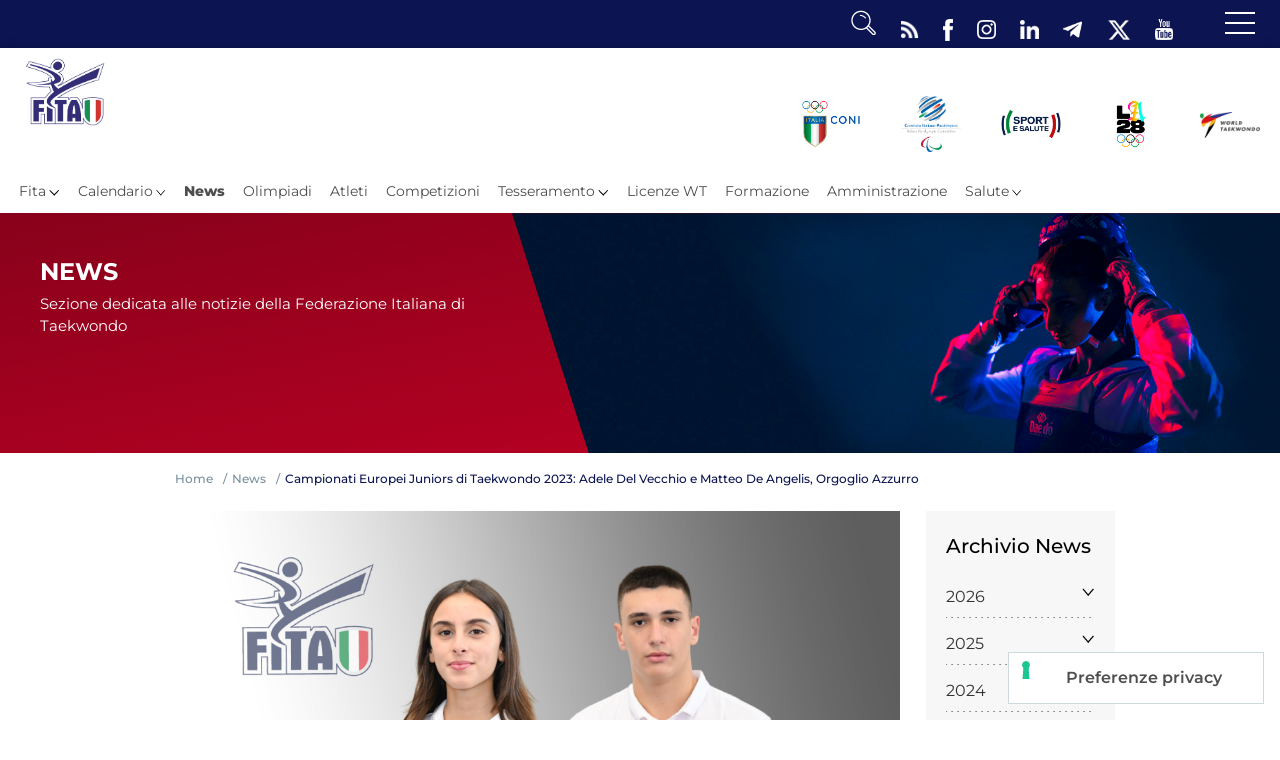

--- FILE ---
content_type: text/html; charset=utf-8
request_url: https://www.taekwondoitalia.it/news/2137-campionati-europei-juniors-di-taekwondo-2023-adele-del-vecchio-e-matteo-de-angelis,-orgoglio-azzurro.html
body_size: 13819
content:


<!DOCTYPE html>
<html>

<head><script type="text/javascript">
var _iub = _iub || [];
_iub.csConfiguration = {"askConsentAtCookiePolicyUpdate":true,"floatingPreferencesButtonDisplay":"bottom-right","perPurposeConsent":true,"reloadOnConsent":true,"siteId":3387880,"cookiePolicyId":56629800,"lang":"it","floatingPreferencesButtonCaption":true,"banner":{"acceptButtonCaptionColor":"#FFFFFF","acceptButtonColor":"#0073CE","acceptButtonDisplay":true,"backgroundColor":"#FFFFFF","closeButtonRejects":true,"customizeButtonCaptionColor":"#4D4D4D","customizeButtonColor":"#DADADA","customizeButtonDisplay":true,"explicitWithdrawal":true,"listPurposes":true,"position":"float-top-center","rejectButtonCaptionColor":"#FFFFFF","rejectButtonColor":"#0073CE","rejectButtonDisplay":true,"showPurposesToggles":true,"showTitle":false,"textColor":"#000000"}};
</script>
<script type="text/javascript" src="https://cs.iubenda.com/autoblocking/3387880.js" charset="UTF-8"></script>
<script type="text/javascript" src="//cdn.iubenda.com/cs/iubenda_cs.js" charset="UTF-8" async></script>


    <base href="https://www.taekwondoitalia.it/news/2137-campionati-europei-juniors-di-taekwondo-2023-adele-del-vecchio-e-matteo-de-angelis,-orgoglio-azzurro.html" />
	<meta http-equiv="content-type" content="text/html; charset=utf-8" />
	<meta name="keywords" content="Federazione Italiana Taekwondo, FITA, News" />
	<meta name="author" content="Luigi Fattizzo" />
	<meta property="og:image" content="https://www.taekwondoitalia.it/images/adelematteo.jpg" />
	<meta property="og:title" content=" Campionati Europei Juniors di Taekwondo 2023: Adele Del Vecchio e Matteo De Angelis, Orgoglio Azzurro" />
	<meta property="og:description" content="Tallinn, 24 Agosto 2023 - La giornata si chiude con due medaglie per l'Italia, un argento e un bronzo, che illuminano il percorso degli azzurri nei Campionati Europei Juniors di Taekwondo.Finale Adele DEL VECCHIO, nel suo percorso straordinario, ha raggiunto la finale della categoria -44kg. Nonost..." />
	<meta property="og:url" content="https://www.taekwondoitalia.it/news/2137-campionati-europei-juniors-di-taekwondo-2023-adele-del-vecchio-e-matteo-de-angelis,-orgoglio-azzurro.html" />
	<meta property="og:type" content="website" />
	<meta name="description" content="Seguici e tieniti sempre aggiornato con le notizie dalla federazione" />
	<title>Federazione Italiana Taekwondo -  Campionati Europei Juniors di Taekwondo 2023: Adele Del Vecchio e Matteo De Angelis, Orgoglio Azzurro</title>
	<link href="/templates/ifrit/favicon.ico" rel="shortcut icon" type="image/vnd.microsoft.icon" />
	<link href="/plugins/system/jce/css/content.css?4238e36157f569640d6d3444d947ea59" rel="stylesheet" type="text/css" />
	<link href="https://www.taekwondoitalia.it/components/com_monthlyarchive/assets/uikit/uikit.min.css?v=4.4.6_20190314125245" rel="stylesheet" type="text/css" />
	<link href="/modules/mod_monthlyarchive/assets/css/mod_monthlyarchive.css?v=4.4.6_20190314125245" rel="stylesheet" type="text/css" />
	<script src="/media/jui/js/jquery.min.js?4238e36157f569640d6d3444d947ea59" type="text/javascript"></script>
	<script src="/media/jui/js/jquery-noconflict.js?4238e36157f569640d6d3444d947ea59" type="text/javascript"></script>
	<script src="/media/jui/js/jquery-migrate.min.js?4238e36157f569640d6d3444d947ea59" type="text/javascript"></script>
	<script src="/media/system/js/caption.js?4238e36157f569640d6d3444d947ea59" type="text/javascript"></script>
	<script src="https://www.taekwondoitalia.it/components/com_monthlyarchive/assets/js/jq.no-conflict.js?v=4.4.6_20190314125245" type="text/javascript"></script>
	<script src="https://www.taekwondoitalia.it/components/com_monthlyarchive/assets/uikit/uikit.min.js?v=4.4.6_20190314125245" type="text/javascript"></script>
	<script src="https://www.taekwondoitalia.it/components/com_monthlyarchive/assets/uikit/uikit-icons.min.js?v=4.4.6_20190314125245" type="text/javascript"></script>
	<script type="text/javascript">
jQuery(window).on('load',  function() {
				new JCaption('img.caption');
			});jMA(document).ready(function($) {
    "use strict";

	// bind change event to select
	$('#filter_date_module').on('change', function () {

		var filter_date_module = $('#filter_date_module').val(); // get selected value
		var menu_item_id = $('#menu_item_id_module').val(); // get selected value

		var url = 'index.php?option=com_monthlyarchive';

		if (filter_date_module) 
		{
			var date_arr = filter_date_module.split("-");
			var year = date_arr[0];
			var month = date_arr[1];

			if (year)
			{
				url += '&year=' + year;
			}

			if (month)
			{
				url += '&month=' + month;
			}
		}
		else
		{
			url += '&year=all';
		}

		if (menu_item_id) 
		{
			url += '&Itemid=' + menu_item_id;
		}

		url += '&task=archive.goToURL';

		$('#maModuleForm').attr('action', url);
		$('#maModuleForm').submit();
	});
});
	</script>

    <meta name="viewport" content="width=device-width, initial-scale=1.0" />
    <link rel="shortcut icon" type="image/x-icon" href="/templates/ifrit/favicon.ico" />
    <!-- iPhone standard bookmark icon (57x57px) home screen -->
    <link rel="apple-touch-icon" href="/templates/ifrit/icon.png" />
    <!-- iPhone Retina display icon (114x114px) home screen -->
    <link rel="apple-touch-icon" href="/templates/ifrit/icon@2x.png" sizes="114x114" />
    <!-- Google Fonts -->
        <!-- template css -->
    <link rel="stylesheet" href="/templates/ifrit/stylesheets/app.css?v=2" type="text/css" />

    <!-- template js -->
    <!--[if lte IE 9]>
            <script type="text/javascript" src="/templates/ifrit/js/vendor/html5shiv.js"></script>
            <script type="text/javascript" src="/templates/ifrit/js/vendor/nwmatcher.js"></script>    
            <script type="text/javascript" src="/templates/ifrit/js/vendor/selectivizr.js"></script>
        <![endif]-->

            <script type="text/javascript" src="/templates/ifrit/js/app.js" data-cookieconsent="ignore"></script>
    
            <script type="text/javascript" src="/templates/ifrit/js/vendor/jquery-ui.js"></script>
    
            <script type="text/javascript" src="/templates/ifrit/svi/svi.js"></script>
        <script type="text/javascript" src="/templates/ifrit/svi/gare.js?n=2127655226"></script>
    
            <script type="text/javascript" src="/templates/ifrit/svi/impianti.js"></script>
    

    
    
    
            <script type="text/javascript" src="//s7.addthis.com/js/300/addthis_widget.js#pubid=ra-5a968474e18c32e5"></script>
    
    <script src="/media/plg_captcha_recaptcha/js/recaptcha.min.js?aad8fdf45ca20f34090c52c9b98c043a" type="text/javascript"></script>
    <script src="https://www.google.com/recaptcha/api.js?onload=JoomlaInitReCaptcha2&render=explicit&hl=it-IT" type="text/javascript"></script>

    <!-- TikTok Pixel Code Start -->
    <script>
        ! function(w, d, t) {
            w.TiktokAnalyticsObject = t;
            var ttq = w[t] = w[t] || [];
            ttq.methods = ["page", "track", "identify", "instances", "debug", "on", "off", "once", "ready", "alias", "group", "enableCookie", "disableCookie", "holdConsent", "revokeConsent", "grantConsent"], ttq.setAndDefer = function(t, e) {
                t[e] = function() {
                    t.push([e].concat(Array.prototype.slice.call(arguments, 0)))
                }
            };
            for (var i = 0; i < ttq.methods.length; i++) ttq.setAndDefer(ttq, ttq.methods[i]);
            ttq.instance = function(t) {
                for (
                    var e = ttq._i[t] || [], n = 0; n < ttq.methods.length; n++) ttq.setAndDefer(e, ttq.methods[n]);
                return e
            }, ttq.load = function(e, n) {
                var r = "https://analytics.tiktok.com/i18n/pixel/events.js",
                    o = n && n.partner;
                ttq._i = ttq._i || {}, ttq._i[e] = [], ttq._i[e]._u = r, ttq._t = ttq._t || {}, ttq._t[e] = +new Date, ttq._o = ttq._o || {}, ttq._o[e] = n || {};
                n = document.createElement("script");
                n.type = "text/javascript", n.async = !0, n.src = r + "?sdkid=" + e + "&lib=" + t;
                e = document.getElementsByTagName("script")[0];
                e.parentNode.insertBefore(n, e)
            };


            ttq.load('CURGTK3C77U38KO2F780');
            ttq.page();
        }(window, document, 'ttq');
    </script>
    <!-- TikTok Pixel Code End -->

    <!-- Meta Pixel Code -->
    <script>
        ! function(f, b, e, v, n, t, s) {
            if (f.fbq) return;
            n = f.fbq = function() {
                n.callMethod ?
                    n.callMethod.apply(n, arguments) : n.queue.push(arguments)
            };
            if (!f._fbq) f._fbq = n;
            n.push = n;
            n.loaded = !0;
            n.version = '2.0';
            n.queue = [];
            t = b.createElement(e);
            t.async = !0;
            t.src = v;
            s = b.getElementsByTagName(e)[0];
            s.parentNode.insertBefore(t, s)
        }(window, document, 'script',
            'https://connect.facebook.net/en_US/fbevents.js');
        fbq('init', '1162029062263227');
        fbq('track', 'PageView');
    </script>
    <noscript><img height="1" width="1" style="display:none"
            src="https://www.facebook.com/tr?id=1162029062263227&ev=PageView&noscript=1" /></noscript>
    <!-- End Meta Pixel Code -->

    <!-- Google Analytics -->
                    <script>
            (function(i, s, o, g, r, a, m) {
                i['GoogleAnalyticsObject'] = r;
                i[r] = i[r] || function() {
                    (i[r].q = i[r].q || []).push(arguments)
                }, i[r].l = 1 * new Date();
                a = s.createElement(o),
                    m = s.getElementsByTagName(o)[0];
                a.async = 1;
                a.src = g;
                m.parentNode.insertBefore(a, m)
            })(window, document, 'script', '//www.google-analytics.com/analytics.js', 'ga');
            ga('create', 'UA-61231439-1', 'auto');
                            ga('create', 'UA-63515106-1', 'auto', {
                    'name': 'newTracker'
                }); // New tracker (Global Analytics)
                        ga('send', 'pageview');
                            ga('newTracker.send', 'pageview'); // Send page view for new tracker (Global Analytics)
                    </script>
    </head>


<body class=" it-it  news -campionati-europei-juniors-di-taekwondo-2023:-adele-del-vecchio-e-matteo-de-angelis,-orgoglio-azzurro 
         no-preload">
    <div id="d8oQp9JHj0CbCOG95LYLZu_Q3BwtxwgSg_ydBafep5ds"></div>
    <script src="https://mktdplp102cdn.azureedge.net/public/latest/js/ws-tracking.js?v=1.84.2007"></script>
    <div class="d365-mkt-config" style="display:none" data-website-id="8oQp9JHj0CbCOG95LYLZu_Q3BwtxwgSg_ydBafep5ds" data-hostname="692a0d3abccb490d8335ea72b451d0a2.svc.dynamics.com"></div>

    
    <!-- Site Wrapper -->
    <div id="site-wrapper">


        

        

        

                    <!-- Toolbar -->
                        <div id="toolbar-wrapper" >
                <section id="toolbar" data-bbq-width="fullWrapped">
                                                                                <div class="module-menu-lightbox">
            
                                            
<div data-com="mixedmenu" data-mixedmenu-smartphone="lightboxAccordion" data-mixedmenu-tablet="lightboxD" data-mixedmenu-desktop="lightboxD" data-mixedmenu-id="menu-140" >

    <ul class="mixedmenu" data-mixedmenu="root"
            >
    <li class="item-101"><a class=" home" href="/" >Home</a></li><li class="item-123 divider deeper parent"><span class="separator">
	Fita</span>
<ul class="nav-child unstyled small"><li class="item-124"><a href="/fita/il-taekwondo.html" >Il Taekwondo</a></li><li class="item-527"><a href="/fita/il-paratkd.html" >Il Paratkd</a></li><li class="item-125"><a href="/fita/organigramma.html" >Organigramma</a></li><li class="item-149"><a href="/fita/uffici-federali.html" >Uffici Federali</a></li><li class="item-126"><a href="/fita/carte-federali.html" >Carte Federali</a></li><li class="item-132"><a class=" comitati" href="/fita/comitati-regionali.html" >Comitati Regionali</a></li><li class="item-831"><a class=" comitati" href="https://www.taekwondoitalia.it/news-fita/2260-progetti-e-bandi.html" >Progetti</a></li></ul></li><li class="item-131 divider deeper parent"><span class="separator">
	Calendario</span>
<ul class="nav-child unstyled small"><li class="item-828"><a class=" calendario" href="/calendario/calendario-eventi.html" >Calendario Eventi</a></li><li class="item-826"><a class=" calendario" href="/calendario/eventi-area-riservata.html" >Eventi Area Riservata</a></li></ul></li><li class="item-531 current active"><a href="/news.html" >News</a></li><li class="item-141"><a href="/olimpiadi.html" >Olimpiadi</a></li><li class="item-532 deeper parent"><a href="/atleti.html" >Atleti</a><ul class="nav-child unstyled small"><li class="item-819"><a href="/atleti/atleti-combattimento.html" >Atleti Combattimento</a></li><li class="item-820"><a href="/atleti/atleti-poomsae-e-freestyle.html" >Atleti Poomsae e Freestyle</a></li><li class="item-821"><a href="/atleti/atleti-parataekwondo.html" >Atleti Parataekwondo</a></li></ul></li><li class="item-649"><a href="/competizioni.html" >Competizioni</a></li><li class="item-652 divider deeper parent"><span class="separator">
	Tesseramento</span>
<ul class="nav-child unstyled small"><li class="item-653"><a href="/tesseramento/affiliazioni-e-tesseramenti.html" >Affiliazioni e Tesseramenti</a></li><li class="item-534"><a href="http://tesseramento.taekwondowtf.it/" target="_blank" >Area Riservata</a></li></ul></li><li class="item-789"><a href="/licenze-wt.html" >Licenze WT</a></li><li class="item-654"><a href="/formazione.html" >Formazione</a></li><li class="item-133"><a href="/amministrazione.html" >Amministrazione</a></li><li class="item-655 divider deeper parent"><span class="separator">
	Salute</span>
<ul class="nav-child unstyled small"><li class="item-137"><a class=" antidoping" href="/salute/antidoping.html" >Antidoping</a></li><li class="item-656"><a href="/salute/certificati-e-assicurazione.html" >Certificati e Assicurazione</a></li></ul></li><li class="item-535"><a href="/rivista-olympic-dream.html" >Rivista Olympic Dream</a></li><li class="item-146"><a href="/links.html" >Links</a></li><li class="item-156"><a href="/sitemap.html" >Mappa del sito</a></li><li class="item-647"><a href="/photogallery.html" >Photogallery</a></li><li class="item-621"><a href="/video.html" >Videogallery</a></li><li class="item-284"><a href="/cookie-policy.html" >Cookie policy</a></li><li class="item-264"><a href="/cerca.html" >Cerca</a></li><li class="item-267"><a href="/news.feed?type=rss" target="_blank" >Feed</a></li><li class="item-528 divider deeper parent"><span class="separator">
	Dove siamo</span>
<ul class="nav-child unstyled small"><li class="item-127"><a href="/dove-siamo/societa.html" >Società</a></li><li class="item-206"><a href="/dove-siamo/palestre.html" >Palestre</a></li><li class="item-273"><a href="/dove-siamo/tesserati.html" >Tesserati</a></li></ul></li><li class="item-663"><a href="/federazione-trasparente.html" >Federazione Trasparente</a></li><li class="item-824"><a href="/fita-hub.html" >Fita HUB</a></li>    </ul>

                        <div class="modules-container">
                <div class="menu-modules">
                            <div class="module-social">
            
                                            
<div data-com="social">
    <a class="facebook" target="_blank" href="https://www.facebook.com/TKDFITA" title="facebook"><img src="/templates/ifrit/images/ico-fb.png" alt="facebook" /></a><a class="instagram" target="_blank" href="https://www.instagram.com/taekwondo_fita/?utm_source=partner&utm_medium=embed&utm_campaign=photo" title="instagram"><img src="/templates/ifrit/images/ico-ig.png" alt="instagram" /></a><a class="linkedin" target="_blank" href="https://www.linkedin.com/company/federazione-italiana-taekwondo/mycompany/" title="linkedin"><img src="/images/ico-lnkd.png" alt="linkedin" /></a><a class="telegram" target="_blank" href="https://t.me/tkdfita" title="telegram"><img src="/images/ico-tl.png" alt="telegram" /></a><a class="twitter" target="_blank" href="https://twitter.com/taekwondofita" title="twitter"><img src="/images/ico-twi.png" alt="twitter" /></a><a class="youtube" target="_blank" href="https://www.youtube.com/user/jfdoom79/featured" title="youtube"><img src="/templates/ifrit/images/ico-yt.png" alt="youtube" /></a></div>            
                        
		</div>
	                </div>
            </div>
            </div>
            
                        
		</div>
	
                                                            <div class="module-pulsantiera">
            
                                            

<div class="custom-pulsantiera"  >
	<div class="ricerca-animata">
<div id="form-hs" class="form-hs-class"><form action="/cerca"><input name="q" type="text" value="" placeholder="Cerca..." /> <input type="hidden" value="submit" /></form><img src="/templates/ifrit/images/ico-lente.png" alt="cerca" /></div>
</div>
<div class="pulsantiera"><a href="/cerca" class="cerca mobile"> <img src="/templates/ifrit/images/ico-lente_nera.png" alt="cerca" /> </a> <a href="/news.feed?type=rss" target="_blank" class="feed"> <img src="/templates/ifrit/images/ico-rss.png" alt="rss" /> </a></div>
<p>		<div class="moduletable-social">
						
<div data-com="social">
    <a class="facebook" target="_blank" href="https://www.facebook.com/TKDFITA" title="facebook"><img src="/templates/ifrit/images/ico-fb.png" alt="facebook" /></a><a class="instagram" target="_blank" href="https://www.instagram.com/taekwondo_fita/?utm_source=partner&utm_medium=embed&utm_campaign=photo" title="instagram"><img src="/templates/ifrit/images/ico-ig.png" alt="instagram" /></a><a class="linkedin" target="_blank" href="https://www.linkedin.com/company/federazione-italiana-taekwondo/mycompany/" title="linkedin"><img src="/images/ico-lnkd.png" alt="linkedin" /></a><a class="telegram" target="_blank" href="https://t.me/tkdfita" title="telegram"><img src="/images/ico-tl.png" alt="telegram" /></a><a class="twitter" target="_blank" href="https://twitter.com/taekwondofita" title="twitter"><img src="/images/ico-twi.png" alt="twitter" /></a><a class="youtube" target="_blank" href="https://www.youtube.com/user/jfdoom79/featured" title="youtube"><img src="/templates/ifrit/images/ico-yt.png" alt="youtube" /></a></div>		</div>
	</p></div>
            
                        
		</div>
	
                                                            <div class="module">
            
                                            
<div id="menu-130" class="hamburger" data-com="hamburger" data-hamburger="smartphone" data-hamburger-type="icon-x">
     
    
            <span class="line1"></span>
        <span class="line2"></span>
        <span class="line3"></span>
        
</div>            
                        
		</div>
	
                                                            <div class="module-logo mobile">
            
                                            <div data-com="immagine" data-com-background="0">
                    <a href="/"  title="logo fita">
                        <picture>
                <source media="(min-width: 1200px)" srcset="/images/logo-fita.png">
                <source media="(min-width: 640px)" srcset="/images/logo-fita.png">
                <source media="(min-width: 0px)" srcset="/images/logo-fita.png">
                <img src="/images/logo-fita.png" alt="">
            </picture>
                    </a>
    </div>            
                        
		</div>
	
                                                            <div class="module-panino">
            
                                            
<div id="menu-140" class="hamburger" data-com="hamburger" data-hamburger="desktop" data-hamburger-type="icon-x">
     
    
            <span class="line1"></span>
        <span class="line2"></span>
        <span class="line3"></span>
        
</div>            
                        
		</div>
	
                                                            </section>
            </div>
        

        <!-- NO: -->
            
                            <!-- Nav -->
                                <div id="nav-wrapper">
                    <nav id="nav" data-bbq-width="fullWrapped">
                                                                                            <div class="module-loghi-ist">
            
                                            

<div class="custom-loghi-ist"  >
	<p>		<div class="moduletable-loghi_sito">
						

<div class="custom-loghi_sito"  >
	<div class="loghi-istituzionali">

<a href="https://www.coni.it/it/" target="_blank" rel="noopener" class="logo" ><img src="/images/logo-coni.png" alt="logo coni" /></a>
<a href="https://www.comitatoparalimpico.it/" target="_blank" rel="noopener" class="logo"><img src="/images/logo-cip.png" alt="logo Cip" /></a>
<a href="https://www.sportesalute.eu/" target="_blank" rel="noopener" class="logo"><img src="/images/banners/2025/logo-ses-q.png" alt="logo Sport e Salute" /></a>
<a href="https://www.la28.org/" class="logo" target="_blank" ><img src="/images/logo-la28.png" alt="logo LA28" /></a>
<a href="https://www.worldtaekwondo.org/" target="_blank" class="logo"><img src="/images/logo-WT.png" alt="logo wt" /></a>
<!--a href="https://europetaekwondo.org/" target="_blank" rel="noopener" class="logo"><img src="/images/logo-etu1.png" alt="logo etu" /></a-->
</div></div>
		</div>
	</p></div>
            
                        
		</div>
	
                                                                    <div class="module-logo">
            
                                            <div data-com="immagine" data-com-background="0">
                    <a href="/"  title="logo fita">
                        <picture>
                <source media="(min-width: 1200px)" srcset="/images/logo-fita.png">
                <source media="(min-width: 640px)" srcset="/images/logo-fita.png">
                <source media="(min-width: 0px)" srcset="/images/FITA_LogoUfficiale_RGB.png">
                <img src="/images/logo-fita.png" alt="">
            </picture>
                    </a>
    </div>            
                        
		</div>
	
                                                                    <div class="module-menu">
            
                                            
<div data-com="mixedmenu" data-mixedmenu-smartphone="hidden" data-mixedmenu-tablet="dropDownClickFlat" data-mixedmenu-desktop="dropDownClickFlat" data-mixedmenu-id="menu-130" >

    <ul class="mixedmenu" data-mixedmenu="root"
            >
    <li class="item-536 divider deeper parent"><span class="separator">
	Fita</span>
<ul class="nav-child unstyled small"><li class="item-538"><a href="/fita/il-taekwondo.html" >Il Taekwondo</a></li><li class="item-539"><a href="/fita/il-paratkd.html" >Il Paratkd</a></li><li class="item-540"><a href="/fita/organigramma.html" >Organigramma</a></li><li class="item-573"><a href="/fita/uffici-federali.html" >Uffici Federali</a></li><li class="item-541"><a href="/fita/carte-federali.html" >Carte Federali</a></li><li class="item-553"><a class=" comitati" href="/fita/comitati-regionali.html" >Comitati Regionali</a></li><li class="item-832"><a class=" comitati" href="https://www.taekwondoitalia.it/news-fita/2260-progetti-e-bandi.html" >Progetti</a></li></ul></li><li class="item-558 divider deeper parent"><span class="separator">
	Calendario</span>
<ul class="nav-child unstyled small"><li class="item-829"><a href="/calendario/calendario-eventi.html" >Calendario Eventi</a></li><li class="item-830"><a href="/calendario/eventi-area-riservata.html" >Eventi Area Riservata</a></li></ul></li><li class="item-560 current active"><a href="/news.html" >News</a></li><li class="item-563"><a href="/olimpiadi.html" >Olimpiadi</a></li><li class="item-564"><a href="/atleti.html" >Atleti</a></li><li class="item-650"><a href="/competizioni.html" >Competizioni</a></li><li class="item-657 divider deeper parent"><span class="separator">
	Tesseramento</span>
<ul class="nav-child unstyled small"><li class="item-658"><a href="/tesseramento/affiliazioni-e-tesseramenti.html" >Affiliazioni e Tesseramenti</a></li><li class="item-566"><a href="http://tesseramento.taekwondowtf.it/" target="_blank" >Area Riservata</a></li></ul></li><li class="item-790"><a href="/licenze-wt.html" >Licenze WT</a></li><li class="item-659"><a href="/formazione.html" >Formazione</a></li><li class="item-559"><a href="/amministrazione.html" >Amministrazione</a></li><li class="item-561 divider deeper parent"><span class="separator">
	Salute</span>
<ul class="nav-child unstyled small"><li class="item-660"><a href="/salute/antidoping.html" >Antidoping</a></li><li class="item-661"><a href="/salute/certificati-e-assicurazione.html" >Certificati e Assicurazione</a></li></ul></li>    </ul>

    </div>
            
                        
		</div>
	
                                                                        </nav>
                </div>
                    
        <div id="site-content">

                            <!-- Breadcrumb -->
                                <div id="breadcrumb-wrapper">
                    <section id="breadcrumb" data-bbq-width="fullWrapped">
                                                                                            <div class="module-immagine testata">
            
                                                <h2> News</h2>
                                <div data-com="immagine" data-com-background="1">
                    <div data-com="equalizer" data-equalizer-id="mod_img_eq" data-equalizer-start="m3" data-equalizer-end="none" class="testo">
                <div class="testo_interno">
                Sezione dedicata alle notizie della Federazione Italiana di Taekwondo                                </div>
             </div>
                                <div data-com="equalizer" data-equalizer-id="mod_img_eq" data-equalizer-start="m3" data-equalizer-end="none" class="bg_container">
                <div class="bg" style="background-image: url('/images/8_news.jpg');" data-img-s="/images/8_news.jpg" data-img-t="/images/8_news.jpg" data-img-d="/images/8_news.jpg" ></div>
            </div>
            </div>            
                        
		</div>
	
                                                                        </section>
                </div>
            


                            <!-- Sponsor-top -->
                                <div id="sponsor-top-wrapper">
                    <section id="sponsor-top" data-bbq-width="wrapped">
                                                                                            <div class="module-breadcrumb">
            
                                            <div aria-label="breadcrumbs" role="navigation">
	<ul itemscope itemtype="https://schema.org/BreadcrumbList" class="breadcrumb-breadcrumb">
					<li class="active">
				<span class="divider icon-location"></span>
			</li>
		
						<li itemprop="itemListElement" itemscope itemtype="https://schema.org/ListItem">
											<a itemprop="item" href="/" class="pathway"><span itemprop="name">Home</span></a>
					
											<span class="divider">
							<img src="/media/system/images/arrow.png" alt="" />						</span>
										<meta itemprop="position" content="1">
				</li>
							<li itemprop="itemListElement" itemscope itemtype="https://schema.org/ListItem">
											<a itemprop="item" href="/news.html" class="pathway"><span itemprop="name">News</span></a>
					
											<span class="divider">
							<img src="/media/system/images/arrow.png" alt="" />						</span>
										<meta itemprop="position" content="2">
				</li>
							<li itemprop="itemListElement" itemscope itemtype="https://schema.org/ListItem" class="active">
					<span itemprop="name">
						 Campionati Europei Juniors di Taekwondo 2023: Adele Del Vecchio e Matteo De Angelis, Orgoglio Azzurro					</span>
					<meta itemprop="position" content="3">
				</li>
				</ul>
</div>
            
                        
		</div>
	
                                                                        </section>
                </div>
            


            

            

            

            

            

            

            

            


            

            

            

            

            

            


            

            


            

            

            

            


            


            <div id="message-wrapper">
                <!-- Message -->
                <section id="message" data-bbq-width="wrapped">
                    <div id="system-message-container">
	</div>

                </section>
            </div>



            <!-- ...MAIN... -->
                            <!-- Content + Right -->
                <div id="content-wrapper">
                    <div id="content" data-bbq-width="wrapped">
                        <!-- Main -->
                        <main>
                            <!-- Main-top-a -->
                                                        <!-- Main-top-b -->
                                                        <!-- Main-top-c -->
                                                        <!-- Component -->
                                                            <section id="component">
                                    <div class="item-page articolo " itemscope itemtype="https://schema.org/Article">
    <meta itemprop="inLanguage" content="it-IT" />
    <!-- TITOLO PAGINA -->
    
        
    
    <div class="info-articolo aaa">

        <!-- IMMAGINE -->
        <div class="pull art_immagine  foto-orizzontale "> 
                        <img src="/images/adelematteo.jpg" alt="images/adelematteo.jpg" itemprop="image"/> 
                    </div>

        <!-- TITOLO -->
        <div class="art_titolo">  
                        
                        <h3 itemprop="headline" class="titolo">
                 Campionati Europei Juniors di Taekwondo 2023: Adele Del Vecchio e Matteo De Angelis, Orgoglio Azzurro            </h3>
                                                                    </div>

        <!-- BLOCCO INFO -->
        <div class="art_info">

            <!-- categoria e data -->
                        

            <dt class="article-info-term">
        Dettagli    </dt>
        
    
    
        <div class="data">
    <time class="day" datetime="2023-08-24T17:06:10+02:00">
        24    </time>
    <time class="month" datetime="2023-08-24T17:06:10+02:00">
        Agosto    </time>
    <time class="year" datetime="2023-08-24T17:06:10+02:00">
        2023    </time>
</div>    
    
    
        
    
                                            
                        
            <!-- tags -->
            
            <!-- stampa -->
                                    
            <!-- social -->
            <div class="share">
                
<div class="addthis_inline_share_toolbox"></div>
            </div>

        </div>

        <!-- TESTO -->
        <div  class="art_testo">
            <div itemprop="articleBody" class="testo-articolo">
                <p>Tallinn, 24 Agosto 2023 - La giornata si chiude con due medaglie per l'Italia, un argento e un bronzo, che illuminano il percorso degli azzurri nei Campionati Europei Juniors di Taekwondo.</p>
<p><strong>Finale</strong> Adele DEL VECCHIO, nel suo percorso straordinario, ha raggiunto la finale della categoria -44kg. Nonostante l'intensa battaglia, Adele ha dovuto cedere il passo alla talentuosa Hayrunnisa GURBUZ della Turchia, con un punteggio di 0-2, conquistando così una splendida medaglia d'argento.</p>
<p><img src="/images/24308e3c-b764-4676-a8c5-42c65068f0bf.jpg" alt="24308e3c-b764-4676-a8c5-42c65068f0bf.jpg" /></p>
<p><strong>Semifinali</strong> Prima di ciò, Adele aveva dimostrato la sua forza e determinazione sconfiggendo Kiara Barroso del Portogallo con un punteggio di 2-0. Nel frattempo, nella categoria +78kg, Matteo DE ANGELIS ha affrontato un avversario formidabile in Tama Taputu della Francia, e purtroppo ha perso 0-2. Nonostante la sconfitta, De Angelis ha conquistato una meritata medaglia di bronzo.</p>
<p><img src="/images/bcce68c0-09a0-456e-b4b8-f832efe06afd.jpg" alt="bcce68c0-09a0-456e-b4b8-f832efe06afd.jpg" /></p>
<p><strong>Quarti di Finale</strong> Il cammino verso le medaglie ha visto Adele DEL VECCHIO superare Despoina NALIPANTI della Grecia con un punteggio di 2-0. Rosa BEMBI, nonostante un match combattuto, ha ceduto 2-0 a Fenne STEENAERTS del Belgio. Mattia FLORIDIA ha subito una sconfitta contro Jairo ANGENJO TRIGOS della Spagna, mentre il match tra Matteo DE ANGELIS e Kerim KUECUEKSUNGUR ha portato il nostro azzurro alle semifinali.</p>
<p><strong>Ottavi di Finale</strong> Adele DEL VECCHIO ha battuto Masa NESIC della Serbia con un punteggio di 2-1. Rosa BEMBI ha sconfitto Sara Tarik Abu SETTA della Danimarca con un punteggio di 2-0. Nel maschile, Mattia FLORIDIA ha ottenuto un'importante vittoria contro Alexander TODOROV della Bulgaria, e Riccardo PASTORE ha purtroppo perso contro Aijaz MIKLAVCIC della Slovenia. Matteo DE ANGELIS ha superato Logan MILLER della Gran Bretagna.</p>
<p><strong>Sedicesimi di Finale</strong> Ignazio Federico CAVALLARO ha ceduto alla potenza di MAHARLAMLI dell'Azerbaigian con un punteggio di 1-2, mentre Riccardo PASTORE ha iniziato la sua avventura con una vittoria sulla star lettone LEPINS-ZAGARS.</p>
<p>Mentre festeggiamo le conquiste di oggi, l'attenzione si sposta già verso domani. Gli occhi sono puntati sugli azzurri in gara: Anna FOSSACECA, Anna FRASSICA, Anthea MANGIONE, Ludovico IURLARO, Pietro VASSALLO e Christian SANTINELLI. La speranza è che possano replicare o superare le performance di oggi.</p>
<p>Forza Azzurri! Verso la conquista del podio europeo!</p>             </div>
        </div>


    </div>




        
            
    
        

    
                            </div>
		<div class="moduletable-pp-correlati">
							<h3>Ultime News</h3>
						            <div class="module-pp">
                                                                <!-- ARTICOLI -->
                <div class="content">
                    <!-- SECONDARIE -->
<div class="secondary">
                <article class="orizzontale ">
        <div class="pp-article-wrapper">
            <!-- IMMAGINE -->
                                    <div data-crop="16-9" class="pp-picture-wrapper orizzontale">
                <a class="pp-picture" title="" href="/news/2377-il-ciao-team-illumina-il-capodanno-di-roma-2026.html">
                                                            <img src="/templates/ifrit/images/blank.png" alt="" title="" data-trigger="lazyloading" data-lazyloading-src="/images/587796626_18555565981026058_8040475309987914967_n.jpg" />
                                                        </a>
            </div>
                                    <div class="article-info">
                <div class="article-info-interno">
                                        <!-- DATA -->
                    <div class="pp-secondary-date">
                        <div>
                            <time datetime="2026-01-02 13:00:05" class="pp-secondary-date">
                                <span class="date">
                                    02 Gennaio 2026                        
                                </span>
                            </time>
                        </div>
                    </div>
                    <!-- DATA //-->
                                
                                        
                                        <!-- TITOLO -->
                    <header class="pp-header" data-com="equalizer" data-equalizer-id="pp-secondary-title" data-equalizer-start="m2" data-equalizer-end="none">
                        <h4 class="pp-secondary-title">
                            <a title="Il+Ciao+Team+illumina+il+Capodanno+di+Roma+2026%21" href="/news/2377-il-ciao-team-illumina-il-capodanno-di-roma-2026.html">Il Ciao Team illumina il Capodanno di Roma 2026!</a>
                        </h4>
                    </header>
                    <!-- TITOLO //-->            
                                        <!-- SOCIAL -->
                    <div class="pp-secondary-links">
                        <span class="social" data-com="itemlightbox" data-itemlightbox-type="master" data-itemlightbox-id="15151851402377"></span>
<div data-com="itemlightbox" data-itemlightbox-type="slave" data-itemlightbox-id="15151851402377">
    <div class="share" data-mod="share" data-share-api="AIzaSyB9Z_0jbJ4-cZAis8KkEgZE2iGWFTQd8nE" data-share-url="https://www.taekwondoitalia.it//news/2377-il-ciao-team-illumina-il-capodanno-di-roma-2026.html">
        <p class="pshare">Condividi</p>
        <ul class="pp-secondary-share-link">
                        <li class="li-fb">
                <a href="https://www.facebook.com/dialog/share?app_id=1535161036728275&display=popup&href=https://www.taekwondoitalia.it//news/2377-il-ciao-team-illumina-il-capodanno-di-roma-2026.html&caption=Ancora+una+volta%2C+nel+cuore+di+Roma%2C+il+Ciao+Team+ha+fatto+incontrare+sport%2C+arte+e+spettacolo+nello+stesso+momento%21%0D%0AUna+MAGIA+nell%E2%80%99ultima+notte+prima+del+nuovo+anno+che+siamo+sicuri+sar%C3%A0+ancora...&picture=https://www.taekwondoitalia.it/images/607521572_18555566029026058_3041551466211117323_n.jpg&name=Il+Ciao+Team+illumina+il+Capodanno+di+Roma+2026%21&description=%0D%0AAncora+una+volta%2C+nel+cuore+di+Roma%2C+il+Ciao+Team+ha+fatto+incontrare+sport%2C+arte+e+spettacolo+nello+stesso+momento%21%0D%0AUna+MAGIA+nell%E2%80%99ultima+notte+prima+del+nuovo+anno+che+siamo+sicuri+sar%C3%A0+ancora+pi%C3%B9+adrenalinico+e+colmo+di+sfide%21%0D%0A%26nbsp%3B%0D%0ABuon+2026+a+tutta+la+famiglia+del+Taekwondo%21%0D%0A%26nbsp%3B%0D%0AGuarda+il+video+dell%27esibizione%3A+link+canale+youtube+fita%0D%0A%26nbsp%3B%0D%0A&redirect_uri=http://www.taekwondowtf.it/facebook.html" data-share-social="fb">
                    <span class="icon-facebook"></span>
                </a>
            </li>
                                    <li class="li-tw">
                <a  id="twitterhref" data-share-social="tw" href="https://twitter.com/share?text=Il+Ciao+Team+illumina+il+Capodanno+di+Roma+2026%21&hashtags=" >
                    <span class="icon-twitter"></span>
                </a>
            </li>
                                                <li class="li-go">
                <a href="https://plus.google.com/share?url=https://www.taekwondoitalia.it//news/2377-il-ciao-team-illumina-il-capodanno-di-roma-2026.html" data-share-social="gp">
                    <span class="icon-googleplus"></span>
                </a>
            </li>
                                    <li class="li-email">
                <a href="mailto:?subject=Il Ciao Team illumina il Capodanno di Roma 2026!&body=Leggi+l%27articolo+https%3A%2F%2Fwww.taekwondoitalia.it%2F%2Fnews%2F2377-il-ciao-team-illumina-il-capodanno-di-roma-2026.html" >
                    <span class="icon-email"></span>
                </a>
            </li>
                    </ul>
    </div>
</div>
                    </div>
                    <!-- SOCIAL //-->
                                
                                            <a href="/news/2377-il-ciao-team-illumina-il-capodanno-di-roma-2026.html" class="readmore"><span>Leggi tutto</span></a>
                                    </div>
            </div>
        </div>
    </article>
                    <article class="orizzontale ">
        <div class="pp-article-wrapper">
            <!-- IMMAGINE -->
                                    <div data-crop="16-9" class="pp-picture-wrapper orizzontale">
                <a class="pp-picture" title="" href="/news/2376-consiglio-federale-fita-approvati-i-principali-punti-dell’ultimo-incontro-del-2025.html">
                                                            <img src="/templates/ifrit/images/blank.png" alt="" title="" data-trigger="lazyloading" data-lazyloading-src="/images/195fita.png" />
                                                        </a>
            </div>
                                    <div class="article-info">
                <div class="article-info-interno">
                                        <!-- DATA -->
                    <div class="pp-secondary-date">
                        <div>
                            <time datetime="2025-12-30 09:51:03" class="pp-secondary-date">
                                <span class="date">
                                    30 Dicembre 2025                        
                                </span>
                            </time>
                        </div>
                    </div>
                    <!-- DATA //-->
                                
                                        
                                        <!-- TITOLO -->
                    <header class="pp-header" data-com="equalizer" data-equalizer-id="pp-secondary-title" data-equalizer-start="m2" data-equalizer-end="none">
                        <h4 class="pp-secondary-title">
                            <a title="Consiglio+Federale+FITA%3A+approvati+i+principali+punti+dell%E2%80%99ultimo+incontro+del+2025" href="/news/2376-consiglio-federale-fita-approvati-i-principali-punti-dell’ultimo-incontro-del-2025.html">Consiglio Federale FITA: approvati i principali punti dell’ultimo incontro del 2025</a>
                        </h4>
                    </header>
                    <!-- TITOLO //-->            
                                        <!-- SOCIAL -->
                    <div class="pp-secondary-links">
                        <span class="social" data-com="itemlightbox" data-itemlightbox-type="master" data-itemlightbox-id="14451690252376"></span>
<div data-com="itemlightbox" data-itemlightbox-type="slave" data-itemlightbox-id="14451690252376">
    <div class="share" data-mod="share" data-share-api="AIzaSyB9Z_0jbJ4-cZAis8KkEgZE2iGWFTQd8nE" data-share-url="https://www.taekwondoitalia.it//news/2376-consiglio-federale-fita-approvati-i-principali-punti-dell’ultimo-incontro-del-2025.html">
        <p class="pshare">Condividi</p>
        <ul class="pp-secondary-share-link">
                        <li class="li-fb">
                <a href="https://www.facebook.com/dialog/share?app_id=1535161036728275&display=popup&href=https://www.taekwondoitalia.it//news/2376-consiglio-federale-fita-approvati-i-principali-punti-dell’ultimo-incontro-del-2025.html&caption=Roma%2C+29+dicembre+2025.+Si+%C3%A8+tenuto+l%E2%80%99ultimo+Consiglio+Federale+della+Federazione+Italiana+Taekwondo+per+l%E2%80%99anno+2025.+Nel+corso+della+riunione%2C+che+sar%C3%A0+oggetto+di+approfondimenti+nelle+prossime...&name=Consiglio+Federale+FITA%3A+approvati+i+principali+punti+dell%E2%80%99ultimo+incontro+del+2025&description=Roma%2C+29+dicembre+2025.+Si+%C3%A8+tenuto+l%E2%80%99ultimo+Consiglio+Federale+della+Federazione+Italiana+Taekwondo+per+l%E2%80%99anno+2025.+Nel+corso+della+riunione%2C+che+sar%C3%A0+oggetto+di+approfondimenti+nelle+prossime+comunicazioni+ufficiali%2C+il+Consiglio+ha+approvato+una+serie+di+punti+rilevanti+per+l%E2%80%99attivit%C3%A0+federale+presente+e+futura.%0D%0ATra+le+principali+deliberazioni+figurano+la+ratifica+delle+ASD+pervenute+e...&redirect_uri=http://www.taekwondowtf.it/facebook.html" data-share-social="fb">
                    <span class="icon-facebook"></span>
                </a>
            </li>
                                    <li class="li-tw">
                <a  id="twitterhref" data-share-social="tw" href="https://twitter.com/share?text=Consiglio+Federale+FITA%3A+approvati+i+principali+punti+dell%E2%80%99ultimo+incontro+del+2025&hashtags=" >
                    <span class="icon-twitter"></span>
                </a>
            </li>
                                                <li class="li-go">
                <a href="https://plus.google.com/share?url=https://www.taekwondoitalia.it//news/2376-consiglio-federale-fita-approvati-i-principali-punti-dell’ultimo-incontro-del-2025.html" data-share-social="gp">
                    <span class="icon-googleplus"></span>
                </a>
            </li>
                                    <li class="li-email">
                <a href="mailto:?subject=Consiglio Federale FITA: approvati i principali punti dell’ultimo incontro del 2025&body=Leggi+l%27articolo+https%3A%2F%2Fwww.taekwondoitalia.it%2F%2Fnews%2F2376-consiglio-federale-fita-approvati-i-principali-punti-dell%E2%80%99ultimo-incontro-del-2025.html" >
                    <span class="icon-email"></span>
                </a>
            </li>
                    </ul>
    </div>
</div>
                    </div>
                    <!-- SOCIAL //-->
                                
                                            <a href="/news/2376-consiglio-federale-fita-approvati-i-principali-punti-dell’ultimo-incontro-del-2025.html" class="readmore"><span>Leggi tutto</span></a>
                                    </div>
            </div>
        </div>
    </article>
                    <article class="orizzontale ">
        <div class="pp-article-wrapper">
            <!-- IMMAGINE -->
                                    <div data-crop="16-9" class="pp-picture-wrapper orizzontale">
                <a class="pp-picture" title="" href="/news/2375-dove-l’arte-incontra-il-taekwondo-a-jesolo-il-racconto-tricolore-che-chiude-il-2025.html">
                                                            <img src="/templates/ifrit/images/blank.png" alt="" title="" data-trigger="lazyloading" data-lazyloading-src="/images/Jesolo_2025_02_18.jpg" />
                                                        </a>
            </div>
                                    <div class="article-info">
                <div class="article-info-interno">
                                        <!-- DATA -->
                    <div class="pp-secondary-date">
                        <div>
                            <time datetime="2025-12-21 07:54:45" class="pp-secondary-date">
                                <span class="date">
                                    21 Dicembre 2025                        
                                </span>
                            </time>
                        </div>
                    </div>
                    <!-- DATA //-->
                                
                                        
                                        <!-- TITOLO -->
                    <header class="pp-header" data-com="equalizer" data-equalizer-id="pp-secondary-title" data-equalizer-start="m2" data-equalizer-end="none">
                        <h4 class="pp-secondary-title">
                            <a title="Dove+l%E2%80%99arte+incontra+il+taekwondo%3A+a+Jesolo+il+racconto+tricolore+che+chiude+il+2025" href="/news/2375-dove-l’arte-incontra-il-taekwondo-a-jesolo-il-racconto-tricolore-che-chiude-il-2025.html">Dove l’arte incontra il taekwondo: a Jesolo il racconto tricolore che chiude il 2025</a>
                        </h4>
                    </header>
                    <!-- TITOLO //-->            
                                        <!-- SOCIAL -->
                    <div class="pp-secondary-links">
                        <span class="social" data-com="itemlightbox" data-itemlightbox-type="master" data-itemlightbox-id="12588432422375"></span>
<div data-com="itemlightbox" data-itemlightbox-type="slave" data-itemlightbox-id="12588432422375">
    <div class="share" data-mod="share" data-share-api="AIzaSyB9Z_0jbJ4-cZAis8KkEgZE2iGWFTQd8nE" data-share-url="https://www.taekwondoitalia.it//news/2375-dove-l’arte-incontra-il-taekwondo-a-jesolo-il-racconto-tricolore-che-chiude-il-2025.html">
        <p class="pshare">Condividi</p>
        <ul class="pp-secondary-share-link">
                        <li class="li-fb">
                <a href="https://www.facebook.com/dialog/share?app_id=1535161036728275&display=popup&href=https://www.taekwondoitalia.it//news/2375-dove-l’arte-incontra-il-taekwondo-a-jesolo-il-racconto-tricolore-che-chiude-il-2025.html&caption=Jesolo+si+%C3%A8+risvegliata+con+un%E2%80%99energia+diversa.+Nei+corridoi+del+Palazzo+del+Turismo+si+incrociavano+tute%2C+borse%2C+sguardi+concentrati+e+sorrisi+tesi.+%C3%88+il+segno+che+qualcosa+di+importante+stava+per...&picture=https://www.taekwondoitalia.it/images/Jesolo_2025_01_4.jpg&name=Dove+l%E2%80%99arte+incontra+il+taekwondo%3A+a+Jesolo+il+racconto+tricolore+che+chiude+il+2025&description=Jesolo+si+%C3%A8+risvegliata+con+un%E2%80%99energia+diversa.+Nei+corridoi+del+Palazzo+del+Turismo+si+incrociavano+tute%2C+borse%2C+sguardi+concentrati+e+sorrisi+tesi.+%C3%88+il+segno+che+qualcosa+di+importante+stava+per+accadere.+Dal+20+al+21+dicembre%2C+la+citt%C3%A0+%C3%A8+tornata+al+centro+del+taekwondo+nazionale%2C+ospitando+i+Campionati+Italiani+di+Taekwondo+2025%2C+uno+degli+appuntamenti+pi%C3%B9+sentiti+dell%E2%80%99intera+stagione...&redirect_uri=http://www.taekwondowtf.it/facebook.html" data-share-social="fb">
                    <span class="icon-facebook"></span>
                </a>
            </li>
                                    <li class="li-tw">
                <a  id="twitterhref" data-share-social="tw" href="https://twitter.com/share?text=Dove+l%E2%80%99arte+incontra+il+taekwondo%3A+a+Jesolo+il+racconto+tricolore+che+chiude+il+2025&hashtags=" >
                    <span class="icon-twitter"></span>
                </a>
            </li>
                                                <li class="li-go">
                <a href="https://plus.google.com/share?url=https://www.taekwondoitalia.it//news/2375-dove-l’arte-incontra-il-taekwondo-a-jesolo-il-racconto-tricolore-che-chiude-il-2025.html" data-share-social="gp">
                    <span class="icon-googleplus"></span>
                </a>
            </li>
                                    <li class="li-email">
                <a href="mailto:?subject=Dove l’arte incontra il taekwondo: a Jesolo il racconto tricolore che chiude il 2025&body=Leggi+l%27articolo+https%3A%2F%2Fwww.taekwondoitalia.it%2F%2Fnews%2F2375-dove-l%E2%80%99arte-incontra-il-taekwondo-a-jesolo-il-racconto-tricolore-che-chiude-il-2025.html" >
                    <span class="icon-email"></span>
                </a>
            </li>
                    </ul>
    </div>
</div>
                    </div>
                    <!-- SOCIAL //-->
                                
                                            <a href="/news/2375-dove-l’arte-incontra-il-taekwondo-a-jesolo-il-racconto-tricolore-che-chiude-il-2025.html" class="readmore"><span>Leggi tutto</span></a>
                                    </div>
            </div>
        </div>
    </article>
                </div>
<!-- SECONDARIE //-->
                </div>
                                                                <div class="archivio">
                    <a href="/news.html">Tutte le news</a>
                </div>
                            </div>
            		</div>
	
                                </section>
                                                        <!-- Main-mid-a -->
                                                        <!-- Main-mid-b -->
                                                        <!-- Main-mid-c -->
                                                        <!-- Main-bottom-a -->
                                                        <!-- Main-bottom-b -->
                                                        <!-- Main-bottom-c -->
                                                    </main>

                        <!-- Aside Right -->
                        <div id="right-wrapper">
                                                                                            <aside id="right">
                                                                                                                                <div class="module-archivio">
            
                                                <h3> Archivio News</h3>
                                
<div class="w357ui-scope-container">
	<div class="w357ui-margin-small-top w357ui-margin-small-bottom ma-mod-container -archivio">
		
		
			<ul class="w357ui-margin-remove" w357ui-accordion="multiple: true"> 
						<li >
												
						
							<div class="w357ui-accordion-title ma-accordion-title w357ui-text-bold">
								2026															</div>
						
													
										
					
						
															<div class="w357ui-accordion-content ma-accordion-content">
							
							<ul class="w357ui-list ma-list ma-list-accordion ma-list-months-years w357ui-margin-remove-left">
																		<li>
											<a class="ma-month-title" href="/archivio-news/2026/01.html">
												Gennaio 2026											</a>
																					</li>

															</ul>

															</div>
												
					
											</li>
					
				
			 
						<li >
												
						
							<div class="w357ui-accordion-title ma-accordion-title w357ui-text-bold">
								2025															</div>
						
													
										
					
						
															<div class="w357ui-accordion-content ma-accordion-content">
							
							<ul class="w357ui-list ma-list ma-list-accordion ma-list-months-years w357ui-margin-remove-left">
																		<li>
											<a class="ma-month-title" href="/archivio-news/2025/12.html">
												Dicembre 2025											</a>
																					</li>

																		<li>
											<a class="ma-month-title" href="/archivio-news/2025/11.html">
												Novembre 2025											</a>
																					</li>

																		<li>
											<a class="ma-month-title" href="/archivio-news/2025/10.html">
												Ottobre 2025											</a>
																					</li>

																		<li>
											<a class="ma-month-title" href="/archivio-news/2025/09.html">
												Settembre 2025											</a>
																					</li>

																		<li>
											<a class="ma-month-title" href="/archivio-news/2025/08.html">
												Agosto 2025											</a>
																					</li>

																		<li>
											<a class="ma-month-title" href="/archivio-news/2025/07.html">
												Luglio 2025											</a>
																					</li>

																		<li>
											<a class="ma-month-title" href="/archivio-news/2025/06.html">
												Giugno 2025											</a>
																					</li>

																		<li>
											<a class="ma-month-title" href="/archivio-news/2025/05.html">
												Maggio 2025											</a>
																					</li>

																		<li>
											<a class="ma-month-title" href="/archivio-news/2025/04.html">
												Aprile 2025											</a>
																					</li>

																		<li>
											<a class="ma-month-title" href="/archivio-news/2025/03.html">
												Marzo 2025											</a>
																					</li>

																		<li>
											<a class="ma-month-title" href="/archivio-news/2025/02.html">
												Febbraio 2025											</a>
																					</li>

																		<li>
											<a class="ma-month-title" href="/archivio-news/2025/01.html">
												Gennaio 2025											</a>
																					</li>

															</ul>

															</div>
												
					
											</li>
					
				
			 
						<li >
												
						
							<div class="w357ui-accordion-title ma-accordion-title w357ui-text-bold">
								2024															</div>
						
													
										
					
						
															<div class="w357ui-accordion-content ma-accordion-content">
							
							<ul class="w357ui-list ma-list ma-list-accordion ma-list-months-years w357ui-margin-remove-left">
																		<li>
											<a class="ma-month-title" href="/archivio-news/2024/12.html">
												Dicembre 2024											</a>
																					</li>

																		<li>
											<a class="ma-month-title" href="/archivio-news/2024/11.html">
												Novembre 2024											</a>
																					</li>

																		<li>
											<a class="ma-month-title" href="/archivio-news/2024/10.html">
												Ottobre 2024											</a>
																					</li>

																		<li>
											<a class="ma-month-title" href="/archivio-news/2024/09.html">
												Settembre 2024											</a>
																					</li>

																		<li>
											<a class="ma-month-title" href="/archivio-news/2024/08.html">
												Agosto 2024											</a>
																					</li>

																		<li>
											<a class="ma-month-title" href="/archivio-news/2024/06.html">
												Giugno 2024											</a>
																					</li>

																		<li>
											<a class="ma-month-title" href="/archivio-news/2024/05.html">
												Maggio 2024											</a>
																					</li>

																		<li>
											<a class="ma-month-title" href="/archivio-news/2024/04.html">
												Aprile 2024											</a>
																					</li>

																		<li>
											<a class="ma-month-title" href="/archivio-news/2024/03.html">
												Marzo 2024											</a>
																					</li>

																		<li>
											<a class="ma-month-title" href="/archivio-news/2024/02.html">
												Febbraio 2024											</a>
																					</li>

																		<li>
											<a class="ma-month-title" href="/archivio-news/2024/01.html">
												Gennaio 2024											</a>
																					</li>

															</ul>

															</div>
												
					
											</li>
					
				
			 
						<li >
												
						
							<div class="w357ui-accordion-title ma-accordion-title w357ui-text-bold">
								2023															</div>
						
													
										
					
						
															<div class="w357ui-accordion-content ma-accordion-content">
							
							<ul class="w357ui-list ma-list ma-list-accordion ma-list-months-years w357ui-margin-remove-left">
																		<li>
											<a class="ma-month-title" href="/archivio-news/2023/12.html">
												Dicembre 2023											</a>
																					</li>

																		<li>
											<a class="ma-month-title" href="/archivio-news/2023/11.html">
												Novembre 2023											</a>
																					</li>

																		<li>
											<a class="ma-month-title" href="/archivio-news/2023/10.html">
												Ottobre 2023											</a>
																					</li>

																		<li>
											<a class="ma-month-title" href="/archivio-news/2023/09.html">
												Settembre 2023											</a>
																					</li>

																		<li>
											<a class="ma-month-title" href="/archivio-news/2023/08.html">
												Agosto 2023											</a>
																					</li>

																		<li>
											<a class="ma-month-title" href="/archivio-news/2023/07.html">
												Luglio 2023											</a>
																					</li>

																		<li>
											<a class="ma-month-title" href="/archivio-news/2023/06.html">
												Giugno 2023											</a>
																					</li>

																		<li>
											<a class="ma-month-title" href="/archivio-news/2023/05.html">
												Maggio 2023											</a>
																					</li>

																		<li>
											<a class="ma-month-title" href="/archivio-news/2023/04.html">
												Aprile 2023											</a>
																					</li>

																		<li>
											<a class="ma-month-title" href="/archivio-news/2023/03.html">
												Marzo 2023											</a>
																					</li>

																		<li>
											<a class="ma-month-title" href="/archivio-news/2023/02.html">
												Febbraio 2023											</a>
																					</li>

															</ul>

															</div>
												
					
											</li>
					
				
			 
						<li >
												
						
							<div class="w357ui-accordion-title ma-accordion-title w357ui-text-bold">
								2022															</div>
						
													
										
					
						
															<div class="w357ui-accordion-content ma-accordion-content">
							
							<ul class="w357ui-list ma-list ma-list-accordion ma-list-months-years w357ui-margin-remove-left">
																		<li>
											<a class="ma-month-title" href="/archivio-news/2022/12.html">
												Dicembre 2022											</a>
																					</li>

																		<li>
											<a class="ma-month-title" href="/archivio-news/2022/11.html">
												Novembre 2022											</a>
																					</li>

																		<li>
											<a class="ma-month-title" href="/archivio-news/2022/10.html">
												Ottobre 2022											</a>
																					</li>

																		<li>
											<a class="ma-month-title" href="/archivio-news/2022/09.html">
												Settembre 2022											</a>
																					</li>

																		<li>
											<a class="ma-month-title" href="/archivio-news/2022/08.html">
												Agosto 2022											</a>
																					</li>

																		<li>
											<a class="ma-month-title" href="/archivio-news/2022/07.html">
												Luglio 2022											</a>
																					</li>

																		<li>
											<a class="ma-month-title" href="/archivio-news/2022/06.html">
												Giugno 2022											</a>
																					</li>

																		<li>
											<a class="ma-month-title" href="/archivio-news/2022/05.html">
												Maggio 2022											</a>
																					</li>

																		<li>
											<a class="ma-month-title" href="/archivio-news/2022/04.html">
												Aprile 2022											</a>
																					</li>

																		<li>
											<a class="ma-month-title" href="/archivio-news/2022/03.html">
												Marzo 2022											</a>
																					</li>

																		<li>
											<a class="ma-month-title" href="/archivio-news/2022/02.html">
												Febbraio 2022											</a>
																					</li>

																		<li>
											<a class="ma-month-title" href="/archivio-news/2022/01.html">
												Gennaio 2022											</a>
																					</li>

															</ul>

															</div>
												
					
											</li>
					
				
			 
						<li >
												
						
							<div class="w357ui-accordion-title ma-accordion-title w357ui-text-bold">
								2021															</div>
						
													
										
					
						
															<div class="w357ui-accordion-content ma-accordion-content">
							
							<ul class="w357ui-list ma-list ma-list-accordion ma-list-months-years w357ui-margin-remove-left">
																		<li>
											<a class="ma-month-title" href="/archivio-news/2021/12.html">
												Dicembre 2021											</a>
																					</li>

																		<li>
											<a class="ma-month-title" href="/archivio-news/2021/11.html">
												Novembre 2021											</a>
																					</li>

																		<li>
											<a class="ma-month-title" href="/archivio-news/2021/10.html">
												Ottobre 2021											</a>
																					</li>

																		<li>
											<a class="ma-month-title" href="/archivio-news/2021/09.html">
												Settembre 2021											</a>
																					</li>

																		<li>
											<a class="ma-month-title" href="/archivio-news/2021/08.html">
												Agosto 2021											</a>
																					</li>

																		<li>
											<a class="ma-month-title" href="/archivio-news/2021/07.html">
												Luglio 2021											</a>
																					</li>

																		<li>
											<a class="ma-month-title" href="/archivio-news/2021/06.html">
												Giugno 2021											</a>
																					</li>

																		<li>
											<a class="ma-month-title" href="/archivio-news/2021/05.html">
												Maggio 2021											</a>
																					</li>

																		<li>
											<a class="ma-month-title" href="/archivio-news/2021/04.html">
												Aprile 2021											</a>
																					</li>

																		<li>
											<a class="ma-month-title" href="/archivio-news/2021/03.html">
												Marzo 2021											</a>
																					</li>

																		<li>
											<a class="ma-month-title" href="/archivio-news/2021/02.html">
												Febbraio 2021											</a>
																					</li>

																		<li>
											<a class="ma-month-title" href="/archivio-news/2021/01.html">
												Gennaio 2021											</a>
																					</li>

															</ul>

															</div>
												
					
											</li>
					
				
			 
						<li >
												
						
							<div class="w357ui-accordion-title ma-accordion-title w357ui-text-bold">
								2020															</div>
						
													
										
					
						
															<div class="w357ui-accordion-content ma-accordion-content">
							
							<ul class="w357ui-list ma-list ma-list-accordion ma-list-months-years w357ui-margin-remove-left">
																		<li>
											<a class="ma-month-title" href="/archivio-news/2020/12.html">
												Dicembre 2020											</a>
																					</li>

																		<li>
											<a class="ma-month-title" href="/archivio-news/2020/11.html">
												Novembre 2020											</a>
																					</li>

																		<li>
											<a class="ma-month-title" href="/archivio-news/2020/09.html">
												Settembre 2020											</a>
																					</li>

																		<li>
											<a class="ma-month-title" href="/archivio-news/2020/08.html">
												Agosto 2020											</a>
																					</li>

																		<li>
											<a class="ma-month-title" href="/archivio-news/2020/07.html">
												Luglio 2020											</a>
																					</li>

																		<li>
											<a class="ma-month-title" href="/archivio-news/2020/06.html">
												Giugno 2020											</a>
																					</li>

																		<li>
											<a class="ma-month-title" href="/archivio-news/2020/05.html">
												Maggio 2020											</a>
																					</li>

																		<li>
											<a class="ma-month-title" href="/archivio-news/2020/04.html">
												Aprile 2020											</a>
																					</li>

																		<li>
											<a class="ma-month-title" href="/archivio-news/2020/03.html">
												Marzo 2020											</a>
																					</li>

																		<li>
											<a class="ma-month-title" href="/archivio-news/2020/02.html">
												Febbraio 2020											</a>
																					</li>

																		<li>
											<a class="ma-month-title" href="/archivio-news/2020/01.html">
												Gennaio 2020											</a>
																					</li>

															</ul>

															</div>
												
					
											</li>
					
				
			 
						<li >
												
						
							<div class="w357ui-accordion-title ma-accordion-title w357ui-text-bold">
								2019															</div>
						
													
										
					
						
															<div class="w357ui-accordion-content ma-accordion-content">
							
							<ul class="w357ui-list ma-list ma-list-accordion ma-list-months-years w357ui-margin-remove-left">
																		<li>
											<a class="ma-month-title" href="/archivio-news/2019/12.html">
												Dicembre 2019											</a>
																					</li>

																		<li>
											<a class="ma-month-title" href="/archivio-news/2019/11.html">
												Novembre 2019											</a>
																					</li>

																		<li>
											<a class="ma-month-title" href="/archivio-news/2019/10.html">
												Ottobre 2019											</a>
																					</li>

																		<li>
											<a class="ma-month-title" href="/archivio-news/2019/09.html">
												Settembre 2019											</a>
																					</li>

																		<li>
											<a class="ma-month-title" href="/archivio-news/2019/07.html">
												Luglio 2019											</a>
																					</li>

																		<li>
											<a class="ma-month-title" href="/archivio-news/2019/06.html">
												Giugno 2019											</a>
																					</li>

																		<li>
											<a class="ma-month-title" href="/archivio-news/2019/05.html">
												Maggio 2019											</a>
																					</li>

																		<li>
											<a class="ma-month-title" href="/archivio-news/2019/04.html">
												Aprile 2019											</a>
																					</li>

																		<li>
											<a class="ma-month-title" href="/archivio-news/2019/03.html">
												Marzo 2019											</a>
																					</li>

																		<li>
											<a class="ma-month-title" href="/archivio-news/2019/02.html">
												Febbraio 2019											</a>
																					</li>

															</ul>

															</div>
												
					
											</li>
					
				
			 
						<li >
												
						
							<div class="w357ui-accordion-title ma-accordion-title w357ui-text-bold">
								2018															</div>
						
													
										
					
						
															<div class="w357ui-accordion-content ma-accordion-content">
							
							<ul class="w357ui-list ma-list ma-list-accordion ma-list-months-years w357ui-margin-remove-left">
																		<li>
											<a class="ma-month-title" href="/archivio-news/2018/12.html">
												Dicembre 2018											</a>
																					</li>

																		<li>
											<a class="ma-month-title" href="/archivio-news/2018/11.html">
												Novembre 2018											</a>
																					</li>

																		<li>
											<a class="ma-month-title" href="/archivio-news/2018/10.html">
												Ottobre 2018											</a>
																					</li>

																		<li>
											<a class="ma-month-title" href="/archivio-news/2018/09.html">
												Settembre 2018											</a>
																					</li>

																		<li>
											<a class="ma-month-title" href="/archivio-news/2018/08.html">
												Agosto 2018											</a>
																					</li>

																		<li>
											<a class="ma-month-title" href="/archivio-news/2018/07.html">
												Luglio 2018											</a>
																					</li>

																		<li>
											<a class="ma-month-title" href="/archivio-news/2018/06.html">
												Giugno 2018											</a>
																					</li>

																		<li>
											<a class="ma-month-title" href="/archivio-news/2018/05.html">
												Maggio 2018											</a>
																					</li>

																		<li>
											<a class="ma-month-title" href="/archivio-news/2018/04.html">
												Aprile 2018											</a>
																					</li>

																		<li>
											<a class="ma-month-title" href="/archivio-news/2018/03.html">
												Marzo 2018											</a>
																					</li>

																		<li>
											<a class="ma-month-title" href="/archivio-news/2018/02.html">
												Febbraio 2018											</a>
																					</li>

																		<li>
											<a class="ma-month-title" href="/archivio-news/2018/01.html">
												Gennaio 2018											</a>
																					</li>

															</ul>

															</div>
												
					
											</li>
					
				
			 
						<li >
												
						
							<div class="w357ui-accordion-title ma-accordion-title w357ui-text-bold">
								2017															</div>
						
													
										
					
						
															<div class="w357ui-accordion-content ma-accordion-content">
							
							<ul class="w357ui-list ma-list ma-list-accordion ma-list-months-years w357ui-margin-remove-left">
																		<li>
											<a class="ma-month-title" href="/archivio-news/2017/12.html">
												Dicembre 2017											</a>
																					</li>

																		<li>
											<a class="ma-month-title" href="/archivio-news/2017/11.html">
												Novembre 2017											</a>
																					</li>

																		<li>
											<a class="ma-month-title" href="/archivio-news/2017/10.html">
												Ottobre 2017											</a>
																					</li>

																		<li>
											<a class="ma-month-title" href="/archivio-news/2017/09.html">
												Settembre 2017											</a>
																					</li>

																		<li>
											<a class="ma-month-title" href="/archivio-news/2017/08.html">
												Agosto 2017											</a>
																					</li>

																		<li>
											<a class="ma-month-title" href="/archivio-news/2017/07.html">
												Luglio 2017											</a>
																					</li>

																		<li>
											<a class="ma-month-title" href="/archivio-news/2017/06.html">
												Giugno 2017											</a>
																					</li>

																		<li>
											<a class="ma-month-title" href="/archivio-news/2017/05.html">
												Maggio 2017											</a>
																					</li>

																		<li>
											<a class="ma-month-title" href="/archivio-news/2017/04.html">
												Aprile 2017											</a>
																					</li>

																		<li>
											<a class="ma-month-title" href="/archivio-news/2017/03.html">
												Marzo 2017											</a>
																					</li>

																		<li>
											<a class="ma-month-title" href="/archivio-news/2017/02.html">
												Febbraio 2017											</a>
																					</li>

																		<li>
											<a class="ma-month-title" href="/archivio-news/2017/01.html">
												Gennaio 2017											</a>
																					</li>

															</ul>

															</div>
												
					
											</li>
					
				
			 
						<li >
												
						
							<div class="w357ui-accordion-title ma-accordion-title w357ui-text-bold">
								2016															</div>
						
													
										
					
						
															<div class="w357ui-accordion-content ma-accordion-content">
							
							<ul class="w357ui-list ma-list ma-list-accordion ma-list-months-years w357ui-margin-remove-left">
																		<li>
											<a class="ma-month-title" href="/archivio-news/2016/12.html">
												Dicembre 2016											</a>
																					</li>

																		<li>
											<a class="ma-month-title" href="/archivio-news/2016/11.html">
												Novembre 2016											</a>
																					</li>

																		<li>
											<a class="ma-month-title" href="/archivio-news/2016/10.html">
												Ottobre 2016											</a>
																					</li>

																		<li>
											<a class="ma-month-title" href="/archivio-news/2016/09.html">
												Settembre 2016											</a>
																					</li>

																		<li>
											<a class="ma-month-title" href="/archivio-news/2016/08.html">
												Agosto 2016											</a>
																					</li>

																		<li>
											<a class="ma-month-title" href="/archivio-news/2016/07.html">
												Luglio 2016											</a>
																					</li>

																		<li>
											<a class="ma-month-title" href="/archivio-news/2016/06.html">
												Giugno 2016											</a>
																					</li>

																		<li>
											<a class="ma-month-title" href="/archivio-news/2016/05.html">
												Maggio 2016											</a>
																					</li>

																		<li>
											<a class="ma-month-title" href="/archivio-news/2016/04.html">
												Aprile 2016											</a>
																					</li>

																		<li>
											<a class="ma-month-title" href="/archivio-news/2016/03.html">
												Marzo 2016											</a>
																					</li>

																		<li>
											<a class="ma-month-title" href="/archivio-news/2016/02.html">
												Febbraio 2016											</a>
																					</li>

																		<li>
											<a class="ma-month-title" href="/archivio-news/2016/01.html">
												Gennaio 2016											</a>
																					</li>

															</ul>

															</div>
												
					
											</li>
					
				
			 
						<li >
												
						
							<div class="w357ui-accordion-title ma-accordion-title w357ui-text-bold">
								2015															</div>
						
													
										
					
						
															<div class="w357ui-accordion-content ma-accordion-content">
							
							<ul class="w357ui-list ma-list ma-list-accordion ma-list-months-years w357ui-margin-remove-left">
																		<li>
											<a class="ma-month-title" href="/archivio-news/2015/12.html">
												Dicembre 2015											</a>
																					</li>

																		<li>
											<a class="ma-month-title" href="/archivio-news/2015/11.html">
												Novembre 2015											</a>
																					</li>

																		<li>
											<a class="ma-month-title" href="/archivio-news/2015/10.html">
												Ottobre 2015											</a>
																					</li>

																		<li>
											<a class="ma-month-title" href="/archivio-news/2015/09.html">
												Settembre 2015											</a>
																					</li>

																		<li>
											<a class="ma-month-title" href="/archivio-news/2015/08.html">
												Agosto 2015											</a>
																					</li>

																		<li>
											<a class="ma-month-title" href="/archivio-news/2015/06.html">
												Giugno 2015											</a>
																					</li>

																		<li>
											<a class="ma-month-title" href="/archivio-news/2015/05.html">
												Maggio 2015											</a>
																					</li>

																		<li>
											<a class="ma-month-title" href="/archivio-news/2015/04.html">
												Aprile 2015											</a>
																					</li>

																		<li>
											<a class="ma-month-title" href="/archivio-news/2015/03.html">
												Marzo 2015											</a>
																					</li>

																		<li>
											<a class="ma-month-title" href="/archivio-news/2015/02.html">
												Febbraio 2015											</a>
																					</li>

																		<li>
											<a class="ma-month-title" href="/archivio-news/2015/01.html">
												Gennaio 2015											</a>
																					</li>

															</ul>

															</div>
												
					
											</li>
					
				
			 
						<li >
												
						
							<div class="w357ui-accordion-title ma-accordion-title w357ui-text-bold">
								2014															</div>
						
													
										
					
						
															<div class="w357ui-accordion-content ma-accordion-content">
							
							<ul class="w357ui-list ma-list ma-list-accordion ma-list-months-years w357ui-margin-remove-left">
																		<li>
											<a class="ma-month-title" href="/archivio-news/2014/12.html">
												Dicembre 2014											</a>
																					</li>

																		<li>
											<a class="ma-month-title" href="/archivio-news/2014/11.html">
												Novembre 2014											</a>
																					</li>

																		<li>
											<a class="ma-month-title" href="/archivio-news/2014/10.html">
												Ottobre 2014											</a>
																					</li>

																		<li>
											<a class="ma-month-title" href="/archivio-news/2014/09.html">
												Settembre 2014											</a>
																					</li>

																		<li>
											<a class="ma-month-title" href="/archivio-news/2014/08.html">
												Agosto 2014											</a>
																					</li>

																		<li>
											<a class="ma-month-title" href="/archivio-news/2014/07.html">
												Luglio 2014											</a>
																					</li>

																		<li>
											<a class="ma-month-title" href="/archivio-news/2014/06.html">
												Giugno 2014											</a>
																					</li>

																		<li>
											<a class="ma-month-title" href="/archivio-news/2014/05.html">
												Maggio 2014											</a>
																					</li>

																		<li>
											<a class="ma-month-title" href="/archivio-news/2014/04.html">
												Aprile 2014											</a>
																					</li>

																		<li>
											<a class="ma-month-title" href="/archivio-news/2014/03.html">
												Marzo 2014											</a>
																					</li>

																		<li>
											<a class="ma-month-title" href="/archivio-news/2014/02.html">
												Febbraio 2014											</a>
																					</li>

																		<li>
											<a class="ma-month-title" href="/archivio-news/2014/01.html">
												Gennaio 2014											</a>
																					</li>

															</ul>

															</div>
												
					
											</li>
					
				
			 
						<li >
												
						
							<div class="w357ui-accordion-title ma-accordion-title w357ui-text-bold">
								2013															</div>
						
													
										
					
						
															<div class="w357ui-accordion-content ma-accordion-content">
							
							<ul class="w357ui-list ma-list ma-list-accordion ma-list-months-years w357ui-margin-remove-left">
																		<li>
											<a class="ma-month-title" href="/archivio-news/2013/12.html">
												Dicembre 2013											</a>
																					</li>

																		<li>
											<a class="ma-month-title" href="/archivio-news/2013/11.html">
												Novembre 2013											</a>
																					</li>

																		<li>
											<a class="ma-month-title" href="/archivio-news/2013/10.html">
												Ottobre 2013											</a>
																					</li>

																		<li>
											<a class="ma-month-title" href="/archivio-news/2013/09.html">
												Settembre 2013											</a>
																					</li>

																		<li>
											<a class="ma-month-title" href="/archivio-news/2013/08.html">
												Agosto 2013											</a>
																					</li>

																		<li>
											<a class="ma-month-title" href="/archivio-news/2013/07.html">
												Luglio 2013											</a>
																					</li>

																		<li>
											<a class="ma-month-title" href="/archivio-news/2013/06.html">
												Giugno 2013											</a>
																					</li>

																		<li>
											<a class="ma-month-title" href="/archivio-news/2013/05.html">
												Maggio 2013											</a>
																					</li>

																		<li>
											<a class="ma-month-title" href="/archivio-news/2013/04.html">
												Aprile 2013											</a>
																					</li>

																		<li>
											<a class="ma-month-title" href="/archivio-news/2013/03.html">
												Marzo 2013											</a>
																					</li>

																		<li>
											<a class="ma-month-title" href="/archivio-news/2013/02.html">
												Febbraio 2013											</a>
																					</li>

																		<li>
											<a class="ma-month-title" href="/archivio-news/2013/01.html">
												Gennaio 2013											</a>
																					</li>

															</ul>

															</div>
												
					
											</li>
					
				
			 
						<li >
												
						
							<div class="w357ui-accordion-title ma-accordion-title w357ui-text-bold">
								2012															</div>
						
													
										
					
						
															<div class="w357ui-accordion-content ma-accordion-content">
							
							<ul class="w357ui-list ma-list ma-list-accordion ma-list-months-years w357ui-margin-remove-left">
																		<li>
											<a class="ma-month-title" href="/archivio-news/2012/12.html">
												Dicembre 2012											</a>
																					</li>

																		<li>
											<a class="ma-month-title" href="/archivio-news/2012/11.html">
												Novembre 2012											</a>
																					</li>

																		<li>
											<a class="ma-month-title" href="/archivio-news/2012/10.html">
												Ottobre 2012											</a>
																					</li>

																		<li>
											<a class="ma-month-title" href="/archivio-news/2012/09.html">
												Settembre 2012											</a>
																					</li>

																		<li>
											<a class="ma-month-title" href="/archivio-news/2012/08.html">
												Agosto 2012											</a>
																					</li>

																		<li>
											<a class="ma-month-title" href="/archivio-news/2012/07.html">
												Luglio 2012											</a>
																					</li>

																		<li>
											<a class="ma-month-title" href="/archivio-news/2012/06.html">
												Giugno 2012											</a>
																					</li>

																		<li>
											<a class="ma-month-title" href="/archivio-news/2012/05.html">
												Maggio 2012											</a>
																					</li>

																		<li>
											<a class="ma-month-title" href="/archivio-news/2012/04.html">
												Aprile 2012											</a>
																					</li>

																		<li>
											<a class="ma-month-title" href="/archivio-news/2012/03.html">
												Marzo 2012											</a>
																					</li>

																		<li>
											<a class="ma-month-title" href="/archivio-news/2012/02.html">
												Febbraio 2012											</a>
																					</li>

																		<li>
											<a class="ma-month-title" href="/archivio-news/2012/01.html">
												Gennaio 2012											</a>
																					</li>

															</ul>

															</div>
												
					
											</li>
					
				
			 
						<li >
												
						
							<div class="w357ui-accordion-title ma-accordion-title w357ui-text-bold">
								2011															</div>
						
													
										
					
						
															<div class="w357ui-accordion-content ma-accordion-content">
							
							<ul class="w357ui-list ma-list ma-list-accordion ma-list-months-years w357ui-margin-remove-left">
																		<li>
											<a class="ma-month-title" href="/archivio-news/2011/12.html">
												Dicembre 2011											</a>
																					</li>

																		<li>
											<a class="ma-month-title" href="/archivio-news/2011/11.html">
												Novembre 2011											</a>
																					</li>

																		<li>
											<a class="ma-month-title" href="/archivio-news/2011/10.html">
												Ottobre 2011											</a>
																					</li>

																		<li>
											<a class="ma-month-title" href="/archivio-news/2011/09.html">
												Settembre 2011											</a>
																					</li>

																		<li>
											<a class="ma-month-title" href="/archivio-news/2011/08.html">
												Agosto 2011											</a>
																					</li>

																		<li>
											<a class="ma-month-title" href="/archivio-news/2011/07.html">
												Luglio 2011											</a>
																					</li>

																		<li>
											<a class="ma-month-title" href="/archivio-news/2011/06.html">
												Giugno 2011											</a>
																					</li>

																		<li>
											<a class="ma-month-title" href="/archivio-news/2011/05.html">
												Maggio 2011											</a>
																					</li>

																		<li>
											<a class="ma-month-title" href="/archivio-news/2011/04.html">
												Aprile 2011											</a>
																					</li>

																		<li>
											<a class="ma-month-title" href="/archivio-news/2011/03.html">
												Marzo 2011											</a>
																					</li>

																		<li>
											<a class="ma-month-title" href="/archivio-news/2011/02.html">
												Febbraio 2011											</a>
																					</li>

																		<li>
											<a class="ma-month-title" href="/archivio-news/2011/01.html">
												Gennaio 2011											</a>
																					</li>

															</ul>

															</div>
												
					
											</li>
					
				
			 
						<li >
												
						
							<div class="w357ui-accordion-title ma-accordion-title w357ui-text-bold">
								2010															</div>
						
													
										
					
						
															<div class="w357ui-accordion-content ma-accordion-content">
							
							<ul class="w357ui-list ma-list ma-list-accordion ma-list-months-years w357ui-margin-remove-left">
																		<li>
											<a class="ma-month-title" href="/archivio-news/2010/12.html">
												Dicembre 2010											</a>
																					</li>

																		<li>
											<a class="ma-month-title" href="/archivio-news/2010/11.html">
												Novembre 2010											</a>
																					</li>

																		<li>
											<a class="ma-month-title" href="/archivio-news/2010/10.html">
												Ottobre 2010											</a>
																					</li>

																		<li>
											<a class="ma-month-title" href="/archivio-news/2010/09.html">
												Settembre 2010											</a>
																					</li>

																		<li>
											<a class="ma-month-title" href="/archivio-news/2010/08.html">
												Agosto 2010											</a>
																					</li>

																		<li>
											<a class="ma-month-title" href="/archivio-news/2010/07.html">
												Luglio 2010											</a>
																					</li>

																		<li>
											<a class="ma-month-title" href="/archivio-news/2010/06.html">
												Giugno 2010											</a>
																					</li>

																		<li>
											<a class="ma-month-title" href="/archivio-news/2010/05.html">
												Maggio 2010											</a>
																					</li>

																		<li>
											<a class="ma-month-title" href="/archivio-news/2010/04.html">
												Aprile 2010											</a>
																					</li>

																		<li>
											<a class="ma-month-title" href="/archivio-news/2010/03.html">
												Marzo 2010											</a>
																					</li>

																		<li>
											<a class="ma-month-title" href="/archivio-news/2010/02.html">
												Febbraio 2010											</a>
																					</li>

																		<li>
											<a class="ma-month-title" href="/archivio-news/2010/01.html">
												Gennaio 2010											</a>
																					</li>

															</ul>

															</div>
												
					
											</li>
					
				
			 
						<li >
												
						
							<div class="w357ui-accordion-title ma-accordion-title w357ui-text-bold">
								2009															</div>
						
													
										
					
						
															<div class="w357ui-accordion-content ma-accordion-content">
							
							<ul class="w357ui-list ma-list ma-list-accordion ma-list-months-years w357ui-margin-remove-left">
																		<li>
											<a class="ma-month-title" href="/archivio-news/2009/12.html">
												Dicembre 2009											</a>
																					</li>

																		<li>
											<a class="ma-month-title" href="/archivio-news/2009/08.html">
												Agosto 2009											</a>
																					</li>

																		<li>
											<a class="ma-month-title" href="/archivio-news/2009/07.html">
												Luglio 2009											</a>
																					</li>

																		<li>
											<a class="ma-month-title" href="/archivio-news/2009/06.html">
												Giugno 2009											</a>
																					</li>

																		<li>
											<a class="ma-month-title" href="/archivio-news/2009/05.html">
												Maggio 2009											</a>
																					</li>

																		<li>
											<a class="ma-month-title" href="/archivio-news/2009/04.html">
												Aprile 2009											</a>
																					</li>

																		<li>
											<a class="ma-month-title" href="/archivio-news/2009/03.html">
												Marzo 2009											</a>
																					</li>

																		<li>
											<a class="ma-month-title" href="/archivio-news/2009/02.html">
												Febbraio 2009											</a>
																					</li>

															</ul>

															</div>
												
					
											</li>
					
				
			 
						<li >
												
						
							<div class="w357ui-accordion-title ma-accordion-title w357ui-text-bold">
								2008															</div>
						
													
										
					
						
															<div class="w357ui-accordion-content ma-accordion-content">
							
							<ul class="w357ui-list ma-list ma-list-accordion ma-list-months-years w357ui-margin-remove-left">
																		<li>
											<a class="ma-month-title" href="/archivio-news/2008/12.html">
												Dicembre 2008											</a>
																					</li>

																		<li>
											<a class="ma-month-title" href="/archivio-news/2008/11.html">
												Novembre 2008											</a>
																					</li>

																		<li>
											<a class="ma-month-title" href="/archivio-news/2008/10.html">
												Ottobre 2008											</a>
																					</li>

																		<li>
											<a class="ma-month-title" href="/archivio-news/2008/09.html">
												Settembre 2008											</a>
																					</li>

																		<li>
											<a class="ma-month-title" href="/archivio-news/2008/08.html">
												Agosto 2008											</a>
																					</li>

																		<li>
											<a class="ma-month-title" href="/archivio-news/2008/07.html">
												Luglio 2008											</a>
																					</li>

																		<li>
											<a class="ma-month-title" href="/archivio-news/2008/06.html">
												Giugno 2008											</a>
																					</li>

																		<li>
											<a class="ma-month-title" href="/archivio-news/2008/05.html">
												Maggio 2008											</a>
																					</li>

																		<li>
											<a class="ma-month-title" href="/archivio-news/2008/04.html">
												Aprile 2008											</a>
																					</li>

																		<li>
											<a class="ma-month-title" href="/archivio-news/2008/03.html">
												Marzo 2008											</a>
																					</li>

																		<li>
											<a class="ma-month-title" href="/archivio-news/2008/02.html">
												Febbraio 2008											</a>
																					</li>

																		<li>
											<a class="ma-month-title" href="/archivio-news/2008/01.html">
												Gennaio 2008											</a>
																					</li>

															</ul>

															</div>
												
					
											</li>
					
				
			 
						<li >
												
						
							<div class="w357ui-accordion-title ma-accordion-title w357ui-text-bold">
								2007															</div>
						
													
										
					
						
															<div class="w357ui-accordion-content ma-accordion-content">
							
							<ul class="w357ui-list ma-list ma-list-accordion ma-list-months-years w357ui-margin-remove-left">
																		<li>
											<a class="ma-month-title" href="/archivio-news/2007/12.html">
												Dicembre 2007											</a>
																					</li>

																		<li>
											<a class="ma-month-title" href="/archivio-news/2007/11.html">
												Novembre 2007											</a>
																					</li>

																		<li>
											<a class="ma-month-title" href="/archivio-news/2007/10.html">
												Ottobre 2007											</a>
																					</li>

																		<li>
											<a class="ma-month-title" href="/archivio-news/2007/09.html">
												Settembre 2007											</a>
																					</li>

																		<li>
											<a class="ma-month-title" href="/archivio-news/2007/08.html">
												Agosto 2007											</a>
																					</li>

																		<li>
											<a class="ma-month-title" href="/archivio-news/2007/07.html">
												Luglio 2007											</a>
																					</li>

																		<li>
											<a class="ma-month-title" href="/archivio-news/2007/05.html">
												Maggio 2007											</a>
																					</li>

																		<li>
											<a class="ma-month-title" href="/archivio-news/2007/04.html">
												Aprile 2007											</a>
																					</li>

																		<li>
											<a class="ma-month-title" href="/archivio-news/2007/03.html">
												Marzo 2007											</a>
																					</li>

																		<li>
											<a class="ma-month-title" href="/archivio-news/2007/01.html">
												Gennaio 2007											</a>
																					</li>

															</ul>

															</div>
												
					
											</li>
					
				
			 
						<li >
												
						
							<div class="w357ui-accordion-title ma-accordion-title w357ui-text-bold">
								2006															</div>
						
													
										
					
						
															<div class="w357ui-accordion-content ma-accordion-content">
							
							<ul class="w357ui-list ma-list ma-list-accordion ma-list-months-years w357ui-margin-remove-left">
																		<li>
											<a class="ma-month-title" href="/archivio-news/2006/09.html">
												Settembre 2006											</a>
																					</li>

																		<li>
											<a class="ma-month-title" href="/archivio-news/2006/08.html">
												Agosto 2006											</a>
																					</li>

																		<li>
											<a class="ma-month-title" href="/archivio-news/2006/05.html">
												Maggio 2006											</a>
																					</li>

															</ul>

															</div>
												
					
											</li>
					
				
			 
						<li >
												
						
							<div class="w357ui-accordion-title ma-accordion-title w357ui-text-bold">
								2005															</div>
						
													
										
					
						
															<div class="w357ui-accordion-content ma-accordion-content">
							
							<ul class="w357ui-list ma-list ma-list-accordion ma-list-months-years w357ui-margin-remove-left">
																		<li>
											<a class="ma-month-title" href="/archivio-news/2005/10.html">
												Ottobre 2005											</a>
																					</li>

																		<li>
											<a class="ma-month-title" href="/archivio-news/2005/09.html">
												Settembre 2005											</a>
																					</li>

																		<li>
											<a class="ma-month-title" href="/archivio-news/2005/08.html">
												Agosto 2005											</a>
																					</li>

																		<li>
											<a class="ma-month-title" href="/archivio-news/2005/07.html">
												Luglio 2005											</a>
																					</li>

																		<li>
											<a class="ma-month-title" href="/archivio-news/2005/03.html">
												Marzo 2005											</a>
																					</li>

															</ul>

															</div>
												
					
											</li>
					
				
			 
						<li >
												
						
							<div class="w357ui-accordion-title ma-accordion-title w357ui-text-bold">
								2004															</div>
						
													
										
					
						
															<div class="w357ui-accordion-content ma-accordion-content">
							
							<ul class="w357ui-list ma-list ma-list-accordion ma-list-months-years w357ui-margin-remove-left">
																		<li>
											<a class="ma-month-title" href="/archivio-news/2004/07.html">
												Luglio 2004											</a>
																					</li>

																		<li>
											<a class="ma-month-title" href="/archivio-news/2004/06.html">
												Giugno 2004											</a>
																					</li>

																		<li>
											<a class="ma-month-title" href="/archivio-news/2004/05.html">
												Maggio 2004											</a>
																					</li>

															</ul>

															</div>
												
					
											</li>
					
				
			 
						<li >
												
						
							<div class="w357ui-accordion-title ma-accordion-title w357ui-text-bold">
								2003															</div>
						
													
										
					
						
															<div class="w357ui-accordion-content ma-accordion-content">
							
							<ul class="w357ui-list ma-list ma-list-accordion ma-list-months-years w357ui-margin-remove-left">
																		<li>
											<a class="ma-month-title" href="/archivio-news/2003/12.html">
												Dicembre 2003											</a>
																					</li>

																		<li>
											<a class="ma-month-title" href="/archivio-news/2003/03.html">
												Marzo 2003											</a>
																					</li>

																		<li>
											<a class="ma-month-title" href="/archivio-news/2003/02.html">
												Febbraio 2003											</a>
																					</li>

															</ul>

															</div>
												
					
											</li>
					
				
			
							</ul>
			
		
				
			
	</div>
</div>            
                        
		</div>
	
                                                                                                            </aside>
                                                    </div>
                    </div>
                </div>
            





            

            

            

            


            

            

            

            



            

            

            

            


            

            

            

            


            

            

            

            

            
        </div>


                    <!-- Footer -->
                        <div id="footer-wrapper">
                <footer id="footer" data-bbq-width="fullWrapped">
                                                                                <div class="module-footer-info">
            
                                            

<div class="custom-footer-info"  >
	<div class="dati-container">
<div class="logo"><img src="/images/FITA_logo_bianco.png" alt="FITA_logo_bianco.png" /></div>
<div class="info">
<p>Federazione Italiana Taekwondo</p>
<p>Viale Tiziano, 70 - 00196 Roma</p>
<p>P.I. 05624251004 - C.F. 06926800589</p>
</div>
</div>
<p>		<div class="moduletable-social">
						
<div data-com="social">
    <a class="facebook" target="_blank" href="https://www.facebook.com/TKDFITA" title="facebook"><img src="/templates/ifrit/images/ico-fb.png" alt="facebook" /></a><a class="instagram" target="_blank" href="https://www.instagram.com/taekwondo_fita/?utm_source=partner&utm_medium=embed&utm_campaign=photo" title="instagram"><img src="/templates/ifrit/images/ico-ig.png" alt="instagram" /></a><a class="linkedin" target="_blank" href="https://www.linkedin.com/company/federazione-italiana-taekwondo/mycompany/" title="linkedin"><img src="/images/ico-lnkd.png" alt="linkedin" /></a><a class="telegram" target="_blank" href="https://t.me/tkdfita" title="telegram"><img src="/images/ico-tl.png" alt="telegram" /></a><a class="twitter" target="_blank" href="https://twitter.com/taekwondofita" title="twitter"><img src="/images/ico-twi.png" alt="twitter" /></a><a class="youtube" target="_blank" href="https://www.youtube.com/user/jfdoom79/featured" title="youtube"><img src="/templates/ifrit/images/ico-yt.png" alt="youtube" /></a></div>		</div>
	 		<div class="moduletable-menu-footer">
						<ul class="nav menu mod-list">
<li class="item-664"><a href="/federazione-trasparente.html" >Federazione Trasparente</a></li><li class="item-569"><a href="/links.html" >Links</a></li><li class="item-570"><a href="/sitemap.html" >Mappa del Sito</a></li><li class="item-571"><a href="/photogallery.html" >Photogallery</a></li><li class="item-572"><a href="/video.html" >Videogallery</a></li><li class="item-662"><a href="/fita/uffici-federali.html" >Contatti</a></li><li class="item-807"><a href="https://www.iubenda.com/privacy-policy/56629800" target="_blank" rel="noopener noreferrer">Privacy policy</a></li><li class="item-835"><a href="https://www.iubenda.com/privacy-policy/56629800/cookie-policy" target="_blank" rel="noopener noreferrer">Cookie policy</a></li><li class="item-576"><a href="/cerca.html" >Cerca</a></li><li class="item-574"><a href="/news.feed?type=rss" >Feed rss</a></li><li class="item-827"><a href="/fita-hub.html" >Fita HUB</a></li></ul>
		</div>
	</p></div>
            
                        
		</div>
	
                                                            </footer>
            </div>
        
    </div>

<script type="text/javascript">/*joomlatools job scheduler*/
!function(){function e(e,t,n,o){try{o=new(this.XMLHttpRequest||ActiveXObject)("MSXML2.XMLHTTP.3.0"),o.open("POST",e,1),o.setRequestHeader("X-Requested-With","XMLHttpRequest"),o.setRequestHeader("Content-type","application/x-www-form-urlencoded"),o.onreadystatechange=function(){o.readyState>3&&t&&t(o.responseText,o)},o.send(n)}catch(c){}}function t(n){e(n,function(e,o){try{if(200==o.status){var c=JSON.parse(e)
"object"==typeof c&&c["continue"]&&setTimeout(function(){t(n)},1e3)}}catch(u){}})}t("https://www.taekwondoitalia.it/index.php?option=com_joomlatools&controller=scheduler")}()</script></body>

</html><!-- IUBENDA PLUGIN ACTIVE -->

--- FILE ---
content_type: text/css
request_url: https://www.taekwondoitalia.it/templates/ifrit/stylesheets/app.css?v=2
body_size: 41594
content:
html{font-family:sans-serif;-ms-text-size-adjust:100%;-webkit-text-size-adjust:100%}body{margin:0}article,aside,details,figcaption,figure,footer,header,hgroup,main,menu,nav,section,summary{display:block}audio,canvas,progress,video{display:inline-block;vertical-align:baseline}audio:not([controls]){display:none;height:0}[hidden],template{display:none}a{background-color:transparent}a:active,a:hover{outline:0}abbr[title]{border-bottom:1px dotted}b,strong{font-weight:700}dfn{font-style:italic}h1{font-size:2em;margin:.67em 0}mark{background:#ff0;color:#000}small{font-size:80%}sub,sup{font-size:75%;line-height:0;position:relative;vertical-align:baseline}sup{top:-.5em}sub{bottom:-.25em}img{border:0}svg:not(:root){overflow:hidden}figure{margin:1em 40px}hr{box-sizing:content-box;height:0}pre{overflow:auto}code,kbd,pre,samp{font-family:monospace,monospace;font-size:1em}button,input,optgroup,select,textarea{color:inherit;font:inherit;margin:0}button{overflow:visible}button,select{text-transform:none}button,html input[type=button],input[type=reset],input[type=submit]{-webkit-appearance:button;cursor:pointer}button[disabled],html input[disabled]{cursor:default}button::-moz-focus-inner,input::-moz-focus-inner{border:0;padding:0}input{line-height:normal}input[type=checkbox],input[type=radio]{box-sizing:border-box;padding:0}input[type=number]::-webkit-inner-spin-button,input[type=number]::-webkit-outer-spin-button{height:auto}input[type=search]{-webkit-appearance:textfield;box-sizing:content-box}input[type=search]::-webkit-search-cancel-button,input[type=search]::-webkit-search-decoration{-webkit-appearance:none}fieldset{border:1px solid silver;margin:0 2px;padding:.35em .625em .75em}legend{border:0;padding:0}textarea{overflow:auto}optgroup{font-weight:700}table{border-collapse:collapse;border-spacing:0}td,th{padding:0}@font-face{font-family:Montserrat;src:url(/templates/ifrit/stylesheets/fonts/Montserrat-VariableFont_wght.ttf);font-weight:100;font-style:normal}@font-face{font-family:Montserrat;src:url(/templates/ifrit/stylesheets/fonts/Montserrat-VariableFont_wght.ttf);font-weight:200;font-style:normal}@font-face{font-family:Montserrat;src:url(/templates/ifrit/stylesheets/fonts/Montserrat-VariableFont_wght.ttf);font-weight:300;font-style:normal}@font-face{font-family:Montserrat;src:url(/templates/ifrit/stylesheets/fonts/Montserrat-VariableFont_wght.ttf);font-weight:400;font-style:normal}@font-face{font-family:Montserrat;src:url(/templates/ifrit/stylesheets/fonts/Montserrat-VariableFont_wght.ttf);font-weight:500;font-style:normal}@font-face{font-family:Montserrat;src:url(/templates/ifrit/stylesheets/fonts/Montserrat-VariableFont_wght.ttf);font-weight:600;font-style:normal}@font-face{font-family:Montserrat;src:url(/templates/ifrit/stylesheets/fonts/Montserrat-VariableFont_wght.ttf);font-weight:700;font-style:normal}@font-face{font-family:Montserrat;src:url(/templates/ifrit/stylesheets/fonts/Montserrat-VariableFont_wght.ttf);font-weight:800;font-style:normal}@font-face{font-family:Montserrat;src:url(/templates/ifrit/stylesheets/fonts/Montserrat-VariableFont_wght.ttf);font-weight:900;font-style:normal}[data-bbq-width=wrapped]{margin:0 auto;max-width:100%!important}@media only screen and (min-width:640px){[data-bbq-width=wrapped]{max-width:100%!important}}@media only screen and (min-width:1024px){[data-bbq-width=wrapped]{max-width:100%!important}}@media only screen and (min-width:1200px){[data-bbq-width=wrapped]{max-width:980px!important}}@media only screen and (min-width:1440px){[data-bbq-width=wrapped]{max-width:1140px!important}}@media only screen and (min-width:1920px){[data-bbq-width=wrapped]{max-width:1440px!important}}[data-bbq-width=fullWrapped]{max-width:100%!important}@media only screen and (min-width:1920px){[data-bbq-width=fullWrapped]{max-width:1920px!important}}[data-bbq-width=full]{max-width:100%!important}[data-bbq-position=fixed]{left:0;position:fixed;top:0;width:100%}div.menu-modules,footer#footer,header#header,nav#nav,section#bottom-a,section#bottom-a1,section#bottom-a2,section#bottom-a3,section#bottom-b,section#bottom-b1,section#bottom-b2,section#bottom-b3,section#bottom-c,section#bottom-c1,section#bottom-c2,section#bottom-c3,section#bottom-d,section#bottom-d1,section#bottom-d2,section#bottom-d3,section#bottom-e,section#bottom-e1,section#bottom-e2,section#bottom-e3,section#breadcrumb,section#message,section#privacy,section#sponsor-bottom,section#sponsor-mid,section#sponsor-top,section#toolbar,section#top-a,section#top-a1,section#top-a2,section#top-a3,section#top-b,section#top-b1,section#top-b2,section#top-b3,section#top-c,section#top-c1,section#top-c2,section#top-c3,section#top-d,section#top-d1,section#top-d2,section#top-d3,section#top-e,section#top-e1,section#top-e2,section#top-e3{margin-left:auto;margin-right:auto;max-width:100%;display:-webkit-box;display:flex;-webkit-box-orient:horizontal;-webkit-box-direction:normal;flex-flow:row wrap}div#content{margin-left:auto;margin-right:auto;max-width:100%;display:-webkit-box;display:flex;-webkit-box-orient:horizontal;-webkit-box-direction:normal;flex-flow:row wrap}@media only screen and (min-width:1024px){div#content{-webkit-box-align:stretch;align-items:stretch}}section#component,section#main-bottom-a,section#main-bottom-b,section#main-bottom-c,section#main-mid-a,section#main-mid-b,section#main-mid-c,section#main-top-a,section#main-top-b,section#main-top-c{max-width:none;max-width:none;display:-webkit-box;display:flex;-webkit-box-orient:horizontal;-webkit-box-direction:normal;flex-flow:row wrap}@media only screen and (min-width:0){section#component,section#main-bottom-a,section#main-bottom-b,section#main-bottom-c,section#main-mid-a,section#main-mid-b,section#main-mid-c,section#main-top-a,section#main-top-b,section#main-top-c{margin-left:-10px;margin-right:-10px}}@media only screen and (min-width:640px){section#component,section#main-bottom-a,section#main-bottom-b,section#main-bottom-c,section#main-mid-a,section#main-mid-b,section#main-mid-c,section#main-top-a,section#main-top-b,section#main-top-c{margin-left:-15px;margin-right:-15px}}aside#left,aside#right{max-width:none;max-width:none;display:-webkit-box;display:flex;-webkit-box-orient:horizontal;-webkit-box-direction:normal;flex-flow:row wrap;height:100%}@media only screen and (min-width:0){aside#left,aside#right{margin-left:-10px;margin-right:-10px}}@media only screen and (min-width:640px){aside#left,aside#right{margin-left:-15px;margin-right:-15px}}@media only screen and (min-width:1024px){aside#left,aside#right{max-width:none;max-width:none;display:-webkit-box;display:flex;-webkit-box-orient:vertical;-webkit-box-direction:normal;flex-direction:column}}@media only screen and (min-width:1024px) and (min-width:0){aside#left,aside#right{margin-left:-10px;margin-right:-10px}}@media only screen and (min-width:1024px) and (min-width:640px){aside#left,aside#right{margin-left:-15px;margin-right:-15px}}div#headernav{margin-left:auto;margin-right:auto;max-width:100%;display:-webkit-box;display:flex;-webkit-box-orient:vertical;-webkit-box-direction:normal;flex-direction:column}div#headernav div#header-wrapper,div#headernav div#nav-wrapper{-webkit-box-flex:1;flex:1 1 0px}@media only screen and (min-width:0){div#headernav div#header-wrapper,div#headernav div#nav-wrapper{padding-left:10px;padding-right:10px}}@media only screen and (min-width:640px){div#headernav div#header-wrapper,div#headernav div#nav-wrapper{padding-left:15px;padding-right:15px}}div#headernav div#header-wrapper header#headernav,div#headernav div#nav-wrapper nav#headernav{max-width:none;max-width:none;display:-webkit-box;display:flex;-webkit-box-orient:horizontal;-webkit-box-direction:normal;flex-flow:row wrap}@media only screen and (min-width:0){div#headernav div#header-wrapper header#headernav,div#headernav div#nav-wrapper nav#headernav{margin-left:-10px;margin-right:-10px}}@media only screen and (min-width:640px){div#headernav div#header-wrapper header#headernav,div#headernav div#nav-wrapper nav#headernav{margin-left:-15px;margin-right:-15px}}body.homepage main{-webkit-box-flex:1;flex:1 1 0px}@media only screen and (min-width:0){body.homepage main{padding-left:10px;padding-right:10px}}@media only screen and (min-width:640px){body.homepage main{padding-left:15px;padding-right:15px}}@media only screen and (min-width:1024px){body.homepage main{-webkit-box-flex:1;flex:1 1 66.66667%}}@media only screen and (min-width:1024px) and (min-width:0){body.homepage main{padding-left:10px;padding-right:10px}}@media only screen and (min-width:1024px) and (min-width:640px){body.homepage main{padding-left:15px;padding-right:15px}}main{-webkit-box-flex:1;flex:1 1 0px}@media only screen and (min-width:0){main{padding-left:10px;padding-right:10px}}@media only screen and (min-width:640px){main{padding-left:15px;padding-right:15px}}@media only screen and (min-width:1024px){main{-webkit-box-flex:1;flex:1 1 66.66667%}}@media only screen and (min-width:1024px) and (min-width:0){main{padding-left:10px;padding-right:10px}}@media only screen and (min-width:1024px) and (min-width:640px){main{padding-left:15px;padding-right:15px}}body.homepage div#left-wrapper{-webkit-box-flex:1;flex:1 1 100%}@media only screen and (min-width:0){body.homepage div#left-wrapper{padding-left:10px;padding-right:10px}}@media only screen and (min-width:640px){body.homepage div#left-wrapper{padding-left:15px;padding-right:15px}}@media only screen and (min-width:1024px){body.homepage div#left-wrapper{-webkit-box-flex:1;flex:1 1 8.33333%}}@media only screen and (min-width:1024px) and (min-width:0){body.homepage div#left-wrapper{padding-left:10px;padding-right:10px}}@media only screen and (min-width:1024px) and (min-width:640px){body.homepage div#left-wrapper{padding-left:15px;padding-right:15px}}body.homepage div#right-wrapper{-webkit-box-flex:1;flex:1 1 100%}@media only screen and (min-width:0){body.homepage div#right-wrapper{padding-left:10px;padding-right:10px}}@media only screen and (min-width:640px){body.homepage div#right-wrapper{padding-left:15px;padding-right:15px}}@media only screen and (min-width:1024px){body.homepage div#right-wrapper{-webkit-box-flex:1;flex:1 1 8.33333%}}@media only screen and (min-width:1024px) and (min-width:0){body.homepage div#right-wrapper{padding-left:10px;padding-right:10px}}@media only screen and (min-width:1024px) and (min-width:640px){body.homepage div#right-wrapper{padding-left:15px;padding-right:15px}}div#left-wrapper{-webkit-box-flex:1;flex:1 1 100%}@media only screen and (min-width:0){div#left-wrapper{padding-left:10px;padding-right:10px}}@media only screen and (min-width:640px){div#left-wrapper{padding-left:15px;padding-right:15px}}@media only screen and (min-width:1024px){div#left-wrapper{-webkit-box-flex:1;flex:1 1 8.33333%}}@media only screen and (min-width:1024px) and (min-width:0){div#left-wrapper{padding-left:10px;padding-right:10px}}@media only screen and (min-width:1024px) and (min-width:640px){div#left-wrapper{padding-left:15px;padding-right:15px}}div#right-wrapper{-webkit-box-flex:1;flex:1 1 100%}@media only screen and (min-width:0){div#right-wrapper{padding-left:10px;padding-right:10px}}@media only screen and (min-width:640px){div#right-wrapper{padding-left:15px;padding-right:15px}}@media only screen and (min-width:1024px){div#right-wrapper{-webkit-box-flex:1;flex:1 1 8.33333%}}@media only screen and (min-width:1024px) and (min-width:0){div#right-wrapper{padding-left:10px;padding-right:10px}}@media only screen and (min-width:1024px) and (min-width:640px){div#right-wrapper{padding-left:15px;padding-right:15px}}section#component>* img{max-width:100%}*{box-sizing:border-box}::after,::before{box-sizing:border-box}:root{background-color:#fff;font-size:62.5%;height:100%;-webkit-tap-highlight-color:transparent}body{transition:opacity 1s ease-out 0s;background:#fff;color:#000;font-family:Montserrat,sans-serif,Arial,sans-serif;font-size:14px;font-weight:500;line-height:22px}@media only screen and (min-width:640px){body{font-size:16px;line-height:25px}}@media only screen and (min-width:1200px){body{font-size:18px;line-height:28px}}body.no-scroll{overflow:hidden}body.lightbox-on>div#site-wrapper>*{transition:-webkit-filter .2s ease-out 0s;transition:filter .2s ease-out 0s;transition:filter .2s ease-out 0s,-webkit-filter .2s ease-out 0s;-webkit-filter:blur(20px);filter:blur(20px)}body.no-preload{opacity:0;overflow:hidden}body.splash-on>*{-webkit-filter:blur(20px);filter:blur(20px)}body.splash-on>div#site-wrapper{-webkit-filter:none;filter:none}body.splash-on>div#site-wrapper>*{-webkit-filter:blur(20px);filter:blur(20px)}body.splash-on>div#site-wrapper div#splash-wrapper{-webkit-filter:none;filter:none}body.splash-on>div#preloader{-webkit-filter:none;filter:none}body div#site-wrapper{transition:-webkit-transform .2s ease-out 0s;transition:transform .2s ease-out 0s;transition:transform .2s ease-out 0s,-webkit-transform .2s ease-out 0s;display:-webkit-box;display:flex;-webkit-box-orient:vertical;-webkit-box-direction:normal;flex-direction:column}@media only screen and (min-width:1024px){body div#site-wrapper{min-height:100vh}}@media screen and (-ms-high-contrast:active),(-ms-high-contrast:none){body div#site-wrapper{height:100%}body div#site-wrapper div#footer-wrapper,body div#site-wrapper div#header-wrapper,body div#site-wrapper div#nav-wrapper,body div#site-wrapper div#toolbar-warpper{flex-shrink:0}}body div#site-wrapper div#site-content{-webkit-box-flex:1;flex:1}@media screen and (-ms-high-contrast:active),(-ms-high-contrast:none){body div#site-wrapper div#site-content{-webkit-box-flex:1;flex:1 0 auto;width:100%}}body.offcanvas-left{overflow:hidden}body.offcanvas-left div#site-wrapper{-webkit-transform:translate(70vw,0);-ms-transform:translate(70vw,0);transform:translate(70vw,0)}body.offcanvas-right{overflow:hidden}body.offcanvas-right div#site-wrapper{-webkit-transform:translate(-70vw,0);-ms-transform:translate(-70vw,0);transform:translate(-70vw,0)}body.offcanvasd-left{overflow:hidden}body.offcanvasd-left div#site-wrapper{-webkit-transform:translate(30vw,0);-ms-transform:translate(30vw,0);transform:translate(30vw,0)}body.offcanvasd-right{overflow:hidden}body.offcanvasd-right.offcanvasd-right>div#site-wrapper{-webkit-transform:translate(-30vw,0);-ms-transform:translate(-30vw,0);transform:translate(-30vw,0)}body.offcanvasd-left-double{overflow:hidden}body.offcanvasd-left-double div#site-wrapper{-webkit-animation-duration:.4s;animation-duration:.4s;-webkit-animation-fill-mode:forwards;animation-fill-mode:forwards;-webkit-animation-iteration-count:1;animation-iteration-count:1;-webkit-animation-name:offCanvasDLeftMore;animation-name:offCanvasDLeftMore}body.offcanvasd-right-double{overflow:hidden}body.offcanvasd-right-double div#site-wrapper{-webkit-animation-duration:.4s;animation-duration:.4s;-webkit-animation-fill-mode:forwards;animation-fill-mode:forwards;-webkit-animation-iteration-count:1;animation-iteration-count:1;-webkit-animation-name:offCanvasDRightMore;animation-name:offCanvasDRightMore}.no-mobile{display:none}@media only screen and (min-width:1024px){.no-mobile{display:block}}.no-desktop{display:block}@media only screen and (min-width:1024px){.no-desktop{display:none}}div#preloader{background:#fff;height:100vh;overflow:hidden;width:100vw;z-index:8000}div#preloader div.preloader-content{left:50%;position:absolute;top:50%;-webkit-transform:translate(-50%,-50%);-ms-transform:translate(-50%,-50%);transform:translate(-50%,-50%);text-align:center}div#preloader div.preloader-content img{height:auto;width:100%}div#preloader div.preloader-content p{color:#000;margin:0}div#privacy-wrapper[data-bbq-position=fixed]{z-index:4000}div#splash-wrapper{background:rgba(0,0,0,.6);cursor:pointer;height:100vh;width:100vw;z-index:1000}div#splash-wrapper div.module-splash{cursor:default}div#fixed-wrapper{z-index:500}h1{color:#000;font-size:30px;line-height:35px}@media only screen and (min-width:640px){h1{font-size:30px;line-height:35px}}@media only screen and (min-width:1200px){h1{font-size:34px;line-height:40px}}h2{color:#0c1452;font-size:28px;line-height:32px}@media only screen and (min-width:640px){h2{font-size:28px;line-height:32px}}@media only screen and (min-width:1200px){h2{font-size:30px;line-height:35px}}h3{color:#f0ad4e;font-size:24px;line-height:28px}@media only screen and (min-width:640px){h3{font-size:24px;line-height:28px}}@media only screen and (min-width:1200px){h3{font-size:26px;line-height:30px}}h4{color:#16547c;font-size:20px;line-height:24px}@media only screen and (min-width:640px){h4{font-size:22px;line-height:26px}}@media only screen and (min-width:1200px){h4{font-size:22px;line-height:26px}}h5{color:#000;font-size:14px;line-height:16px}@media only screen and (min-width:640px){h5{font-size:14px;line-height:16px}}@media only screen and (min-width:1200px){h5{font-size:16px;line-height:20px}}h6{color:#000;font-size:14px;line-height:16px}@media only screen and (min-width:640px){h6{font-size:14px;line-height:16px}}@media only screen and (min-width:1200px){h6{font-size:16px;line-height:20px}}button,input,select,textarea{font-family:inherit;font-size:inherit;line-height:inherit}a{color:#2980b9;text-decoration:none}a:link,a:visited{color:#2980b9}a:active,a:hover{color:#1168a1;text-decoration:none}div#script,div#scripts{display:none}div#content section#component div.item-page div.video-container{position:relative;padding-bottom:56.25%;height:0!important;overflow:hidden;width:100%!important;margin:30px 0}div#content section#component div.item-page div.video-container embed,div#content section#component div.item-page div.video-container iframe,div#content section#component div.item-page div.video-container object{height:100%;left:0;position:absolute;top:0;width:100%}@-webkit-keyframes offCanvasDLeftMore{50%{-webkit-transform:translate(30vw,0);transform:translate(30vw,0)}100%{-webkit-transform:translate(30vw,100vh);transform:translate(30vw,100vh)}}@keyframes offCanvasDLeftMore{50%{-webkit-transform:translate(30vw,0);transform:translate(30vw,0)}100%{-webkit-transform:translate(30vw,100vh);transform:translate(30vw,100vh)}}@-webkit-keyframes offCanvasDRightMore{50%{-webkit-transform:translate(-30vw,0);transform:translate(-30vw,0)}100%{-webkit-transform:translate(-30vw,100vh);transform:translate(-30vw,100vh)}}@keyframes offCanvasDRightMore{50%{-webkit-transform:translate(-30vw,0);transform:translate(-30vw,0)}100%{-webkit-transform:translate(-30vw,100vh);transform:translate(-30vw,100vh)}}[data-trigger=eivA][data-animation=fade],[data-trigger=eivD][data-animation=fade],[data-trigger=eivM][data-animation=fade],[data-trigger=eivS][data-animation=fade],[data-trigger=eivT][data-animation=fade]{opacity:0;transition:opacity .2s ease-out 0s}[data-trigger=eivA][data-animation=fade][data-animation-delay="200"],[data-trigger=eivD][data-animation=fade][data-animation-delay="200"],[data-trigger=eivM][data-animation=fade][data-animation-delay="200"],[data-trigger=eivS][data-animation=fade][data-animation-delay="200"],[data-trigger=eivT][data-animation=fade][data-animation-delay="200"]{transition-delay:.2s}[data-trigger=eivA][data-animation=fade][data-animation-delay="300"],[data-trigger=eivD][data-animation=fade][data-animation-delay="300"],[data-trigger=eivM][data-animation=fade][data-animation-delay="300"],[data-trigger=eivS][data-animation=fade][data-animation-delay="300"],[data-trigger=eivT][data-animation=fade][data-animation-delay="300"]{transition-delay:.3s}[data-trigger=eivA][data-animation=fade][data-animation-delay="400"],[data-trigger=eivD][data-animation=fade][data-animation-delay="400"],[data-trigger=eivM][data-animation=fade][data-animation-delay="400"],[data-trigger=eivS][data-animation=fade][data-animation-delay="400"],[data-trigger=eivT][data-animation=fade][data-animation-delay="400"]{transition-delay:.4s}[data-trigger=eivA][data-animation=fade][data-animation-delay="500"],[data-trigger=eivD][data-animation=fade][data-animation-delay="500"],[data-trigger=eivM][data-animation=fade][data-animation-delay="500"],[data-trigger=eivS][data-animation=fade][data-animation-delay="500"],[data-trigger=eivT][data-animation=fade][data-animation-delay="500"]{transition-delay:.5s}[data-trigger=eivA][data-animation=fade][data-animation-delay="600"],[data-trigger=eivD][data-animation=fade][data-animation-delay="600"],[data-trigger=eivM][data-animation=fade][data-animation-delay="600"],[data-trigger=eivS][data-animation=fade][data-animation-delay="600"],[data-trigger=eivT][data-animation=fade][data-animation-delay="600"]{transition-delay:.6s}[data-trigger=eivA][data-animation=fade][data-animation-delay="700"],[data-trigger=eivD][data-animation=fade][data-animation-delay="700"],[data-trigger=eivM][data-animation=fade][data-animation-delay="700"],[data-trigger=eivS][data-animation=fade][data-animation-delay="700"],[data-trigger=eivT][data-animation=fade][data-animation-delay="700"]{transition-delay:.7s}[data-trigger=eivA][data-animation=fade][data-animation-delay="800"],[data-trigger=eivD][data-animation=fade][data-animation-delay="800"],[data-trigger=eivM][data-animation=fade][data-animation-delay="800"],[data-trigger=eivS][data-animation=fade][data-animation-delay="800"],[data-trigger=eivT][data-animation=fade][data-animation-delay="800"]{transition-delay:.8s}[data-trigger=eivA][data-animation=fade][data-animation-delay="900"],[data-trigger=eivD][data-animation=fade][data-animation-delay="900"],[data-trigger=eivM][data-animation=fade][data-animation-delay="900"],[data-trigger=eivS][data-animation=fade][data-animation-delay="900"],[data-trigger=eivT][data-animation=fade][data-animation-delay="900"]{transition-delay:.9s}[data-trigger=eivA][data-animation=fade][data-animation-delay="1000"],[data-trigger=eivD][data-animation=fade][data-animation-delay="1000"],[data-trigger=eivM][data-animation=fade][data-animation-delay="1000"],[data-trigger=eivS][data-animation=fade][data-animation-delay="1000"],[data-trigger=eivT][data-animation=fade][data-animation-delay="1000"]{transition-delay:1s}[data-trigger=eivA][data-animation=fade][data-animation-delay="2000"],[data-trigger=eivD][data-animation=fade][data-animation-delay="2000"],[data-trigger=eivM][data-animation=fade][data-animation-delay="2000"],[data-trigger=eivS][data-animation=fade][data-animation-delay="2000"],[data-trigger=eivT][data-animation=fade][data-animation-delay="2000"]{transition-delay:2s}[data-trigger=eivA][data-animation=left-to-right],[data-trigger=eivD][data-animation=left-to-right],[data-trigger=eivM][data-animation=left-to-right],[data-trigger=eivS][data-animation=left-to-right],[data-trigger=eivT][data-animation=left-to-right]{opacity:0;-webkit-transform:translateX(-60px);-ms-transform:translateX(-60px);transform:translateX(-60px);transition:all .2s ease-out 0s}[data-trigger=eivA][data-animation=left-to-right][data-animation-delay="200"],[data-trigger=eivD][data-animation=left-to-right][data-animation-delay="200"],[data-trigger=eivM][data-animation=left-to-right][data-animation-delay="200"],[data-trigger=eivS][data-animation=left-to-right][data-animation-delay="200"],[data-trigger=eivT][data-animation=left-to-right][data-animation-delay="200"]{transition-delay:.2s}[data-trigger=eivA][data-animation=left-to-right][data-animation-delay="300"],[data-trigger=eivD][data-animation=left-to-right][data-animation-delay="300"],[data-trigger=eivM][data-animation=left-to-right][data-animation-delay="300"],[data-trigger=eivS][data-animation=left-to-right][data-animation-delay="300"],[data-trigger=eivT][data-animation=left-to-right][data-animation-delay="300"]{transition-delay:.3s}[data-trigger=eivA][data-animation=left-to-right][data-animation-delay="400"],[data-trigger=eivD][data-animation=left-to-right][data-animation-delay="400"],[data-trigger=eivM][data-animation=left-to-right][data-animation-delay="400"],[data-trigger=eivS][data-animation=left-to-right][data-animation-delay="400"],[data-trigger=eivT][data-animation=left-to-right][data-animation-delay="400"]{transition-delay:.4s}[data-trigger=eivA][data-animation=left-to-right][data-animation-delay="500"],[data-trigger=eivD][data-animation=left-to-right][data-animation-delay="500"],[data-trigger=eivM][data-animation=left-to-right][data-animation-delay="500"],[data-trigger=eivS][data-animation=left-to-right][data-animation-delay="500"],[data-trigger=eivT][data-animation=left-to-right][data-animation-delay="500"]{transition-delay:.5s}[data-trigger=eivA][data-animation=left-to-right][data-animation-delay="600"],[data-trigger=eivD][data-animation=left-to-right][data-animation-delay="600"],[data-trigger=eivM][data-animation=left-to-right][data-animation-delay="600"],[data-trigger=eivS][data-animation=left-to-right][data-animation-delay="600"],[data-trigger=eivT][data-animation=left-to-right][data-animation-delay="600"]{transition-delay:.6s}[data-trigger=eivA][data-animation=left-to-right][data-animation-delay="700"],[data-trigger=eivD][data-animation=left-to-right][data-animation-delay="700"],[data-trigger=eivM][data-animation=left-to-right][data-animation-delay="700"],[data-trigger=eivS][data-animation=left-to-right][data-animation-delay="700"],[data-trigger=eivT][data-animation=left-to-right][data-animation-delay="700"]{transition-delay:.7s}[data-trigger=eivA][data-animation=left-to-right][data-animation-delay="800"],[data-trigger=eivD][data-animation=left-to-right][data-animation-delay="800"],[data-trigger=eivM][data-animation=left-to-right][data-animation-delay="800"],[data-trigger=eivS][data-animation=left-to-right][data-animation-delay="800"],[data-trigger=eivT][data-animation=left-to-right][data-animation-delay="800"]{transition-delay:.8s}[data-trigger=eivA][data-animation=left-to-right][data-animation-delay="900"],[data-trigger=eivD][data-animation=left-to-right][data-animation-delay="900"],[data-trigger=eivM][data-animation=left-to-right][data-animation-delay="900"],[data-trigger=eivS][data-animation=left-to-right][data-animation-delay="900"],[data-trigger=eivT][data-animation=left-to-right][data-animation-delay="900"]{transition-delay:.9s}[data-trigger=eivA][data-animation=left-to-right][data-animation-delay="1000"],[data-trigger=eivD][data-animation=left-to-right][data-animation-delay="1000"],[data-trigger=eivM][data-animation=left-to-right][data-animation-delay="1000"],[data-trigger=eivS][data-animation=left-to-right][data-animation-delay="1000"],[data-trigger=eivT][data-animation=left-to-right][data-animation-delay="1000"]{transition-delay:1s}[data-trigger=eivA][data-animation=left-to-right][data-animation-delay="2000"],[data-trigger=eivD][data-animation=left-to-right][data-animation-delay="2000"],[data-trigger=eivM][data-animation=left-to-right][data-animation-delay="2000"],[data-trigger=eivS][data-animation=left-to-right][data-animation-delay="2000"],[data-trigger=eivT][data-animation=left-to-right][data-animation-delay="2000"]{transition-delay:2s}[data-trigger=eivA][data-animation=right-to-left],[data-trigger=eivD][data-animation=right-to-left],[data-trigger=eivM][data-animation=right-to-left],[data-trigger=eivS][data-animation=right-to-left],[data-trigger=eivT][data-animation=right-to-left]{opacity:0;-webkit-transform:translateX(60px);-ms-transform:translateX(60px);transform:translateX(60px);transition:all .2s ease-out 0s}[data-trigger=eivA][data-animation=right-to-left][data-animation-delay="200"],[data-trigger=eivD][data-animation=right-to-left][data-animation-delay="200"],[data-trigger=eivM][data-animation=right-to-left][data-animation-delay="200"],[data-trigger=eivS][data-animation=right-to-left][data-animation-delay="200"],[data-trigger=eivT][data-animation=right-to-left][data-animation-delay="200"]{transition-delay:.2s}[data-trigger=eivA][data-animation=right-to-left][data-animation-delay="300"],[data-trigger=eivD][data-animation=right-to-left][data-animation-delay="300"],[data-trigger=eivM][data-animation=right-to-left][data-animation-delay="300"],[data-trigger=eivS][data-animation=right-to-left][data-animation-delay="300"],[data-trigger=eivT][data-animation=right-to-left][data-animation-delay="300"]{transition-delay:.3s}[data-trigger=eivA][data-animation=right-to-left][data-animation-delay="400"],[data-trigger=eivD][data-animation=right-to-left][data-animation-delay="400"],[data-trigger=eivM][data-animation=right-to-left][data-animation-delay="400"],[data-trigger=eivS][data-animation=right-to-left][data-animation-delay="400"],[data-trigger=eivT][data-animation=right-to-left][data-animation-delay="400"]{transition-delay:.4s}[data-trigger=eivA][data-animation=right-to-left][data-animation-delay="500"],[data-trigger=eivD][data-animation=right-to-left][data-animation-delay="500"],[data-trigger=eivM][data-animation=right-to-left][data-animation-delay="500"],[data-trigger=eivS][data-animation=right-to-left][data-animation-delay="500"],[data-trigger=eivT][data-animation=right-to-left][data-animation-delay="500"]{transition-delay:.5s}[data-trigger=eivA][data-animation=right-to-left][data-animation-delay="600"],[data-trigger=eivD][data-animation=right-to-left][data-animation-delay="600"],[data-trigger=eivM][data-animation=right-to-left][data-animation-delay="600"],[data-trigger=eivS][data-animation=right-to-left][data-animation-delay="600"],[data-trigger=eivT][data-animation=right-to-left][data-animation-delay="600"]{transition-delay:.6s}[data-trigger=eivA][data-animation=right-to-left][data-animation-delay="700"],[data-trigger=eivD][data-animation=right-to-left][data-animation-delay="700"],[data-trigger=eivM][data-animation=right-to-left][data-animation-delay="700"],[data-trigger=eivS][data-animation=right-to-left][data-animation-delay="700"],[data-trigger=eivT][data-animation=right-to-left][data-animation-delay="700"]{transition-delay:.7s}[data-trigger=eivA][data-animation=right-to-left][data-animation-delay="800"],[data-trigger=eivD][data-animation=right-to-left][data-animation-delay="800"],[data-trigger=eivM][data-animation=right-to-left][data-animation-delay="800"],[data-trigger=eivS][data-animation=right-to-left][data-animation-delay="800"],[data-trigger=eivT][data-animation=right-to-left][data-animation-delay="800"]{transition-delay:.8s}[data-trigger=eivA][data-animation=right-to-left][data-animation-delay="900"],[data-trigger=eivD][data-animation=right-to-left][data-animation-delay="900"],[data-trigger=eivM][data-animation=right-to-left][data-animation-delay="900"],[data-trigger=eivS][data-animation=right-to-left][data-animation-delay="900"],[data-trigger=eivT][data-animation=right-to-left][data-animation-delay="900"]{transition-delay:.9s}[data-trigger=eivA][data-animation=right-to-left][data-animation-delay="1000"],[data-trigger=eivD][data-animation=right-to-left][data-animation-delay="1000"],[data-trigger=eivM][data-animation=right-to-left][data-animation-delay="1000"],[data-trigger=eivS][data-animation=right-to-left][data-animation-delay="1000"],[data-trigger=eivT][data-animation=right-to-left][data-animation-delay="1000"]{transition-delay:1s}[data-trigger=eivA][data-animation=right-to-left][data-animation-delay="2000"],[data-trigger=eivD][data-animation=right-to-left][data-animation-delay="2000"],[data-trigger=eivM][data-animation=right-to-left][data-animation-delay="2000"],[data-trigger=eivS][data-animation=right-to-left][data-animation-delay="2000"],[data-trigger=eivT][data-animation=right-to-left][data-animation-delay="2000"]{transition-delay:2s}[data-trigger=eivA][data-animation=top-down],[data-trigger=eivD][data-animation=top-down],[data-trigger=eivM][data-animation=top-down],[data-trigger=eivS][data-animation=top-down],[data-trigger=eivT][data-animation=top-down]{opacity:0;-webkit-transform:translateY(-60px);-ms-transform:translateY(-60px);transform:translateY(-60px);transition:all .2s ease-out 0s}[data-trigger=eivA][data-animation=top-down][data-animation-delay="200"],[data-trigger=eivD][data-animation=top-down][data-animation-delay="200"],[data-trigger=eivM][data-animation=top-down][data-animation-delay="200"],[data-trigger=eivS][data-animation=top-down][data-animation-delay="200"],[data-trigger=eivT][data-animation=top-down][data-animation-delay="200"]{transition-delay:.2s}[data-trigger=eivA][data-animation=top-down][data-animation-delay="300"],[data-trigger=eivD][data-animation=top-down][data-animation-delay="300"],[data-trigger=eivM][data-animation=top-down][data-animation-delay="300"],[data-trigger=eivS][data-animation=top-down][data-animation-delay="300"],[data-trigger=eivT][data-animation=top-down][data-animation-delay="300"]{transition-delay:.3s}[data-trigger=eivA][data-animation=top-down][data-animation-delay="400"],[data-trigger=eivD][data-animation=top-down][data-animation-delay="400"],[data-trigger=eivM][data-animation=top-down][data-animation-delay="400"],[data-trigger=eivS][data-animation=top-down][data-animation-delay="400"],[data-trigger=eivT][data-animation=top-down][data-animation-delay="400"]{transition-delay:.4s}[data-trigger=eivA][data-animation=top-down][data-animation-delay="500"],[data-trigger=eivD][data-animation=top-down][data-animation-delay="500"],[data-trigger=eivM][data-animation=top-down][data-animation-delay="500"],[data-trigger=eivS][data-animation=top-down][data-animation-delay="500"],[data-trigger=eivT][data-animation=top-down][data-animation-delay="500"]{transition-delay:.5s}[data-trigger=eivA][data-animation=top-down][data-animation-delay="600"],[data-trigger=eivD][data-animation=top-down][data-animation-delay="600"],[data-trigger=eivM][data-animation=top-down][data-animation-delay="600"],[data-trigger=eivS][data-animation=top-down][data-animation-delay="600"],[data-trigger=eivT][data-animation=top-down][data-animation-delay="600"]{transition-delay:.6s}[data-trigger=eivA][data-animation=top-down][data-animation-delay="700"],[data-trigger=eivD][data-animation=top-down][data-animation-delay="700"],[data-trigger=eivM][data-animation=top-down][data-animation-delay="700"],[data-trigger=eivS][data-animation=top-down][data-animation-delay="700"],[data-trigger=eivT][data-animation=top-down][data-animation-delay="700"]{transition-delay:.7s}[data-trigger=eivA][data-animation=top-down][data-animation-delay="800"],[data-trigger=eivD][data-animation=top-down][data-animation-delay="800"],[data-trigger=eivM][data-animation=top-down][data-animation-delay="800"],[data-trigger=eivS][data-animation=top-down][data-animation-delay="800"],[data-trigger=eivT][data-animation=top-down][data-animation-delay="800"]{transition-delay:.8s}[data-trigger=eivA][data-animation=top-down][data-animation-delay="900"],[data-trigger=eivD][data-animation=top-down][data-animation-delay="900"],[data-trigger=eivM][data-animation=top-down][data-animation-delay="900"],[data-trigger=eivS][data-animation=top-down][data-animation-delay="900"],[data-trigger=eivT][data-animation=top-down][data-animation-delay="900"]{transition-delay:.9s}[data-trigger=eivA][data-animation=top-down][data-animation-delay="1000"],[data-trigger=eivD][data-animation=top-down][data-animation-delay="1000"],[data-trigger=eivM][data-animation=top-down][data-animation-delay="1000"],[data-trigger=eivS][data-animation=top-down][data-animation-delay="1000"],[data-trigger=eivT][data-animation=top-down][data-animation-delay="1000"]{transition-delay:1s}[data-trigger=eivA][data-animation=top-down][data-animation-delay="2000"],[data-trigger=eivD][data-animation=top-down][data-animation-delay="2000"],[data-trigger=eivM][data-animation=top-down][data-animation-delay="2000"],[data-trigger=eivS][data-animation=top-down][data-animation-delay="2000"],[data-trigger=eivT][data-animation=top-down][data-animation-delay="2000"]{transition-delay:2s}[data-trigger=eivA][data-animation=bottom-up],[data-trigger=eivD][data-animation=bottom-up],[data-trigger=eivM][data-animation=bottom-up],[data-trigger=eivS][data-animation=bottom-up],[data-trigger=eivT][data-animation=bottom-up]{opacity:0;-webkit-transform:translateY(60px);-ms-transform:translateY(60px);transform:translateY(60px);transition:all .2s ease-out 0s}[data-trigger=eivA][data-animation=bottom-up][data-animation-delay="200"],[data-trigger=eivD][data-animation=bottom-up][data-animation-delay="200"],[data-trigger=eivM][data-animation=bottom-up][data-animation-delay="200"],[data-trigger=eivS][data-animation=bottom-up][data-animation-delay="200"],[data-trigger=eivT][data-animation=bottom-up][data-animation-delay="200"]{transition-delay:.2s}[data-trigger=eivA][data-animation=bottom-up][data-animation-delay="300"],[data-trigger=eivD][data-animation=bottom-up][data-animation-delay="300"],[data-trigger=eivM][data-animation=bottom-up][data-animation-delay="300"],[data-trigger=eivS][data-animation=bottom-up][data-animation-delay="300"],[data-trigger=eivT][data-animation=bottom-up][data-animation-delay="300"]{transition-delay:.3s}[data-trigger=eivA][data-animation=bottom-up][data-animation-delay="400"],[data-trigger=eivD][data-animation=bottom-up][data-animation-delay="400"],[data-trigger=eivM][data-animation=bottom-up][data-animation-delay="400"],[data-trigger=eivS][data-animation=bottom-up][data-animation-delay="400"],[data-trigger=eivT][data-animation=bottom-up][data-animation-delay="400"]{transition-delay:.4s}[data-trigger=eivA][data-animation=bottom-up][data-animation-delay="500"],[data-trigger=eivD][data-animation=bottom-up][data-animation-delay="500"],[data-trigger=eivM][data-animation=bottom-up][data-animation-delay="500"],[data-trigger=eivS][data-animation=bottom-up][data-animation-delay="500"],[data-trigger=eivT][data-animation=bottom-up][data-animation-delay="500"]{transition-delay:.5s}[data-trigger=eivA][data-animation=bottom-up][data-animation-delay="600"],[data-trigger=eivD][data-animation=bottom-up][data-animation-delay="600"],[data-trigger=eivM][data-animation=bottom-up][data-animation-delay="600"],[data-trigger=eivS][data-animation=bottom-up][data-animation-delay="600"],[data-trigger=eivT][data-animation=bottom-up][data-animation-delay="600"]{transition-delay:.6s}[data-trigger=eivA][data-animation=bottom-up][data-animation-delay="700"],[data-trigger=eivD][data-animation=bottom-up][data-animation-delay="700"],[data-trigger=eivM][data-animation=bottom-up][data-animation-delay="700"],[data-trigger=eivS][data-animation=bottom-up][data-animation-delay="700"],[data-trigger=eivT][data-animation=bottom-up][data-animation-delay="700"]{transition-delay:.7s}[data-trigger=eivA][data-animation=bottom-up][data-animation-delay="800"],[data-trigger=eivD][data-animation=bottom-up][data-animation-delay="800"],[data-trigger=eivM][data-animation=bottom-up][data-animation-delay="800"],[data-trigger=eivS][data-animation=bottom-up][data-animation-delay="800"],[data-trigger=eivT][data-animation=bottom-up][data-animation-delay="800"]{transition-delay:.8s}[data-trigger=eivA][data-animation=bottom-up][data-animation-delay="900"],[data-trigger=eivD][data-animation=bottom-up][data-animation-delay="900"],[data-trigger=eivM][data-animation=bottom-up][data-animation-delay="900"],[data-trigger=eivS][data-animation=bottom-up][data-animation-delay="900"],[data-trigger=eivT][data-animation=bottom-up][data-animation-delay="900"]{transition-delay:.9s}[data-trigger=eivA][data-animation=bottom-up][data-animation-delay="1000"],[data-trigger=eivD][data-animation=bottom-up][data-animation-delay="1000"],[data-trigger=eivM][data-animation=bottom-up][data-animation-delay="1000"],[data-trigger=eivS][data-animation=bottom-up][data-animation-delay="1000"],[data-trigger=eivT][data-animation=bottom-up][data-animation-delay="1000"]{transition-delay:1s}[data-trigger=eivA][data-animation=bottom-up][data-animation-delay="2000"],[data-trigger=eivD][data-animation=bottom-up][data-animation-delay="2000"],[data-trigger=eivM][data-animation=bottom-up][data-animation-delay="2000"],[data-trigger=eivS][data-animation=bottom-up][data-animation-delay="2000"],[data-trigger=eivT][data-animation=bottom-up][data-animation-delay="2000"]{transition-delay:2s}[data-trigger=eivA][data-animation=zoom-in],[data-trigger=eivD][data-animation=zoom-in],[data-trigger=eivM][data-animation=zoom-in],[data-trigger=eivS][data-animation=zoom-in],[data-trigger=eivT][data-animation=zoom-in]{opacity:0;-webkit-transform:scale(.5,.5);-ms-transform:scale(.5,.5);transform:scale(.5,.5);transition:all .2s ease-out 0s;-webkit-transform-style:preserve-3d;transform-style:preserve-3d}[data-trigger=eivA][data-animation=zoom-in][data-animation-delay="200"],[data-trigger=eivD][data-animation=zoom-in][data-animation-delay="200"],[data-trigger=eivM][data-animation=zoom-in][data-animation-delay="200"],[data-trigger=eivS][data-animation=zoom-in][data-animation-delay="200"],[data-trigger=eivT][data-animation=zoom-in][data-animation-delay="200"]{transition-delay:.2s}[data-trigger=eivA][data-animation=zoom-in][data-animation-delay="300"],[data-trigger=eivD][data-animation=zoom-in][data-animation-delay="300"],[data-trigger=eivM][data-animation=zoom-in][data-animation-delay="300"],[data-trigger=eivS][data-animation=zoom-in][data-animation-delay="300"],[data-trigger=eivT][data-animation=zoom-in][data-animation-delay="300"]{transition-delay:.3s}[data-trigger=eivA][data-animation=zoom-in][data-animation-delay="400"],[data-trigger=eivD][data-animation=zoom-in][data-animation-delay="400"],[data-trigger=eivM][data-animation=zoom-in][data-animation-delay="400"],[data-trigger=eivS][data-animation=zoom-in][data-animation-delay="400"],[data-trigger=eivT][data-animation=zoom-in][data-animation-delay="400"]{transition-delay:.4s}[data-trigger=eivA][data-animation=zoom-in][data-animation-delay="500"],[data-trigger=eivD][data-animation=zoom-in][data-animation-delay="500"],[data-trigger=eivM][data-animation=zoom-in][data-animation-delay="500"],[data-trigger=eivS][data-animation=zoom-in][data-animation-delay="500"],[data-trigger=eivT][data-animation=zoom-in][data-animation-delay="500"]{transition-delay:.5s}[data-trigger=eivA][data-animation=zoom-in][data-animation-delay="600"],[data-trigger=eivD][data-animation=zoom-in][data-animation-delay="600"],[data-trigger=eivM][data-animation=zoom-in][data-animation-delay="600"],[data-trigger=eivS][data-animation=zoom-in][data-animation-delay="600"],[data-trigger=eivT][data-animation=zoom-in][data-animation-delay="600"]{transition-delay:.6s}[data-trigger=eivA][data-animation=zoom-in][data-animation-delay="700"],[data-trigger=eivD][data-animation=zoom-in][data-animation-delay="700"],[data-trigger=eivM][data-animation=zoom-in][data-animation-delay="700"],[data-trigger=eivS][data-animation=zoom-in][data-animation-delay="700"],[data-trigger=eivT][data-animation=zoom-in][data-animation-delay="700"]{transition-delay:.7s}[data-trigger=eivA][data-animation=zoom-in][data-animation-delay="800"],[data-trigger=eivD][data-animation=zoom-in][data-animation-delay="800"],[data-trigger=eivM][data-animation=zoom-in][data-animation-delay="800"],[data-trigger=eivS][data-animation=zoom-in][data-animation-delay="800"],[data-trigger=eivT][data-animation=zoom-in][data-animation-delay="800"]{transition-delay:.8s}[data-trigger=eivA][data-animation=zoom-in][data-animation-delay="900"],[data-trigger=eivD][data-animation=zoom-in][data-animation-delay="900"],[data-trigger=eivM][data-animation=zoom-in][data-animation-delay="900"],[data-trigger=eivS][data-animation=zoom-in][data-animation-delay="900"],[data-trigger=eivT][data-animation=zoom-in][data-animation-delay="900"]{transition-delay:.9s}[data-trigger=eivA][data-animation=zoom-in][data-animation-delay="1000"],[data-trigger=eivD][data-animation=zoom-in][data-animation-delay="1000"],[data-trigger=eivM][data-animation=zoom-in][data-animation-delay="1000"],[data-trigger=eivS][data-animation=zoom-in][data-animation-delay="1000"],[data-trigger=eivT][data-animation=zoom-in][data-animation-delay="1000"]{transition-delay:1s}[data-trigger=eivA][data-animation=zoom-in][data-animation-delay="2000"],[data-trigger=eivD][data-animation=zoom-in][data-animation-delay="2000"],[data-trigger=eivM][data-animation=zoom-in][data-animation-delay="2000"],[data-trigger=eivS][data-animation=zoom-in][data-animation-delay="2000"],[data-trigger=eivT][data-animation=zoom-in][data-animation-delay="2000"]{transition-delay:2s}[data-trigger=eivA][data-animation=zoom-out],[data-trigger=eivD][data-animation=zoom-out],[data-trigger=eivM][data-animation=zoom-out],[data-trigger=eivS][data-animation=zoom-out],[data-trigger=eivT][data-animation=zoom-out]{opacity:0;-webkit-transform:scale(1.2,1.2);-ms-transform:scale(1.2,1.2);transform:scale(1.2,1.2);transition:all .2s ease-out 0s;-webkit-transform-style:preserve-3d;transform-style:preserve-3d}[data-trigger=eivA][data-animation=zoom-out][data-animation-delay="200"],[data-trigger=eivD][data-animation=zoom-out][data-animation-delay="200"],[data-trigger=eivM][data-animation=zoom-out][data-animation-delay="200"],[data-trigger=eivS][data-animation=zoom-out][data-animation-delay="200"],[data-trigger=eivT][data-animation=zoom-out][data-animation-delay="200"]{transition-delay:.2s}[data-trigger=eivA][data-animation=zoom-out][data-animation-delay="300"],[data-trigger=eivD][data-animation=zoom-out][data-animation-delay="300"],[data-trigger=eivM][data-animation=zoom-out][data-animation-delay="300"],[data-trigger=eivS][data-animation=zoom-out][data-animation-delay="300"],[data-trigger=eivT][data-animation=zoom-out][data-animation-delay="300"]{transition-delay:.3s}[data-trigger=eivA][data-animation=zoom-out][data-animation-delay="400"],[data-trigger=eivD][data-animation=zoom-out][data-animation-delay="400"],[data-trigger=eivM][data-animation=zoom-out][data-animation-delay="400"],[data-trigger=eivS][data-animation=zoom-out][data-animation-delay="400"],[data-trigger=eivT][data-animation=zoom-out][data-animation-delay="400"]{transition-delay:.4s}[data-trigger=eivA][data-animation=zoom-out][data-animation-delay="500"],[data-trigger=eivD][data-animation=zoom-out][data-animation-delay="500"],[data-trigger=eivM][data-animation=zoom-out][data-animation-delay="500"],[data-trigger=eivS][data-animation=zoom-out][data-animation-delay="500"],[data-trigger=eivT][data-animation=zoom-out][data-animation-delay="500"]{transition-delay:.5s}[data-trigger=eivA][data-animation=zoom-out][data-animation-delay="600"],[data-trigger=eivD][data-animation=zoom-out][data-animation-delay="600"],[data-trigger=eivM][data-animation=zoom-out][data-animation-delay="600"],[data-trigger=eivS][data-animation=zoom-out][data-animation-delay="600"],[data-trigger=eivT][data-animation=zoom-out][data-animation-delay="600"]{transition-delay:.6s}[data-trigger=eivA][data-animation=zoom-out][data-animation-delay="700"],[data-trigger=eivD][data-animation=zoom-out][data-animation-delay="700"],[data-trigger=eivM][data-animation=zoom-out][data-animation-delay="700"],[data-trigger=eivS][data-animation=zoom-out][data-animation-delay="700"],[data-trigger=eivT][data-animation=zoom-out][data-animation-delay="700"]{transition-delay:.7s}[data-trigger=eivA][data-animation=zoom-out][data-animation-delay="800"],[data-trigger=eivD][data-animation=zoom-out][data-animation-delay="800"],[data-trigger=eivM][data-animation=zoom-out][data-animation-delay="800"],[data-trigger=eivS][data-animation=zoom-out][data-animation-delay="800"],[data-trigger=eivT][data-animation=zoom-out][data-animation-delay="800"]{transition-delay:.8s}[data-trigger=eivA][data-animation=zoom-out][data-animation-delay="900"],[data-trigger=eivD][data-animation=zoom-out][data-animation-delay="900"],[data-trigger=eivM][data-animation=zoom-out][data-animation-delay="900"],[data-trigger=eivS][data-animation=zoom-out][data-animation-delay="900"],[data-trigger=eivT][data-animation=zoom-out][data-animation-delay="900"]{transition-delay:.9s}[data-trigger=eivA][data-animation=zoom-out][data-animation-delay="1000"],[data-trigger=eivD][data-animation=zoom-out][data-animation-delay="1000"],[data-trigger=eivM][data-animation=zoom-out][data-animation-delay="1000"],[data-trigger=eivS][data-animation=zoom-out][data-animation-delay="1000"],[data-trigger=eivT][data-animation=zoom-out][data-animation-delay="1000"]{transition-delay:1s}[data-trigger=eivA][data-animation=zoom-out][data-animation-delay="2000"],[data-trigger=eivD][data-animation=zoom-out][data-animation-delay="2000"],[data-trigger=eivM][data-animation=zoom-out][data-animation-delay="2000"],[data-trigger=eivS][data-animation=zoom-out][data-animation-delay="2000"],[data-trigger=eivT][data-animation=zoom-out][data-animation-delay="2000"]{transition-delay:2s}[data-trigger=eivA].eiv-permanent[data-animation=fade],[data-trigger=eivD].eiv-permanent[data-animation=fade],[data-trigger=eivM].eiv-permanent[data-animation=fade],[data-trigger=eivS].eiv-permanent[data-animation=fade],[data-trigger=eivT].eiv-permanent[data-animation=fade]{opacity:1}[data-trigger=eivA].eiv-permanent[data-animation=left-to-right],[data-trigger=eivD].eiv-permanent[data-animation=left-to-right],[data-trigger=eivM].eiv-permanent[data-animation=left-to-right],[data-trigger=eivS].eiv-permanent[data-animation=left-to-right],[data-trigger=eivT].eiv-permanent[data-animation=left-to-right]{opacity:1;-webkit-transform:translateX(0);-ms-transform:translateX(0);transform:translateX(0)}[data-trigger=eivA].eiv-permanent[data-animation=right-to-left],[data-trigger=eivD].eiv-permanent[data-animation=right-to-left],[data-trigger=eivM].eiv-permanent[data-animation=right-to-left],[data-trigger=eivS].eiv-permanent[data-animation=right-to-left],[data-trigger=eivT].eiv-permanent[data-animation=right-to-left]{opacity:1;-webkit-transform:translateX(0);-ms-transform:translateX(0);transform:translateX(0)}[data-trigger=eivA].eiv-permanent[data-animation=top-down],[data-trigger=eivD].eiv-permanent[data-animation=top-down],[data-trigger=eivM].eiv-permanent[data-animation=top-down],[data-trigger=eivS].eiv-permanent[data-animation=top-down],[data-trigger=eivT].eiv-permanent[data-animation=top-down]{opacity:1;-webkit-transform:translateY(0);-ms-transform:translateY(0);transform:translateY(0)}[data-trigger=eivA].eiv-permanent[data-animation=bottom-up],[data-trigger=eivD].eiv-permanent[data-animation=bottom-up],[data-trigger=eivM].eiv-permanent[data-animation=bottom-up],[data-trigger=eivS].eiv-permanent[data-animation=bottom-up],[data-trigger=eivT].eiv-permanent[data-animation=bottom-up]{opacity:1;-webkit-transform:translateY(0);-ms-transform:translateY(0);transform:translateY(0)}[data-trigger=eivA].eiv-permanent[data-animation=zoom-in],[data-trigger=eivD].eiv-permanent[data-animation=zoom-in],[data-trigger=eivM].eiv-permanent[data-animation=zoom-in],[data-trigger=eivS].eiv-permanent[data-animation=zoom-in],[data-trigger=eivT].eiv-permanent[data-animation=zoom-in]{opacity:1;-webkit-transform:none;-ms-transform:none;transform:none}[data-trigger=eivA].eiv-permanent[data-animation=zoom-out],[data-trigger=eivD].eiv-permanent[data-animation=zoom-out],[data-trigger=eivM].eiv-permanent[data-animation=zoom-out],[data-trigger=eivS].eiv-permanent[data-animation=zoom-out],[data-trigger=eivT].eiv-permanent[data-animation=zoom-out]{opacity:1;-webkit-transform:none;-ms-transform:none;transform:none}[data-com=hamburger]{cursor:pointer}[data-com=hamburger][data-hamburger-type=icon]{background-image:url(../images/sprite/sprite.svg);background-size:368.4375em 384.6875em;display:inline-block;height:1.3125em;width:1.3125em;background-position:-138.0625em -150.9375em}[data-com=hamburger][data-hamburger-type=icon-x]{height:24px;overflow:hidden;position:relative;width:30px}[data-com=hamburger][data-hamburger-type=icon-x].active span.line1{-webkit-transform:rotate(135deg);-ms-transform:rotate(135deg);transform:rotate(135deg);top:10px}[data-com=hamburger][data-hamburger-type=icon-x].active span.line2{opacity:0}[data-com=hamburger][data-hamburger-type=icon-x].active span.line3{-webkit-transform:rotate(45deg);-ms-transform:rotate(45deg);transform:rotate(45deg);top:10px}[data-com=hamburger][data-hamburger-type=icon-x] span{transition:all .2s ease-out 0s;border-top:2px solid #000;left:0;position:absolute;width:100%}[data-com=hamburger][data-hamburger-type=icon-x] span.line1{top:0}[data-com=hamburger][data-hamburger-type=icon-x] span.line2{top:10px}[data-com=hamburger][data-hamburger-type=icon-x] span.line3{top:20px}@media only screen and (min-width:1024px){[data-com=hamburger][data-hamburger=smartphone]{display:none}}@media only screen and (min-width:1200px){[data-com=hamburger][data-hamburger=tablet]{display:none}}[data-com=hamburger][data-hamburger=desktop]{display:block}[data-com=hamburger].hidden{display:none!important}[data-com=mixedmenu][data-mixedmenu-name=dropDown] ul[data-mixedmenu=root]{display:none;list-style-type:none;margin:0;padding:0}[data-com=mixedmenu][data-mixedmenu-name=dropDown] ul[data-mixedmenu=root] li a{display:block;text-align:center}[data-com=mixedmenu][data-mixedmenu-name=dropDown] ul[data-mixedmenu=root] li ul{display:none}[data-com=mixedmenu][data-mixedmenu-name=dropDownAccordion] ul[data-mixedmenu=root]{display:none;list-style-type:none;margin:0;padding:0}[data-com=mixedmenu][data-mixedmenu-name=dropDownAccordion] ul[data-mixedmenu=root] li a,[data-com=mixedmenu][data-mixedmenu-name=dropDownAccordion] ul[data-mixedmenu=root] li span{cursor:pointer;display:block;text-align:center}[data-com=mixedmenu][data-mixedmenu-name=dropDownAccordion] ul[data-mixedmenu=root] li ul{display:none;list-style-type:none;margin:0;padding:0}[data-com=mixedmenu][data-mixedmenu-name=lightbox]{width:100vw;height:100vh;overflow:hidden;opacity:0;transition:all .2s ease-out 0s;margin-left:auto;margin-right:auto;max-width:100%;display:-webkit-box;display:flex;-webkit-box-orient:vertical;-webkit-box-direction:normal;flex-direction:column;background:rgba(255,255,255,.8);left:0;overflow:auto;position:fixed;top:0;z-index:-1}[data-com=mixedmenu][data-mixedmenu-name=lightbox].open{opacity:1;z-index:1000}[data-com=mixedmenu][data-mixedmenu-name=lightbox] div.close{cursor:pointer;padding:20px;text-align:right}[data-com=mixedmenu][data-mixedmenu-name=lightbox] [data-mixedmenu=root]{-webkit-box-flex:0;flex:0 0 auto;list-style-type:none;margin:0;padding:0}@media only screen and (min-width:0){[data-com=mixedmenu][data-mixedmenu-name=lightbox] [data-mixedmenu=root]{padding-left:10px;padding-right:10px}}@media only screen and (min-width:640px){[data-com=mixedmenu][data-mixedmenu-name=lightbox] [data-mixedmenu=root]{padding-left:15px;padding-right:15px}}[data-com=mixedmenu][data-mixedmenu-name=lightbox] [data-mixedmenu=root] li a,[data-com=mixedmenu][data-mixedmenu-name=lightbox] [data-mixedmenu=root] li span{cursor:pointer;display:block;text-align:center}[data-com=mixedmenu][data-mixedmenu-name=lightbox] [data-mixedmenu=root] li ul{list-style-type:none;margin:0;padding:0}[data-com=mixedmenu][data-mixedmenu-name=lightbox] div.modules-container{-webkit-box-flex:0;flex:0 0 auto}@media only screen and (min-width:0){[data-com=mixedmenu][data-mixedmenu-name=lightbox] div.modules-container{padding-left:10px;padding-right:10px}}@media only screen and (min-width:640px){[data-com=mixedmenu][data-mixedmenu-name=lightbox] div.modules-container{padding-left:15px;padding-right:15px}}[data-com=mixedmenu][data-mixedmenu-name=lightboxAccordion]{width:100vw;height:100vh;overflow:hidden;opacity:0;transition:all .2s ease-out 0s;margin-left:auto;margin-right:auto;max-width:100%;display:-webkit-box;display:flex;-webkit-box-orient:vertical;-webkit-box-direction:normal;flex-direction:column;background:rgba(255,255,255,.8);left:0;overflow:auto;position:fixed;top:0;z-index:-1}[data-com=mixedmenu][data-mixedmenu-name=lightboxAccordion].open{opacity:1;z-index:1000}[data-com=mixedmenu][data-mixedmenu-name=lightboxAccordion] div.close{cursor:pointer;padding:20px;text-align:right}[data-com=mixedmenu][data-mixedmenu-name=lightboxAccordion] [data-mixedmenu=root]{-webkit-box-flex:0;flex:0 0 auto;list-style-type:none;margin:0;padding:0}@media only screen and (min-width:0){[data-com=mixedmenu][data-mixedmenu-name=lightboxAccordion] [data-mixedmenu=root]{padding-left:10px;padding-right:10px}}@media only screen and (min-width:640px){[data-com=mixedmenu][data-mixedmenu-name=lightboxAccordion] [data-mixedmenu=root]{padding-left:15px;padding-right:15px}}[data-com=mixedmenu][data-mixedmenu-name=lightboxAccordion] [data-mixedmenu=root] li a,[data-com=mixedmenu][data-mixedmenu-name=lightboxAccordion] [data-mixedmenu=root] li span{cursor:pointer;display:block;text-align:center}[data-com=mixedmenu][data-mixedmenu-name=lightboxAccordion] [data-mixedmenu=root] li ul{list-style-type:none;margin:0;padding:0}[data-com=mixedmenu][data-mixedmenu-name=lightboxAccordion] div.modules-container{-webkit-box-flex:0;flex:0 0 auto}@media only screen and (min-width:0){[data-com=mixedmenu][data-mixedmenu-name=lightboxAccordion] div.modules-container{padding-left:10px;padding-right:10px}}@media only screen and (min-width:640px){[data-com=mixedmenu][data-mixedmenu-name=lightboxAccordion] div.modules-container{padding-left:15px;padding-right:15px}}[data-com=mixedmenu][data-mixedmenu-name=curtain]{width:100vw;height:100vh;overflow:hidden;transition:top .2s ease-out 0s;margin-left:auto;margin-right:auto;max-width:100%;display:-webkit-box;display:flex;-webkit-box-orient:vertical;-webkit-box-direction:normal;flex-direction:column;background:#fff;left:0;position:fixed;top:-100vh;z-index:1000}[data-com=mixedmenu][data-mixedmenu-name=curtain].open{top:0}[data-com=mixedmenu][data-mixedmenu-name=curtain] div.close{cursor:pointer;padding:20px;text-align:right}[data-com=mixedmenu][data-mixedmenu-name=curtain] [data-mixedmenu=root]{-webkit-box-flex:1;flex:1 1 0px;list-style-type:none;margin:0;padding:0}@media only screen and (min-width:0){[data-com=mixedmenu][data-mixedmenu-name=curtain] [data-mixedmenu=root]{padding-left:10px;padding-right:10px}}@media only screen and (min-width:640px){[data-com=mixedmenu][data-mixedmenu-name=curtain] [data-mixedmenu=root]{padding-left:15px;padding-right:15px}}[data-com=mixedmenu][data-mixedmenu-name=curtain] [data-mixedmenu=root] li a,[data-com=mixedmenu][data-mixedmenu-name=curtain] [data-mixedmenu=root] li span{cursor:pointer;display:block;text-align:center}[data-com=mixedmenu][data-mixedmenu-name=curtain] [data-mixedmenu=root] li ul{list-style-type:none;margin:0;padding:0}[data-com=mixedmenu][data-mixedmenu-name=curtain] div.modules-container{-webkit-box-flex:1;flex:1 1 0px}@media only screen and (min-width:0){[data-com=mixedmenu][data-mixedmenu-name=curtain] div.modules-container{padding-left:10px;padding-right:10px}}@media only screen and (min-width:640px){[data-com=mixedmenu][data-mixedmenu-name=curtain] div.modules-container{padding-left:15px;padding-right:15px}}[data-com=mixedmenu][data-mixedmenu-name=popupLeft] ul[data-mixedmenu=root]{list-style-type:none;margin:0;padding:0;position:fixed;z-index:250}[data-com=mixedmenu][data-mixedmenu-name=popupLeft] ul[data-mixedmenu=root] li a{display:block;text-align:center}[data-com=mixedmenu][data-mixedmenu-name=popupRight] ul[data-mixedmenu=root]{list-style-type:none;margin:0;padding:0;position:fixed;z-index:250}[data-com=mixedmenu][data-mixedmenu-name=popupRight] ul[data-mixedmenu=root] li a{display:block;text-align:center}[data-com=mixedmenu][data-mixedmenu-name=standard] ul[data-mixedmenu=root]{list-style-type:none;margin:0;padding:0}[data-com=mixedmenu][data-mixedmenu-name=standard] ul[data-mixedmenu=root]::after,[data-com=mixedmenu][data-mixedmenu-name=standard] ul[data-mixedmenu=root]::before{content:' ';display:table;flex-basis:0;-webkit-box-ordinal-group:2;order:1}[data-com=mixedmenu][data-mixedmenu-name=standard] ul[data-mixedmenu=root]::after{clear:both}[data-com=mixedmenu][data-mixedmenu-name=standard] ul[data-mixedmenu=root] li{float:left}[data-com=mixedmenu][data-mixedmenu-name=standard] ul[data-mixedmenu=root] li:nth-last-child(2):first-child,[data-com=mixedmenu][data-mixedmenu-name=standard] ul[data-mixedmenu=root] li:nth-last-child(2):first-child~li{width:50%}[data-com=mixedmenu][data-mixedmenu-name=standard] ul[data-mixedmenu=root] li:nth-last-child(3):first-child,[data-com=mixedmenu][data-mixedmenu-name=standard] ul[data-mixedmenu=root] li:nth-last-child(3):first-child~li{width:33.33333%}[data-com=mixedmenu][data-mixedmenu-name=standard] ul[data-mixedmenu=root] li:nth-last-child(4):first-child,[data-com=mixedmenu][data-mixedmenu-name=standard] ul[data-mixedmenu=root] li:nth-last-child(4):first-child~li{width:25%}[data-com=mixedmenu][data-mixedmenu-name=standard] ul[data-mixedmenu=root] li:nth-last-child(5):first-child,[data-com=mixedmenu][data-mixedmenu-name=standard] ul[data-mixedmenu=root] li:nth-last-child(5):first-child~li{width:20%}[data-com=mixedmenu][data-mixedmenu-name=standard] ul[data-mixedmenu=root] li:nth-last-child(6):first-child,[data-com=mixedmenu][data-mixedmenu-name=standard] ul[data-mixedmenu=root] li:nth-last-child(6):first-child~li{width:16.66667%}[data-com=mixedmenu][data-mixedmenu-name=standard] ul[data-mixedmenu=root] li:nth-last-child(7):first-child,[data-com=mixedmenu][data-mixedmenu-name=standard] ul[data-mixedmenu=root] li:nth-last-child(7):first-child~li{width:14.28571%}[data-com=mixedmenu][data-mixedmenu-name=standard] ul[data-mixedmenu=root] li:nth-last-child(8):first-child,[data-com=mixedmenu][data-mixedmenu-name=standard] ul[data-mixedmenu=root] li:nth-last-child(8):first-child~li{width:12.5%}[data-com=mixedmenu][data-mixedmenu-name=standard] ul[data-mixedmenu=root] li:nth-last-child(9):first-child,[data-com=mixedmenu][data-mixedmenu-name=standard] ul[data-mixedmenu=root] li:nth-last-child(9):first-child~li{width:11.11111%}[data-com=mixedmenu][data-mixedmenu-name=standard] ul[data-mixedmenu=root] li:nth-last-child(10):first-child,[data-com=mixedmenu][data-mixedmenu-name=standard] ul[data-mixedmenu=root] li:nth-last-child(10):first-child~li{width:10%}[data-com=mixedmenu][data-mixedmenu-name=standard] ul[data-mixedmenu=root] li:nth-last-child(11):first-child,[data-com=mixedmenu][data-mixedmenu-name=standard] ul[data-mixedmenu=root] li:nth-last-child(11):first-child~li{width:9.09091%}[data-com=mixedmenu][data-mixedmenu-name=standard] ul[data-mixedmenu=root] li:nth-last-child(12):first-child,[data-com=mixedmenu][data-mixedmenu-name=standard] ul[data-mixedmenu=root] li:nth-last-child(12):first-child~li{width:8.33333%}[data-com=mixedmenu][data-mixedmenu-name=standard] ul[data-mixedmenu=root] li:nth-last-child(13):first-child,[data-com=mixedmenu][data-mixedmenu-name=standard] ul[data-mixedmenu=root] li:nth-last-child(13):first-child~li{width:7.69231%}[data-com=mixedmenu][data-mixedmenu-name=standard] ul[data-mixedmenu=root] li:nth-last-child(14):first-child,[data-com=mixedmenu][data-mixedmenu-name=standard] ul[data-mixedmenu=root] li:nth-last-child(14):first-child~li{width:7.14286%}[data-com=mixedmenu][data-mixedmenu-name=standard] ul[data-mixedmenu=root] li:nth-last-child(15):first-child,[data-com=mixedmenu][data-mixedmenu-name=standard] ul[data-mixedmenu=root] li:nth-last-child(15):first-child~li{width:6.66667%}[data-com=mixedmenu][data-mixedmenu-name=standard] ul[data-mixedmenu=root] li a{display:block;text-align:center}[data-com=mixedmenu][data-mixedmenu-name=standard] ul[data-mixedmenu=root] li ul{display:none}[data-com=mixedmenu][data-mixedmenu-name=dropDownClickFlat] ul[data-mixedmenu=root]{list-style-type:none;margin:0;padding:0}[data-com=mixedmenu][data-mixedmenu-name=dropDownClickFlat] ul[data-mixedmenu=root]::after,[data-com=mixedmenu][data-mixedmenu-name=dropDownClickFlat] ul[data-mixedmenu=root]::before{content:' ';display:table;flex-basis:0;-webkit-box-ordinal-group:2;order:1}[data-com=mixedmenu][data-mixedmenu-name=dropDownClickFlat] ul[data-mixedmenu=root]::after{clear:both}[data-com=mixedmenu][data-mixedmenu-name=dropDownClickFlat] ul[data-mixedmenu=root] li{float:left}[data-com=mixedmenu][data-mixedmenu-name=dropDownClickFlat] ul[data-mixedmenu=root] li:nth-last-child(2):first-child,[data-com=mixedmenu][data-mixedmenu-name=dropDownClickFlat] ul[data-mixedmenu=root] li:nth-last-child(2):first-child~li{width:50%}[data-com=mixedmenu][data-mixedmenu-name=dropDownClickFlat] ul[data-mixedmenu=root] li:nth-last-child(3):first-child,[data-com=mixedmenu][data-mixedmenu-name=dropDownClickFlat] ul[data-mixedmenu=root] li:nth-last-child(3):first-child~li{width:33.33333%}[data-com=mixedmenu][data-mixedmenu-name=dropDownClickFlat] ul[data-mixedmenu=root] li:nth-last-child(4):first-child,[data-com=mixedmenu][data-mixedmenu-name=dropDownClickFlat] ul[data-mixedmenu=root] li:nth-last-child(4):first-child~li{width:25%}[data-com=mixedmenu][data-mixedmenu-name=dropDownClickFlat] ul[data-mixedmenu=root] li:nth-last-child(5):first-child,[data-com=mixedmenu][data-mixedmenu-name=dropDownClickFlat] ul[data-mixedmenu=root] li:nth-last-child(5):first-child~li{width:20%}[data-com=mixedmenu][data-mixedmenu-name=dropDownClickFlat] ul[data-mixedmenu=root] li:nth-last-child(6):first-child,[data-com=mixedmenu][data-mixedmenu-name=dropDownClickFlat] ul[data-mixedmenu=root] li:nth-last-child(6):first-child~li{width:16.66667%}[data-com=mixedmenu][data-mixedmenu-name=dropDownClickFlat] ul[data-mixedmenu=root] li:nth-last-child(7):first-child,[data-com=mixedmenu][data-mixedmenu-name=dropDownClickFlat] ul[data-mixedmenu=root] li:nth-last-child(7):first-child~li{width:14.28571%}[data-com=mixedmenu][data-mixedmenu-name=dropDownClickFlat] ul[data-mixedmenu=root] li:nth-last-child(8):first-child,[data-com=mixedmenu][data-mixedmenu-name=dropDownClickFlat] ul[data-mixedmenu=root] li:nth-last-child(8):first-child~li{width:12.5%}[data-com=mixedmenu][data-mixedmenu-name=dropDownClickFlat] ul[data-mixedmenu=root] li:nth-last-child(9):first-child,[data-com=mixedmenu][data-mixedmenu-name=dropDownClickFlat] ul[data-mixedmenu=root] li:nth-last-child(9):first-child~li{width:11.11111%}[data-com=mixedmenu][data-mixedmenu-name=dropDownClickFlat] ul[data-mixedmenu=root] li:nth-last-child(10):first-child,[data-com=mixedmenu][data-mixedmenu-name=dropDownClickFlat] ul[data-mixedmenu=root] li:nth-last-child(10):first-child~li{width:10%}[data-com=mixedmenu][data-mixedmenu-name=dropDownClickFlat] ul[data-mixedmenu=root] li:nth-last-child(11):first-child,[data-com=mixedmenu][data-mixedmenu-name=dropDownClickFlat] ul[data-mixedmenu=root] li:nth-last-child(11):first-child~li{width:9.09091%}[data-com=mixedmenu][data-mixedmenu-name=dropDownClickFlat] ul[data-mixedmenu=root] li:nth-last-child(12):first-child,[data-com=mixedmenu][data-mixedmenu-name=dropDownClickFlat] ul[data-mixedmenu=root] li:nth-last-child(12):first-child~li{width:8.33333%}[data-com=mixedmenu][data-mixedmenu-name=dropDownClickFlat] ul[data-mixedmenu=root] li:nth-last-child(13):first-child,[data-com=mixedmenu][data-mixedmenu-name=dropDownClickFlat] ul[data-mixedmenu=root] li:nth-last-child(13):first-child~li{width:7.69231%}[data-com=mixedmenu][data-mixedmenu-name=dropDownClickFlat] ul[data-mixedmenu=root] li:nth-last-child(14):first-child,[data-com=mixedmenu][data-mixedmenu-name=dropDownClickFlat] ul[data-mixedmenu=root] li:nth-last-child(14):first-child~li{width:7.14286%}[data-com=mixedmenu][data-mixedmenu-name=dropDownClickFlat] ul[data-mixedmenu=root] li:nth-last-child(15):first-child,[data-com=mixedmenu][data-mixedmenu-name=dropDownClickFlat] ul[data-mixedmenu=root] li:nth-last-child(15):first-child~li{width:6.66667%}[data-com=mixedmenu][data-mixedmenu-name=dropDownClickFlat] ul[data-mixedmenu=root] li a,[data-com=mixedmenu][data-mixedmenu-name=dropDownClickFlat] ul[data-mixedmenu=root] li span{cursor:pointer;display:block;text-align:center}[data-com=mixedmenu][data-mixedmenu-name=dropDownClickFlat] div.dropdown-container ul.dropdown-item{display:none;list-style-type:none;margin:0}[data-com=mixedmenu][data-mixedmenu-name=dropDownClickFlat] div.dropdown-container ul.dropdown-item.current{display:block}[data-com=mixedmenu][data-mixedmenu-name=dropDownClick]{overflow-y:visible;position:relative}[data-com=mixedmenu][data-mixedmenu-name=dropDownClick] ul[data-mixedmenu=root]{list-style-type:none;margin:0;padding:0}[data-com=mixedmenu][data-mixedmenu-name=dropDownClick] ul[data-mixedmenu=root]::after,[data-com=mixedmenu][data-mixedmenu-name=dropDownClick] ul[data-mixedmenu=root]::before{content:' ';display:table;flex-basis:0;-webkit-box-ordinal-group:2;order:1}[data-com=mixedmenu][data-mixedmenu-name=dropDownClick] ul[data-mixedmenu=root]::after{clear:both}[data-com=mixedmenu][data-mixedmenu-name=dropDownClick] ul[data-mixedmenu=root] li{float:left}[data-com=mixedmenu][data-mixedmenu-name=dropDownClick] ul[data-mixedmenu=root] li:nth-last-child(2):first-child,[data-com=mixedmenu][data-mixedmenu-name=dropDownClick] ul[data-mixedmenu=root] li:nth-last-child(2):first-child~li{width:50%}[data-com=mixedmenu][data-mixedmenu-name=dropDownClick] ul[data-mixedmenu=root] li:nth-last-child(3):first-child,[data-com=mixedmenu][data-mixedmenu-name=dropDownClick] ul[data-mixedmenu=root] li:nth-last-child(3):first-child~li{width:33.33333%}[data-com=mixedmenu][data-mixedmenu-name=dropDownClick] ul[data-mixedmenu=root] li:nth-last-child(4):first-child,[data-com=mixedmenu][data-mixedmenu-name=dropDownClick] ul[data-mixedmenu=root] li:nth-last-child(4):first-child~li{width:25%}[data-com=mixedmenu][data-mixedmenu-name=dropDownClick] ul[data-mixedmenu=root] li:nth-last-child(5):first-child,[data-com=mixedmenu][data-mixedmenu-name=dropDownClick] ul[data-mixedmenu=root] li:nth-last-child(5):first-child~li{width:20%}[data-com=mixedmenu][data-mixedmenu-name=dropDownClick] ul[data-mixedmenu=root] li:nth-last-child(6):first-child,[data-com=mixedmenu][data-mixedmenu-name=dropDownClick] ul[data-mixedmenu=root] li:nth-last-child(6):first-child~li{width:16.66667%}[data-com=mixedmenu][data-mixedmenu-name=dropDownClick] ul[data-mixedmenu=root] li:nth-last-child(7):first-child,[data-com=mixedmenu][data-mixedmenu-name=dropDownClick] ul[data-mixedmenu=root] li:nth-last-child(7):first-child~li{width:14.28571%}[data-com=mixedmenu][data-mixedmenu-name=dropDownClick] ul[data-mixedmenu=root] li:nth-last-child(8):first-child,[data-com=mixedmenu][data-mixedmenu-name=dropDownClick] ul[data-mixedmenu=root] li:nth-last-child(8):first-child~li{width:12.5%}[data-com=mixedmenu][data-mixedmenu-name=dropDownClick] ul[data-mixedmenu=root] li:nth-last-child(9):first-child,[data-com=mixedmenu][data-mixedmenu-name=dropDownClick] ul[data-mixedmenu=root] li:nth-last-child(9):first-child~li{width:11.11111%}[data-com=mixedmenu][data-mixedmenu-name=dropDownClick] ul[data-mixedmenu=root] li:nth-last-child(10):first-child,[data-com=mixedmenu][data-mixedmenu-name=dropDownClick] ul[data-mixedmenu=root] li:nth-last-child(10):first-child~li{width:10%}[data-com=mixedmenu][data-mixedmenu-name=dropDownClick] ul[data-mixedmenu=root] li:nth-last-child(11):first-child,[data-com=mixedmenu][data-mixedmenu-name=dropDownClick] ul[data-mixedmenu=root] li:nth-last-child(11):first-child~li{width:9.09091%}[data-com=mixedmenu][data-mixedmenu-name=dropDownClick] ul[data-mixedmenu=root] li:nth-last-child(12):first-child,[data-com=mixedmenu][data-mixedmenu-name=dropDownClick] ul[data-mixedmenu=root] li:nth-last-child(12):first-child~li{width:8.33333%}[data-com=mixedmenu][data-mixedmenu-name=dropDownClick] ul[data-mixedmenu=root] li:nth-last-child(13):first-child,[data-com=mixedmenu][data-mixedmenu-name=dropDownClick] ul[data-mixedmenu=root] li:nth-last-child(13):first-child~li{width:7.69231%}[data-com=mixedmenu][data-mixedmenu-name=dropDownClick] ul[data-mixedmenu=root] li:nth-last-child(14):first-child,[data-com=mixedmenu][data-mixedmenu-name=dropDownClick] ul[data-mixedmenu=root] li:nth-last-child(14):first-child~li{width:7.14286%}[data-com=mixedmenu][data-mixedmenu-name=dropDownClick] ul[data-mixedmenu=root] li:nth-last-child(15):first-child,[data-com=mixedmenu][data-mixedmenu-name=dropDownClick] ul[data-mixedmenu=root] li:nth-last-child(15):first-child~li{width:6.66667%}[data-com=mixedmenu][data-mixedmenu-name=dropDownClick] ul[data-mixedmenu=root] li a,[data-com=mixedmenu][data-mixedmenu-name=dropDownClick] ul[data-mixedmenu=root] li span{cursor:pointer;display:block;text-align:center}[data-com=mixedmenu][data-mixedmenu-name=dropDownClick] div.dropdown-container{left:0;position:absolute;top:100%;width:100%}[data-com=mixedmenu][data-mixedmenu-name=dropDownClick] div.dropdown-container ul.dropdown-item{display:none;list-style-type:none;margin:0}[data-com=mixedmenu][data-mixedmenu-name=dropDownClick] div.dropdown-container ul.dropdown-item.current{display:block}[data-com=mixedmenu][data-mixedmenu-name=dropDownClickAccordion]{overflow-y:visible;position:relative}[data-com=mixedmenu][data-mixedmenu-name=dropDownClickAccordion] ul[data-mixedmenu=root]{list-style-type:none;margin:0;padding:0}[data-com=mixedmenu][data-mixedmenu-name=dropDownClickAccordion] ul[data-mixedmenu=root]::after,[data-com=mixedmenu][data-mixedmenu-name=dropDownClickAccordion] ul[data-mixedmenu=root]::before{content:' ';display:table;flex-basis:0;-webkit-box-ordinal-group:2;order:1}[data-com=mixedmenu][data-mixedmenu-name=dropDownClickAccordion] ul[data-mixedmenu=root]::after{clear:both}[data-com=mixedmenu][data-mixedmenu-name=dropDownClickAccordion] ul[data-mixedmenu=root] li{float:left}[data-com=mixedmenu][data-mixedmenu-name=dropDownClickAccordion] ul[data-mixedmenu=root] li:nth-last-child(2):first-child,[data-com=mixedmenu][data-mixedmenu-name=dropDownClickAccordion] ul[data-mixedmenu=root] li:nth-last-child(2):first-child~li{width:50%}[data-com=mixedmenu][data-mixedmenu-name=dropDownClickAccordion] ul[data-mixedmenu=root] li:nth-last-child(3):first-child,[data-com=mixedmenu][data-mixedmenu-name=dropDownClickAccordion] ul[data-mixedmenu=root] li:nth-last-child(3):first-child~li{width:33.33333%}[data-com=mixedmenu][data-mixedmenu-name=dropDownClickAccordion] ul[data-mixedmenu=root] li:nth-last-child(4):first-child,[data-com=mixedmenu][data-mixedmenu-name=dropDownClickAccordion] ul[data-mixedmenu=root] li:nth-last-child(4):first-child~li{width:25%}[data-com=mixedmenu][data-mixedmenu-name=dropDownClickAccordion] ul[data-mixedmenu=root] li:nth-last-child(5):first-child,[data-com=mixedmenu][data-mixedmenu-name=dropDownClickAccordion] ul[data-mixedmenu=root] li:nth-last-child(5):first-child~li{width:20%}[data-com=mixedmenu][data-mixedmenu-name=dropDownClickAccordion] ul[data-mixedmenu=root] li:nth-last-child(6):first-child,[data-com=mixedmenu][data-mixedmenu-name=dropDownClickAccordion] ul[data-mixedmenu=root] li:nth-last-child(6):first-child~li{width:16.66667%}[data-com=mixedmenu][data-mixedmenu-name=dropDownClickAccordion] ul[data-mixedmenu=root] li:nth-last-child(7):first-child,[data-com=mixedmenu][data-mixedmenu-name=dropDownClickAccordion] ul[data-mixedmenu=root] li:nth-last-child(7):first-child~li{width:14.28571%}[data-com=mixedmenu][data-mixedmenu-name=dropDownClickAccordion] ul[data-mixedmenu=root] li:nth-last-child(8):first-child,[data-com=mixedmenu][data-mixedmenu-name=dropDownClickAccordion] ul[data-mixedmenu=root] li:nth-last-child(8):first-child~li{width:12.5%}[data-com=mixedmenu][data-mixedmenu-name=dropDownClickAccordion] ul[data-mixedmenu=root] li:nth-last-child(9):first-child,[data-com=mixedmenu][data-mixedmenu-name=dropDownClickAccordion] ul[data-mixedmenu=root] li:nth-last-child(9):first-child~li{width:11.11111%}[data-com=mixedmenu][data-mixedmenu-name=dropDownClickAccordion] ul[data-mixedmenu=root] li:nth-last-child(10):first-child,[data-com=mixedmenu][data-mixedmenu-name=dropDownClickAccordion] ul[data-mixedmenu=root] li:nth-last-child(10):first-child~li{width:10%}[data-com=mixedmenu][data-mixedmenu-name=dropDownClickAccordion] ul[data-mixedmenu=root] li:nth-last-child(11):first-child,[data-com=mixedmenu][data-mixedmenu-name=dropDownClickAccordion] ul[data-mixedmenu=root] li:nth-last-child(11):first-child~li{width:9.09091%}[data-com=mixedmenu][data-mixedmenu-name=dropDownClickAccordion] ul[data-mixedmenu=root] li:nth-last-child(12):first-child,[data-com=mixedmenu][data-mixedmenu-name=dropDownClickAccordion] ul[data-mixedmenu=root] li:nth-last-child(12):first-child~li{width:8.33333%}[data-com=mixedmenu][data-mixedmenu-name=dropDownClickAccordion] ul[data-mixedmenu=root] li:nth-last-child(13):first-child,[data-com=mixedmenu][data-mixedmenu-name=dropDownClickAccordion] ul[data-mixedmenu=root] li:nth-last-child(13):first-child~li{width:7.69231%}[data-com=mixedmenu][data-mixedmenu-name=dropDownClickAccordion] ul[data-mixedmenu=root] li:nth-last-child(14):first-child,[data-com=mixedmenu][data-mixedmenu-name=dropDownClickAccordion] ul[data-mixedmenu=root] li:nth-last-child(14):first-child~li{width:7.14286%}[data-com=mixedmenu][data-mixedmenu-name=dropDownClickAccordion] ul[data-mixedmenu=root] li:nth-last-child(15):first-child,[data-com=mixedmenu][data-mixedmenu-name=dropDownClickAccordion] ul[data-mixedmenu=root] li:nth-last-child(15):first-child~li{width:6.66667%}[data-com=mixedmenu][data-mixedmenu-name=dropDownClickAccordion] ul[data-mixedmenu=root] li a,[data-com=mixedmenu][data-mixedmenu-name=dropDownClickAccordion] ul[data-mixedmenu=root] li span{cursor:pointer;display:block;text-align:center}[data-com=mixedmenu][data-mixedmenu-name=dropDownClickAccordion] div.dropdown-container{left:0;position:absolute;top:100%;width:100%}[data-com=mixedmenu][data-mixedmenu-name=dropDownClickAccordion] div.dropdown-container ul.dropdown-item{display:none;list-style-type:none;margin:0}[data-com=mixedmenu][data-mixedmenu-name=dropDownClickAccordion] div.dropdown-container ul.dropdown-item.current{display:block}[data-com=mixedmenu][data-mixedmenu-name=dropDownClickAccordion] div.dropdown-container ul.dropdown-item li a,[data-com=mixedmenu][data-mixedmenu-name=dropDownClickAccordion] div.dropdown-container ul.dropdown-item li span{cursor:pointer;display:block;text-align:center}[data-com=mixedmenu][data-mixedmenu-name=dropDownClickAccordion] div.dropdown-container ul.dropdown-item li ul{display:none;list-style-type:none;margin:0;padding:0}[data-com=mixedmenu][data-mixedmenu-name=dropDownHover]{overflow-y:visible;position:relative}[data-com=mixedmenu][data-mixedmenu-name=dropDownHover] ul[data-mixedmenu=root]{list-style-type:none;margin:0;padding:0}[data-com=mixedmenu][data-mixedmenu-name=dropDownHover] ul[data-mixedmenu=root]::after,[data-com=mixedmenu][data-mixedmenu-name=dropDownHover] ul[data-mixedmenu=root]::before{content:' ';display:table;flex-basis:0;-webkit-box-ordinal-group:2;order:1}[data-com=mixedmenu][data-mixedmenu-name=dropDownHover] ul[data-mixedmenu=root]::after{clear:both}[data-com=mixedmenu][data-mixedmenu-name=dropDownHover] ul[data-mixedmenu=root] li{float:left}[data-com=mixedmenu][data-mixedmenu-name=dropDownHover] ul[data-mixedmenu=root] li:nth-last-child(2):first-child,[data-com=mixedmenu][data-mixedmenu-name=dropDownHover] ul[data-mixedmenu=root] li:nth-last-child(2):first-child~li{width:50%}[data-com=mixedmenu][data-mixedmenu-name=dropDownHover] ul[data-mixedmenu=root] li:nth-last-child(3):first-child,[data-com=mixedmenu][data-mixedmenu-name=dropDownHover] ul[data-mixedmenu=root] li:nth-last-child(3):first-child~li{width:33.33333%}[data-com=mixedmenu][data-mixedmenu-name=dropDownHover] ul[data-mixedmenu=root] li:nth-last-child(4):first-child,[data-com=mixedmenu][data-mixedmenu-name=dropDownHover] ul[data-mixedmenu=root] li:nth-last-child(4):first-child~li{width:25%}[data-com=mixedmenu][data-mixedmenu-name=dropDownHover] ul[data-mixedmenu=root] li:nth-last-child(5):first-child,[data-com=mixedmenu][data-mixedmenu-name=dropDownHover] ul[data-mixedmenu=root] li:nth-last-child(5):first-child~li{width:20%}[data-com=mixedmenu][data-mixedmenu-name=dropDownHover] ul[data-mixedmenu=root] li:nth-last-child(6):first-child,[data-com=mixedmenu][data-mixedmenu-name=dropDownHover] ul[data-mixedmenu=root] li:nth-last-child(6):first-child~li{width:16.66667%}[data-com=mixedmenu][data-mixedmenu-name=dropDownHover] ul[data-mixedmenu=root] li:nth-last-child(7):first-child,[data-com=mixedmenu][data-mixedmenu-name=dropDownHover] ul[data-mixedmenu=root] li:nth-last-child(7):first-child~li{width:14.28571%}[data-com=mixedmenu][data-mixedmenu-name=dropDownHover] ul[data-mixedmenu=root] li:nth-last-child(8):first-child,[data-com=mixedmenu][data-mixedmenu-name=dropDownHover] ul[data-mixedmenu=root] li:nth-last-child(8):first-child~li{width:12.5%}[data-com=mixedmenu][data-mixedmenu-name=dropDownHover] ul[data-mixedmenu=root] li:nth-last-child(9):first-child,[data-com=mixedmenu][data-mixedmenu-name=dropDownHover] ul[data-mixedmenu=root] li:nth-last-child(9):first-child~li{width:11.11111%}[data-com=mixedmenu][data-mixedmenu-name=dropDownHover] ul[data-mixedmenu=root] li:nth-last-child(10):first-child,[data-com=mixedmenu][data-mixedmenu-name=dropDownHover] ul[data-mixedmenu=root] li:nth-last-child(10):first-child~li{width:10%}[data-com=mixedmenu][data-mixedmenu-name=dropDownHover] ul[data-mixedmenu=root] li:nth-last-child(11):first-child,[data-com=mixedmenu][data-mixedmenu-name=dropDownHover] ul[data-mixedmenu=root] li:nth-last-child(11):first-child~li{width:9.09091%}[data-com=mixedmenu][data-mixedmenu-name=dropDownHover] ul[data-mixedmenu=root] li:nth-last-child(12):first-child,[data-com=mixedmenu][data-mixedmenu-name=dropDownHover] ul[data-mixedmenu=root] li:nth-last-child(12):first-child~li{width:8.33333%}[data-com=mixedmenu][data-mixedmenu-name=dropDownHover] ul[data-mixedmenu=root] li:nth-last-child(13):first-child,[data-com=mixedmenu][data-mixedmenu-name=dropDownHover] ul[data-mixedmenu=root] li:nth-last-child(13):first-child~li{width:7.69231%}[data-com=mixedmenu][data-mixedmenu-name=dropDownHover] ul[data-mixedmenu=root] li:nth-last-child(14):first-child,[data-com=mixedmenu][data-mixedmenu-name=dropDownHover] ul[data-mixedmenu=root] li:nth-last-child(14):first-child~li{width:7.14286%}[data-com=mixedmenu][data-mixedmenu-name=dropDownHover] ul[data-mixedmenu=root] li:nth-last-child(15):first-child,[data-com=mixedmenu][data-mixedmenu-name=dropDownHover] ul[data-mixedmenu=root] li:nth-last-child(15):first-child~li{width:6.66667%}[data-com=mixedmenu][data-mixedmenu-name=dropDownHover] ul[data-mixedmenu=root] li a,[data-com=mixedmenu][data-mixedmenu-name=dropDownHover] ul[data-mixedmenu=root] li span{cursor:pointer;display:block;text-align:center}[data-com=mixedmenu][data-mixedmenu-name=dropDownHover] div.dropdown-container{background:#fff;left:0;position:absolute;top:100%;width:100%}[data-com=mixedmenu][data-mixedmenu-name=dropDownHover] div.dropdown-container ul.dropdown-item{display:none;list-style-type:none;margin:0}[data-com=mixedmenu][data-mixedmenu-name=dropDownHover] div.dropdown-container ul.dropdown-item.current{display:block}[data-com=mixedmenu][data-mixedmenu-name=lightboxD]{width:100vw;height:100vh;overflow:hidden;opacity:0;transition:all .2s ease-out 0s;background:rgba(255,255,255,.8);left:0;position:fixed;top:0;z-index:-1}[data-com=mixedmenu][data-mixedmenu-name=lightboxD].open{opacity:1;z-index:1000}[data-com=mixedmenu][data-mixedmenu-name=lightboxD] div.close{cursor:pointer;padding:20px;text-align:right}[data-com=mixedmenu][data-mixedmenu-name=lightboxD] div.lightbox-container{margin-left:auto;margin-right:auto;max-width:100%;display:-webkit-box;display:flex;-webkit-box-orient:horizontal;-webkit-box-direction:normal;flex-flow:row wrap}[data-com=mixedmenu][data-mixedmenu-name=lightboxD] div.lightbox-container [data-mixedmenu=root]{-webkit-box-flex:1;flex:1 1 0px;list-style-type:none;margin:0;padding:0}@media only screen and (min-width:0){[data-com=mixedmenu][data-mixedmenu-name=lightboxD] div.lightbox-container [data-mixedmenu=root]{padding-left:10px;padding-right:10px}}@media only screen and (min-width:640px){[data-com=mixedmenu][data-mixedmenu-name=lightboxD] div.lightbox-container [data-mixedmenu=root]{padding-left:15px;padding-right:15px}}[data-com=mixedmenu][data-mixedmenu-name=lightboxD] div.lightbox-container [data-mixedmenu=root] li a,[data-com=mixedmenu][data-mixedmenu-name=lightboxD] div.lightbox-container [data-mixedmenu=root] li span{cursor:pointer;display:block;text-align:center}[data-com=mixedmenu][data-mixedmenu-name=lightboxD] div.lightbox-container [data-mixedmenu=root] li ul{list-style-type:none;margin:0;padding:0}[data-com=mixedmenu][data-mixedmenu-name=lightboxD] div.lightbox-container div.modules-container{-webkit-box-flex:1;flex:1 1 33.33333%}@media only screen and (min-width:0){[data-com=mixedmenu][data-mixedmenu-name=lightboxD] div.lightbox-container div.modules-container{padding-left:10px;padding-right:10px}}@media only screen and (min-width:640px){[data-com=mixedmenu][data-mixedmenu-name=lightboxD] div.lightbox-container div.modules-container{padding-left:15px;padding-right:15px}}[data-com=mixedmenu][data-mixedmenu-name=curtainD]{width:100vw;height:100vh;overflow:hidden;transition:top .2s ease-out 0s;background:#fff;left:0;position:fixed;top:-100vh;z-index:1000}[data-com=mixedmenu][data-mixedmenu-name=curtainD].open{top:0}[data-com=mixedmenu][data-mixedmenu-name=curtainD] div.close{cursor:pointer;padding:20px;text-align:right}[data-com=mixedmenu][data-mixedmenu-name=curtainD] div.lightbox-container{margin-left:auto;margin-right:auto;max-width:100%;display:-webkit-box;display:flex;-webkit-box-orient:horizontal;-webkit-box-direction:normal;flex-flow:row wrap}[data-com=mixedmenu][data-mixedmenu-name=curtainD] div.lightbox-container [data-mixedmenu=root]{-webkit-box-flex:1;flex:1 1 0px;list-style-type:none;margin:0;padding:0}@media only screen and (min-width:0){[data-com=mixedmenu][data-mixedmenu-name=curtainD] div.lightbox-container [data-mixedmenu=root]{padding-left:10px;padding-right:10px}}@media only screen and (min-width:640px){[data-com=mixedmenu][data-mixedmenu-name=curtainD] div.lightbox-container [data-mixedmenu=root]{padding-left:15px;padding-right:15px}}[data-com=mixedmenu][data-mixedmenu-name=curtainD] div.lightbox-container [data-mixedmenu=root] li a,[data-com=mixedmenu][data-mixedmenu-name=curtainD] div.lightbox-container [data-mixedmenu=root] li span{cursor:pointer;display:block;text-align:center}[data-com=mixedmenu][data-mixedmenu-name=curtainD] div.lightbox-container [data-mixedmenu=root] li ul{list-style-type:none;margin:0;padding:0}[data-com=mixedmenu][data-mixedmenu-name=curtainD] div.lightbox-container div.modules-container{-webkit-box-flex:1;flex:1 1 0px}@media only screen and (min-width:0){[data-com=mixedmenu][data-mixedmenu-name=curtainD] div.lightbox-container div.modules-container{padding-left:10px;padding-right:10px}}@media only screen and (min-width:640px){[data-com=mixedmenu][data-mixedmenu-name=curtainD] div.lightbox-container div.modules-container{padding-left:15px;padding-right:15px}}[data-com=mixedmenu][data-mixedmenu-name=popupDLeft] ul[data-mixedmenu=root]{list-style-type:none;margin:0;padding:0;position:fixed;z-index:250}[data-com=mixedmenu][data-mixedmenu-name=popupDLeft] ul[data-mixedmenu=root] li a{display:block;text-align:center}[data-com=mixedmenu][data-mixedmenu-name=popupDRight] ul[data-mixedmenu=root]{list-style-type:none;margin:0;padding:0;position:fixed;z-index:250}[data-com=mixedmenu][data-mixedmenu-name=popupDRight] ul[data-mixedmenu=root] li a{display:block;text-align:center}[data-com=mixedmenu][data-mixedmenu-name=accordionD] ul[data-mixedmenu=root]{list-style-type:none;margin:0;padding:0}[data-com=mixedmenu][data-mixedmenu-name=accordionD] ul[data-mixedmenu=root]>li>span{cursor:pointer}[data-com=mixedmenu][data-mixedmenu-name=accordionD] ul[data-mixedmenu=root]>li>span::before{background-image:url(../images/sprite/sprite.svg);background-size:368.4375em 384.6875em;display:inline-block;height:1.3125em;width:1.3125em;background-position:-.3125em -.3125em;transition:all .2s ease-out 0s;content:'';display:inline-block;font-size:15px}[data-com=mixedmenu][data-mixedmenu-name=accordionD] ul[data-mixedmenu=root]>li>span.active::before{-webkit-transform:rotate(45deg);-ms-transform:rotate(45deg);transform:rotate(45deg)}[data-com=mixedmenu][data-mixedmenu-name=accordionD] ul[data-mixedmenu=root]>li>span+ul>li{transition:opacity .1s ease-out 0s,-webkit-transform .1s ease-out 0s;transition:transform .1s ease-out 0s,opacity .1s ease-out 0s;transition:transform .1s ease-out 0s,opacity .1s ease-out 0s,-webkit-transform .1s ease-out 0s;opacity:0;-webkit-transform:translateX(-50px);-ms-transform:translateX(-50px);transform:translateX(-50px);height:0;overflow:hidden}[data-com=mixedmenu][data-mixedmenu-name=accordionD] ul[data-mixedmenu=root]>li>span+ul>li.visible{height:auto}[data-com=mixedmenu][data-mixedmenu-name=accordionD] ul[data-mixedmenu=root]>li>span+ul>li.active{opacity:1;-webkit-transform:translateX(0);-ms-transform:translateX(0);transform:translateX(0)}[data-com=mixedmenu][data-mixedmenu-name=accordionD] ul[data-mixedmenu=root]>li>span span{color:#fff}[data-com=mixedmenu][data-mixedmenu-name=accordionD] ul[data-mixedmenu=root]>li a{color:#fff;display:block}[data-com=mixedmenu][data-mixedmenu-name=hidden]{display:none}div#offcanvas-left{transition:right .2s ease-out 0s;height:100vh;overflow-y:auto;position:fixed;right:100vw;top:0;width:70vw;z-index:500}div#offcanvas-left.open{right:30vw}div#offcanvas-right{transition:left .2s ease-out 0s;height:100vh;left:100vw;overflow-y:auto;position:fixed;top:0;width:70vw;z-index:500}div#offcanvas-right.open{left:30vw}div#offcanvasd-left{transition:right .2s ease-out 0s;height:100vh;overflow-y:auto;position:fixed;right:100vw;top:0;width:30vw;z-index:500}div#offcanvasd-left.open{right:70vw}div#offcanvasd-right{transition:left .2s ease-out 0s;height:100vh;left:100vw;overflow-y:auto;position:fixed;top:0;width:30vw;z-index:500}div#offcanvasd-right.open{left:70vw}div#offcanvasd-left-more{transition:top .2s ease-out .2s;height:100vh;left:30vw;overflow-y:auto;position:fixed;top:-100vh;width:70vw;z-index:500}div#offcanvasd-left-more.open{top:0}div#offcanvasd-left-more.no-wait{transition:top .2s ease-out 0s}div#offcanvasd-left-more div.close{cursor:pointer}div#offcanvasd-right-more{transition:top .2s ease-out .2s;height:100vh;overflow-y:auto;position:fixed;right:30vw;top:-100vh;width:70vw;z-index:500}div#offcanvasd-right-more.open{top:0}div#offcanvasd-right-more.no-wait{transition:top .2s ease-out 0s}div#offcanvasd-right-more div.close{cursor:pointer}[data-com=orientation-parallax]{margin:0;padding:0}[data-com=slider][data-slider-controls="a"] div.slider-wrapper{margin-left:auto;margin-right:auto;max-width:100%;display:-webkit-box;display:flex;-webkit-box-orient:horizontal;-webkit-box-direction:normal;flex-flow:row wrap;overflow:hidden}[data-com=slider][data-slider-controls="a"] div.slider-wrapper div.slides-container{-webkit-box-flex:1;flex:1 1 66.66667%;overflow:hidden;position:relative}@media only screen and (min-width:0){[data-com=slider][data-slider-controls="a"] div.slider-wrapper div.slides-container{padding-left:10px;padding-right:10px}}@media only screen and (min-width:640px){[data-com=slider][data-slider-controls="a"] div.slider-wrapper div.slides-container{padding-left:15px;padding-right:15px}}@media only screen and (min-width:640px){[data-com=slider][data-slider-controls="a"] div.slider-wrapper div.slides-container{-webkit-box-flex:1;flex:1 1 83.33333%}}@media only screen and (min-width:640px) and (min-width:0){[data-com=slider][data-slider-controls="a"] div.slider-wrapper div.slides-container{padding-left:10px;padding-right:10px}}@media only screen and (min-width:640px) and (min-width:640px){[data-com=slider][data-slider-controls="a"] div.slider-wrapper div.slides-container{padding-left:15px;padding-right:15px}}[data-com=slider][data-slider-controls="a"] div.slider-wrapper div.slides-container div.slide{transition:left .2s ease-out 0s;left:0;position:absolute;top:0;width:100%}[data-com=slider][data-slider-controls="a"] div.slider-wrapper div.arrow{-webkit-box-flex:1;flex:1 1 16.66667%;opacity:1;transition:opacity .2s ease-out 0s;cursor:pointer;overflow:hidden;position:relative}@media only screen and (min-width:0){[data-com=slider][data-slider-controls="a"] div.slider-wrapper div.arrow{padding-left:10px;padding-right:10px}}@media only screen and (min-width:640px){[data-com=slider][data-slider-controls="a"] div.slider-wrapper div.arrow{padding-left:15px;padding-right:15px}}@media only screen and (min-width:640px){[data-com=slider][data-slider-controls="a"] div.slider-wrapper div.arrow{-webkit-box-flex:1;flex:1 1 8.33333%}}@media only screen and (min-width:640px) and (min-width:0){[data-com=slider][data-slider-controls="a"] div.slider-wrapper div.arrow{padding-left:10px;padding-right:10px}}@media only screen and (min-width:640px) and (min-width:640px){[data-com=slider][data-slider-controls="a"] div.slider-wrapper div.arrow{padding-left:15px;padding-right:15px}}[data-com=slider][data-slider-controls="a"] div.slider-wrapper div.arrow.left-arrow::after{background-image:url(../images/sprite/sprite.svg);background-size:368.4375em 384.6875em;display:inline-block;height:1.3125em;width:1.3125em;background-position:-314em -330.25em;left:50%;position:absolute;top:50%;-webkit-transform:translate(-50%,-50%);-ms-transform:translate(-50%,-50%);transform:translate(-50%,-50%);content:''}[data-com=slider][data-slider-controls="a"] div.slider-wrapper div.arrow.right-arrow::after{background-image:url(../images/sprite/sprite.svg);background-size:368.4375em 384.6875em;display:inline-block;height:1.3125em;width:1.3125em;background-position:-315.875em -332.125em;left:50%;position:absolute;top:50%;-webkit-transform:translate(-50%,-50%);-ms-transform:translate(-50%,-50%);transform:translate(-50%,-50%);content:''}[data-com=slider][data-slider-controls="a"] div.slider-wrapper div.arrow.hidden{opacity:0;cursor:default}[data-com=slider][data-slider-controls="d"] div.slider-wrapper{margin-left:auto;margin-right:auto;max-width:100%;display:-webkit-box;display:flex;-webkit-box-orient:horizontal;-webkit-box-direction:normal;flex-flow:row wrap}[data-com=slider][data-slider-controls="d"] div.slider-wrapper div.slides-container{-webkit-box-flex:1;flex:1 1 100%;overflow:hidden;position:relative}@media only screen and (min-width:0){[data-com=slider][data-slider-controls="d"] div.slider-wrapper div.slides-container{padding-left:10px;padding-right:10px}}@media only screen and (min-width:640px){[data-com=slider][data-slider-controls="d"] div.slider-wrapper div.slides-container{padding-left:15px;padding-right:15px}}[data-com=slider][data-slider-controls="d"] div.slider-wrapper div.slides-container div.slide{transition:left .2s ease-out 0s;left:0;position:absolute;top:0;width:100%}[data-com=slider][data-slider-controls="d"] div.slider-wrapper div.dots-container{-webkit-box-flex:1;flex:1 1 100%;padding:10px;text-align:center}@media only screen and (min-width:0){[data-com=slider][data-slider-controls="d"] div.slider-wrapper div.dots-container{padding-left:10px;padding-right:10px}}@media only screen and (min-width:640px){[data-com=slider][data-slider-controls="d"] div.slider-wrapper div.dots-container{padding-left:15px;padding-right:15px}}[data-com=slider][data-slider-controls="d"] div.slider-wrapper div.dots-container span.dot{background-image:url(../images/sprite/sprite.svg);background-size:368.4375em 384.6875em;display:inline-block;height:1.2625em;width:1.2625em;background-position:-306.5em -324.375em;cursor:pointer;margin:0 5px}[data-com=slider][data-slider-controls="d"] div.slider-wrapper div.dots-container span.dot.active{background-image:url(../images/sprite/sprite.svg);background-size:368.4375em 384.6875em;display:inline-block;height:1.3125em;width:1.3125em;background-position:-312.125em -328.375em}[data-com=slider][data-slider-controls=ad] div.slider-wrapper{margin-left:auto;margin-right:auto;max-width:100%;display:-webkit-box;display:flex;-webkit-box-orient:horizontal;-webkit-box-direction:normal;flex-flow:row wrap;overflow:hidden}[data-com=slider][data-slider-controls=ad] div.slider-wrapper div.slides-container{-webkit-box-flex:1;flex:1 1 66.66667%;overflow:hidden;position:relative}@media only screen and (min-width:0){[data-com=slider][data-slider-controls=ad] div.slider-wrapper div.slides-container{padding-left:10px;padding-right:10px}}@media only screen and (min-width:640px){[data-com=slider][data-slider-controls=ad] div.slider-wrapper div.slides-container{padding-left:15px;padding-right:15px}}@media only screen and (min-width:640px){[data-com=slider][data-slider-controls=ad] div.slider-wrapper div.slides-container{-webkit-box-flex:1;flex:1 1 83.33333%}}@media only screen and (min-width:640px) and (min-width:0){[data-com=slider][data-slider-controls=ad] div.slider-wrapper div.slides-container{padding-left:10px;padding-right:10px}}@media only screen and (min-width:640px) and (min-width:640px){[data-com=slider][data-slider-controls=ad] div.slider-wrapper div.slides-container{padding-left:15px;padding-right:15px}}[data-com=slider][data-slider-controls=ad] div.slider-wrapper div.slides-container div.slide{transition:left .2s ease-out 0s;left:0;position:absolute;top:0;width:100%}[data-com=slider][data-slider-controls=ad] div.slider-wrapper div.arrow{-webkit-box-flex:1;flex:1 1 16.66667%;opacity:1;transition:opacity .2s ease-out 0s;cursor:pointer;overflow:hidden;position:relative}@media only screen and (min-width:0){[data-com=slider][data-slider-controls=ad] div.slider-wrapper div.arrow{padding-left:10px;padding-right:10px}}@media only screen and (min-width:640px){[data-com=slider][data-slider-controls=ad] div.slider-wrapper div.arrow{padding-left:15px;padding-right:15px}}@media only screen and (min-width:640px){[data-com=slider][data-slider-controls=ad] div.slider-wrapper div.arrow{-webkit-box-flex:1;flex:1 1 8.33333%}}@media only screen and (min-width:640px) and (min-width:0){[data-com=slider][data-slider-controls=ad] div.slider-wrapper div.arrow{padding-left:10px;padding-right:10px}}@media only screen and (min-width:640px) and (min-width:640px){[data-com=slider][data-slider-controls=ad] div.slider-wrapper div.arrow{padding-left:15px;padding-right:15px}}[data-com=slider][data-slider-controls=ad] div.slider-wrapper div.arrow.left-arrow::after{background-image:url(../images/sprite/sprite.svg);background-size:368.4375em 384.6875em;display:inline-block;height:1.3125em;width:1.3125em;background-position:-314em -330.25em;left:50%;position:absolute;top:50%;-webkit-transform:translate(-50%,-50%);-ms-transform:translate(-50%,-50%);transform:translate(-50%,-50%);content:''}[data-com=slider][data-slider-controls=ad] div.slider-wrapper div.arrow.right-arrow::after{background-image:url(../images/sprite/sprite.svg);background-size:368.4375em 384.6875em;display:inline-block;height:1.3125em;width:1.3125em;background-position:-315.875em -332.125em;left:50%;position:absolute;top:50%;-webkit-transform:translate(-50%,-50%);-ms-transform:translate(-50%,-50%);transform:translate(-50%,-50%);content:''}[data-com=slider][data-slider-controls=ad] div.slider-wrapper div.arrow.hidden{opacity:0;cursor:default}[data-com=slider][data-slider-controls=ad] div.slider-wrapper div.dots-container{-webkit-box-flex:1;flex:1 1 100%;padding:10px;text-align:center}@media only screen and (min-width:0){[data-com=slider][data-slider-controls=ad] div.slider-wrapper div.dots-container{padding-left:10px;padding-right:10px}}@media only screen and (min-width:640px){[data-com=slider][data-slider-controls=ad] div.slider-wrapper div.dots-container{padding-left:15px;padding-right:15px}}[data-com=slider][data-slider-controls=ad] div.slider-wrapper div.dots-container span.dot{background-image:url(../images/sprite/sprite.svg);background-size:368.4375em 384.6875em;display:inline-block;height:1.2625em;width:1.2625em;background-position:-306.5em -324.375em;cursor:pointer;margin:0 5px}[data-com=slider][data-slider-controls=ad] div.slider-wrapper div.dots-container span.dot.active{background-image:url(../images/sprite/sprite.svg);background-size:368.4375em 384.6875em;display:inline-block;height:1.3125em;width:1.3125em;background-position:-312.125em -328.375em}[data-com=slider][data-slider-controls="n"] div.slider-wrapper{margin-left:auto;margin-right:auto;max-width:100%;display:-webkit-box;display:flex;-webkit-box-orient:horizontal;-webkit-box-direction:normal;flex-flow:row wrap}[data-com=slider][data-slider-controls="n"] div.slider-wrapper div.slides-container{-webkit-box-flex:1;flex:1 1 100%;overflow:hidden;position:relative}@media only screen and (min-width:0){[data-com=slider][data-slider-controls="n"] div.slider-wrapper div.slides-container{padding-left:10px;padding-right:10px}}@media only screen and (min-width:640px){[data-com=slider][data-slider-controls="n"] div.slider-wrapper div.slides-container{padding-left:15px;padding-right:15px}}[data-com=slider][data-slider-controls="n"] div.slider-wrapper div.slides-container div.slide{transition:left .2s ease-out 0s;left:0;position:absolute;top:0;width:100%}[data-com=flexslider][data-slider-controls="a"] div.slider-wrapper{max-width:none;max-width:none;display:-webkit-box;display:flex;-webkit-box-orient:horizontal;-webkit-box-direction:normal;flex-flow:row wrap;-webkit-box-align:stretch;align-items:stretch;overflow:hidden}@media only screen and (min-width:0){[data-com=flexslider][data-slider-controls="a"] div.slider-wrapper{margin-left:-10px;margin-right:-10px}}@media only screen and (min-width:640px){[data-com=flexslider][data-slider-controls="a"] div.slider-wrapper{margin-left:-15px;margin-right:-15px}}[data-com=flexslider][data-slider-controls="a"] div.slider-wrapper div.slider-container{-webkit-box-flex:1;flex:1 1 83.33333%;overflow:hidden}[data-com=flexslider][data-slider-controls="a"] div.slider-wrapper div.slider-container div.items-container{transition:-webkit-transform .2s ease-out 0s;transition:transform .2s ease-out 0s;transition:transform .2s ease-out 0s,-webkit-transform .2s ease-out 0s;overflow:auto;width:100%}[data-com=flexslider][data-slider-controls="a"] div.slider-wrapper div.slider-container div.items-container [data-slider=item]{float:left;overflow:hidden}[data-com=flexslider][data-slider-controls="a"] div.slider-wrapper div.arrow{-webkit-box-flex:1;flex:1 1 8.33333%;opacity:1;transition:opacity .2s ease-out 0s;cursor:pointer;overflow:hidden;position:relative}@media only screen and (min-width:0){[data-com=flexslider][data-slider-controls="a"] div.slider-wrapper div.arrow{padding-left:10px;padding-right:10px}}@media only screen and (min-width:640px){[data-com=flexslider][data-slider-controls="a"] div.slider-wrapper div.arrow{padding-left:15px;padding-right:15px}}[data-com=flexslider][data-slider-controls="a"] div.slider-wrapper div.arrow.left-arrow::after{background-image:url(../images/sprite/sprite.svg);background-size:368.4375em 384.6875em;display:inline-block;height:1.3125em;width:1.3125em;background-position:-314em -330.25em;left:50%;position:absolute;top:50%;-webkit-transform:translate(-50%,-50%);-ms-transform:translate(-50%,-50%);transform:translate(-50%,-50%);content:''}[data-com=flexslider][data-slider-controls="a"] div.slider-wrapper div.arrow.right-arrow::after{background-image:url(../images/sprite/sprite.svg);background-size:368.4375em 384.6875em;display:inline-block;height:1.3125em;width:1.3125em;background-position:-315.875em -332.125em;left:50%;position:absolute;top:50%;-webkit-transform:translate(-50%,-50%);-ms-transform:translate(-50%,-50%);transform:translate(-50%,-50%);content:''}[data-com=flexslider][data-slider-controls="a"] div.slider-wrapper div.arrow.hidden{opacity:0;cursor:default}[data-com=flexslider][data-slider-controls="d"] div.slider-wrapper{max-width:none;max-width:none;display:-webkit-box;display:flex;-webkit-box-orient:horizontal;-webkit-box-direction:normal;flex-flow:row wrap;-webkit-box-align:stretch;align-items:stretch;overflow:hidden}@media only screen and (min-width:0){[data-com=flexslider][data-slider-controls="d"] div.slider-wrapper{margin-left:-10px;margin-right:-10px}}@media only screen and (min-width:640px){[data-com=flexslider][data-slider-controls="d"] div.slider-wrapper{margin-left:-15px;margin-right:-15px}}[data-com=flexslider][data-slider-controls="d"] div.slider-wrapper div.slider-container{-webkit-box-flex:1;flex:1 1 100%;overflow:hidden}@media only screen and (min-width:0){[data-com=flexslider][data-slider-controls="d"] div.slider-wrapper div.slider-container{padding-left:10px;padding-right:10px}}@media only screen and (min-width:640px){[data-com=flexslider][data-slider-controls="d"] div.slider-wrapper div.slider-container{padding-left:15px;padding-right:15px}}[data-com=flexslider][data-slider-controls="d"] div.slider-wrapper div.slider-container div.items-container{transition:-webkit-transform .2s ease-out 0s;transition:transform .2s ease-out 0s;transition:transform .2s ease-out 0s,-webkit-transform .2s ease-out 0s;overflow:auto;width:100%}[data-com=flexslider][data-slider-controls="d"] div.slider-wrapper div.slider-container div.items-container [data-slider=item]{float:left}[data-com=flexslider][data-slider-controls="d"] div.slider-wrapper div.dots-container{-webkit-box-flex:1;flex:1 1 100%;padding:10px;text-align:center}@media only screen and (min-width:0){[data-com=flexslider][data-slider-controls="d"] div.slider-wrapper div.dots-container{padding-left:10px;padding-right:10px}}@media only screen and (min-width:640px){[data-com=flexslider][data-slider-controls="d"] div.slider-wrapper div.dots-container{padding-left:15px;padding-right:15px}}[data-com=flexslider][data-slider-controls="d"] div.slider-wrapper div.dots-container span.dot{background-image:url(../images/sprite/sprite.svg);background-size:368.4375em 384.6875em;display:inline-block;height:1.2625em;width:1.2625em;background-position:-306.5em -324.375em;cursor:pointer;margin:0 5px}[data-com=flexslider][data-slider-controls="d"] div.slider-wrapper div.dots-container span.dot.active{background-image:url(../images/sprite/sprite.svg);background-size:368.4375em 384.6875em;display:inline-block;height:1.3125em;width:1.3125em;background-position:-312.125em -328.375em}[data-com=flexslider][data-slider-controls=ad] div.slider-wrapper{max-width:none;max-width:none;display:-webkit-box;display:flex;-webkit-box-orient:horizontal;-webkit-box-direction:normal;flex-flow:row wrap;-webkit-box-align:stretch;align-items:stretch;overflow:hidden}@media only screen and (min-width:0){[data-com=flexslider][data-slider-controls=ad] div.slider-wrapper{margin-left:-10px;margin-right:-10px}}@media only screen and (min-width:640px){[data-com=flexslider][data-slider-controls=ad] div.slider-wrapper{margin-left:-15px;margin-right:-15px}}[data-com=flexslider][data-slider-controls=ad] div.slider-wrapper div.slider-container{-webkit-box-flex:1;flex:1 1 83.33333%;overflow:hidden}[data-com=flexslider][data-slider-controls=ad] div.slider-wrapper div.slider-container div.items-container{transition:-webkit-transform .2s ease-out 0s;transition:transform .2s ease-out 0s;transition:transform .2s ease-out 0s,-webkit-transform .2s ease-out 0s;overflow:auto;width:100%}[data-com=flexslider][data-slider-controls=ad] div.slider-wrapper div.slider-container div.items-container [data-slider=item]{float:left}[data-com=flexslider][data-slider-controls=ad] div.slider-wrapper div.arrow{-webkit-box-flex:1;flex:1 1 8.33333%;opacity:1;transition:opacity .2s ease-out 0s;cursor:pointer;overflow:hidden}@media only screen and (min-width:0){[data-com=flexslider][data-slider-controls=ad] div.slider-wrapper div.arrow{padding-left:10px;padding-right:10px}}@media only screen and (min-width:640px){[data-com=flexslider][data-slider-controls=ad] div.slider-wrapper div.arrow{padding-left:15px;padding-right:15px}}[data-com=flexslider][data-slider-controls=ad] div.slider-wrapper div.arrow.left-arrow{background-image:url(../images/sprite/sprite.svg);background-size:368.4375em 384.6875em;display:inline-block;height:1.3125em;width:1.3125em;background-position:-314em -330.25em}[data-com=flexslider][data-slider-controls=ad] div.slider-wrapper div.arrow.right-arrow{background-image:url(../images/sprite/sprite.svg);background-size:368.4375em 384.6875em;display:inline-block;height:1.3125em;width:1.3125em;background-position:-315.875em -332.125em}[data-com=flexslider][data-slider-controls=ad] div.slider-wrapper div.arrow.hidden{opacity:0;cursor:default}[data-com=flexslider][data-slider-controls=ad] div.slider-wrapper div.dots-container{-webkit-box-flex:1;flex:1 1 100%;padding:10px;text-align:center}@media only screen and (min-width:0){[data-com=flexslider][data-slider-controls=ad] div.slider-wrapper div.dots-container{padding-left:10px;padding-right:10px}}@media only screen and (min-width:640px){[data-com=flexslider][data-slider-controls=ad] div.slider-wrapper div.dots-container{padding-left:15px;padding-right:15px}}[data-com=flexslider][data-slider-controls=ad] div.slider-wrapper div.dots-container span.dot{background-image:url(../images/sprite/sprite.svg);background-size:368.4375em 384.6875em;display:inline-block;height:1.2625em;width:1.2625em;background-position:-306.5em -324.375em;cursor:pointer;margin:0 5px}[data-com=flexslider][data-slider-controls=ad] div.slider-wrapper div.dots-container span.dot.active{background-image:url(../images/sprite/sprite.svg);background-size:368.4375em 384.6875em;display:inline-block;height:1.3125em;width:1.3125em;background-position:-312.125em -328.375em}[data-com=lightbox] [data-lightbox=item]{cursor:pointer}body [data-lightbox=mask]{background:rgba(255,255,255,.8);display:none;height:100vh;left:0;position:fixed;top:0;width:100vw;z-index:1000}body [data-lightbox=mask] [data-lightbox=container]{opacity:0;transition:all .2s ease-out 0s;left:50%;position:absolute;top:50%;-webkit-transform:perspective(2000px) rotateY(-45deg) translate(-50%,-50%);transform:perspective(2000px) rotateY(-45deg) translate(-50%,-50%);-webkit-transform-origin:left center;-ms-transform-origin:left center;transform-origin:left center}body [data-lightbox=mask] [data-lightbox=container].visible{opacity:1;-webkit-transform:perspective(0) rotateY(0) translate(-50%,-50%);transform:perspective(0) rotateY(0) translate(-50%,-50%)}body [data-lightbox=mask] [data-lightbox=container] div.keyboard{color:#000}body [data-lightbox=mask] [data-lightbox=container] div.keyboard::after,body [data-lightbox=mask] [data-lightbox=container] div.keyboard::before{content:' ';display:table;flex-basis:0;-webkit-box-ordinal-group:2;order:1}body [data-lightbox=mask] [data-lightbox=container] div.keyboard::after{clear:both}body [data-lightbox=mask] [data-lightbox=container] div.keyboard.all div.arrows{float:left;width:50%}body [data-lightbox=mask] [data-lightbox=container] div.keyboard.all div.close{float:left;width:50%}body [data-lightbox=mask] [data-lightbox=container] div.keyboard div.arrows span.left{text-align:center}body [data-lightbox=mask] [data-lightbox=container] div.keyboard div.arrows span.left::after{background-image:url(../images/sprite/sprite.svg);background-size:368.4375em 384.6875em;display:inline-block;height:2.39938em;width:1.3125em;background-position:-196.1875em -209.0625em;content:'';cursor:pointer;margin-right:20px}body [data-lightbox=mask] [data-lightbox=container] div.keyboard div.arrows span.right{text-align:center}body [data-lightbox=mask] [data-lightbox=container] div.keyboard div.arrows span.right::after{background-image:url(../images/sprite/sprite.svg);background-size:368.4375em 384.6875em;display:inline-block;height:2.39938em;width:1.3125em;background-position:-198.0625em -212.0625em;content:'';cursor:pointer;margin-right:20px}body [data-lightbox=mask] [data-lightbox=container] div.keyboard div.close{text-align:right}body [data-lightbox=mask] [data-lightbox=container] div.keyboard div.close::after{background-image:url(../images/sprite/sprite.svg);background-size:368.4375em 384.6875em;display:inline-block;height:1.3125em;width:1.3125em;background-position:-194.3125em -207.1875em;content:'';cursor:pointer}body [data-lightbox=mask] [data-lightbox=container] div.picture-wrapper{max-height:90vh;overflow:auto}body [data-lightbox=mask] [data-lightbox=container] div.picture-wrapper div.picture{display:none;text-align:center}body [data-lightbox=mask] [data-lightbox=container] div.picture-wrapper div.picture.active{display:block}body [data-lightbox=mask] [data-lightbox=container] div.picture-wrapper div.picture img{max-width:80vw}body [data-lightbox=mask] [data-lightbox=container] div.picture-wrapper div.picture h3.title{color:#000;margin:0}body [data-lightbox=mask] [data-lightbox=container] div.picture-wrapper div.picture p.desc{color:#000;margin:0}[data-com=itemlightbox][data-itemlightbox-type=master]{cursor:pointer}body [data-itemlightbox=slave-container]{display:none}body [data-itemlightbox=mask]{opacity:.8;background:#fff;display:none;height:100vh;left:0;position:fixed;top:0;width:100vw;z-index:1000}body [data-itemlightbox=mask] [data-itemlightbox=container]{opacity:0;transition:all .2s ease-out 0s;left:50%;position:absolute;top:0;-webkit-transform:perspective(2000px) rotateY(-45deg) translate(-50%,0);transform:perspective(2000px) rotateY(-45deg) translate(-50%,0);-webkit-transform-origin:left center;-ms-transform-origin:left center;transform-origin:left center}body [data-itemlightbox=mask] [data-itemlightbox=container].visible{opacity:1;-webkit-transform:perspective(0) rotateY(0) translate(-50%,0);transform:perspective(0) rotateY(0) translate(-50%,0)}body [data-itemlightbox=mask] [data-itemlightbox=container] div.keyboard{color:#fff}body [data-itemlightbox=mask] [data-itemlightbox=container] div.keyboard::after,body [data-itemlightbox=mask] [data-itemlightbox=container] div.keyboard::before{content:' ';display:table;flex-basis:0;-webkit-box-ordinal-group:2;order:1}body [data-itemlightbox=mask] [data-itemlightbox=container] div.keyboard::after{clear:both}body [data-itemlightbox=mask] [data-itemlightbox=container] div.keyboard div.close{float:left;text-align:right;width:50%}body [data-itemlightbox=mask] [data-itemlightbox=container] div.keyboard div.close::after{background-image:url(../images/sprite/sprite.svg);background-size:368.4375em 384.6875em;display:inline-block;height:1.3125em;width:1.3125em;background-position:-194.3125em -207.1875em;content:'';cursor:pointer}[data-com=tabbar] [data-tabbar=label]{cursor:pointer}[data-com=tabbar] [data-tabbar=container]{transition:height .2s ease-out 0s;overflow:hidden;position:relative}[data-com=tabbar] [data-tabbar=container] [data-tabbar=tab]{transition:opacity .2s ease-out 0s;opacity:0;left:0;position:absolute;top:0;width:100%}[data-com=tabbar] [data-tabbar=container] [data-tabbar=tab].active{opacity:1}[data-com=masonrywall] [data-masonrywall=container]{opacity:0;transition:opacity .2s ease-out 0s;height:100%;margin:10px;overflow:hidden;position:relative;width:100%}[data-com=masonrywall] [data-masonrywall=container]::after,[data-com=masonrywall] [data-masonrywall=container]::before{content:' ';display:table;flex-basis:0;-webkit-box-ordinal-group:2;order:1}[data-com=masonrywall] [data-masonrywall=container]::after{clear:both}[data-com=masonrywall] [data-masonrywall=container].visible{opacity:1}[data-com=masonrywall] [data-masonrywall=container] [data-masonrywall=block]{transition:all .2s ease-out 0s;opacity:0;float:left}[data-com=masonrywall] [data-masonrywall=container] [data-masonrywall=block].visible{opacity:1}[data-com=masonrywall] [data-masonrywall=container] [data-masonrywall=block] [data-masonrywall=box]{background-color:#fff;border:1px solid #dedede;line-height:0;margin:5px;padding:15px;vertical-align:top}[data-com=masonrywall] [data-masonrywall=container] [data-masonrywall=block] [data-masonrywall=box] img{height:auto;width:100%}[data-com=masonrywall] div.loadmore-container{text-align:center}[data-com=masonrywall] div.loadmore-container img{height:auto;width:100px}[data-com=brokenwall] [data-brokenwall=item-container] [data-brokenwall=line]::after,[data-com=brokenwall] [data-brokenwall=item-container] [data-brokenwall=line]::before{content:' ';display:table;flex-basis:0;-webkit-box-ordinal-group:2;order:1}[data-com=brokenwall] [data-brokenwall=item-container] [data-brokenwall=line]::after{clear:both}[data-com=brokenwall] [data-brokenwall=item-container] [data-brokenwall=line] [data-brokenwall=item]{float:left}[data-com=brokenwall] [data-brokenwall=item-container] [data-brokenwall=line] [data-brokenwall=item] [data-brokenwall=item-trigger]{cursor:pointer}[data-com=brokenwall] div.loadmore-container{text-align:center}[data-com=brokenwall] div.loadmore-container img{height:auto;width:100px}[data-trigger=loadmore][data-loadmore-type=scroll]{text-align:center;width:100%}[data-trigger=loadmore][data-loadmore-type=scroll] img{height:auto;width:140px}[data-com=livestreaming] [data-livestreaming=video]{transition:height .2s ease-out 0s}@media only screen and (min-width:1024px){[data-com=livestreaming] [data-livestreaming=video]{transition:width .2s ease-out 0s;float:left;height:auto;width:20%}}@media only screen and (min-width:1024px){[data-com=livestreaming] [data-livestreaming=video].active{width:50%}}[data-com=livestreaming] [data-livestreaming=video] [data-livestreaming=video-container]{position:relative;padding-bottom:56.25%;height:0!important;overflow:hidden;width:100%!important}[data-com=livestreaming] [data-livestreaming=video] [data-livestreaming=video-container] embed,[data-com=livestreaming] [data-livestreaming=video] [data-livestreaming=video-container] iframe,[data-com=livestreaming] [data-livestreaming=video] [data-livestreaming=video-container] object{height:100%;left:0;position:absolute;top:0;width:100%}@media only screen and (min-width:1024px){[data-com=livestreaming] [data-livestreaming=info]{transition:width .2s ease-out 0s;float:left;width:80%}}@media only screen and (min-width:1024px){[data-com=livestreaming] [data-livestreaming=info].active{width:50%}}[data-com=livestreaming] [data-livestreaming=info] [data-livestreaming=button] [data-livestreaming=exp]{cursor:pointer}[data-com=livestreaming] [data-livestreaming=info] [data-livestreaming=button] [data-livestreaming=red]{cursor:pointer}[data-com=videolightbox]{cursor:pointer}body [data-videolightbox=mask]{background:rgba(255,255,255,.8);display:none;height:100vh;left:0;position:fixed;top:0;width:100vw;z-index:1000}body [data-videolightbox=mask] [data-videolightbox=container]{opacity:0;transition:all .2s ease-out 0s;left:50%;position:absolute;top:50%;-webkit-transform:perspective(2000px) rotateY(-45deg) translate(-50%,-50%);transform:perspective(2000px) rotateY(-45deg) translate(-50%,-50%);-webkit-transform-origin:left center;-ms-transform-origin:left center;transform-origin:left center;width:80%}body [data-videolightbox=mask] [data-videolightbox=container].visible{opacity:1;-webkit-transform:perspective(0) rotateY(0) translate(-50%,-50%);transform:perspective(0) rotateY(0) translate(-50%,-50%)}body [data-videolightbox=mask] [data-videolightbox=container] div.keyboard{color:#000}body [data-videolightbox=mask] [data-videolightbox=container] div.keyboard::after,body [data-videolightbox=mask] [data-videolightbox=container] div.keyboard::before{content:' ';display:table;flex-basis:0;-webkit-box-ordinal-group:2;order:1}body [data-videolightbox=mask] [data-videolightbox=container] div.keyboard::after{clear:both}body [data-videolightbox=mask] [data-videolightbox=container] div.keyboard div.close{text-align:right}body [data-videolightbox=mask] [data-videolightbox=container] div.keyboard div.close::after{background-image:url(../images/sprite/sprite.svg);background-size:368.4375em 384.6875em;display:inline-block;height:1.3125em;width:1.3125em;background-position:-194.3125em -207.1875em;content:'';cursor:pointer}body [data-videolightbox=mask] [data-videolightbox=container] div.video-container{position:relative;padding-bottom:56.25%;height:0!important;overflow:hidden;width:100%!important}body [data-videolightbox=mask] [data-videolightbox=container] div.video-container embed,body [data-videolightbox=mask] [data-videolightbox=container] div.video-container iframe,body [data-videolightbox=mask] [data-videolightbox=container] div.video-container object{height:100%;left:0;position:absolute;top:0;width:100%}.selectric-wrapper{position:relative;cursor:pointer}.selectric-no-wrap span.label{white-space:normal}.selectric-responsive{width:100%}.selectric{border:1px solid #ddd;border-radius:0;background:#f8f8f8;position:relative;overflow:hidden}.selectric .label{display:block;white-space:nowrap;overflow:hidden;text-overflow:ellipsis;margin:0 48px 0 10px;font-size:18px;line-height:48px;color:#444;height:48px;-webkit-user-select:none;-moz-user-select:none;-ms-user-select:none;user-select:none}.selectric .button{display:block;position:absolute;right:0;top:0;width:48px;height:48px;line-height:48px;background-color:transparent;color:#2b3e51;text-align:center;font:0/0 a}.selectric .button:after{content:" ";position:absolute;top:0;right:0;bottom:0;left:0;margin:auto;width:0;height:0;border:4px solid transparent;border-top-color:#2b3e51;border-bottom:none}.selectric-focus .selectric{border-color:#aaa}.selectric-hover .selectric{border-color:#c4c4c4}.selectric-hover .selectric .button{color:#192530}.selectric-hover .selectric .button:after{border-top-color:#192530}.selectric-open{z-index:9999}.selectric-open .selectric{border-color:#c4c4c4}.selectric-open .selectric-items{display:block}.selectric-disabled{opacity:.5;cursor:default;-webkit-user-select:none;-moz-user-select:none;-ms-user-select:none;user-select:none}.selectric-hide-select{position:relative;overflow:hidden;width:0;height:0}.selectric-hide-select select{position:absolute;left:-100%}.selectric-hide-select.selectric-is-native{position:absolute;width:100%;height:100%;z-index:10}.selectric-hide-select.selectric-is-native select{position:absolute;top:0;left:0;right:0;height:100%;width:100%;border:none;z-index:1;box-sizing:border-box;opacity:0}.selectric-input{position:absolute!important;top:0!important;left:0!important;overflow:hidden!important;clip:rect(0,0,0,0)!important;margin:0!important;padding:0!important;width:1px!important;height:1px!important;outline:0!important;border:none!important;background:0 0!important}.selectric-temp-show{position:absolute!important;visibility:hidden!important;display:block!important}.selectric-items{display:none;position:absolute;top:100%;left:0;background:#f8f8f8;border:1px solid #c4c4c4;z-index:-1;box-shadow:0 0 10px -6px}.selectric-items .selectric-scroll{height:100%;overflow:auto}.selectric-above .selectric-items{top:auto;bottom:100%}.selectric-items li,.selectric-items ul{list-style:none;padding:0;margin:0;font-size:18px;line-height:20px;min-height:20px}.selectric-items li{display:block;padding:10px;color:#666;cursor:pointer}.selectric-items li.selected{background:#e0e0e0;color:#444}.selectric-items li.highlighted{background:#d0d0d0;color:#444}.selectric-items li:hover{background:#d5d5d5;color:#444}.selectric-items .disabled{opacity:.5;cursor:default!important;background:0 0!important;color:#666!important;-webkit-user-select:none;-moz-user-select:none;-ms-user-select:none;user-select:none}.selectric-items .selectric-group .selectric-group-label{font-weight:700;padding-left:10px;cursor:default;-webkit-user-select:none;-moz-user-select:none;-ms-user-select:none;user-select:none;background:0 0;color:#444}.selectric-items .selectric-group.disabled li{opacity:1}.selectric-items .selectric-group li{padding-left:25px}div#preloader{background:url(/templates/ifrit/images/bg-preloader.jpg) no-repeat center center/cover #000}div#preloader *{color:#fff;text-align:center}@-webkit-keyframes cambia{0%{opacity:0}20%{opacity:0}100%{opacity:1}}@keyframes cambia{0%{opacity:0}20%{opacity:0}100%{opacity:1}}div#preloader div.preloader-content{width:100%}div#preloader div.preloader-content div.logo-container{-webkit-animation-duration:3s;animation-duration:3s;-webkit-animation-name:cambia;animation-name:cambia;opacity:1;padding-top:40px}div#preloader div.preloader-content div.logo-container img{height:auto;width:100px}@media only screen and (min-width:768px){div#preloader div.preloader-content div.logo-container img{width:250px}}div#preloader div.preloader-content div.txt-container{font-size:25px;font-weight:500;line-height:25px;padding:0 20px}@media only screen and (min-width:768px){div#preloader div.preloader-content div.txt-container{font-size:40px;line-height:45px}}div#preloader div.preloader-content div.txt-container p span.minor{-webkit-animation-duration:3s;animation-duration:3s;-webkit-animation-name:cambia;animation-name:cambia;display:block;opacity:1}div#preloader div.preloader-content div.txt-container p span.main{display:block;font-size:40px;font-weight:800;line-height:40px}@media only screen and (min-width:768px){div#preloader div.preloader-content div.txt-container p span.main{font-size:65px;line-height:60px}}div.module-breadcrumb{-webkit-box-flex:1;flex:1 1 100%}div.module-breadcrumb ul{background:rgba(255,255,255,.2);display:none;list-style-type:none;margin:0;padding:10px}@media only screen and (min-width:1024px){div.module-breadcrumb ul{display:block}}div.module-breadcrumb ul li{display:inline-block;vertical-align:top;width:auto}div.module-breadcrumb ul li a,div.module-breadcrumb ul li span{font-size:16px;line-height:16px}div.module-breadcrumb ul li>span{color:#fff}div.module-breadcrumb ul li a{color:#fff}@media only screen and (min-width:1024px) and (min-width:1024px){div.module-breadcrumb ul li a{transition:all .3s ease-out 0s}div.module-breadcrumb ul li a:hover{color:#4db6ac}}div.contact{width:100%}div.contact div.page-header>h2{color:#000;display:block;font-size:22px;font-weight:700;line-height:25px;margin:40px 0 30px 0;text-align:center;text-transform:uppercase;width:100%}@media only screen and (min-width:1024px){div.contact div.page-header>h2{font-size:25px;line-height:30px;margin:0;padding:65px 0 35px 0}}@media only screen and (min-width:1440px){div.contact div.page-header>h2{font-size:30px;line-height:35px}}div.contact div#slide-contact{margin-left:auto;margin-right:auto;max-width:100%;display:-webkit-box;display:flex;-webkit-box-orient:horizontal;-webkit-box-direction:normal;flex-flow:row wrap;margin-bottom:40px}div.contact div#slide-contact div.accordion-group{-webkit-box-flex:1;flex:1 1 100%}@media only screen and (min-width:1440px){div.contact div#slide-contact div.accordion-group{-webkit-box-flex:1;flex:1 1 50%}}div.contact div#slide-contact div.accordion-group:nth-child(1){-webkit-box-ordinal-group:3;order:2}div.contact div#slide-contact div.accordion-group:nth-child(1) div.accordion-body{background:#f7f7f7;padding:20px}div.contact div#slide-contact div.accordion-group:nth-child(2){-webkit-box-ordinal-group:2;order:1}div.contact div#slide-contact div.accordion-group div.accordion-heading{display:none}div.contact div#slide-contact div.accordion-group div.accordion-body div.contact-form form fieldset{border:0;width:100%}div.contact div#slide-contact div.accordion-group div.accordion-body div.contact-form form fieldset legend{background:0 0;display:block;font-size:16px;text-align:center;width:100%}div.contact div#slide-contact div.accordion-group div.accordion-body div.contact-form form fieldset div.control-group div.control-label{text-transform:none}div.contact div#slide-contact div.accordion-group div.accordion-body div.contact-form form fieldset div.control-group div.control-label a{color:#2980b9}div.contact div#slide-contact div.accordion-group div.accordion-body div.contact-form form fieldset div.control-group:last-child div.control-label,div.contact div#slide-contact div.accordion-group div.accordion-body div.contact-form form fieldset div.control-group:last-child div.controls{display:inline-block;vertical-align:bottom;width:auto}div.contact div#slide-contact div.accordion-group div.accordion-body div.contact-form form fieldset div.control-group:last-child div.control-label input#privacy,div.contact div#slide-contact div.accordion-group div.accordion-body div.contact-form form fieldset div.control-group:last-child div.controls input#privacy{height:auto!important;width:auto}div.contact div#slide-contact div.accordion-group div.accordion-body div.contact-form form fieldset+div.control-group{text-align:center}div.contact div#slide-contact div.accordion-group div.accordion-body div.contact-form form>div.control-group{padding:0 0 20px 0;position:relative;text-align:left!important}div.contact div#slide-contact div.accordion-group div.accordion-body div.contact-form form>div.control-group a{color:#000}div.contact div#slide-contact div.accordion-group div.accordion-body div.contact-form form>div.control-group input[type=checkbox]{height:auto!important;position:absolute;right:0;top:10px;width:auto}div.contact div#slide-contact div.accordion-group div.accordion-body div.contact-miscinfo dl.dl-horizontal{margin:0}div.contact div#slide-contact div.accordion-group div.accordion-body div.contact-miscinfo dl.dl-horizontal dt{display:none}div.contact div#slide-contact div.accordion-group div.accordion-body div.contact-miscinfo dl.dl-horizontal dd{margin:0}div.contact div#slide-contact div.accordion-group div.accordion-body div.contact-miscinfo dl.dl-horizontal dd span.contact-misc{display:block}div.contact div#slide-contact div.accordion-group div.accordion-body div.contact-miscinfo dl.dl-horizontal dd span.contact-misc div.contatto-container{margin:0 20px}@media only screen and (min-width:1440px){div.contact div#slide-contact div.accordion-group div.accordion-body div.contact-miscinfo dl.dl-horizontal dd span.contact-misc div.contatto-container{margin:0 70px 0 0}}div.contact div#slide-contact div.accordion-group div.accordion-body div.contact-miscinfo dl.dl-horizontal dd span.contact-misc div.contatto{border-bottom:1px solid #cfd8dc;margin:0 0 20px;padding:0 10px 20px}@media only screen and (min-width:1440px){div.contact div#slide-contact div.accordion-group div.accordion-body div.contact-miscinfo dl.dl-horizontal dd span.contact-misc div.contatto{padding:0 0 20px}}div.contact div#slide-contact div.accordion-group div.accordion-body div.contact-miscinfo dl.dl-horizontal dd span.contact-misc div.contatto:last-child{border-bottom:0}div.contact div#slide-contact div.accordion-group div.accordion-body div.contact-miscinfo dl.dl-horizontal dd span.contact-misc div.contatto h4{color:#000;font-size:18px;font-weight:700;line-height:22px;text-align:left}div.contact div#slide-contact div.accordion-group div.accordion-body div.contact-miscinfo dl.dl-horizontal dd span.contact-misc div.contatto a{color:#2980b9;display:block}div.contact div#slide-contact div.accordion-group div.accordion-body div.contact-miscinfo dl.dl-horizontal dd span.contact-misc div.contatto p{font-size:16px;font-weight:300;line-height:20px;margin:0}div.finder{padding-bottom:20px;text-align:center;width:100%}div.finder h1{color:#000;display:block;font-size:22px;font-weight:700;line-height:25px;margin:40px 0 30px 0;text-align:center;text-transform:uppercase;width:100%}@media only screen and (min-width:1024px){div.finder h1{font-size:25px;line-height:30px;margin:0;padding:65px 0 35px 0}}@media only screen and (min-width:1440px){div.finder h1{font-size:30px;line-height:35px}}div.finder br,div.finder hr{display:none}div.finder input#new_search{background:#fff;border:1px solid #cfd8dc;color:#4e4e4e;display:inline-block;font-size:14px;font-weight:600;line-height:18px;padding:15px 25px;text-align:center;text-transform:none;width:auto}@media only screen and (min-width:1024px){div.finder input#new_search{transition:all .4s ease-out 0s;font-size:16px;line-height:20px}div.finder input#new_search:hover{background:#961d25;border:1px solid #fff;color:#fff}}div.finder label{display:block;font-size:16px;padding-bottom:5px;text-transform:uppercase}div.finder div#search-form{background:rgba(0,0,0,.1);padding:20px}@media only screen and (min-width:1440px){div.finder div#search-form{margin:0 auto 40px;width:60%}}div.finder div#search-form div.filter-branch{padding:20px 0 0 0}div.finder div#search-form div.filter-branch::after,div.finder div#search-form div.filter-branch::before{content:' ';display:table;flex-basis:0;-webkit-box-ordinal-group:2;order:1}div.finder div#search-form div.filter-branch::after{clear:both}@media only screen and (min-width:768px){div.finder div#search-form div.filter-branch div.controls{float:left;padding:10px;width:50%}}div.finder div#search-form div.filter-branch div.controls:first-child{margin-bottom:30px}@media only screen and (min-width:768px){div.finder div#search-form div.filter-branch div.controls:first-child{margin-bottom:0}}div.finder div#search-form fieldset{border:0;margin:20px 0;text-align:center;width:100%}div.finder div#search-form fieldset button{@inlude bottone();margin:20px 0 0}div.finder div#search-form fieldset.word button.btn{padding:10px 0;width:120px}div.finder div#search-query-explained,div.finder div#search-result-empty{font-size:18px;line-height:24px;margin:20px 0}div.finder div#search-query-explained span.term,div.finder div#search-result-empty span.term{font-weight:800}div.finder div#search-query-explained h2,div.finder div#search-query-explained p,div.finder div#search-result-empty h2,div.finder div#search-result-empty p{font-size:18px;line-height:24px;margin:0}div.finder div#search-query-explained a,div.finder div#search-result-empty a{color:#5d5d5d;text-decoration:underline}div.finder div#search-results{padding:10px}@media only screen and (min-width:1200px){div.finder div#search-results{margin:0 auto;padding:0;width:85%}}div.finder div#search-results div#search-result-empty *{color:#5d5d5d}div.finder div#search-results>ul{margin:0;padding:0}div.finder div#search-results>ul>li{border-bottom:1px solid rgba(0,0,0,.2);list-style-type:none;padding:20px 40px 20px 20px;position:relative;text-align:left}@media only screen and (min-width:1024px){div.finder div#search-results>ul>li{transition:all .2s ease-out 0s}div.finder div#search-results>ul>li:hover{background:rgba(0,0,0,.1)}}div.finder div#search-results>ul>li::after{background-image:url(../images/sprite/sprite.svg);background-size:368.4375em 384.6875em;display:inline-block;height:1.14125em;width:.6425em;background-position:-101.875em -115em;position:absolute;top:50%;-webkit-transform:translateY(-50%);-ms-transform:translateY(-50%);transform:translateY(-50%);content:' ';font-size:16px;right:10px}div.finder div#search-results>ul>li a{color:#2980b9}div.finder div#search-results>ul>li div.result-category{border-left:1px solid rgba(255,255,255,.4);display:inline-block;font-size:14px;font-weight:500;margin-left:10px;padding-left:10px;text-transform:uppercase;vertical-align:top}div.finder div#search-results>ul>li div.result-data{display:inline-block;font-size:14px;vertical-align:top}div.finder div#search-results>ul>li h4.result-title{color:#16547c;font-weight:400;margin:0;padding:0 0 10px;text-align:left}div.finder div#search-results>ul>li p.result-text{font-size:14px;line-height:16px;margin:0;text-align:left}div.finder div#search-results div.search-pagination{color:#fff;font-size:18px;line-height:20px;margin:20px 0}div.finder div#search-results div.search-pagination ul{text-align:center}div.finder div#search-results div.search-pagination ul li{border-bottom:0}div.k-pagination,div.pagination{clear:both;padding:30px 10px;width:100%}div.k-pagination p.counter,div.pagination p.counter{font-size:14px;line-height:18px;margin:0 0 10px 0;text-align:center;text-transform:uppercase;width:100%}div.k-pagination ul,div.pagination ul{margin:0;overflow:hidden;padding:0;text-align:center;width:100%}div.k-pagination ul li,div.pagination ul li{display:inline-block!important;font-size:14px;line-height:18px;list-style-type:none;text-align:center;text-transform:uppercase;vertical-align:top}div.k-pagination ul li a,div.k-pagination ul li span,div.pagination ul li a,div.pagination ul li span{background:0 0!important;border:1px solid #cfd8dc;display:block;float:none!important;padding:2px 8px!important}div.k-pagination ul li a,div.pagination ul li a{color:#000!important;font-weight:500}div.k-pagination ul li span,div.pagination ul li span{color:#5d5d5d!important;font-weight:300}div.k-pagination ul li span.pagenav,div.pagination ul li span.pagenav{background:#eceff1!important;color:#000;font-weight:600}div.k-pagination ul li.k-is-active a,div.pagination ul li.k-is-active a{color:#5d5d5d!important}div.k-pagination ul li.pagination-end a,div.k-pagination ul li.pagination-end span,div.k-pagination ul li.pagination-next a,div.k-pagination ul li.pagination-next span,div.k-pagination ul li.pagination-prev a,div.k-pagination ul li.pagination-prev span,div.k-pagination ul li.pagination-start a,div.k-pagination ul li.pagination-start span,div.pagination ul li.pagination-end a,div.pagination ul li.pagination-end span,div.pagination ul li.pagination-next a,div.pagination ul li.pagination-next span,div.pagination ul li.pagination-prev a,div.pagination ul li.pagination-prev span,div.pagination ul li.pagination-start a,div.pagination ul li.pagination-start span{background:0 0!important;color:#000;font-weight:500}div.k-pagination ul li.pagination-end span,div.k-pagination ul li.pagination-next span,div.k-pagination ul li.pagination-prev span,div.k-pagination ul li.pagination-start span,div.pagination ul li.pagination-end span,div.pagination ul li.pagination-next span,div.pagination ul li.pagination-prev span,div.pagination ul li.pagination-start span{color:#5d5d5d}div.search-pages-counter{font-size:12px}div#privacy-wrapper{bottom:0;left:0;position:fixed;width:100%;z-index:5000}@media only screen and (min-width:768px){div#privacy-wrapper{background:0 0;bottom:20px;left:20px;width:300px}}@media only screen and (min-width:1920px){div#privacy-wrapper{width:500px}}div#privacy-wrapper section#privacy div.module{-webkit-box-flex:1;flex:1 1 100%;background:#2980b9}@media only screen and (min-width:0){div#privacy-wrapper section#privacy div.module{padding-left:10px;padding-right:10px}}@media only screen and (min-width:640px){div#privacy-wrapper section#privacy div.module{padding-left:15px;padding-right:15px}}div#privacy-wrapper section#privacy div.module div[data-com=privacybox],div#privacy-wrapper section#privacy div.module div[data-mod=privacy]{padding:10px 0;position:relative;text-align:center}div#privacy-wrapper section#privacy div.module div[data-com=privacybox]::after,div#privacy-wrapper section#privacy div.module div[data-com=privacybox]::before,div#privacy-wrapper section#privacy div.module div[data-mod=privacy]::after,div#privacy-wrapper section#privacy div.module div[data-mod=privacy]::before{content:' ';display:table;flex-basis:0;-webkit-box-ordinal-group:2;order:1}div#privacy-wrapper section#privacy div.module div[data-com=privacybox]::after,div#privacy-wrapper section#privacy div.module div[data-mod=privacy]::after{clear:both}div#privacy-wrapper section#privacy div.module div[data-com=privacybox]::before,div#privacy-wrapper section#privacy div.module div[data-mod=privacy]::before{display:none}@media only screen and (min-width:768px){div#privacy-wrapper section#privacy div.module div[data-com=privacybox]::before,div#privacy-wrapper section#privacy div.module div[data-mod=privacy]::before{background-image:url(../images/sprite/sprite.svg);background-size:368.4375em 384.6875em;display:inline-block;height:1.31187em;width:.73188em;background-position:-110.5em -122.8125em;position:absolute;top:50%;-webkit-transform:translateY(-50%);-ms-transform:translateY(-50%);transform:translateY(-50%);content:'';display:block;font-size:45px;left:-34px}}div#privacy-wrapper section#privacy div.module div[data-com=privacybox]>p,div#privacy-wrapper section#privacy div.module div[data-mod=privacy]>p{color:#fff;font-size:10px;font-weight:400;line-height:14px;margin:0;text-transform:uppercase}div#privacy-wrapper section#privacy div.module div[data-com=privacybox] a.button,div#privacy-wrapper section#privacy div.module div[data-mod=privacy] a.button{background:#0c1452;color:#fff;cursor:pointer;display:inline-block;font-size:9px;font-weight:400;margin:2px 0 0 0;padding:0 5px;text-align:center;text-transform:uppercase}div#jmap_sitemap{width:100%}div#jmap_sitemap::after,div#jmap_sitemap::before{content:' ';display:table;flex-basis:0;-webkit-box-ordinal-group:2;order:1}div#jmap_sitemap::after{clear:both}div#jmap_sitemap>h1{color:#000;display:block;font-size:22px;font-weight:700;line-height:25px;margin:40px 0 30px 0;text-align:center;text-transform:uppercase;width:100%}@media only screen and (min-width:1024px){div#jmap_sitemap>h1{font-size:25px;line-height:30px;margin:0;padding:65px 0 35px 0}}@media only screen and (min-width:1440px){div#jmap_sitemap>h1{font-size:30px;line-height:35px}}@media only screen and (min-width:1024px){div#jmap_sitemap div.jmapcolumn{float:left;width:60%}}div#jmap_sitemap div.jmapcolumn a{color:#4e4e4e}@media only screen and (min-width:1024px) and (min-width:1024px){div#jmap_sitemap div.jmapcolumn a{transition:all .3s ease-out 0s}div#jmap_sitemap div.jmapcolumn a:hover{color:#16547c}}div#jmap_sitemap div.jmapcolumn ul{padding:15px}@media only screen and (min-width:1024px){div#jmap_sitemap div.jmapcolumn ul{padding:20px}}div#jmap_sitemap div.jmapcolumn ul li{font-size:18px;line-height:20px;list-style-type:none;padding:7px 0}div#jmap_sitemap div.jmapcolumn ul li span.folder{color:#4e4e4e;text-transform:uppercase}div#jmap_sitemap div.jmapcolumn ul li.systemlink a[href="javascript:void(0);"]{color:#2980b9;cursor:auto;display:block;font-weight:600;padding:5px 0;width:70%}div#jmap_sitemap div.jmapcolumn ul li.systemlink a[href="javascript:void(0);"]::after{display:none}div#jmap_sitemap div.jmapcolumn ul li>ul a,div#jmap_sitemap div.jmapcolumn ul li>ul span{font-weight:600}div#jmap_sitemap div.jmapcolumn ul li>ul a::after,div#jmap_sitemap div.jmapcolumn ul li>ul span::after{background-image:url(../images/sprite/sprite.svg);background-size:368.4375em 384.6875em;display:inline-block;height:1.14125em;width:.6425em;background-position:-101.875em -115em;content:'';display:inline-block;font-size:10px;margin:0 8px}div#jmap_sitemap div.jmapcolumn ul li>ul>li{font-size:16px;font-weight:400;line-height:18px}div#jmap_sitemap div.jmapcolumn ul li>ul>li>ul{border-left:1px dotted #cfd8dc;padding-left:20px}div#jmap_sitemap div.jmapcolumn ul li>ul>li>ul>li{font-size:14px;font-weight:300;line-height:16px}section#component>h1{color:#000;display:block;font-size:22px;font-weight:700;line-height:25px;margin:40px 0 30px 0;text-align:center;text-transform:uppercase;width:100%;width:100%}@media only screen and (min-width:1024px){section#component>h1{font-size:25px;line-height:30px;margin:0;padding:65px 0 35px 0}}@media only screen and (min-width:1440px){section#component>h1{font-size:30px;line-height:35px}}body.news section#component::after,body.news section#component::before,body.news- section#component::after,body.news- section#component::before{content:' ';display:table;flex-basis:0;-webkit-box-ordinal-group:2;order:1}body.news section#component::after,body.news- section#component::after{clear:both}div.feed-wrapper{width:100%}div.module-archi-feed{-webkit-box-flex:1;flex:1 1 100%;position:relative}div.module-archi-feed div.custom-archi-feed{text-align:center}div.module-archi-feed div.custom-archi-feed a{font-size:16px!important;padding:10px 20px!important}@media only screen and (min-width:1024px){div.module-archi-feed div.custom-archi-feed a{bottom:-95px;position:absolute;right:20px}}@media only screen and (min-width:1440px){div.module-archi-feed div.custom-archi-feed a{bottom:-122px}}body.nopict div.blog div.notizia{border-bottom:1px solid #cfd8dc!important;border-left:0!important;border-right:0!important;border-top:0!important;max-width:100%!important;width:100%!important}body.nopict div.blog div.notizia *{background:0 0!important;color:#4e4e4e!important;height:auto!important;margin:0!important;padding:0!important;position:static!important;text-align:left!important;text-shadow:none!important;-webkit-transform:none!important;-ms-transform:none!important;transform:none!important}body.nopict div.blog div.notizia::after{display:none}body.nopict div.blog div.notizia div.item-image,body.nopict div.blog div.notizia div.no-image{display:none}body.nopict div.blog div.notizia div.article-info{background:#fff!important;padding:10px!important}body.nopict div.blog div.notizia div.article-info h2{padding:0!important}body.nopict div.blog div.notizia div.article-info h2 a{color:#2980b9!important}body.nopict div.blog div.notizia div.article-info ul.tags li{border-right:1px solid #78909c;padding-right:5px!important}body.nopict div.blog div.notizia div.article-info ul.tags li:last-child{border-right:0}body.nopict div.blog div.notizia:nth-child(even) div.article-info{background:#f7f7f7!important}div.tag-category{width:100%}div.tag-category h1{color:#000;display:block;font-size:22px;font-weight:700;line-height:25px;margin:40px 0 30px 0;text-align:center;text-transform:uppercase;width:100%;color:#fff}@media only screen and (min-width:1024px){div.tag-category h1{font-size:25px;line-height:30px;margin:0;padding:65px 0 35px 0}}@media only screen and (min-width:1440px){div.tag-category h1{font-size:30px;line-height:35px}}div.tag-category>form{margin:10px auto 0;text-align:center;width:90%}div.tag-category>form>fieldset{display:none}div.tag-category ul.thumbnails{border:5px solid rgba(255,255,255,0);display:inline-block;margin:0;padding:0;vertical-align:top;width:auto}div.tag-category ul.thumbnails li{list-style-type:none}div.tag-category ul.thumbnails li h3{margin:0}div.tag-category ul.thumbnails li h3 a{background:#4e4e4e;border:1px solid #fff;color:#eceff1;display:inline-block;font-size:16px;font-weight:600;line-height:20px;padding:5px 10px;text-align:center;text-transform:uppercase}@media only screen and (min-width:1024px){div.tag-category ul.thumbnails li h3 a{transition:all .3s ease-out 0s;font-size:20px;padding:15px 25px}div.tag-category ul.thumbnails li h3 a:hover{background:#cfd8dc;color:#fff}}body.archivionews div.blog div.notizia dd.category-name{display:block}@media only screen and (min-width:640px){body.rivista-olympic-dream div.blog{flex-wrap:wrap}body.rivista-olympic-dream div.blog>.notizia{-webkit-box-flex:0;flex:0 0 50%;max-width:50%}}@media only screen and (min-width:1024px){body.rivista-olympic-dream div.blog{flex-wrap:wrap}body.rivista-olympic-dream div.blog>.notizia{-webkit-box-flex:0;flex:0 0 25%;max-width:25%}}div.blog{-webkit-box-pack:center;justify-content:center;margin-left:auto;margin-right:auto;max-width:100%;display:-webkit-box;display:flex;-webkit-box-orient:horizontal;-webkit-box-direction:normal;flex-flow:row wrap;flex-wrap:wrap;padding:15px 10px;width:100%}div.blog>.notizia{-webkit-box-flex:0;flex:0 0 100%;max-width:100%}@media only screen and (min-width:640px){div.blog{flex-wrap:wrap;padding:5px 10px 0}div.blog>.notizia{-webkit-box-flex:0;flex:0 0 33.33333%;max-width:33.33333%}}@media only screen and (min-width:1920px){div.blog{flex-wrap:wrap;padding:10px 10px 0}div.blog>.notizia{-webkit-box-flex:0;flex:0 0 25%;max-width:25%}}div.blog.tags div.notizia{overflow:hidden}div.blog.tags div.notizia div.article-info{height:100%}div.blog form{width:100%}div.blog div.blog-header,div.blog>div.page-header{width:100%}div.blog div.blog-header>h1,div.blog>div.page-header>h1{color:#000;display:block;font-size:22px;font-weight:700;line-height:25px;margin:40px 0 30px 0;text-align:center;text-transform:uppercase;width:100%;color:#fff}@media only screen and (min-width:1024px){div.blog div.blog-header>h1,div.blog>div.page-header>h1{font-size:25px;line-height:30px;margin:0;padding:65px 0 35px 0}}@media only screen and (min-width:1440px){div.blog div.blog-header>h1,div.blog>div.page-header>h1{font-size:30px;line-height:35px}}div.blog div.blog-header div.module-titolo-blog h3,div.blog>div.page-header div.module-titolo-blog h3{color:#000;display:block;font-size:22px;font-weight:700;line-height:25px;margin:40px 0 30px 0;text-align:center;text-transform:uppercase;width:100%}@media only screen and (min-width:1024px){div.blog div.blog-header div.module-titolo-blog h3,div.blog>div.page-header div.module-titolo-blog h3{font-size:25px;line-height:30px;margin:0;padding:65px 0 35px 0}}@media only screen and (min-width:1440px){div.blog div.blog-header div.module-titolo-blog h3,div.blog>div.page-header div.module-titolo-blog h3{font-size:30px;line-height:35px}}div.blog div.notizia{margin-bottom:10px;position:relative}@media only screen and (min-width:640px){div.blog div.notizia{border:5px solid #fff;margin:0}}@media only screen and (min-width:768px){div.blog div.notizia{float:left;width:33.333%}}div.blog div.notizia::after{background:linear-gradient(to bottom,rgba(0,0,0,.8) 0,rgba(255,255,255,0) 100%);content:'';display:block;height:100px;left:0;position:absolute;top:0;width:100%;z-index:1}div.blog div.notizia ul.tags{background:linear-gradient(to bottom,rgba(0,0,0,.8) 0,rgba(255,255,255,0) 100%);display:none;font-size:12px;height:auto;left:0;line-height:16px;margin:0;padding:10px 0 15px 0;position:absolute;text-align:right;top:0;width:100%;z-index:1}div.blog div.notizia ul.tags li{display:inline-block;list-style-type:none;padding:0 5px;vertical-align:top}div.blog div.notizia ul.tags li+li{border-left:1px solid #fff}div.blog div.notizia ul.tags li a{color:#fff;font-weight:700;text-shadow:0 0 2px #000;text-transform:uppercase}@media only screen and (min-width:1024px){div.blog div.notizia ul.tags li a{transition:all .3s ease-out 0s}div.blog div.notizia ul.tags li a:hover{color:#16547c}}div.blog div.notizia div.item-image{background:#fff}@media only screen and (min-width:640px){div.blog div.notizia div.item-image{overflow:hidden;position:relative}div.blog div.notizia div.item-image::after{content:'';display:block;padding-bottom:56.25%}div.blog div.notizia div.item-image>*{height:100%;position:absolute;width:100%}}div.blog div.notizia div.item-image img{height:auto;width:100%}div.blog div.notizia dl.fields-container{border:1px solid #cfd8dc;color:#f0ad4e;font-size:12px;font-weight:400;line-height:16px;margin:0;padding:0;text-align:center;text-transform:uppercase;z-index:2}div.blog div.notizia dl.fields-container dd{margin:0}div.blog div.notizia dd.category-name{display:none;font-size:12px;font-weight:500;margin:0;padding:5px 5px 0 0;position:absolute;right:0;text-align:right;text-shadow:0 0 4px #000;text-transform:uppercase;top:0;width:100%;z-index:2}div.blog div.notizia dd.category-name a,div.blog div.notizia dd.category-name span{border-radius:2px;color:#fff;padding:0 3px}div.blog div.notizia dd.category-name.news-federazione{text-shadow:none}div.blog div.notizia dd.category-name.news-federazione a,div.blog div.notizia dd.category-name.news-federazione span{background:#49b9e5}div.blog div.notizia dd.category-name.news-nuoto{text-shadow:none}div.blog div.notizia dd.category-name.news-nuoto a,div.blog div.notizia dd.category-name.news-nuoto span{background:#00ac28}div.blog div.notizia dd.category-name.news-pallanuoto{text-shadow:none}div.blog div.notizia dd.category-name.news-pallanuoto a,div.blog div.notizia dd.category-name.news-pallanuoto span{background:#ff5722}div.blog div.notizia dd.category-name.news-tuffi{text-shadow:none}div.blog div.notizia dd.category-name.news-tuffi a,div.blog div.notizia dd.category-name.news-tuffi span{background:#9575cd}div.blog div.notizia dd.category-name.news-sincro{text-shadow:none}div.blog div.notizia dd.category-name.news-sincro a,div.blog div.notizia dd.category-name.news-sincro span{background:#b71c1c}div.blog div.notizia dd.category-name.news-fondo{text-shadow:none}div.blog div.notizia dd.category-name.news-fondo a,div.blog div.notizia dd.category-name.news-fondo span{background:#5d4037}div.blog div.notizia dd.category-name.news-salvamento{text-shadow:none}div.blog div.notizia dd.category-name.news-salvamento a,div.blog div.notizia dd.category-name.news-salvamento span{background:#f5d128;color:#5d5d5d!important}div.blog div.notizia dd.category-name.news-master a,div.blog div.notizia dd.category-name.news-master span{background:#78909c}div.blog div.notizia div.article-info{background:#fff;padding:10px 0}div.blog div.notizia div.article-info div.page-header{padding:0 20px 0 10px;z-index:10}div.blog div.notizia div.article-info div.page-header h2{font-size:14px;font-weight:400;line-height:18px;margin:0;text-align:left}@media only screen and (min-width:1200px){div.blog div.notizia div.article-info div.page-header h2{font-size:16px;line-height:20px}}@media only screen and (min-width:1920px){div.blog div.notizia div.article-info div.page-header h2{font-size:18px;line-height:22px}}div.blog div.notizia div.article-info div.page-header a{color:#16547c}@media only screen and (min-width:1024px){div.blog div.notizia div.article-info div.page-header a{transition:all .3s ease-out 0s}div.blog div.notizia div.article-info div.page-header a:hover{color:#16547c}}div.blog div.notizia div.article-info div.data{color:#fff;font-size:14px;font-weight:400;left:0;padding:5px;position:absolute;text-shadow:0 0 4px #000;top:0;z-index:2}div.blog div.notizia div.no-image{background:#f2f2f2;height:100%;position:relative}@media only screen and (min-width:640px){div.blog div.notizia div.no-image{overflow:hidden;position:relative;height:100%}div.blog div.notizia div.no-image::after{content:'';display:block;padding-bottom:75%}div.blog div.notizia div.no-image>*{height:100%;position:absolute;width:100%}}div.blog div.notizia div.no-image~dd.category-name{background:0 0;color:#000;padding:10px 10px 0 10px;position:static;text-shadow:none}@media only screen and (min-width:640px){div.blog div.notizia div.no-image~dd.category-name{position:absolute}}div.blog div.notizia div.no-image~dd.category-name a{color:#000}div.blog div.notizia div.no-image+div.article-info,div.blog div.notizia div.no-image~div.article-info{border:0;padding:0;position:static}div.blog div.notizia div.no-image+div.article-info div.data,div.blog div.notizia div.no-image~div.article-info div.data{background:0 0;color:#fff;padding:5px;text-shadow:none;z-index:2}div.blog div.notizia div.no-image+div.article-info div.page-header,div.blog div.notizia div.no-image~div.article-info div.page-header{text-align:center}div.blog div.notizia div.no-image+div.article-info div.page-header h2,div.blog div.notizia div.no-image~div.article-info div.page-header h2{text-align:center}div.blog div.notizia.no-image{background:#fff;padding:25px 10px 10px 10px}@media only screen and (min-width:640px){div.blog div.notizia.no-image{background:0 0;padding:0}}div.blog div.notizia.no-image::after{display:none}div.blog div.notizia.no-image div.article-info div.data{color:#0c1452!important}div.right-blog{width:100%}@media only screen and (min-width:1024px){div.right-blog{float:left;width:20%}}div.item-page.articolo{margin:10px 2%!important;padding:5px;width:100%}@media only screen and (min-width:768px){div.item-page.articolo{margin:20px 2%!important;padding:20px}}@media only screen and (min-width:1024px){div.item-page.articolo{margin:10px 2%!important}}@media only screen and (min-width:1920px){div.item-page.articolo{margin:15px 2%!important}}@media only screen and (min-width:1024px){div.item-page.articolo.side-item{float:left;width:76%}}div.item-page.articolo div.info-articolo div.art_titolo h3{color:#000;display:block;font-size:22px;font-weight:700;line-height:25px;margin:40px 0 30px 0;text-align:center;text-transform:uppercase;width:100%}@media only screen and (min-width:1024px){div.item-page.articolo div.info-articolo div.art_titolo h3{font-size:25px;line-height:30px;margin:0;padding:65px 0 35px 0}}@media only screen and (min-width:1440px){div.item-page.articolo div.info-articolo div.art_titolo h3{font-size:30px;line-height:35px}}div.item-page.articolo div.info-articolo div.art_info{border-bottom:2px solid #eceff1;border-top:2px solid #eceff1;margin:20px 0}div.item-page.articolo div.info-articolo div.art_info::after,div.item-page.articolo div.info-articolo div.art_info::before{content:' ';display:table;flex-basis:0;-webkit-box-ordinal-group:2;order:1}div.item-page.articolo div.info-articolo div.art_info::after{clear:both}div.item-page.articolo div.info-articolo div.art_info div.data{font-weight:400;padding:5px 0 0 0;text-align:center}@media only screen and (min-width:768px){div.item-page.articolo div.info-articolo div.art_info div.data{float:left;padding:15px 0 0 0;text-align:left;width:28%}}div.item-page.articolo div.info-articolo div.art_info dd.category-name{font-size:12px;margin:0;text-align:center;text-transform:uppercase}@media only screen and (min-width:768px){div.item-page.articolo div.info-articolo div.art_info dd.category-name{float:left;padding:15px 0 0 0;width:15%}}div.item-page.articolo div.info-articolo div.art_info dd.category-name a,div.item-page.articolo div.info-articolo div.art_info dd.category-name span{border-radius:2px;padding:0 3px}div.item-page.articolo div.info-articolo div.art_info dd.category-name.news-federazione a,div.item-page.articolo div.info-articolo div.art_info dd.category-name.news-federazione span{background:#49b9e5;color:#fff}div.item-page.articolo div.info-articolo div.art_info dd.category-name.news-nuoto a,div.item-page.articolo div.info-articolo div.art_info dd.category-name.news-nuoto span{background:#00ac28;color:#fff}div.item-page.articolo div.info-articolo div.art_info dd.category-name.news-pallanuoto a,div.item-page.articolo div.info-articolo div.art_info dd.category-name.news-pallanuoto span{background:#ff5722;color:#fff}div.item-page.articolo div.info-articolo div.art_info dd.category-name.news-tuffi a,div.item-page.articolo div.info-articolo div.art_info dd.category-name.news-tuffi span{background:#9575cd;color:#fff}div.item-page.articolo div.info-articolo div.art_info dd.category-name.news-sincro a,div.item-page.articolo div.info-articolo div.art_info dd.category-name.news-sincro span{background:#b71c1c;color:#fff}div.item-page.articolo div.info-articolo div.art_info dd.category-name.news-fondo a,div.item-page.articolo div.info-articolo div.art_info dd.category-name.news-fondo span{background:#5d4037;color:#fff}div.item-page.articolo div.info-articolo div.art_info dd.category-name.news-salvamento a,div.item-page.articolo div.info-articolo div.art_info dd.category-name.news-salvamento span{background:#f5d128;color:#5d5d5d}div.item-page.articolo div.info-articolo div.art_info dd.category-name.news-master a,div.item-page.articolo div.info-articolo div.art_info dd.category-name.news-master span{background:#78909c;color:#fff}div.item-page.articolo div.info-articolo div.art_info ul.tags{list-style-type:none;margin:0;padding:10px 0;text-align:center}@media only screen and (min-width:768px){div.item-page.articolo div.info-articolo div.art_info ul.tags{float:left;padding:11px 0 0 0;width:32%}}div.item-page.articolo div.info-articolo div.art_info ul.tags li{display:inline-block;vertical-align:top}div.item-page.articolo div.info-articolo div.art_info ul.tags li a{border-radius:2px;background:#78909c;color:#fff;display:inline-block;font-size:10px;line-height:10px;padding:5px;text-transform:uppercase}div.item-page.articolo div.info-articolo div.art_info div.share{text-align:center}@media only screen and (min-width:768px){div.item-page.articolo div.info-articolo div.art_info div.share{float:right;text-align:right;width:25%}}div.item-page.articolo div.info-articolo div.art_info div.share div.at-share-btn-elements{padding:10px 0}div.item-page.articolo div.info-articolo div.art_info div.share a{margin-bottom:0}div.item-page.articolo div.info-articolo div.art_info div.share span,div.item-page.articolo div.info-articolo div.art_info div.share svg{height:20px!important;line-height:20px!important;width:20px!important}div.item-page.articolo div.info-articolo div.art_immagine img{height:auto;width:100%}div.item-page.articolo div.info-articolo div.art_testo div[data-com=lightbox]{text-align:center}div.item-page.articolo div.info-articolo div.art_testo div[data-com=lightbox] div[data-lightbox=item]{overflow:hidden;position:relative;display:inline-block;margin:0;padding:5px;vertical-align:top;width:100%}div.item-page.articolo div.info-articolo div.art_testo div[data-com=lightbox] div[data-lightbox=item]::after{content:'';display:block;padding-bottom:56.25%}div.item-page.articolo div.info-articolo div.art_testo div[data-com=lightbox] div[data-lightbox=item]>*{height:100%;position:absolute;width:100%}@media only screen and (min-width:768px){div.item-page.articolo div.info-articolo div.art_testo div[data-com=lightbox] div[data-lightbox=item]{width:49%}}@media only screen and (min-width:1024px){div.item-page.articolo div.info-articolo div.art_testo div[data-com=lightbox] div[data-lightbox=item]{width:32.33%}}@media only screen and (min-width:1440px){div.item-page.articolo div.info-articolo div.art_testo div[data-com=lightbox] div[data-lightbox=item]{width:24%}}div.item-page.articolo div.info-articolo div.art_testo div[data-com=lightbox] div[data-lightbox=item] img{border:0;height:auto;margin:0;padding:0;width:100%}div.item-page.articolo div.info-articolo div.art_testo .link_doc,div.item-page.articolo div.info-articolo div.art_testo a.doclink{background:0 0;display:block;font-weight:500;margin:25px 0;padding-left:45px;position:relative}@media only screen and (min-width:1024px){div.item-page.articolo div.info-articolo div.art_testo .link_doc,div.item-page.articolo div.info-articolo div.art_testo a.doclink{transition:color .2s ease-out 0s}}@media only screen and (min-width:1024px){div.item-page.articolo div.info-articolo div.art_testo .link_doc:hover,div.item-page.articolo div.info-articolo div.art_testo a.doclink:hover{color:#16547c}div.item-page.articolo div.info-articolo div.art_testo .link_doc:hover::before,div.item-page.articolo div.info-articolo div.art_testo a.doclink:hover::before{background:#2980b9}}div.item-page.articolo div.info-articolo div.art_testo .link_doc::before,div.item-page.articolo div.info-articolo div.art_testo a.doclink::before{position:absolute;top:50%;-webkit-transform:translateY(-50%);-ms-transform:translateY(-50%);transform:translateY(-50%);background:#16547c;content:'';height:35px;left:0;width:35px}@media only screen and (min-width:1024px){div.item-page.articolo div.info-articolo div.art_testo .link_doc::before,div.item-page.articolo div.info-articolo div.art_testo a.doclink::before{transition:background .2s ease-out 0s}}div.item-page.articolo div.info-articolo div.art_testo .link_doc::after,div.item-page.articolo div.info-articolo div.art_testo a.doclink::after{background-image:url(../images/sprite/sprite.svg);background-size:368.4375em 384.6875em;display:inline-block;height:1.3125em;width:1.3125em;background-position:-143.6875em -156.5625em;position:absolute;top:50%;-webkit-transform:translateY(-50%);-ms-transform:translateY(-50%);transform:translateY(-50%);content:'';font-size:16px;left:7px}div.item-page.articolo div.info-articolo div.art_testo .link_doc span.k-visually-hidden,div.item-page.articolo div.info-articolo div.art_testo a.doclink span.k-visually-hidden{background:#16547c;color:#fff;display:inline-block;font-size:10px;line-height:10px;margin-right:5px;padding:4px;text-transform:uppercase}div.item-page.articolo div.info-articolo div.art_testo .link_ext{color:#16547c;font-weight:500;padding-right:30px;position:relative;text-transform:uppercase}div.item-page.articolo div.info-articolo div.art_testo .link_ext::after{background-image:url(../images/sprite/sprite.svg);background-size:368.4375em 384.6875em;display:inline-block;height:1.3125em;width:1.69188em;background-position:-33.6875em -39.9375em;position:absolute;top:50%;-webkit-transform:translateY(-50%);-ms-transform:translateY(-50%);transform:translateY(-50%);content:'';font-size:13px;right:0}div.item-page.articolo div.info-articolo div.art_testo .link_gallery{display:block;font-weight:800;padding-left:40px;position:relative}@media only screen and (min-width:1024px){div.item-page.articolo div.info-articolo div.art_testo .link_gallery:hover::before{background:#4fc3f7}}div.item-page.articolo div.info-articolo div.art_testo .link_gallery::before{position:absolute;top:50%;-webkit-transform:translateY(-50%);-ms-transform:translateY(-50%);transform:translateY(-50%);background:#16547c;content:'';height:35px;left:0;width:35px}@media only screen and (min-width:1024px){div.item-page.articolo div.info-articolo div.art_testo .link_gallery::before{transition:background .2s ease-out 0s}}div.item-page.articolo div.info-articolo div.art_testo .link_gallery::after{background-image:url(../images/sprite/sprite.svg);background-size:368.4375em 384.6875em;display:inline-block;height:1.3125em;width:1.3125em;background-position:-85.75em -98.1875em;position:absolute;top:50%;-webkit-transform:translateY(-50%);-ms-transform:translateY(-50%);transform:translateY(-50%);content:'';font-size:15px;left:8px}div.side{width:100%}@media only screen and (min-width:1024px){div.side{float:left;width:20%}}div.side div.module-altre_news{-webkit-box-flex:1;flex:1 1 100%}div.side div.module-altre_news::before{color:#fff;content:'ALTRE NEWS';display:block;font-size:22px;font-weight:600;padding-bottom:5px;text-align:center}@media only screen and (min-width:1024px){div.side div.module-altre_news::before{display:none}}div.side div.module-altre_news h3{font-weight:300;margin:20px 0 0 0;text-align:center;text-transform:uppercase}div.side div.module-altre_news div.secondary{padding:0 10px}@media only screen and (min-width:768px){div.side div.module-altre_news div.secondary{padding:0 15px 5px}}@media only screen and (min-width:1024px){div.side div.module-altre_news div.secondary{padding:15px 15px 10px 0}}@media only screen and (min-width:1440px){div.side div.module-altre_news div.secondary{padding:20px 20px 10px 0}}div.side div.module-altre_news div.secondary article{margin-bottom:10px}@media only screen and (min-width:768px){div.side div.module-altre_news div.secondary article{margin-bottom:15px}}div.side div.module-altre_news div.secondary article div.pp-picture-wrapper{line-height:0}div.side div.module-altre_news div.secondary article div.pp-picture-wrapper img{height:auto;width:100%}div.side div.module-altre_news div.secondary article div.pp-secondary-date{background:#fff;color:#16547c;font-size:12px;font-weight:500;padding-left:5px;text-align:left}div.side div.module-altre_news div.secondary article header.pp-header{height:auto!important}div.side div.module-altre_news div.secondary article h4{background:#fff;font-size:16px;font-weight:500;line-height:18px;margin:0;padding:0 5px 10px 5px;text-align:center}div.side div.module-altre_news div.secondary article h4 a{color:#16547c}@media only screen and (min-width:1024px){div.side div.module-altre_news div.secondary article h4 a{transition:all .3s ease-out 0s}div.side div.module-altre_news div.secondary article h4 a:hover{color:#16547c}}div.side div.module-altre_news div.secondary article div.pp-secondary-maincat{color:#16547c;font-size:12px;font-weight:500;text-transform:uppercase}div.side div.module-altre_news div.archivio{background:#2980b9;padding:20px 0;text-align:center}div.side div.module-altre_news div.archivio a{color:#fff;text-align:center;text-transform:uppercase}div.module-archivio_news,div[data-mod=archive]{-webkit-box-flex:1;flex:1 1 100%}@media only screen and (min-width:1024px){div.module-archivio_news div[data-com=accordion],div[data-mod=archive] div[data-com=accordion]{padding:20px 20px 20px 0}}div.module-archivio_news h4,div[data-mod=archive] h4{background:rgba(0,0,0,.7);color:#fff;cursor:pointer;font-size:16px;font-weight:600;line-height:20px;margin:0 0 1px 0;padding:8px;position:relative}div.module-archivio_news h4::after,div[data-mod=archive] h4::after{background-image:url(../images/sprite/sprite.svg);background-size:368.4375em 384.6875em;display:inline-block;height:.75em;width:1.3125em;background-position:-89.5em -101.9375em;content:'';font-size:8px;margin-top:-2px;position:absolute;right:10px;top:50%}div.module-archivio_news h4.active::after,div[data-mod=archive] h4.active::after{background-image:url(../images/sprite/sprite.svg);background-size:368.4375em 384.6875em;display:inline-block;height:.75em;width:1.3125em;background-position:-106.875em -120.25em}div.module-archivio_news ul,div[data-mod=archive] ul{list-style-type:none;margin:0;padding:0}div.module-archivio_news ul li a,div[data-mod=archive] ul li a{background:rgba(0,0,0,.9);color:#fff;display:block;font-size:14px;margin:0 0 1px 0;padding:5px;text-align:center}div.module-archivio_news ul li.active a,div[data-mod=archive] ul li.active a{background:#4fc3f7}table{width:100%}table td,table th{font-size:12px;line-height:16px;padding:5px 2px}@media only screen and (min-width:640px){table td,table th{font-size:16px;line-height:18px;padding:5px}}@media only screen and (min-width:1024px){table td,table th{font-size:18px;line-height:22px;padding:10px}}table td a,table th a{color:#fff;font-weight:400}table td p,table th p{margin:0}table th{background:#eceff1;color:#5d5d5d;font-weight:500;text-align:center;text-transform:uppercase}table th.white{background:#fff;border:1px solid #eceff1}table td{border:1px solid #eceff1}table.organi-table{margin-bottom:30px}table.organi-table td{text-align:center;vertical-align:top}@media only screen and (min-width:1024px){body.doc_rivista div.docman_list_layout form.k-js-grid-controller div.docman_document div.docman_document_all h4,body.doc_rivista div.docman_table_layout form.k-js-grid-controller div.docman_document div.docman_document_all h4{font-size:25px;line-height:25px;margin-bottom:20px;padding:20px 20px 0 20px}}body.doc_rivista div.docman_list_layout form.k-js-grid-controller div.docman_document div.docman_document_all h4 a::before,body.doc_rivista div.docman_table_layout form.k-js-grid-controller div.docman_document div.docman_document_all h4 a::before{display:none}body.doc_rivista div.docman_list_layout form.k-js-grid-controller div.docman_document div.docman_document_all div.docman_description::after,body.doc_rivista div.docman_list_layout form.k-js-grid-controller div.docman_document div.docman_document_all div.docman_description::before,body.doc_rivista div.docman_table_layout form.k-js-grid-controller div.docman_document div.docman_document_all div.docman_description::after,body.doc_rivista div.docman_table_layout form.k-js-grid-controller div.docman_document div.docman_document_all div.docman_description::before{content:' ';display:table;flex-basis:0;-webkit-box-ordinal-group:2;order:1}body.doc_rivista div.docman_list_layout form.k-js-grid-controller div.docman_document div.docman_document_all div.docman_description::after,body.doc_rivista div.docman_table_layout form.k-js-grid-controller div.docman_document div.docman_document_all div.docman_description::after{clear:both}@media only screen and (min-width:1024px){body.doc_rivista div.docman_list_layout form.k-js-grid-controller div.docman_document div.docman_document_all div.docman_description,body.doc_rivista div.docman_table_layout form.k-js-grid-controller div.docman_document div.docman_document_all div.docman_description{padding:0 20px 20px 20px}}body.doc_rivista div.docman_list_layout form.k-js-grid-controller div.docman_document div.docman_document_all div.docman_description>a,body.doc_rivista div.docman_table_layout form.k-js-grid-controller div.docman_document div.docman_document_all div.docman_description>a{display:none}@media only screen and (min-width:1024px){body.doc_rivista div.docman_list_layout form.k-js-grid-controller div.docman_document div.docman_document_all div.docman_description>a,body.doc_rivista div.docman_table_layout form.k-js-grid-controller div.docman_document div.docman_document_all div.docman_description>a{display:block;float:left;width:15%}}body.doc_rivista div.docman_list_layout form.k-js-grid-controller div.docman_document div.docman_document_all div.docman_description>a img,body.doc_rivista div.docman_table_layout form.k-js-grid-controller div.docman_document div.docman_document_all div.docman_description>a img{max-width:100%}body.doc_rivista div.docman_list_layout form.k-js-grid-controller div.docman_document div.docman_document_all div.docman_description div[itemprop=description],body.doc_rivista div.docman_table_layout form.k-js-grid-controller div.docman_document div.docman_document_all div.docman_description div[itemprop=description]{padding:10px 0 0 0}@media only screen and (min-width:1024px){body.doc_rivista div.docman_list_layout form.k-js-grid-controller div.docman_document div.docman_document_all div.docman_description div[itemprop=description],body.doc_rivista div.docman_table_layout form.k-js-grid-controller div.docman_document div.docman_document_all div.docman_description div[itemprop=description]{float:left;padding:0 0 0 10px;width:85%}}body.doc_rivista.sostenibilita div.docman_list_layout form.k-js-grid-controller::after,body.doc_rivista.sostenibilita div.docman_list_layout form.k-js-grid-controller::before,body.doc_rivista.sostenibilita div.docman_table_layout form.k-js-grid-controller::after,body.doc_rivista.sostenibilita div.docman_table_layout form.k-js-grid-controller::before{content:' ';display:table;flex-basis:0;-webkit-box-ordinal-group:2;order:1}body.doc_rivista.sostenibilita div.docman_list_layout form.k-js-grid-controller::after,body.doc_rivista.sostenibilita div.docman_table_layout form.k-js-grid-controller::after{clear:both}body.doc_rivista.sostenibilita div.docman_list_layout form.k-js-grid-controller div.docman_category,body.doc_rivista.sostenibilita div.docman_table_layout form.k-js-grid-controller div.docman_category{padding-bottom:20px}body.doc_rivista.sostenibilita div.docman_list_layout form.k-js-grid-controller div.docman_document,body.doc_rivista.sostenibilita div.docman_table_layout form.k-js-grid-controller div.docman_document{float:left;margin:10px 0;width:100%}@media only screen and (min-width:768px){body.doc_rivista.sostenibilita div.docman_list_layout form.k-js-grid-controller div.docman_document,body.doc_rivista.sostenibilita div.docman_table_layout form.k-js-grid-controller div.docman_document{margin:2%;width:29.33%}}body.doc_rivista.sostenibilita div.docman_list_layout form.k-js-grid-controller div.docman_document div.docman_document_all,body.doc_rivista.sostenibilita div.docman_table_layout form.k-js-grid-controller div.docman_document div.docman_document_all{margin:0}body.doc_rivista.sostenibilita div.docman_list_layout form.k-js-grid-controller div.docman_document div.docman_document_all h4.koowa_header,body.doc_rivista.sostenibilita div.docman_table_layout form.k-js-grid-controller div.docman_document div.docman_document_all h4.koowa_header{text-align:center}body.doc_rivista.sostenibilita div.docman_list_layout form.k-js-grid-controller div.docman_document div.docman_document_all h4.koowa_header a,body.doc_rivista.sostenibilita div.docman_table_layout form.k-js-grid-controller div.docman_document div.docman_document_all h4.koowa_header a{font-size:18px;line-height:22px}body.doc_rivista.sostenibilita div.docman_list_layout form.k-js-grid-controller div.docman_document div.docman_document_all div.docman_download,body.doc_rivista.sostenibilita div.docman_table_layout form.k-js-grid-controller div.docman_document div.docman_document_all div.docman_download{position:absolute;left:50%;-webkit-transform:translateX(-50%);-ms-transform:translateX(-50%);transform:translateX(-50%);bottom:20px;right:auto;top:auto}body.doc_rivista.sostenibilita div.docman_list_layout form.k-js-grid-controller div.docman_document div.docman_document_all div.docman_description,body.doc_rivista.sostenibilita div.docman_table_layout form.k-js-grid-controller div.docman_document div.docman_document_all div.docman_description{padding:0 20px 40px 20px;text-align:center}@media only screen and (min-width:1024px){body.doc_rivista.sostenibilita div.docman_list_layout form.k-js-grid-controller div.docman_document div.docman_document_all div.docman_description,body.doc_rivista.sostenibilita div.docman_table_layout form.k-js-grid-controller div.docman_document div.docman_document_all div.docman_description{padding:0 20px 70px 20px}}body.doc_rivista.sostenibilita div.docman_list_layout form.k-js-grid-controller div.docman_document div.docman_document_all div.docman_description>a,body.doc_rivista.sostenibilita div.docman_table_layout form.k-js-grid-controller div.docman_document div.docman_document_all div.docman_description>a{float:none;width:100%}.k-ui-namespace .k-filters--toggleable .k-checkbox-dropdown-content:not(ancient){max-height:none;opacity:1}div.com_docman{width:100%}div.docman_list_layout>h1,div.docman_table_layout>h1{color:#000;display:block;font-size:22px;font-weight:700;line-height:25px;margin:40px 0 30px 0;text-align:center;text-transform:uppercase;width:100%}@media only screen and (min-width:1024px){div.docman_list_layout>h1,div.docman_table_layout>h1{font-size:25px;line-height:30px;margin:0;padding:65px 0 35px 0}}@media only screen and (min-width:1440px){div.docman_list_layout>h1,div.docman_table_layout>h1{font-size:30px;line-height:35px}}div.docman_list_layout div.docman_category,div.docman_table_layout div.docman_category{color:#000;font-weight:300;padding:0 10px;text-align:left;width:100%}div.docman_list_layout div.docman_category p,div.docman_table_layout div.docman_category p{margin:0}div.docman_list_layout div.docman_category h3,div.docman_table_layout div.docman_category h3{color:#000}div.docman_list_layout div.docman_category a,div.docman_table_layout div.docman_category a{color:#2980b9;font-weight:400;text-decoration:underline}@media only screen and (min-width:1024px){div.docman_list_layout div.docman_category a,div.docman_table_layout div.docman_category a{transition:all .3s ease-out 0s}div.docman_list_layout div.docman_category a:hover,div.docman_table_layout div.docman_category a:hover{color:#16547c}}div.docman_list_layout div.docman_category a.doclink,div.docman_table_layout div.docman_category a.doclink{background:0 0;color:#2980b9;display:block;font-weight:600;padding-left:25px;position:relative}@media only screen and (min-width:1024px){div.docman_list_layout div.docman_category a.doclink,div.docman_table_layout div.docman_category a.doclink{transition:all .3s ease-out 0s}div.docman_list_layout div.docman_category a.doclink:hover,div.docman_table_layout div.docman_category a.doclink:hover{color:#16547c}}div.docman_list_layout div.docman_category a.doclink::after,div.docman_table_layout div.docman_category a.doclink::after{background-image:url(../images/sprite/sprite.svg);background-size:368.4375em 384.6875em;display:inline-block;height:1.3125em;width:.98812em;background-position:-54.1875em -62.8125em;content:'';font-size:18px;left:0;margin-top:-11px;position:absolute;top:50%}div.docman_list_layout div.docman_category div.bottone a,div.docman_table_layout div.docman_category div.bottone a{background:#fff;border:1px solid #cfd8dc;color:#4e4e4e;display:inline-block;font-size:14px;font-weight:600;line-height:18px;padding:15px 25px;text-align:center;text-transform:none;font-size:14px!important;margin:2px;text-decoration:none}@media only screen and (min-width:1024px){div.docman_list_layout div.docman_category div.bottone a,div.docman_table_layout div.docman_category div.bottone a{transition:all .4s ease-out 0s;font-size:16px;line-height:20px}div.docman_list_layout div.docman_category div.bottone a:hover,div.docman_table_layout div.docman_category div.bottone a:hover{background:#961d25;border:1px solid #fff;color:#fff}}div.docman_list_layout div.docman_categories,div.docman_table_layout div.docman_categories{-webkit-box-pack:center;justify-content:center;margin-left:auto;margin-right:auto;max-width:100%;display:-webkit-box;display:flex;-webkit-box-orient:horizontal;-webkit-box-direction:normal;flex-flow:row wrap;flex-wrap:wrap;padding:10px;width:100%}div.docman_list_layout div.docman_categories>.docman_category,div.docman_table_layout div.docman_categories>.docman_category{-webkit-box-flex:0;flex:0 0 100%;max-width:100%}@media only screen and (min-width:640px){div.docman_list_layout div.docman_categories,div.docman_table_layout div.docman_categories{flex-wrap:wrap}div.docman_list_layout div.docman_categories>.docman_category,div.docman_table_layout div.docman_categories>.docman_category{-webkit-box-flex:0;flex:0 0 50%;max-width:50%}}@media only screen and (min-width:768px){div.docman_list_layout div.docman_categories,div.docman_table_layout div.docman_categories{flex-wrap:wrap}div.docman_list_layout div.docman_categories>.docman_category,div.docman_table_layout div.docman_categories>.docman_category{-webkit-box-flex:0;flex:0 0 33.33333%;max-width:33.33333%}}@media only screen and (min-width:1024px){div.docman_list_layout div.docman_categories,div.docman_table_layout div.docman_categories{flex-wrap:wrap}div.docman_list_layout div.docman_categories>.docman_category,div.docman_table_layout div.docman_categories>.docman_category{-webkit-box-flex:0;flex:0 0 25%;max-width:25%}}@media only screen and (min-width:1440px){div.docman_list_layout div.docman_categories,div.docman_table_layout div.docman_categories{flex-wrap:wrap}div.docman_list_layout div.docman_categories>.docman_category,div.docman_table_layout div.docman_categories>.docman_category{-webkit-box-flex:0;flex:0 0 20%;max-width:20%}}@media only screen and (min-width:1920px){div.docman_list_layout div.docman_categories,div.docman_table_layout div.docman_categories{flex-wrap:wrap}div.docman_list_layout div.docman_categories>.docman_category,div.docman_table_layout div.docman_categories>.docman_category{-webkit-box-flex:0;flex:0 0 16.66667%;max-width:16.66667%}}div.docman_list_layout div.docman_categories div.docman_category,div.docman_table_layout div.docman_categories div.docman_category{background:0 0;border:0;padding:10px;text-align:center}div.docman_list_layout div.docman_categories div.docman_category h4,div.docman_table_layout div.docman_categories div.docman_category h4{background:rgba(0,0,0,.6);border:2px solid rgba(255,255,255,.2);display:block;font-weight:500;height:100%;margin:0;padding:20px}@media only screen and (min-width:1024px){div.docman_list_layout div.docman_categories div.docman_category h4,div.docman_table_layout div.docman_categories div.docman_category h4{transition:background .3s ease-out 0s}div.docman_list_layout div.docman_categories div.docman_category h4:hover,div.docman_table_layout div.docman_categories div.docman_category h4:hover{background:rgba(25,125,189,.2)}}div.docman_list_layout div.docman_categories div.docman_category h4 a,div.docman_table_layout div.docman_categories div.docman_category h4 a{color:#fff;display:block;font-size:14px;font-weight:200;line-height:16px;text-decoration:none;text-transform:uppercase}div.docman_list_layout div.docman_categories div.docman_category h4 a::before,div.docman_table_layout div.docman_categories div.docman_category h4 a::before{background-image:url(../images/sprite/sprite.svg);background-size:368.4375em 384.6875em;display:inline-block;height:1.15938em;width:1.3125em;background-position:-68.9375em -82.3125em;content:' ';display:block;font-size:40px;margin:0 auto 10px auto}div.docman_list_layout div.docman_categories div.docman_category div.docman_description,div.docman_table_layout div.docman_categories div.docman_category div.docman_description{display:none}div.docman_list_layout form.k-js-grid-controller,div.docman_table_layout form.k-js-grid-controller{padding:0 15px;text-align:center}@media only screen and (min-width:1024px){div.docman_list_layout form.k-js-grid-controller div.docman_document div.docman_document_all,div.docman_table_layout form.k-js-grid-controller div.docman_document div.docman_document_all{border:1px solid #cfd8dc}div.docman_list_layout form.k-js-grid-controller div.docman_document div.docman_document_all div.docman_download a.btn:hover::after,div.docman_table_layout form.k-js-grid-controller div.docman_document div.docman_document_all div.docman_download a.btn:hover::after{font-size:24px}}div.docman_list_layout form.k-js-grid-controller div.docman_document:nth-child(odd) div.docman_document_all,div.docman_table_layout form.k-js-grid-controller div.docman_document:nth-child(odd) div.docman_document_all{background:#f7f7f7}div.docman_list_layout form.k-js-grid-controller div.docman_document div.docman_document_all,div.docman_table_layout form.k-js-grid-controller div.docman_document div.docman_document_all{background:#fff;border:1px solid rgba(255,255,255,0);padding:20px;position:relative}@media only screen and (min-width:1024px){div.docman_list_layout form.k-js-grid-controller div.docman_document div.docman_document_all,div.docman_table_layout form.k-js-grid-controller div.docman_document div.docman_document_all{transition:all .4s ease-out 0s}}div.docman_list_layout form.k-js-grid-controller div.docman_document div.docman_document_all p,div.docman_table_layout form.k-js-grid-controller div.docman_document div.docman_document_all p{margin:0}div.docman_list_layout form.k-js-grid-controller div.docman_document div.docman_document_all p.docman_document_details,div.docman_table_layout form.k-js-grid-controller div.docman_document div.docman_document_all p.docman_document_details{color:#000;font-size:12px;font-weight:300;line-height:14px;padding:0 80px 0 0;text-align:left}@media only screen and (min-width:768px){div.docman_list_layout form.k-js-grid-controller div.docman_document div.docman_document_all p.docman_document_details,div.docman_table_layout form.k-js-grid-controller div.docman_document div.docman_document_all p.docman_document_details{padding:0 80px 0 45px}}div.docman_list_layout form.k-js-grid-controller div.docman_document div.docman_document_all h4,div.docman_table_layout form.k-js-grid-controller div.docman_document div.docman_document_all h4{font-size:16px;font-weight:400;line-height:18px;margin:0;padding:0 80px 0 0;text-align:left}@media only screen and (min-width:768px){div.docman_list_layout form.k-js-grid-controller div.docman_document div.docman_document_all h4,div.docman_table_layout form.k-js-grid-controller div.docman_document div.docman_document_all h4{padding:0 80px 0 45px}}@media only screen and (min-width:1024px){div.docman_list_layout form.k-js-grid-controller div.docman_document div.docman_document_all h4,div.docman_table_layout form.k-js-grid-controller div.docman_document div.docman_document_all h4{transition:all .4s ease-out 0s}}div.docman_list_layout form.k-js-grid-controller div.docman_document div.docman_document_all h4 span.k-visually-hidden,div.docman_table_layout form.k-js-grid-controller div.docman_document div.docman_document_all h4 span.k-visually-hidden{display:none}div.docman_list_layout form.k-js-grid-controller div.docman_document div.docman_document_all h4 a,div.docman_table_layout form.k-js-grid-controller div.docman_document div.docman_document_all h4 a{transition:all .4s ease-out 0s;color:#000;display:inline;font-size:14px;line-height:16px}div.docman_list_layout form.k-js-grid-controller div.docman_document div.docman_document_all h4 a:hover,div.docman_table_layout form.k-js-grid-controller div.docman_document div.docman_document_all h4 a:hover{font-weight:700}div.docman_list_layout form.k-js-grid-controller div.docman_document div.docman_document_all h4 a span.k-icon--size-medium::before,div.docman_table_layout form.k-js-grid-controller div.docman_document div.docman_document_all h4 a span.k-icon--size-medium::before{display:none}@media only screen and (min-width:768px){div.docman_list_layout form.k-js-grid-controller div.docman_document div.docman_document_all h4 a span.k-icon--size-medium::before,div.docman_table_layout form.k-js-grid-controller div.docman_document div.docman_document_all h4 a span.k-icon--size-medium::before{background-image:url(../images/sprite/sprite.svg);background-size:368.4375em 384.6875em;display:inline-block;height:1.3125em;width:1.3125em;background-position:-160.5625em -173.4375em;position:absolute;top:50%;-webkit-transform:translateY(-50%);-ms-transform:translateY(-50%);transform:translateY(-50%);content:'';display:block;font-size:30px;height:40px;left:15px;margin:0;width:25px}}div.docman_list_layout form.k-js-grid-controller div.docman_document div.docman_document_all h4 a span.k-icon--size-medium.k-icon-type-pdf::before,div.docman_table_layout form.k-js-grid-controller div.docman_document div.docman_document_all h4 a span.k-icon--size-medium.k-icon-type-pdf::before{background-image:url(../images/sprite/sprite.svg);background-size:368.4375em 384.6875em;display:inline-block;height:1.3125em;width:1.3125em;background-position:-156.8125em -169.6875em}div.docman_list_layout form.k-js-grid-controller div.docman_document div.docman_document_all h4 a span.k-icon--size-medium.k-icon-type-doc::before,div.docman_table_layout form.k-js-grid-controller div.docman_document div.docman_document_all h4 a span.k-icon--size-medium.k-icon-type-doc::before{background-image:url(../images/sprite/sprite.svg);background-size:368.4375em 384.6875em;display:inline-block;height:1.3125em;width:1.3125em;background-position:-141.8125em -154.6875em}div.docman_list_layout form.k-js-grid-controller div.docman_document div.docman_document_all h4 a span.k-icon--size-medium.k-icon-type-zip::before,div.docman_table_layout form.k-js-grid-controller div.docman_document div.docman_document_all h4 a span.k-icon--size-medium.k-icon-type-zip::before{background-image:url(../images/sprite/sprite.svg);background-size:368.4375em 384.6875em;display:inline-block;height:1.3125em;width:1.3125em;background-position:-168.0625em -180.9375em}div.docman_list_layout form.k-js-grid-controller div.docman_document div.docman_document_all h4 a span.k-icon--size-medium.k-icon-type-xls::before,div.docman_table_layout form.k-js-grid-controller div.docman_document div.docman_document_all h4 a span.k-icon--size-medium.k-icon-type-xls::before{background-image:url(../images/sprite/sprite.svg);background-size:368.4375em 384.6875em;display:inline-block;height:1.3125em;width:1.3125em;background-position:-164.3125em -177.1875em}div.docman_list_layout form.k-js-grid-controller div.docman_document div.docman_document_all h4 a span.k-icon--size-medium.k-icon-type-img::before,div.docman_table_layout form.k-js-grid-controller div.docman_document div.docman_document_all h4 a span.k-icon--size-medium.k-icon-type-img::before{background-image:url(../images/sprite/sprite.svg);background-size:368.4375em 384.6875em;display:inline-block;height:1.3125em;width:1.3125em;background-position:-153.0625em -165.9375em}div.docman_list_layout form.k-js-grid-controller div.docman_document div.docman_document_all h4 a span.k-icon--size-medium.k-icon-type-html::before,div.docman_table_layout form.k-js-grid-controller div.docman_document div.docman_document_all h4 a span.k-icon--size-medium.k-icon-type-html::before{background-image:url(../images/sprite/sprite.svg);background-size:368.4375em 384.6875em;display:inline-block;height:1.3125em;width:1.3125em;background-position:-149.3125em -162.1875em}div.docman_list_layout form.k-js-grid-controller div.docman_document div.docman_document_all h4 a span.k-icon--size-medium.k-icon-type-php::before,div.docman_table_layout form.k-js-grid-controller div.docman_document div.docman_document_all h4 a span.k-icon--size-medium.k-icon-type-php::before{background-image:url(../images/sprite/sprite.svg);background-size:368.4375em 384.6875em;display:inline-block;height:1.3125em;width:1.3125em;background-position:-160.5625em -173.4375em}div.docman_list_layout form.k-js-grid-controller div.docman_document div.docman_document_all div.docman_description,div.docman_table_layout form.k-js-grid-controller div.docman_document div.docman_document_all div.docman_description{color:#000;font-size:12px;line-height:14px;padding:0 80px 0 0;text-align:left}@media only screen and (min-width:768px){div.docman_list_layout form.k-js-grid-controller div.docman_document div.docman_document_all div.docman_description,div.docman_table_layout form.k-js-grid-controller div.docman_document div.docman_document_all div.docman_description{padding:0 80px 0 45px}}div.docman_list_layout form.k-js-grid-controller div.docman_document div.docman_document_all div.docman_description p,div.docman_table_layout form.k-js-grid-controller div.docman_document div.docman_document_all div.docman_description p{margin:0}div.docman_list_layout form.k-js-grid-controller div.docman_document div.docman_document_all div.docman_description a,div.docman_table_layout form.k-js-grid-controller div.docman_document div.docman_document_all div.docman_description a{color:#2980b9;text-decoration:underline}div.docman_list_layout form.k-js-grid-controller div.docman_document div.docman_document_all div.docman_download,div.docman_table_layout form.k-js-grid-controller div.docman_document div.docman_document_all div.docman_download{position:absolute;top:50%;-webkit-transform:translateY(-50%);-ms-transform:translateY(-50%);transform:translateY(-50%);right:15px}div.docman_list_layout form.k-js-grid-controller div.docman_document div.docman_document_all div.docman_download a.btn,div.docman_table_layout form.k-js-grid-controller div.docman_document div.docman_document_all div.docman_download a.btn{background:0 0;border:0;color:#000;display:block;padding:0;text-align:center}div.docman_list_layout form.k-js-grid-controller div.docman_document div.docman_document_all div.docman_download a.btn::after,div.docman_table_layout form.k-js-grid-controller div.docman_document div.docman_document_all div.docman_download a.btn::after{background-image:url(../images/sprite/sprite.svg);background-size:368.4375em 384.6875em;display:inline-block;height:1.3125em;width:1.3125em;background-position:-145.5625em -158.4375em;content:'';font-size:20px}@media only screen and (min-width:1024px){div.docman_list_layout form.k-js-grid-controller div.docman_document div.docman_document_all div.docman_download a.btn::after,div.docman_table_layout form.k-js-grid-controller div.docman_document div.docman_document_all div.docman_download a.btn::after{transition:all .4s ease-out 0s}}div.module-doclist{-webkit-box-flex:0;flex:0 1 100%;padding-left:.5;padding-right:.5}div.module-doclist>h3{color:#000;display:block;font-size:22px;font-weight:700;line-height:25px;margin:40px 0 30px 0;text-align:center;text-transform:uppercase;width:100%}@media only screen and (min-width:1024px){div.module-doclist>h3{font-size:25px;line-height:30px;margin:0;padding:65px 0 35px 0}}@media only screen and (min-width:1440px){div.module-doclist>h3{font-size:30px;line-height:35px}}div.module-doclist ul.mod_docman_icons{margin:0;padding:0 10px;text-align:center}div.module-doclist ul.mod_docman_icons li{background:#fff;border:2px solid #eceff1;display:inline-block;margin:0 0 10px 0!important;padding:15px;text-align:center;vertical-align:top;width:100%}@media only screen and (min-width:640px){div.module-doclist ul.mod_docman_icons li{margin:10px .5%!important;width:31%}}@media only screen and (min-width:1024px){div.module-doclist ul.mod_docman_icons li{width:15%}}div.module-doclist ul.mod_docman_icons li span.k-icon--size-default{font-size:30px}div.module-doclist ul.mod_docman_icons li div.koowa_header>span{color:#000;display:block;font-weight:400;line-height:20px;padding:10px 0;text-transform:uppercase;width:100%}div.module-doclist ul.mod_docman_icons li a{color:#4e4e4e}@media only screen and (min-width:1024px){div.module-doclist ul.mod_docman_icons li a{transition:all .3s ease-out 0s}div.module-doclist ul.mod_docman_icons li a:hover{color:#16547c}}div.module-doclist ul.mod_docman_icons li a.koowa_header__title_link{display:block}div.docman_list_layout--tree{margin:20px 0}div.docman_list_layout--tree::after,div.docman_list_layout--tree::before{content:' ';display:table;flex-basis:0;-webkit-box-ordinal-group:2;order:1}div.docman_list_layout--tree::after{clear:both}div.docman_list_layout--tree div.docman_list__sidebar{background:#f7f7f7;margin-bottom:20px;padding:20px}@media only screen and (min-width:768px){div.docman_list_layout--tree div.docman_list__sidebar{float:left;margin-bottom:0;width:30%}}div.docman_list_layout--tree div.docman_list__sidebar *{font-size:14px;line-height:16px}div.docman_list_layout--tree div.docman_list__sidebar span.jqtree-title{display:block;padding-right:20px}div.docman_list_layout--tree div.docman_list__sidebar ul{list-style-type:none;margin:0;padding:0}div.docman_list_layout--tree div.docman_list__sidebar ul li{border-top:1px dashed rgba(0,0,0,.3);padding:10px 0;position:relative}div.docman_list_layout--tree div.docman_list__sidebar ul li:first-child{border-top:0}div.docman_list_layout--tree div.docman_list__sidebar ul li a,div.docman_list_layout--tree div.docman_list__sidebar ul li span{color:#000;cursor:pointer;font-size:16px;font-weight:400}div.docman_list_layout--tree div.docman_list__sidebar ul li span.jqtree-title.jqtree_common[aria-selected=false]:not(.jqtree-title-folder){display:block;font-weight:300;padding-right:10px;text-transform:none;width:100%}div.docman_list_layout--tree div.docman_list__sidebar ul li span.jqtree-title.jqtree_common[aria-selected=false]:not(.jqtree-title-folder)::after{background-image:url(../images/sprite/sprite.svg);background-size:368.4375em 384.6875em;display:inline-block;height:1.3125em;width:1.3125em;background-position:-123.0625em -135.9375em;content:'';font-size:9px!important;margin-left:5px!important}div.docman_list_layout--tree div.docman_list__sidebar ul li span.jqtree-title.jqtree_common[aria-selected=true]:not(.jqtree-title-folder){color:#16547c;display:block;font-weight:300;padding-right:10px;text-transform:none;width:100%}div.docman_list_layout--tree div.docman_list__sidebar ul li span.jqtree-title.jqtree_common[aria-selected=true]:not(.jqtree-title-folder)::after{background-image:url(../images/sprite/sprite.svg);background-size:368.4375em 384.6875em;display:inline-block;height:1.3125em;width:1.3125em;background-position:-123.0625em -135.9375em;content:'';font-size:9px!important;margin-left:5px!important}div.docman_list_layout--tree div.docman_list__sidebar ul li ul{border-top:1px dashed rgba(0,0,0,.3);margin-top:10px;padding:0 0 0 10px}@media only screen and (min-width:768px){div.docman_list_layout--tree div.docman_list__sidebar ul li ul{padding:0}}@media only screen and (min-width:1024px){div.docman_list_layout--tree div.docman_list__sidebar ul li ul{padding:0 0 0 10px}}div.docman_list_layout--tree div.docman_list__sidebar ul li ul li ul li{padding-left:0}div.docman_list_layout--tree div.docman_list__sidebar ul li ul li ul li a,div.docman_list_layout--tree div.docman_list__sidebar ul li ul li ul li span{color:#000;cursor:pointer;font-weight:400;text-transform:uppercase}div.docman_list_layout--tree div.docman_list__sidebar ul li ul li ul li a.jqtree-title,div.docman_list_layout--tree div.docman_list__sidebar ul li ul li ul li span.jqtree-title{display:block;font-weight:300;padding-right:10px;position:relative;text-transform:none;width:100%}div.docman_list_layout--tree div.docman_list__sidebar ul li ul li ul li a.jqtree-title::after,div.docman_list_layout--tree div.docman_list__sidebar ul li ul li ul li span.jqtree-title::after{background-image:url(../images/sprite/sprite.svg);background-size:368.4375em 384.6875em;display:inline-block;height:1.3125em;width:1.3125em;background-position:-123.0625em -135.9375em;content:'';font-size:9px!important;margin-left:5px!important}div.docman_list_layout--tree div.docman_list__sidebar ul li ul li ul li.k-is-active.jqtree-selected div span.jqtree-title{color:#16547c;font-weight:300}div.docman_list_layout--tree div.docman_list__sidebar ul li ul li ul li.k-is-active.jqtree-selected div span.jqtree-title::after{background-image:url(../images/sprite/sprite.svg);background-size:368.4375em 384.6875em;display:inline-block;height:1.3125em;width:1.3125em;background-position:-123.0625em -135.9375em;font-size:9px!important;margin-left:5px!important}div.docman_list_layout--tree div.docman_list__sidebar ul li ul li ul li div{width:100%}div.docman_list_layout--tree div.docman_list__sidebar div{display:inline-block}div.docman_list_layout--tree div.docman_list__sidebar div.k-js-category-tree{display:block}div.docman_list_layout--tree div.docman_list__sidebar div.jqtree-element{position:relative;width:100%}div.docman_list_layout--tree div.docman_list__sidebar div.jqtree-element a{font-size:12px;position:absolute;right:0;top:0;z-index:2}div.docman_list_layout--tree div.docman_list__sidebar div.document-container span{display:block}@media only screen and (min-width:768px){div.docman_list_layout--tree div.docman_list__content{float:left;width:70%}}div.module-mixmedia{-webkit-box-flex:0;flex:0 1 100%;padding-left:.5;padding-right:.5}@media only screen and (min-width:640px){div.module-mixmedia{-webkit-box-flex:0;flex:0 1 33.33333%;padding-left:.5;padding-right:.5}}@media only screen and (min-width:768px){div.module-mixmedia{-webkit-box-flex:0;flex:0 1 100%;padding-left:.5;padding-right:.5}}@media only screen and (min-width:1024px){div.module-mixmedia{-webkit-box-flex:0;flex:0 1 33.33333%;padding-left:.5;padding-right:.5}}div.module-mixmedia>h3{color:#000;display:block;font-size:22px;font-weight:700;line-height:25px;margin:40px 0 30px 0;text-align:center;text-transform:uppercase;width:100%}@media only screen and (min-width:1024px){div.module-mixmedia>h3{font-size:25px;line-height:30px;margin:0;padding:65px 0 35px 0}}@media only screen and (min-width:1440px){div.module-mixmedia>h3{font-size:30px;line-height:35px}}@media only screen and (min-width:1024px){div.module-mixmedia.mix_inverso div.riga-foto-video div.elemento-foto:first-child,div.module-mixmedia.mix_inverso div.riga-foto-video div.elemento-video:first-child{width:100%}}@media only screen and (min-width:1024px){div.module-mixmedia.mix_inverso div.riga-foto-video div.elemento-foto:first-child p,div.module-mixmedia.mix_inverso div.riga-foto-video div.elemento-video:first-child p{bottom:30px;font-size:22px;font-weight:600;line-height:25px}}@media only screen and (min-width:1440px){div.module-mixmedia.mix_inverso div.riga-foto-video div.elemento-foto:first-child p,div.module-mixmedia.mix_inverso div.riga-foto-video div.elemento-video:first-child p{font-size:25px;line-height:30px}}@media only screen and (min-width:1024px){div.module-mixmedia.mix_inverso div.riga-foto-video div.elemento-foto:first-child time,div.module-mixmedia.mix_inverso div.riga-foto-video div.elemento-video:first-child time{font-size:18px}}@media only screen and (min-width:1024px){div.module-mixmedia.mix_inverso div.riga-foto-video div.elemento-foto:nth-child(3),div.module-mixmedia.mix_inverso div.riga-foto-video div.elemento-video:nth-child(3){width:50%}}@media only screen and (min-width:1024px){div.module-mixmedia.mix_inverso div.riga-foto-video div.elemento-foto:nth-child(3) time,div.module-mixmedia.mix_inverso div.riga-foto-video div.elemento-video:nth-child(3) time{font-size:14px;line-height:16px}}@media only screen and (min-width:1024px){div.module-mixmedia.mix_inverso div.riga-foto-video div.elemento-foto:nth-child(3) p,div.module-mixmedia.mix_inverso div.riga-foto-video div.elemento-video:nth-child(3) p{bottom:20px;font-size:14px;line-height:16px}}@media only screen and (min-width:1440px){div.module-mixmedia.mix_inverso div.riga-foto-video div.elemento-foto:nth-child(3) p,div.module-mixmedia.mix_inverso div.riga-foto-video div.elemento-video:nth-child(3) p{bottom:30px;font-size:16px;line-height:18px}}div.module-mixmedia div.riga-foto-video::after,div.module-mixmedia div.riga-foto-video::before{content:' ';display:table;flex-basis:0;-webkit-box-ordinal-group:2;order:1}div.module-mixmedia div.riga-foto-video::after{clear:both}div.module-mixmedia div.riga-foto-video div.elemento-foto div.image::before{background-image:url(../images/sprite/sprite.svg);background-size:368.4375em 384.6875em;display:inline-block;height:1.3125em;width:1.3125em;background-position:-85.75em -98.1875em;font-size:35px}@media only screen and (min-width:768px){div.module-mixmedia div.riga-foto-video div.elemento-foto div.image::before{font-size:40px}}div.module-mixmedia div.riga-foto-video div.elemento-video div.image::before{background-image:url(../images/sprite/sprite.svg);background-size:368.4375em 384.6875em;display:inline-block;height:1.3125em;width:1.3125em;background-position:-355.625em -371.5em;font-size:28px}@media only screen and (min-width:768px){div.module-mixmedia div.riga-foto-video div.elemento-video div.image::before{font-size:30px}}div.module-mixmedia div.riga-foto-video div.elemento-foto,div.module-mixmedia div.riga-foto-video div.elemento-video{float:left;margin:0 0 10px 0;width:100%}@media only screen and (min-width:640px){div.module-mixmedia div.riga-foto-video div.elemento-foto,div.module-mixmedia div.riga-foto-video div.elemento-video{overflow:hidden;position:relative;border:5px solid #fff;margin:0}div.module-mixmedia div.riga-foto-video div.elemento-foto::after,div.module-mixmedia div.riga-foto-video div.elemento-video::after{content:'';display:block;padding-bottom:100%}div.module-mixmedia div.riga-foto-video div.elemento-foto>*,div.module-mixmedia div.riga-foto-video div.elemento-video>*{height:100%;position:absolute;width:100%}}@media only screen and (min-width:768px){div.module-mixmedia div.riga-foto-video div.elemento-foto,div.module-mixmedia div.riga-foto-video div.elemento-video{width:33.333%}}@media only screen and (min-width:1024px){div.module-mixmedia div.riga-foto-video div.elemento-foto,div.module-mixmedia div.riga-foto-video div.elemento-video{width:50%}}div.module-mixmedia div.riga-foto-video div.elemento-foto:nth-child(3),div.module-mixmedia div.riga-foto-video div.elemento-foto:nth-child(6),div.module-mixmedia div.riga-foto-video div.elemento-video:nth-child(3),div.module-mixmedia div.riga-foto-video div.elemento-video:nth-child(6){width:100%}@media only screen and (min-width:768px){div.module-mixmedia div.riga-foto-video div.elemento-foto:nth-child(3),div.module-mixmedia div.riga-foto-video div.elemento-foto:nth-child(6),div.module-mixmedia div.riga-foto-video div.elemento-video:nth-child(3),div.module-mixmedia div.riga-foto-video div.elemento-video:nth-child(6){width:33.333%}}@media only screen and (min-width:1024px){div.module-mixmedia div.riga-foto-video div.elemento-foto:nth-child(3),div.module-mixmedia div.riga-foto-video div.elemento-foto:nth-child(6),div.module-mixmedia div.riga-foto-video div.elemento-video:nth-child(3),div.module-mixmedia div.riga-foto-video div.elemento-video:nth-child(6){width:100%}}@media only screen and (min-width:640px){div.module-mixmedia div.riga-foto-video div.elemento-foto:nth-child(3) p,div.module-mixmedia div.riga-foto-video div.elemento-foto:nth-child(6) p,div.module-mixmedia div.riga-foto-video div.elemento-video:nth-child(3) p,div.module-mixmedia div.riga-foto-video div.elemento-video:nth-child(6) p{font-size:25px;line-height:30px}}@media only screen and (min-width:768px){div.module-mixmedia div.riga-foto-video div.elemento-foto:nth-child(3) p,div.module-mixmedia div.riga-foto-video div.elemento-foto:nth-child(6) p,div.module-mixmedia div.riga-foto-video div.elemento-video:nth-child(3) p,div.module-mixmedia div.riga-foto-video div.elemento-video:nth-child(6) p{font-size:18px;line-height:22px}}@media only screen and (min-width:1024px){div.module-mixmedia div.riga-foto-video div.elemento-foto:nth-child(3) p,div.module-mixmedia div.riga-foto-video div.elemento-foto:nth-child(6) p,div.module-mixmedia div.riga-foto-video div.elemento-video:nth-child(3) p,div.module-mixmedia div.riga-foto-video div.elemento-video:nth-child(6) p{bottom:30px;font-size:22px;font-weight:600;line-height:25px}}@media only screen and (min-width:1440px){div.module-mixmedia div.riga-foto-video div.elemento-foto:nth-child(3) p,div.module-mixmedia div.riga-foto-video div.elemento-foto:nth-child(6) p,div.module-mixmedia div.riga-foto-video div.elemento-video:nth-child(3) p,div.module-mixmedia div.riga-foto-video div.elemento-video:nth-child(6) p{font-size:25px;line-height:30px}}@media only screen and (min-width:1024px){div.module-mixmedia div.riga-foto-video div.elemento-foto:nth-child(3) time,div.module-mixmedia div.riga-foto-video div.elemento-foto:nth-child(6) time,div.module-mixmedia div.riga-foto-video div.elemento-video:nth-child(3) time,div.module-mixmedia div.riga-foto-video div.elemento-video:nth-child(6) time{font-size:18px}}div.module-mixmedia div.riga-foto-video div.elemento-foto div.image,div.module-mixmedia div.riga-foto-video div.elemento-video div.image{background-position:center center!important;background-repeat:no-repeat!important;background-size:cover!important;height:150px!important;line-height:0;position:relative}@media only screen and (min-width:640px){div.module-mixmedia div.riga-foto-video div.elemento-foto div.image,div.module-mixmedia div.riga-foto-video div.elemento-video div.image{height:100%!important}div.module-mixmedia div.riga-foto-video div.elemento-foto div.image::after,div.module-mixmedia div.riga-foto-video div.elemento-video div.image::after{background:radial-gradient(ellipse at center,rgba(255,255,255,0) 0,rgba(255,255,255,.3) 39%,rgba(0,0,0,.8) 100%);content:'';display:block;height:100%;left:0;position:absolute;top:0;width:100%}}div.module-mixmedia div.riga-foto-video div.elemento-foto div.image::before,div.module-mixmedia div.riga-foto-video div.elemento-video div.image::before{content:'';position:absolute;right:10px;top:10px;z-index:1}div.module-mixmedia div.riga-foto-video div.elemento-foto div.image img,div.module-mixmedia div.riga-foto-video div.elemento-video div.image img{width:100%}div.module-mixmedia div.riga-foto-video div.elemento-foto time,div.module-mixmedia div.riga-foto-video div.elemento-video time{display:block;font-weight:100;padding:5px 0 5px 10px}@media only screen and (min-width:640px){div.module-mixmedia div.riga-foto-video div.elemento-foto time,div.module-mixmedia div.riga-foto-video div.elemento-video time{bottom:5px;color:#fff;left:0;position:absolute}}@media only screen and (min-width:1024px){div.module-mixmedia div.riga-foto-video div.elemento-foto time,div.module-mixmedia div.riga-foto-video div.elemento-video time{font-size:14px;line-height:16px}}div.module-mixmedia div.riga-foto-video div.elemento-foto p,div.module-mixmedia div.riga-foto-video div.elemento-video p{font-weight:300;margin:0;padding:0 10px 10px 10px}@media only screen and (min-width:640px){div.module-mixmedia div.riga-foto-video div.elemento-foto p,div.module-mixmedia div.riga-foto-video div.elemento-video p{bottom:30px;left:0;position:absolute}}@media only screen and (min-width:1024px){div.module-mixmedia div.riga-foto-video div.elemento-foto p,div.module-mixmedia div.riga-foto-video div.elemento-video p{bottom:20px;font-size:14px;line-height:16px}}@media only screen and (min-width:1440px){div.module-mixmedia div.riga-foto-video div.elemento-foto p,div.module-mixmedia div.riga-foto-video div.elemento-video p{bottom:30px;font-size:16px;line-height:18px}}div.module-mixmedia div.riga-foto-video div.elemento-foto a,div.module-mixmedia div.riga-foto-video div.elemento-video a{background:#4e4e4e;color:#fff;display:block;font-weight:400}@media only screen and (min-width:640px){div.module-mixmedia div.riga-foto-video div.elemento-foto a,div.module-mixmedia div.riga-foto-video div.elemento-video a{height:100%}}@media only screen and (min-width:1024px) and (min-width:1024px){div.module-mixmedia div.riga-foto-video div.elemento-foto a,div.module-mixmedia div.riga-foto-video div.elemento-video a{transition:all .3s ease-out 0s}div.module-mixmedia div.riga-foto-video div.elemento-foto a:hover,div.module-mixmedia div.riga-foto-video div.elemento-video a:hover{color:#16547c}}div.module-elemento_due,div.module-elemento_uno{-webkit-box-flex:0;flex:0 1 100%;padding-left:.5;padding-right:.5}@media only screen and (min-width:768px){div.module-elemento_due,div.module-elemento_uno{-webkit-box-flex:0;flex:0 1 50%;padding-left:.5;padding-right:.5}}div.module-elemento_due>h3,div.module-elemento_uno>h3{color:#000;display:block;font-size:22px;font-weight:700;line-height:25px;margin:40px 0 30px 0;text-align:center;text-transform:uppercase;width:100%}@media only screen and (min-width:1024px){div.module-elemento_due>h3,div.module-elemento_uno>h3{font-size:25px;line-height:30px;margin:0;padding:65px 0 35px 0}}@media only screen and (min-width:1440px){div.module-elemento_due>h3,div.module-elemento_uno>h3{font-size:30px;line-height:35px}}div.module-elemento_due div.riga-foto-video div.elemento-foto div.image,div.module-elemento_due div.riga-foto-video div.elemento-video div.image,div.module-elemento_uno div.riga-foto-video div.elemento-foto div.image,div.module-elemento_uno div.riga-foto-video div.elemento-video div.image{background-position:center center!important;background-repeat:no-repeat!important;background-size:cover!important;height:100%!important;line-height:0;position:relative}div.module-elemento_due div.riga-foto-video div.elemento-foto div.image::after,div.module-elemento_due div.riga-foto-video div.elemento-video div.image::after,div.module-elemento_uno div.riga-foto-video div.elemento-foto div.image::after,div.module-elemento_uno div.riga-foto-video div.elemento-video div.image::after{background:radial-gradient(ellipse at center,rgba(255,255,255,0) 0,rgba(255,255,255,.3) 39%,rgba(0,0,0,.8) 100%);content:'';display:block;height:100%;left:0;position:absolute;top:0;width:100%}div.module-elemento_due div.riga-foto-video div.elemento-foto div.image::before,div.module-elemento_due div.riga-foto-video div.elemento-video div.image::before,div.module-elemento_uno div.riga-foto-video div.elemento-foto div.image::before,div.module-elemento_uno div.riga-foto-video div.elemento-video div.image::before{content:'';position:absolute;right:10px;top:10px;z-index:1}div.module-elemento_due div.riga-foto-video div.elemento-foto div.image img,div.module-elemento_due div.riga-foto-video div.elemento-video div.image img,div.module-elemento_uno div.riga-foto-video div.elemento-foto div.image img,div.module-elemento_uno div.riga-foto-video div.elemento-video div.image img{height:auto;width:100%}div.module-elemento_due div.riga-foto-video div.elemento-foto time,div.module-elemento_due div.riga-foto-video div.elemento-video time,div.module-elemento_uno div.riga-foto-video div.elemento-foto time,div.module-elemento_uno div.riga-foto-video div.elemento-video time{bottom:5px;color:#fff;display:block;font-weight:100;left:0;padding:5px 0 5px 10px;position:absolute;text-shadow:1px 1px 1px #000}@media only screen and (min-width:1024px){div.module-elemento_due div.riga-foto-video div.elemento-foto time,div.module-elemento_due div.riga-foto-video div.elemento-video time,div.module-elemento_uno div.riga-foto-video div.elemento-foto time,div.module-elemento_uno div.riga-foto-video div.elemento-video time{font-size:18px;line-height:22px}}div.module-elemento_due div.riga-foto-video div.elemento-foto p,div.module-elemento_due div.riga-foto-video div.elemento-video p,div.module-elemento_uno div.riga-foto-video div.elemento-foto p,div.module-elemento_uno div.riga-foto-video div.elemento-video p{bottom:30px;font-size:16px;font-weight:300;left:0;line-height:20px;margin:0;padding:0 10px 10px 10px;position:absolute;text-shadow:1px 1px 1px #000;width:100%}@media only screen and (min-width:768px){div.module-elemento_due div.riga-foto-video div.elemento-foto p,div.module-elemento_due div.riga-foto-video div.elemento-video p,div.module-elemento_uno div.riga-foto-video div.elemento-foto p,div.module-elemento_uno div.riga-foto-video div.elemento-video p{font-size:18px;line-height:22px}}@media only screen and (min-width:1024px){div.module-elemento_due div.riga-foto-video div.elemento-foto p,div.module-elemento_due div.riga-foto-video div.elemento-video p,div.module-elemento_uno div.riga-foto-video div.elemento-foto p,div.module-elemento_uno div.riga-foto-video div.elemento-video p{bottom:30px;font-size:22px;font-weight:600;line-height:25px}}@media only screen and (min-width:1440px){div.module-elemento_due div.riga-foto-video div.elemento-foto p,div.module-elemento_due div.riga-foto-video div.elemento-video p,div.module-elemento_uno div.riga-foto-video div.elemento-foto p,div.module-elemento_uno div.riga-foto-video div.elemento-video p{font-size:25px;line-height:30px}}div.module-elemento_due div.riga-foto-video div.elemento-foto a,div.module-elemento_due div.riga-foto-video div.elemento-video a,div.module-elemento_uno div.riga-foto-video div.elemento-foto a,div.module-elemento_uno div.riga-foto-video div.elemento-video a{background:#4e4e4e;color:#fff;display:block;font-weight:400}@media only screen and (min-width:640px){div.module-elemento_due div.riga-foto-video div.elemento-foto a,div.module-elemento_due div.riga-foto-video div.elemento-video a,div.module-elemento_uno div.riga-foto-video div.elemento-foto a,div.module-elemento_uno div.riga-foto-video div.elemento-video a{height:100%}}@media only screen and (min-width:1024px) and (min-width:1024px){div.module-elemento_due div.riga-foto-video div.elemento-foto a,div.module-elemento_due div.riga-foto-video div.elemento-video a,div.module-elemento_uno div.riga-foto-video div.elemento-foto a,div.module-elemento_uno div.riga-foto-video div.elemento-video a{transition:all .3s ease-out 0s}div.module-elemento_due div.riga-foto-video div.elemento-foto a:hover,div.module-elemento_due div.riga-foto-video div.elemento-video a:hover,div.module-elemento_uno div.riga-foto-video div.elemento-foto a:hover,div.module-elemento_uno div.riga-foto-video div.elemento-video a:hover{color:#16547c}}div.module-elemento_due div.riga-foto-video div.elemento-video div.image::before,div.module-elemento_uno div.riga-foto-video div.elemento-video div.image::before{background-image:url(../images/sprite/sprite.svg);background-size:368.4375em 384.6875em;display:inline-block;height:1.3125em;width:1.3125em;background-position:-355.625em -371.5em;font-size:28px}@media only screen and (min-width:768px){div.module-elemento_due div.riga-foto-video div.elemento-video div.image::before,div.module-elemento_uno div.riga-foto-video div.elemento-video div.image::before{font-size:30px}}div.module-elemento_due div.riga-foto-video div.elemento-foto div.image::before,div.module-elemento_uno div.riga-foto-video div.elemento-foto div.image::before{background-image:url(../images/sprite/sprite.svg);background-size:368.4375em 384.6875em;display:inline-block;height:1.3125em;width:1.3125em;background-position:-85.75em -98.1875em;font-size:35px}@media only screen and (min-width:768px){div.module-elemento_due div.riga-foto-video div.elemento-foto div.image::before,div.module-elemento_uno div.riga-foto-video div.elemento-foto div.image::before{font-size:40px}}div.module-elemento_uno div.riga-foto-video div.elemento-foto,div.module-elemento_uno div.riga-foto-video div.elemento-video{overflow:hidden;position:relative}div.module-elemento_uno div.riga-foto-video div.elemento-foto::after,div.module-elemento_uno div.riga-foto-video div.elemento-video::after{content:'';display:block;padding-bottom:56.25%}div.module-elemento_uno div.riga-foto-video div.elemento-foto>*,div.module-elemento_uno div.riga-foto-video div.elemento-video>*{height:100%;position:absolute;width:100%}@media only screen and (min-width:640px){div.module-elemento_uno div.riga-foto-video div.elemento-foto,div.module-elemento_uno div.riga-foto-video div.elemento-video{border:5px solid #fff;margin:0}}@media only screen and (min-width:768px){div.module-elemento_uno div.riga-foto-video div.elemento-foto,div.module-elemento_uno div.riga-foto-video div.elemento-video{overflow:hidden;position:relative}div.module-elemento_uno div.riga-foto-video div.elemento-foto::after,div.module-elemento_uno div.riga-foto-video div.elemento-video::after{content:'';display:block;padding-bottom:49.375%}div.module-elemento_uno div.riga-foto-video div.elemento-foto>*,div.module-elemento_uno div.riga-foto-video div.elemento-video>*{height:100%;position:absolute;width:100%}}div.module-elemento_due div.riga-foto-video::after,div.module-elemento_due div.riga-foto-video::before{content:' ';display:table;flex-basis:0;-webkit-box-ordinal-group:2;order:1}div.module-elemento_due div.riga-foto-video::after{clear:both}div.module-elemento_due div.riga-foto-video div.elemento-foto,div.module-elemento_due div.riga-foto-video div.elemento-video{overflow:hidden;position:relative;float:left;margin:0 0 10px 0;width:100%}div.module-elemento_due div.riga-foto-video div.elemento-foto::after,div.module-elemento_due div.riga-foto-video div.elemento-video::after{content:'';display:block;padding-bottom:56.25%}div.module-elemento_due div.riga-foto-video div.elemento-foto>*,div.module-elemento_due div.riga-foto-video div.elemento-video>*{height:100%;position:absolute;width:100%}@media only screen and (min-width:640px){div.module-elemento_due div.riga-foto-video div.elemento-foto,div.module-elemento_due div.riga-foto-video div.elemento-video{border:5px solid #fff;margin:0;width:50%}}@media only screen and (min-width:768px){div.module-elemento_due div.riga-foto-video div.elemento-foto,div.module-elemento_due div.riga-foto-video div.elemento-video{overflow:hidden;position:relative}div.module-elemento_due div.riga-foto-video div.elemento-foto::after,div.module-elemento_due div.riga-foto-video div.elemento-video::after{content:'';display:block;padding-bottom:100%}div.module-elemento_due div.riga-foto-video div.elemento-foto>*,div.module-elemento_due div.riga-foto-video div.elemento-video>*{height:100%;position:absolute;width:100%}}div.module-streaming{-webkit-box-flex:1;flex:1 1 100%}div.module-streaming>h3{color:#000;display:block;font-size:22px;font-weight:700;line-height:25px;margin:40px 0 30px 0;text-align:center;text-transform:uppercase;width:100%}@media only screen and (min-width:1024px){div.module-streaming>h3{font-size:25px;line-height:30px;margin:0;padding:65px 0 35px 0}}@media only screen and (min-width:1440px){div.module-streaming>h3{font-size:30px;line-height:35px}}div.module-streaming div[data-livestreaming=info]{padding:20px}div.module-streaming div[data-livestreaming=info] h3{font-weight:500;margin:0 0 10px 0}div.module-streaming div[data-livestreaming=info] p{font-size:16px;line-height:20px;margin:0}div.module-streaming div[data-livestreaming=info] div[data-livestreaming=button] span{border:1px solid #78909c;color:#455a64;cursor:pointer;display:inline-block;font-size:14px;font-weight:400;margin:10px 0 0 0;padding:2px 5px;text-transform:uppercase}@media only screen and (min-width:1024px){div.module-streaming div[data-livestreaming=info] div[data-livestreaming=button] span{transition:all .3s ease-out 0s}div.module-streaming div[data-livestreaming=info] div[data-livestreaming=button] span:hover{color:#16547c}}div#cnvideos{background:0 0!important;border:0!important;padding:20px;width:100%!important}div#cnvideos h3{color:#2980b9;display:block;font-size:18px;font-weight:400;line-height:20px;margin:20px 0 10px 0;text-align:center;text-transform:uppercase;width:100%}@media only screen and (min-width:1024px){div#cnvideos h3{font-size:20px;line-height:20px;margin:15px 0 10px 0}}@media only screen and (min-width:1200px){div#cnvideos h3{font-size:22px;line-height:22px}}@media only screen and (min-width:1440px){div#cnvideos h3{font-size:25px;line-height:25px;margin:20px 0 15px 0}}div#cnvideos div.active-video{margin-left:auto;margin-right:auto;max-width:100%;display:-webkit-box;display:flex;-webkit-box-orient:horizontal;-webkit-box-direction:normal;flex-flow:row wrap;background:0 0;margin-bottom:20px}@media only screen and (min-width:1024px){div#cnvideos div.active-video{margin-bottom:60px}}@media only screen and (min-width:1440px){div#cnvideos div.active-video{margin-bottom:80px}}div#cnvideos div.active-video div.video-box{-webkit-box-flex:1;flex:1 1 100%;-webkit-box-ordinal-group:3;order:2;border:1px solid #5d5d5d}@media only screen and (min-width:1024px){div#cnvideos div.active-video div.video-box{margin:0 auto;max-width:70%}}div#cnvideos div.active-video div.video-box div.video-container{position:relative;padding-bottom:56.25%;height:0!important;overflow:hidden;width:100%!important}div#cnvideos div.active-video div.video-box div.video-container embed,div#cnvideos div.active-video div.video-box div.video-container iframe,div#cnvideos div.active-video div.video-box div.video-container object{height:100%;left:0;position:absolute;top:0;width:100%}div#cnvideos div.active-video div.info-box{-webkit-box-flex:1;flex:1 1 100%;-webkit-box-ordinal-group:2;order:1;text-align:center}@media only screen and (min-width:1024px){div#cnvideos div.active-video div.info-box h3{margin:0 0 20px 0}}div#cnvideos div.list-video{-webkit-box-pack:center;justify-content:center;margin-left:auto;margin-right:auto;max-width:100%;display:-webkit-box;display:flex;-webkit-box-orient:horizontal;-webkit-box-direction:normal;flex-flow:row wrap;flex-wrap:wrap;margin-top:30px}div#cnvideos div.list-video>.video{-webkit-box-flex:0;flex:0 0 100%;max-width:100%}@media only screen and (min-width:768px){div#cnvideos div.list-video{flex-wrap:wrap}div#cnvideos div.list-video>.video{-webkit-box-flex:0;flex:0 0 50%;max-width:50%}}@media only screen and (min-width:1440px){div#cnvideos div.list-video{flex-wrap:wrap}div#cnvideos div.list-video>.video{-webkit-box-flex:0;flex:0 0 33.33333%;max-width:33.33333%}}div#cnvideos div.list-video div.video{border:5px solid rgba(255,255,255,0);position:relative}div#cnvideos div.list-video div.video div.image{overflow:hidden;position:relative;background-position:center center!important;background-size:cover!important;border:1px solid #5d5d5d}div#cnvideos div.list-video div.video div.image::after{content:'';display:block;padding-bottom:56.25%}div#cnvideos div.list-video div.video div.image>*{height:100%;position:absolute;width:100%}div#cnvideos div.list-video div.video div.image a{display:block;line-height:0;overflow:hidden}div#cnvideos div.list-video div.video div.image a::after{left:50%;position:absolute;top:50%;-webkit-transform:translate(-50%,-50%);-ms-transform:translate(-50%,-50%);transform:translate(-50%,-50%);background-image:url(../images/sprite/sprite.svg);background-size:368.4375em 384.6875em;display:inline-block;height:1.3125em;width:1.3125em;background-position:-355.625em -371.5em;content:' ';font-size:30px;z-index:1}div#cnvideos div.list-video div.video div.image a::before{background:rgba(0,0,0,.4);content:' ';display:block;height:100%;left:0;position:absolute;top:0;width:100%}div#cnvideos div.list-video div.video div.image a img{border:0!important;height:auto;margin:0!important;width:100%!important}div#cnvideos div.list-video div.video>a{bottom:0;color:#fff;left:0;position:absolute;text-align:left;width:100%}div#cnvideos div.list-video div.video span.title{background:linear-gradient(to bottom,transparent 0,rgba(0,0,0,.8) 100%);display:block;font-size:14px;font-weight:500;line-height:18px;margin:0;padding:30px 10px 10px}body [data-lightbox=mask] [data-lightbox=container] div.picture-wrapper div.picture img{width:100%}div[data-lightbox=mask]{background:rgba(0,0,0,.6)}div[data-lightbox=mask] div.lightbox-container div.keyboard{margin:0 auto;max-width:80vw}div[data-lightbox=mask] div.lightbox-container div.picture-wrapper div.picture h3.title{color:#fff;display:none;font-weight:500;margin-top:10px;text-transform:uppercase}div[data-lightbox=mask] div.lightbox-container div.picture-wrapper div.picture p.desc{color:#fff;font-size:16px}div.gallery{width:100%}div.gallery h2{color:#000;display:block;font-size:22px;font-weight:700;line-height:25px;margin:40px 0 30px 0;text-align:center;text-transform:uppercase;width:100%}@media only screen and (min-width:1024px){div.gallery h2{font-size:25px;line-height:30px;margin:0;padding:65px 0 35px 0}}@media only screen and (min-width:1440px){div.gallery h2{font-size:30px;line-height:35px}}div.gallery div.jg-header{color:#2980b9;display:block;font-size:18px;font-weight:400;line-height:20px;margin:20px 0 10px 0;text-align:center;text-transform:uppercase;width:100%}@media only screen and (min-width:1024px){div.gallery div.jg-header{font-size:20px;line-height:20px;margin:15px 0 10px 0}}@media only screen and (min-width:1200px){div.gallery div.jg-header{font-size:22px;line-height:22px}}@media only screen and (min-width:1440px){div.gallery div.jg-header{font-size:25px;line-height:25px;margin:20px 0 15px 0}}div.gallery div.jg_container{-webkit-box-pack:center;justify-content:center;margin-left:auto;margin-right:auto;max-width:100%;display:-webkit-box;display:flex;-webkit-box-orient:horizontal;-webkit-box-direction:normal;flex-flow:row wrap;flex-wrap:wrap;padding:10px}div.gallery div.jg_container>.jg_subcatelem_cat{-webkit-box-flex:0;flex:0 0 100%;max-width:100%}@media only screen and (min-width:768px){div.gallery div.jg_container{flex-wrap:wrap}div.gallery div.jg_container>.jg_subcatelem_cat{-webkit-box-flex:0;flex:0 0 50%;max-width:50%}}@media only screen and (min-width:1440px){div.gallery div.jg_container{flex-wrap:wrap}div.gallery div.jg_container>.jg_subcatelem_cat{-webkit-box-flex:0;flex:0 0 33.33333%;max-width:33.33333%}}div.gallery div.jg_container div.jg_subcatelem_cat{border:5px solid rgba(255,255,255,0);position:relative}div.gallery div.jg_container div.jg_subcatelem_cat div.jg_imgalign_catsubs{overflow:hidden;position:relative;line-height:0}div.gallery div.jg_container div.jg_subcatelem_cat div.jg_imgalign_catsubs::after{content:'';display:block;padding-bottom:56.25%}div.gallery div.jg_container div.jg_subcatelem_cat div.jg_imgalign_catsubs>*{height:100%;position:absolute;width:100%}div.gallery div.jg_container div.jg_subcatelem_cat div.jg_imgalign_catsubs a{display:block;height:auto}div.gallery div.jg_container div.jg_subcatelem_cat div.jg_imgalign_catsubs a::after{left:50%;position:absolute;top:50%;-webkit-transform:translate(-50%,-50%);-ms-transform:translate(-50%,-50%);transform:translate(-50%,-50%);background-image:url(../images/sprite/sprite.svg);background-size:368.4375em 384.6875em;display:inline-block;height:1.3125em;width:1.3125em;background-position:-85.75em -98.1875em;content:' ';font-size:30px;z-index:1}div.gallery div.jg_container div.jg_subcatelem_cat div.jg_imgalign_catsubs a::before{background:rgba(0,0,0,.4);content:' ';display:block;height:100%;left:0;position:absolute;top:0;width:100%}div.gallery div.jg_container div.jg_subcatelem_cat div.jg_imgalign_catsubs a img{background:0 0;border:0;margin:0;padding:0;width:100%}div.gallery div.jg_container div.jg_subcatelem_cat div.jg_subcatelem_txt{background:linear-gradient(to bottom,transparent 0,rgba(0,0,0,.8) 100%);bottom:0;color:#fff;left:0;position:absolute;text-align:left!important;width:100%}div.gallery div.jg_container div.jg_subcatelem_cat div.jg_subcatelem_txt a{color:#fff;display:block;font-size:14px;font-weight:500;height:auto;line-height:18px;margin:0;padding:30px 10px 10px;z-index:1}div.gallery div.jg_container div.jg_subcatelem_cat div.jg_subcatelem_txt img{display:none}div.gallery div.jg_container div.jg_subcatelem_cat div.jg_subcatelem_txt ul{list-style-type:none;margin:0;padding:0}div.gallery div.category{padding:10px}div.gallery div.category div[data-com=masonrywall]{width:100%}div.gallery div.category div[data-com=masonrywall] div[data-masonrywall=container]{margin:0}div.gallery div.category div[data-com=masonrywall] div[data-masonrywall=container] div[data-masonrywall=block] div[data-masonrywall=box]{border:0;margin:0;padding:10px;position:relative}@media only screen and (min-width:768px){div.gallery div.category div[data-com=masonrywall] div[data-masonrywall=container] div[data-masonrywall=block] div[data-masonrywall=box]::after{display:none}}div.gallery div.category div[data-com=masonrywall] div[data-masonrywall=container] div[data-masonrywall=block] div[data-masonrywall=box]::after{background:rgba(255,255,255,0);content:'';height:100%;left:0;position:absolute;top:0;width:100%}div.header-events,div.info-filtri{text-align:center;width:100%}div[data-mod=share]{border-radius:10px;background:#eceff1;font-weight:500;margin:50px 0 0 0;padding:20px;text-align:center}@media only screen and (min-width:768px){div[data-mod=share]{margin:0}}div[data-mod=share] p.pshare{font-size:20px}div[data-mod=share] ul{padding:0;text-align:center}div[data-mod=share] ul::after,div[data-mod=share] ul::before{content:' ';display:table;flex-basis:0;-webkit-box-ordinal-group:2;order:1}div[data-mod=share] ul::after{clear:both}div[data-mod=share] ul li{display:inline-block;list-style-type:none;margin:10px 5px;vertical-align:top;width:35%}@media only screen and (min-width:768px){div[data-mod=share] ul li{margin:0 10px;width:auto}}div[data-mod=share] ul li a{display:block}div[data-mod=share] ul li.li-fb a{background-image:url(../images/sprite/sprite.svg);background-size:368.4375em 384.6875em;display:inline-block;height:2.5625em;width:1.3125em;background-position:-52.3125em -59.6875em;font-size:15px}div[data-mod=share] ul li.li-tw a{background-image:url(../images/sprite/sprite.svg);background-size:368.4375em 384.6875em;display:inline-block;height:1.07937em;width:1.3125em;background-position:-349.9375em -365.75em;font-size:35px}div[data-mod=share] ul li.li-pin a{background-image:url(../images/sprite/sprite.svg);background-size:368.4375em 384.6875em;display:inline-block;height:1.66875em;width:1.3125em;background-position:-261.6875em -278.1875em;font-size:25px}div[data-mod=share] ul li.li-go a{background-image:url(../images/sprite/sprite.svg);background-size:368.4375em 384.6875em;display:inline-block;height:1.28812em;width:1.30937em;background-position:-136.1875em -149.0625em;font-size:30px}div[data-mod=share] ul li.li-email a{background-image:url(../images/sprite/sprite.svg);background-size:368.4375em 384.6875em;display:inline-block;height:.89562em;width:1.3125em;background-position:-41.6875em -47.5625em;font-size:30px}div.side-evento{padding:20px 8px 15px;width:100%}@media only screen and (min-width:1440px){div.side-evento{float:left;padding:28px 5px 0 0;width:30%}}div.eventi_container{width:100%}@media only screen and (min-width:1440px){div.eventi_container{float:left;padding:20px 0 0;width:70%}}div.eventi_container div.eventi{margin-left:auto;margin-right:auto;max-width:100%;display:-webkit-box;display:flex;-webkit-box-orient:horizontal;-webkit-box-direction:normal;flex-flow:row wrap;flex-wrap:wrap}div.eventi_container div.eventi>.eve_card{-webkit-box-flex:0;flex:0 0 100%;max-width:100%}@media only screen and (min-width:768px){div.eventi_container div.eventi{flex-wrap:wrap}div.eventi_container div.eventi>.eve_card{-webkit-box-flex:0;flex:0 0 50%;max-width:50%}}div.eventi_container div.eventi div.eve_card{border:8px solid #fff;height:auto;padding:0}div.eventi_container div.eventi div.eve_card div.eve_card_all{border:1px solid #eceff1;height:100%;padding:20px}div.eve_card{color:#4e4e4e;height:100%;padding:10px 5px;position:relative}div.eve_card a{color:#4e4e4e}div.eve_card div.eve_card_all{background:#fff;border:1px solid transparent;box-shadow:1px 1px 5px rgba(0,0,0,.1);padding:5px;position:relative}div.eve_card div.eve_card_all::after,div.eve_card div.eve_card_all::before{content:' ';display:table;flex-basis:0;-webkit-box-ordinal-group:2;order:1}div.eve_card div.eve_card_all::after{clear:both}@media only screen and (min-width:1024px){div.eve_card div.eve_card_all{transition:all .5s ease-out 0s}div.eve_card div.eve_card_all:hover{background:#eceff1;border:1px solid #cfd8dc;box-shadow:0 0 8px rgba(0,0,0,.3)}}div.eve_card div.eve_card_all img{display:none}div.eve_card div.category{padding:10px 0 5px 20px}div.eve_card div.category::after{background:#cfd8dc;content:'';height:100%;left:0;position:absolute;top:0;width:5px}div.eve_card div.category span{color:#4e4e4e;display:block;font-size:10px;font-weight:800;line-height:14px;text-transform:uppercase}div.eve_card div.category.FITA::after{background:#2980b9}div.eve_card div.category.Internazionale::after{background:#00ac28}div.eve_card div.category.Regionale::after{background:#f0ad4e}div.eve_card div.up_info{float:left;width:35%}@media only screen and (min-width:1440px){div.eve_card div.up_info{width:43.5%}}@media only screen and (min-width:1920px){div.eve_card div.up_info{width:40%}}div.eve_card div.up_info img{display:none}div.eve_card div.up_info div.date{padding:18px 0 10px 0;text-align:center}@media only screen and (min-width:1440px){div.eve_card div.up_info div.date{padding:30px 0 20px}}div.eve_card div.up_info div.date div.data{display:inline-block;font-size:25px;font-weight:500;line-height:30px;text-align:center;width:47%}@media only screen and (min-width:1024px){div.eve_card div.up_info div.date div.data{font-size:32px;line-height:32px}}@media only screen and (min-width:1440px){div.eve_card div.up_info div.date div.data{font-size:28px;line-height:28px}}div.eve_card div.up_info div.date div.data span{display:block}div.eve_card div.up_info div.date div.data span.mese{font-size:14px;line-height:14px}@media only screen and (min-width:1024px){div.eve_card div.up_info div.date div.data span.mese{font-size:18px;line-height:18px}}div.eve_card div.up_info div.date div.data span.anno{font-size:12px;line-height:12px}@media only screen and (min-width:1024px){div.eve_card div.up_info div.date div.data span.anno{font-size:16px;line-height:16px}}div.eve_card div.up_info div.date div.data.fine{position:relative}div.eve_card div.up_info div.date div.data.fine::before{background:#4e4e4e;content:'';display:block;height:2px;left:-7px;position:absolute;top:30px;width:8px}div.eve_card div.down_info{float:left;width:65%}@media only screen and (min-width:1440px){div.eve_card div.down_info{width:56.5%}}@media only screen and (min-width:1920px){div.eve_card div.down_info{width:60%}}div.eve_card div.down_info h3{color:#4e4e4e;font-size:16px;font-weight:400;line-height:18px;margin:0;padding:0 0 10px 20px;text-align:left}div.eve_card div.down_info p.loc{color:#5d5d5d;font-size:12px;font-weight:500;line-height:14px;margin:0;padding:0 0 0 33px;position:relative}div.eve_card div.down_info p.loc::before{background-image:url(../images/sprite/sprite.svg);background-size:368.4375em 384.6875em;display:inline-block;height:1.3125em;width:.9825em;background-position:-206.125em -222.5625em;content:'';font-size:10px;left:20px;position:absolute;top:0}body.calendario div.eve_card::after{display:none}body.calendario div.eve_card div.data span{padding-bottom:5px}div#evento{padding:30px 0;width:100%}div#evento div.categoria-share{-webkit-box-align:center;align-items:center;display:-webkit-box;display:flex;-webkit-box-pack:justify;justify-content:space-between}div#evento div.categoria-share div.categoria{-webkit-box-align:center;align-items:center;margin-left:auto;margin-right:auto;max-width:100%;display:-webkit-box;display:flex;-webkit-box-orient:horizontal;-webkit-box-direction:normal;flex-flow:row wrap;width:100%}@media only screen and (min-width:768px){div#evento div.categoria-share div.categoria{margin:10px 0;width:73%}}@media only screen and (min-width:1024px){div#evento div.categoria-share div.categoria{width:80%}}div#evento div.categoria-share div.categoria::after{-webkit-box-flex:1;flex:1 1 8.33333%;background:#cfd8dc;content:'';display:inline-block;height:10px}@media only screen and (min-width:0){div#evento div.categoria-share div.categoria::after{padding-left:10px;padding-right:10px}}@media only screen and (min-width:640px){div#evento div.categoria-share div.categoria::after{padding-left:15px;padding-right:15px}}div#evento div.categoria-share div.categoria span{-webkit-box-flex:0;flex:0 0 auto;color:#4e4e4e;display:inline-block;font-size:12px;font-weight:600;line-height:14px;text-align:center;text-transform:uppercase}@media only screen and (min-width:0){div#evento div.categoria-share div.categoria span{padding-left:10px;padding-right:10px}}@media only screen and (min-width:640px){div#evento div.categoria-share div.categoria span{padding-left:15px;padding-right:15px}}@media only screen and (min-width:768px){div#evento div.categoria-share div.categoria span{font-size:14px}}div#evento div.categoria-share div.categoria.fita::after{background:#2980b9}div#evento div.categoria-share div.categoria.internazionale::after{background:#00ac28}div#evento div.categoria-share div.categoria.fita-regionale::after{background:#f0ad4e}div#evento div.categoria-share div.back{margin:0 15px;text-align:center;width:auto}@media only screen and (min-width:768px){div#evento div.categoria-share div.back{width:calc(25% - 30px)}}@media only screen and (min-width:1024px){div#evento div.categoria-share div.back{width:calc(20% - 30px)}}div#evento div.categoria-share div.back input{font-size:14px;padding:15px}@media only screen and (min-width:1600px){div#evento div.categoria-share div.back input{font-size:16px}}div#evento div.categoria-share div.social{float:left;margin:5px 0 0;text-align:center;width:32%}@media only screen and (min-width:768px){div#evento div.categoria-share div.social{margin:0;text-align:right;width:27%}}@media only screen and (min-width:1024px){div#evento div.categoria-share div.social{width:20%}}div#evento div.categoria-share div.social div.at-resp-share-element div.at-share-btn-elements *{background:0 0!important;color:#78909c!important;fill:#78909c!important;margin:0 0!important;padding:0!important}@media only screen and (min-width:768px){div#evento div.categoria-share div.social div.at-resp-share-element div.at-share-btn-elements *{margin:0 4px!important}}div#evento div.categoria-share div.social div.at-resp-share-element div.at-share-btn-elements * a{display:inline-block!important}div#evento div.corpo div.colonna-info::after,div#evento div.corpo div.colonna-info::before{content:' ';display:table;flex-basis:0;-webkit-box-ordinal-group:2;order:1}div#evento div.corpo div.colonna-info::after{clear:both}div#evento div.corpo div.colonna-info div.date{float:left;padding:20px;width:100%}@media only screen and (min-width:1400px){div#evento div.corpo div.colonna-info div.date{padding:0 20px 20px 20px;width:30%}}div#evento div.corpo div.colonna-info div.date div.data{display:inline-block;font-size:22px;line-height:27px;padding-top:10px;text-align:center;width:auto}@media only screen and (min-width:1200px){div#evento div.corpo div.colonna-info div.date div.data{font-size:48px;font-weight:300;line-height:50px}}div#evento div.corpo div.colonna-info div.date div.data div.date-year{font-size:30px;font-weight:300;line-height:32px}@media only screen and (min-width:768px){div#evento div.corpo div.colonna-info div.date div.data div.date-month{font-size:24px;line-height:50px}}div#evento div.corpo div.colonna-info div.date div.data div.date-day,div#evento div.corpo div.colonna-info div.date div.data div.date-month{display:inline-block;vertical-align:top}@media only screen and (min-width:768px){div#evento div.corpo div.colonna-info div.date div.data div.date-day,div#evento div.corpo div.colonna-info div.date div.data div.date-month{display:block}}div#evento div.corpo div.colonna-info div.date div.data:nth-child(2){padding-left:40px;position:relative}div#evento div.corpo div.colonna-info div.date div.data:nth-child(2)::before{background:#4e4e4e;content:'';display:block;height:3px;left:15px;position:absolute;top:30px;width:10px}@media only screen and (min-width:768px){div#evento div.corpo div.colonna-info div.date div.data:nth-child(2)::before{top:70px}}div#evento div.corpo div.colonna-info div.main-info-container{float:left;padding:0 20px;text-align:left;width:100%}@media only screen and (min-width:1400px){div#evento div.corpo div.colonna-info div.main-info-container{padding:10px 20px 20px 0;width:70%}}div#evento div.corpo div.colonna-info div.main-info-container div.filtri{display:none}@media only screen and (min-width:768px){div#evento div.corpo div.colonna-info div.main-info-container div.filtri{display:block}}div#evento div.corpo div.colonna-info div.main-info-container div.filtri>span{display:inline-block;vertical-align:top;width:auto}div#evento div.corpo div.colonna-info div.main-info-container div.filtri>span:last-child a{border-right:0}div#evento div.corpo div.colonna-info div.main-info-container div.filtri>span a{border-right:1px solid #000;color:#000;font-size:14px;font-weight:500;line-height:16px;padding:0 20px 0 0;text-decoration:underline}div#evento div.corpo div.colonna-info div.main-info-container div.titolo{padding:15px 0}div#evento div.corpo div.colonna-info div.main-info-container div.titolo h2{color:#000;font-weight:500;margin:0;text-align:left}@media only screen and (min-width:768px){div#evento div.corpo div.colonna-info div.main-info-container div.titolo h2{font-weight:700}}@media only screen and (min-width:1024px){div#evento div.corpo div.colonna-info div.main-info-container div.titolo h2{font-size:26px;line-height:36px}}div#evento div.corpo div.colonna-info div.main-info-container div.loc>span{color:#5d5d5d;display:block;font-size:14px;font-weight:500;line-height:16px;margin:0;padding:0 0 0 25px;position:relative}div#evento div.corpo div.colonna-info div.main-info-container div.loc>span::before{background-image:url(../images/sprite/sprite.svg);background-size:368.4375em 384.6875em;display:inline-block;height:1.3125em;width:.9825em;background-position:-206.125em -222.5625em;content:'';font-size:14px;left:0;position:absolute;top:50%;-webkit-transform:translateY(-50%);-ms-transform:translateY(-50%);transform:translateY(-50%)}div#evento div.corpo div.colonna-info div.main-info-container div.loc>span pre{font-family:inherit;overflow:hidden}div#evento div.corpo div.blocco-info div.mappa{height:250px;width:100%}@media only screen and (min-width:1024px){div#evento div.corpo div.blocco-info div.mappa{height:400px}}div#evento div.corpo div.blocco-info div.main-img{margin:0 auto;max-width:700px}div#evento div.corpo div.blocco-info div.main-img img{height:auto;width:100%}div#evento div.corpo div.blocco-info hr{margin-left:15px;margin-right:15px}@media only screen and (min-width:1200px){div#evento div.corpo div.blocco-info hr{margin-left:0;margin-right:0}}div#evento div.corpo div.blocco-info div.desc{font-weight:300;padding:0 20px}div#evento div.corpo div.blocco-info div.desc *{color:#000!important;font-family:Montserrat,sans-serif!important;font-size:14px}@media only screen and (min-width:1024px){div#evento div.corpo div.blocco-info div.desc *{font-size:16px}}@media only screen and (min-width:1200px){div#evento div.corpo div.blocco-info div.desc *{font-size:18px}}div#evento div.corpo div.blocco-info div.desc:last-child{padding:30px 20px}div#evento div.corpo div.blocco-info div.desc img{border:1px solid #cfd8dc;display:block;margin:10px auto;width:50%}div#evento div.corpo div.blocco-info div.desc a{color:#2980b9!important}@media only screen and (min-width:1024px){div#evento div.corpo div.blocco-info div.desc a{transition:all .3s ease-out 0s}div#evento div.corpo div.blocco-info div.desc a:hover{color:#16547c}}div#evento div.corpo div.blocco-info div.desc a.doclink,div#evento div.corpo div.blocco-info div.desc a[href*=".pdf"]{background:0 0;display:block;margin:25px 0;padding-left:45px;position:relative}@media only screen and (min-width:1024px){div#evento div.corpo div.blocco-info div.desc a.doclink,div#evento div.corpo div.blocco-info div.desc a[href*=".pdf"]{transition:color .2s ease-out 0s}}@media only screen and (min-width:1024px){div#evento div.corpo div.blocco-info div.desc a.doclink:hover,div#evento div.corpo div.blocco-info div.desc a[href*=".pdf"]:hover{color:#16547c}div#evento div.corpo div.blocco-info div.desc a.doclink:hover::before,div#evento div.corpo div.blocco-info div.desc a[href*=".pdf"]:hover::before{background:#2980b9}}div#evento div.corpo div.blocco-info div.desc a.doclink::before,div#evento div.corpo div.blocco-info div.desc a[href*=".pdf"]::before{position:absolute;top:50%;-webkit-transform:translateY(-50%);-ms-transform:translateY(-50%);transform:translateY(-50%);background:#16547c;content:'';height:35px;left:0;width:35px}@media only screen and (min-width:1024px){div#evento div.corpo div.blocco-info div.desc a.doclink::before,div#evento div.corpo div.blocco-info div.desc a[href*=".pdf"]::before{transition:background .2s ease-out 0s}}div#evento div.corpo div.blocco-info div.desc a.doclink::after,div#evento div.corpo div.blocco-info div.desc a[href*=".pdf"]::after{background-image:url(../images/sprite/sprite.svg);background-size:368.4375em 384.6875em;display:inline-block;height:1.3125em;width:1.3125em;background-position:-143.6875em -156.5625em;position:absolute;top:50%;-webkit-transform:translateY(-50%);-ms-transform:translateY(-50%);transform:translateY(-50%);content:'';font-size:16px;left:7px}div#evento div.corpo div.blocco-info div.desc a.doclink span.k-visually-hidden,div#evento div.corpo div.blocco-info div.desc a[href*=".pdf"] span.k-visually-hidden{background:#16547c;color:#fff;display:inline-block;font-size:10px;line-height:10px;margin-right:5px;padding:4px;text-transform:uppercase}div#evento div.corpo div.blocco-info div.desc .tipologie{padding:30px 0}div#evento div.corpo div.blocco-info div.desc .tipologie h3{font-size:24px;text-align:left;text-transform:uppercase}div#evento div.corpo div.blocco-info div.desc .tipologie .cintura{margin-bottom:30px}div#evento div.corpo div.blocco-info div.desc .tipologie .cintura h4{font-size:20px;font-weight:800;margin:0;padding:30px 0;text-align:left}div#evento div.corpo div.blocco-info div.desc .tipologie .cintura .dettaglio{-webkit-box-align:center;align-items:center;display:-webkit-box;display:flex;-webkit-box-orient:vertical;-webkit-box-direction:normal;flex-direction:column;margin-bottom:30px}@media only screen and (min-width:768px){div#evento div.corpo div.blocco-info div.desc .tipologie .cintura .dettaglio{-webkit-box-orient:horizontal;-webkit-box-direction:normal;flex-direction:row}}div#evento div.corpo div.blocco-info div.desc .tipologie .cintura .dettaglio .divisione{padding-left:15px;width:100%}@media only screen and (min-width:768px){div#evento div.corpo div.blocco-info div.desc .tipologie .cintura .dettaglio .divisione{padding-left:0;text-align:center;width:30%}}div#evento div.corpo div.blocco-info div.desc .tipologie .cintura .dettaglio .divisione h5{color:#fff!important}div#evento div.corpo div.blocco-info div.desc .tipologie .cintura .dettaglio .info{background:#fff;border:1px solid #cfd8dc;padding:15px;width:100%}@media only screen and (min-width:768px){div#evento div.corpo div.blocco-info div.desc .tipologie .cintura .dettaglio .info{padding:15px 30px;width:70%}}div#evento div.corpo div.blocco-info div.desc .tipologie .cintura .dettaglio .info .altre-info{margin:5px 0}div#evento div.corpo div.blocco-info div.desc .tipologie .cintura .dettaglio .info .altre-info .sesso{display:block;font-weight:700}div#evento div.corpo div.blocco-info div.desc .tipologie .cintura .dettaglio .info .altre-info .categorie{display:block}div#evento div.corpo div.blocco-info div.desc .tipologie.fita .dettaglio{background:#2980b9}div#evento div.corpo div.blocco-info div.desc .tipologie.internazionale .dettaglio{background:#00ac28}div#evento div.corpo div.blocco-info div.desc .tipologie.fita-regionale .dettaglio{background:#f0ad4e}div#evento div.corpo div.blocco-partecipanti{padding:30px 15px}@media only screen and (min-width:1200px){div#evento div.corpo div.blocco-partecipanti{padding:30px 0}}div#evento div.corpo div.blocco-partecipanti h2{margin-bottom:30px}div#evento div.corpo div.blocco-partecipanti table{border-collapse:collapse;border-spacing:0;overflow-x:auto;width:100%}div#evento div.corpo div.blocco-partecipanti table thead tr th{color:#fff;text-align:left}div#evento div.corpo div.blocco-partecipanti table tbody tr td.fita,div#evento div.corpo div.blocco-partecipanti table tbody tr td.fita-regionale,div#evento div.corpo div.blocco-partecipanti table tbody tr td.internazionale{background:#eceff1;text-align:left!important}div#evento div.corpo div.blocco-partecipanti table.fita thead tr th{background:#2980b9}div#evento div.corpo div.blocco-partecipanti table.internazionale thead tr th{background:#00ac28}div#evento div.corpo div.blocco-partecipanti table.fita-regionale thead tr th{background:#f0ad4e}div.info-filtri{color:#78909c;font-style:italic;font-weight:300;padding-top:20px}div.info-filtri span.filtro{font-style:normal;font-weight:400}div.info-filtri span.value{color:#000;font-weight:700}div.docman_list_layout div.well{background:#f7f7f7;clear:both;padding:10px}div.docman_list_layout div.well *{box-sizing:border-box!important}div.docman_list_layout div.well div.k-checkbox-dropdown-content{margin:0;width:100%}div.docman_list_layout div.well div.k-checkbox-dropdown-content::after,div.docman_list_layout div.well div.k-checkbox-dropdown-content::before{content:' ';display:table;flex-basis:0;-webkit-box-ordinal-group:2;order:1}div.docman_list_layout div.well div.k-checkbox-dropdown-content::after{clear:both}@media only screen and (min-width:768px){div.docman_list_layout div.well div.k-checkbox-dropdown-content div.form-group{float:left;width:100%}}div.docman_list_layout div.well div.k-checkbox-dropdown-content div.form-group label{font-weight:700}div.docman_list_layout div.well div.k-checkbox-dropdown-content div.form-group input{margin:10px 0}@media only screen and (min-width:768px){div.docman_list_layout div.well div.k-checkbox-dropdown-content button{float:left;margin-left:2%;width:46%}}@media only screen and (min-width:768px){div.docman_list_layout div.well div.k-checkbox-dropdown-content button:nth-child(2){margin-left:0;margin-right:2%;width:50%}}div.module-ricercaEventi,div.moduletable-ricercaEventi{-webkit-box-flex:1;flex:1 1 100%;background:#f7f7f7;padding:30px}@media only screen and (min-width:0){div.module-ricercaEventi,div.moduletable-ricercaEventi{padding-left:10px;padding-right:10px}}@media only screen and (min-width:640px){div.module-ricercaEventi,div.moduletable-ricercaEventi{padding-left:15px;padding-right:15px}}div.module-ricercaEventi h3,div.moduletable-ricercaEventi h3{color:#000;font-size:22px;line-height:28px;text-align:center}@media only screen and (min-width:768px){div.module-ricercaEventi h3,div.moduletable-ricercaEventi h3{font-size:28px;margin:20px 2%;text-align:left}}@media only screen and (min-width:1440px){div.module-ricercaEventi h3,div.moduletable-ricercaEventi h3{margin:20px 0;text-align:center}}div.module-ricercaEventi div.filter-panel form.filter-form div.control-group,div.moduletable-ricercaEventi div.filter-panel form.filter-form div.control-group{margin:0 0 10px;width:100%}@media only screen and (min-width:768px){div.module-ricercaEventi div.filter-panel form.filter-form div.control-group,div.moduletable-ricercaEventi div.filter-panel form.filter-form div.control-group{display:inline-block;margin:10px 2%;vertical-align:top;width:28.33%}}@media only screen and (min-width:1440px){div.module-ricercaEventi div.filter-panel form.filter-form div.control-group,div.moduletable-ricercaEventi div.filter-panel form.filter-form div.control-group{border-bottom:1px solid #cfd8dc;margin:0 0 30px;padding:0 0 30px;width:100%}}div.module-ricercaEventi div.filter-panel form.filter-form div.control-group input,div.moduletable-ricercaEventi div.filter-panel form.filter-form div.control-group input{font-size:16px;font-weight:600;height:40px;padding:0 10px;width:100%}div.module-ricercaEventi div.filter-panel form.filter-form div.control-group div.selectric-wrapper div.selectric span.label,div.moduletable-ricercaEventi div.filter-panel form.filter-form div.control-group div.selectric-wrapper div.selectric span.label{font-size:16px;font-weight:600}div.module-ricercaEventi div.filter-panel form.filter-form div.control-group:last-child,div.moduletable-ricercaEventi div.filter-panel form.filter-form div.control-group:last-child{border-bottom:0}div.module-ricercaEventi div.filter-panel form.filter-form div.control-group:last-child div.controls,div.moduletable-ricercaEventi div.filter-panel form.filter-form div.control-group:last-child div.controls{text-align:center}div.module-ricercaEventi div.filter-panel form.filter-form div.control-group:last-child div.controls button,div.moduletable-ricercaEventi div.filter-panel form.filter-form div.control-group:last-child div.controls button{background:#fff;border:1px solid #cfd8dc;color:#4e4e4e;display:inline-block;font-size:14px;font-weight:600;line-height:18px;padding:15px 25px;text-align:center;text-transform:none;display:inline-block;vertical-align:top;width:auto}@media only screen and (min-width:1024px){div.module-ricercaEventi div.filter-panel form.filter-form div.control-group:last-child div.controls button,div.moduletable-ricercaEventi div.filter-panel form.filter-form div.control-group:last-child div.controls button{transition:all .4s ease-out 0s;font-size:16px;line-height:20px}div.module-ricercaEventi div.filter-panel form.filter-form div.control-group:last-child div.controls button:hover,div.moduletable-ricercaEventi div.filter-panel form.filter-form div.control-group:last-child div.controls button:hover{background:#961d25;border:1px solid #fff;color:#fff}}@media only screen and (min-width:768px){div.module-ricercaEventi div.filter-panel form.filter-form div.control-group:last-child div.controls button,div.moduletable-ricercaEventi div.filter-panel form.filter-form div.control-group:last-child div.controls button{padding:10px 5px;width:48.5%}}@media only screen and (min-width:1440px){div.module-ricercaEventi div.filter-panel form.filter-form div.control-group:last-child div.controls button,div.moduletable-ricercaEventi div.filter-panel form.filter-form div.control-group:last-child div.controls button{width:45%}}div.filtri-wall{background:#f7f7f7;padding:10px;width:100%}@media only screen and (min-width:768px){div.filtri-wall{margin-bottom:10px;padding:0 10px}}@media only screen and (min-width:1024px){div.filtri-wall{border-left:10px solid #fff;border-right:10px solid #fff}}div.filtri-wall div.module-ricerca-atleti::after,div.filtri-wall div.module-ricerca-atleti::before{content:' ';display:table;flex-basis:0;-webkit-box-ordinal-group:2;order:1}div.filtri-wall div.module-ricerca-atleti::after{clear:both}@media only screen and (min-width:768px){div.filtri-wall div.module-ricerca-atleti{padding:20px}}@media only screen and (min-width:768px){div.filtri-wall div.module-ricerca-atleti div.control-group{float:left;width:32%}}@media only screen and (min-width:768px){div.filtri-wall div.module-ricerca-atleti div.control-group:nth-child(2){margin:0 2%}}div.module-societa{-webkit-box-flex:1;flex:1 1 100%}div.module-societa div.module-ricerca-societa{background:#f7f7f7;padding:10px;width:100%}@media only screen and (min-width:768px){div.module-societa div.module-ricerca-societa{margin-bottom:10px;padding:0 10px}}@media only screen and (min-width:1024px){div.module-societa div.module-ricerca-societa{border-left:10px solid #fff;border-right:10px solid #fff}}div.module-societa div.module-ricerca-societa>form::after,div.module-societa div.module-ricerca-societa>form::before{content:' ';display:table;flex-basis:0;-webkit-box-ordinal-group:2;order:1}div.module-societa div.module-ricerca-societa>form::after{clear:both}@media only screen and (min-width:768px){div.module-societa div.module-ricerca-societa>form{padding:20px}}@media only screen and (min-width:768px){div.module-societa div.module-ricerca-societa>form div.control-group{float:left;width:32%}}@media only screen and (min-width:768px){div.module-societa div.module-ricerca-societa>form div.control-group:nth-child(6){margin:0 2%}}div.module-cercaimpianto{-webkit-box-flex:1;flex:1 1 100%}div.module-cercaimpianto div.module-ricerca-societa{background:#f7f7f7;padding:10px;width:100%}@media only screen and (min-width:768px){div.module-cercaimpianto div.module-ricerca-societa{margin-bottom:10px;padding:0 10px}}@media only screen and (min-width:1024px){div.module-cercaimpianto div.module-ricerca-societa{border-left:10px solid #fff;border-right:10px solid #fff}}div.module-cercaimpianto div.module-ricerca-societa>form::after,div.module-cercaimpianto div.module-ricerca-societa>form::before{content:' ';display:table;flex-basis:0;-webkit-box-ordinal-group:2;order:1}div.module-cercaimpianto div.module-ricerca-societa>form::after{clear:both}@media only screen and (min-width:768px){div.module-cercaimpianto div.module-ricerca-societa>form{padding:20px}}@media only screen and (min-width:768px){div.module-cercaimpianto div.module-ricerca-societa>form div.control-group{float:left;margin:0 1%;width:18%}}div.module-tesserati{-webkit-box-flex:1;flex:1 1 100%}div.module-tesserati div[data-mod=cerca-tesserato]{background:#f7f7f7;padding:10px;width:100%}@media only screen and (min-width:768px){div.module-tesserati div[data-mod=cerca-tesserato]{margin-bottom:10px;padding:0 10px}}@media only screen and (min-width:1024px){div.module-tesserati div[data-mod=cerca-tesserato]{border-left:10px solid #fff;border-right:10px solid #fff}}div.module-tesserati div[data-mod=cerca-tesserato]>form::after,div.module-tesserati div[data-mod=cerca-tesserato]>form::before{content:' ';display:table;flex-basis:0;-webkit-box-ordinal-group:2;order:1}div.module-tesserati div[data-mod=cerca-tesserato]>form::after{clear:both}@media only screen and (min-width:768px){div.module-tesserati div[data-mod=cerca-tesserato]>form{padding:20px}}div.module-tesserati div[data-mod=cerca-tesserato]>form div.control-group::after,div.module-tesserati div[data-mod=cerca-tesserato]>form div.control-group::before,div.module-tesserati div[data-mod=cerca-tesserato]>form div.filter_input::after,div.module-tesserati div[data-mod=cerca-tesserato]>form div.filter_input::before,div.module-tesserati div[data-mod=cerca-tesserato]>form div.submit_button::after,div.module-tesserati div[data-mod=cerca-tesserato]>form div.submit_button::before{content:' ';display:table;flex-basis:0;-webkit-box-ordinal-group:2;order:1}div.module-tesserati div[data-mod=cerca-tesserato]>form div.control-group::after,div.module-tesserati div[data-mod=cerca-tesserato]>form div.filter_input::after,div.module-tesserati div[data-mod=cerca-tesserato]>form div.submit_button::after{clear:both}@media only screen and (min-width:768px){div.module-tesserati div[data-mod=cerca-tesserato]>form div.control-group,div.module-tesserati div[data-mod=cerca-tesserato]>form div.filter_input,div.module-tesserati div[data-mod=cerca-tesserato]>form div.submit_button{float:left;width:23.5%}}@media only screen and (min-width:768px){div.module-tesserati div[data-mod=cerca-tesserato]>form div.control-group:nth-child(2),div.module-tesserati div[data-mod=cerca-tesserato]>form div.filter_input:nth-child(2),div.module-tesserati div[data-mod=cerca-tesserato]>form div.submit_button:nth-child(2){margin:0 2%}}@media only screen and (min-width:768px){div.module-tesserati div[data-mod=cerca-tesserato]>form div.control-group:nth-child(3),div.module-tesserati div[data-mod=cerca-tesserato]>form div.filter_input:nth-child(3),div.module-tesserati div[data-mod=cerca-tesserato]>form div.submit_button:nth-child(3){margin:0 2% 0 0}}div.module-tesserati div[data-mod=cerca-tesserato]>form div.control-group button,div.module-tesserati div[data-mod=cerca-tesserato]>form div.filter_input button,div.module-tesserati div[data-mod=cerca-tesserato]>form div.submit_button button{margin:0 0 20px 0;width:100%}@media only screen and (min-width:768px){div.module-tesserati div[data-mod=cerca-tesserato]>form div.control-group button,div.module-tesserati div[data-mod=cerca-tesserato]>form div.filter_input button,div.module-tesserati div[data-mod=cerca-tesserato]>form div.submit_button button{float:left;margin:0 2% 0 0;width:48%}}div.selectric{display:-webkit-box;display:flex;-webkit-box-align:center;align-items:center;background:#fff;height:50px}@media only screen and (min-width:768px){div.selectric{display:block;height:auto}}div.selectric span.label{display:inline;font-size:14px;height:auto;line-height:20px;white-space:normal}@media only screen and (min-width:640px){div.selectric span.label{font-size:16px}}@media only screen and (min-width:768px){div.selectric span.label{display:block;height:50px;line-height:50px;white-space:nowrap}}@media only screen and (min-width:1200px){div.selectric span.label{font-size:18px}}div.selectric b.button{height:50px}fieldset{border:1px solid #cfd8dc;margin:0 auto 20px;padding:20px;width:100%}legend{background:#eceff1;font-size:14px;font-weight:500;padding:5px 20px;text-transform:uppercase}input,select,textarea{border:1px solid #cfd8dc;padding:10px;width:100%}input:focus,select:focus,textarea:focus{box-shadow:0 0 12px -2px #707070;outline:0}a.btn,button,input[type=button],input[type=submit]{background:#fff;border:1px solid #cfd8dc;color:#4e4e4e;display:inline-block;font-size:14px;font-weight:600;line-height:18px;padding:15px 25px;text-align:center;text-transform:none}@media only screen and (min-width:1024px){a.btn,button,input[type=button],input[type=submit]{transition:all .4s ease-out 0s;font-size:16px;line-height:20px}a.btn:hover,button:hover,input[type=button]:hover,input[type=submit]:hover{background:#961d25;border:1px solid #fff;color:#fff}}input{border-radius:0;border:1px solid #cfd8dc;color:#4e4e4e;height:50px!important;padding:10px;width:100%}div.control-label{font-size:14px;font-weight:500;text-transform:uppercase}div.control-group,div.filter_input,div.submit_button{margin:20px 0 0 0}@media only screen and (min-width:768px){div.control-group,div.filter_input,div.submit_button{margin:0}}div.control-group.field-spacer,div.filter_input.field-spacer,div.submit_button.field-spacer{color:#ff5722;font-size:12px;font-weight:400}div.lista-societa{width:100%}div.lista-societa div.SocietaContainer::after,div.lista-societa div.SocietaContainer::before{content:' ';display:table;flex-basis:0;-webkit-box-ordinal-group:2;order:1}div.lista-societa div.SocietaContainer::after{clear:both}div.lista-societa div.SocietaContainer div.Societa{padding:10px}@media only screen and (min-width:768px){div.lista-societa div.SocietaContainer div.Societa{float:left;width:50%}}@media only screen and (min-width:1440px){div.lista-societa div.SocietaContainer div.Societa{width:33.333%}}div.lista-societa div.SocietaContainer div.Societa div.Societa_allinea{border:1px solid #cfd8dc;height:100%;padding:20px 20px 80px 20px;position:relative}div.lista-societa div.SocietaContainer div.Societa div.Societa_allinea h3{color:#000;font-size:22px;font-weight:600;line-height:26px;margin:0 0 10px 0}div.lista-societa div.SocietaContainer div.Societa div.Societa_allinea h3 span{display:block;font-size:12px}div.lista-societa div.SocietaContainer div.Societa div.Societa_allinea p{font-size:16px;line-height:18px;margin:0;text-align:center}div.lista-societa div.SocietaContainer div.Societa div.Societa_allinea p span{display:block}div.lista-societa div.SocietaContainer div.Societa div.Societa_allinea p.indirizzo{font-weight:300}div.lista-societa div.SocietaContainer div.Societa div.Societa_allinea p.indirizzo::before{background-image:url(../images/sprite/sprite.svg);background-size:368.4375em 384.6875em;display:inline-block;height:1.3125em;width:.9825em;background-position:-206.125em -222.5625em;content:'';font-size:10px;padding-right:15px}div.lista-societa div.SocietaContainer div.Societa div.Societa_allinea div.contacts{padding:10px;text-align:center}div.lista-societa div.SocietaContainer div.Societa div.Societa_allinea div.contacts span{display:inline-block;font-size:14px;font-weight:700;vertical-align:top}div.lista-societa div.SocietaContainer div.Societa div.Societa_allinea div.links{bottom:0;left:0;position:absolute;text-align:center;width:100%}div.lista-societa div.SocietaContainer div.Societa div.Societa_allinea div.links a{background:#fff;border:1px solid #cfd8dc;color:#4e4e4e;display:inline-block;font-size:14px;font-weight:600;line-height:18px;padding:15px 25px;text-align:center;text-transform:none;margin:0 5px}@media only screen and (min-width:1024px){div.lista-societa div.SocietaContainer div.Societa div.Societa_allinea div.links a{transition:all .4s ease-out 0s;font-size:16px;line-height:20px}div.lista-societa div.SocietaContainer div.Societa div.Societa_allinea div.links a:hover{background:#961d25;border:1px solid #fff;color:#fff}}div.scheda_societa{text-align:center;width:100%}div.scheda_societa div.dati_societa p{margin:0}div.scheda_societa div.dati_societa p.indirizzo::before{background-image:url(../images/sprite/sprite.svg);background-size:368.4375em 384.6875em;display:inline-block;height:1.3125em;width:.9825em;background-position:-206.125em -222.5625em;content:'';font-size:12px;margin-right:10px}div.scheda_societa div.dati_societa p.codice{margin-top:20px}div.scheda_societa div.dati_societa p.codice span.label{text-transform:uppercase}div.scheda_societa div.dati_societa p.codice span.valore{font-weight:700}div.scheda_societa div.contatti{background:#f7f7f7;margin:20px 0;padding:20px;text-align:center}div.scheda_societa div.contatti a,div.scheda_societa div.contatti p{display:inline-block;margin:10px 0;vertical-align:top;width:100%}@media only screen and (min-width:768px){div.scheda_societa div.contatti a,div.scheda_societa div.contatti p{margin:0;width:28%}}@media only screen and (min-width:768px){div.scheda_societa div.contatti p{padding:10px 0}}div.scheda_societa div.contatti a{background:#fff;border:1px solid #cfd8dc;color:#4e4e4e;display:inline-block;font-size:14px;font-weight:600;line-height:18px;padding:15px 25px;text-align:center;text-transform:none}@media only screen and (min-width:1024px){div.scheda_societa div.contatti a{transition:all .4s ease-out 0s;font-size:16px;line-height:20px}div.scheda_societa div.contatti a:hover{background:#961d25;border:1px solid #fff;color:#fff}}@media only screen and (min-width:768px){div.scheda_societa div.contatti a{width:20%}}div.lista-comitati{width:100%}div.lista-comitati div.ComitatiContainer::after,div.lista-comitati div.ComitatiContainer::before{content:' ';display:table;flex-basis:0;-webkit-box-ordinal-group:2;order:1}div.lista-comitati div.ComitatiContainer::after{clear:both}div.lista-comitati div.ComitatiContainer div.Comitato{padding:10px}@media only screen and (min-width:768px){div.lista-comitati div.ComitatiContainer div.Comitato{float:left;width:50%}}@media only screen and (min-width:1440px){div.lista-comitati div.ComitatiContainer div.Comitato{width:33.333%}}div.lista-comitati div.ComitatiContainer div.Comitato div.Comitato_allinea{border:1px solid #cfd8dc;height:100%;padding:20px 20px 80px 20px;position:relative}div.lista-comitati div.ComitatiContainer div.Comitato div.Comitato_allinea h3{color:#000;font-size:20px;font-weight:500;line-height:24px;margin:0 0 15px 0}@media only screen and (min-width:1200px){div.lista-comitati div.ComitatiContainer div.Comitato div.Comitato_allinea h3{font-size:22px;line-height:28px}}div.lista-comitati div.ComitatiContainer div.Comitato div.Comitato_allinea h3 span{display:block;font-size:12px}div.lista-comitati div.ComitatiContainer div.Comitato div.Comitato_allinea p{font-size:14px;font-weight:500;line-height:18px;margin:0;text-align:center}@media only screen and (min-width:1200px){div.lista-comitati div.ComitatiContainer div.Comitato div.Comitato_allinea p{font-size:16px;line-height:22px}}div.lista-comitati div.ComitatiContainer div.Comitato div.Comitato_allinea p span{display:block}div.lista-comitati div.ComitatiContainer div.Comitato div.Comitato_allinea p.indirizzo::before{background-image:url(../images/sprite/sprite.svg);background-size:368.4375em 384.6875em;display:inline-block;height:1.3125em;width:.9825em;background-position:-206.125em -222.5625em;content:'';font-size:10px;padding-right:15px}div.lista-comitati div.ComitatiContainer div.Comitato div.Comitato_allinea div.links{bottom:0;left:0;position:absolute;text-align:center;width:100%}div.lista-comitati div.ComitatiContainer div.Comitato div.Comitato_allinea div.links a{background:#fff;border:1px solid #cfd8dc;color:#4e4e4e;display:inline-block;font-size:14px;font-weight:600;line-height:18px;padding:15px 25px;text-align:center;text-transform:none;margin:0 5px}@media only screen and (min-width:1024px){div.lista-comitati div.ComitatiContainer div.Comitato div.Comitato_allinea div.links a{transition:all .4s ease-out 0s;font-size:16px;line-height:20px}div.lista-comitati div.ComitatiContainer div.Comitato div.Comitato_allinea div.links a:hover{background:#961d25;border:1px solid #fff;color:#fff}}div.scheda-comitato{width:100%}div.scheda-comitato h4{margin-bottom:10px;margin-top:20px}@media only screen and (min-width:768px){div.scheda-comitato h4{margin-top:40px}}@media only screen and (min-width:1440px){div.scheda-comitato h4{margin-top:50px}}div.scheda-comitato div.ComitatoInfo{text-align:center;width:100%}div.scheda-comitato div.ComitatoInfo p{margin:0}div.scheda-comitato div.ComitatoInfo p.indirizzo::before{background-image:url(../images/sprite/sprite.svg);background-size:368.4375em 384.6875em;display:inline-block;height:1.3125em;width:.9825em;background-position:-206.125em -222.5625em;content:'';font-size:12px;margin-right:10px}div.scheda-comitato div.ComitatoInfo div.contatti{background:#f7f7f7;margin:20px 0;padding:20px;text-align:center}div.scheda-comitato div.ComitatoInfo div.contatti a,div.scheda-comitato div.ComitatoInfo div.contatti p{display:inline-block;margin:10px 0;vertical-align:top;width:100%}@media only screen and (min-width:768px){div.scheda-comitato div.ComitatoInfo div.contatti a,div.scheda-comitato div.ComitatoInfo div.contatti p{margin:0;width:28%}}@media only screen and (min-width:768px){div.scheda-comitato div.ComitatoInfo div.contatti p{padding:10px 0}}div.scheda-comitato div.ComitatoInfo div.contatti a{background:#fff;border:1px solid #cfd8dc;color:#4e4e4e;display:inline-block;font-size:14px;font-weight:600;line-height:18px;padding:15px 25px;text-align:center;text-transform:none}@media only screen and (min-width:1024px){div.scheda-comitato div.ComitatoInfo div.contatti a{transition:all .4s ease-out 0s;font-size:16px;line-height:20px}div.scheda-comitato div.ComitatoInfo div.contatti a:hover{background:#961d25;border:1px solid #fff;color:#fff}}@media only screen and (min-width:768px){div.scheda-comitato div.ComitatoInfo div.contatti a{width:20%}}div.scheda-comitato table.consiglio{width:100%}div.scheda-comitato table.consiglio th{background:0 0;border-bottom:1px solid #cfd8dc;text-align:right;width:50%}div.scheda-comitato table.consiglio td{border-bottom:1px solid #cfd8dc;border-left:0;border-right:0;border-top:0;font-weight:600;width:50%}div.scheda-comitato div.children{width:100%}div.scheda-comitato div.children td{width:50%}div.scheda-comitato div.children td a{color:#000;text-decoration:underline}div.scheda-comitato div.elenchi{width:100%}div.scheda-comitato div.elenchi table th{background:0 0}div.scheda-comitato div.elenchi table td a{color:#000;text-decoration:underline}div.lista-Impianti{width:100%}div.lista-Impianti div.ImpiantiContainer::after,div.lista-Impianti div.ImpiantiContainer::before{content:' ';display:table;flex-basis:0;-webkit-box-ordinal-group:2;order:1}div.lista-Impianti div.ImpiantiContainer::after{clear:both}div.lista-Impianti div.ImpiantiContainer div.Impianti{padding:10px}@media only screen and (min-width:768px){div.lista-Impianti div.ImpiantiContainer div.Impianti{float:left;width:50%}}@media only screen and (min-width:1440px){div.lista-Impianti div.ImpiantiContainer div.Impianti{width:33.333%}}div.lista-Impianti div.ImpiantiContainer div.Impianti div.Impianti_allinea{border:1px solid #cfd8dc;height:100%;padding:20px 20px 80px 20px;position:relative}div.lista-Impianti div.ImpiantiContainer div.Impianti div.Impianti_allinea h3{color:#000;font-size:22px;font-weight:600;line-height:22px;margin:0 0 10px 0}div.lista-Impianti div.ImpiantiContainer div.Impianti div.Impianti_allinea h3 span{display:block;font-size:14px}div.lista-Impianti div.ImpiantiContainer div.Impianti div.Impianti_allinea p{font-size:16px;line-height:18px;margin:0;text-align:center}div.lista-Impianti div.ImpiantiContainer div.Impianti div.Impianti_allinea p.indirizzo::before{background-image:url(../images/sprite/sprite.svg);background-size:368.4375em 384.6875em;display:inline-block;height:1.3125em;width:.9825em;background-position:-206.125em -222.5625em;content:'';font-size:10px;padding-right:18px}div.lista-Impianti div.ImpiantiContainer div.Impianti div.Impianti_allinea div.contacts{padding:10px;text-align:center}div.lista-Impianti div.ImpiantiContainer div.Impianti div.Impianti_allinea div.contacts span{display:inline-block;font-size:14px;font-weight:700;vertical-align:top}div.lista-Impianti div.ImpiantiContainer div.Impianti div.Impianti_allinea div.links{bottom:0;left:0;position:absolute;text-align:center;width:100%}div.lista-Impianti div.ImpiantiContainer div.Impianti div.Impianti_allinea div.links a{background:#fff;border:1px solid #cfd8dc;color:#4e4e4e;display:inline-block;font-size:14px;font-weight:600;line-height:18px;padding:15px 25px;text-align:center;text-transform:none;margin:0 5px}@media only screen and (min-width:1024px){div.lista-Impianti div.ImpiantiContainer div.Impianti div.Impianti_allinea div.links a{transition:all .4s ease-out 0s;font-size:16px;line-height:20px}div.lista-Impianti div.ImpiantiContainer div.Impianti div.Impianti_allinea div.links a:hover{background:#961d25;border:1px solid #fff;color:#fff}}div.lista-tesserati{width:100%}div.lista-tesserati div.tesseratiContainer::after,div.lista-tesserati div.tesseratiContainer::before{content:' ';display:table;flex-basis:0;-webkit-box-ordinal-group:2;order:1}div.lista-tesserati div.tesseratiContainer::after{clear:both}div.lista-tesserati div.tesseratiContainer div.tesserato{padding:10px}@media only screen and (min-width:768px){div.lista-tesserati div.tesseratiContainer div.tesserato{float:left;width:50%}}@media only screen and (min-width:1440px){div.lista-tesserati div.tesseratiContainer div.tesserato{width:33.333%}}div.lista-tesserati div.tesseratiContainer div.tesserato div.tesserato_allinea{border:1px solid #cfd8dc;height:100%;padding:20px;position:relative}div.lista-tesserati div.tesseratiContainer div.tesserato div.tesserato_allinea h3{color:#000;font-size:22px;font-weight:600;line-height:22px;margin:0 0 10px 0}div.lista-tesserati div.tesseratiContainer div.tesserato div.tesserato_allinea h3 span{display:block;font-size:14px}div.lista-tesserati div.tesseratiContainer div.tesserato div.tesserato_allinea p{font-size:16px;line-height:18px;margin:0 0 5px 0;text-align:center}div.lista-tesserati div.tesseratiContainer div.tesserato div.tesserato_allinea p span{font-size:12px;text-transform:uppercase}div.module-mappa-federazione{-webkit-box-flex:1;flex:1 1 100%;text-align:center}div.module-mappa-federazione div.custom-mappa-federazione{padding:10px}@media only screen and (min-width:768px){div.module-mappa-federazione div.custom-mappa-federazione{padding:20px 20px 40px 20px}}div.module-mappa-federazione div.custom-mappa-federazione h3{color:#000}div.module-mappa-federazione div.custom-mappa-federazione iframe{height:150px;width:100%}@media only screen and (min-width:768px){div.module-mappa-federazione div.custom-mappa-federazione iframe{height:250px}}@media only screen and (min-width:1920px){div.module-mappa-federazione div.custom-mappa-federazione iframe{height:300px}}div.ad_blocchi::after,div.ad_blocchi::before{content:' ';display:table;flex-basis:0;-webkit-box-ordinal-group:2;order:1}div.ad_blocchi::after{clear:both}div.ad_blocchi div.ad_blocco{overflow:hidden;position:relative;margin:0 0 10px 0}div.ad_blocchi div.ad_blocco::after{content:'';display:block;padding-bottom:100%}div.ad_blocchi div.ad_blocco>*{height:100%;position:absolute;width:100%}@media only screen and (min-width:768px){div.ad_blocchi div.ad_blocco{float:left;margin:.5%;width:24%}}div.ad_blocchi div.ad_blocco div.ad_blocco_int{background-size:cover;border:1px solid #cfd8dc;padding:20px;text-align:center}div.ad_blocchi div.ad_blocco div.ad_blocco_int a{color:#fff;display:block;font-weight:600;height:100%;line-height:18px;z-index:1}@media only screen and (min-width:768px){div.ad_blocchi div.ad_blocco div.ad_blocco_int a:hover::before{transition:all .2s ease-out 0s;opacity:0}div.ad_blocchi div.ad_blocco div.ad_blocco_int a:hover span{transition:all .2s ease-out 0s;opacity:0}}div.ad_blocchi div.ad_blocco div.ad_blocco_int a::before{background:rgba(0,0,0,.7);content:'';display:block;height:100%;left:0;opacity:1;position:absolute;top:0;width:100%;z-index:0}div.ad_blocchi div.ad_blocco div.ad_blocco_int a span{position:absolute;top:50%;-webkit-transform:translateY(-50%);-ms-transform:translateY(-50%);transform:translateY(-50%);left:0;text-shadow:0 0 3px #000;width:100%;z-index:1}div.ad_blocchi div.ad_blocco.primo div.ad_blocco_int{background-image:url(/templates/ifrit/images/blocco-5.jpg)}div.ad_blocchi div.ad_blocco.secondo div.ad_blocco_int{background-image:url(/templates/ifrit/images/blocco-1.jpg)}div.ad_blocchi div.ad_blocco.terzo div.ad_blocco_int{background-image:url(/templates/ifrit/images/blocco-2.jpg)}div.ad_blocchi div.ad_blocco.quarto div.ad_blocco_int{background-image:url(/templates/ifrit/images/blocco-3.jpg)}div.organigramma{text-align:center}div.organigramma div.riga h3{color:#000;font-size:22px;font-weight:400;line-height:28px;margin:10px 0 0;text-align:center!important}@media only screen and (min-width:1024px){div.organigramma div.riga h3{font-size:24px;line-height:26px;margin:20px 0 0}}@media only screen and (min-width:1440px){div.organigramma div.riga h3{font-size:26px;line-height:30px}}div.organigramma div.riga div.elem h4{color:#000;font-size:14px!important;font-weight:600;line-height:18px;text-align:center!important}@media only screen and (min-width:1024px){div.organigramma div.riga div.elem h4{font-size:16px!important;line-height:20px}}@media only screen and (min-width:1440px){div.organigramma div.riga div.elem h4{font-size:18px!important;line-height:24px}}div.organigramma::after{background:#5d5d5d;content:'';display:inline-block;height:50px;margin:20px 0 0;width:1px}@media only screen and (min-width:1200px){div.organigramma::after{height:70px}}div.organigramma.last::after{display:none}div.links{padding:20px 0;text-align:center}div.links div.link{border:2px solid #eceff1;display:inline-block;margin:0 0 15px;padding:15px;vertical-align:top;width:100%}@media only screen and (min-width:768px){div.links div.link{margin:15px 2%;padding:15px;width:45%}}@media only screen and (min-width:768px){div.links div.link div.foto{border-bottom:3px solid #eceff1}}div.links div.link div.foto img{height:80px!important;max-width:auto!important;width:auto}div.links div.link a.info{color:#4e4e4e;display:block}div.links div.link a.info h4{font-weight:600;margin:10px 0;text-align:center!important;text-transform:uppercase}@media only screen and (min-width:768px){div.links div.link a.info h4{font-size:18px}}div.links div.link a.info p{font-size:14px;line-height:18px;margin:0;text-align:center}@media only screen and (min-width:768px){body.freestyle div.item-page.freestyle div[data-com=lightbox] div[data-lightbox=item]{width:33.33%!important}}body.freestyle div.item-page.freestyle div[data-com=lightbox] div[data-lightbox=item]:first-child{width:100%!important}div.module-video_free{-webkit-box-flex:1;flex:1 1 100%}div.module-video_free h3{color:#000;text-transform:uppercase}div.module-video_free div.module-pp{margin:0 0 40px;padding:0 37px}@media only screen and (min-width:1024px){div.module-video_free div.module-pp{padding:20px 113px}}@media only screen and (min-width:1440px){div.module-video_free div.module-pp{padding:20px 155px}}div.module-video_free div.module-pp div.videos::after,div.module-video_free div.module-pp div.videos::before{content:' ';display:table;flex-basis:0;-webkit-box-ordinal-group:2;order:1}div.module-video_free div.module-pp div.videos::after{clear:both}div.module-video_free div.module-pp div.videos div.elemento-video{overflow:hidden;position:relative;float:left;padding:3px;width:100%}div.module-video_free div.module-pp div.videos div.elemento-video::after{content:'';display:block;padding-bottom:56.25%}div.module-video_free div.module-pp div.videos div.elemento-video>*{height:100%;position:absolute;width:100%}@media only screen and (min-width:768px){div.module-video_free div.module-pp div.videos div.elemento-video{width:33.33%}}div.module-video_free div.module-pp div.videos div.elemento-video:first-child{width:100%}@media only screen and (min-width:768px){div.module-video_free div.module-pp div.videos div.elemento-video:first-child a div.image::before{font-size:40px}}@media only screen and (min-width:768px){div.module-video_free div.module-pp div.videos div.elemento-video:first-child a p span{font-size:16px;line-height:18px}}@media only screen and (min-width:1440px){div.module-video_free div.module-pp div.videos div.elemento-video:first-child a p span{font-size:18px;line-height:22px}}div.module-video_free div.module-pp div.videos div.elemento-video a{color:#fff;display:block;height:100%}div.module-video_free div.module-pp div.videos div.elemento-video a div.image::after{background:rgba(0,0,0,.4);content:'';display:block;height:100%;left:0;position:absolute;top:0;width:100%}div.module-video_free div.module-pp div.videos div.elemento-video a div.image::before{left:50%;position:absolute;top:50%;-webkit-transform:translate(-50%,-50%);-ms-transform:translate(-50%,-50%);transform:translate(-50%,-50%);background-image:url(../images/sprite/sprite.svg);background-size:368.4375em 384.6875em;display:inline-block;height:1.3125em;width:1.3125em;background-position:-355.625em -371.5em;content:'';font-size:25px;z-index:1}div.module-video_free div.module-pp div.videos div.elemento-video a div.image img{height:auto;width:100%}div.module-video_free div.module-pp div.videos div.elemento-video a p{bottom:0;font-size:14px;left:0;line-height:16px;padding:0 10px;position:absolute;text-align:center;width:100%}@media only screen and (min-width:768px){div.module-video_free div.module-pp div.videos div.elemento-video a p{font-size:13px;line-height:15px}}@media only screen and (min-width:1440px){div.module-video_free div.module-pp div.videos div.elemento-video a p{font-size:15px;line-height:17px}}form.form-atleti{width:100%}form.form-atleti div.athletes-list::after,form.form-atleti div.athletes-list::before{content:' ';display:table;flex-basis:0;-webkit-box-ordinal-group:2;order:1}form.form-atleti div.athletes-list::after{clear:both}form.form-atleti div.athletes-list>a{color:#000;padding:10px}@media only screen and (min-width:768px){form.form-atleti div.athletes-list>a{float:left;width:50%}}@media only screen and (min-width:1024px){form.form-atleti div.athletes-list>a{width:33.333%}}@media only screen and (min-width:1440px){form.form-atleti div.athletes-list>a{width:25%}}form.form-atleti div.athletes-list>a div.athlete{position:relative}form.form-atleti div.athletes-list>a div.athlete:hover{box-shadow:0 0 10px #78909c}form.form-atleti div.athletes-list>a div.athlete div.athlete-image{line-height:0}form.form-atleti div.athletes-list>a div.athlete div.athlete-image img{height:auto;width:100%}form.form-atleti div.athletes-list>a div.athlete div.athlete-image-second{display:none;line-height:0}@media only screen and (min-width:1024px){form.form-atleti div.athletes-list>a div.athlete div.athlete-image-second{transition:all .2s ease-out 0s;display:block;left:0;opacity:1;position:absolute;top:0}}form.form-atleti div.athletes-list>a div.athlete div.athlete-image-second:hover{opacity:0}form.form-atleti div.athletes-list>a div.athlete p{bottom:0;left:0;margin:0;padding:5px;position:absolute;width:100%}form.form-atleti div.athletes-list>a div.athlete p span{background:rgba(255,255,255,.7);display:block}form.form-atleti div.athletes-list>a div.athlete p span.first-name{font-size:18px;line-height:20px;padding:15px 15px 0 15px}form.form-atleti div.athletes-list>a div.athlete p span.last-name{font-size:22px;font-weight:600;line-height:22px;padding:0 15px 15px 15px;text-transform:uppercase}form.form-atleti div.athletes-list>a div.athlete span.nascita{bottom:17px;font-weight:300;position:absolute;right:15px}@media print{div#breadcrumb-wrapper,div#footer-wrapper,div#header-wrapper,div#message-wrapper,div#nav-wrapper,div#privacy-wrapper,div#sponsor-top-wrapper,div.ath-button,div.ath-gallery,div.hamburger,img,section#component div.icons,section#component img,span.goback{display:none!important}*{box-shadow:none!important;text-align:left!important}div[data-accordion=panel]{display:block!important}p{margin:5px 0!important}*,main,section#component{color:#000!important;height:auto!important;overflow:visible!important;text-shadow:none!important}section#component a{color:#000!important}[data-bbq-width=wrapped]{max-width:100%!important}}div.scheda{margin-top:20px;padding:10px;position:relative;width:100%}div.scheda .goback{background:#fff;border:1px solid #cfd8dc;color:#4e4e4e;display:inline-block;font-size:14px;font-weight:600;line-height:18px;padding:15px 25px;text-align:center;text-transform:none;color:#000;cursor:pointer;font-size:15px;margin-bottom:10px;padding:10px 25px;width:100%}@media only screen and (min-width:1024px){div.scheda .goback{transition:all .4s ease-out 0s;font-size:16px;line-height:20px}div.scheda .goback:hover{background:#961d25;border:1px solid #fff;color:#fff}}@media only screen and (min-width:768px){div.scheda .goback{margin-bottom:0;position:absolute;right:10px;top:-95px;width:auto}}@media only screen and (min-width:1024px){div.scheda .goback{padding:10px 25px;top:-50px}}@media only screen and (min-width:1200px){div.scheda .goback{padding:10px 20px}}@media only screen and (min-width:1440px){div.scheda .goback{padding:10px 35px}}@media only screen and (min-width:1920px){div.scheda .goback{padding:10px 65px}}div.scheda div.maininfo::after,div.scheda div.maininfo::before{content:' ';display:table;flex-basis:0;-webkit-box-ordinal-group:2;order:1}div.scheda div.maininfo::after{clear:both}div.scheda div.maininfo div.maininfo-sx{position:static}@media only screen and (min-width:768px){div.scheda div.maininfo div.maininfo-sx{background-color:#eceff1;float:left;margin-right:3%;width:77%}}div.scheda div.maininfo div.maininfo-sx div.bg-img{overflow:hidden;position:relative;display:none}div.scheda div.maininfo div.maininfo-sx div.bg-img::after{content:'';display:block;padding-bottom:56.25%}div.scheda div.maininfo div.maininfo-sx div.bg-img>*{height:100%;position:absolute;width:100%}@media only screen and (min-width:768px){div.scheda div.maininfo div.maininfo-sx div.bg-img{background-position:center center!important;background-size:cover!important;display:block;height:100%;position:static;width:100%}}div.scheda div.maininfo div.maininfo-sx div.nomecognome{color:#000;font-size:25px;font-weight:700;padding:20px 0 10px 0;position:static;text-align:center}@media only screen and (min-width:768px){div.scheda div.maininfo div.maininfo-sx div.nomecognome{border-bottom:1px solid #cfd8dc;height:auto;margin:20px 20px 0;padding:0 15px 20px 0;text-align:left;width:auto}}@media only screen and (min-width:1024px){div.scheda div.maininfo div.maininfo-sx div.nomecognome{font-size:35px}}div.scheda div.maininfo div.maininfo-sx div.nomecognome span{display:inline-block}div.scheda div.maininfo div.maininfo-sx div.social{margin:15px 0;position:static;text-align:center}div.scheda div.maininfo div.maininfo-sx div.social::after,div.scheda div.maininfo div.maininfo-sx div.social::before{content:' ';display:table;flex-basis:0;-webkit-box-ordinal-group:2;order:1}div.scheda div.maininfo div.maininfo-sx div.social::after{clear:both}@media only screen and (min-width:768px){div.scheda div.maininfo div.maininfo-sx div.social{float:left;height:auto;margin:15px 0 0 10px;width:auto}}div.scheda div.maininfo div.maininfo-sx div.social a{display:inline-block;font-size:15px;vertical-align:top}@media only screen and (min-width:768px){div.scheda div.maininfo div.maininfo-sx div.social a{font-size:16px}}@media only screen and (min-width:1024px){div.scheda div.maininfo div.maininfo-sx div.social a{font-size:15px;margin:0 5px}}div.scheda div.maininfo div.maininfo-sx div.social a.fb{background-image:url(../images/sprite/sprite.svg);background-size:368.4375em 384.6875em;display:inline-block;height:1.3125em;width:1.3125em;background-position:-50.4375em -57.8125em;font-size:20px}div.scheda div.maininfo div.maininfo-sx div.social a.tw{background-image:url(../images/sprite/sprite.svg);background-size:368.4375em 384.6875em;display:inline-block;height:1.3125em;width:1.3125em;background-position:-351.8125em -367.4375em;font-size:23px}div.scheda div.maininfo div.maininfo-sx div.social a.ig{background-image:url(../images/sprite/sprite.svg);background-size:368.4375em 384.6875em;display:inline-block;height:1.3125em;width:1.3125em;background-position:-186.8125em -199.6875em;font-size:20px}div.scheda div.maininfo div.maininfo-sx div.bottoni{display:none}@media only screen and (min-width:768px){div.scheda div.maininfo div.maininfo-sx div.bottoni{display:block;float:right;height:auto;margin-right:20px;position:static;width:210px}}div.scheda div.maininfo div.maininfo-sx div.bottoni div.ath-button::after,div.scheda div.maininfo div.maininfo-sx div.bottoni div.ath-button::before{content:' ';display:table;flex-basis:0;-webkit-box-ordinal-group:2;order:1}div.scheda div.maininfo div.maininfo-sx div.bottoni div.ath-button::after{clear:both}div.scheda div.maininfo div.maininfo-sx div.bottoni div.ath-button a,div.scheda div.maininfo div.maininfo-sx div.bottoni div.ath-button h2{background:0 0;border:0;color:#000;font-size:14px;font-weight:400;margin:10px 0 10px 2%;position:relative;width:48%}@media only screen and (min-width:768px){div.scheda div.maininfo div.maininfo-sx div.bottoni div.ath-button a,div.scheda div.maininfo div.maininfo-sx div.bottoni div.ath-button h2{display:block;float:left;padding:10px 0 10px 10px;width:auto}}@media only screen and (min-width:1024px){div.scheda div.maininfo div.maininfo-sx div.bottoni div.ath-button a,div.scheda div.maininfo div.maininfo-sx div.bottoni div.ath-button h2{font-size:14px;line-height:22px}}div.scheda div.maininfo div.maininfo-sx div.bottoni div.ath-button a::before,div.scheda div.maininfo div.maininfo-sx div.bottoni div.ath-button h2::before{background-image:url(../images/sprite/sprite.svg);background-size:368.4375em 384.6875em;display:inline-block;height:1.3125em;width:1.3125em;background-position:-321.5em -337.75em;content:'';display:inline-block;margin-right:10px;vertical-align:middle}div.scheda div.maininfo div.maininfo-sx div.bottoni div.ath-button a:first-child::before,div.scheda div.maininfo div.maininfo-sx div.bottoni div.ath-button h2:first-child::before{background-image:url(../images/sprite/sprite.svg);background-size:368.4375em 384.6875em;display:inline-block;height:1.3125em;width:1.3125em;background-position:-26.0625em -31.9375em}@media only screen and (min-width:768px){div.scheda div.maininfo div.maininfo-dx{float:left;width:20%}}div.scheda div.maininfo div.maininfo-dx div.ath-ava{line-height:0}div.scheda div.maininfo div.maininfo-dx div.ath-ava img{height:auto;width:100%}div.scheda div.maininfo div.maininfo-dx div.ath-datas{border:solid #cfd8dc;border-width:0 0 1px 0;margin-top:15px;padding:0 0 15px 0}@media only screen and (min-width:768px){div.scheda div.maininfo div.maininfo-dx div.ath-datas{border-width:0 0 0 1px;padding:0 0 0 15px}}div.scheda div.maininfo div.maininfo-dx div.ath-datas p{font-weight:300;margin:3px 0}@media only screen and (min-width:768px){div.scheda div.maininfo div.maininfo-dx div.ath-datas p{font-size:14px;line-height:16px;margin:3px 0;padding-right:10px}}@media only screen and (min-width:1024px){div.scheda div.maininfo div.maininfo-dx div.ath-datas p{font-size:16px;line-height:18px;margin:10px 0}}@media only screen and (min-width:1200px){div.scheda div.maininfo div.maininfo-dx div.ath-datas p{font-size:15px;margin:3px 0}}@media only screen and (min-width:1200px){div.scheda div.maininfo div.maininfo-dx div.ath-datas p{margin:10px 0}}@media only screen and (min-width:1920px){div.scheda div.maininfo div.maininfo-dx div.ath-datas p{margin:25px 0}}@media only screen and (min-width:768px){div.scheda div.maininfo div.maininfo-dx div.ath-datas p span{display:block}}div.scheda div.maininfo div.maininfo-dx div.ath-datas p span.lbl{font-weight:700}div.scheda div.bio{margin:20px 0}div.scheda div.bio h3{color:#000;display:block;font-size:22px;font-weight:700;line-height:25px;margin:40px 0 30px 0;text-align:center;text-transform:uppercase;width:100%;text-align:left}@media only screen and (min-width:1024px){div.scheda div.bio h3{font-size:25px;line-height:30px;margin:0;padding:65px 0 35px 0}}@media only screen and (min-width:1440px){div.scheda div.bio h3{font-size:30px;line-height:35px}}@media only screen and (min-width:1024px){div.scheda div.bio h3{padding:30px 0 10px 0}}div.scheda div.bio p{font-weight:300}div.scheda div.palmares{background:linear-gradient(to bottom,#d13446 0,#a42037 100%);padding:0 10px}@media only screen and (min-width:768px){div.scheda div.palmares{padding:40px}}div.scheda div.palmares h3[data-accordion=label]{color:#fff;display:block;font-size:22px;font-weight:700;line-height:25px;margin:40px 0 30px 0;text-align:center;text-transform:uppercase;width:100%;margin:0;padding:20px 0;position:relative;text-align:left}@media only screen and (min-width:1024px){div.scheda div.palmares h3[data-accordion=label]{font-size:25px;line-height:30px;margin:0;padding:65px 0 35px 0}}@media only screen and (min-width:1440px){div.scheda div.palmares h3[data-accordion=label]{font-size:30px;line-height:35px}}@media only screen and (min-width:1024px){div.scheda div.palmares h3[data-accordion=label]{margin:0;padding:20px 0}}div.scheda div.palmares h3[data-accordion=label]::after{background-image:url(../images/sprite/sprite.svg);background-size:368.4375em 384.6875em;display:inline-block;height:1.3125em;width:1.3125em;background-position:-111.8125em -124.6875em;cursor:pointer;font-size:18px;position:absolute;right:0;top:20px}@media only screen and (min-width:1024px){div.scheda div.palmares h3[data-accordion=label]::after{font-size:22px}}div.scheda div.palmares h3[data-accordion=label].active::after{background-image:url(../images/sprite/sprite.svg);background-size:368.4375em 384.6875em;display:inline-block;height:1.3125em;width:1.3125em;background-position:-126.8125em -139.6875em}div.scheda div.palmares div.palma_block{border-bottom:1px solid rgba(255,255,255,.4);color:#fff;padding:20px 0}div.scheda div.palmares div.palma_block h3{color:#fff;text-align:left}div.scheda div.ath-gallery{margin:20px 0}div.scheda div.ath-gallery::after,div.scheda div.ath-gallery::before{content:' ';display:table;flex-basis:0;-webkit-box-ordinal-group:2;order:1}div.scheda div.ath-gallery::after{clear:both}div.scheda div.ath-gallery div.elemento-foto,div.scheda div.ath-gallery div.elemento-video{border-bottom:1px solid #fff;line-height:0;position:relative}@media only screen and (min-width:768px){div.scheda div.ath-gallery div.elemento-foto,div.scheda div.ath-gallery div.elemento-video{overflow:hidden;position:relative;border:1px solid #fff;float:left;width:33.333%}div.scheda div.ath-gallery div.elemento-foto::after,div.scheda div.ath-gallery div.elemento-video::after{content:'';display:block;padding-bottom:56.25%}div.scheda div.ath-gallery div.elemento-foto>*,div.scheda div.ath-gallery div.elemento-video>*{height:100%;position:absolute;width:100%}}div.scheda div.ath-gallery div.elemento-foto div.video_container_b,div.scheda div.ath-gallery div.elemento-video div.video_container_b{position:relative;padding-bottom:56.25%;height:0!important;overflow:hidden;width:100%!important}div.scheda div.ath-gallery div.elemento-foto div.video_container_b embed,div.scheda div.ath-gallery div.elemento-foto div.video_container_b iframe,div.scheda div.ath-gallery div.elemento-foto div.video_container_b object,div.scheda div.ath-gallery div.elemento-video div.video_container_b embed,div.scheda div.ath-gallery div.elemento-video div.video_container_b iframe,div.scheda div.ath-gallery div.elemento-video div.video_container_b object{height:100%;left:0;position:absolute;top:0;width:100%}div.scheda div.ath-gallery div.elemento-foto div.video-container_b::before,div.scheda div.ath-gallery div.elemento-foto div[data-lightbox=item]::before,div.scheda div.ath-gallery div.elemento-video div.video-container_b::before,div.scheda div.ath-gallery div.elemento-video div[data-lightbox=item]::before{content:'';position:absolute;right:10px;top:10px;z-index:1}div.scheda div.ath-gallery div.elemento-foto div[data-lightbox=item]::after{background:rgba(0,0,0,.3);content:'';height:100%;left:0;position:absolute;top:0;width:100%}div.scheda div.ath-gallery div.elemento-foto div[data-lightbox=item]::before{background-image:url(../images/sprite/sprite.svg);background-size:368.4375em 384.6875em;display:inline-block;height:1.3125em;width:1.3125em;background-position:-85.75em -98.1875em;font-size:35px}@media only screen and (min-width:768px){div.scheda div.ath-gallery div.elemento-foto div[data-lightbox=item]::before{font-size:40px}}div.scheda div.ath-gallery div.elemento-video div.video-container_b::before{background-image:url(../images/sprite/sprite.svg);background-size:368.4375em 384.6875em;display:inline-block;height:1.3125em;width:1.3125em;background-position:-355.625em -371.5em;font-size:28px}@media only screen and (min-width:768px){div.scheda div.ath-gallery div.elemento-video div.video-container_b::before{font-size:30px}}div.scheda div.ath-gallery div.elemento-video div.video-container_b div.video-container{position:relative;padding-bottom:56.25%;height:0!important;overflow:hidden;width:100%!important}div.scheda div.ath-gallery div.elemento-video div.video-container_b div.video-container embed,div.scheda div.ath-gallery div.elemento-video div.video-container_b div.video-container iframe,div.scheda div.ath-gallery div.elemento-video div.video-container_b div.video-container object{height:100%;left:0;position:absolute;top:0;width:100%}@media only screen and (min-width:768px){div.lightbox-container{height:100%}}@media only screen and (min-width:768px){div.lightbox-container div[data-com=itemlightbox]{display:-webkit-box;display:flex;-webkit-box-align:center;align-items:center;height:90%}}div.lightbox-container div[data-com=itemlightbox] div.addthis_inline_share_toolbox{border-radius:10px;background:#eceff1;font-weight:500;margin:50px 0 0 0;padding:20px 20px 15px;text-align:center}@media only screen and (min-width:768px){div.lightbox-container div[data-com=itemlightbox] div.addthis_inline_share_toolbox{margin:0}}div.lightbox-container div[data-com=itemlightbox] div.addthis_inline_share_toolbox::before{color:#000;content:'Condividi';display:block;font-size:20px;height:30px;margin:10px 0;text-align:center;width:100%}div.lightbox-container div[data-com=itemlightbox] div.addthis_inline_share_toolbox div.at-share-btn-elements{text-align:center}div.lightbox-container div[data-com=itemlightbox] div.addthis_inline_share_toolbox div.at-share-btn-elements a{background:0 0!important}div.lightbox-container div[data-com=itemlightbox] div.addthis_inline_share_toolbox div.at-share-btn-elements a span,div.lightbox-container div[data-com=itemlightbox] div.addthis_inline_share_toolbox div.at-share-btn-elements a svg{fill:#000!important;height:50px!important;line-height:50px!important;width:50px!important}h1,h2,h3,h4{text-align:center;width:100%}h1::after,h1::before,h2::after,h2::before,h3::after,h3::before,h4::after,h4::before{content:' ';display:table;flex-basis:0;-webkit-box-ordinal-group:2;order:1}h1::after,h2::after,h3::after,h4::after{clear:both}h2{font-weight:600;margin:20px 0 10px}h3{font-weight:500;margin:30px 0 10px}h4{font-weight:400;margin:20px 0 10px}div#bottom-b-wrapper{background:linear-gradient(to bottom,#d13446 0,#a42037 100%)}@media only screen and (min-width:1024px){div#bottom-b-wrapper{background:0 0;-webkit-clip-path:polygon(0 0,100% 0,100% 100%,0 100%);clip-path:polygon(0 0,100% 0,100% 100%,0 100%)}}div.module-ricerca{-webkit-box-flex:1;flex:1 1 100%}@media only screen and (min-width:1024px){div.module-ricerca{background:#fff}}div.module-ricerca div.ricerca_container::after,div.module-ricerca div.ricerca_container::before{content:' ';display:table;flex-basis:0;-webkit-box-ordinal-group:2;order:1}div.module-ricerca div.ricerca_container::after{clear:both}@media only screen and (min-width:1024px){div.module-ricerca div.ricerca_container div.ricerca_infos{float:right;padding-right:40px;text-align:right;width:35%}}@media only screen and (min-width:1440px){div.module-ricerca div.ricerca_container div.ricerca_infos{padding-right:80px}}div.module-ricerca div.ricerca_container div.ricerca_infos h3{color:#fff;display:block;font-size:22px;font-weight:700;line-height:25px;margin:40px 0 30px 0;text-align:center;text-transform:uppercase;width:100%}@media only screen and (min-width:1024px){div.module-ricerca div.ricerca_container div.ricerca_infos h3{font-size:25px;line-height:30px;margin:0;padding:65px 0 35px 0}}@media only screen and (min-width:1440px){div.module-ricerca div.ricerca_container div.ricerca_infos h3{font-size:30px;line-height:35px}}@media only screen and (min-width:1024px){div.module-ricerca div.ricerca_container div.ricerca_infos h3{color:#000;text-align:right}}div.module-ricerca div.ricerca_container div.ricerca_infos div.ricerca_txt{display:none}@media only screen and (min-width:1024px){div.module-ricerca div.ricerca_container div.ricerca_infos div.ricerca_txt{color:#4e4e4e;display:block;font-size:15px;font-weight:500;line-height:24px}}@media only screen and (min-width:1440px){div.module-ricerca div.ricerca_container div.ricerca_infos div.ricerca_txt{font-size:18px;line-height:28px}}div.module-ricerca div.ricerca_container div.ricerca_blocks{padding:0 5px 60px 5px}div.module-ricerca div.ricerca_container div.ricerca_blocks::after,div.module-ricerca div.ricerca_container div.ricerca_blocks::before{content:' ';display:table;flex-basis:0;-webkit-box-ordinal-group:2;order:1}div.module-ricerca div.ricerca_container div.ricerca_blocks::after{clear:both}@media only screen and (min-width:1024px){div.module-ricerca div.ricerca_container div.ricerca_blocks{background:linear-gradient(to right,#d13446 0,#a42037 100%);-webkit-clip-path:polygon(0 0,90% 0,100% 100%,0 100%);clip-path:polygon(0 0,90% 0,100% 100%,0 100%);float:left;padding:70px 150px 70px 30px;text-align:center;width:65%}}@media only screen and (min-width:1920px){div.module-ricerca div.ricerca_container div.ricerca_blocks{padding:80px 200px 80px 30px}}div.module-ricerca div.ricerca_container div.ricerca_blocks a{border:1px solid rgba(255,255,255,.9);color:#fff;display:block;float:left;font-weight:700;margin:2%;padding:20px;position:relative;text-align:center;text-transform:uppercase;width:46%}@media only screen and (min-width:1024px){div.module-ricerca div.ricerca_container div.ricerca_blocks a{transition:all .8s ease-out 0s;display:inline-block;float:none;font-size:16px;line-height:20px;margin:1.5%;padding:20px 25px;text-align:left;vertical-align:top;width:200px}div.module-ricerca div.ricerca_container div.ricerca_blocks a:hover{box-shadow:2px 1px 10px rgba(0,0,0,.4);-webkit-transform:scale(1.1,1.1);-ms-transform:scale(1.1,1.1);transform:scale(1.1,1.1)}div.module-ricerca div.ricerca_container div.ricerca_blocks a:hover span.mini{text-decoration:underline}div.module-ricerca div.ricerca_container div.ricerca_blocks a:hover::before{background:rgba(0,0,0,.4)}}@media only screen and (min-width:1200px){div.module-ricerca div.ricerca_container div.ricerca_blocks a{width:240px}}@media only screen and (min-width:1440px){div.module-ricerca div.ricerca_container div.ricerca_blocks a{padding:30px 40px 20px 40px;width:290px}}@media only screen and (min-width:1750px){div.module-ricerca div.ricerca_container div.ricerca_blocks a{width:340px}}div.module-ricerca div.ricerca_container div.ricerca_blocks a::before{background:#8b1e2e;content:'';display:block;height:100%;left:0;position:absolute;top:0;width:100%}@media only screen and (min-width:1024px){div.module-ricerca div.ricerca_container div.ricerca_blocks a::before{transition:all .6s ease-out 0s}}div.module-ricerca div.ricerca_container div.ricerca_blocks a:first-child{background:url(/templates/ifrit/images/img_cerca_tesserati.jpg) no-repeat 0 0/cover transparent}div.module-ricerca div.ricerca_container div.ricerca_blocks a:first-child span.main::before{background-image:url(../images/sprite/sprite.svg);background-size:368.4375em 384.6875em;display:inline-block;height:1.3125em;width:1.3125em;background-position:-179.3125em -192.1875em}div.module-ricerca div.ricerca_container div.ricerca_blocks a:nth-child(2){background:url(/templates/ifrit/images/img_cerca_palestre.jpg) no-repeat 0 0/cover transparent}div.module-ricerca div.ricerca_container div.ricerca_blocks a:nth-child(2) span.main::before{background-image:url(../images/sprite/sprite.svg);background-size:368.4375em 384.6875em;display:inline-block;height:1.3125em;width:1.3125em;background-position:-175.5625em -188.4375em}div.module-ricerca div.ricerca_container div.ricerca_blocks a:nth-child(3){background:url(/templates/ifrit/images/img_cerca_eventi.jpg) no-repeat 0 0/cover transparent}div.module-ricerca div.ricerca_container div.ricerca_blocks a:nth-child(3) span.main::before{background-image:url(../images/sprite/sprite.svg);background-size:368.4375em 384.6875em;display:inline-block;height:1.3125em;width:1.3125em;background-position:-171.8125em -184.6875em}div.module-ricerca div.ricerca_container div.ricerca_blocks a:nth-child(4){background:url(/templates/ifrit/images/img_cerca_comitati.jpg) no-repeat 0 0/cover transparent}div.module-ricerca div.ricerca_container div.ricerca_blocks a:nth-child(4) span.main::before{background-image:url(../images/sprite/sprite.svg);background-size:368.4375em 384.6875em;display:inline-block;height:1.3125em;width:1.3125em;background-position:-169.9375em -182.8125em}div.module-ricerca div.ricerca_container div.ricerca_blocks a span{display:block;line-height:20px;position:relative}@media only screen and (min-width:1024px){div.module-ricerca div.ricerca_container div.ricerca_blocks a span.main{padding-left:70px}}@media only screen and (min-width:1200px){div.module-ricerca div.ricerca_container div.ricerca_blocks a span.main{padding-left:80px}}@media only screen and (min-width:1440px){div.module-ricerca div.ricerca_container div.ricerca_blocks a span.main{font-size:18px;padding-left:100px}}@media only screen and (min-width:1750px){div.module-ricerca div.ricerca_container div.ricerca_blocks a span.main{padding-left:120px}}div.module-ricerca div.ricerca_container div.ricerca_blocks a span.main::before{content:'';display:block!important;font-size:50px;margin:0 auto 10px auto}@media only screen and (min-width:1024px){div.module-ricerca div.ricerca_container div.ricerca_blocks a span.main::before{display:inline-block!important;font-size:40px;left:10px;margin:-25px 0 0 0;position:absolute;top:50%}}@media only screen and (min-width:1200px){div.module-ricerca div.ricerca_container div.ricerca_blocks a span.main::before{left:20px}}@media only screen and (min-width:1440px){div.module-ricerca div.ricerca_container div.ricerca_blocks a span.main::before{font-size:60px;left:10px;margin:-42px 0 0 0}}@media only screen and (min-width:1750px){div.module-ricerca div.ricerca_container div.ricerca_blocks a span.main::before{left:30px}}div.module-ricerca div.ricerca_container div.ricerca_blocks a span.mini{display:none;font-size:12px;font-weight:400;line-height:14px;padding-top:20px;text-transform:none}@media only screen and (min-width:1024px){div.module-ricerca div.ricerca_container div.ricerca_blocks a span.mini{transition:all .5s ease-out 0s;display:block;text-align:center}}@media only screen and (min-width:1440px){div.module-ricerca div.ricerca_container div.ricerca_blocks a span.mini{font-size:14px;line-height:16px;padding-top:30px}}div.module-pp-secondario{-webkit-box-flex:1;flex:1 1 100%;-webkit-box-ordinal-group:2;order:1;background:linear-gradient(to top,#eceff1,#fff);padding-bottom:20px}@media only screen and (min-width:1024px){div.module-pp-secondario{-webkit-box-ordinal-group:4;order:3;background:#fff;padding-bottom:0}}div.module-pp-secondario img.mini-img{position:absolute;z-index:-1}div.module-pp-secondario [data-com=slider][data-slider-controls="a"] div.slider-wrapper div.slides-container{padding:0!important}@media only screen and (min-width:1024px){div.module-pp-secondario [data-com=slider][data-slider-controls="a"] div.slider-wrapper div.slides-container{height:auto!important}}@media only screen and (min-width:1024px){div.module-pp-secondario [data-com=slider][data-slider-controls="a"] div.slider-wrapper div.slides-container div.slide{position:static}}div.module-pp-secondario div[data-com=slider] div.slider-wrapper{position:relative}div.module-pp-secondario div[data-com=slider] div.slider-wrapper div.arrow{bottom:0;height:50px;position:absolute;width:50px;z-index:1}@media only screen and (min-width:1024px){div.module-pp-secondario div[data-com=slider] div.slider-wrapper div.arrow{display:none}}div.module-pp-secondario div[data-com=slider] div.slider-wrapper div.arrow.left-arrow{left:10px}div.module-pp-secondario div[data-com=slider] div.slider-wrapper div.arrow.left-arrow::after{background-image:url(../images/sprite/sprite.svg);background-size:368.4375em 384.6875em;display:inline-block;height:1.3125em;width:1.3125em;background-position:-119.3125em -132.1875em}div.module-pp-secondario div[data-com=slider] div.slider-wrapper div.arrow.right-arrow{right:10px}div.module-pp-secondario div[data-com=slider] div.slider-wrapper div.arrow.right-arrow::after{background-image:url(../images/sprite/sprite.svg);background-size:368.4375em 384.6875em;display:inline-block;height:1.3125em;width:1.3125em;background-position:-123.0625em -135.9375em}div.module-pp-secondario div[data-com=slider] div.slider-wrapper div.slide::after,div.module-pp-secondario div[data-com=slider] div.slider-wrapper div.slide::before{content:' ';display:table;flex-basis:0;-webkit-box-ordinal-group:2;order:1}div.module-pp-secondario div[data-com=slider] div.slider-wrapper div.slide::after{clear:both}@media only screen and (min-width:1024px){div.module-pp-secondario div[data-com=slider] div.slider-wrapper div.slide{background:#eceff1}}div.module-pp-secondario div[data-com=slider] div.slider-wrapper div.slide article::after,div.module-pp-secondario div[data-com=slider] div.slider-wrapper div.slide article::before{content:' ';display:table;flex-basis:0;-webkit-box-ordinal-group:2;order:1}div.module-pp-secondario div[data-com=slider] div.slider-wrapper div.slide article::after{clear:both}@media only screen and (min-width:1024px){div.module-pp-secondario div[data-com=slider] div.slider-wrapper div.slide article{background:#eceff1;float:left;padding:25px 9px;position:relative;width:33.333%}div.module-pp-secondario div[data-com=slider] div.slider-wrapper div.slide article:hover a.pp-picture-wrapper{-webkit-transform:scale(1.1,1.1);-ms-transform:scale(1.1,1.1);transform:scale(1.1,1.1)}div.module-pp-secondario div[data-com=slider] div.slider-wrapper div.slide article:hover div.article-dati div.article-info h4 a{color:#2980b9}}@media only screen and (min-width:1200px){div.module-pp-secondario div[data-com=slider] div.slider-wrapper div.slide article{padding:25px 20px}}@media only screen and (min-width:1024px){div.module-pp-secondario div[data-com=slider] div.slider-wrapper div.slide article:first-child{background:#fff;padding:0;position:relative;width:100%}}div.module-pp-secondario div[data-com=slider] div.slider-wrapper div.slide article:first-child::after{display:none}@media only screen and (min-width:1024px){div.module-pp-secondario div[data-com=slider] div.slider-wrapper div.slide article:first-child::after{background:#fff;display:block;height:100%;position:absolute;right:-10px;top:0;width:100%;z-index:-1}}div.module-pp-secondario div[data-com=slider] div.slider-wrapper div.slide article:first-child div.pp-picture-wrapper-container{-webkit-clip-path:polygon(0 0,100% 0,100% 90%,0 100%);clip-path:polygon(0 0,100% 0,100% 90%,0 100%)}@media only screen and (min-width:1024px){div.module-pp-secondario div[data-com=slider] div.slider-wrapper div.slide article:first-child div.pp-picture-wrapper-container{-webkit-clip-path:polygon(0 0,90% 0,100% 100%,0 100%);clip-path:polygon(0 0,90% 0,100% 100%,0 100%);width:45%}}@media only screen and (min-width:1200px){div.module-pp-secondario div[data-com=slider] div.slider-wrapper div.slide article:first-child div.pp-picture-wrapper-container{width:50%}}div.module-pp-secondario div[data-com=slider] div.slider-wrapper div.slide article:first-child a.pp-picture-wrapper{background-position:center center!important;background-size:cover!important}@media only screen and (min-width:1024px){div.module-pp-secondario div[data-com=slider] div.slider-wrapper div.slide article:first-child div.article-dati{background:#fff;height:100%}div.module-pp-secondario div[data-com=slider] div.slider-wrapper div.slide article:first-child div.article-dati::after,div.module-pp-secondario div[data-com=slider] div.slider-wrapper div.slide article:first-child div.article-dati::before{content:' ';display:table;flex-basis:0;-webkit-box-ordinal-group:2;order:1}div.module-pp-secondario div[data-com=slider] div.slider-wrapper div.slide article:first-child div.article-dati::after{clear:both}}@media only screen and (min-width:1024px){div.module-pp-secondario div[data-com=slider] div.slider-wrapper div.slide article:first-child div.article-dati div.article-info{height:100%!important;padding:30px 30px 20px}}@media only screen and (min-width:1200px){div.module-pp-secondario div[data-com=slider] div.slider-wrapper div.slide article:first-child div.article-dati div.article-info{padding:30px 30px 30px 25px}}@media only screen and (min-width:1700px){div.module-pp-secondario div[data-com=slider] div.slider-wrapper div.slide article:first-child div.article-dati div.article-info{padding:30px 80px 30px 60px}}@media only screen and (min-width:1920px){div.module-pp-secondario div[data-com=slider] div.slider-wrapper div.slide article:first-child div.article-dati div.article-info{padding:30px 130px 80px 65px}}div.module-pp-secondario div[data-com=slider] div.slider-wrapper div.slide article:first-child div.article-dati div.article-info div.pp-main-date{font-size:14px;font-weight:600}div.module-pp-secondario div[data-com=slider] div.slider-wrapper div.slide article:first-child div.article-dati div.article-info h4{font-size:16px;line-height:20px;margin-bottom:0}@media only screen and (min-width:1024px){div.module-pp-secondario div[data-com=slider] div.slider-wrapper div.slide article:first-child div.article-dati div.article-info h4{font-size:24px;height:auto!important;line-height:32px;margin-bottom:10px}}@media only screen and (min-width:1440px){div.module-pp-secondario div[data-com=slider] div.slider-wrapper div.slide article:first-child div.article-dati div.article-info h4{font-size:30px;line-height:37px}}@media only screen and (min-width:1700px){div.module-pp-secondario div[data-com=slider] div.slider-wrapper div.slide article:first-child div.article-dati div.article-info h4{margin-top:20px}}div.module-pp-secondario div[data-com=slider] div.slider-wrapper div.slide article:first-child div.article-dati div.article-info div.pp-main-text{display:none}@media only screen and (min-width:1200px){div.module-pp-secondario div[data-com=slider] div.slider-wrapper div.slide article:first-child div.article-dati div.article-info div.pp-main-text{display:block}}@media only screen and (min-width:1600px){div.module-pp-secondario div[data-com=slider] div.slider-wrapper div.slide article:first-child div.article-dati div.article-info div.pp-main-text{padding:10px 0}}@media only screen and (min-width:1200px){div.module-pp-secondario div[data-com=slider] div.slider-wrapper div.slide article:first-child div.article-dati div.article-info div.pp-main-text p{margin:0}}@media only screen and (min-width:1200px){div.module-pp-secondario div[data-com=slider] div.slider-wrapper div.slide article:first-child div.article-dati div.article-info div.pp-main-text p a{color:#000;font-size:16px;font-weight:500;line-height:26px}}@media only screen and (min-width:1440px){div.module-pp-secondario div[data-com=slider] div.slider-wrapper div.slide article:first-child div.article-dati div.article-info div.pp-main-text p a{font-size:18px}}div.module-pp-secondario div[data-com=slider] div.slider-wrapper div.slide article:first-child div.article-dati div.article-info a.readmore{background:#fff;border:1px solid #cfd8dc;color:#4e4e4e;display:inline-block;font-size:14px;font-weight:600;line-height:18px;padding:15px 25px;text-align:center;text-transform:none;margin-top:10px;padding:15px 25px!important}@media only screen and (min-width:1024px){div.module-pp-secondario div[data-com=slider] div.slider-wrapper div.slide article:first-child div.article-dati div.article-info a.readmore{transition:all .4s ease-out 0s;font-size:16px;line-height:20px}div.module-pp-secondario div[data-com=slider] div.slider-wrapper div.slide article:first-child div.article-dati div.article-info a.readmore:hover{background:#961d25;border:1px solid #fff;color:#fff}}@media only screen and (min-width:1024px){div.module-pp-secondario div[data-com=slider] div.slider-wrapper div.slide article:first-child div.article-dati div.article-info a.readmore{display:none}}@media only screen and (min-width:1440px){div.module-pp-secondario div[data-com=slider] div.slider-wrapper div.slide article:first-child div.article-dati div.article-info a.readmore{display:inline-block;margin-top:10px;padding:15px 80px!important}}@media only screen and (min-width:1600px){div.module-pp-secondario div[data-com=slider] div.slider-wrapper div.slide article:first-child div.article-dati div.article-info a.readmore{margin-top:20px}}div.module-pp-secondario div[data-com=slider] div.slider-wrapper div.slide article:first-child div.article-dati div.article-info div.pulsantiera-pp{border-top:1px solid #cfd8dc;display:none;margin-top:40px;position:relative}div.module-pp-secondario div[data-com=slider] div.slider-wrapper div.slide article:first-child div.article-dati div.article-info div.pulsantiera-pp::after,div.module-pp-secondario div[data-com=slider] div.slider-wrapper div.slide article:first-child div.article-dati div.article-info div.pulsantiera-pp::before{content:' ';display:table;flex-basis:0;-webkit-box-ordinal-group:2;order:1}div.module-pp-secondario div[data-com=slider] div.slider-wrapper div.slide article:first-child div.article-dati div.article-info div.pulsantiera-pp::after{clear:both}@media only screen and (min-width:1024px){div.module-pp-secondario div[data-com=slider] div.slider-wrapper div.slide article:first-child div.article-dati div.article-info div.pulsantiera-pp{bottom:20px;display:block;position:absolute;right:20px;width:49%}}@media only screen and (min-width:1200px){div.module-pp-secondario div[data-com=slider] div.slider-wrapper div.slide article:first-child div.article-dati div.article-info div.pulsantiera-pp{width:47%}}@media only screen and (min-width:1700px){div.module-pp-secondario div[data-com=slider] div.slider-wrapper div.slide article:first-child div.article-dati div.article-info div.pulsantiera-pp{right:75px;width:43%}}div.module-pp-secondario div[data-com=slider] div.slider-wrapper div.slide article:first-child div.article-dati div.article-info div.pulsantiera-pp a.readmore{display:none}@media only screen and (min-width:1024px){div.module-pp-secondario div[data-com=slider] div.slider-wrapper div.slide article:first-child div.article-dati div.article-info div.pulsantiera-pp a.readmore{display:inline-block;font-size:12px;margin:20px 15px 0 0!important;padding:15px 20px 15px 20px!important;position:relative}}@media only screen and (min-width:1200px){div.module-pp-secondario div[data-com=slider] div.slider-wrapper div.slide article:first-child div.article-dati div.article-info div.pulsantiera-pp a.readmore{padding:15px 20px 15px 50px!important}}div.module-pp-secondario div[data-com=slider] div.slider-wrapper div.slide article:first-child div.article-dati div.article-info div.pulsantiera-pp a.readmore::before{display:none}@media only screen and (min-width:1200px){div.module-pp-secondario div[data-com=slider] div.slider-wrapper div.slide article:first-child div.article-dati div.article-info div.pulsantiera-pp a.readmore::before{content:'';display:block;font-size:20px;height:20px;left:15px;opacity:.5;position:absolute;top:12px}}div.module-pp-secondario div[data-com=slider] div.slider-wrapper div.slide article:first-child div.article-dati div.article-info div.pulsantiera-pp a.readmore.foto::before{background-image:url(../images/sprite/sprite.svg);background-size:368.4375em 384.6875em;display:inline-block;height:1.3125em;width:1.3125em;background-position:-87.625em -100.0625em}div.module-pp-secondario div[data-com=slider] div.slider-wrapper div.slide article:first-child div.article-dati div.article-info div.pulsantiera-pp a.readmore.video::before{background-image:url(../images/sprite/sprite.svg);background-size:368.4375em 384.6875em;display:inline-block;height:1.3125em;width:1.3125em;background-position:-357.5em -373.375em}div.module-pp-secondario div[data-com=slider] div.slider-wrapper div.slide article:first-child div.article-dati div.article-info div.pulsantiera-pp a.readmore:hover.foto::before{background-image:url(../images/sprite/sprite.svg);background-size:368.4375em 384.6875em;display:inline-block;height:1.3125em;width:1.3125em;background-position:-85.75em -98.1875em}div.module-pp-secondario div[data-com=slider] div.slider-wrapper div.slide article:first-child div.article-dati div.article-info div.pulsantiera-pp a.readmore:hover.video::before{background-image:url(../images/sprite/sprite.svg);background-size:368.4375em 384.6875em;display:inline-block;height:1.3125em;width:1.3125em;background-position:-355.625em -371.5em}div.module-pp-secondario div[data-com=slider] div.slider-wrapper div.slide article:first-child div.article-dati div.article-info div.pulsantiera-pp div.pp-main-links{display:none}@media only screen and (min-width:1024px){div.module-pp-secondario div[data-com=slider] div.slider-wrapper div.slide article:first-child div.article-dati div.article-info div.pulsantiera-pp div.pp-main-links{display:inline-block;float:right;margin-top:20px}}div.module-pp-secondario div[data-com=slider] div.slider-wrapper div.slide article:first-child div.article-dati div.article-info div.pulsantiera-pp div.pp-main-links span.social{background:#fff;border:1px solid #cfd8dc;color:#4e4e4e;display:inline-block;font-size:14px;font-weight:600;line-height:18px;padding:15px 25px;text-align:center;text-transform:none;position:relative}@media only screen and (min-width:1024px){div.module-pp-secondario div[data-com=slider] div.slider-wrapper div.slide article:first-child div.article-dati div.article-info div.pulsantiera-pp div.pp-main-links span.social{transition:all .4s ease-out 0s;font-size:16px;line-height:20px}div.module-pp-secondario div[data-com=slider] div.slider-wrapper div.slide article:first-child div.article-dati div.article-info div.pulsantiera-pp div.pp-main-links span.social:hover{background:#961d25;border:1px solid #fff;color:#fff}}@media only screen and (min-width:1024px){div.module-pp-secondario div[data-com=slider] div.slider-wrapper div.slide article:first-child div.article-dati div.article-info div.pulsantiera-pp div.pp-main-links span.social{padding-left:20px}}@media only screen and (min-width:1200px){div.module-pp-secondario div[data-com=slider] div.slider-wrapper div.slide article:first-child div.article-dati div.article-info div.pulsantiera-pp div.pp-main-links span.social{padding-left:50px}}div.module-pp-secondario div[data-com=slider] div.slider-wrapper div.slide article:first-child div.article-dati div.article-info div.pulsantiera-pp div.pp-main-links span.social::before{display:none}@media only screen and (min-width:1200px){div.module-pp-secondario div[data-com=slider] div.slider-wrapper div.slide article:first-child div.article-dati div.article-info div.pulsantiera-pp div.pp-main-links span.social::before{background-image:url(../images/sprite/sprite.svg);background-size:368.4375em 384.6875em;display:inline-block;height:1.78812em;width:1.3125em;background-position:-293.4375em -311.3125em;content:'';display:block;left:15px;opacity:.5;position:absolute;top:12px}}div.module-pp-secondario div[data-com=slider] div.slider-wrapper div.slide article:first-child div.article-dati div.article-info div.pulsantiera-pp div.pp-main-links span.social::after{content:'Condividi';font-size:12px;font-weight:600;line-height:20px}div.module-pp-secondario div[data-com=slider] div.slider-wrapper div.slide article:first-child div.article-dati div.article-info div.pulsantiera-pp div.pp-main-links span.social:hover::before{background-image:url(../images/sprite/sprite.svg);background-size:368.4375em 384.6875em;display:inline-block;height:1.78812em;width:1.3125em;background-position:-291.5625em -308.9375em}div.module-pp-secondario div[data-com=slider] div.slider-wrapper div.slide article div.pp-picture-wrapper-container{overflow:hidden;position:relative;-webkit-clip-path:polygon(0 0,80% 0,100% 100%,0 100%);clip-path:polygon(0 0,80% 0,100% 100%,0 100%);overflow:hidden}div.module-pp-secondario div[data-com=slider] div.slider-wrapper div.slide article div.pp-picture-wrapper-container::after{content:'';display:block;padding-bottom:56.25%}div.module-pp-secondario div[data-com=slider] div.slider-wrapper div.slide article div.pp-picture-wrapper-container>*{height:100%;position:absolute;width:100%}@media only screen and (min-width:1024px){div.module-pp-secondario div[data-com=slider] div.slider-wrapper div.slide article div.pp-picture-wrapper-container{-webkit-clip-path:polygon(0 0,100% 0,100% 100%,0 100%);clip-path:polygon(0 0,100% 0,100% 100%,0 100%);float:left;width:47%}}@media only screen and (min-width:1200px){div.module-pp-secondario div[data-com=slider] div.slider-wrapper div.slide article div.pp-picture-wrapper-container{width:40%}}div.module-pp-secondario div[data-com=slider] div.slider-wrapper div.slide article a.pp-picture-wrapper{background-position:center center!important;background-size:cover!important}@media only screen and (min-width:1024px){div.module-pp-secondario div[data-com=slider] div.slider-wrapper div.slide article a.pp-picture-wrapper{transition:all 1s ease-out 0s}}div.module-pp-secondario div[data-com=slider] div.slider-wrapper div.slide article a.pp-picture-wrapper a{display:block}div.module-pp-secondario div[data-com=slider] div.slider-wrapper div.slide article a.pp-picture-wrapper a img{width:100%}div.module-pp-secondario div[data-com=slider] div.slider-wrapper div.slide article div.article-dati div.article-info{padding:20px 20px 50px 20px;position:relative;text-align:center}@media only screen and (min-width:1024px){div.module-pp-secondario div[data-com=slider] div.slider-wrapper div.slide article div.article-dati div.article-info{float:left;height:auto;padding:0 0 0 10px;position:static;text-align:left;width:53%}}@media only screen and (min-width:1200px){div.module-pp-secondario div[data-com=slider] div.slider-wrapper div.slide article div.article-dati div.article-info{padding:0 0 0 20px;width:50%}}div.module-pp-secondario div[data-com=slider] div.slider-wrapper div.slide article div.article-dati div.article-info div.pp-main-date{color:#16547c;font-size:12px;font-weight:500;line-height:14px;text-align:left}div.module-pp-secondario div[data-com=slider] div.slider-wrapper div.slide article div.article-dati div.article-info h4{font-size:16px;font-weight:700;line-height:22px;margin:10px 0 0 0;padding-bottom:10px;text-align:left}@media only screen and (min-width:1024px){div.module-pp-secondario div[data-com=slider] div.slider-wrapper div.slide article div.article-dati div.article-info h4{font-size:12px;height:auto!important;line-height:16px;padding-bottom:0}}@media only screen and (min-width:1440px){div.module-pp-secondario div[data-com=slider] div.slider-wrapper div.slide article div.article-dati div.article-info h4{font-size:16px;line-height:20px}}div.module-pp-secondario div[data-com=slider] div.slider-wrapper div.slide article div.article-dati div.article-info h4 a{color:#000}@media only screen and (min-width:1024px){div.module-pp-secondario div[data-com=slider] div.slider-wrapper div.slide article div.article-dati div.article-info h4 a{transition:all .5s ease-out 0s}}div.module-pp-secondario div[data-com=slider] div.slider-wrapper div.slide article div.article-dati div.article-info div.pp-main-text{display:none}div.module-pp-secondario div[data-com=slider] div.slider-wrapper div.slide article div.article-dati div.article-info a.readmore{position:absolute;left:50%;-webkit-transform:translateX(-50%);-ms-transform:translateX(-50%);transform:translateX(-50%);bottom:0;color:#000;display:inline-block;font-size:12px;font-weight:400;line-height:14px;padding-top:20px;position:absolute}@media only screen and (min-width:1024px){div.module-pp-secondario div[data-com=slider] div.slider-wrapper div.slide article div.article-dati div.article-info a.readmore{display:none;left:auto;position:static;-webkit-transform:none;-ms-transform:none;transform:none}}@media only screen and (min-width:1440px){div.module-pp-secondario div[data-com=slider] div.slider-wrapper div.slide article div.article-dati div.article-info a.readmore{display:inline-block;padding-top:0}}@media only screen and (min-width:1024px){body.homepage{background:#fff!important}}@media only screen and (min-width:1920px){body.homepage{background:#f7f7f7!important}}body.homepage section#bottom-a,body.homepage section#bottom-c,body.homepage section#bottom-d,body.homepage section#bottom-d1,body.homepage section#bottom-e,body.homepage section#top-e{background:#fff}@media only screen and (min-width:1920px){body.homepage section#bottom-a,body.homepage section#bottom-c,body.homepage section#bottom-d,body.homepage section#bottom-d1,body.homepage section#bottom-e,body.homepage section#top-e{overflow:hidden}}div.module-immagine{-webkit-box-flex:1;flex:1 1 100%;background:#fff;position:relative}@media only screen and (min-width:1024px){div.module-immagine:hover div.bg{-webkit-transform:scale(1.1,1.1);-ms-transform:scale(1.1,1.1);transform:scale(1.1,1.1)}}div.module-immagine h2{color:#000;font-size:22px;font-weight:700;line-height:26px;margin:0;padding:30px;text-align:left;text-transform:uppercase}@media only screen and (min-width:1024px){div.module-immagine h2{font-size:24px;line-height:28px;padding:0 40px;position:absolute;top:45px;width:45%}}@media only screen and (min-width:1440px){div.module-immagine h2{font-size:30px;line-height:34px;padding:0 90px;top:70px}}div.module-immagine div[data-com=immagine]::after,div.module-immagine div[data-com=immagine]::before{content:' ';display:table;flex-basis:0;-webkit-box-ordinal-group:2;order:1}div.module-immagine div[data-com=immagine]::after{clear:both}@media only screen and (min-width:1024px){div.module-immagine div[data-com=immagine] div.bg_container,div.module-immagine div[data-com=immagine] div.testo{float:left}}@media only screen and (min-width:1024px){div.module-immagine div[data-com=immagine] div.testo{width:40%}}div.module-immagine div[data-com=immagine] div.testo div.testo_interno{color:#4e4e4e;font-size:14px;font-weight:400;line-height:20px;padding:0 30px 30px}@media only screen and (min-width:1024px){div.module-immagine div[data-com=immagine] div.testo div.testo_interno{font-size:15px;line-height:22px;padding:95px 40px 20px 40px}}@media only screen and (min-width:1440px){div.module-immagine div[data-com=immagine] div.testo div.testo_interno{font-size:18px;line-height:26px;padding:135px 90px 0 90px}}div.module-immagine div[data-com=immagine] div.testo div.testo_interno a.readmore{display:block;padding:12px 20px 12px 0}@media only screen and (min-width:1200px){div.module-immagine div[data-com=immagine] div.testo div.testo_interno a.readmore{padding:15px 25px 15px 0}}div.module-immagine div[data-com=immagine] div.testo div.testo_interno a.readmore span{background:#fff;border:1px solid #cfd8dc;color:#4e4e4e;display:inline-block;font-size:14px;font-weight:600;line-height:18px;padding:15px 25px;text-align:center;text-transform:none;display:inline-block}@media only screen and (min-width:1024px){div.module-immagine div[data-com=immagine] div.testo div.testo_interno a.readmore span{transition:all .4s ease-out 0s;font-size:16px;line-height:20px}div.module-immagine div[data-com=immagine] div.testo div.testo_interno a.readmore span:hover{background:#961d25;border:1px solid #fff;color:#fff}}div.module-immagine div[data-com=immagine] div.bg_container{overflow:hidden;position:relative;-webkit-clip-path:polygon(0 0,100% 20%,100% 100%,0 100%);clip-path:polygon(0 0,100% 20%,100% 100%,0 100%);display:block}div.module-immagine div[data-com=immagine] div.bg_container::after{content:'';display:block;padding-bottom:62.5%}div.module-immagine div[data-com=immagine] div.bg_container>*{height:100%;position:absolute;width:100%}@media only screen and (min-width:1024px){div.module-immagine div[data-com=immagine] div.bg_container{overflow:hidden;position:relative;-webkit-clip-path:polygon(10% 0,100% 0,100% 100%,0 100%);clip-path:polygon(10% 0,100% 0,100% 100%,0 100%);overflow:hidden;width:60%}div.module-immagine div[data-com=immagine] div.bg_container::after{content:'';display:block;padding-bottom:31.25%}div.module-immagine div[data-com=immagine] div.bg_container>*{height:100%;position:absolute;width:100%}}div.module-immagine div[data-com=immagine] div.bg_container div.bg{background-position:center center!important;background-size:cover}@media only screen and (min-width:1024px){div.module-immagine div[data-com=immagine] div.bg_container div.bg{transition:all 1s ease-out 0s}}div.module-immagine div[data-com=immagine] div.bg_container img{height:100%;width:auto}div.module-immagine.img div[data-com=immagine] div.testo div.testo_interno{padding:30px;text-align:center}@media only screen and (min-width:1024px){div.module-immagine.img div[data-com=immagine] div.testo div.testo_interno{padding:60px 40px}}div.module-immagine.img div[data-com=immagine] div.testo div.testo_interno p img{width:50%}@media only screen and (min-width:1024px){div.module-immagine.img div[data-com=immagine] div.testo div.testo_interno p img{width:65%}}@media only screen and (min-width:1200px){div.module-immagine.img div[data-com=immagine] div.testo div.testo_interno p img{width:60%}}div.module-immagine.img div[data-com=immagine] div.testo div.testo_interno span{font-weight:500;text-transform:uppercase}@media only screen and (min-width:1024px){div.module-immagine.left h2{right:0;text-align:right}}@media only screen and (min-width:1024px){div.module-immagine.left div[data-com=immagine] div.testo{text-align:right}}@media only screen and (min-width:1024px){div.module-immagine.left div[data-com=immagine] div.testo div.testo_interno a.readmore{padding:12px 0 12px 20px;text-align:right}}@media only screen and (min-width:1200px){div.module-immagine.left div[data-com=immagine] div.testo div.testo_interno a.readmore{padding:15px 0 15px 25px}}@media only screen and (min-width:1024px){div.module-immagine.left div[data-com=immagine] div.bg_container,div.module-immagine.left div[data-com=immagine] div.testo{float:right}}div.module-immagine.left div[data-com=immagine] div.bg_container{-webkit-clip-path:polygon(0 20%,100% 0,100% 100%,0 100%);clip-path:polygon(0 20%,100% 0,100% 100%,0 100%)}@media only screen and (min-width:1024px){div.module-immagine.left div[data-com=immagine] div.bg_container{-webkit-clip-path:polygon(0 0,90% 0,100% 100%,0 100%);clip-path:polygon(0 0,90% 0,100% 100%,0 100%)}}@media only screen and (min-width:1024px){div.module-immagine.testata:hover div.bg{-webkit-transform:scale(1,1);-ms-transform:scale(1,1);transform:scale(1,1)}}div.module-immagine.testata h2{background:linear-gradient(to bottom right,#88011a,#c40025);-webkit-clip-path:polygon(0 0,100% 0,100% 70%,0 100%);clip-path:polygon(0 0,100% 0,100% 70%,0 100%);color:#fff}@media only screen and (min-width:1024px){div.module-immagine.testata h2{background:0 0;-webkit-clip-path:polygon(0 0,100% 0,100% 100%,0 100%);clip-path:polygon(0 0,100% 0,100% 100%,0 100%)}}@media only screen and (min-width:1024px){div.module-immagine.testata div[data-com=immagine]{background:linear-gradient(to bottom right,#88011a,#c40025)}}div.module-immagine.testata div[data-com=immagine] div.testo div.testo_interno{color:#fff;display:none}@media only screen and (min-width:1024px){div.module-immagine.testata div[data-com=immagine] div.testo div.testo_interno{display:block;min-height:190px;padding-top:80px}}@media only screen and (min-width:1440px){div.module-immagine.testata div[data-com=immagine] div.testo div.testo_interno{min-height:260px;padding-top:110px}}div.module-immagine.testata div[data-com=immagine] div.bg_container{display:none}@media only screen and (min-width:1024px){div.module-immagine.testata div[data-com=immagine] div.bg_container{overflow:hidden;position:relative;-webkit-clip-path:polygon(0 0,100% 0,100% 100%,10% 100%);clip-path:polygon(0 0,100% 0,100% 100%,10% 100%);display:block;overflow:hidden}div.module-immagine.testata div[data-com=immagine] div.bg_container::after{content:'';display:block;padding-bottom:31.25%}div.module-immagine.testata div[data-com=immagine] div.bg_container>*{height:100%;position:absolute;width:100%}}@media only screen and (min-width:1024px){div.module-immagine.testata div[data-com=immagine] div.bg{background-position:center center!important;background-size:cover}}@media only screen and (min-width:1024px){div.module-immagine.testata.left div[data-com=immagine] div.bg_container{-webkit-clip-path:polygon(0 0,100% 0,90% 100%,0 100%);clip-path:polygon(0 0,100% 0,90% 100%,0 100%);float:right}}@media only screen and (min-width:1024px){div.module-immagine.testata.combattimento div[data-com=immagine] div.bg_container div.bg{background-position:center 20%!important}}@media only screen and (min-width:1024px){div.module-immagine.testata.poomsae div[data-com=immagine] div.bg_container div.bg{background-position:center 20%!important}}@media only screen and (min-width:1024px){div.module-immagine.testata.parataekwondo div[data-com=immagine] div.bg_container div.bg{background-position:center 20%!important}}div.module-streaming{-webkit-box-flex:1;flex:1 1 100%;background:linear-gradient(to left,#88011a,#c40025)}div.module-streaming div.module-live-streaming{cursor:pointer}div.module-streaming div.module-live-streaming div.custom-live-streaming{margin:0 auto;padding:10px;text-align:center;width:100%}@media only screen and (min-width:1024px){div.module-streaming div.module-live-streaming div.custom-live-streaming:hover h4::before{opacity:0}div.module-streaming div.module-live-streaming div.custom-live-streaming:hover h4::after{opacity:1}}@media only screen and (min-width:1440px){div.module-streaming div.module-live-streaming div.custom-live-streaming{width:65%}}div.module-streaming div.module-live-streaming div.custom-live-streaming h4,div.module-streaming div.module-live-streaming div.custom-live-streaming p.live-text{color:#fff;display:inline-block;margin:0}div.module-streaming div.module-live-streaming div.custom-live-streaming h4{border-right:0;font-size:20px;font-weight:600;line-height:24px;position:relative;text-transform:uppercase;width:100%}@media only screen and (min-width:768px){div.module-streaming div.module-live-streaming div.custom-live-streaming h4{border-right:1px solid #fff;font-size:16px;line-height:20px;padding-right:15px;width:auto}}@media only screen and (min-width:1024px){div.module-streaming div.module-live-streaming div.custom-live-streaming h4{font-size:20px;line-height:24px;padding-right:20px}}@media only screen and (min-width:1440px){div.module-streaming div.module-live-streaming div.custom-live-streaming h4{font-size:22px;line-height:26px;padding-right:35px}}div.module-streaming div.module-live-streaming div.custom-live-streaming h4::after,div.module-streaming div.module-live-streaming div.custom-live-streaming h4::before{display:none}@media only screen and (min-width:640px){div.module-streaming div.module-live-streaming div.custom-live-streaming h4::after,div.module-streaming div.module-live-streaming div.custom-live-streaming h4::before{font-size:25px;padding-right:20px;vertical-align:middle}}@media only screen and (min-width:1024px){div.module-streaming div.module-live-streaming div.custom-live-streaming h4::after,div.module-streaming div.module-live-streaming div.custom-live-streaming h4::before{transition:all .8s ease-out 0s;display:inline-block;font-size:35px;padding-right:55px}}@media only screen and (min-width:1440px){div.module-streaming div.module-live-streaming div.custom-live-streaming h4::after,div.module-streaming div.module-live-streaming div.custom-live-streaming h4::before{font-size:40px;padding-right:60px}}div.module-streaming div.module-live-streaming div.custom-live-streaming h4::before{background-image:url(../images/sprite/sprite.svg);background-size:368.4375em 384.6875em;display:inline-block;height:1.3125em;width:1.3125em;background-position:-265.4375em -282.3125em;opacity:1}div.module-streaming div.module-live-streaming div.custom-live-streaming h4::after{background-image:url(../images/sprite/sprite.svg);background-size:368.4375em 384.6875em;display:inline-block;height:1.1875em;width:1.1875em;background-position:-267.3125em -284.1875em;left:3px;opacity:0;position:absolute;top:2px}div.module-streaming div.module-live-streaming div.custom-live-streaming p.live-text{font-size:12px;line-height:16px;padding-left:0}@media only screen and (min-width:640px){div.module-streaming div.module-live-streaming div.custom-live-streaming p.live-text{padding-left:15px}}@media only screen and (min-width:1024px){div.module-streaming div.module-live-streaming div.custom-live-streaming p.live-text{font-size:14px;line-height:18px;padding-left:20px}}@media only screen and (min-width:1440px){div.module-streaming div.module-live-streaming div.custom-live-streaming p.live-text{font-size:16px;line-height:20px;padding-left:30px}}div.module-streaming div.module-live-streaming.active{position:relative}div.module-streaming div.module-live-streaming.active::after{background-image:url(../images/sprite/sprite.svg);background-size:368.4375em 384.6875em;display:inline-block;height:1.3125em;width:1.3125em;background-position:-194.3125em -207.1875em;content:'';display:block;position:absolute;right:12px;top:12px}@media only screen and (min-width:1024px){div.module-streaming div.module-live-streaming.active::after{right:30px;top:25px}}div.module-streaming div.video{margin-bottom:10px}@media only screen and (min-width:768px){div.module-streaming div.video{margin:0 auto 10px auto;width:80%}}@media only screen and (min-width:1200px){div.module-streaming div.video{width:70%}}@media only screen and (min-width:1440px){div.module-streaming div.video{width:60%}}@media only screen and (min-width:1920px){div.module-streaming div.video{width:50%}}div.module-streaming div.video>div.video-container{position:relative;padding-bottom:56.25%;height:0!important;overflow:hidden;width:100%!important}div.module-streaming div.video>div.video-container embed,div.module-streaming div.video>div.video-container iframe,div.module-streaming div.video>div.video-container object{height:100%;left:0;position:absolute;top:0;width:100%}div#top-b-wrapper section#top-b{margin-left:auto;margin-right:auto;max-width:100%;display:-webkit-box;display:flex;-webkit-box-orient:horizontal;-webkit-box-direction:normal;flex-flow:row wrap;background:#fff}div.module-eventi{-webkit-box-flex:1;flex:1 1 100%;-webkit-box-ordinal-group:4;order:3;background:#ebebeb;padding:0 0 20px}@media only screen and (min-width:1024px){div.module-eventi{-webkit-box-flex:1;flex:1 1 83.33333%;display:-webkit-box;display:flex;-webkit-box-align:center;align-items:center;-webkit-box-ordinal-group:2;order:1;padding:0}div.module-eventi::after,div.module-eventi::before{content:' ';display:table;flex-basis:0;-webkit-box-ordinal-group:2;order:1}div.module-eventi::after{clear:both}}div.module-eventi>h3{color:#000;font-size:20px;font-weight:400;line-height:24px;margin:0;padding:45px 0 15px;text-transform:uppercase}@media only screen and (min-width:1024px){div.module-eventi>h3{background:linear-gradient(135deg,#1c7cd5 10%,#002579 100%);-webkit-clip-path:polygon(0 0,80% 0,100% 100%,0 100%);clip-path:polygon(0 0,80% 0,100% 100%,0 100%);color:#fff;float:left;height:100%;padding:95px 0 5px 10px;text-align:left;width:20%}}@media only screen and (min-width:1200px){div.module-eventi>h3{font-size:23px;line-height:26px;padding:95px 0 5px 15px}}@media only screen and (min-width:1440px){div.module-eventi>h3{font-size:26px;line-height:32px;padding:95px 0 5px 20px}}@media only screen and (min-width:1700px){div.module-eventi>h3{font-size:30px;line-height:34px;padding:95px 0 5px 25px}}@media only screen and (min-width:1920px){div.module-eventi>h3{font-size:32px;line-height:36px;padding:95px 0 5px 30px}}@media only screen and (min-width:1024px){div.module-eventi div[data-com=slider]{float:left;width:80%}}div.module-eventi div[data-com=slider] div.slider-wrapper div.arrow{display:none}@media only screen and (min-width:1024px){div.module-eventi div[data-com=slider] div.slider-wrapper div.arrow{-webkit-box-flex:0;flex:0 0 auto;display:block}}div.module-eventi div[data-com=slider] div.slider-wrapper div.arrow.left-arrow::after{background-image:url(../images/sprite/sprite.svg);background-size:368.4375em 384.6875em;display:inline-block;height:1.3125em;width:1.3125em;background-position:-119.3125em -132.1875em}div.module-eventi div[data-com=slider] div.slider-wrapper div.arrow.right-arrow::after{background-image:url(../images/sprite/sprite.svg);background-size:368.4375em 384.6875em;display:inline-block;height:1.3125em;width:1.3125em;background-position:-123.0625em -135.9375em}@media only screen and (min-width:1024px){div.module-eventi div[data-com=slider] div.slider-wrapper div.dots-container{display:none}}div.module-eventi div[data-com=slider] div.slider-wrapper div.dots-container span{font-size:8px;margin:0 2px!important}div.module-eventi div[data-com=slider] div.slider-wrapper div.slide::after,div.module-eventi div[data-com=slider] div.slider-wrapper div.slide::before{content:' ';display:table;flex-basis:0;-webkit-box-ordinal-group:2;order:1}div.module-eventi div[data-com=slider] div.slider-wrapper div.slide::after{clear:both}@media only screen and (min-width:768px){div.module-eventi div[data-com=slider] div.slider-wrapper div.slide div.event{float:left;width:50%}}@media only screen and (min-width:1440px){div.module-eventi div[data-com=slider] div.slider-wrapper div.slide div.event{width:33.33%}}div.module-countdown{-webkit-box-flex:1;flex:1 1 100%;-webkit-box-ordinal-group:3;order:2}@media only screen and (min-width:1024px){div.module-countdown{-webkit-box-flex:1;flex:1 1 16.66667%;-webkit-box-ordinal-group:3;order:2;display:-webkit-box;display:flex;-webkit-box-pack:center;justify-content:center;-webkit-box-align:center;align-items:center;border-bottom:1px solid #eceff1;padding:0 5px}}div.module-countdown div.custom-countdown{text-align:center}@media only screen and (min-width:1024px){div.module-countdown div.custom-countdown{width:100%}}div.module-countdown div.custom-countdown a.count-logo{background:url(/images/logo-grandprix.png) no-repeat scroll 5px center/65px auto;display:inline-block;height:100px;margin:0 auto;text-align:center;vertical-align:middle;width:80px}@media only screen and (min-width:480px){div.module-countdown div.custom-countdown a.count-logo{background:url(/images/logo-grandprix.png) no-repeat scroll 5px center/90px auto;background-position:30px center;width:120px}}@media only screen and (min-width:1024px){div.module-countdown div.custom-countdown a.count-logo{background-position:center top;display:block;float:none;height:85px}}@media only screen and (min-width:1440px){div.module-countdown div.custom-countdown a.count-logo{background:url(/images/logo-grandprix.png) no-repeat scroll center top/110px auto;height:100px}}div.module-countdown div.custom-countdown a.count-logo.paris2024{background:url(/images/Paris_2024_logo.png) no-repeat scroll center center/85px auto}@media only screen and (min-width:480px){div.module-countdown div.custom-countdown a.count-logo.paris2024{background:url(/images/Paris_2024_logo.png) no-repeat scroll center center/65px auto}}@media only screen and (min-width:1440px){div.module-countdown div.custom-countdown a.count-logo.paris2024{background:url(/images/Paris_2024_logo.png) no-repeat scroll center top/80px auto}}div.module-countdown div.custom-countdown div.moduletable-lp_countdown{display:inline-block;text-align:center;width:225px}@media only screen and (min-width:480px){div.module-countdown div.custom-countdown div.moduletable-lp_countdown{width:285px}}@media only screen and (min-width:1024px){div.module-countdown div.custom-countdown div.moduletable-lp_countdown{width:100%}}div.module-countdown div.custom-countdown div.moduletable-lp_countdown div[data-com=countdown] div[data-countdown=label]{padding:35px 0 25px 0}@media only screen and (min-width:1024px){div.module-countdown div.custom-countdown div.moduletable-lp_countdown div[data-com=countdown] div[data-countdown=label]{padding:0}}div.module-countdown div.custom-countdown div.moduletable-lp_countdown div[data-com=countdown] div[data-countdown=label] div.giorni,div.module-countdown div.custom-countdown div.moduletable-lp_countdown div[data-com=countdown] div[data-countdown=label] div.minuti,div.module-countdown div.custom-countdown div.moduletable-lp_countdown div[data-com=countdown] div[data-countdown=label] div.ore,div.module-countdown div.custom-countdown div.moduletable-lp_countdown div[data-com=countdown] div[data-countdown=label] div.secondi{display:inline-block;padding:0 5px;vertical-align:top;width:auto}@media only screen and (min-width:1024px){div.module-countdown div.custom-countdown div.moduletable-lp_countdown div[data-com=countdown] div[data-countdown=label] div.giorni,div.module-countdown div.custom-countdown div.moduletable-lp_countdown div[data-com=countdown] div[data-countdown=label] div.minuti,div.module-countdown div.custom-countdown div.moduletable-lp_countdown div[data-com=countdown] div[data-countdown=label] div.ore,div.module-countdown div.custom-countdown div.moduletable-lp_countdown div[data-com=countdown] div[data-countdown=label] div.secondi{padding:0 5px}}div.module-countdown div.custom-countdown div.moduletable-lp_countdown div[data-com=countdown] div[data-countdown=label] div.giorni span,div.module-countdown div.custom-countdown div.moduletable-lp_countdown div[data-com=countdown] div[data-countdown=label] div.minuti span,div.module-countdown div.custom-countdown div.moduletable-lp_countdown div[data-com=countdown] div[data-countdown=label] div.ore span,div.module-countdown div.custom-countdown div.moduletable-lp_countdown div[data-com=countdown] div[data-countdown=label] div.secondi span{display:block}div.module-countdown div.custom-countdown div.moduletable-lp_countdown div[data-com=countdown] div[data-countdown=label] div.giorni span.number,div.module-countdown div.custom-countdown div.moduletable-lp_countdown div[data-com=countdown] div[data-countdown=label] div.minuti span.number,div.module-countdown div.custom-countdown div.moduletable-lp_countdown div[data-com=countdown] div[data-countdown=label] div.ore span.number,div.module-countdown div.custom-countdown div.moduletable-lp_countdown div[data-com=countdown] div[data-countdown=label] div.secondi span.number{font-size:18px;font-weight:600;line-height:20px}@media only screen and (min-width:1920px){div.module-countdown div.custom-countdown div.moduletable-lp_countdown div[data-com=countdown] div[data-countdown=label] div.giorni span.number,div.module-countdown div.custom-countdown div.moduletable-lp_countdown div[data-com=countdown] div[data-countdown=label] div.minuti span.number,div.module-countdown div.custom-countdown div.moduletable-lp_countdown div[data-com=countdown] div[data-countdown=label] div.ore span.number,div.module-countdown div.custom-countdown div.moduletable-lp_countdown div[data-com=countdown] div[data-countdown=label] div.secondi span.number{font-size:20px}}div.module-countdown div.custom-countdown div.moduletable-lp_countdown div[data-com=countdown] div[data-countdown=label] div.giorni span.word,div.module-countdown div.custom-countdown div.moduletable-lp_countdown div[data-com=countdown] div[data-countdown=label] div.minuti span.word,div.module-countdown div.custom-countdown div.moduletable-lp_countdown div[data-com=countdown] div[data-countdown=label] div.ore span.word,div.module-countdown div.custom-countdown div.moduletable-lp_countdown div[data-com=countdown] div[data-countdown=label] div.secondi span.word{font-size:14px;line-height:16px}@media only screen and (min-width:1440px){div.module-countdown div.custom-countdown div.moduletable-lp_countdown div[data-com=countdown] div[data-countdown=label] div.giorni span.word,div.module-countdown div.custom-countdown div.moduletable-lp_countdown div[data-com=countdown] div[data-countdown=label] div.minuti span.word,div.module-countdown div.custom-countdown div.moduletable-lp_countdown div[data-com=countdown] div[data-countdown=label] div.ore span.word,div.module-countdown div.custom-countdown div.moduletable-lp_countdown div[data-com=countdown] div[data-countdown=label] div.secondi span.word{font-size:12px;line-height:14px}}@media only screen and (min-width:1920px){div.module-countdown div.custom-countdown div.moduletable-lp_countdown div[data-com=countdown] div[data-countdown=label] div.giorni span.word,div.module-countdown div.custom-countdown div.moduletable-lp_countdown div[data-com=countdown] div[data-countdown=label] div.minuti span.word,div.module-countdown div.custom-countdown div.moduletable-lp_countdown div[data-com=countdown] div[data-countdown=label] div.ore span.word,div.module-countdown div.custom-countdown div.moduletable-lp_countdown div[data-com=countdown] div[data-countdown=label] div.secondi span.word{font-size:14px}}@media only screen and (min-width:1024px){div.module-countdown div.custom-countdown div.moduletable-lp_countdown div[data-com=countdown] div[data-countdown=label] div.secondi{display:none}}@media only screen and (min-width:1440px){div.module-countdown div.custom-countdown div.moduletable-lp_countdown div[data-com=countdown] div[data-countdown=label] div.secondi{display:inline-block}}div.module-banner{-webkit-box-flex:1;flex:1 1 100%;-webkit-box-ordinal-group:3;order:2;padding:20px;text-align:center}@media only screen and (min-width:1024px){div.module-banner{-webkit-box-flex:1;flex:1 1 16.66667%;-webkit-box-ordinal-group:3;order:2;display:-webkit-box;display:flex;-webkit-box-pack:center;justify-content:center;-webkit-box-align:center;align-items:center;border-bottom:1px solid #eceff1}}div.module-banner a{display:block}div.module-banner a img{height:auto;width:90%}@media only screen and (min-width:640px){div.module-banner a img{width:30%}}@media only screen and (min-width:1024px){div.module-banner a img{width:100%}}div.module-aggregatore_socialwall{-webkit-box-flex:1;flex:1 1 100%}div.module-aggregatore_socialwall div.custom-aggregatore_socialwall::after,div.module-aggregatore_socialwall div.custom-aggregatore_socialwall::before{content:' ';display:table;flex-basis:0;-webkit-box-ordinal-group:2;order:1}div.module-aggregatore_socialwall div.custom-aggregatore_socialwall::after{clear:both}div.module-aggregatore_socialwall div.custom-aggregatore_socialwall *{margin:0}div.module-aggregatore_socialwall div.custom-aggregatore_socialwall div.lp-big::after,div.module-aggregatore_socialwall div.custom-aggregatore_socialwall div.lp-big::before{content:' ';display:table;flex-basis:0;-webkit-box-ordinal-group:2;order:1}div.module-aggregatore_socialwall div.custom-aggregatore_socialwall div.lp-big::after{clear:both}@media only screen and (min-width:768px){div.module-aggregatore_socialwall div.custom-aggregatore_socialwall div.lp-big{border-top:1px solid #fff}}@media only screen and (min-width:768px){div.module-aggregatore_socialwall div.custom-aggregatore_socialwall div.lp-big div.lp-mini-1{float:left;height:100%;width:25%}}@media only screen and (min-width:1024px){div.module-aggregatore_socialwall div.custom-aggregatore_socialwall div.lp-big div.lp-mini-1{width:30%}}div.module-aggregatore_socialwall div.custom-aggregatore_socialwall div.lp-big div.lp-mini-1 div.moduletable-pp-perstw{height:100%}div.module-aggregatore_socialwall div.custom-aggregatore_socialwall div.lp-big div.lp-mini-1 div.moduletable-pp-perstw div.module-pp{display:block;height:100%}div.module-aggregatore_socialwall div.custom-aggregatore_socialwall div.lp-big div.lp-mini-1 div.moduletable-pp-perstw div.module-pp div.modules0,div.module-aggregatore_socialwall div.custom-aggregatore_socialwall div.lp-big div.lp-mini-1 div.moduletable-pp-perstw div.module-pp div.tweets{float:none;height:50%;width:100%}div.module-aggregatore_socialwall div.custom-aggregatore_socialwall div.lp-big div.lp-mini-1 div.moduletable-pp-perstw div.module-pp div.videos{border-top:1px solid #fff;height:100%;position:relative}@media only screen and (min-width:768px){div.module-aggregatore_socialwall div.custom-aggregatore_socialwall div.lp-big div.lp-mini-1 div.moduletable-pp-perstw div.module-pp div.videos{border-bottom:1px solid #fff;border-left:1px solid #fff;border-top:0}}div.module-aggregatore_socialwall div.custom-aggregatore_socialwall div.lp-big div.lp-mini-1 div.moduletable-pp-perstw div.module-pp div.videos div.elemento-video{overflow:hidden;position:relative;height:100%}div.module-aggregatore_socialwall div.custom-aggregatore_socialwall div.lp-big div.lp-mini-1 div.moduletable-pp-perstw div.module-pp div.videos div.elemento-video::after{content:'';display:block;padding-bottom:50%}div.module-aggregatore_socialwall div.custom-aggregatore_socialwall div.lp-big div.lp-mini-1 div.moduletable-pp-perstw div.module-pp div.videos div.elemento-video>*{height:100%;position:absolute;width:100%}@media only screen and (min-width:1024px){div.module-aggregatore_socialwall div.custom-aggregatore_socialwall div.lp-big div.lp-mini-1 div.moduletable-pp-perstw div.module-pp div.videos div.elemento-video:hover a div.image{-webkit-transform:scale(1.1,1.1);-ms-transform:scale(1.1,1.1);transform:scale(1.1,1.1)}div.module-aggregatore_socialwall div.custom-aggregatore_socialwall div.lp-big div.lp-mini-1 div.moduletable-pp-perstw div.module-pp div.videos div.elemento-video:hover a::after{font-size:32px}}@media only screen and (min-width:1024px) and (min-width:1200px){div.module-aggregatore_socialwall div.custom-aggregatore_socialwall div.lp-big div.lp-mini-1 div.moduletable-pp-perstw div.module-pp div.videos div.elemento-video:hover a::after{font-size:42px}}@media only screen and (min-width:1024px) and (min-width:1440px){div.module-aggregatore_socialwall div.custom-aggregatore_socialwall div.lp-big div.lp-mini-1 div.moduletable-pp-perstw div.module-pp div.videos div.elemento-video:hover a::after{font-size:52px}}div.module-aggregatore_socialwall div.custom-aggregatore_socialwall div.lp-big div.lp-mini-1 div.moduletable-pp-perstw div.module-pp div.videos div.elemento-video a{color:#fff;display:block;height:100%}div.module-aggregatore_socialwall div.custom-aggregatore_socialwall div.lp-big div.lp-mini-1 div.moduletable-pp-perstw div.module-pp div.videos div.elemento-video a div.image{background-position:center center!important;background-size:cover!important;height:100%}@media only screen and (min-width:1024px){div.module-aggregatore_socialwall div.custom-aggregatore_socialwall div.lp-big div.lp-mini-1 div.moduletable-pp-perstw div.module-pp div.videos div.elemento-video a div.image{transition:all 1s ease-out 0s}}div.module-aggregatore_socialwall div.custom-aggregatore_socialwall div.lp-big div.lp-mini-1 div.moduletable-pp-perstw div.module-pp div.videos div.elemento-video a div.image::after{background:rgba(0,0,0,.4);content:'';display:block;height:100%;width:100%}div.module-aggregatore_socialwall div.custom-aggregatore_socialwall div.lp-big div.lp-mini-1 div.moduletable-pp-perstw div.module-pp div.videos div.elemento-video a p{bottom:10px;left:0;padding:0 20px;position:absolute;text-align:center;width:100%}@media only screen and (min-width:768px){div.module-aggregatore_socialwall div.custom-aggregatore_socialwall div.lp-big div.lp-mini-1 div.moduletable-pp-perstw div.module-pp div.videos div.elemento-video a p{font-size:14px;line-height:16px}}@media only screen and (min-width:1024px){div.module-aggregatore_socialwall div.custom-aggregatore_socialwall div.lp-big div.lp-mini-1 div.moduletable-pp-perstw div.module-pp div.videos div.elemento-video a p{font-size:16px;line-height:18px}}@media only screen and (min-width:1200px){div.module-aggregatore_socialwall div.custom-aggregatore_socialwall div.lp-big div.lp-mini-1 div.moduletable-pp-perstw div.module-pp div.videos div.elemento-video a p{font-size:18px;line-height:22px}}div.module-aggregatore_socialwall div.custom-aggregatore_socialwall div.lp-big div.lp-mini-1 div.moduletable-pp-perstw div.module-pp div.videos div.elemento-video a::after{left:50%;position:absolute;top:50%;-webkit-transform:translate(-50%,-50%);-ms-transform:translate(-50%,-50%);transform:translate(-50%,-50%);background-image:url(../images/sprite/sprite.svg);background-size:368.4375em 384.6875em;display:inline-block;height:1.3125em;width:1.3125em;background-position:-355.625em -371.5em;content:'';font-size:30px}@media only screen and (min-width:1024px){div.module-aggregatore_socialwall div.custom-aggregatore_socialwall div.lp-big div.lp-mini-1 div.moduletable-pp-perstw div.module-pp div.videos div.elemento-video a::after{transition:all .4s ease-out 0s}}@media only screen and (min-width:1200px){div.module-aggregatore_socialwall div.custom-aggregatore_socialwall div.lp-big div.lp-mini-1 div.moduletable-pp-perstw div.module-pp div.videos div.elemento-video a::after{font-size:40px}}@media only screen and (min-width:1440px){div.module-aggregatore_socialwall div.custom-aggregatore_socialwall div.lp-big div.lp-mini-1 div.moduletable-pp-perstw div.module-pp div.videos div.elemento-video a::after{font-size:50px}}@media only screen and (min-width:768px){div.module-aggregatore_socialwall div.custom-aggregatore_socialwall div.lp-big div.lp-mini-2{float:left;width:75%}}@media only screen and (min-width:1024px){div.module-aggregatore_socialwall div.custom-aggregatore_socialwall div.lp-big div.lp-mini-2{width:70%}}div.module-aggregatore_socialwall div.custom-aggregatore_socialwall div.moduletable-pp-perstw div.module-pp{margin-left:auto;margin-right:auto;max-width:100%;display:-webkit-box;display:flex;-webkit-box-orient:horizontal;-webkit-box-direction:normal;flex-flow:row wrap;-webkit-box-flex:1;flex:1 1 100%}@media only screen and (min-width:768px){div.module-aggregatore_socialwall div.custom-aggregatore_socialwall div.moduletable-pp-perstw div.module-pp::after,div.module-aggregatore_socialwall div.custom-aggregatore_socialwall div.moduletable-pp-perstw div.module-pp::before{content:' ';display:table;flex-basis:0;-webkit-box-ordinal-group:2;order:1}div.module-aggregatore_socialwall div.custom-aggregatore_socialwall div.moduletable-pp-perstw div.module-pp::after{clear:both}}@media only screen and (min-width:768px){div.module-aggregatore_socialwall div.custom-aggregatore_socialwall div.moduletable-pp-perstw div.module-pp div.modules0{overflow:hidden;position:relative;border-right:1px solid #fff;float:left;width:50%}div.module-aggregatore_socialwall div.custom-aggregatore_socialwall div.moduletable-pp-perstw div.module-pp div.modules0::after{content:'';display:block;padding-bottom:50%}div.module-aggregatore_socialwall div.custom-aggregatore_socialwall div.moduletable-pp-perstw div.module-pp div.modules0>*{height:100%;position:absolute;width:100%}}div.module-aggregatore_socialwall div.custom-aggregatore_socialwall div.moduletable-pp-perstw div.module-pp div.modules0 *{line-height:0;margin:0}div.module-aggregatore_socialwall div.custom-aggregatore_socialwall div.moduletable-pp-perstw div.module-pp div.modules0 img{height:auto;width:100%}div.module-aggregatore_socialwall div.custom-aggregatore_socialwall div.moduletable-pp-perstw div.module-pp div.tweets{-webkit-box-ordinal-group:2;order:1;background:#2daae2;border-top:1px solid #fff;width:100%}@media only screen and (min-width:768px){div.module-aggregatore_socialwall div.custom-aggregatore_socialwall div.moduletable-pp-perstw div.module-pp div.tweets{-webkit-box-ordinal-group:1;order:0;overflow:hidden;position:relative;border-top:0;float:left;width:50%}div.module-aggregatore_socialwall div.custom-aggregatore_socialwall div.moduletable-pp-perstw div.module-pp div.tweets::after{content:'';display:block;padding-bottom:50%}div.module-aggregatore_socialwall div.custom-aggregatore_socialwall div.moduletable-pp-perstw div.module-pp div.tweets>*{height:100%;position:absolute;width:100%}}@media only screen and (min-width:768px){div.module-aggregatore_socialwall div.custom-aggregatore_socialwall div.moduletable-pp-perstw div.module-pp div.tweets div.twitter{display:-webkit-box;display:flex;-webkit-box-align:center;align-items:center}}div.module-aggregatore_socialwall div.custom-aggregatore_socialwall div.moduletable-pp-perstw div.module-pp div.tweets div.twitter div.block.twitter div.section-image{display:none}div.module-aggregatore_socialwall div.custom-aggregatore_socialwall div.moduletable-pp-perstw div.module-pp div.tweets div.twitter div.block.twitter div.section-post{color:#fff;padding:20px;position:relative;text-align:center}@media only screen and (min-width:768px){div.module-aggregatore_socialwall div.custom-aggregatore_socialwall div.moduletable-pp-perstw div.module-pp div.tweets div.twitter div.block.twitter div.section-post{font-size:14px;line-height:16px}}@media only screen and (min-width:1024px){div.module-aggregatore_socialwall div.custom-aggregatore_socialwall div.moduletable-pp-perstw div.module-pp div.tweets div.twitter div.block.twitter div.section-post{font-size:16px;line-height:18px}}@media only screen and (min-width:1200px){div.module-aggregatore_socialwall div.custom-aggregatore_socialwall div.moduletable-pp-perstw div.module-pp div.tweets div.twitter div.block.twitter div.section-post{font-size:18px;line-height:22px}}div.module-aggregatore_socialwall div.custom-aggregatore_socialwall div.moduletable-pp-perstw div.module-pp div.tweets div.twitter div.block.twitter div.section-post::after{background-image:url(../images/sprite/sprite.svg);background-size:368.4375em 384.6875em;display:inline-block;height:1.07937em;width:1.3125em;background-position:-346.1875em -362.1875em;content:'';font-size:20px;left:11%;position:absolute;top:20px}@media only screen and (min-width:480px){div.module-aggregatore_socialwall div.custom-aggregatore_socialwall div.moduletable-pp-perstw div.module-pp div.tweets div.twitter div.block.twitter div.section-post::after{left:25%}}@media only screen and (min-width:640px){div.module-aggregatore_socialwall div.custom-aggregatore_socialwall div.moduletable-pp-perstw div.module-pp div.tweets div.twitter div.block.twitter div.section-post::after{left:30%}}@media only screen and (min-width:768px){div.module-aggregatore_socialwall div.custom-aggregatore_socialwall div.moduletable-pp-perstw div.module-pp div.tweets div.twitter div.block.twitter div.section-post::after{left:14%}}@media only screen and (min-width:1024px){div.module-aggregatore_socialwall div.custom-aggregatore_socialwall div.moduletable-pp-perstw div.module-pp div.tweets div.twitter div.block.twitter div.section-post::after{font-size:25px;left:16%}}@media only screen and (min-width:1200px){div.module-aggregatore_socialwall div.custom-aggregatore_socialwall div.moduletable-pp-perstw div.module-pp div.tweets div.twitter div.block.twitter div.section-post::after{font-size:30px;left:10%}}@media only screen and (min-width:1440px){div.module-aggregatore_socialwall div.custom-aggregatore_socialwall div.moduletable-pp-perstw div.module-pp div.tweets div.twitter div.block.twitter div.section-post::after{font-size:30px;left:16%}}@media only screen and (min-width:1920px){div.module-aggregatore_socialwall div.custom-aggregatore_socialwall div.moduletable-pp-perstw div.module-pp div.tweets div.twitter div.block.twitter div.section-post::after{left:24%}}div.module-aggregatore_socialwall div.custom-aggregatore_socialwall div.moduletable-pp-perstw div.module-pp div.tweets div.twitter div.block.twitter div.section-post::before{content:'@taekwondofita';display:block;font-size:22px;font-weight:700;line-height:22px;margin-bottom:20px}@media only screen and (min-width:768px){div.module-aggregatore_socialwall div.custom-aggregatore_socialwall div.moduletable-pp-perstw div.module-pp div.tweets div.twitter div.block.twitter div.section-post::before{font-size:15px;line-height:15px;margin-bottom:10px}}@media only screen and (min-width:1024px){div.module-aggregatore_socialwall div.custom-aggregatore_socialwall div.moduletable-pp-perstw div.module-pp div.tweets div.twitter div.block.twitter div.section-post::before{font-size:17px;line-height:20px;margin-bottom:20px}}@media only screen and (min-width:1200px){div.module-aggregatore_socialwall div.custom-aggregatore_socialwall div.moduletable-pp-perstw div.module-pp div.tweets div.twitter div.block.twitter div.section-post::before{font-size:25px;line-height:30px;margin-bottom:30px}}div.module-aggregatore_socialwall div.custom-aggregatore_socialwall div.moduletable-pp-perstw div.module-pp div.tweets div.twitter div.block.twitter div.section-post a{color:#fff;font-weight:700;text-decoration:underline}div.module-aggregatore_socialwall div.custom-aggregatore_socialwall div.moduletable-pp-perstw div.module-pp div.modules1{-webkit-box-ordinal-group:1;order:0;width:100%}@media only screen and (min-width:768px){div.module-aggregatore_socialwall div.custom-aggregatore_socialwall div.moduletable-pp-perstw div.module-pp div.modules1{-webkit-box-ordinal-group:2;order:1;overflow:hidden;position:relative;float:left;width:49.8%}div.module-aggregatore_socialwall div.custom-aggregatore_socialwall div.moduletable-pp-perstw div.module-pp div.modules1::after{content:'';display:block;padding-bottom:50%}div.module-aggregatore_socialwall div.custom-aggregatore_socialwall div.moduletable-pp-perstw div.module-pp div.modules1>*{height:100%;position:absolute;width:100%}}div.module-aggregatore_socialwall div.custom-aggregatore_socialwall div.moduletable-pp-perstw div.module-pp div.modules1 div.module-pp{display:block}div.module-aggregatore_socialwall div.custom-aggregatore_socialwall div.moduletable-pp-perstw div.module-pp div.modules1 div.videos{border-top:1px solid #fff;position:relative}@media only screen and (min-width:768px){div.module-aggregatore_socialwall div.custom-aggregatore_socialwall div.moduletable-pp-perstw div.module-pp div.modules1 div.videos{border-bottom:1px solid #fff;border-left:1px solid #fff;border-top:0}}div.module-aggregatore_socialwall div.custom-aggregatore_socialwall div.moduletable-pp-perstw div.module-pp div.modules1 div.videos div.elemento-video{overflow:hidden;position:relative}div.module-aggregatore_socialwall div.custom-aggregatore_socialwall div.moduletable-pp-perstw div.module-pp div.modules1 div.videos div.elemento-video::after{content:'';display:block;padding-bottom:50%}div.module-aggregatore_socialwall div.custom-aggregatore_socialwall div.moduletable-pp-perstw div.module-pp div.modules1 div.videos div.elemento-video>*{height:100%;position:absolute;width:100%}@media only screen and (min-width:1024px){div.module-aggregatore_socialwall div.custom-aggregatore_socialwall div.moduletable-pp-perstw div.module-pp div.modules1 div.videos div.elemento-video:hover a div.image{-webkit-transform:scale(1.1,1.1);-ms-transform:scale(1.1,1.1);transform:scale(1.1,1.1)}div.module-aggregatore_socialwall div.custom-aggregatore_socialwall div.moduletable-pp-perstw div.module-pp div.modules1 div.videos div.elemento-video:hover a::after{font-size:32px}}@media only screen and (min-width:1024px) and (min-width:1200px){div.module-aggregatore_socialwall div.custom-aggregatore_socialwall div.moduletable-pp-perstw div.module-pp div.modules1 div.videos div.elemento-video:hover a::after{font-size:42px}}@media only screen and (min-width:1024px) and (min-width:1440px){div.module-aggregatore_socialwall div.custom-aggregatore_socialwall div.moduletable-pp-perstw div.module-pp div.modules1 div.videos div.elemento-video:hover a::after{font-size:52px}}div.module-aggregatore_socialwall div.custom-aggregatore_socialwall div.moduletable-pp-perstw div.module-pp div.modules1 div.videos div.elemento-video a{color:#fff;display:block;height:100%}div.module-aggregatore_socialwall div.custom-aggregatore_socialwall div.moduletable-pp-perstw div.module-pp div.modules1 div.videos div.elemento-video a div.image{background-position:center center!important;background-size:cover!important;height:100%}@media only screen and (min-width:1024px){div.module-aggregatore_socialwall div.custom-aggregatore_socialwall div.moduletable-pp-perstw div.module-pp div.modules1 div.videos div.elemento-video a div.image{transition:all 1s ease-out 0s}}div.module-aggregatore_socialwall div.custom-aggregatore_socialwall div.moduletable-pp-perstw div.module-pp div.modules1 div.videos div.elemento-video a div.image::after{background:rgba(0,0,0,.4);content:'';display:block;height:100%;width:100%}div.module-aggregatore_socialwall div.custom-aggregatore_socialwall div.moduletable-pp-perstw div.module-pp div.modules1 div.videos div.elemento-video a p{bottom:10px;left:0;padding:0 20px;position:absolute;text-align:center;width:100%}@media only screen and (min-width:768px){div.module-aggregatore_socialwall div.custom-aggregatore_socialwall div.moduletable-pp-perstw div.module-pp div.modules1 div.videos div.elemento-video a p{font-size:14px;line-height:16px}}@media only screen and (min-width:1024px){div.module-aggregatore_socialwall div.custom-aggregatore_socialwall div.moduletable-pp-perstw div.module-pp div.modules1 div.videos div.elemento-video a p{font-size:16px;line-height:18px}}@media only screen and (min-width:1200px){div.module-aggregatore_socialwall div.custom-aggregatore_socialwall div.moduletable-pp-perstw div.module-pp div.modules1 div.videos div.elemento-video a p{font-size:18px;line-height:22px}}div.module-aggregatore_socialwall div.custom-aggregatore_socialwall div.moduletable-pp-perstw div.module-pp div.modules1 div.videos div.elemento-video a::after{left:50%;position:absolute;top:50%;-webkit-transform:translate(-50%,-50%);-ms-transform:translate(-50%,-50%);transform:translate(-50%,-50%);background-image:url(../images/sprite/sprite.svg);background-size:368.4375em 384.6875em;display:inline-block;height:1.3125em;width:1.3125em;background-position:-355.625em -371.5em;content:'';font-size:30px}@media only screen and (min-width:1024px){div.module-aggregatore_socialwall div.custom-aggregatore_socialwall div.moduletable-pp-perstw div.module-pp div.modules1 div.videos div.elemento-video a::after{transition:all .4s ease-out 0s}}@media only screen and (min-width:1200px){div.module-aggregatore_socialwall div.custom-aggregatore_socialwall div.moduletable-pp-perstw div.module-pp div.modules1 div.videos div.elemento-video a::after{font-size:40px}}@media only screen and (min-width:1440px){div.module-aggregatore_socialwall div.custom-aggregatore_socialwall div.moduletable-pp-perstw div.module-pp div.modules1 div.videos div.elemento-video a::after{font-size:50px}}div.module-aggregatore_socialwall div.custom-aggregatore_socialwall div.moduletable-pp_ig{height:100%}div.module-aggregatore_socialwall div.custom-aggregatore_socialwall div.moduletable-pp_ig div.module-pp{height:100%}div.module-aggregatore_socialwall div.custom-aggregatore_socialwall div.moduletable-pp_ig div.module-pp div.instagram{border-top:1px solid #fff;height:100%}@media only screen and (min-width:768px){div.module-aggregatore_socialwall div.custom-aggregatore_socialwall div.moduletable-pp_ig div.module-pp div.instagram{border-right:1px solid #fff;border-top:0}}div.module-aggregatore_socialwall div.custom-aggregatore_socialwall div.moduletable-pp_ig div.module-pp div.instagram>h3{display:none}div.module-aggregatore_socialwall div.custom-aggregatore_socialwall div.moduletable-pp_ig div.module-pp div.instagram div.media{height:100%;position:relative}div.module-aggregatore_socialwall div.custom-aggregatore_socialwall div.moduletable-pp_ig div.module-pp div.instagram div.media::after{position:absolute;left:50%;-webkit-transform:translateX(-50%);-ms-transform:translateX(-50%);transform:translateX(-50%);background-image:url(../images/sprite/sprite.svg);background-size:368.4375em 384.6875em;display:inline-block;height:1.3125em;width:1.3125em;background-position:-184.9375em -197.8125em;content:'';font-size:30px;position:absolute;top:40%}@media only screen and (min-width:768px){div.module-aggregatore_socialwall div.custom-aggregatore_socialwall div.moduletable-pp_ig div.module-pp div.instagram div.media::after{top:20%}}@media only screen and (min-width:1200px){div.module-aggregatore_socialwall div.custom-aggregatore_socialwall div.moduletable-pp_ig div.module-pp div.instagram div.media::after{background-image:url(../images/sprite/sprite.svg);background-size:368.4375em 384.6875em;display:inline-block;height:1.3125em;width:1.3125em;background-position:-188.6875em -201.5625em;top:55%}}@media only screen and (min-width:1440px){div.module-aggregatore_socialwall div.custom-aggregatore_socialwall div.moduletable-pp_ig div.module-pp div.instagram div.media::after{top:60%}}div.module-aggregatore_socialwall div.custom-aggregatore_socialwall div.moduletable-pp_ig div.module-pp div.instagram div.media div.img-ig{overflow:hidden;position:relative;background-position:center center!important;background-size:cover!important;height:50%}div.module-aggregatore_socialwall div.custom-aggregatore_socialwall div.moduletable-pp_ig div.module-pp div.instagram div.media div.img-ig::after{content:'';display:block;padding-bottom:56.25%}div.module-aggregatore_socialwall div.custom-aggregatore_socialwall div.moduletable-pp_ig div.module-pp div.instagram div.media div.img-ig>*{height:100%;position:absolute;width:100%}div.module-aggregatore_socialwall div.custom-aggregatore_socialwall div.moduletable-pp_ig div.module-pp div.instagram div.media div.txt-ig{height:50%}@media only screen and (min-width:768px){div.module-aggregatore_socialwall div.custom-aggregatore_socialwall div.moduletable-pp_ig div.module-pp div.instagram div.media div.txt-ig{display:-webkit-box;display:flex;-webkit-box-align:center;align-items:center}}div.module-aggregatore_socialwall div.custom-aggregatore_socialwall div.moduletable-pp_ig div.module-pp div.instagram div.media div.txt-ig div.interno-ig{padding:20px;text-align:center}@media only screen and (min-width:768px){div.module-aggregatore_socialwall div.custom-aggregatore_socialwall div.moduletable-pp_ig div.module-pp div.instagram div.media div.txt-ig div.interno-ig{font-size:14px;line-height:16px}}@media only screen and (min-width:1200px){div.module-aggregatore_socialwall div.custom-aggregatore_socialwall div.moduletable-pp_ig div.module-pp div.instagram div.media div.txt-ig div.interno-ig{font-size:16px;line-height:18px}}@media only screen and (min-width:1440px){div.module-aggregatore_socialwall div.custom-aggregatore_socialwall div.moduletable-pp_ig div.module-pp div.instagram div.media div.txt-ig div.interno-ig{font-size:18px;line-height:22px}}div.module-aggregatore_socialwall div.custom-aggregatore_socialwall div.moduletable-pp_ig div.module-pp div.instagram div.media div.txt-ig div.interno-ig a{color:#000;font-weight:600}div.module-aggregatore_socialwall div.custom-aggregatore_socialwall div.moduletable-lp_media{background:#455a64}div.module-aggregatore_socialwall div.custom-aggregatore_socialwall div.moduletable-lp_media div.module-pp::after,div.module-aggregatore_socialwall div.custom-aggregatore_socialwall div.moduletable-lp_media div.module-pp::before{content:' ';display:table;flex-basis:0;-webkit-box-ordinal-group:2;order:1}div.module-aggregatore_socialwall div.custom-aggregatore_socialwall div.moduletable-lp_media div.module-pp::after{clear:both}div.module-aggregatore_socialwall div.custom-aggregatore_socialwall div.moduletable-lp_media div.module-pp div.photos{border-top:1px solid #fff}div.module-aggregatore_socialwall div.custom-aggregatore_socialwall div.moduletable-lp_media div.module-pp div.photos::after,div.module-aggregatore_socialwall div.custom-aggregatore_socialwall div.moduletable-lp_media div.module-pp div.photos::before{content:' ';display:table;flex-basis:0;-webkit-box-ordinal-group:2;order:1}div.module-aggregatore_socialwall div.custom-aggregatore_socialwall div.moduletable-lp_media div.module-pp div.photos::after{clear:both}@media only screen and (min-width:768px){div.module-aggregatore_socialwall div.custom-aggregatore_socialwall div.moduletable-lp_media div.module-pp div.photos{float:left;width:50%}}div.module-aggregatore_socialwall div.custom-aggregatore_socialwall div.moduletable-lp_media div.module-pp div.photos div.foto{float:left;position:relative;width:50%}@media only screen and (min-width:1024px){div.module-aggregatore_socialwall div.custom-aggregatore_socialwall div.moduletable-lp_media div.module-pp div.photos div.foto{overflow:hidden}div.module-aggregatore_socialwall div.custom-aggregatore_socialwall div.moduletable-lp_media div.module-pp div.photos div.foto:hover div.gallery-image{-webkit-transform:scale(1.1,1.1);-ms-transform:scale(1.1,1.1);transform:scale(1.1,1.1)}div.module-aggregatore_socialwall div.custom-aggregatore_socialwall div.moduletable-lp_media div.module-pp div.photos div.foto:hover a::before{font-size:32px}}@media only screen and (min-width:1024px) and (min-width:1200px){div.module-aggregatore_socialwall div.custom-aggregatore_socialwall div.moduletable-lp_media div.module-pp div.photos div.foto:hover a::before{font-size:42px}}@media only screen and (min-width:1024px) and (min-width:1440px){div.module-aggregatore_socialwall div.custom-aggregatore_socialwall div.moduletable-lp_media div.module-pp div.photos div.foto:hover a::before{font-size:52px}}div.module-aggregatore_socialwall div.custom-aggregatore_socialwall div.moduletable-lp_media div.module-pp div.photos div.foto:first-child{border-right:1px solid #fff}div.module-aggregatore_socialwall div.custom-aggregatore_socialwall div.moduletable-lp_media div.module-pp div.photos div.foto div.gallery-image{overflow:hidden;position:relative;background-position:center center!important;background-size:cover!important}div.module-aggregatore_socialwall div.custom-aggregatore_socialwall div.moduletable-lp_media div.module-pp div.photos div.foto div.gallery-image::after{content:'';display:block;padding-bottom:100%}div.module-aggregatore_socialwall div.custom-aggregatore_socialwall div.moduletable-lp_media div.module-pp div.photos div.foto div.gallery-image>*{height:100%;position:absolute;width:100%}@media only screen and (min-width:1024px){div.module-aggregatore_socialwall div.custom-aggregatore_socialwall div.moduletable-lp_media div.module-pp div.photos div.foto div.gallery-image{transition:all 1s ease-out 0s}}div.module-aggregatore_socialwall div.custom-aggregatore_socialwall div.moduletable-lp_media div.module-pp div.photos div.foto div.gallery-image a{color:#fff;display:block}div.module-aggregatore_socialwall div.custom-aggregatore_socialwall div.moduletable-lp_media div.module-pp div.photos div.foto div.gallery-image a::after{background:rgba(0,0,0,.4);content:'';display:block;height:100%;width:100%}div.module-aggregatore_socialwall div.custom-aggregatore_socialwall div.moduletable-lp_media div.module-pp div.photos div.foto div.gallery-image a span{bottom:10px;left:0;padding:0 20px;position:absolute;text-align:center;width:100%}@media only screen and (min-width:768px){div.module-aggregatore_socialwall div.custom-aggregatore_socialwall div.moduletable-lp_media div.module-pp div.photos div.foto div.gallery-image a span{font-size:14px;line-height:16px}}@media only screen and (min-width:1024px){div.module-aggregatore_socialwall div.custom-aggregatore_socialwall div.moduletable-lp_media div.module-pp div.photos div.foto div.gallery-image a span{font-size:16px;line-height:18px}}@media only screen and (min-width:1200px){div.module-aggregatore_socialwall div.custom-aggregatore_socialwall div.moduletable-lp_media div.module-pp div.photos div.foto div.gallery-image a span{font-size:18px;line-height:22px}}div.module-aggregatore_socialwall div.custom-aggregatore_socialwall div.moduletable-lp_media div.module-pp div.photos div.foto div.gallery-image a::before{left:50%;position:absolute;top:50%;-webkit-transform:translate(-50%,-50%);-ms-transform:translate(-50%,-50%);transform:translate(-50%,-50%);background-image:url(../images/sprite/sprite.svg);background-size:368.4375em 384.6875em;display:inline-block;height:1.3125em;width:1.3125em;background-position:-85.75em -98.1875em;content:'';font-size:30px}@media only screen and (min-width:1024px){div.module-aggregatore_socialwall div.custom-aggregatore_socialwall div.moduletable-lp_media div.module-pp div.photos div.foto div.gallery-image a::before{transition:all .4s ease-out 0s}}@media only screen and (min-width:1200px){div.module-aggregatore_socialwall div.custom-aggregatore_socialwall div.moduletable-lp_media div.module-pp div.photos div.foto div.gallery-image a::before{font-size:40px}}@media only screen and (min-width:1440px){div.module-aggregatore_socialwall div.custom-aggregatore_socialwall div.moduletable-lp_media div.module-pp div.photos div.foto div.gallery-image a::before{font-size:50px}}div.module-aggregatore_socialwall div.custom-aggregatore_socialwall div.moduletable-lp_media div.module-pp div.videos{border-top:1px solid #fff;position:relative}@media only screen and (min-width:768px){div.module-aggregatore_socialwall div.custom-aggregatore_socialwall div.moduletable-lp_media div.module-pp div.videos{border-left:1px solid #fff;float:left;width:50%}}div.module-aggregatore_socialwall div.custom-aggregatore_socialwall div.moduletable-lp_media div.module-pp div.videos div.elemento-video{overflow:hidden;position:relative}div.module-aggregatore_socialwall div.custom-aggregatore_socialwall div.moduletable-lp_media div.module-pp div.videos div.elemento-video::after{content:'';display:block;padding-bottom:50%}div.module-aggregatore_socialwall div.custom-aggregatore_socialwall div.moduletable-lp_media div.module-pp div.videos div.elemento-video>*{height:100%;position:absolute;width:100%}@media only screen and (min-width:1024px){div.module-aggregatore_socialwall div.custom-aggregatore_socialwall div.moduletable-lp_media div.module-pp div.videos div.elemento-video:hover a div.image{-webkit-transform:scale(1.1,1.1);-ms-transform:scale(1.1,1.1);transform:scale(1.1,1.1)}div.module-aggregatore_socialwall div.custom-aggregatore_socialwall div.moduletable-lp_media div.module-pp div.videos div.elemento-video:hover a::after{font-size:32px}}@media only screen and (min-width:1024px) and (min-width:1200px){div.module-aggregatore_socialwall div.custom-aggregatore_socialwall div.moduletable-lp_media div.module-pp div.videos div.elemento-video:hover a::after{font-size:42px}}@media only screen and (min-width:1024px) and (min-width:1440px){div.module-aggregatore_socialwall div.custom-aggregatore_socialwall div.moduletable-lp_media div.module-pp div.videos div.elemento-video:hover a::after{font-size:52px}}div.module-aggregatore_socialwall div.custom-aggregatore_socialwall div.moduletable-lp_media div.module-pp div.videos div.elemento-video a{color:#fff;display:block;height:100%}div.module-aggregatore_socialwall div.custom-aggregatore_socialwall div.moduletable-lp_media div.module-pp div.videos div.elemento-video a div.image{background-position:center center!important;background-size:cover!important;height:100%}@media only screen and (min-width:1024px){div.module-aggregatore_socialwall div.custom-aggregatore_socialwall div.moduletable-lp_media div.module-pp div.videos div.elemento-video a div.image{transition:all .8s ease-out 0s}}div.module-aggregatore_socialwall div.custom-aggregatore_socialwall div.moduletable-lp_media div.module-pp div.videos div.elemento-video a div.image::after{background:rgba(0,0,0,.4);content:'';display:block;height:100%;width:100%}div.module-aggregatore_socialwall div.custom-aggregatore_socialwall div.moduletable-lp_media div.module-pp div.videos div.elemento-video a::after{left:50%;position:absolute;top:50%;-webkit-transform:translate(-50%,-50%);-ms-transform:translate(-50%,-50%);transform:translate(-50%,-50%);background-image:url(../images/sprite/sprite.svg);background-size:368.4375em 384.6875em;display:inline-block;height:1.3125em;width:1.3125em;background-position:-355.625em -371.5em;content:'';font-size:30px}@media only screen and (min-width:1024px){div.module-aggregatore_socialwall div.custom-aggregatore_socialwall div.moduletable-lp_media div.module-pp div.videos div.elemento-video a::after{transition:all .4s ease-out 0s}}@media only screen and (min-width:1200px){div.module-aggregatore_socialwall div.custom-aggregatore_socialwall div.moduletable-lp_media div.module-pp div.videos div.elemento-video a::after{font-size:40px}}@media only screen and (min-width:1440px){div.module-aggregatore_socialwall div.custom-aggregatore_socialwall div.moduletable-lp_media div.module-pp div.videos div.elemento-video a::after{font-size:50px}}div.module-aggregatore_socialwall div.custom-aggregatore_socialwall div.moduletable-lp_media div.module-pp div.videos div.elemento-video a p{bottom:10px;left:0;padding:0 20px;position:absolute;text-align:center;width:100%}@media only screen and (min-width:768px){div.module-aggregatore_socialwall div.custom-aggregatore_socialwall div.moduletable-lp_media div.module-pp div.videos div.elemento-video a p{font-size:14px;line-height:16px}}@media only screen and (min-width:1024px){div.module-aggregatore_socialwall div.custom-aggregatore_socialwall div.moduletable-lp_media div.module-pp div.videos div.elemento-video a p{font-size:16px;line-height:18px}}@media only screen and (min-width:1200px){div.module-aggregatore_socialwall div.custom-aggregatore_socialwall div.moduletable-lp_media div.module-pp div.videos div.elemento-video a p{font-size:18px;line-height:22px}}div.module-aggregatore_socialwall div.custom-aggregatore_socialwall div.moduletable-lp_media div.module-pp div.tweets{background:#2daae2;border-top:1px solid #fff}@media only screen and (min-width:768px){div.module-aggregatore_socialwall div.custom-aggregatore_socialwall div.moduletable-lp_media div.module-pp div.tweets{overflow:hidden;position:relative;border-left:1px solid #fff;float:left;width:50%}div.module-aggregatore_socialwall div.custom-aggregatore_socialwall div.moduletable-lp_media div.module-pp div.tweets::after{content:'';display:block;padding-bottom:50%}div.module-aggregatore_socialwall div.custom-aggregatore_socialwall div.moduletable-lp_media div.module-pp div.tweets>*{height:100%;position:absolute;width:100%}}@media only screen and (min-width:768px){div.module-aggregatore_socialwall div.custom-aggregatore_socialwall div.moduletable-lp_media div.module-pp div.tweets div.twitter{display:-webkit-box;display:flex;-webkit-box-align:center;align-items:center}}div.module-aggregatore_socialwall div.custom-aggregatore_socialwall div.moduletable-lp_media div.module-pp div.tweets div.twitter div.block.twitter div.section-image{display:none}div.module-aggregatore_socialwall div.custom-aggregatore_socialwall div.moduletable-lp_media div.module-pp div.tweets div.twitter div.block.twitter div.section-post{color:#fff;padding:20px;position:relative;text-align:center}@media only screen and (min-width:768px){div.module-aggregatore_socialwall div.custom-aggregatore_socialwall div.moduletable-lp_media div.module-pp div.tweets div.twitter div.block.twitter div.section-post{font-size:14px;line-height:16px}}@media only screen and (min-width:1024px){div.module-aggregatore_socialwall div.custom-aggregatore_socialwall div.moduletable-lp_media div.module-pp div.tweets div.twitter div.block.twitter div.section-post{font-size:16px;line-height:18px}}@media only screen and (min-width:1200px){div.module-aggregatore_socialwall div.custom-aggregatore_socialwall div.moduletable-lp_media div.module-pp div.tweets div.twitter div.block.twitter div.section-post{font-size:18px;line-height:22px}}div.module-aggregatore_socialwall div.custom-aggregatore_socialwall div.moduletable-lp_media div.module-pp div.tweets div.twitter div.block.twitter div.section-post::after{background-image:url(../images/sprite/sprite.svg);background-size:368.4375em 384.6875em;display:inline-block;height:1.07937em;width:1.3125em;background-position:-346.1875em -362.1875em;content:'';font-size:20px;left:4%;position:absolute;top:20px}@media only screen and (min-width:480px){div.module-aggregatore_socialwall div.custom-aggregatore_socialwall div.moduletable-lp_media div.module-pp div.tweets div.twitter div.block.twitter div.section-post::after{left:20%}}@media only screen and (min-width:640px){div.module-aggregatore_socialwall div.custom-aggregatore_socialwall div.moduletable-lp_media div.module-pp div.tweets div.twitter div.block.twitter div.section-post::after{left:25%}}@media only screen and (min-width:768px){div.module-aggregatore_socialwall div.custom-aggregatore_socialwall div.moduletable-lp_media div.module-pp div.tweets div.twitter div.block.twitter div.section-post::after{left:11%}}@media only screen and (min-width:1024px){div.module-aggregatore_socialwall div.custom-aggregatore_socialwall div.moduletable-lp_media div.module-pp div.tweets div.twitter div.block.twitter div.section-post::after{font-size:25px;left:16%}}@media only screen and (min-width:1200px){div.module-aggregatore_socialwall div.custom-aggregatore_socialwall div.moduletable-lp_media div.module-pp div.tweets div.twitter div.block.twitter div.section-post::after{font-size:30px;left:10%}}@media only screen and (min-width:1440px){div.module-aggregatore_socialwall div.custom-aggregatore_socialwall div.moduletable-lp_media div.module-pp div.tweets div.twitter div.block.twitter div.section-post::after{font-size:30px;left:16%}}@media only screen and (min-width:1920px){div.module-aggregatore_socialwall div.custom-aggregatore_socialwall div.moduletable-lp_media div.module-pp div.tweets div.twitter div.block.twitter div.section-post::after{left:24%}}div.module-aggregatore_socialwall div.custom-aggregatore_socialwall div.moduletable-lp_media div.module-pp div.tweets div.twitter div.block.twitter div.section-post::before{content:'@WorldTaekwondo1';display:block;font-size:22px;font-weight:700;line-height:22px;margin-bottom:20px}@media only screen and (min-width:768px){div.module-aggregatore_socialwall div.custom-aggregatore_socialwall div.moduletable-lp_media div.module-pp div.tweets div.twitter div.block.twitter div.section-post::before{font-size:15px;line-height:15px;margin-bottom:10px}}@media only screen and (min-width:1024px){div.module-aggregatore_socialwall div.custom-aggregatore_socialwall div.moduletable-lp_media div.module-pp div.tweets div.twitter div.block.twitter div.section-post::before{font-size:17px;line-height:20px;margin-bottom:20px}}@media only screen and (min-width:1200px){div.module-aggregatore_socialwall div.custom-aggregatore_socialwall div.moduletable-lp_media div.module-pp div.tweets div.twitter div.block.twitter div.section-post::before{font-size:25px;line-height:30px;margin-bottom:30px}}div.module-aggregatore_socialwall div.custom-aggregatore_socialwall div.moduletable-lp_media div.module-pp div.tweets div.twitter div.block.twitter div.section-post a{color:#fff;font-weight:700;text-decoration:underline}div.module-aggregatore_media{-webkit-box-flex:1;flex:1 1 100%}div.module-aggregatore_media div.videos{margin-left:auto;margin-right:auto;max-width:100%;display:-webkit-box;display:flex;-webkit-box-orient:horizontal;-webkit-box-direction:normal;flex-flow:row wrap;-webkit-box-pack:center;justify-content:center;-webkit-box-align:center;align-items:center;height:100%;position:relative}div.module-aggregatore_media div.videos div.elemento-video{-webkit-box-flex:1;flex:1 1 100%;overflow:hidden;position:relative;border:1px solid #fff;height:100%}div.module-aggregatore_media div.videos div.elemento-video::after{content:'';display:block;padding-bottom:50%}div.module-aggregatore_media div.videos div.elemento-video>*{height:100%;position:absolute;width:100%}@media only screen and (min-width:768px){div.module-aggregatore_media div.videos div.elemento-video{-webkit-box-flex:1;flex:1 1 33.33333%}div.module-aggregatore_media div.videos div.elemento-video:hover a div.image{-webkit-transform:scale(1.1,1.1);-ms-transform:scale(1.1,1.1);transform:scale(1.1,1.1)}div.module-aggregatore_media div.videos div.elemento-video:hover a::after{font-size:32px}}@media only screen and (min-width:768px) and (min-width:1200px){div.module-aggregatore_media div.videos div.elemento-video:hover a::after{font-size:42px}}@media only screen and (min-width:768px) and (min-width:1440px){div.module-aggregatore_media div.videos div.elemento-video:hover a::after{font-size:52px}}div.module-aggregatore_media div.videos div.elemento-video a{color:#fff;display:block;height:100%}div.module-aggregatore_media div.videos div.elemento-video a div.image{background-position:center center!important;background-size:cover!important;height:100%}@media only screen and (min-width:1024px){div.module-aggregatore_media div.videos div.elemento-video a div.image{transition:all 1s ease-out 0s}}div.module-aggregatore_media div.videos div.elemento-video a div.image::after{background:rgba(0,0,0,.4);content:'';display:block;height:100%;width:100%}div.module-aggregatore_media div.videos div.elemento-video a p{bottom:10px;left:0;padding:0 20px;position:absolute;text-align:center;width:100%}@media only screen and (min-width:768px){div.module-aggregatore_media div.videos div.elemento-video a p{font-size:14px;line-height:16px}}@media only screen and (min-width:1024px){div.module-aggregatore_media div.videos div.elemento-video a p{font-size:16px;line-height:18px}}@media only screen and (min-width:1200px){div.module-aggregatore_media div.videos div.elemento-video a p{font-size:18px;line-height:22px}}div.module-aggregatore_media div.videos div.elemento-video a::after{left:50%;position:absolute;top:50%;-webkit-transform:translate(-50%,-50%);-ms-transform:translate(-50%,-50%);transform:translate(-50%,-50%);background-image:url(../images/sprite/sprite.svg);background-size:368.4375em 384.6875em;display:inline-block;height:1.3125em;width:1.3125em;background-position:-355.625em -371.5em;content:'';font-size:30px}@media only screen and (min-width:1024px){div.module-aggregatore_media div.videos div.elemento-video a::after{transition:all .4s ease-out 0s}}@media only screen and (min-width:1200px){div.module-aggregatore_media div.videos div.elemento-video a::after{font-size:40px}}@media only screen and (min-width:1440px){div.module-aggregatore_media div.videos div.elemento-video a::after{font-size:50px}}div.module-aggregatore_media div.photos{margin-left:auto;margin-right:auto;max-width:100%;display:-webkit-box;display:flex;-webkit-box-orient:horizontal;-webkit-box-direction:normal;flex-flow:row wrap;-webkit-box-pack:center;justify-content:center;-webkit-box-align:center;align-items:center}div.module-aggregatore_media div.photos div.foto{-webkit-box-flex:1;flex:1 1 50%;border:1px solid #fff}@media only screen and (min-width:768px){div.module-aggregatore_media div.photos div.foto{-webkit-box-flex:1;flex:1 1 16.66667%;overflow:hidden}div.module-aggregatore_media div.photos div.foto:hover div.gallery-image{-webkit-transform:scale(1.1,1.1);-ms-transform:scale(1.1,1.1);transform:scale(1.1,1.1)}div.module-aggregatore_media div.photos div.foto:hover a::before{font-size:32px}}@media only screen and (min-width:768px) and (min-width:1200px){div.module-aggregatore_media div.photos div.foto:hover a::before{font-size:42px}}@media only screen and (min-width:768px) and (min-width:1440px){div.module-aggregatore_media div.photos div.foto:hover a::before{font-size:52px}}div.module-aggregatore_media div.photos div.foto:first-child{border-right:1px solid #fff}div.module-aggregatore_media div.photos div.foto div.gallery-image{overflow:hidden;position:relative;background-position:center center!important;background-size:cover!important}div.module-aggregatore_media div.photos div.foto div.gallery-image::after{content:'';display:block;padding-bottom:100%}div.module-aggregatore_media div.photos div.foto div.gallery-image>*{height:100%;position:absolute;width:100%}@media only screen and (min-width:1024px){div.module-aggregatore_media div.photos div.foto div.gallery-image{transition:all 1s ease-out 0s}}div.module-aggregatore_media div.photos div.foto div.gallery-image a{color:#fff;display:block}div.module-aggregatore_media div.photos div.foto div.gallery-image a::after{background:rgba(0,0,0,.4);content:'';display:block;height:100%;width:100%}div.module-aggregatore_media div.photos div.foto div.gallery-image a span{bottom:10px;left:0;padding:0 20px;position:absolute;text-align:center;width:100%}@media only screen and (min-width:768px){div.module-aggregatore_media div.photos div.foto div.gallery-image a span{font-size:14px;line-height:16px}}@media only screen and (min-width:1024px){div.module-aggregatore_media div.photos div.foto div.gallery-image a span{font-size:16px;line-height:18px}}@media only screen and (min-width:1200px){div.module-aggregatore_media div.photos div.foto div.gallery-image a span{font-size:18px;line-height:22px}}div.module-aggregatore_media div.photos div.foto div.gallery-image a::before{left:50%;position:absolute;top:50%;-webkit-transform:translate(-50%,-50%);-ms-transform:translate(-50%,-50%);transform:translate(-50%,-50%);background-image:url(../images/sprite/sprite.svg);background-size:368.4375em 384.6875em;display:inline-block;height:1.3125em;width:1.3125em;background-position:-85.75em -98.1875em;content:'';font-size:30px}@media only screen and (min-width:1024px){div.module-aggregatore_media div.photos div.foto div.gallery-image a::before{transition:all .4s ease-out 0s}}@media only screen and (min-width:1200px){div.module-aggregatore_media div.photos div.foto div.gallery-image a::before{font-size:40px}}@media only screen and (min-width:1440px){div.module-aggregatore_media div.photos div.foto div.gallery-image a::before{font-size:50px}}div#sponsor-bottom-wrapper{background:#fff;border-top:1px solid #eceff1}@media only screen and (min-width:1024px){div#sponsor-bottom-wrapper section#sponsor-bottom{display:-webkit-box;display:flex;-webkit-box-pack:center;justify-content:center;-webkit-box-align:center;align-items:center}}div.module-sponsor{-webkit-box-flex:1;flex:1 1 100%;padding:30px 0;text-align:center}@media only screen and (min-width:0){div.module-sponsor{padding-left:10px;padding-right:10px}}@media only screen and (min-width:640px){div.module-sponsor{padding-left:15px;padding-right:15px}}@media only screen and (min-width:1024px){div.module-sponsor{-webkit-box-flex:0;flex:0 0 auto}}@media only screen and (min-width:1024px) and (min-width:0){div.module-sponsor{padding-left:10px;padding-right:10px}}@media only screen and (min-width:1024px) and (min-width:640px){div.module-sponsor{padding-left:15px;padding-right:15px}}div.module-sponsor h3{color:#000;display:inline-block;font-weight:700;margin:0;padding:10px 0;text-transform:uppercase;vertical-align:middle;width:100%}@media only screen and (min-width:1024px){div.module-sponsor h3{padding:0 20px;width:auto}}div.module-sponsor div.custom-sponsor{display:inline-block;vertical-align:middle;width:100%}@media only screen and (min-width:1024px){div.module-sponsor div.custom-sponsor{width:auto}}div.module-sponsor div.custom-sponsor div.moduletable-banner{display:inline-block;vertical-align:middle;width:100%}@media only screen and (min-width:1024px){div.module-sponsor div.custom-sponsor div.moduletable-banner{width:auto}}div.module-sponsor div.custom-sponsor div.moduletable-banner div.bannergroup-banner{padding:10px 0}@media only screen and (min-width:1024px){div.module-sponsor div.custom-sponsor div.moduletable-banner div.bannergroup-banner{border-left:1px dashed #5d5d5d;padding:0 35px}}@media only screen and (min-width:1440px){div.module-sponsor div.custom-sponsor div.moduletable-banner div.bannergroup-banner{padding:0 20px}}div.module-sponsor div.custom-sponsor div.moduletable-banner a{display:block;line-height:0}div.module-sponsor div.custom-sponsor div.moduletable-banner img{height:auto;width:200px}div.module-social-wall{width:100%}body{background:#fff}@media only screen and (min-width:1024px){body.homepage{background:#f7f7f7}}div#nav-wrapper{background:#fff;box-shadow:0 2px 12px rgba(0,0,0,.2)}div#nav-wrapper nav#nav{margin-left:auto;margin-right:auto;max-width:100%;display:-webkit-box;display:flex;-webkit-box-orient:horizontal;-webkit-box-direction:normal;flex-flow:row wrap}@media only screen and (min-width:1024px){div#nav-wrapper nav#nav{padding:10px 0 0}}@media only screen and (min-width:1440px){div#nav-wrapper nav#nav{padding:10px 0}}div#nav-wrapper.fixed{left:0;position:fixed;top:0;width:100%;z-index:15}div#nav-wrapper.fixed div.module-loghi-ist{display:none}@media only screen and (min-width:1024px){div#nav-wrapper.fixed div.module-menu{-webkit-box-flex:1;flex:1 1 83.33333%}}@media only screen and (min-width:1440px){div#nav-wrapper.fixed div.module-menu{padding:0}}@media only screen and (min-width:1024px){div#nav-wrapper.fixed div.module-menu ul.mixedmenu{box-shadow:none;padding:0!important}}@media only screen and (min-width:1024px){div#nav-wrapper.fixed div.module-logo{-webkit-box-flex:0;flex:0 0 auto}}@media only screen and (min-width:1024px){div#nav-wrapper.fixed div.module-logo img{width:40px}}@media only screen and (min-width:1440px){div#nav-wrapper.fixed div.module-logo img{width:60px}}div#toolbar-wrapper{background:#fff;box-shadow:0 2px 12px rgba(0,0,0,.2);padding:10px 0}@media only screen and (min-width:1024px){div#toolbar-wrapper{background:#0c1452}}div.module-pulsantiera{-webkit-box-flex:0;flex:0 0 auto;display:-webkit-box;display:flex;-webkit-box-pack:center;justify-content:center;-webkit-box-align:center;align-items:center}@media only screen and (min-width:0){div.module-pulsantiera{padding-left:10px;padding-right:10px}}@media only screen and (min-width:640px){div.module-pulsantiera{padding-left:15px;padding-right:15px}}@media only screen and (min-width:1024px){div.module-pulsantiera{-webkit-box-flex:1;flex:1 1 8.33333%;-webkit-box-pack:end;justify-content:flex-end;-webkit-box-align:center;align-items:center}}@media only screen and (min-width:1024px) and (min-width:0){div.module-pulsantiera{padding-left:10px;padding-right:10px}}@media only screen and (min-width:1024px) and (min-width:640px){div.module-pulsantiera{padding-left:15px;padding-right:15px}}div.module-pulsantiera div.custom-pulsantiera div.moduletable-social,div.module-pulsantiera div.custom-pulsantiera div.pulsantiera,div.module-pulsantiera div.custom-pulsantiera>p{float:left}div.module-pulsantiera div.custom-pulsantiera p{margin:0}div.module-pulsantiera div.custom-pulsantiera div.moduletable-social{display:none}@media only screen and (min-width:1024px){div.module-pulsantiera div.custom-pulsantiera div.moduletable-social{display:inline-block}}div.module-pulsantiera div.custom-pulsantiera div.ricerca-animata{display:none}@media only screen and (min-width:1024px){div.module-pulsantiera div.custom-pulsantiera div.ricerca-animata{display:inline-block;float:left}}div.module-pulsantiera div.custom-pulsantiera div.ricerca-animata div#form-hs form{width:185px}div.module-pulsantiera div.custom-pulsantiera div.ricerca-animata div#form-hs input{border:0;font-size:12px;height:23px!important;padding:0 5px}div.module-pulsantiera div.custom-pulsantiera div.pulsantiera a.cerca,div.module-pulsantiera div.custom-pulsantiera div.pulsantiera a.feed{display:none}@media only screen and (min-width:1024px){div.module-pulsantiera div.custom-pulsantiera div.pulsantiera a.cerca,div.module-pulsantiera div.custom-pulsantiera div.pulsantiera a.feed{display:inline-block}}div.module-pulsantiera div.custom-pulsantiera div.pulsantiera a.cerca.mobile{display:block}@media only screen and (min-width:1024px){div.module-pulsantiera div.custom-pulsantiera div.pulsantiera a.cerca.mobile{display:none}}div.module-social,div.moduletable-social,div.pulsantiera,div.ricerca-animata{display:inline-block;vertical-align:middle}div.module-social div#form-hs,div.moduletable-social div#form-hs,div.pulsantiera div#form-hs,div.ricerca-animata div#form-hs{height:22px;padding:0 12px}@media only screen and (min-width:1024px){div.module-social div#form-hs>img,div.moduletable-social div#form-hs>img,div.pulsantiera div#form-hs>img,div.ricerca-animata div#form-hs>img{cursor:pointer;width:25px}}div.module-social img,div.moduletable-social img,div.pulsantiera img,div.ricerca-animata img{height:auto;max-width:none!important;width:25px}@media only screen and (min-width:1024px){div.module-social img,div.moduletable-social img,div.pulsantiera img,div.ricerca-animata img{width:19px}}div.module-social a,div.moduletable-social a,div.pulsantiera a,div.ricerca-animata a{display:inline-block;height:20px;padding:0 10px;text-align:center;vertical-align:middle}@media only screen and (min-width:768px){div.module-social a,div.moduletable-social a,div.pulsantiera a,div.ricerca-animata a{height:25px}}@media only screen and (min-width:1024px){div.module-social a,div.moduletable-social a,div.pulsantiera a,div.ricerca-animata a{height:22px;padding:0 12px}}div.module-social a.cerca,div.moduletable-social a.cerca,div.pulsantiera a.cerca,div.ricerca-animata a.cerca{border-left:1px solid #fff}div.module-social a.cerca img,div.moduletable-social a.cerca img,div.pulsantiera a.cerca img,div.ricerca-animata a.cerca img{width:25px}@media only screen and (min-width:1024px){div.module-social a.cerca img,div.moduletable-social a.cerca img,div.pulsantiera a.cerca img,div.ricerca-animata a.cerca img{width:19px}}div.module-social a.facebook img,div.moduletable-social a.facebook img,div.pulsantiera a.facebook img,div.ricerca-animata a.facebook img{width:11px}@media only screen and (min-width:1024px){div.module-social a.facebook img,div.moduletable-social a.facebook img,div.pulsantiera a.facebook img,div.ricerca-animata a.facebook img{width:10px}}div.module-social a.twitter img,div.moduletable-social a.twitter img,div.pulsantiera a.twitter img,div.ricerca-animata a.twitter img{width:28px}@media only screen and (min-width:1024px){div.module-social a.twitter img,div.moduletable-social a.twitter img,div.pulsantiera a.twitter img,div.ricerca-animata a.twitter img{width:25px}}div.module-social a.youtube img,div.moduletable-social a.youtube img,div.pulsantiera a.youtube img,div.ricerca-animata a.youtube img{width:21px}@media only screen and (min-width:1024px){div.module-social a.youtube img,div.moduletable-social a.youtube img,div.pulsantiera a.youtube img,div.ricerca-animata a.youtube img{width:18px}}div.module-panino{-webkit-box-flex:0;flex:0 0 auto;display:-webkit-box;display:flex;-webkit-box-pack:center;justify-content:center;-webkit-box-align:center;align-items:center;padding:0 25px}@media only screen and (min-width:1024px){div.module-panino div.hamburger span{border-top:2px solid #fff}}div.module-logo{display:none}@media only screen and (min-width:1024px){div.module-logo{-webkit-box-flex:1;flex:1 1 50%;-webkit-box-ordinal-group:2;order:1;display:block}}@media only screen and (min-width:1024px) and (min-width:0){div.module-logo{padding-left:10px;padding-right:10px}}@media only screen and (min-width:1024px) and (min-width:640px){div.module-logo{padding-left:15px;padding-right:15px}}@media only screen and (min-width:1920px){div.module-logo{-webkit-box-flex:0;flex:0 0 auto}}@media only screen and (min-width:1920px) and (min-width:0){div.module-logo{padding-left:10px;padding-right:10px}}@media only screen and (min-width:1920px) and (min-width:640px){div.module-logo{padding-left:15px;padding-right:15px}}div.module-logo div[data-com=immagine]{padding:0 10px}@media only screen and (min-width:1440px){div.module-logo div[data-com=immagine]{padding:0 20px}}div.module-logo div[data-com=immagine] img{height:auto;width:80px}@media only screen and (min-width:1440px){div.module-logo div[data-com=immagine] img{width:100px}}div.module-logo.mobile{-webkit-box-flex:1;flex:1 1 50%;display:block;text-align:center}@media only screen and (min-width:1024px){div.module-logo.mobile{display:none}}div.module-loghi-ist{-webkit-box-flex:1;flex:1 1 100%;border-top:1px solid #eceff1;display:none;padding-top:10px}@media only screen and (min-width:1024px){div.module-loghi-ist{-webkit-box-flex:1;flex:1 1 33.33333%;-webkit-box-ordinal-group:3;order:2;display:-webkit-box;display:flex;-webkit-box-pack:end;justify-content:flex-end;-webkit-box-align:center;align-items:center;border:0;display:block;padding-right:0!important;padding-top:15px}}@media only screen and (min-width:1024px) and (min-width:0){div.module-loghi-ist{padding-left:10px;padding-right:10px}}@media only screen and (min-width:1024px) and (min-width:640px){div.module-loghi-ist{padding-left:15px;padding-right:15px}}@media only screen and (min-width:1200px){div.module-loghi-ist{padding-top:20px}}@media only screen and (min-width:1920px){div.module-loghi-ist{-webkit-box-flex:1;flex:1 1 25%;-webkit-box-ordinal-group:4;order:3}}@media only screen and (min-width:1920px) and (min-width:0){div.module-loghi-ist{padding-left:10px;padding-right:10px}}@media only screen and (min-width:1920px) and (min-width:640px){div.module-loghi-ist{padding-left:15px;padding-right:15px}}div.module-loghi-ist div.custom-loghi-ist div.loghi-istituzionali{margin-right:20px;text-align:right}div.module-loghi-ist div.custom-loghi-ist div.loghi-istituzionali a.logo{display:inline-block;vertical-align:middle;width:19%}@media only screen and (min-width:1920px){div.module-loghi-ist div.custom-loghi-ist div.loghi-istituzionali a.logo{width:18%}}div.module-loghi-ist div.custom-loghi-ist div.loghi-istituzionali a.logo img{height:auto;width:60px}div.module-loghi_sito_bottom{-webkit-box-flex:1;flex:1 1 100%;border-top:1px solid #eceff1;padding-top:10px}@media only screen and (min-width:1024px){div.module-loghi_sito_bottom{display:none}}div.module-loghi_sito_bottom div.loghi-istituzionali{text-align:center}div.module-loghi_sito_bottom div.loghi-istituzionali a{display:inline-block;vertical-align:middle;width:18.5%}@media only screen and (min-width:768px){div.module-loghi_sito_bottom div.loghi-istituzionali a{width:10%}}div.module-loghi_sito_bottom div.loghi-istituzionali a img{height:auto;width:100%}@media only screen and (min-width:1024px){div.module-menu{-webkit-box-flex:1;flex:1 1 100%;-webkit-box-ordinal-group:4;order:3;padding:5px 0 0}}@media only screen and (min-width:1920px){div.module-menu{-webkit-box-flex:1;flex:1 1 58.33333%;-webkit-box-ordinal-group:3;order:2;display:-webkit-box;display:flex;-webkit-box-pack:start;justify-content:flex-start;-webkit-box-align:center;align-items:center}}div.module-menu ul.mixedmenu{box-shadow:0 3px 4px rgba(0,0,0,.1);padding:0 10px 10px!important}@media only screen and (min-width:1440px){div.module-menu ul.mixedmenu{box-shadow:none;padding:0 0 5px!important}}@media only screen and (min-width:1920px){div.module-menu ul.mixedmenu{padding:0 10px 5px!important}}div.module-menu ul.mixedmenu>li{display:inline-block;float:none!important;vertical-align:middle;width:auto!important}div.module-menu ul.mixedmenu>li a,div.module-menu ul.mixedmenu>li span{transition:all .3s ease-out 0s;color:#4e4e4e;display:block;font-size:13px;font-weight:400;line-height:16px;padding:0 9px}@media only screen and (min-width:1200px){div.module-menu ul.mixedmenu>li a,div.module-menu ul.mixedmenu>li span{font-size:14px}}@media only screen and (min-width:1700px){div.module-menu ul.mixedmenu>li a,div.module-menu ul.mixedmenu>li span{font-size:15px}}@media only screen and (min-width:1920px){div.module-menu ul.mixedmenu>li a,div.module-menu ul.mixedmenu>li span{font-size:16px;padding:0 8px}}div.module-menu ul.mixedmenu>li a:hover,div.module-menu ul.mixedmenu>li span:hover{color:#2980b9}div.module-menu ul.mixedmenu>li span.separator{position:relative}div.module-menu ul.mixedmenu>li span.separator::after{background-image:url(../images/sprite/sprite.svg);background-size:368.4375em 384.6875em;display:inline-block;height:1.3125em;width:1.3125em;background-position:-113.6875em -126.5625em;content:'';display:inline-block;font-size:8px;margin:5px 0 0 3px;vertical-align:top}@media only screen and (min-width:1440px){div.module-menu ul.mixedmenu>li span.separator::after{font-size:8px}}@media only screen and (min-width:1700px){div.module-menu ul.mixedmenu>li span.separator::after{font-size:10px}}div.module-menu ul.mixedmenu>li.open span.separator{font-weight:800}div.module-menu ul.mixedmenu>li.open span.separator::after{background-image:url(../images/sprite/sprite.svg);background-size:368.4375em 384.6875em;display:inline-block;height:1.3125em;width:1.3125em;background-position:-128.6875em -141.5625em}div.module-menu ul.mixedmenu>li.current a{font-weight:800}div.module-menu div.dropdown-container{padding:0 10px}@media only screen and (min-width:1440px){div.module-menu div.dropdown-container{padding:0 5px}}div.module-menu div.dropdown-container ul.nav-child{padding:15px 0;text-align:left}@media only screen and (min-width:1440px){div.module-menu div.dropdown-container ul.nav-child{padding:0 0 15px 0}}div.module-menu div.dropdown-container ul.nav-child li{display:inline-block;vertical-align:top;width:auto}div.module-menu div.dropdown-container ul.nav-child li:last-child a{border-right:0}div.module-menu div.dropdown-container ul.nav-child li a{border-right:1px solid #5d5d5d;color:#4e4e4e;font-size:12px;font-weight:400;line-height:14px;padding:0 15px}@media only screen and (min-width:1700px){div.module-menu div.dropdown-container ul.nav-child li a{font-size:14px;line-height:16px}}div.module-menu div.dropdown-container ul.nav-child li a:hover{color:#2980b9}div.module-menu div.dropdown-container ul.nav-child li.current a{font-weight:800}div.module-menu-lightbox div[data-com=mixedmenu]{background:#000 url(/templates/ifrit/images/bg-lightbox-mobile.png) no-repeat scroll center right/cover;overflow-y:scroll}div.module-menu-lightbox div[data-com=mixedmenu] div.close::after{background-image:url(../images/sprite/sprite.svg);background-size:368.4375em 384.6875em;display:inline-block;height:1.3125em;width:1.3125em;background-position:-16.6875em -22.5625em;content:'';font-size:20px}@media only screen and (min-width:1024px){div.module-menu-lightbox div[data-com=mixedmenu] div.lightbox-container{margin-left:auto;margin-right:auto;max-width:100%;display:-webkit-box;display:flex;-webkit-box-orient:horizontal;-webkit-box-direction:normal;flex-flow:row wrap;margin:0 auto;max-width:60%}}@media only screen and (min-width:1024px) and (min-width:1024px){div.module-menu-lightbox div[data-com=mixedmenu] div.lightbox-container{max-width:70%}}@media only screen and (min-width:1024px) and (min-width:1200px){div.module-menu-lightbox div[data-com=mixedmenu] div.lightbox-container{max-width:60%}}@media only screen and (min-width:1024px){div.module-menu-lightbox div[data-com=mixedmenu] div.lightbox-container ul.mixedmenu{-webkit-box-flex:1;flex:1 1 100%;padding:20px 20px 40px}}@media only screen and (min-width:1024px){div.module-menu-lightbox div[data-com=mixedmenu] div.lightbox-container div.modules-container{-webkit-box-flex:1;flex:1 1 100%;padding:0 0 30px}}div.module-menu-lightbox div[data-com=mixedmenu] ul.mixedmenu{margin:0;padding:20px 20px 40px}@media only screen and (min-width:1024px){div.module-menu-lightbox div[data-com=mixedmenu] ul.mixedmenu{padding:20px 80px 40px}}div.module-menu-lightbox div[data-com=mixedmenu] ul.mixedmenu>li{border-bottom:1px solid rgba(255,255,255,.2);list-style-type:none;padding:10px 0}@media only screen and (min-width:1024px){div.module-menu-lightbox div[data-com=mixedmenu] ul.mixedmenu>li{border:1px solid rgba(255,255,255,.2);float:left;height:210px;margin:1%;position:relative;width:31.33%}}@media only screen and (min-width:1920px){div.module-menu-lightbox div[data-com=mixedmenu] ul.mixedmenu>li{width:23%}}div.module-menu-lightbox div[data-com=mixedmenu] ul.mixedmenu>li:last-child{border-bottom:0}@media only screen and (min-width:1024px){div.module-menu-lightbox div[data-com=mixedmenu] ul.mixedmenu>li:last-child{border-bottom:1px solid rgba(255,255,255,.2)}}@media only screen and (min-width:1024px){div.module-menu-lightbox div[data-com=mixedmenu] ul.mixedmenu>li>a,div.module-menu-lightbox div[data-com=mixedmenu] ul.mixedmenu>li>span{left:50%;position:absolute;top:50%;-webkit-transform:translate(-50%,-50%);-ms-transform:translate(-50%,-50%);transform:translate(-50%,-50%);font-weight:600}}@media only screen and (min-width:1024px){div.module-menu-lightbox div[data-com=mixedmenu] ul.mixedmenu>li>a.separator,div.module-menu-lightbox div[data-com=mixedmenu] ul.mixedmenu>li>span.separator{font-weight:600;left:auto;padding:0 0 5px 20px;position:static;text-align:left;top:auto;-webkit-transform:none;-ms-transform:none;transform:none}}div.module-menu-lightbox div[data-com=mixedmenu] ul.mixedmenu>li a,div.module-menu-lightbox div[data-com=mixedmenu] ul.mixedmenu>li span{color:#fff;display:block;font-size:16px;font-weight:400;line-height:20px;text-align:left}@media only screen and (min-width:1024px){div.module-menu-lightbox div[data-com=mixedmenu] ul.mixedmenu>li a,div.module-menu-lightbox div[data-com=mixedmenu] ul.mixedmenu>li span{font-size:22px;line-height:24px}}div.module-menu-lightbox div[data-com=mixedmenu] ul.mixedmenu>li span[data-lightbox-accordion=label]{position:relative}div.module-menu-lightbox div[data-com=mixedmenu] ul.mixedmenu>li span[data-lightbox-accordion=label]::after{background-image:url(../images/sprite/sprite.svg);background-size:368.4375em 384.6875em;display:inline-block;height:1.3125em;width:1.3125em;background-position:-111.8125em -124.6875em;content:'';font-size:14px;position:absolute;right:0;top:5px}div.module-menu-lightbox div[data-com=mixedmenu] ul.mixedmenu>li span[data-lightbox-accordion=label].active{font-weight:800}div.module-menu-lightbox div[data-com=mixedmenu] ul.mixedmenu>li span[data-lightbox-accordion=label].active::after{background-image:url(../images/sprite/sprite.svg);background-size:368.4375em 384.6875em;display:inline-block;height:1.3125em;width:1.3125em;background-position:-126.8125em -139.6875em}div.module-menu-lightbox div[data-com=mixedmenu] ul.mixedmenu>li ul.nav-child{border-left:1px solid #fff;margin:4px 0}@media only screen and (min-width:1024px){div.module-menu-lightbox div[data-com=mixedmenu] ul.mixedmenu>li ul.nav-child{border-left:0;padding-left:20px}}div.module-menu-lightbox div[data-com=mixedmenu] ul.mixedmenu>li ul.nav-child li{border:0;padding:0 0 10px 0}div.module-menu-lightbox div[data-com=mixedmenu] ul.mixedmenu>li ul.nav-child li:last-child{padding:0}div.module-menu-lightbox div[data-com=mixedmenu] ul.mixedmenu>li ul.nav-child li a{font-size:14px;line-height:16px;padding-left:10px;text-align:left}@media only screen and (min-width:1024px){div.module-menu-lightbox div[data-com=mixedmenu] ul.mixedmenu>li ul.nav-child li a{padding-left:0}}div.module-menu-lightbox div[data-com=mixedmenu] ul.mixedmenu>li ul.nav-child li.current a{font-weight:800}div.module-menu-lightbox div[data-com=mixedmenu] div.modules-container{padding:0 80px;text-align:center}div.module-menu-lightbox div[data-com=mixedmenu] div.modules-container div.module-social{width:100%}div#footer-wrapper{background:#0c1452 url(/templates/ifrit/images/bg-footer.png) scroll no-repeat center center/cover}div#footer-wrapper div.module-footer-info{-webkit-box-flex:1;flex:1 1 100%;padding:30px}div#footer-wrapper div.module-footer-info div.custom-footer-info{margin-left:auto;margin-right:auto;max-width:100%;display:-webkit-box;display:flex;-webkit-box-orient:horizontal;-webkit-box-direction:normal;flex-flow:row wrap;position:relative}div#footer-wrapper div.module-footer-info div.custom-footer-info div.dati-container{-webkit-box-flex:1;flex:1 1 100%;-webkit-box-ordinal-group:2;order:1;text-align:center}@media only screen and (min-width:1024px){div#footer-wrapper div.module-footer-info div.custom-footer-info div.dati-container{-webkit-box-flex:1;flex:1 1 50%;text-align:left}}@media only screen and (min-width:1440px){div#footer-wrapper div.module-footer-info div.custom-footer-info div.dati-container{-webkit-box-flex:1;flex:1 1 33.33333%}}@media only screen and (min-width:1024px){div#footer-wrapper div.module-footer-info div.custom-footer-info div.dati-container div.logo{display:inline-block;vertical-align:bottom;width:auto}}div#footer-wrapper div.module-footer-info div.custom-footer-info div.dati-container div.logo img{height:auto;width:100px}div#footer-wrapper div.module-footer-info div.custom-footer-info div.dati-container div.info{color:#fff;padding:10px 0 0 0}@media only screen and (min-width:1024px){div#footer-wrapper div.module-footer-info div.custom-footer-info div.dati-container div.info{display:inline-block;padding:0 0 0 10px;text-align:left;vertical-align:bottom;width:auto}}div#footer-wrapper div.module-footer-info div.custom-footer-info div.dati-container div.info p{font-size:16px;line-height:20px;margin:0}div#footer-wrapper div.module-footer-info div.custom-footer-info div.dati-container div.info p:first-child{font-size:18px;font-weight:400;line-height:22px}div#footer-wrapper div.module-footer-info div.custom-footer-info div.moduletable-social{-webkit-box-flex:1;flex:1 1 100%;-webkit-box-ordinal-group:4;order:3;text-align:center}@media only screen and (min-width:1024px){div#footer-wrapper div.module-footer-info div.custom-footer-info div.moduletable-social{-webkit-box-flex:1;flex:1 1 50%;-webkit-box-ordinal-group:3;order:2;display:-webkit-box;display:flex;-webkit-box-pack:end;justify-content:flex-end;-webkit-box-align:center;align-items:center;text-align:right}}@media only screen and (min-width:1440px){div#footer-wrapper div.module-footer-info div.custom-footer-info div.moduletable-social{-webkit-box-flex:0;flex:0 0 auto;position:absolute;right:0;top:0}}@media only screen and (min-width:1440px) and (min-width:0){div#footer-wrapper div.module-footer-info div.custom-footer-info div.moduletable-social{padding-left:10px;padding-right:10px}}@media only screen and (min-width:1440px) and (min-width:640px){div#footer-wrapper div.module-footer-info div.custom-footer-info div.moduletable-social{padding-left:15px;padding-right:15px}}div#footer-wrapper div.module-footer-info div.custom-footer-info div.moduletable-menu-footer{-webkit-box-flex:1;flex:1 1 100%;-webkit-box-ordinal-group:3;order:2;margin:20px 0}@media only screen and (min-width:1024px){div#footer-wrapper div.module-footer-info div.custom-footer-info div.moduletable-menu-footer{-webkit-box-ordinal-group:4;order:3;margin:35px 0 0}}@media only screen and (min-width:1440px){div#footer-wrapper div.module-footer-info div.custom-footer-info div.moduletable-menu-footer{-webkit-box-flex:1;flex:1 1 66.66667%;display:-webkit-box;display:flex;-webkit-box-pack:end;justify-content:flex-end;-webkit-box-align:end;align-items:flex-end;margin:0}}div#footer-wrapper div.module-footer-info div.custom-footer-info div.moduletable-menu-footer ul.menu{margin:0;padding:0}div#footer-wrapper div.module-footer-info div.custom-footer-info div.moduletable-menu-footer ul.menu li{list-style-type:none;margin:0 0 10px;text-align:center}@media only screen and (min-width:1024px){div#footer-wrapper div.module-footer-info div.custom-footer-info div.moduletable-menu-footer ul.menu li{display:inline-block;margin:0;text-align:left;vertical-align:top;width:auto}}div#footer-wrapper div.module-footer-info div.custom-footer-info div.moduletable-menu-footer ul.menu li:last-child a{border:0}div#footer-wrapper div.module-footer-info div.custom-footer-info div.moduletable-menu-footer ul.menu li a{color:#fff;display:block;font-size:14px;font-weight:400;line-height:16px;padding:0 6px}@media only screen and (min-width:1024px){div#footer-wrapper div.module-footer-info div.custom-footer-info div.moduletable-menu-footer ul.menu li a{border-right:1px solid #fff;font-size:13px;line-height:14px}}div#evento div.corpo div.blocco-info div.desc h3[data-accordion=label]{text-align:left}div#evento div.corpo div.blocco-info div.desc h3[data-accordion=label]::after{background-image:url(../images/sprite/sprite.svg);background-size:368.4375em 384.6875em;display:inline-block;height:.63875em;width:1.13875em;background-position:-91.375em -103.25em;float:right}div#evento div.corpo div.blocco-info div.desc h3[data-accordion=label].active::after{background-image:url(../images/sprite/sprite.svg);background-size:368.4375em 384.6875em;display:inline-block;height:.64062em;width:1.14125em;background-position:-108.75em -121.5625em}div#evento div.corpo div.blocco-info div.desc div.tipologie div.cintura h4[data-accordion=label]{padding:10px 0}div#evento div.corpo div.blocco-info div.desc div.tipologie div.cintura h4[data-accordion=label]::after{background-image:url(../images/sprite/sprite.svg);background-size:368.4375em 384.6875em;display:inline-block;height:.63875em;width:1.13875em;background-position:-91.375em -103.25em;float:right}div#evento div.corpo div.blocco-info div.desc div.tipologie div.cintura h4[data-accordion=label].active::after{background-image:url(../images/sprite/sprite.svg);background-size:368.4375em 384.6875em;display:inline-block;height:.64062em;width:1.14125em;background-position:-108.75em -121.5625em}div#evento div.corpo div.blocco-info div.desc div.tipologie div.cintura h4[data-accordion=label]:first-child{margin:30px 0 0 0!important}div.eve_card div.up_info div.date div.data span.mese{font-size:12px!important}@media only screen and (min-width:1024px){div.eve_card div.up_info div.date div.data span.mese{font-size:12px!important}}div#right-wrapper{padding:0}@media only screen and (min-width:1024px){div#right-wrapper aside#right{margin:10px 15px 0 0}}@media only screen and (min-width:1920px){div#right-wrapper aside#right{margin:15px 0 0 0}}div.item-page.articolo{padding:0}div.item-page.articolo div.info-articolo{-webkit-box-flex:1;flex:1 1 100%;padding:0 10px}div.item-page.articolo div.info-articolo div.art_titolo h3.titolo{color:#000;font-size:20px;line-height:24px;margin:0;padding:30px 0 30px 0;text-align:left;text-transform:none}@media only screen and (min-width:1024px){div.item-page.articolo div.info-articolo div.art_titolo h3.titolo{font-size:26px;line-height:36px}}div.item-page.articolo div.info-articolo div.art_info{border:solid #cfd8dc;border-width:0 0 1px 0;margin:0;padding:0 0 5px 0;text-align:right}div.item-page.articolo div.info-articolo div.art_info::after,div.item-page.articolo div.info-articolo div.art_info::before{content:' ';display:table;flex-basis:0;-webkit-box-ordinal-group:2;order:1}div.item-page.articolo div.info-articolo div.art_info::after{clear:both}div.item-page.articolo div.info-articolo div.art_info dt.article-info-term{display:none}div.item-page.articolo div.info-articolo div.art_info div.data,div.item-page.articolo div.info-articolo div.art_info div.share{display:none}@media only screen and (min-width:1024px){div.item-page.articolo div.info-articolo div.art_info div.data,div.item-page.articolo div.info-articolo div.art_info div.share{display:block}}@media only screen and (min-width:1024px){div.item-page.articolo div.info-articolo div.art_info div.data{background:0 0;float:left;padding:0;position:static;width:30%}}div.item-page.articolo div.info-articolo div.art_info div.data time{color:#16547c;font-size:14px;font-weight:500;line-height:18px}div.item-page.articolo div.info-articolo div.art_info a.foto,div.item-page.articolo div.info-articolo div.art_info a.video{border:1px solid #cfd8dc;color:#000;display:inline-block;font-size:12px;font-weight:500;margin:0;padding:0 20px;position:relative}@media only screen and (min-width:1200px){div.item-page.articolo div.info-articolo div.art_info a.foto,div.item-page.articolo div.info-articolo div.art_info a.video{padding:0 20px}}div.item-page.articolo div.info-articolo div.art_info a.foto::before,div.item-page.articolo div.info-articolo div.art_info a.video::before{display:none}@media only screen and (min-width:1200px){div.item-page.articolo div.info-articolo div.art_info a.foto::before,div.item-page.articolo div.info-articolo div.art_info a.video::before{content:'';display:block;font-size:20px;height:20px;left:15px;opacity:.5;position:absolute;top:6px}}div.item-page.articolo div.info-articolo div.art_info div.share{display:none;float:right;width:20%}@media only screen and (min-width:1024px){div.item-page.articolo div.info-articolo div.art_info div.share{display:inline-block}}@media only screen and (min-width:1920px){div.item-page.articolo div.info-articolo div.art_info div.share{width:15%}}div.item-page.articolo div.info-articolo div.art_info div.share div.at-share-btn-elements *{background:0 0!important;color:#78909c!important;fill:#78909c!important;margin:0 4px!important;padding:0 0!important;text-shadow:none}div.item-page.articolo div.info-articolo div.art_info div.share div.at-share-btn-elements * a{display:inline-block!important}div.item-page.articolo div.info-articolo div.testo-articolo{font-size:16px;font-weight:300;line-height:24px;padding:10px;position:relative}@media only screen and (min-width:1024px){div.item-page.articolo div.info-articolo div.testo-articolo{font-size:18px;line-height:26px;padding:20px 80px}}@media only screen and (min-width:1440px){div.item-page.articolo div.info-articolo div.testo-articolo{padding:40px 120px}}div.item-page.articolo div.info-articolo div.testo-articolo h3{color:#000}div.item-page.articolo div.info-articolo div.testo-articolo h4{color:#000;font-size:16px;font-weight:600;line-height:20px;text-align:left}@media only screen and (min-width:1024px){div.item-page.articolo div.info-articolo div.testo-articolo h4{font-size:24px;line-height:30px}}div.item-page.articolo div.info-articolo div.testo-articolo span.author{font-weight:500}div.item-page.articolo div.info-articolo div.testo-articolo img{height:auto;max-width:100%}div.item-page.articolo div.info-articolo div.testo-articolo div.video-container{position:relative;padding-bottom:56.25%;height:0!important;overflow:hidden;width:100%!important}div.item-page.articolo div.info-articolo div.testo-articolo div.video-container embed,div.item-page.articolo div.info-articolo div.testo-articolo div.video-container iframe,div.item-page.articolo div.info-articolo div.testo-articolo div.video-container object{height:100%;left:0;position:absolute;top:0;width:100%}div.item-page.articolo div.info-articolo div.testo-articolo div.post-container{height:0!important;overflow:hidden;position:relative;width:100%!important}@media only screen and (min-width:320px){div.item-page.articolo div.info-articolo div.testo-articolo div.post-container{padding-bottom:255%}}@media only screen and (min-width:375px){div.item-page.articolo div.info-articolo div.testo-articolo div.post-container{padding-bottom:200%}}@media only screen and (min-width:768px){div.item-page.articolo div.info-articolo div.testo-articolo div.post-container{padding-bottom:90%;width:auto!important}}@media only screen and (min-width:1024px){div.item-page.articolo div.info-articolo div.testo-articolo div.post-container{padding-bottom:80%}}@media only screen and (min-width:1200px){div.item-page.articolo div.info-articolo div.testo-articolo div.post-container{padding-bottom:90%}}@media only screen and (min-width:1920px){div.item-page.articolo div.info-articolo div.testo-articolo div.post-container{padding-bottom:65%}}div.item-page.articolo div.info-articolo div.testo-articolo div.post-container iframe{bottom:0;height:100%!important;left:0;position:absolute;right:0;top:0;width:100%!important}@media only screen and (min-width:768px){div.item-page.articolo div.info-articolo div.testo-articolo div.post-container iframe{height:100%!important;max-width:500px;min-width:326px}}div.item-page.articolo div.info-articolo div.testo-articolo form input{height:auto!important;width:auto}div.moduletable-pp-correlati{-webkit-box-flex:1;flex:1 1 100%;border-top:1px solid #cfd8dc;margin:0 15px;padding:30px 0 30px 0}@media only screen and (min-width:1024px){div.moduletable-pp-correlati{padding:30px 0 80px 0}}div.moduletable-pp-correlati h3{color:#000;font-size:26px;font-weight:700;line-height:30px;margin:0;text-transform:uppercase}@media only screen and (min-width:640px){div.moduletable-pp-correlati h3{margin:0 0 25px 0}}div.moduletable-pp-correlati div.secondary::after,div.moduletable-pp-correlati div.secondary::before{content:' ';display:table;flex-basis:0;-webkit-box-ordinal-group:2;order:1}div.moduletable-pp-correlati div.secondary::after{clear:both}div.moduletable-pp-correlati div.secondary article{border-bottom:1px solid #cfd8dc;padding:10px}@media only screen and (min-width:640px){div.moduletable-pp-correlati div.secondary article{border-bottom:0;float:left;width:50%}}@media only screen and (min-width:1024px){div.moduletable-pp-correlati div.secondary article{width:33.33%}}div.moduletable-pp-correlati div.secondary article:last-child{border-bottom:0}div.moduletable-pp-correlati div.secondary article div.pp-article-wrapper{background:#f2f2f2}div.moduletable-pp-correlati div.secondary article div.pp-article-wrapper div.pp-picture-wrapper{overflow:hidden;position:relative;-webkit-clip-path:polygon(0 0,100% 0,100% 80%,0 100%);clip-path:polygon(0 0,100% 0,100% 80%,0 100%)}div.moduletable-pp-correlati div.secondary article div.pp-article-wrapper div.pp-picture-wrapper::after{content:'';display:block;padding-bottom:56.25%}div.moduletable-pp-correlati div.secondary article div.pp-article-wrapper div.pp-picture-wrapper>*{height:100%;position:absolute;width:100%}div.moduletable-pp-correlati div.secondary article div.pp-article-wrapper div.pp-picture-wrapper img{height:auto;width:100%}div.moduletable-pp-correlati div.secondary article div.pp-article-wrapper div.article-info{padding:10px}div.moduletable-pp-correlati div.secondary article div.pp-article-wrapper div.article-info div.pp-secondary-date{padding-top:5px}div.moduletable-pp-correlati div.secondary article div.pp-article-wrapper div.article-info div.pp-secondary-date time{color:#16547c;font-size:12px;line-height:16px}div.moduletable-pp-correlati div.secondary article div.pp-article-wrapper div.article-info h4.pp-secondary-title{font-size:16px;font-weight:600;height:auto;line-height:20px;margin:0;padding-top:5px;text-align:left}@media only screen and (min-width:640px){div.moduletable-pp-correlati div.secondary article div.pp-article-wrapper div.article-info h4.pp-secondary-title{height:70px}}div.moduletable-pp-correlati div.secondary article div.pp-article-wrapper div.article-info h4.pp-secondary-title a{color:#000}div.moduletable-pp-correlati div.secondary article div.pp-article-wrapper div.article-info a.readmore{background:#fff;border:1px solid #cfd8dc;color:#4e4e4e;display:inline-block;font-size:14px;font-weight:600;line-height:18px;padding:15px 25px;text-align:center;text-transform:none;display:inline-block;font-size:12px!important;margin-top:30px;padding:12px 24px!important}@media only screen and (min-width:1024px){div.moduletable-pp-correlati div.secondary article div.pp-article-wrapper div.article-info a.readmore{transition:all .4s ease-out 0s;font-size:16px;line-height:20px}div.moduletable-pp-correlati div.secondary article div.pp-article-wrapper div.article-info a.readmore:hover{background:#961d25;border:1px solid #fff;color:#fff}}div.moduletable-pp-correlati div.secondary article.no-image div.pp-article-wrapper{position:relative}div.moduletable-pp-correlati div.secondary article.no-image div.pp-article-wrapper div.pp-picture-wrapper{overflow:hidden;position:relative}div.moduletable-pp-correlati div.secondary article.no-image div.pp-article-wrapper div.pp-picture-wrapper::after{content:'';display:block;padding-bottom:56.25%}div.moduletable-pp-correlati div.secondary article.no-image div.pp-article-wrapper div.pp-picture-wrapper>*{height:100%;position:absolute;width:100%}div.moduletable-pp-correlati div.secondary article.no-image div.pp-article-wrapper div.pp-picture-wrapper::before{background:linear-gradient(to bottom,#1e3a7b 0,#2d4aa0 100%);-webkit-clip-path:polygon(0 0,100% 0,100% 80%,0 100%);clip-path:polygon(0 0,100% 0,100% 80%,0 100%);content:'';height:100%;left:0;position:absolute;top:0;width:100%;z-index:2}div.moduletable-pp-correlati div.secondary article.no-image div.pp-article-wrapper div.article-info div.pp-secondary-date{padding-top:25px}div.moduletable-pp-correlati div.secondary article.no-image div.pp-article-wrapper div.article-info div.pp-secondary-date span.date{color:#fff;font-size:16px;font-weight:600;left:20px;position:absolute;top:25px;z-index:3}div.moduletable-pp-correlati div.secondary article.no-image div.pp-article-wrapper div.article-info h4.pp-secondary-title{height:70px;margin-top:8px}div.moduletable-pp-correlati div.archivio{margin-top:30px;text-align:center}@media only screen and (min-width:1024px){div.moduletable-pp-correlati div.archivio{margin-top:60px}}div.moduletable-pp-correlati div.archivio a{background:#fff;border:1px solid #cfd8dc;color:#4e4e4e;display:inline-block;font-size:14px;font-weight:600;line-height:18px;padding:15px 25px;text-align:center;text-transform:none;padding:20px 80px}@media only screen and (min-width:1024px){div.moduletable-pp-correlati div.archivio a{transition:all .4s ease-out 0s;font-size:16px;line-height:20px}div.moduletable-pp-correlati div.archivio a:hover{background:#961d25;border:1px solid #fff;color:#fff}}div.module-archivio{-webkit-box-flex:1;flex:1 1 100%;background-color:#f7f7f7;padding:20px 30px}@media only screen and (min-width:1024px){div.module-archivio{padding:20px}}div.module-archivio h3{color:#000;font-size:20px;margin:0;text-align:left}div.module-archivio ul.w357ui-accordion>li{background-image:linear-gradient(to right,#333 13%,rgba(255,255,255,0) 0)!important;background-position:bottom!important;background-repeat:repeat-x!important;background-size:6px 1px!important;font-size:14px;margin:0!important;padding:15px 0!important;padding-bottom:10px!important}div.module-archivio ul.w357ui-accordion>li div.w357ui-accordion-title{font-size:16px;font-weight:400}div.module-archivio ul.w357ui-accordion>li div.w357ui-accordion-title::before{background-image:url(../images/sprite/sprite.svg);background-size:368.4375em 384.6875em;display:inline-block;height:1.3125em;width:1.3125em;background-position:-113.6875em -126.5625em;font-size:10px}div.module-archivio ul.w357ui-accordion>li ul{margin-bottom:0!important}div.module-archivio ul.w357ui-accordion>li ul li{background:0 0!important;padding:0 0 10px 10px!important}div.module-archivio ul.w357ui-accordion>li ul li a{color:#000}div.module-archivio ul.w357ui-accordion>li.w357ui-open div.w357ui-accordion-title::before{background-image:url(../images/sprite/sprite.svg);background-size:368.4375em 384.6875em;display:inline-block;height:1.3125em;width:1.3125em;background-position:-128.6875em -141.5625em}div[class*="-scope-container"]{width:100%}div.blog.rivista-olympic{margin-bottom:40px}div.blog div.leading-0{float:left;width:100%}div.blog h2{border-bottom:1px solid #cfd8dc;color:#000;font-size:22px;line-height:26px;margin-bottom:10px;padding-bottom:10px;text-align:left}@media only screen and (min-width:1024px){div.blog h2{font-size:26px;line-height:30px;margin-bottom:30px;padding-bottom:20px}}div.blog div.notizia{background:#f2f2f2}div.blog div.notizia div.item-image{background:0 0;-webkit-clip-path:polygon(0 0,100% 0,100% 80%,0 100%);clip-path:polygon(0 0,100% 0,100% 80%,0 100%);z-index:2}div.blog div.notizia div.article-info{background:0 0;padding:10px}div.blog div.notizia div.article-info div.data{color:#16547c;padding:10px 0;position:static;text-shadow:none}div.blog div.notizia div.article-info div.page-header{padding:0}div.blog div.notizia div.article-info div.page-header h2{border-bottom:0;font-size:16px;font-weight:400;line-height:20px}div.blog div.notizia div.article-info div.page-header a,div.blog div.notizia div.article-info div.page-header a.readmore,div.blog div.notizia div.article-info div.page-header a.readmore:hover,div.blog div.notizia div.article-info div.page-header a:hover{color:#000}div.blog div.notizia div.article-info div.page-header a.readmore span{background:#fff;border:1px solid #cfd8dc;color:#4e4e4e;display:inline-block;font-size:14px;font-weight:600;line-height:18px;padding:15px 25px;text-align:center;text-transform:none;display:block;margin-top:30px}@media only screen and (min-width:1024px){div.blog div.notizia div.article-info div.page-header a.readmore span{transition:all .4s ease-out 0s;font-size:16px;line-height:20px}div.blog div.notizia div.article-info div.page-header a.readmore span:hover{background:#961d25;border:1px solid #fff;color:#fff}}div.blog div.notizia div.no-image+div.article-info,div.blog div.notizia div.no-image~div.article-info{min-height:260px}@media only screen and (min-width:1024px){div.blog div.notizia div.no-image+div.article-info,div.blog div.notizia div.no-image~div.article-info{min-height:auto}}div.blog div.notizia div.no-image+div.article-info div.data,div.blog div.notizia div.no-image~div.article-info div.data{font-size:15px;font-weight:600;left:10px;position:absolute;top:10px}div.blog div.notizia div.no-image+div.article-info div.page-header,div.blog div.notizia div.no-image~div.article-info div.page-header{bottom:10px;padding:0 15px;position:absolute;width:100%}div.blog div.notizia div.no-image+div.article-info div.page-header h2,div.blog div.notizia div.no-image~div.article-info div.page-header h2{border-bottom:0;text-align:left}@media only screen and (min-width:1440px){div.blog div.notizia div.no-image+div.article-info div.page-header h2 a span,div.blog div.notizia div.no-image~div.article-info div.page-header h2 a span{margin-top:65px}}div.blog div.notizia div.no-image::before{background:linear-gradient(to bottom,#1e3a7b 0,#2d4aa0 100%);-webkit-clip-path:polygon(0 0,100% 0,100% 80%,0 100%);clip-path:polygon(0 0,100% 0,100% 80%,0 100%);content:'';height:35%;position:absolute;width:100%}div.blog div.notizia::after{background:0 0}div.blog span.subheading-category{text-align:left}div.blog div.items-leading{-webkit-box-flex:1;flex:1 1 100%;border-bottom:1px solid #cfd8dc;margin-bottom:30px;padding:10px 0 40px 0}div.blog div.items-leading::after,div.blog div.items-leading::before{content:' ';display:table;flex-basis:0;-webkit-box-ordinal-group:2;order:1}div.blog div.items-leading::after{clear:both}@media only screen and (min-width:768px){div.blog div.items-leading div.item-image{float:left;padding:20px 0 40px 0;width:35%}}div.blog div.items-leading div.article-info{padding-top:10px}@media only screen and (min-width:768px){div.blog div.items-leading div.article-info{float:left;padding:20px 20px 30px 20px;width:65%}}div.blog div.items-leading div.article-info div.page-header>p{margin:0 0 10px}div.blog div.items-leading div.article-info a.readmore{background:#fff;border:1px solid #cfd8dc;color:#4e4e4e;display:inline-block;font-size:14px;font-weight:600;line-height:18px;padding:15px 25px;text-align:center;text-transform:none}@media only screen and (min-width:1024px){div.blog div.items-leading div.article-info a.readmore{transition:all .4s ease-out 0s;font-size:16px;line-height:20px}div.blog div.items-leading div.article-info a.readmore:hover{background:#961d25;border:1px solid #fff;color:#fff}}div.blog div.items-leading div.article-info div.data{color:#16547c;font-weight:500}div.blog div.items-leading div.article-info h2{border-bottom:0;font-weight:400;margin:10px 0 0 0;text-align:left}div.blog div.items-leading div.article-info h2 a{color:#000;display:block}div.blog div.items-leading div.article-info h2 a span{background:#fff;border:1px solid #cfd8dc;color:#4e4e4e;display:inline-block;font-size:14px;font-weight:600;line-height:18px;padding:15px 25px;text-align:center;text-transform:none;display:block;margin-top:20px}@media only screen and (min-width:1024px){div.blog div.items-leading div.article-info h2 a span{transition:all .4s ease-out 0s;font-size:16px;line-height:20px}div.blog div.items-leading div.article-info h2 a span:hover{background:#961d25;border:1px solid #fff;color:#fff}}@media only screen and (min-width:640px){div.blog div.items-leading div.article-info h2 a span{width:35%}}@media only screen and (min-width:640px){body.rivista-olympic div.art_immagine{margin:0 auto;width:50%}}body.rivista-olympic h3.titolo{text-align:left}@media only screen and (min-width:640px){body.rivista-olympic h3.titolo{text-align:center!important}}div.module-breadcrumb{-webkit-box-flex:1;flex:1 1 100%;display:none}@media only screen and (min-width:1024px){div.module-breadcrumb{display:block}}@media only screen and (min-width:1200px){div.module-breadcrumb{margin:0 auto;max-width:980px}}@media only screen and (min-width:1440px){div.module-breadcrumb{max-width:1140px}}@media only screen and (min-width:1920px){div.module-breadcrumb{max-width:1440px}}div.module-breadcrumb ul.breadcrumb-breadcrumb{list-style-type:none;padding-left:20px}div.module-breadcrumb ul.breadcrumb-breadcrumb li{display:inline-block}div.module-breadcrumb ul.breadcrumb-breadcrumb li a,div.module-breadcrumb ul.breadcrumb-breadcrumb li span{font-size:12px;line-height:14px}div.module-breadcrumb ul.breadcrumb-breadcrumb li a:first-child,div.module-breadcrumb ul.breadcrumb-breadcrumb li span:first-child{padding-left:0}div.module-breadcrumb ul.breadcrumb-breadcrumb li a{color:#78909c}div.module-breadcrumb ul.breadcrumb-breadcrumb li>span{color:#0c1452}div.module-breadcrumb ul.breadcrumb-breadcrumb li>span.divider::after{color:#78909c;content:'/';display:inline-block;padding-left:5px}div.module-breadcrumb ul.breadcrumb-breadcrumb li>span.divider img{display:none}div.module-breadcrumb ul.breadcrumb-breadcrumb li>span.icon-location::after{display:none}@media only screen and (min-width:768px){body.homepage section#top-c{height:717px}}@media only screen and (min-width:1024px){body.homepage section#top-c{height:410px}}@media only screen and (min-width:1200px){body.homepage section#top-c{height:425px}}@media only screen and (min-width:1440px){body.homepage section#top-c{height:481px}}@media only screen and (min-width:1920px){body.homepage section#top-c{height:528px}}div.module-pp-altre-news{-webkit-box-flex:1;flex:1 1 100%;background:#fff}div.module-pp-altre-news img.mini-img{position:absolute;z-index:-1}@media only screen and (min-width:768px){div.module-pp-altre-news div.module-pp{height:100%}}@media only screen and (min-width:768px){div.module-pp-altre-news div.module-pp div.content{height:100%}}@media only screen and (min-width:768px){div.module-pp-altre-news div[data-com=slider]{height:100%}}div.module-pp-altre-news div[data-com=slider] div.slider-wrapper{position:relative}@media only screen and (min-width:768px){div.module-pp-altre-news div[data-com=slider] div.slider-wrapper{height:100%}}div.module-pp-altre-news div[data-com=slider] div.slider-wrapper div.arrow{height:50px;position:absolute;top:10px;width:50px;z-index:1}@media only screen and (min-width:1024px){div.module-pp-altre-news div[data-com=slider] div.slider-wrapper div.arrow{top:40px}}@media only screen and (min-width:1200px){div.module-pp-altre-news div[data-com=slider] div.slider-wrapper div.arrow{top:78px}}div.module-pp-altre-news div[data-com=slider] div.slider-wrapper div.arrow.left-arrow{right:45px}@media only screen and (min-width:1024px){div.module-pp-altre-news div[data-com=slider] div.slider-wrapper div.arrow.left-arrow{left:40%;-webkit-transform:translate(-45%);-ms-transform:translate(-45%);transform:translate(-45%)}}@media only screen and (min-width:1440px){div.module-pp-altre-news div[data-com=slider] div.slider-wrapper div.arrow.left-arrow{left:43%}}div.module-pp-altre-news div[data-com=slider] div.slider-wrapper div.arrow.left-arrow::after{background-image:url(../images/sprite/sprite.svg);background-size:368.4375em 384.6875em;display:inline-block;height:1.3125em;width:1.3125em;background-position:-119.3125em -132.1875em}div.module-pp-altre-news div[data-com=slider] div.slider-wrapper div.arrow.right-arrow{right:10px}@media only screen and (min-width:1024px){div.module-pp-altre-news div[data-com=slider] div.slider-wrapper div.arrow.right-arrow{right:60%;-webkit-transform:translate(105%);-ms-transform:translate(105%);transform:translate(105%)}}@media only screen and (min-width:1440px){div.module-pp-altre-news div[data-com=slider] div.slider-wrapper div.arrow.right-arrow{right:57%}}div.module-pp-altre-news div[data-com=slider] div.slider-wrapper div.arrow.right-arrow::after{background-image:url(../images/sprite/sprite.svg);background-size:368.4375em 384.6875em;display:inline-block;height:1.3125em;width:1.3125em;background-position:-123.0625em -135.9375em}@media only screen and (min-width:768px){div.module-pp-altre-news div[data-com=slider] div.slider-wrapper div.slides-container{height:100%!important}}@media only screen and (min-width:768px){div.module-pp-altre-news div[data-com=slider] div.slider-wrapper div.slide{height:100%}}div.module-pp-altre-news div[data-com=slider] div.slider-wrapper div.slide article{margin-left:auto;margin-right:auto;max-width:100%;display:-webkit-box;display:flex;-webkit-box-orient:horizontal;-webkit-box-direction:normal;flex-flow:row wrap;-webkit-box-flex:1;flex:1 1 100%}@media only screen and (min-width:768px){div.module-pp-altre-news div[data-com=slider] div.slider-wrapper div.slide article{height:100%}}@media only screen and (min-width:1024px){div.module-pp-altre-news div[data-com=slider] div.slider-wrapper div.slide article:hover a.pp-picture-wrapper{-webkit-transform:scale(1.1,1.1);-ms-transform:scale(1.1,1.1);transform:scale(1.1,1.1)}}div.module-pp-altre-news div[data-com=slider] div.slider-wrapper div.slide article div.article-dati,div.module-pp-altre-news div[data-com=slider] div.slider-wrapper div.slide article div.pp-picture-wrapper-container{width:100%}div.module-pp-altre-news div[data-com=slider] div.slider-wrapper div.slide article div.pp-picture-wrapper-container{overflow:hidden;position:relative;-webkit-clip-path:polygon(0 20%,100% 0,100% 100%,0 100%);clip-path:polygon(0 20%,100% 0,100% 100%,0 100%);-webkit-box-ordinal-group:3;order:2;overflow:hidden}div.module-pp-altre-news div[data-com=slider] div.slider-wrapper div.slide article div.pp-picture-wrapper-container::after{content:'';display:block;padding-bottom:50%}div.module-pp-altre-news div[data-com=slider] div.slider-wrapper div.slide article div.pp-picture-wrapper-container>*{height:100%;position:absolute;width:100%}@media only screen and (min-width:1024px){div.module-pp-altre-news div[data-com=slider] div.slider-wrapper div.slide article div.pp-picture-wrapper-container{-webkit-clip-path:polygon(10% 0,100% 0,100% 100%,0 100%);clip-path:polygon(10% 0,100% 0,100% 100%,0 100%);width:55%}}div.module-pp-altre-news div[data-com=slider] div.slider-wrapper div.slide article div.pp-picture-wrapper-container a.pp-picture-wrapper{background-position:center center!important;background-size:cover!important}@media only screen and (min-width:1024px){div.module-pp-altre-news div[data-com=slider] div.slider-wrapper div.slide article div.pp-picture-wrapper-container a.pp-picture-wrapper{transition:all 1s ease-out 0s}}div.module-pp-altre-news div[data-com=slider] div.slider-wrapper div.slide article div.pp-picture-wrapper-container a.pp-picture-wrapper img{width:100%}div.module-pp-altre-news div[data-com=slider] div.slider-wrapper div.slide article div.article-dati{-webkit-box-ordinal-group:2;order:1}@media only screen and (min-width:1024px){div.module-pp-altre-news div[data-com=slider] div.slider-wrapper div.slide article div.article-dati{width:45%}}div.module-pp-altre-news div[data-com=slider] div.slider-wrapper div.slide article div.article-dati div.article-info{padding:30px;text-align:center;width:100%}@media only screen and (min-width:1024px){div.module-pp-altre-news div[data-com=slider] div.slider-wrapper div.slide article div.article-dati div.article-info{margin:0 80% 0 10%;padding:50px 30px 30px 10px;text-align:left;width:85%}}@media only screen and (min-width:1440px){div.module-pp-altre-news div[data-com=slider] div.slider-wrapper div.slide article div.article-dati div.article-info{margin:0 80% 0 20%;padding:50px 30px 30px 10px;text-align:left;width:85%}}div.module-pp-altre-news div[data-com=slider] div.slider-wrapper div.slide article div.article-dati div.article-info div.pp-main-maincat{text-align:left}div.module-pp-altre-news div[data-com=slider] div.slider-wrapper div.slide article div.article-dati div.article-info div.pp-main-maincat span{color:#f0ad4e;font-size:20px;font-weight:600;text-transform:uppercase}div.module-pp-altre-news div[data-com=slider] div.slider-wrapper div.slide article div.article-dati div.article-info h4{font-size:22px;font-weight:700;line-height:26px;margin:10px 0 0 0;padding-right:0;text-align:left;text-transform:uppercase}@media only screen and (min-width:1024px){div.module-pp-altre-news div[data-com=slider] div.slider-wrapper div.slide article div.article-dati div.article-info h4{font-size:24px;line-height:28px;padding-right:65px}}@media only screen and (min-width:1440px){div.module-pp-altre-news div[data-com=slider] div.slider-wrapper div.slide article div.article-dati div.article-info h4{font-size:30px;line-height:34px}}div.module-pp-altre-news div[data-com=slider] div.slider-wrapper div.slide article div.article-dati div.article-info h4 a{color:#000}div.module-pp-altre-news div[data-com=slider] div.slider-wrapper div.slide article div.article-dati div.article-info div.pp-main-text{padding-top:20px;text-align:left}@media only screen and (min-width:1024px){div.module-pp-altre-news div[data-com=slider] div.slider-wrapper div.slide article div.article-dati div.article-info div.pp-main-text{padding:10px 0 30px 0}}@media only screen and (min-width:1440px){div.module-pp-altre-news div[data-com=slider] div.slider-wrapper div.slide article div.article-dati div.article-info div.pp-main-text{padding:45px 30px 45px 0}}@media only screen and (min-width:1024px){div.module-pp-altre-news div[data-com=slider] div.slider-wrapper div.slide article div.article-dati div.article-info div.pp-main-text p{margin:0}}div.module-pp-altre-news div[data-com=slider] div.slider-wrapper div.slide article div.article-dati div.article-info div.pp-main-text p a{color:#000}@media only screen and (min-width:1024px){div.module-pp-altre-news div[data-com=slider] div.slider-wrapper div.slide article div.article-dati div.article-info div.pp-main-text p a{font-size:16px;line-height:24px}}@media only screen and (min-width:1200px){div.module-pp-altre-news div[data-com=slider] div.slider-wrapper div.slide article div.article-dati div.article-info div.pp-main-text p a{font-size:18px;line-height:26px}}div.module-pp-altre-news div[data-com=slider] div.slider-wrapper div.slide article div.article-dati div.article-info a.readmore{background:#fff;border:1px solid #cfd8dc;color:#4e4e4e;display:inline-block;font-size:14px;font-weight:600;line-height:18px;padding:15px 25px;text-align:center;text-transform:none;display:none;padding:15px 25px!important}@media only screen and (min-width:1024px){div.module-pp-altre-news div[data-com=slider] div.slider-wrapper div.slide article div.article-dati div.article-info a.readmore{transition:all .4s ease-out 0s;font-size:16px;line-height:20px}div.module-pp-altre-news div[data-com=slider] div.slider-wrapper div.slide article div.article-dati div.article-info a.readmore:hover{background:#961d25;border:1px solid #fff;color:#fff}}@media only screen and (min-width:1024px){div.module-pp-altre-news div[data-com=slider] div.slider-wrapper div.slide article div.article-dati div.article-info a.readmore{display:inline-block;padding:10px 20px!important}}@media only screen and (min-width:1440px){div.module-pp-altre-news div[data-com=slider] div.slider-wrapper div.slide article div.article-dati div.article-info a.readmore{padding:15px 20px!important}}@media only screen and (min-width:1024px){div.finder div#search-results{margin-top:40px}}@media only screen and (min-width:1200px){div.finder div#search-results{margin-top:60px}}div.finder div#search-results ul.list-striped li{border:solid #cfd8dc;border-width:1px 0 0 0;text-align:left}div.finder div#search-results ul.list-striped li:last-child{border-width:1px 0 1px 0}div.finder div#search-results ul.list-striped li div.result-category a,div.finder div#search-results ul.list-striped li div.result-data a{color:#000}div.finder div#search-results ul.list-striped li div.result-category{border-left:0;margin-left:0;position:relative}div.finder div#search-results ul.list-striped li div.result-category::before{background:#5d5d5d;content:'';height:14px;position:absolute;top:7px;width:1px}div.finder div#search-results ul.list-striped li div.result-category span{padding-left:10px}div.finder div#search-results ul.list-striped li div.result-title a h4{color:#000;font-weight:600;text-align:left}body.atleti div.item-page.articolo div.info-articolo div.testo-articolo{padding:40px 0}body.atleti div.container-atleti{-webkit-box-flex:1;flex:1 1 91.66667%}body.atleti div.container-atleti div.categoria{margin-left:auto;margin-right:auto;max-width:100%;display:-webkit-box;display:flex;-webkit-box-orient:horizontal;-webkit-box-direction:normal;flex-flow:row wrap}body.atleti div.container-atleti div.categoria div.testo{-webkit-box-flex:1;flex:1 1 100%}@media only screen and (min-width:768px){body.atleti div.container-atleti div.categoria div.testo{-webkit-box-flex:1;flex:1 1 37.5%}}body.atleti div.container-atleti div.categoria div.testo h4{text-transform:uppercase}body.atleti div.container-atleti div.categoria div.testo a.nazionale-link{background:#fff;border:1px solid #cfd8dc;color:#4e4e4e;display:inline-block;font-size:14px;font-weight:600;line-height:18px;padding:15px 25px;text-align:center;text-transform:none;margin-top:10px;padding:15px 25px!important}@media only screen and (min-width:1024px){body.atleti div.container-atleti div.categoria div.testo a.nazionale-link{transition:all .4s ease-out 0s;font-size:16px;line-height:20px}body.atleti div.container-atleti div.categoria div.testo a.nazionale-link:hover{background:#961d25;border:1px solid #fff;color:#fff}}@media only screen and (min-width:1024px){body.atleti div.container-atleti div.categoria div.testo a.nazionale-link{display:inline-block}}@media only screen and (min-width:1440px){body.atleti div.container-atleti div.categoria div.testo a.nazionale-link{display:inline-block;margin-top:10px;padding:15px 80px!important}}@media only screen and (min-width:1600px){body.atleti div.container-atleti div.categoria div.testo a.nazionale-link{margin-top:20px}}body.atleti div.container-atleti div.categoria div.foto-container{-webkit-box-flex:1;flex:1 1 100%;height:200px}@media only screen and (min-width:768px){body.atleti div.container-atleti div.categoria div.foto-container{-webkit-box-flex:1;flex:1 1 54.16667%;background:#cfd8dc;display:block;height:322px;overflow:hidden}}@media only screen and (min-width:1024px){body.atleti div.container-atleti div.categoria div.foto-container{height:282px}}@media only screen and (min-width:1200px){body.atleti div.container-atleti div.categoria div.foto-container{height:318px}}@media only screen and (min-width:1440px){body.atleti div.container-atleti div.categoria div.foto-container{height:296px}}@media only screen and (min-width:1920px){body.atleti div.container-atleti div.categoria div.foto-container{height:274px}}body.atleti div.container-atleti div.categoria div.foto-container div.foto{height:100%}@media only screen and (min-width:1024px){body.atleti div.container-atleti div.categoria div.foto-container div.foto{transition:-webkit-transform .2s ease-out 0s;transition:transform .2s ease-out 0s;transition:transform .2s ease-out 0s,-webkit-transform .2s ease-out 0s}body.atleti div.container-atleti div.categoria div.foto-container div.foto:hover{-webkit-transform:scale(1.1,1.1);-ms-transform:scale(1.1,1.1);transform:scale(1.1,1.1)}}@media only screen and (min-width:1920px){body.atleti div.container-atleti div.categoria div.foto-container div.foto{min-height:350px}}body.atleti div.container-atleti div.categoria div.foto-container.mobile{display:block}@media only screen and (min-width:768px){body.atleti div.container-atleti div.categoria div.foto-container.mobile{display:none}}body.atleti div.container-atleti div.categoria div.foto-container.desktop{display:none}@media only screen and (min-width:768px){body.atleti div.container-atleti div.categoria div.foto-container.desktop{display:block}}@media only screen and (min-width:768px){body.atleti div.container-atleti div.categoria.combattimento div.foto-container{-webkit-clip-path:polygon(0 0,72% 1%,100% 100%,0 100%);clip-path:polygon(0 0,72% 1%,100% 100%,0 100%)}}body.atleti div.container-atleti div.categoria.combattimento div.foto-container div.foto{background:url(/images/combattimento.jpg) no-repeat scroll left center/cover}body.atleti div.container-atleti div.categoria.combattimento div.testo,body.atleti div.container-atleti div.categoria.combattimento h4{text-align:right}@media only screen and (min-width:768px){body.atleti div.container-atleti div.categoria.poomsae-freestyle div.foto-container{-webkit-clip-path:polygon(0 0,100% 0,100% 100%,28% 100%);clip-path:polygon(0 0,100% 0,100% 100%,28% 100%)}}body.atleti div.container-atleti div.categoria.poomsae-freestyle div.foto-container div.foto{background:url(/images/poomsae_freestyle.jpg) no-repeat scroll center center/cover}@media only screen and (min-width:768px){body.atleti div.container-atleti div.categoria.parataekwondo div.foto-container{-webkit-clip-path:polygon(0 0,72% 1%,100% 100%,0 100%);clip-path:polygon(0 0,72% 1%,100% 100%,0 100%)}}body.atleti div.container-atleti div.categoria.parataekwondo div.foto-container div.foto{background:url(/images/parataekwondo.jpg) no-repeat scroll right center/cover}body.atleti div.container-atleti div.categoria.parataekwondo div.testo,body.atleti div.container-atleti div.categoria.parataekwondo h4{text-align:right}@media only screen and (min-width:1024px){body.fita-hub div.module-immagine div[data-equalizer-id=mod_img_eq]{min-height:500px}}body.fita-hub div.module-immagine div.testo{text-align:left}body.fita-hub div.module-immagine div.testo div.testo_interno{font-size:18px;font-weight:500;line-height:28px;padding:10px 10px 10px 80px}@media only screen and (min-width:1024px){body.fita-hub div.module-immagine div.testo div.testo_interno{min-height:500px;padding-top:25%}}body.fita-hub div.module-immagine div.testo div.testo_interno h3{color:#000;font-size:30px;font-weight:700;line-height:35px;text-align:left}body.fita-hub div.module-immagine.left div.testo{text-align:right}body.fita-hub div.module-immagine.left div.testo div.testo_interno{padding:10px 80px 10px 10px}@media only screen and (min-width:1024px){body.fita-hub div.module-immagine.left div.testo div.testo_interno{padding-top:25%}}body.fita-hub div.module-immagine.left div.testo div.testo_interno h3{text-align:right}body.fita-hub div.module-immagine.testata div[data-com=immagine]{background:linear-gradient(to bottom right,#88011a,#c40025)}body.fita-hub div.module-immagine.testata div[data-com=immagine] div.bg_container{display:block}body.fita-hub div.module-immagine.testata div[data-com=immagine] div.testo div.testo_interno{display:block}body.fita-hub div.module-immagine.testata div[data-com=immagine] div.testo div.testo_interno h3{color:#fff}@media only screen and (min-width:1024px){body.fita-hub div.module-immagine.testata div[data-com=immagine] div.testo div.testo_interno{min-height:500px;padding-top:25%}}body.fita-hub div.module-form-fitahub{margin:100px auto;width:60%}body.fita-hub div.module-form-fitahub input[type=checkbox]{height:25px!important;width:20%}@media only screen and (min-width:768px){body.fita-hub div.module-form-fitahub input[type=checkbox]{width:10%}}body.fita-hub div.module-form-fitahub input[type=checkbox]:focus{box-shadow:none}@media only screen and (-ms-high-contrast:active) and (min-width:1024px),only screen and (-ms-high-contrast:none) and (min-width:1024px){div.module-eventi{-webkit-box-flex:1;flex:1 1 75%}}@media only screen and (-ms-high-contrast:active) and (min-width:1024px),only screen and (-ms-high-contrast:none) and (min-width:1024px){div.module-banner{-webkit-box-flex:1;flex:1 1 16.66667%}}div.k-pagination,div.pagination{padding:30px 10px;width:100%}div.k-pagination p.counter,div.pagination p.counter{font-size:16px;line-height:18px;margin:0 0 10px 0;text-align:center;text-transform:uppercase;width:100%}div.k-pagination ul,div.pagination ul{margin:0;overflow:hidden;padding:0;text-align:center;width:100%}div.k-pagination ul li,div.pagination ul li{cursor:pointer;display:inline-block!important;font-size:16px;line-height:18px;list-style-type:none;padding:0 10px!important;text-align:center;text-transform:uppercase;vertical-align:top}div.k-pagination ul li a,div.pagination ul li a{background:0 0!important;border:0!important;color:grigio4!important;display:block;float:none!important}div.k-pagination ul li span,div.pagination ul li span{background:0 0!important;border:0!important;color:#16547c!important;display:block;float:none!important}div.k-pagination ul li span.pagenav,div.pagination ul li span.pagenav{color:#16547c}div.k-pagination ul li.k-is-active a,div.pagination ul li.k-is-active a{color:#e4eef4!important}div.k-pagination ul li.pagination-end a,div.k-pagination ul li.pagination-next a,div.k-pagination ul li.pagination-prev a,div.k-pagination ul li.pagination-start a,div.pagination ul li.pagination-end a,div.pagination ul li.pagination-next a,div.pagination ul li.pagination-prev a,div.pagination ul li.pagination-start a{color:#5d5d5d}div.k-pagination ul li.pagination-end span,div.k-pagination ul li.pagination-next span,div.k-pagination ul li.pagination-prev span,div.k-pagination ul li.pagination-start span,div.pagination ul li.pagination-end span,div.pagination ul li.pagination-next span,div.pagination ul li.pagination-prev span,div.pagination ul li.pagination-start span{color:#16547c}div.k-pagination ul li.active span,div.pagination ul li.active span{font-weight:600}

--- FILE ---
content_type: image/svg+xml
request_url: https://www.taekwondoitalia.it/templates/ifrit/images/sprite/sprite.svg
body_size: 54022
content:
<?xml version="1.0" encoding="utf-8"?><!DOCTYPE svg PUBLIC "-//W3C//DTD SVG 1.1//EN" "http://www.w3.org/Graphics/SVG/1.1/DTD/svg11.dtd"><svg width="5895" height="6155" viewBox="0 0 5895 6155" xmlns="http://www.w3.org/2000/svg" xmlns:xlink="http://www.w3.org/1999/xlink"><svg id="accordionD-icon" data-name="Layer 1" width="30" height="30" viewBox="-5 -5 30 30" xmlns="http://www.w3.org/2000/svg"><defs><style>.aacls-1{fill:#fff}</style></defs><title>chiudi_white</title><path class="aacls-1" d="M18.77 0L9.98 8.78 1.23.04 0 1.27 8.75 10 0 18.74l1.23 1.22 8.75-8.73L18.77 20 20 18.78 11.21 10 20 1.23 18.77 0z"/></svg><svg id="add_g" width="30" height="30" viewBox="-5 -5 30 30" x="30" y="30" xmlns="http://www.w3.org/2000/svg"><style>.abst0{fill:#9b9b9b}</style><path id="abPath_7729" class="abst0" d="M19 14.5c0 .38-.1.75-.29 1.08l-5.68-6.36 5.62-4.92c.23.37.35.78.35 1.2v9zm-9-4.12l7.82-6.84c-.33-.18-.7-.28-1.07-.28H3.25c-.38 0-.74.1-1.07.28L10 10.38zm2.18-.42l-1.81 1.59c-.21.18-.53.18-.74 0L7.82 9.96 2.06 16.4c.35.23.77.34 1.19.35h13.5c.42 0 .83-.12 1.19-.35l-5.76-6.44zM1.35 4.31C1.12 4.66 1 5.08 1 5.5v9c0 .38.1.75.29 1.08l5.68-6.36-5.62-4.91z"/></svg><svg viewBox="-5 -5 85.03 132.91" width="85.03" height="132.91" id="argento" x="60" y="60" xmlns="http://www.w3.org/2000/svg"><defs><style>.accls-1{fill:#1577bf}.accls-2{fill:#cfcfd1}.accls-3{fill:#1c9eff}.accls-4{fill:#e0dfe5}</style></defs><g id="acSilver_2_"><path id="acPath_19" data-name="Path 19" class="accls-1" d="M257.364 0l-19.551 50.967a.678.678 0 0 0 .64.91h15.809a.691.691 0 0 0 .641-.438L274.623 0z" transform="translate(-208.583)"/><path id="acPath_20" data-name="Path 20" class="accls-2" d="M247.786 145.7h-24.1a1.582 1.582 0 0 0-1.584 1.584V160.3h27.27v-12.982a1.612 1.612 0 0 0-1.586-1.618zm-1.854 3.775a1.511 1.511 0 0 1-1.517 1.517h-17.394a1.511 1.511 0 0 1-1.517-1.517 1.511 1.511 0 0 1 1.517-1.517h17.394a1.511 1.511 0 0 1 1.517 1.517z" transform="translate(-198.196 -96.587)"/><path id="acPath_21" data-name="Path 21" class="accls-3" d="M214.978 51.439L195.259 0H178l19.719 51.439a.659.659 0 0 0 .64.438h16.315a.344.344 0 0 0 .304-.438z" transform="translate(-168.961)"/><circle id="acEllipse_5" data-name="Ellipse 5" class="accls-4" cx="26.529" cy="26.529" r="26.529" transform="rotate(-45 103.08 42.697)"/><path id="acPath_22" data-name="Path 22" class="accls-2" d="M221.731 193.485a19.045 19.045 0 1 1-19.045 19.045 19.047 19.047 0 0 1 19.045-19.045zm0-1.685a20.731 20.731 0 1 0 20.731 20.731 20.716 20.716 0 0 0-20.731-20.731z" transform="translate(-184.208 -127.147)"/></g></svg><svg viewBox="-5 -5 85.03 132.91" width="85.03" height="132.91" id="bronzo" x="146" y="193" xmlns="http://www.w3.org/2000/svg"><defs><style>.adcls-1{fill:#1577bf}.adcls-2{fill:#e38440}.adcls-3{fill:#1c9eff}.adcls-4{fill:#eb9047}</style></defs><g id="adBronze_2_"><path id="adPath_15" data-name="Path 15" class="adcls-1" d="M435.364 0l-19.551 50.967a.678.678 0 0 0 .64.91h15.809a.691.691 0 0 0 .64-.438L452.623 0z" transform="translate(-386.583)"/><path id="adPath_16" data-name="Path 16" class="adcls-2" d="M425.786 145.7h-24.1a1.582 1.582 0 0 0-1.584 1.584V160.3h27.27v-12.982a1.612 1.612 0 0 0-1.586-1.618zm-1.854 3.775a1.511 1.511 0 0 1-1.517 1.517h-17.394a1.511 1.511 0 0 1-1.517-1.517 1.511 1.511 0 0 1 1.517-1.517h17.394a1.511 1.511 0 0 1 1.517 1.517z" transform="translate(-376.195 -96.587)"/><path id="adPath_17" data-name="Path 17" class="adcls-3" d="M392.978 51.439L373.259 0H356l19.719 51.439a.659.659 0 0 0 .64.438h16.315a.344.344 0 0 0 .304-.438z" transform="translate(-346.961)"/><circle id="adEllipse_4" data-name="Ellipse 4" class="adcls-4" cx="26.529" cy="26.529" r="26.529" transform="rotate(-45 103.08 42.697)"/><path id="adPath_18" data-name="Path 18" class="adcls-2" d="M399.731 193.485a19.045 19.045 0 1 1-19.045 19.045 19.047 19.047 0 0 1 19.045-19.045zm0-1.685a20.731 20.731 0 1 0 20.731 20.731 20.716 20.716 0 0 0-20.731-20.731z" transform="translate(-362.208 -127.147)"/></g></svg><svg id="cartellino-rosso" width="30" height="30" viewBox="-5 -5 30 30" x="232" y="326" xmlns="http://www.w3.org/2000/svg"><style>.aest0{fill:#c69c6d}.aest1{fill:#d3d37f}.aest2{opacity:.3;fill:#333;enable-background:new}.aest3,.aest4{fill:red;stroke:#fff;stroke-width:.25;stroke-miterlimit:10}.aest4{fill:url(#aeSVGID_1_)}.aest5{fill:#fff}.aest6{fill:url(#aeSVGID_2_);stroke:#fff;stroke-width:.25;stroke-miterlimit:10}.aest7{fill:#de513c}</style><path class="aest0" d="M-20 12h2v7h-2z"/><g id="aeGroup_816" transform="translate(-668 -781)"><circle id="aeEllipse_23" class="aest1" cx="678" cy="753" r="9"/><path id="aevolleyball-game_1_" class="aest2" d="M678 744c-5 0-9 4-9 9s4 9 9 9 9-4 9-9-4-9-9-9zm-.1 17.1c-1.1 0-2.3-.3-3.3-.8 1.1-.7 2-1.7 2.6-2.8.8-1.3 1.2-2.8 1.2-4.3 1-.5 2.1-.9 3.2-.9.9 3.5-.7 7-3.7 8.8zm4.5-9.7c-1.5 0-3 .4-4.4 1.1-1-.6-1.8-1.4-2.4-2.3 2.6-2.4 6.4-2.9 9.5-1.2.6 1 .9 2.1 1 3.2-1.2-.5-2.4-.8-3.7-.8zm1.7-3.7c-3.1-1.1-6.6-.4-9 1.8-.6-1.1-.9-2.3-1-3.6 3.4-1.9 7.5-1.1 10 1.8zm-10.8-1.4c.1 1.3.5 2.5 1.1 3.7.7 1.3 1.8 2.4 3.1 3.2 0 1.1-.3 2.2-.8 3.3-3.4-1-5.7-4.1-5.8-7.7.7-.9 1.5-1.8 2.4-2.5zm-3.4 6.7c0-.9.1-1.8.4-2.6.6 3.2 2.9 5.9 6.1 6.9-.7 1.1-1.6 2-2.6 2.6-2.5-1.5-3.9-4.1-3.9-6.9zm9.7 8c2.5-2.1 3.6-5.5 3-8.7 1.3 0 2.5.4 3.6 1-.2 3.7-2.9 7-6.6 7.7z"/></g><text transform="translate(7.083 -21.834)" class="aest3" font-family="Montserrat-Bold" font-size="12">R</text><circle class="aest0" cx="-19" cy="7" r="6"/><linearGradient id="aeSVGID_1_" gradientUnits="userSpaceOnUse" x1="-24" y1="7" x2="-14" y2="7"><stop offset="0" stop-color="red"/><stop offset="1" stop-color="#c1272d"/></linearGradient><circle class="aest4" cx="-19" cy="7" r="5"/><path class="aest5" d="M-33 12h2v7h-2z"/><circle class="aest5" cx="-32" cy="7" r="6"/><linearGradient id="aeSVGID_2_" gradientUnits="userSpaceOnUse" x1="-37" y1="7" x2="-27" y2="7"><stop offset="0" stop-color="red"/><stop offset="1" stop-color="#c1272d"/></linearGradient><circle class="aest6" cx="-32" cy="7" r="5"/><path class="aest5" d="M42.2-15.6c-3.6 0-6.6 3-6.6 6.6s3 6.6 6.6 6.6 6.6-3 6.6-6.6c0-3.6-3-6.6-6.6-6.6zM42.5-3v-1.5c0-.2-.1-.3-.3-.3-.2 0-.3.1-.3.3V-3c-3.1-.2-5.5-2.6-5.7-5.7h1.5c.2 0 .3-.1.3-.3s-.1-.3-.3-.3h-1.5c.2-3.1 2.6-5.5 5.7-5.7v1.5c0 .2.1.3.3.3.2 0 .3-.1.3-.3V-15c1.4.1 2.7.6 3.7 1.5l-3.6 3.6c-.1-.1-.3-.1-.4-.1-.5 0-.9.4-.9.9s.4.9.9.9.9-.4.9-.9c0-.1 0-.3-.1-.4l3.6-3.6c.9 1 1.5 2.3 1.5 3.7h-1.8c-.2 0-.3.1-.3.3s.1.3.3.3h1.8C48-5.6 45.6-3.1 42.5-3zm0-6c0 .2-.1.3-.3.3-.2 0-.3-.1-.3-.3s.1-.3.3-.3c.2 0 .3.2.3.3z"/><path class="aest5" d="M48.7-13.3l.7-.7c.1-.1.1-.3 0-.4l-1.7-1.7c-.1-.1-.3-.1-.4 0l-.7.7c-1.2-.8-2.6-1.3-4.1-1.3v-1.8H44c.2 0 .3-.1.3-.3 0-.2-.1-.3-.3-.3h-3.6c-.2 0-.3.1-.3.3 0 .2.1.3.3.3h1.5v1.8c-4.3.2-7.7 3.8-7.5 8.1.2 4.3 3.8 7.7 8.1 7.5s7.7-3.8 7.5-8.1c-.1-1.5-.5-2.9-1.3-4.1zm-1.2-2.2l1.3 1.3-.5.5c-.4-.5-.8-.9-1.3-1.3l.5-.5zM42.2-1.8C38.2-1.8 35-5 35-9s3.2-7.2 7.2-7.2S49.4-13 49.4-9s-3.2 7.2-7.2 7.2z"/><path class="aest7" d="M15.9 1H4.1c-.4 0-.7.3-.7.7v16.7c0 .4.3.7.7.7h11.8c.4 0 .7-.3.7-.7V1.7c-.1-.4-.4-.7-.7-.7z"/></svg><svg id="chiudi_light" data-name="Layer 1" width="30" height="30" viewBox="-5 -5 30 30" x="262" y="356" xmlns="http://www.w3.org/2000/svg"><defs><style>.afcls-1{fill:#fff}</style></defs><title>chiudi_light</title><path class="afcls-1" d="M266.34 248.17l-8.83 8.25 8.18 8.75-1.25 1.17-8.18-8.75-8.75 8.18-1.17-1.25 8.76-8.18-8.25-8.83 1.25-1.17 8.25 8.83 8.82-8.25z" transform="translate(-246.34 -246.34)"/></svg><svg viewBox="-5 -5 30 30" width="30" height="30" id="code" x="292" y="386" xmlns="http://www.w3.org/2000/svg"><path d="M5.719 14.75a.997.997 0 0 1-.664-.252L-.005 10l5.341-4.748a1 1 0 0 1 1.328 1.495L3.005 10l3.378 3.002a1 1 0 0 1-.664 1.748zm8.945-.002L20.005 10l-5.06-4.498a.999.999 0 1 0-1.328 1.495L16.995 10l-3.659 3.252a1 1 0 0 0 1.328 1.496zm-4.678 1.417l2-12a1 1 0 1 0-1.972-.329l-2 12a1 1 0 1 0 1.972.329z"/></svg><svg viewBox="-5 -5 30 30" width="30" height="30" id="cog" x="322" y="416" xmlns="http://www.w3.org/2000/svg"><path d="M16.783 10c0-1.049.646-1.875 1.617-2.443a8.932 8.932 0 0 0-.692-1.672c-1.089.285-1.97-.141-2.711-.883-.741-.74-.968-1.621-.683-2.711a8.732 8.732 0 0 0-1.672-.691c-.568.97-1.595 1.615-2.642 1.615-1.048 0-2.074-.645-2.643-1.615a8.697 8.697 0 0 0-1.671.691c.285 1.09.059 1.971-.684 2.711-.74.742-1.621 1.168-2.711.883A8.797 8.797 0 0 0 1.6 7.557c.97.568 1.615 1.394 1.615 2.443 0 1.047-.645 2.074-1.615 2.643a8.89 8.89 0 0 0 .691 1.672c1.09-.285 1.971-.059 2.711.682.741.742.969 1.623.684 2.711a8.841 8.841 0 0 0 1.672.693c.568-.973 1.595-1.617 2.643-1.617 1.047 0 2.074.645 2.643 1.617a8.963 8.963 0 0 0 1.672-.693c-.285-1.088-.059-1.969.683-2.711.741-.74 1.622-1.166 2.711-.883a8.811 8.811 0 0 0 .692-1.672c-.973-.569-1.619-1.395-1.619-2.442zM10 13.652a3.652 3.652 0 1 1 0-7.306 3.653 3.653 0 0 1 0 7.306z"/></svg><svg viewBox="-5 -5 30 30" width="30" height="30" id="colours" x="352" y="446" xmlns="http://www.w3.org/2000/svg"><path d="M3.179 5.998a1.005 1.005 0 0 0-1.408.132L.494 7.669a1.004 1.004 0 0 0 .131 1.407l7.888 6.542-3.807-8.354-1.527-1.266zm3.834-3.315l-1.82.829a1.005 1.005 0 0 0-.495 1.324l4.25 9.325.213-9.179-.822-1.804c-.23-.5-.826-.723-1.326-.495zm7.198.204a1.003 1.003 0 0 0-.976-1.023l-2-.046a1.003 1.003 0 0 0-1.022.976l-.239 10.243 4.19-8.167.047-1.983zm4.98.95l-1.779-.913a1.005 1.005 0 0 0-1.347.434L9.674 15.814a1.004 1.004 0 0 0 .434 1.347l1.779.913a1.003 1.003 0 0 0 1.346-.433l6.391-12.456a1.005 1.005 0 0 0-.433-1.348zm-6.392 12.456a1 1 0 1 1-1.78-.911 1 1 0 0 1 1.78.911z"/></svg><svg id="condividi_b" width="30" height="30" viewBox="-5 -5 30 30" x="382" y="476" xmlns="http://www.w3.org/2000/svg"><style>.ajst0{fill:#fff}</style><path class="ajst0" d="M15.64 12.44c-1.04 0-1.96.5-2.56 1.26l-5.57-2.85c.07-.27.12-.55.12-.85 0-.32-.06-.63-.15-.92l5.55-2.84c.6.79 1.54 1.31 2.61 1.31 1.81 0 3.28-1.47 3.28-3.28 0-1.81-1.47-3.28-3.28-3.28-1.81 0-3.28 1.47-3.28 3.28 0 .3.05.58.13.85L6.92 7.98c-.6-.76-1.52-1.26-2.57-1.26-1.81 0-3.28 1.47-3.28 3.28s1.47 3.28 3.28 3.28c1.07 0 2.01-.52 2.61-1.32l5.54 2.84c-.09.29-.15.6-.15.92 0 1.81 1.47 3.28 3.28 3.28 1.81 0 3.28-1.47 3.28-3.28a3.26 3.26 0 0 0-3.27-3.28z"/></svg><svg id="condividi_g" width="30" height="30" viewBox="-5 -5 30 30" x="412" y="506" xmlns="http://www.w3.org/2000/svg"><style>.akst0{fill:#9b9b9b}</style><path id="akPath_1" class="akst0" d="M16.24 13.31c-1.11-.66-2.5-.46-3.41.49l-4.95-3.02c.12-.51.12-1.03 0-1.54l4.95-3.03c1.12 1.2 2.95 1.21 4.09.01 1.13-1.19 1.14-3.13.01-4.33-1.12-1.2-2.95-1.21-4.09-.01-.73.77-1.02 1.88-.76 2.94L7.12 7.85c-1.13-1.18-2.95-1.17-4.06.02s-1.1 3.12.02 4.3c1.12 1.17 2.92 1.17 4.03 0l4.95 3.02c-.4 1.62.52 3.28 2.05 3.71 1.53.42 3.1-.55 3.5-2.17.34-1.34-.23-2.75-1.37-3.42z"/></svg><svg id="data_b" data-name="Layer 1" viewBox="-5 -5 31 31.31" width="31" height="31.31" x="442" y="536" xmlns="http://www.w3.org/2000/svg"><defs><style>.alcls-1{fill:none;stroke:#fff;stroke-miterlimit:10}.alcls-2{fill:#fff}</style></defs><title>data_b</title><path class="alcls-1" d="M.5 7.48h20v13.33H.5z"/><path class="alcls-2" d="M20.5 2.48h-4.01v2.5h-2.86v-2.5H7.27v2.5H4.3v-2.5H.5v4.17h20V2.48zM4.3 0h2.97v2.48H4.3zM13.63 0h2.86v2.48h-2.86z"/></svg><svg id="data_n" data-name="Layer 1" viewBox="-5 -5 31 31.31" width="31" height="31.31" x="473" y="568" xmlns="http://www.w3.org/2000/svg"><defs><style>.amcls-1{fill:none;stroke:#000;stroke-miterlimit:10}</style></defs><title>data_b</title><path class="amcls-1" d="M.5 7.48h20v13.33H.5z"/><path d="M20.5 2.48h-4.01v2.5h-2.86v-2.5H7.27v2.5H4.3v-2.5H.5v4.17h20V2.48zM4.3 0h2.97v2.48H4.3zM13.63 0h2.86v2.48h-2.86z"/></svg><svg id="dl_b" data-name="Layer 1" viewBox="-5 -5 30 34" width="30" height="34" x="504" y="600" xmlns="http://www.w3.org/2000/svg"><defs><style>.ancls-1{fill:#fff}</style></defs><title>dl_b</title><path class="ancls-1" d="M12 5v1h7v17H1V6h7V5H0v19h20V5h-8z"/><path class="ancls-1" d="M6.07 11.77l-.73.72L10 17.15l4.66-4.66-.73-.72-3.42 3.42V0H9.49v15.19l-3.42-3.42z"/></svg><svg id="dl_blu_dx" data-name="Layer 1" width="36.07" height="30" viewBox="-5 -5 36.07 30" x="534" y="634" xmlns="http://www.w3.org/2000/svg"><defs><style>.aocls-1{fill:#205091}</style></defs><title>dl_blu_dx</title><path class="aocls-1" d="M19 12h-1v7H1V1h17v7h1V0H0v20h19v-8z"/><path class="aocls-1" d="M20.69 13.93l.72.73L26.07 10l-4.66-4.66-.72.73 3.42 3.42H8.92v1.02h15.19l-3.42 3.42z"/></svg><svg id="donna" data-name="Layer 2" width="31" height="37.54" viewBox="-5 -5 31 37.54" x="571" y="664" xmlns="http://www.w3.org/2000/svg"><defs><style>.apcls-1{fill:none;stroke:#000;stroke-linecap:round;stroke-linejoin:round}</style></defs><title>donna</title><path class="apcls-1" d="M480.4 71.05l-3.14-1.94.57-5.5s-.78-3.71 1.52-6a9.21 9.21 0 0 1 9.95 0c2.3 2.31 1.52 6 1.52 6l.58 5.5-3.15 1.94" transform="translate(-473.83 -55.48)"/><path class="apcls-1" d="M482.49 60.16c1.26 2.88 6.18 4.42 6.18 4.42l-.67 3a5.07 5.07 0 0 1-.33 1 3.58 3.58 0 0 1-6.68 0 4.06 4.06 0 0 1-.33-1l-.68-3a5.14 5.14 0 0 0 4-2.49" transform="translate(-473.83 -55.48)"/><path class="apcls-1" d="M487.19 69.41v3.73h.91a6.23 6.23 0 0 1 6.23 6.23v2.83M481.46 69.41v3.73h-.9a6.23 6.23 0 0 0-6.23 6.23v2.83" transform="translate(-473.83 -55.48)"/><path class="apcls-1" d="M13.36 17.66l-2.86 9.38 3.19-4.69 2.73-.81-1.57-2.25M6.15 19.29l-1.57 2.25 2.73.81 3.19 4.69-2.86-9.38M16.42 24.63v2.09M4.58 24.63v2.09"/></svg><svg viewBox="-5 -5 30 30" width="30" height="30" id="dots-three-vertical" x="602" y="702" xmlns="http://www.w3.org/2000/svg"><path d="M10.001 7.8a2.2 2.2 0 1 0 0 4.402A2.2 2.2 0 0 0 10 7.8zm0-2.6A2.2 2.2 0 1 0 9.999.8a2.2 2.2 0 0 0 .002 4.4zm0 9.6a2.2 2.2 0 1 0 0 4.402 2.2 2.2 0 0 0 0-4.402z"/></svg><svg id="email_b" data-name="Layer 1" width="30" height="23.34" viewBox="-5 -5 30 23.34" x="632" y="732" xmlns="http://www.w3.org/2000/svg"><defs><style>.arcls-1{fill:#fff}</style></defs><title>email_b</title><path class="arcls-1" d="M0 0v13.34h20V0zm10 7.29L1.52.84h17zM.83 12.5V1.36l6 4.57-3.55 4 .11.11 4.1-3.63L10 8.32l2.51-1.91 4.1 3.59.11-.11-3.55-4 6-4.56v11.18z"/></svg><svg data-name="Layer 1" width="30" height="23.33" viewBox="-5 -5 30 23.33" id="email_n" x="662" y="756" xmlns="http://www.w3.org/2000/svg"><title>email_n</title><path d="M0 0v13.34h20V0zm10 7.29L1.52.84h17zM.83 12.5V1.36l6 4.57-3.55 4 .11.11 4.1-3.63L10 8.32l2.51-1.91 4.1 3.63.11-.11-3.55-4 6-4.56v11.14z"/></svg><svg id="fa_b" data-name="Layer 1" width="29.99" height="28.46" viewBox="-5 -5 29.99 28.46" x="692" y="780" xmlns="http://www.w3.org/2000/svg"><defs><style>.atcls-1{fill:#fff}</style></defs><title>fa_b</title><path class="atcls-1" d="M18.49 2.31h-1.56V0H3.08v2.31H1.57A1.54 1.54 0 0 0 0 3.81v7.62A1.59 1.59 0 0 0 1.57 13h2.28v5.48h12.31V13h2.33A1.54 1.54 0 0 0 20 11.43V3.81a1.5 1.5 0 0 0-1.5-1.5zM3.85.77h12.31v1.54H3.85zm11.54 16.92H4.62V8.46h10.77zm3.85-6.26a.77.77 0 0 1-.75.78h-2.33V7.69H3.85v4.54H1.57a.81.81 0 0 1-.79-.78V3.83a.78.78 0 0 1 .79-.74h16.92a.73.73 0 0 1 .75.71v7.63z" transform="translate(-.01)"/></svg><svg data-name="Layer 1" width="30" height="28.46" viewBox="-5 -5 30 28.46" id="fa_n" x="722" y="809" xmlns="http://www.w3.org/2000/svg"><title>fax</title><path d="M18.49 2.31h-1.56V0H3.08v2.31H1.57a1.54 1.54 0 0 0-1.56 1.5v7.62a1.58 1.58 0 0 0 1.56 1.55h2.28v5.48h12.31v-5.48h2.33A1.54 1.54 0 0 0 20 11.43V3.81a1.5 1.5 0 0 0-1.51-1.5zM3.85.77h12.31v1.54H3.85zm11.54 16.92H4.62V8.46h10.77zm3.85-6.26a.77.77 0 0 1-.75.78h-2.33V7.69H3.85v4.54H1.57a.81.81 0 0 1-.79-.78V3.83a.77.77 0 0 1 .79-.74h16.92a.73.73 0 0 1 .75.74z"/></svg><svg width="20" height="32" viewBox="-5 -5 20 32" id="fb" x="752" y="838" xmlns="http://www.w3.org/2000/svg"><g><path d="M3.478 1.235C4.312.418 5.501.142 6.623.108 7.809.097 8.994.104 10.18.104c.004 1.284.006 2.57-.001 3.854-.768-.002-1.534.001-2.299-.002-.486-.031-.986.346-1.074.842-.012.859-.004 1.719-.004 2.578 1.124.005 2.248-.001 3.371.003a48.707 48.707 0 0 1-.408 3.713c-.993.01-1.986-.001-2.979.005-.009 3.667.005 7.333-.008 11-1.474.006-2.949-.004-4.423.004-.028-3.667.002-7.336-.015-11.003-.72-.008-1.439.006-2.159-.006.004-1.232.002-2.466.002-3.698.719-.007 1.438.003 2.158-.005.021-1.198-.022-2.397.022-3.595.072-.948.424-1.903 1.115-2.559z" fill="#3d599a"/></g></svg><svg id="fb_b" data-name="Layer 1" width="30" height="50" viewBox="-5 -5 30 50" x="772" y="870" xmlns="http://www.w3.org/2000/svg"><defs><style>.awcls-1{fill:#fff}</style></defs><title>fb_b</title><path class="awcls-1" d="M259.33 249.33v-4c0-1.79.4-2.69 3.18-2.69H266V236h-5.82c-7.14 0-9.49 3.27-9.49 8.89v4.44H246V256h4.69v20h8.64v-20h5.88l.79-6.67z" transform="translate(-246 -236)"/></svg><svg id="fb_g" width="30" height="30" viewBox="-5 -5 30 30" x="802" y="920" xmlns="http://www.w3.org/2000/svg"><style>.axst0{fill:#9b9b9b}</style><path id="axPath_7570" class="axst0" d="M14.85 1.01h-2.51C9.9.88 7.81 2.61 7.68 4.86c-.02.19-.01.38 0 .57v2.04H5.16c-.22 0-.4.17-.4.37v2.96c0 .2.18.37.4.37h2.53v7.46c0 .2.18.37.4.37h3.3c.22 0 .4-.17.4-.37v-7.47h2.96c.22 0 .4-.17.4-.37V7.84c0-.2-.18-.37-.4-.37h-2.97V5.74c0-.83.21-1.25 1.38-1.25h1.69c.22 0 .4-.17.4-.37V1.38a.39.39 0 0 0-.4-.37z"/></svg><svg data-name="Layer 1" width="30" height="50" viewBox="-5 -5 30 50" id="fb_n" x="832" y="950" xmlns="http://www.w3.org/2000/svg"><title>fb_n</title><path d="M13.33 13.33v-4c0-1.79.4-2.69 3.18-2.69H20V0h-5.82C7.04 0 4.69 3.27 4.69 8.89v4.44H0V20h4.69v20h8.64V20h5.88l.79-6.67z"/></svg><svg id="file_b" data-name="Livello 1" width="24.81" height="30" viewBox="-5 -5 24.81 30" x="862" y="1000" xmlns="http://www.w3.org/2000/svg"><defs><style>.azcls-1{fill:#fff}</style></defs><title>file_b</title><path class="azcls-1" d="M3.354 23v-.755h11.289a1.004 1.004 0 0 0 1.003-1.003V7.115l-3.36-3.36H3.354a1.004 1.004 0 0 0-1.003 1.003v16.484a1.004 1.004 0 0 0 1.003 1.003V23a1.758 1.758 0 0 1-1.758-1.758V4.758A1.758 1.758 0 0 1 3.354 3h9.089a.38.38 0 0 1 .266.11l3.581 3.582a.38.38 0 0 1 .111.267v14.283A1.758 1.758 0 0 1 14.643 23H3.354z" transform="translate(-1.596 -3)"/><path class="azcls-1" d="M13.823 7.336a1.758 1.758 0 0 1-1.758-1.758v-2.2A.377.377 0 0 1 12.443 3a.377.377 0 0 1 .377.378v2.2a1.004 1.004 0 0 0 1.003 1.003h2.2a.378.378 0 0 1 .378.378.378.378 0 0 1-.377.377h-2.2z" transform="translate(-1.596 -3)"/><path class="azcls-1" d="M2.727 11.14v-.755h9.351v.755H2.727zM2.727 8.695V7.94h9.351v.755H2.727zM2.727 6.25v-.755h9.351v.755H2.727zM2.727 16.03v-.755h3.626v.755H2.727zM2.727 13.585v-.755h9.351v.755H2.727zM2.727 3.805V3.05h6.996v.755H2.727z"/></svg><svg id="file_b-doc" data-name="Livello 1" viewBox="-5 -5 22.32 31.68" width="22.32" height="31.68" x="887" y="1030" xmlns="http://www.w3.org/2000/svg"><defs><style>.bacls-1,.bacls-2{fill:#fff}.bacls-2{isolation:isolate;font-size:6px;font-family:Arial-BoldMT,Arial;font-weight:700;letter-spacing:-.06em}</style></defs><title>file_b-doc</title><path class="bacls-1" d="M1.44 13.8v-.52h9.2a.77.77 0 0 0 .82-.69V2.84L8.72.52H1.44a.76.76 0 0 0-.8.69v11.38a.77.77 0 0 0 .82.69v.52A1.34 1.34 0 0 1 0 12.59V1.21A1.34 1.34 0 0 1 1.44 0h7.41a.35.35 0 0 1 .22.08L12 2.55a.21.21 0 0 1 .09.18v9.86a1.33 1.33 0 0 1-1.44 1.21z"/><path class="bacls-1" d="M10 3a1.34 1.34 0 0 1-1.46-1.22V.26A.29.29 0 0 1 8.85 0a.29.29 0 0 1 .31.26v1.52a.77.77 0 0 0 .82.69h1.79a.29.29 0 0 1 .31.26.28.28 0 0 1-.3.26H10zM2.23 7.69v-.52h7.62v.52H2.23zM2.23 6v-.52h7.62V6H2.23zM2.23 4.31v-.52h7.62v.52H2.23zM2.23 11.06v-.52h2.95v.52H2.23zM2.23 9.37v-.52h7.62v.52H2.23zM2.23 2.63V2.1h5.7v.53h-5.7z"/><text class="bacls-2" transform="translate(0 19.42)">DOC</text></svg><svg id="file_b-html" data-name="Livello 1" viewBox="-5 -5 22.08 31.68" width="22.08" height="31.68" x="910" y="1062" xmlns="http://www.w3.org/2000/svg"><defs><style>.bbcls-1,.bbcls-2{fill:#fff}.bbcls-2{isolation:isolate;font-size:6px;font-family:Arial-BoldMT,Arial;font-weight:700;letter-spacing:-.06em}</style></defs><title>file_b-html</title><path class="bbcls-1" d="M1.44 13.8v-.52h9.2a.77.77 0 0 0 .82-.69V2.84L8.72.52H1.44a.76.76 0 0 0-.8.69v11.38a.77.77 0 0 0 .82.69v.52A1.34 1.34 0 0 1 0 12.59V1.21A1.34 1.34 0 0 1 1.44 0h7.41a.35.35 0 0 1 .22.08L12 2.55a.21.21 0 0 1 .09.18v9.86a1.33 1.33 0 0 1-1.44 1.21z"/><path class="bbcls-1" d="M10 3a1.34 1.34 0 0 1-1.46-1.22V.26A.29.29 0 0 1 8.85 0a.29.29 0 0 1 .31.26v1.52a.77.77 0 0 0 .82.69h1.79a.29.29 0 0 1 .31.26.28.28 0 0 1-.3.26H10zM2.23 7.69v-.52h7.62v.52H2.23zM2.23 6v-.52h7.62V6H2.23zM2.23 4.31v-.52h7.62v.52H2.23zM2.23 11.06v-.52h2.95v.52H2.23zM2.23 9.37v-.52h7.62v.52H2.23zM2.23 2.63V2.1h5.7v.53h-5.7z"/><text class="bbcls-2" transform="translate(0 19.42)">HTM</text></svg><svg id="file_b-img" data-name="Livello 1" viewBox="-5 -5 22.08 31.68" width="22.08" height="31.68" x="933" y="1094" xmlns="http://www.w3.org/2000/svg"><defs><style>.bccls-1,.bccls-2{fill:#fff}.bccls-2{isolation:isolate;font-size:6px;font-family:Arial-BoldMT,Arial;font-weight:700;letter-spacing:-.06em}</style></defs><title>file_b-img</title><path class="bccls-1" d="M1.44 13.8v-.52h9.2a.77.77 0 0 0 .82-.69V2.84L8.72.52H1.44a.76.76 0 0 0-.8.69v11.38a.77.77 0 0 0 .82.69v.52A1.34 1.34 0 0 1 0 12.59V1.21A1.34 1.34 0 0 1 1.44 0h7.41a.35.35 0 0 1 .22.08L12 2.55a.21.21 0 0 1 .09.18v9.86a1.33 1.33 0 0 1-1.44 1.21z"/><path class="bccls-1" d="M10 3a1.34 1.34 0 0 1-1.46-1.22V.26A.29.29 0 0 1 8.85 0a.29.29 0 0 1 .31.26v1.52a.77.77 0 0 0 .82.69h1.79a.29.29 0 0 1 .31.26.28.28 0 0 1-.3.26H10zM2.23 7.69v-.52h7.62v.52H2.23zM2.23 6v-.52h7.62V6H2.23zM2.23 4.31v-.52h7.62v.52H2.23zM2.23 11.06v-.52h2.95v.52H2.23zM2.23 9.37v-.52h7.62v.52H2.23zM2.23 2.63V2.1h5.7v.53h-5.7z"/><text class="bccls-2" transform="translate(0 19.42)">IMG</text></svg><svg id="file_b-pdf" data-name="Livello 1" viewBox="-5 -5 22.08 31.68" width="22.08" height="31.68" x="956" y="1126" xmlns="http://www.w3.org/2000/svg"><defs><style>.bdcls-1,.bdcls-2{fill:#fff}.bdcls-2{isolation:isolate;font-size:6px;font-family:Arial-BoldMT,Arial;font-weight:700;letter-spacing:-.06em}</style></defs><title>file_b-pdf</title><path class="bdcls-1" d="M1.44 13.8v-.52h9.2a.77.77 0 0 0 .82-.69V2.84L8.72.52H1.44a.76.76 0 0 0-.8.69v11.38a.77.77 0 0 0 .82.69v.52A1.34 1.34 0 0 1 0 12.59V1.21A1.34 1.34 0 0 1 1.44 0h7.41a.35.35 0 0 1 .22.08L12 2.55a.21.21 0 0 1 .09.18v9.86a1.33 1.33 0 0 1-1.44 1.21z"/><path class="bdcls-1" d="M10 3a1.34 1.34 0 0 1-1.46-1.22V.26A.29.29 0 0 1 8.85 0a.29.29 0 0 1 .31.26v1.52a.77.77 0 0 0 .82.69h1.79a.29.29 0 0 1 .31.26.28.28 0 0 1-.3.26H10zM2.23 7.69v-.52h7.62v.52H2.23zM2.23 6v-.52h7.62V6H2.23zM2.23 4.31v-.52h7.62v.52H2.23zM2.23 11.06v-.52h2.95v.52H2.23zM2.23 9.37v-.52h7.62v.52H2.23zM2.23 2.63V2.1h5.7v.53h-5.7z"/><text class="bdcls-2" transform="translate(0 19.42)">PDF</text></svg><svg id="file_b-php" data-name="Livello 1" viewBox="-5 -5 22.09 29.75" width="22.09" height="29.75" x="979" y="1158" xmlns="http://www.w3.org/2000/svg"><defs><style>.becls-1{isolation:isolate;font-size:6px;font-family:Arial-BoldMT,Arial;font-weight:700;letter-spacing:-.06em}.becls-1,.becls-3{fill:#fff}.becls-2{letter-spacing:-.08em}</style></defs><title>file_b-php</title><text class="becls-1" transform="translate(0 17.5)">UR<tspan class="becls-2" x="7.96" y="0">L</tspan></text><path class="becls-3" d="M0 11.49h.33l.6-1A6 6 0 0 1 3.32 8.1a6.46 6.46 0 0 1 2.73-.63V10l6-4-6-4v2.45a6.35 6.35 0 0 0-4.52 1.77A5.74 5.74 0 0 0 0 10.49zM6.55 5V3l4.66 3-4.66 3V7C3.68 7 2 7.74.5 10.28.5 10.28.22 5 6.55 5z" transform="translate(0 -1.92)"/></svg><svg id="file_b-xls" data-name="Livello 1" viewBox="-5 -5 22.08 31.68" width="22.08" height="31.68" x="1002" y="1188" xmlns="http://www.w3.org/2000/svg"><defs><style>.bfcls-1,.bfcls-2{fill:#fff}.bfcls-2{isolation:isolate;font-size:6px;font-family:Arial-BoldMT,Arial;font-weight:700;letter-spacing:-.06em}</style></defs><title>file_b-xls</title><path class="bfcls-1" d="M1.44 13.8v-.52h9.2a.77.77 0 0 0 .82-.69V2.84L8.72.52H1.44a.76.76 0 0 0-.8.69v11.38a.77.77 0 0 0 .82.69v.52A1.34 1.34 0 0 1 0 12.59V1.21A1.34 1.34 0 0 1 1.44 0h7.41a.35.35 0 0 1 .22.08L12 2.55a.21.21 0 0 1 .09.18v9.86a1.33 1.33 0 0 1-1.44 1.21z"/><path class="bfcls-1" d="M10 3a1.34 1.34 0 0 1-1.46-1.22V.26A.29.29 0 0 1 8.85 0a.29.29 0 0 1 .31.26v1.52a.77.77 0 0 0 .82.69h1.79a.29.29 0 0 1 .31.26.28.28 0 0 1-.3.26H10zM2.23 7.69v-.52h7.62v.52H2.23zM2.23 6v-.52h7.62V6H2.23zM2.23 4.31v-.52h7.62v.52H2.23zM2.23 11.06v-.52h2.95v.52H2.23zM2.23 9.37v-.52h7.62v.52H2.23zM2.23 2.63V2.1h5.7v.53h-5.7z"/><text class="bfcls-2" transform="translate(0 19.42)">XLS</text></svg><svg id="file_b-zip" data-name="Livello 1" viewBox="-5 -5 22.06 31.68" width="22.06" height="31.68" x="1025" y="1220" xmlns="http://www.w3.org/2000/svg"><defs><style>.bgcls-1,.bgcls-2{fill:#fff}.bgcls-2{isolation:isolate;font-size:6px;font-family:Arial-BoldMT,Arial;font-weight:700;letter-spacing:-.06em}.bgcls-3{letter-spacing:-.08em}</style></defs><title>file_b-zip</title><path class="bgcls-1" d="M1.44 13.8v-.52h9.2a.77.77 0 0 0 .82-.69V2.84L8.72.52H1.44a.76.76 0 0 0-.8.69v11.38a.77.77 0 0 0 .82.69v.52A1.34 1.34 0 0 1 0 12.59V1.21A1.34 1.34 0 0 1 1.44 0h7.41a.35.35 0 0 1 .22.08L12 2.55a.21.21 0 0 1 .09.18v9.86a1.33 1.33 0 0 1-1.44 1.21z" transform="translate(-.02)"/><path class="bgcls-1" d="M10 3a1.34 1.34 0 0 1-1.46-1.22V.26A.29.29 0 0 1 8.85 0a.29.29 0 0 1 .31.26v1.52a.77.77 0 0 0 .82.69h1.79a.29.29 0 0 1 .31.26.28.28 0 0 1-.3.26H10z" transform="translate(-.02)"/><path class="bgcls-1" d="M2.21 7.69v-.52h7.62v.52H2.21zM2.21 6v-.52h7.62V6H2.21zM2.21 4.31v-.52h7.62v.52H2.21zM2.21 11.06v-.52h2.95v.52H2.21zM2.21 9.37v-.52h7.62v.52H2.21zM2.21 2.63V2.1h5.7v.53h-5.7z"/><text class="bgcls-2" transform="translate(1.67 19.42)">ZI<tspan class="bgcls-3" x="4.62" y="0">P</tspan></text></svg><svg id="file_blu" data-name="Livello 1" width="24.81" height="30" viewBox="-5 -5 24.81 30" x="1048" y="1252" xmlns="http://www.w3.org/2000/svg"><defs><style>.bhcls-1{fill:#205091}</style></defs><title>file_b</title><path class="bhcls-1" d="M1.76 20v-.76h11.29a1 1 0 0 0 1-1V4.11L10.69.76H1.76a1 1 0 0 0-1 1v16.48a1 1 0 0 0 1 1V20A1.76 1.76 0 0 1 0 18.24V1.76A1.76 1.76 0 0 1 1.76 0h9.09a.36.36 0 0 1 .26.11l3.58 3.58a.45.45 0 0 1 .12.27v14.28A1.77 1.77 0 0 1 13.05 20z"/><path class="bhcls-1" d="M12.23 4.34a1.76 1.76 0 0 1-1.76-1.76V.38a.38.38 0 0 1 .38-.38.38.38 0 0 1 .37.38v2.2a1 1 0 0 0 1 1h2.2a.38.38 0 0 1 .38.38.38.38 0 0 1-.38.38zM2.73 11.14v-.76h9.35v.76H2.73zM2.73 8.7v-.76h9.35v.76H2.73zM2.73 6.25V5.5h9.35v.75H2.73zM2.73 16.03v-.75h3.62v.75H2.73zM2.73 13.59v-.76h9.35v.76H2.73zM2.73 3.81v-.76h6.99v.76H2.73z"/></svg><svg data-name="Livello 1" width="24.81" height="30" viewBox="-5 -5 24.81 30" id="file_n" x="1073" y="1282" xmlns="http://www.w3.org/2000/svg"><title>file_n</title><path d="M1.758 20v-.755h11.289a1.004 1.004 0 0 0 1.003-1.003V4.115L10.69.755H1.758A1.004 1.004 0 0 0 .755 1.758v16.484a1.004 1.004 0 0 0 1.003 1.003V20A1.758 1.758 0 0 1 0 18.242V1.758A1.758 1.758 0 0 1 1.758 0h9.088a.38.38 0 0 1 .267.11l3.581 3.582a.38.38 0 0 1 .111.267v14.283A1.758 1.758 0 0 1 13.047 20H1.758z"/><path d="M12.227 4.336a1.758 1.758 0 0 1-1.758-1.758v-2.2A.377.377 0 0 1 10.847 0a.377.377 0 0 1 .377.378v2.2a1.004 1.004 0 0 0 1.003 1.003h2.2a.378.378 0 0 1 .378.378.378.378 0 0 1-.377.377h-2.2zM2.727 11.14v-.755h9.351v.755H2.727zM2.727 8.695V7.94h9.351v.755H2.727zM2.727 6.25v-.755h9.351v.755H2.727zM2.727 16.03v-.755h3.626v.755H2.727zM2.727 13.585v-.755h9.351v.755H2.727zM2.727 3.805V3.05h6.996v.755H2.727z"/></svg><svg id="folder_b" data-name="Livello 1" width="30" height="27.55" viewBox="-5 -5 30 27.55" x="1098" y="1312" xmlns="http://www.w3.org/2000/svg"><defs><style>.bjcls-1{fill:#fff}</style></defs><title>folder_b</title><path class="bjcls-1" d="M3.62 2.704h4.148a.303.303 0 0 0 0-.606H3.62a.303.303 0 0 0 0 .606zM3.62 4.624h6.708a.303.303 0 0 0 0-.606H3.62a.303.303 0 0 0 0 .606zM3.62 6.543h6.708a.303.303 0 0 0 0-.606H3.62a.303.303 0 0 0 0 .606z" transform="translate(1.064 .564)"/><path class="bjcls-1" d="M18.807 8.917a.915.915 0 0 0-.794-.453h-3.001V4.631A1.214 1.214 0 0 0 13.8 3.418h-1.12V2.401c0-.006-.003-.012-.004-.019a.291.291 0 0 0-.016-.078.281.281 0 0 0-.01-.028.301.301 0 0 0-.059-.089L9.93-.474a.292.292 0 0 0-.089-.06l-.027-.01a.278.278 0 0 0-.08-.015.139.139 0 0 0-.018-.005H1.572a.303.303 0 0 0-.303.304v3.678H.149a1.214 1.214 0 0 0-1.213 1.213V16.684a.308.308 0 0 0 .021.103l.011.025.01.024a.29.29 0 0 0 .045.057l.003.005a.3.3 0 0 0 .085.057l.024.01a.293.293 0 0 0 .104.02h15.47a.294.294 0 0 0 .105-.02l.025-.011a.305.305 0 0 0 .079-.053l.006-.005a.306.306 0 0 0 .05-.067l3.847-6.998a.915.915 0 0 0-.014-.914zM13.8 4.025a.607.607 0 0 1 .606.606v3.833H12.68v-4.44zm-2.155-1.927h-1.627V.471zM9.412.043V2.4a.303.303 0 0 0 .303.303h2.359v5.76h-1.342a1.227 1.227 0 0 0-1.097.673l-.203.397a.624.624 0 0 1-.558.341H3.6a1.543 1.543 0 0 0-1.347.79l-.377.677V.042zM.148 4.025h1.12v8.402l-1.725 3.091V4.631a.607.607 0 0 1 .605-.606zM18.29 9.539l-3.76 6.84H-.244l3.025-5.418a.936.936 0 0 1 .818-.48h5.275a1.227 1.227 0 0 0 1.098-.672l.202-.397a.623.623 0 0 1 .558-.342h7.28a.317.317 0 0 1 .278.469z" transform="translate(1.064 .564)"/><path class="bjcls-1" d="M3.62 8.463h4.54a.303.303 0 1 0 0-.606H3.62a.303.303 0 0 0 0 .606z" transform="translate(1.064 .564)"/></svg><svg id="folder_blu" data-name="Livello 1" width="30" height="27.55" viewBox="-5 -5 30 27.55" x="1128" y="1340" xmlns="http://www.w3.org/2000/svg"><defs><style>.bkcls-1{fill:#205091}</style></defs><title>folder_b</title><path class="bkcls-1" d="M4.68 3.27h4.15a.31.31 0 0 0 0-.61H4.68a.31.31 0 0 0 0 .61zM4.68 5.19h6.71a.31.31 0 0 0 0-.61H4.68a.31.31 0 0 0 0 .61zM4.68 7.11h6.71a.31.31 0 0 0 0-.61H4.68a.31.31 0 0 0 0 .61z"/><path class="bkcls-1" d="M19.87 9.48a.91.91 0 0 0-.79-.48h-3V5.19A1.23 1.23 0 0 0 14.86 4h-1.12V3a.19.19 0 0 0 0-.08.24.24 0 0 0-.06-.09L11 .09a.15.15 0 0 0-.1-.09H2.64a.31.31 0 0 0-.31.3V4H1.21A1.21 1.21 0 0 0 0 5.19v12.06a.36.36 0 0 0 0 .1v.06l.08.06H15.88a.24.24 0 0 0 .08-.06v-.07l3.84-7a.9.9 0 0 0 .07-.86zm-5-4.89a.6.6 0 0 1 .61.6V9h-1.74V4.59zm-2.16-1.93h-1.63V1zM10.48.61V3a.3.3 0 0 0 .3.31h2.36V9H11.8a1.23 1.23 0 0 0-1.1.67l-.2.4a.64.64 0 0 1-.56.34H4.66a1.52 1.52 0 0 0-1.34.79l-.38.68V.61zm-9.27 4h1.12V13L.61 16.08V5.19a.6.6 0 0 1 .6-.6zm18.14 5.49l-3.76 6.84H.82l3-5.42a.93.93 0 0 1 .84-.52h5.28a1.21 1.21 0 0 0 1.1-.67l.2-.39a.62.62 0 0 1 .56-.35h7.28a.32.32 0 0 1 .31.32.26.26 0 0 1-.04.19z"/><path class="bkcls-1" d="M4.68 9h4.54a.31.31 0 1 0 0-.61H4.68a.31.31 0 0 0 0 .61z"/></svg><svg id="folder_n" data-name="Livello 1" width="30" height="27.55" viewBox="-5 -5 30 27.55" x="1158" y="1368" xmlns="http://www.w3.org/2000/svg"><defs><style>.blcls-1{fill:#1a171b}</style></defs><title>folder_n</title><path class="blcls-1" d="M3.62 2.704h4.148a.303.303 0 0 0 0-.606H3.62a.303.303 0 0 0 0 .606zM3.62 4.624h6.708a.303.303 0 0 0 0-.606H3.62a.303.303 0 0 0 0 .606zM3.62 6.543h6.708a.303.303 0 0 0 0-.606H3.62a.303.303 0 0 0 0 .606z" transform="translate(1.064 .564)"/><path class="blcls-1" d="M18.807 8.917a.915.915 0 0 0-.794-.453h-3.001V4.631A1.214 1.214 0 0 0 13.8 3.418h-1.12V2.401c0-.006-.003-.012-.004-.019a.291.291 0 0 0-.016-.078.281.281 0 0 0-.01-.028.301.301 0 0 0-.059-.089L9.93-.474a.292.292 0 0 0-.089-.06l-.027-.01a.278.278 0 0 0-.08-.015.139.139 0 0 0-.018-.005H1.572a.303.303 0 0 0-.303.304v3.678H.149a1.214 1.214 0 0 0-1.213 1.213V16.684a.308.308 0 0 0 .021.103l.011.025.01.024a.29.29 0 0 0 .045.057l.003.005a.3.3 0 0 0 .085.057l.024.01a.293.293 0 0 0 .104.02h15.47a.294.294 0 0 0 .105-.02l.025-.011a.305.305 0 0 0 .079-.053l.006-.005a.306.306 0 0 0 .05-.067l3.847-6.998a.915.915 0 0 0-.014-.914zM13.8 4.025a.607.607 0 0 1 .606.606v3.833H12.68v-4.44zm-2.155-1.927h-1.627V.471zM9.412.043V2.4a.303.303 0 0 0 .303.303h2.359v5.76h-1.342a1.227 1.227 0 0 0-1.097.673l-.203.397a.624.624 0 0 1-.558.341H3.6a1.543 1.543 0 0 0-1.347.79l-.377.677V.042zM.148 4.025h1.12v8.402l-1.725 3.091V4.631a.607.607 0 0 1 .605-.606zM18.29 9.539l-3.76 6.84H-.244l3.025-5.418a.936.936 0 0 1 .818-.48h5.275a1.227 1.227 0 0 0 1.098-.672l.202-.397a.623.623 0 0 1 .558-.342h7.28a.317.317 0 0 1 .278.469z" transform="translate(1.064 .564)"/><path class="blcls-1" d="M3.62 8.463h4.54a.303.303 0 1 0 0-.606H3.62a.303.303 0 0 0 0 .606z" transform="translate(1.064 .564)"/></svg><svg id="fondo" width="30" height="30" viewBox="-5 -5 30 30" x="1188" y="1396" xmlns="http://www.w3.org/2000/svg"><style>.bmst0{fill:#213b85}.bmst1{fill:#009fe3}</style><g id="bmGroup_614" transform="translate(-1067 -17)"><path id="bmPath_8304" class="bmst0" d="M1077.7 24c.1.6.6 1 1.2 1 .6-.1 1-.6 1-1.2s-.6-1-1.2-1c-.6.1-1.1.6-1 1.2z"/><g id="bmGroup_20" transform="translate(1096.237 24.989)"><path id="bmPath_8305" class="bmst1" d="M-12.3 3.6c.4 1 2.3.3 2.6-.5.3-.9-.2-1.9-1.1-2.2h-.1c-1-.2-2 .1-2.7.7-1.2 1.2-1.3 3.2-.1 4.5.2.2 1.4-.2 1.2-.4-1-.9-1.1-2.8-.3-3.9l.3-.3c.1-.1.1-.1.2-.1.3 0 .6.1.9.3.3.3.5.7.6 1.2 0 .2-.1.5-.2.6l-.1.1c-.2.1-.1.1.3-.1l-.1-.1c0-.1-.1-.1-.1-.2-.2-.3-1.4.1-1.3.4z"/></g><g id="bmGroup_22" transform="translate(1067 17)"><g id="bmGroup_21"><path id="bmPath_8306" class="bmst0" d="M.7 7.9c2.1 1.8 4.8.9 7-.1 1.2-.5 2.4-1 3.7-1.4 1.1-.4 2.2-.3 3.2.1.7.4 1.3 1 1.7 1.7-.1-.1 0-.5 0-.6s.1-.5 0-.6c-.5-1.1-1.6-1.8-2.7-2-1.2-.2-2.4.2-3.4.6-1.2.5-2.5 1-3.7 1.5-1.3.6-2.5.7-3.7.6-.8-.1-1.5-.5-2.1-1v.6c0 .1-.1.6 0 .6z"/></g></g></g></svg><svg id="fondo-down" width="30" height="30" viewBox="-5 -5 30 30" x="1218" y="1426" xmlns="http://www.w3.org/2000/svg"><style>.bnst0{fill:#008bd2;stroke:#95989a;stroke-width:.75}</style><path id="bnPath_8419" class="bnst0" d="M10.7 14.7l8-8c.3-.3.4-.7.2-1-.1-.5-.5-.7-.9-.7H2c-.4 0-.8.2-.9.6-.1.1-.1.3-.1.4 0 .3.1.5.3.7l8 8c.4.3 1 .3 1.4 0z"/></svg><svg id="fondo-left" width="30" height="30" viewBox="-5 -5 30 30" x="1248" y="1456" xmlns="http://www.w3.org/2000/svg"><style>.bost0{fill:#008bd2;stroke:#95989a;stroke-width:.75}</style><path id="boPath_8419" class="bost0" d="M5.3 10.7l8 8c.3.3.7.4 1 .2.4-.2.6-.5.6-.9V2c0-.4-.2-.8-.6-.9-.1-.1-.2-.1-.3-.1-.3 0-.5.1-.7.3l-8 8c-.3.4-.3 1 0 1.4z"/></svg><svg id="fondo-right" width="30" height="30" viewBox="-5 -5 30 30" x="1278" y="1486" xmlns="http://www.w3.org/2000/svg"><style>.bpst0{fill:#008bd2;stroke:#95989a;stroke-width:.75}</style><path id="bpPath_8419" class="bpst0" d="M14.7 9.3l-8-8C6.4 1 6 .9 5.6 1c-.3.2-.6.5-.6.9v16c0 .4.2.8.6.9.2.1.3.2.4.2.3 0 .5-.1.7-.3l8-8c.3-.4.3-1 0-1.4z"/></svg><svg id="fondo-up" width="30" height="30" viewBox="-5 -5 30 30" x="1308" y="1516" xmlns="http://www.w3.org/2000/svg"><style>.bqst0{fill:#008bd2;stroke:#95989a;stroke-width:.75}</style><path id="bqPath_8419" class="bqst0" d="M9.3 5.3l-8 8c-.3.3-.4.7-.2 1 .2.4.5.6.9.6h16c.4 0 .8-.2.9-.6.1-.1.1-.2.1-.3 0-.3-.1-.5-.3-.7l-8-8c-.4-.4-1-.4-1.4 0z"/></svg><svg id="fondo_b" data-name="Livello 1" viewBox="-5 -5 28.97 19.2" width="28.97" height="19.2" x="1338" y="1546" xmlns="http://www.w3.org/2000/svg"><defs><style>.brcls-1{fill:#fff}</style></defs><title>fondo_b</title><g id="brGroup_614" data-name="Group 614"><path id="brPath_8304" data-name="Path 8304" class="brcls-1" d="M10.7 7a1.19 1.19 0 0 0 1.2 1 1.19 1.19 0 0 0 1-1.2 1.12 1.12 0 0 0-1.2-1 1.11 1.11 0 0 0-1 1.2z" transform="translate(-.66 -4.95)"/><g id="brGroup_20" data-name="Group 20"><path id="brPath_8305" data-name="Path 8305" class="brcls-1" d="M16.94 11.59c.4 1 2.3.3 2.6-.5a1.75 1.75 0 0 0-1.1-2.2h-.1a3.21 3.21 0 0 0-2.7.7 3.26 3.26 0 0 0-.1 4.5c.2.2 1.4-.2 1.2-.4a3.16 3.16 0 0 1-.3-3.9l.3-.3c.1-.1.1-.1.2-.1a1.61 1.61 0 0 1 .9.3 2.28 2.28 0 0 1 .6 1.2 1.07 1.07 0 0 1-.2.6l-.1.1c-.2.1-.1.1.3-.1l-.1-.1c0-.1-.1-.1-.1-.2-.2-.3-1.4.1-1.3.4z" transform="translate(-.66 -4.95)"/></g><g id="brGroup_22" data-name="Group 22"><g id="brGroup_21" data-name="Group 21"><path id="brPath_8306" data-name="Path 8306" class="brcls-1" d="M.7 7.9c2.1 1.8 4.8.9 7-.1 1.2-.5 2.4-1 3.7-1.4a4.41 4.41 0 0 1 3.2.1 4.62 4.62 0 0 1 1.7 1.7c-.1-.1 0-.5 0-.6s.1-.5 0-.6a3.69 3.69 0 0 0-2.7-2 6.47 6.47 0 0 0-3.4.6c-1.2.5-2.5 1-3.7 1.5a7.05 7.05 0 0 1-3.7.6 4.12 4.12 0 0 1-2.1-1v.6c0 .1-.1.6 0 .6z" transform="translate(-.66 -4.95)"/></g></g></g></svg><svg id="foto_b" width="30" height="30" viewBox="-5 -5 30 30" x="1367" y="1566" xmlns="http://www.w3.org/2000/svg"><style>.bsst0{fill:#fff}</style><g id="bs_028-image"><g id="bsGroup_3795"><g id="bsGroup_3794"><path id="bsPath_7509" class="bsst0" d="M18.21 2.58H1.79c-.43 0-.79.35-.79.79v13.26c0 .44.36.79.79.79H18.2c.44 0 .79-.36.79-.79V3.37a.777.777 0 0 0-.78-.79zm0 14.05H1.79V3.37H18.2v13.26z"/></g></g><g id="bsGroup_3797" transform="translate(3.474 3.474)"><g id="bsGroup_3796"><path id="bsPath_7510" class="bsst0" d="M13.24.99H-.19c-.22 0-.4.18-.4.4v8.78c0 .22.18.4.4.4h13.43c.22 0 .4-.18.4-.4V1.39c0-.22-.18-.4-.4-.4zm-13.03.8h12.63v6.73l-2.5-2.5a.405.405 0 0 0-.56 0L8.25 7.54l-3.5-3.5a.405.405 0 0 0-.56 0L.21 8.02V1.79zm0 7.98v-.63l4.26-4.26 4.89 4.89H.21zm12.63 0h-2.35L8.81 8.1l1.25-1.25 2.69 2.69c.03.03.06.05.09.07v.16z"/></g></g><g id="bsGroup_3799" transform="translate(16.916 6.322)"><g id="bsGroup_3798"><path id="bsPath_7511" class="bsst0" d="M-5.22-.31c-.83 0-1.5.67-1.5 1.5s.67 1.5 1.5 1.5 1.5-.67 1.5-1.5c.01-.82-.67-1.5-1.5-1.5zm0 2.21c-.39 0-.71-.32-.71-.71s.32-.71.71-.71c.39 0 .71.32.71.71 0 .4-.32.71-.71.71z"/></g></g><g id="bsGroup_3801" transform="translate(3.474 22.734)"><g id="bsGroup_3800"><path id="bsPath_7512" class="bsst0" d="M3.27-7.8H-.19c-.22 0-.4.18-.4.4 0 .22.18.4.4.4h3.46c.22 0 .4-.18.4-.4 0-.22-.18-.4-.4-.4z"/></g></g><g id="bsGroup_3803" transform="translate(13.165 22.734)"><g id="bsGroup_3802"><path id="bsPath_7513" class="bsst0" d="M-3.7-7.8h-.91c-.22 0-.4.18-.4.4 0 .22.18.4.4.4h.91c.22 0 .4-.18.4-.4a.408.408 0 0 0-.4-.4z"/></g></g></g></svg><svg width="30" height="30" viewBox="-5 -5 30 30" id="foto_n" x="1397" y="1596" xmlns="http://www.w3.org/2000/svg"><g><path d="M18.21 2.58H1.79c-.43 0-.79.35-.79.79v13.26c0 .44.36.79.79.79H18.2c.44 0 .79-.36.79-.79V3.37a.777.777 0 0 0-.78-.79zm0 14.05H1.79V3.37H18.2v13.26z"/><path d="M16.714 4.464H3.284c-.22 0-.4.18-.4.4v8.78c0 .22.18.4.4.4h13.43c.22 0 .4-.18.4-.4v-8.78c0-.22-.18-.4-.4-.4zm-13.03.8h12.63v6.73l-2.5-2.5a.405.405 0 0 0-.56 0l-1.53 1.52-3.5-3.5a.405.405 0 0 0-.56 0l-3.98 3.98v-6.23zm0 7.98v-.63l4.26-4.26 4.89 4.89h-9.15zm12.63 0h-2.35l-1.68-1.67 1.25-1.25 2.69 2.69c.03.03.06.05.09.07v.16z"/><path d="M11.696 6.012c-.83 0-1.5.67-1.5 1.5s.67 1.5 1.5 1.5 1.5-.67 1.5-1.5c.01-.82-.67-1.5-1.5-1.5zm0 2.21c-.39 0-.71-.32-.71-.71s.32-.71.71-.71c.39 0 .71.32.71.71 0 .4-.32.71-.71.71zM6.744 14.934h-3.46c-.22 0-.4.18-.4.4 0 .22.18.4.4.4h3.46c.22 0 .4-.18.4-.4 0-.22-.18-.4-.4-.4zM9.465 14.934h-.91c-.22 0-.4.18-.4.4 0 .22.18.4.4.4h.91c.22 0 .4-.18.4-.4a.408.408 0 0 0-.4-.4z"/></g></svg><svg id="freccia-down" data-name="Livello 1" width="30" height="21" viewBox="-5 -5 30 21" x="1427" y="1626" xmlns="http://www.w3.org/2000/svg"><defs><style>.bucls-1{fill:#fff}</style></defs><title>freccia-down</title><path id="buPath_309" data-name="Path 309" class="bucls-1" d="M10.8 10.7l8.88-8.88a1.1 1.1 0 0 0 .26-1.18 1.06 1.06 0 0 0-1-.63H1.11a1.06 1.06 0 0 0-1 .63A1.19 1.19 0 0 0 0 1a1 1 0 0 0 .3.76l8.88 8.91a1.23 1.23 0 0 0 1.62.03z" transform="translate(-.01 -.01)"/></svg><svg id="freccia-down-scura" data-name="Chevron thin left" width="27.26" height="19.25" viewBox="-5 -5 27.26 19.25" x="1457" y="1647" xmlns="http://www.w3.org/2000/svg"><defs><style>.bvcls-1{fill:#5d5d5d}</style></defs><title>freccia-down-scura</title><path class="bvcls-1" d="M12 4.24a.69.69 0 0 1 1 0 .69.69 0 0 1 0 1L5.11 13a.7.7 0 0 1-1 0l-7.89-7.79a.67.67 0 0 1 0-1 .69.69 0 0 1 1 0l7.4 7.17z" transform="translate(4 -4)"/></svg><svg id="freccia-giu-pp" data-name="Livello 1" width="30" height="16.43" viewBox="-5 -5 30 16.43" x="1485" y="1667" xmlns="http://www.w3.org/2000/svg"><defs><style>.bwcls-1{fill:#fff}</style></defs><title>freccia-giu-pp</title><path id="bwPath_155" data-name="Path 155" class="bwcls-1" d="M26.594 8.556h20l-10.295 6.435z" transform="translate(-26.594 -8.556)"/></svg><svg id="freccia-left-chiara" data-name="Chevron thin left" width="19.25" height="27.26" viewBox="-5 -5 19.25 27.26" x="1515" y="1684" xmlns="http://www.w3.org/2000/svg"><defs><style>.bxcls-1{fill:#fff}</style></defs><title>freccia-left-chiara</title><path class="bxcls-1" d="M9 16a.7.7 0 0 1 0 1 .68.68 0 0 1-1 0L.21 9.11a.7.7 0 0 1 0-1L8 .22a.68.68 0 0 1 1 0 .7.7 0 0 1 0 1l-7.13 7.4z"/></svg><svg id="freccia-left-scura" data-name="Chevron thin left" width="19.25" height="27.26" viewBox="-5 -5 19.25 27.26" x="1535" y="1712" xmlns="http://www.w3.org/2000/svg"><defs><style>.bycls-1{fill:#5d5d5d}</style></defs><title>freccia-left-scura</title><path class="bycls-1" d="M9 16.02a.7.7 0 0 1 .01.99l-.01.01a.68.68 0 0 1-.96.04L8 17.02.2 9.09a.7.7 0 0 1-.01-.99l.01-.01L8.03.2a.68.68 0 0 1 .96-.04l.04.04a.7.7 0 0 1 .01.99l-.01.01-7.17 7.4z" transform="translate(.01 .02)"/></svg><svg id="freccia-left_b" data-name="Livello 1" width="30" height="38.23" viewBox="-5 -5 30 38.23" x="1555" y="1740" xmlns="http://www.w3.org/2000/svg"><defs><style>.bzcls-1{fill:#fff}</style></defs><title>freccia-left_b</title><path id="bzPath_309" data-name="Path 309" class="bzcls-1" d="M.24 6.62l16.18 12.52a2.41 2.41 0 0 0 2.15.37 1.51 1.51 0 0 0 1.14-1.41V-7a1.52 1.52 0 0 0-1.14-1.41 2.88 2.88 0 0 0-.66-.15 2.08 2.08 0 0 0-1.38.42L.3 4.34a1.45 1.45 0 0 0-.06 2.28z" transform="translate(.29 8.61)"/></svg><svg id="freccia-right-blu" data-name="Chevron thin right" viewBox="-5 -5 19.28 27.22" width="19.28" height="27.22" x="1585" y="1779" xmlns="http://www.w3.org/2000/svg"><defs><style>.cacls-1{fill:#77c1e7}</style></defs><title>freccia-right-blu</title><path class="cacls-1" d="M7.38 8.64L.24 1.22a.7.7 0 0 1 0-1 .68.68 0 0 1 1 0l7.83 7.91a.7.7 0 0 1 0 1L1.21 17a.68.68 0 0 1-1 0 .7.7 0 0 1 0-1z"/></svg><svg id="freccia-right-chiara" data-name="Chevron thin right" width="19.28" height="27.26" viewBox="-5 -5 19.28 27.26" x="1605" y="1807" xmlns="http://www.w3.org/2000/svg"><defs><style>.cbcls-1{fill:#fff}</style></defs><title>freccia-right-chiara</title><path class="cbcls-1" d="M7.38 8.64L.24 1.22a.7.7 0 0 1 0-1 .68.68 0 0 1 1 0l7.83 7.91a.7.7 0 0 1 0 1L1.21 17a.68.68 0 0 1-1 0 .7.7 0 0 1 0-1z"/></svg><svg id="freccia-right-scura" data-name="Chevron thin right" width="19.28" height="27.26" viewBox="-5 -5 19.28 27.26" x="1625" y="1835" xmlns="http://www.w3.org/2000/svg"><defs><style>.cccls-1{fill:#5d5d5d}</style></defs><title>freccia-right-scura</title><path class="cccls-1" d="M7.34 8.6L.2 1.18A.7.7 0 0 1 .19.19L.2.18a.68.68 0 0 1 .96-.04l.04.04 7.83 7.91a.7.7 0 0 1 .01.99l-.01.01L1.17 17a.68.68 0 0 1-.96.04L.17 17a.7.7 0 0 1-.01-.99L.17 16z" transform="translate(.04 .04)"/></svg><svg id="freccia-right_b" data-name="Livello 1" width="30" height="38.23" viewBox="-5 -5 30 38.23" x="1645" y="1863" xmlns="http://www.w3.org/2000/svg"><defs><style>.cdcls-1{fill:#fff}</style></defs><title>freccia-left_r</title><path id="cdPath_309" data-name="Path 309" class="cdcls-1" d="M19.19 4.38L3-8.14a2.42 2.42 0 0 0-2.14-.37A1.53 1.53 0 0 0-.29-7.1v25.15a1.54 1.54 0 0 0 1.15 1.41 2.88 2.88 0 0 0 .66.15 2.08 2.08 0 0 0 1.38-.42L19.13 6.66a1.45 1.45 0 0 0 .06-2.28z" transform="translate(.29 8.61)"/></svg><svg id="freccia-su-pp" data-name="Livello 1" width="30" height="16.43" viewBox="-5 -5 30 16.43" x="1675" y="1902" xmlns="http://www.w3.org/2000/svg"><defs><style>.cecls-1{fill:#fff}</style></defs><title>freccia-su-pp</title><path id="cePath_119" data-name="Path 119" class="cecls-1" d="M46.594 14.99h-20l10.295-6.434z" transform="translate(-26.594 -8.556)"/></svg><svg id="freccia-up" data-name="Livello 1" width="30" height="21" viewBox="-5 -5 30 21" x="1705" y="1919" xmlns="http://www.w3.org/2000/svg"><defs><style>.cfcls-1{fill:#fff}</style></defs><title>freccia-up</title><path id="cfPath_309" data-name="Path 309" class="cfcls-1" d="M9.22.31L.35 9.19a1.1 1.1 0 0 0-.26 1.19 1.06 1.06 0 0 0 1 .63h17.82a1.06 1.06 0 0 0 1-.63A1.19 1.19 0 0 0 20 10a1 1 0 0 0-.3-.76L10.83.3a1.23 1.23 0 0 0-1.61.01z" transform="translate(-.01 -.01)"/></svg><svg id="freccia-up-scura" data-name="Chevron thin left" width="27.26" height="19.25" viewBox="-5 -5 27.26 19.25" x="1735" y="1940" xmlns="http://www.w3.org/2000/svg"><defs><style>.cgcls-1{fill:#5d5d5d}</style></defs><title>freccia-up-scura</title><path class="cgcls-1" d="M-2.78 13a.7.7 0 0 1-1 0 .67.67 0 0 1 0-1l7.93-7.8a.69.69 0 0 1 1 0L13 12a.68.68 0 0 1 0 1 .7.7 0 0 1-1 0L4.64 5.87z" transform="translate(4 -4)"/></svg><svg id="freccia_cookie" data-name="Chevron thin left" width="20.71" height="29.99" viewBox="-5 -5 20.71 29.99" x="1763" y="1960" xmlns="http://www.w3.org/2000/svg"><defs><style>.chcls-1{fill:#197dbd}</style></defs><title>freccia_cookie</title><path class="chcls-1" d="M10.48 18.63a.8.8 0 0 1 0 1.13.78.78 0 0 1-1.1 0l-9.14-9.2a.8.8 0 0 1 0-1.13L9.36.23a.78.78 0 0 1 1.1 0 .8.8 0 0 1 0 1.13 12.44 12.44 0 0 0 0 17.26z"/></svg><svg id="freccia_down_b" width="30" height="30" viewBox="-5 -5 30 30" x="1784" y="1990" xmlns="http://www.w3.org/2000/svg"><style>.cist0,.cist1{fill:#fff}.cist1{stroke:#fff;stroke-width:.25;stroke-miterlimit:10}.cist2{opacity:.998}.cist3{fill:none;stroke:#fff;stroke-width:2;stroke-linecap:round}</style><path class="cist0" d="M15.76-12.93c-.01-.02-.02-.03-.02-.04l-2.71-5.38-.32.16-.37-.73a.855.855 0 0 0-1.16-.38c-.43.22-.6.73-.38 1.16l.37.73-.24.12 1.29 2.56h-3.9c-.18 0-.36.02-.52.06-1.41-1.86-2.99-3.66-4.83-5.51l-.15-.15-.27.27-.61-.54a.867.867 0 0 0-1.22.07c-.32.36-.28.9.07 1.22l.53.47-.33.33.15.15c2.06 2.08 3.73 4.01 5.1 5.91.03.04.06.08.1.12.01.07.02.14.04.21-.01.05-.01.1-.01.15v7.22h.47v.69c0 .48.39.86.87.86s.86-.39.86-.87v-.69h.38v-5.05c.01.01.03.01.05.02.01.01.01.02.02.03.05.14.08.27.11.39.09.34.46.54.79.45.34-.09.53-.45.45-.79 0-.02-.01-.03-.01-.05.19.12.36.25.51.42.55.63 1.45-.29.91-.91a2.79 2.79 0 0 0-.44-.4h2.27c.2 0 .39-.02.57-.07l.26.57-.26-.08-.07.24-.71-.24a.862.862 0 1 0-.57 1.63l.76.26-.09.37 2.78.85c.44.13.93-.01 1.23-.35.3-.35.38-.85.18-1.27l-1.93-4.19zM8.53-5.17H6.81v-6.8c0-.05 0-.09.01-.13l.01-.04-.01-.04c-.02-.08-.04-.17-.05-.26l-.01-.07-.06-.06c-.04-.04-.08-.08-.11-.12-1.35-1.87-2.99-3.77-5-5.81l1.21-1.21c1.8 1.82 3.35 3.6 4.73 5.43l.09.12.02-.01c-.01.08-.01.16.02.26.24.93.48 1.86.71 2.79.03.12.08.21.15.28.01 0 .01 5.67.01 5.67zm.43-4.66c.01 0 .01.01.02.02l-.02-.02zm8.23 2.08c-.19.22-.5.31-.79.22l-2.37-.72.44-1.44.77.23-.83-1.8-.19.07c-.19.07-.39.11-.61.11h-2.99c-.32-.16-.66-.31-.97-.49l-.06-.03c-.23-.89-.46-1.78-.68-2.66 0-.01-.01-.02-.01-.04h4.02l-1.41-2.8 1.34-.68 2.51 4.99c.01.01.01.02.01.02l1.93 4.18c.13.3.08.61-.11.84z"/><circle class="cist0" cx="17.59" cy="-14.4" r="1.91"/><path class="cist0" d="M45.45 15.67c-.22-.14-.46-.24-.72-.27.49-.39.8-.97.83-1.6 0-2.09-1.21-2.53-2.22-2.53s-2.22.44-2.22 2.53c.04.63.34 1.21.84 1.6-.84.1-1.47.82-1.47 1.66v2.12c0 .17.14.32.32.32h5.07c.17 0 .32-.14.32-.32v-2.12c0-.56-.28-1.08-.75-1.39zm-3.67-2.21c.09-1.06.59-1.56 1.57-1.56.9 0 1.39.42 1.53 1.31l-1.06-.63a.312.312 0 0 0-.43.11l-.03.06c-.15.48-1.02.66-1.58.71zm.03.64c.54-.04 1.52-.21 1.98-.81l1.13.68c-.13.78-1.08 1.41-1.57 1.41-.71-.12-1.29-.61-1.54-1.28zm1.8 3.11l-.26.26-.26-.26.26-.65.26.65zm1.96 1.66h-4.43v-1.81c0-.58.47-1.05 1.04-1.05h.7l-.46 1.15c-.05.12-.02.25.07.34l.63.63c.12.12.32.12.45 0l.63-.63c.09-.09.12-.22.07-.34l-.46-1.15h.7c.58 0 1.05.47 1.05 1.05v1.81zM52.1 15.67c-.22-.14-.46-.24-.72-.27.49-.39.8-.97.83-1.6 0-2.09-1.21-2.53-2.22-2.53s-2.22.44-2.22 2.53c.04.63.34 1.21.84 1.6-.84.1-1.47.82-1.47 1.66v2.12c0 .17.14.32.32.32h5.07c.17 0 .32-.14.32-.32v-2.12c0-.56-.28-1.08-.75-1.39zm-3.67-2.21c.09-1.06.59-1.56 1.57-1.56.9 0 1.39.42 1.53 1.31l-1.06-.63a.312.312 0 0 0-.43.11l-.03.06c-.15.48-1.02.66-1.58.71zm.03.64c.54-.04 1.52-.21 1.98-.81l1.13.68c-.13.78-1.08 1.41-1.57 1.41-.71-.12-1.29-.61-1.54-1.28zm1.8 3.11l-.26.26-.26-.26.26-.66.26.66zm1.96 1.66h-4.43v-1.81c0-.58.47-1.05 1.05-1.05h.7l-.46 1.15c-.05.12-.02.25.07.34l.63.63c.12.12.32.12.45 0l.63-.63c.09-.09.12-.22.07-.34l-.46-1.15h.7c.58 0 1.04.47 1.04 1.05v1.81zM58.75 15.67c-.22-.14-.46-.24-.72-.27.49-.39.8-.97.83-1.6 0-2.09-1.21-2.53-2.22-2.53-1.01 0-2.22.44-2.22 2.53.04.63.34 1.21.84 1.6-.84.1-1.47.82-1.47 1.66v2.12c0 .17.14.32.32.32h5.07c.17 0 .32-.14.32-.32v-2.12c0-.56-.28-1.08-.75-1.39zm-3.67-2.21c.09-1.06.59-1.56 1.57-1.56.9 0 1.39.42 1.53 1.31l-1.06-.63a.312.312 0 0 0-.43.11l-.03.06c-.15.48-1.02.66-1.58.71zm.03.64c.54-.04 1.52-.21 1.98-.81l1.13.68c-.13.78-1.08 1.41-1.57 1.41-.71-.12-1.29-.61-1.54-1.28zm1.8 3.11l-.26.26-.26-.26.26-.65.26.65zm1.96 1.66h-4.43v-1.81c0-.58.47-1.05 1.04-1.05h.7l-.46 1.15c-.05.12-.02.25.07.34l.63.63c.12.12.32.12.45 0l.63-.63c.09-.09.12-.22.07-.34l-.46-1.15h.7c.58 0 1.04.47 1.04 1.05v1.81zM55.07 10V5.88c0-.17-.14-.32-.32-.32H51.9v-.94c0-.17-.14-.32-.32-.32h-1.92c-.47-.81-1.34-1.3-2.27-1.27a2.614 2.614 0 0 0-2.46 2.63c0 .83.24 1.64.68 2.33L46.89 10h-.37v.63h8.87V10h-.32zm-6.65 0h-.37l.37-.59V10zm-.95-.27l-1.32-2.07a3.72 3.72 0 0 1-.58-1.99c-.02-1.05.79-1.93 1.84-1.99h.06c1.05 0 1.9.85 1.9 1.9v.09c0 .71-.2 1.4-.58 1.99l-1.32 2.07zm3.8.27h-2.22V8.42l.27-.42c.44-.7.68-1.51.68-2.34v-.09c0-.21-.03-.43-.08-.63h1.35V10zm2.21 0h-.63v-.95h.63V10zm.95-3.48h-.63v.63h.63v.32h-.63v.63h.63V10h-.32V8.73c0-.17-.14-.32-.32-.32h-1.27c-.17 0-.32.14-.32.32V10h-.3V8.1h.63v-.63h-.63v-.32h.63v-.63h-.63V6.2h2.53v.32z"/><path class="cist0" d="M50.32 5.25h.63v.63h-.63zM52.85 6.52h.63v.63h-.63zM52.85 7.47h.63v.63h-.63zM50.32 6.2h.63v.63h-.63zM50.32 7.15h.63v.63h-.63zM49.37 8.1H50v.63h-.63zM50.32 8.1h.63v.63h-.63zM49.37 9.05H50v.63h-.63zM50.32 9.05h.63v.63h-.63zM58.07 7.11l-.62.13c.04.19.07.39.09.59l.63-.07c-.02-.23-.06-.44-.1-.65zM41.93 7.12c-.04.21-.08.43-.1.64l.63.07c.02-.2.05-.39.09-.59l-.62-.12zM57.18 4.7l-.55.31c.1.17.19.35.27.53l.57-.27c-.09-.2-.19-.39-.29-.57zM56.46 3.62l-.5.39c.12.15.24.32.35.48l.53-.35c-.12-.17-.25-.35-.38-.52zM43.54 3.63c-.13.17-.26.34-.38.52l.53.35c.11-.16.23-.33.35-.48l-.5-.39zM55.58 2.68l-.43.47c.15.14.29.28.42.42l.46-.43c-.14-.16-.29-.31-.45-.46zM42.82 4.71c-.1.19-.2.38-.29.58l.57.27c.08-.18.18-.36.27-.53l-.55-.32zM42.28 5.88c-.08.2-.14.41-.2.61l.61.17c.05-.19.12-.38.18-.57l-.59-.21zM44.41 2.69c-.16.15-.31.3-.46.46l.47.43c.13-.15.28-.29.42-.42l-.43-.47zM57.72 5.87l-.59.22c.07.19.13.38.19.57l.61-.17c-.07-.22-.13-.42-.21-.62zM47.76.81c-.21.06-.41.13-.61.2l.22.59c.18-.07.37-.13.57-.18l-.18-.61zM49.03.56c-.21.03-.43.06-.64.1l.12.62c.2-.04.39-.07.59-.09l-.07-.63z"/><path d="M49.67.51l.02.63c.2-.01.4-.01.6 0l.03-.63c-.22-.01-.43-.01-.65 0z"/><path class="cist0" d="M46.55 1.26c-.19.09-.39.19-.58.29l.31.55c.17-.1.35-.19.53-.27l-.26-.57zM50.96.56l-.07.63c.19.02.39.05.59.09l.12-.62c-.22-.05-.43-.08-.64-.1zM54.56 1.88l-.35.53c.16.11.33.23.48.35l.39-.5a6.96 6.96 0 0 0-.52-.38zM52.23.8l-.17.61c.19.05.38.11.57.18l.21-.59c-.2-.07-.41-.14-.61-.2zM45.42 1.89c-.18.12-.35.25-.52.38l.39.5c.15-.12.32-.24.48-.35l-.35-.53zM53.44 1.25l-.26.58c.17.08.35.17.53.27l.31-.55c-.19-.11-.39-.21-.58-.3zM47.47 4.3c-.7 0-1.27.57-1.27 1.27s.57 1.27 1.27 1.27c.7 0 1.27-.57 1.27-1.27s-.57-1.27-1.27-1.27zm0 1.9c-.35 0-.63-.28-.63-.63s.28-.63.63-.63.63.28.63.63-.28.63-.63.63zM44.16-29.01c-1.23 0-2.24 1-2.24 2.24 0 1.23 1 2.24 2.24 2.24s2.24-1 2.24-2.24a2.25 2.25 0 0 0-2.24-2.24zm0 3.35c-.62 0-1.12-.5-1.12-1.12 0-.62.5-1.12 1.12-1.12.62 0 1.12.5 1.12 1.12s-.51 1.12-1.12 1.12zM49.41-28.44h2.23v1.12h-2.23zM52.76-28.44h2.23v1.12h-2.23zM49.41-26.21h2.23v1.12h-2.23zM52.76-26.21h2.23v1.12h-2.23zM49.41-32.86h2.23v1.12h-2.23zM52.76-32.86h2.23v1.12h-2.23zM49.41-30.63h2.23v1.12h-2.23zM52.76-30.63h2.23v1.12h-2.23z"/><path class="cist0" d="M56.26-35.39v-1.12h-8.2v1.13H45.8v4.25a4.68 4.68 0 0 0-1.64-.3c-2.57 0-4.66 2.09-4.66 4.66 0 1.05.69 2.78 2.12 5.27a52.99 52.99 0 0 0 2.07 3.33l.46.68.46-.68c.01-.01.68-1.01 1.48-2.33h12.4v-14.88l-2.23-.01zM44.16-19.5c-1.29-1.99-3.54-5.77-3.54-7.28 0-1.95 1.59-3.54 3.54-3.54s3.54 1.59 3.54 3.54c0 1.52-2.25 5.29-3.54 7.28zm13.22-2.12h-4.62v-2.31h-1.12v2.31h-4.89c1.39-2.44 2.06-4.12 2.06-5.16 0-1.54-.75-2.9-1.9-3.75v-3.74h2.27v-1.13h5.96v1.12l2.24.01v12.65z"/><g><path class="cist1" d="M43.88 34.46a.3.3 0 0 1-.3-.3c0-.16.13-.3.3-.3h5.56c.29 0 .56.12.75.31.19.19.31.46.31.75v11.5c0 .29-.12.56-.31.75l-.02.02c-.19.18-.45.29-.73.29H32.56c-.29 0-.56-.12-.75-.31-.19-.19-.31-.46-.31-.75v-11.5c0-.29.12-.56.31-.75.19-.19.46-.31.75-.31h5.56c.16 0 .3.13.3.3s-.13.3-.3.3h-5.56c-.13 0-.25.05-.33.14-.08.08-.14.2-.14.33v11.5c0 .13.05.25.14.33.09.09.2.14.33.14h16.87c.12 0 .24-.05.32-.13l.01-.01c.09-.09.14-.2.14-.33v-11.5c0-.13-.05-.25-.14-.33a.497.497 0 0 0-.33-.14h-5.55z"/><path class="cist1" d="M40.62 44.43a.3.3 0 0 1-.3-.3c0-.16.13-.3.3-.3h4.6c.16 0 .3.13.3.3a.3.3 0 0 1-.3.3h-4.6zm0-1.53a.3.3 0 0 1-.3-.3c0-.16.13-.3.3-.3h7.29c.16 0 .3.13.3.3a.3.3 0 0 1-.3.3h-7.29zm0-1.54c-.16 0-.3-.13-.3-.3s.13-.3.3-.3h7.29c.16 0 .3.13.3.3s-.13.3-.3.3h-7.29zm0-1.53a.3.3 0 0 1-.3-.3c0-.16.13-.3.3-.3h7.29c.16 0 .3.13.3.3a.3.3 0 0 1-.3.3h-7.29zM36.51 39.24c.5 0 .96.2 1.29.54.33.33.54.79.54 1.29s-.21.96-.54 1.29c-.33.33-.79.54-1.29.54s-.96-.21-1.29-.54a1.83 1.83 0 0 1-.54-1.29c0-.5.21-.96.54-1.29.33-.34.79-.54 1.29-.54zm.88.95a1.232 1.232 0 0 0-1.74 0 1.232 1.232 0 0 0 0 1.74 1.232 1.232 0 0 0 1.74 0 1.232 1.232 0 0 0 0-1.74zM34.98 44.43a.3.3 0 0 1-.3-.3c0-.16.13-.3.3-.3h3.07c.16 0 .3.13.3.3a.3.3 0 0 1-.3.3h-3.07zM43.88 36a.3.3 0 0 1-.3-.3c0-.16.13-.3.3-.3h1.53c.16 0 .3.13.3.3v1.54a.3.3 0 0 1-.3.3h-8.82a.3.3 0 0 1-.3-.3V35.7c0-.16.13-.3.3-.3h1.54c.16 0 .3.13.3.3s-.13.3-.3.3h-1.24v.94h8.23V36h-1.24z"/><path class="cist1" d="M39.66 28.5h2.68c.16 0 .3.13.3.3V35.7a.3.3 0 0 1-.3.3h-2.69a.3.3 0 0 1-.3-.3V28.8c.01-.17.14-.3.31-.3zm2.38.59h-2.09v6.31h2.09v-6.31z"/><circle class="cist1" cx="41" cy="30.33" r=".5"/></g><path id="ciPath_7431" class="cist0" d="M-19.82 19.5c-5.25 0-9.5-4.25-9.5-9.5s4.25-9.5 9.5-9.5 9.5 4.25 9.5 9.5c0 5.24-4.25 9.5-9.5 9.5zm0-18.34c-4.87 0-8.82 3.95-8.82 8.82s3.95 8.82 8.82 8.82S-11 14.85-11 9.98s-3.95-8.82-8.82-8.82z"/><path id="ciPath_7430" class="cist0" d="M-22 15.34V5.59l7.06 4.88-7.06 4.87zm.69-8.45v7.15l5.17-3.58-5.17-3.57z"/><g id="ci_028-image"><g id="ciGroup_3795"><g id="ciGroup_3794"><path id="ciPath_7509" class="cist0" d="M18.66-61.84H1.34c-.46 0-.84.38-.84.84v14c0 .46.38.84.84.84h17.32c.46 0 .84-.38.84-.84v-14c0-.46-.38-.83-.84-.84zm0 14.84H1.34v-14h17.32v14z"/></g></g><g id="ciGroup_3797" transform="translate(2.962 2.962)"><g id="ciGroup_3796"><path id="ciPath_7510" class="cist0" d="M14.12-62.8H-.05c-.23 0-.42.19-.42.42v9.27c0 .23.19.42.42.42h14.17c.23 0 .42-.19.42-.42v-9.27a.41.41 0 0 0-.42-.42zm-13.75.84h13.34v7.1l-2.64-2.64a.423.423 0 0 0-.59 0l-1.62 1.6-3.69-3.69a.423.423 0 0 0-.59 0l-4.2 4.2-.01-6.57zm0 8.43v-.67l4.5-4.5 5.17 5.17H.37zm13.34 0h-2.49L9.45-55.3l1.31-1.31 2.84 2.84c.03.03.06.05.1.07v.17z"/></g></g><g id="ciGroup_3799" transform="translate(14.422 5.39)"><g id="ciGroup_3798"><path id="ciPath_7511" class="cist0" d="M-2.63-63.6c-.88 0-1.59.71-1.59 1.59s.71 1.59 1.59 1.59c.88 0 1.59-.71 1.59-1.59 0-.88-.71-1.59-1.59-1.59zm0 2.34a.749.749 0 1 1 0-1.5c.41 0 .75.33.75.75 0 .41-.34.74-.75.75z"/></g></g><g id="ciGroup_3801" transform="translate(2.962 19.383)"><g id="ciGroup_3800"><path id="ciPath_7512" class="cist0" d="M3.6-68.17H-.05c-.23 0-.42.19-.42.42 0 .23.19.42.42.42H3.6c.23 0 .42-.19.42-.42 0-.23-.19-.42-.42-.42z"/></g></g><g id="ciGroup_3803" transform="translate(11.224 19.383)"><g id="ciGroup_3802"><path id="ciPath_7513" class="cist0" d="M-1.79-68.17h-.96c-.23 0-.42.19-.42.42 0 .23.19.42.42.42h.96c.23 0 .42-.19.42-.42 0-.23-.19-.42-.42-.42z"/></g></g></g><g id="ciGroup_4099" transform="translate(-509.09 -109.09)" class="cist2"><path id="ciLine_19" class="cist3" d="M527.09 114.42l-8 9.34"/><path id="ciLine_20" class="cist3" d="M519.09 123.76l-8-9.34"/></g></svg><svg id="freccia_down_n" width="30" height="30" viewBox="-5 -5 30 30" x="1814" y="2020" xmlns="http://www.w3.org/2000/svg"><style>.cjst0,.cjst1{fill:#fff}.cjst1{stroke:#fff;stroke-width:.25;stroke-miterlimit:10}.cjst2{opacity:.998}.cjst3{fill:none;stroke:#000;stroke-width:2;stroke-linecap:round}</style><path class="cjst0" d="M15.76-12.93c-.01-.02-.02-.03-.02-.04l-2.71-5.38-.32.16-.37-.73a.855.855 0 0 0-1.16-.38c-.43.22-.6.73-.38 1.16l.37.73-.24.12 1.29 2.56h-3.9c-.18 0-.36.02-.52.06-1.41-1.86-2.99-3.66-4.83-5.51l-.15-.15-.27.27-.61-.54a.867.867 0 0 0-1.22.07c-.32.36-.28.9.07 1.22l.53.47-.33.33.15.15c2.06 2.08 3.73 4.01 5.1 5.91.03.04.06.08.1.12.01.07.02.14.04.21-.01.05-.01.1-.01.15v7.22h.47v.69c0 .48.39.86.87.86s.86-.39.86-.87v-.69h.38v-5.05c.01.01.03.01.05.02.01.01.01.02.02.03.05.14.08.27.11.39.09.34.46.54.79.45.34-.09.53-.45.45-.79 0-.02-.01-.03-.01-.05.19.12.36.25.51.42.55.63 1.45-.29.91-.91a2.79 2.79 0 0 0-.44-.4h2.27c.2 0 .39-.02.57-.07l.26.57-.26-.08-.07.24-.71-.24a.862.862 0 1 0-.57 1.63l.76.26-.09.37 2.78.85c.44.13.93-.01 1.23-.35.3-.35.38-.85.18-1.27l-1.93-4.19zM8.53-5.17H6.81v-6.8c0-.05 0-.09.01-.13l.01-.04-.01-.04c-.02-.08-.04-.17-.05-.26l-.01-.07-.06-.06c-.04-.04-.08-.08-.11-.12-1.35-1.87-2.99-3.77-5-5.81l1.21-1.21c1.8 1.82 3.35 3.6 4.73 5.43l.09.12.02-.01c-.01.08-.01.16.02.26.24.93.48 1.86.71 2.79.03.12.08.21.15.28.01 0 .01 5.67.01 5.67zm.43-4.66c.01 0 .01.01.02.02l-.02-.02zm8.23 2.08c-.19.22-.5.31-.79.22l-2.37-.72.44-1.44.77.23-.83-1.8-.19.07c-.19.07-.39.11-.61.11h-2.99c-.32-.16-.66-.31-.97-.49l-.06-.03c-.23-.89-.46-1.78-.68-2.66 0-.01-.01-.02-.01-.04h4.02l-1.41-2.8 1.34-.68 2.51 4.99c.01.01.01.02.01.02l1.93 4.18c.13.3.08.61-.11.84z"/><circle class="cjst0" cx="17.59" cy="-14.4" r="1.91"/><path class="cjst0" d="M45.45 15.67c-.22-.14-.46-.24-.72-.27.49-.39.8-.97.83-1.6 0-2.09-1.21-2.53-2.22-2.53s-2.22.44-2.22 2.53c.04.63.34 1.21.84 1.6-.84.1-1.47.82-1.47 1.66v2.12c0 .17.14.32.32.32h5.07c.17 0 .32-.14.32-.32v-2.12c0-.56-.28-1.08-.75-1.39zm-3.67-2.21c.09-1.06.59-1.56 1.57-1.56.9 0 1.39.42 1.53 1.31l-1.06-.63a.312.312 0 0 0-.43.11l-.03.06c-.15.48-1.02.66-1.58.71zm.03.64c.54-.04 1.52-.21 1.98-.81l1.13.68c-.13.78-1.08 1.41-1.57 1.41-.71-.12-1.29-.61-1.54-1.28zm1.8 3.11l-.26.26-.26-.26.26-.65.26.65zm1.96 1.66h-4.43v-1.81c0-.58.47-1.05 1.04-1.05h.7l-.46 1.15c-.05.12-.02.25.07.34l.63.63c.12.12.32.12.45 0l.63-.63c.09-.09.12-.22.07-.34l-.46-1.15h.7c.58 0 1.05.47 1.05 1.05v1.81zM52.1 15.67c-.22-.14-.46-.24-.72-.27.49-.39.8-.97.83-1.6 0-2.09-1.21-2.53-2.22-2.53s-2.22.44-2.22 2.53c.04.63.34 1.21.84 1.6-.84.1-1.47.82-1.47 1.66v2.12c0 .17.14.32.32.32h5.07c.17 0 .32-.14.32-.32v-2.12c0-.56-.28-1.08-.75-1.39zm-3.67-2.21c.09-1.06.59-1.56 1.57-1.56.9 0 1.39.42 1.53 1.31l-1.06-.63a.312.312 0 0 0-.43.11l-.03.06c-.15.48-1.02.66-1.58.71zm.03.64c.54-.04 1.52-.21 1.98-.81l1.13.68c-.13.78-1.08 1.41-1.57 1.41-.71-.12-1.29-.61-1.54-1.28zm1.8 3.11l-.26.26-.26-.26.26-.66.26.66zm1.96 1.66h-4.43v-1.81c0-.58.47-1.05 1.05-1.05h.7l-.46 1.15c-.05.12-.02.25.07.34l.63.63c.12.12.32.12.45 0l.63-.63c.09-.09.12-.22.07-.34l-.46-1.15h.7c.58 0 1.04.47 1.04 1.05v1.81zM58.75 15.67c-.22-.14-.46-.24-.72-.27.49-.39.8-.97.83-1.6 0-2.09-1.21-2.53-2.22-2.53-1.01 0-2.22.44-2.22 2.53.04.63.34 1.21.84 1.6-.84.1-1.47.82-1.47 1.66v2.12c0 .17.14.32.32.32h5.07c.17 0 .32-.14.32-.32v-2.12c0-.56-.28-1.08-.75-1.39zm-3.67-2.21c.09-1.06.59-1.56 1.57-1.56.9 0 1.39.42 1.53 1.31l-1.06-.63a.312.312 0 0 0-.43.11l-.03.06c-.15.48-1.02.66-1.58.71zm.03.64c.54-.04 1.52-.21 1.98-.81l1.13.68c-.13.78-1.08 1.41-1.57 1.41-.71-.12-1.29-.61-1.54-1.28zm1.8 3.11l-.26.26-.26-.26.26-.65.26.65zm1.96 1.66h-4.43v-1.81c0-.58.47-1.05 1.04-1.05h.7l-.46 1.15c-.05.12-.02.25.07.34l.63.63c.12.12.32.12.45 0l.63-.63c.09-.09.12-.22.07-.34l-.46-1.15h.7c.58 0 1.04.47 1.04 1.05v1.81zM55.07 10V5.88c0-.17-.14-.32-.32-.32H51.9v-.94c0-.17-.14-.32-.32-.32h-1.92c-.47-.81-1.34-1.3-2.27-1.27a2.614 2.614 0 0 0-2.46 2.63c0 .83.24 1.64.68 2.33L46.89 10h-.37v.63h8.87V10h-.32zm-6.65 0h-.37l.37-.59V10zm-.95-.27l-1.32-2.07a3.72 3.72 0 0 1-.58-1.99c-.02-1.05.79-1.93 1.84-1.99h.06c1.05 0 1.9.85 1.9 1.9v.09c0 .71-.2 1.4-.58 1.99l-1.32 2.07zm3.8.27h-2.22V8.42l.27-.42c.44-.7.68-1.51.68-2.34v-.09c0-.21-.03-.43-.08-.63h1.35V10zm2.21 0h-.63v-.95h.63V10zm.95-3.48h-.63v.63h.63v.32h-.63v.63h.63V10h-.32V8.73c0-.17-.14-.32-.32-.32h-1.27c-.17 0-.32.14-.32.32V10h-.3V8.1h.63v-.63h-.63v-.32h.63v-.63h-.63V6.2h2.53v.32z"/><path class="cjst0" d="M50.32 5.25h.63v.63h-.63zM52.85 6.52h.63v.63h-.63zM52.85 7.47h.63v.63h-.63zM50.32 6.2h.63v.63h-.63zM50.32 7.15h.63v.63h-.63zM49.37 8.1H50v.63h-.63zM50.32 8.1h.63v.63h-.63zM49.37 9.05H50v.63h-.63zM50.32 9.05h.63v.63h-.63zM58.07 7.11l-.62.13c.04.19.07.39.09.59l.63-.07c-.02-.23-.06-.44-.1-.65zM41.93 7.12c-.04.21-.08.43-.1.64l.63.07c.02-.2.05-.39.09-.59l-.62-.12zM57.18 4.7l-.55.31c.1.17.19.35.27.53l.57-.27c-.09-.2-.19-.39-.29-.57zM56.46 3.62l-.5.39c.12.15.24.32.35.48l.53-.35c-.12-.17-.25-.35-.38-.52zM43.54 3.63c-.13.17-.26.34-.38.52l.53.35c.11-.16.23-.33.35-.48l-.5-.39zM55.58 2.68l-.43.47c.15.14.29.28.42.42l.46-.43c-.14-.16-.29-.31-.45-.46zM42.82 4.71c-.1.19-.2.38-.29.58l.57.27c.08-.18.18-.36.27-.53l-.55-.32zM42.28 5.88c-.08.2-.14.41-.2.61l.61.17c.05-.19.12-.38.18-.57l-.59-.21zM44.41 2.69c-.16.15-.31.3-.46.46l.47.43c.13-.15.28-.29.42-.42l-.43-.47zM57.72 5.87l-.59.22c.07.19.13.38.19.57l.61-.17c-.07-.22-.13-.42-.21-.62zM47.76.81c-.21.06-.41.13-.61.2l.22.59c.18-.07.37-.13.57-.18l-.18-.61zM49.03.56c-.21.03-.43.06-.64.1l.12.62c.2-.04.39-.07.59-.09l-.07-.63z"/><path d="M49.67.51l.02.63c.2-.01.4-.01.6 0l.03-.63c-.22-.01-.43-.01-.65 0z"/><path class="cjst0" d="M46.55 1.26c-.19.09-.39.19-.58.29l.31.55c.17-.1.35-.19.53-.27l-.26-.57zM50.96.56l-.07.63c.19.02.39.05.59.09l.12-.62c-.22-.05-.43-.08-.64-.1zM54.56 1.88l-.35.53c.16.11.33.23.48.35l.39-.5a6.96 6.96 0 0 0-.52-.38zM52.23.8l-.17.61c.19.05.38.11.57.18l.21-.59c-.2-.07-.41-.14-.61-.2zM45.42 1.89c-.18.12-.35.25-.52.38l.39.5c.15-.12.32-.24.48-.35l-.35-.53zM53.44 1.25l-.26.58c.17.08.35.17.53.27l.31-.55c-.19-.11-.39-.21-.58-.3zM47.47 4.3c-.7 0-1.27.57-1.27 1.27s.57 1.27 1.27 1.27c.7 0 1.27-.57 1.27-1.27s-.57-1.27-1.27-1.27zm0 1.9c-.35 0-.63-.28-.63-.63s.28-.63.63-.63.63.28.63.63-.28.63-.63.63zM44.16-29.01c-1.23 0-2.24 1-2.24 2.24 0 1.23 1 2.24 2.24 2.24s2.24-1 2.24-2.24a2.25 2.25 0 0 0-2.24-2.24zm0 3.35c-.62 0-1.12-.5-1.12-1.12 0-.62.5-1.12 1.12-1.12.62 0 1.12.5 1.12 1.12s-.51 1.12-1.12 1.12zM49.41-28.44h2.23v1.12h-2.23zM52.76-28.44h2.23v1.12h-2.23zM49.41-26.21h2.23v1.12h-2.23zM52.76-26.21h2.23v1.12h-2.23zM49.41-32.86h2.23v1.12h-2.23zM52.76-32.86h2.23v1.12h-2.23zM49.41-30.63h2.23v1.12h-2.23zM52.76-30.63h2.23v1.12h-2.23z"/><path class="cjst0" d="M56.26-35.39v-1.12h-8.2v1.13H45.8v4.25a4.68 4.68 0 0 0-1.64-.3c-2.57 0-4.66 2.09-4.66 4.66 0 1.05.69 2.78 2.12 5.27a52.99 52.99 0 0 0 2.07 3.33l.46.68.46-.68c.01-.01.68-1.01 1.48-2.33h12.4v-14.88l-2.23-.01zM44.16-19.5c-1.29-1.99-3.54-5.77-3.54-7.28 0-1.95 1.59-3.54 3.54-3.54s3.54 1.59 3.54 3.54c0 1.52-2.25 5.29-3.54 7.28zm13.22-2.12h-4.62v-2.31h-1.12v2.31h-4.89c1.39-2.44 2.06-4.12 2.06-5.16 0-1.54-.75-2.9-1.9-3.75v-3.74h2.27v-1.13h5.96v1.12l2.24.01v12.65z"/><g><path class="cjst1" d="M43.88 34.46a.3.3 0 0 1-.3-.3c0-.16.13-.3.3-.3h5.56c.29 0 .56.12.75.31.19.19.31.46.31.75v11.5c0 .29-.12.56-.31.75l-.02.02c-.19.18-.45.29-.73.29H32.56c-.29 0-.56-.12-.75-.31-.19-.19-.31-.46-.31-.75v-11.5c0-.29.12-.56.31-.75.19-.19.46-.31.75-.31h5.56c.16 0 .3.13.3.3s-.13.3-.3.3h-5.56c-.13 0-.25.05-.33.14-.08.08-.14.2-.14.33v11.5c0 .13.05.25.14.33.09.09.2.14.33.14h16.87c.12 0 .24-.05.32-.13l.01-.01c.09-.09.14-.2.14-.33v-11.5c0-.13-.05-.25-.14-.33a.497.497 0 0 0-.33-.14h-5.55z"/><path class="cjst1" d="M40.62 44.43a.3.3 0 0 1-.3-.3c0-.16.13-.3.3-.3h4.6c.16 0 .3.13.3.3a.3.3 0 0 1-.3.3h-4.6zm0-1.53a.3.3 0 0 1-.3-.3c0-.16.13-.3.3-.3h7.29c.16 0 .3.13.3.3a.3.3 0 0 1-.3.3h-7.29zm0-1.54c-.16 0-.3-.13-.3-.3s.13-.3.3-.3h7.29c.16 0 .3.13.3.3s-.13.3-.3.3h-7.29zm0-1.53a.3.3 0 0 1-.3-.3c0-.16.13-.3.3-.3h7.29c.16 0 .3.13.3.3a.3.3 0 0 1-.3.3h-7.29zM36.51 39.24c.5 0 .96.2 1.29.54.33.33.54.79.54 1.29s-.21.96-.54 1.29c-.33.33-.79.54-1.29.54s-.96-.21-1.29-.54a1.83 1.83 0 0 1-.54-1.29c0-.5.21-.96.54-1.29.33-.34.79-.54 1.29-.54zm.88.95a1.232 1.232 0 0 0-1.74 0 1.232 1.232 0 0 0 0 1.74 1.232 1.232 0 0 0 1.74 0 1.232 1.232 0 0 0 0-1.74zM34.98 44.43a.3.3 0 0 1-.3-.3c0-.16.13-.3.3-.3h3.07c.16 0 .3.13.3.3a.3.3 0 0 1-.3.3h-3.07zM43.88 36a.3.3 0 0 1-.3-.3c0-.16.13-.3.3-.3h1.53c.16 0 .3.13.3.3v1.54a.3.3 0 0 1-.3.3h-8.82a.3.3 0 0 1-.3-.3V35.7c0-.16.13-.3.3-.3h1.54c.16 0 .3.13.3.3s-.13.3-.3.3h-1.24v.94h8.23V36h-1.24z"/><path class="cjst1" d="M39.66 28.5h2.68c.16 0 .3.13.3.3V35.7a.3.3 0 0 1-.3.3h-2.69a.3.3 0 0 1-.3-.3V28.8c.01-.17.14-.3.31-.3zm2.38.59h-2.09v6.31h2.09v-6.31z"/><circle class="cjst1" cx="41" cy="30.33" r=".5"/></g><path id="cjPath_7431" class="cjst0" d="M-19.82 19.5c-5.25 0-9.5-4.25-9.5-9.5s4.25-9.5 9.5-9.5 9.5 4.25 9.5 9.5c0 5.24-4.25 9.5-9.5 9.5zm0-18.34c-4.87 0-8.82 3.95-8.82 8.82s3.95 8.82 8.82 8.82S-11 14.85-11 9.98s-3.95-8.82-8.82-8.82z"/><path id="cjPath_7430" class="cjst0" d="M-22 15.34V5.59l7.06 4.88-7.06 4.87zm.69-8.45v7.15l5.17-3.58-5.17-3.57z"/><g id="cj_028-image"><g id="cjGroup_3795"><g id="cjGroup_3794"><path id="cjPath_7509" class="cjst0" d="M18.66-61.84H1.34c-.46 0-.84.38-.84.84v14c0 .46.38.84.84.84h17.32c.46 0 .84-.38.84-.84v-14c0-.46-.38-.83-.84-.84zm0 14.84H1.34v-14h17.32v14z"/></g></g><g id="cjGroup_3797" transform="translate(2.962 2.962)"><g id="cjGroup_3796"><path id="cjPath_7510" class="cjst0" d="M14.12-62.8H-.05c-.23 0-.42.19-.42.42v9.27c0 .23.19.42.42.42h14.17c.23 0 .42-.19.42-.42v-9.27a.41.41 0 0 0-.42-.42zm-13.75.84h13.34v7.1l-2.64-2.64a.423.423 0 0 0-.59 0l-1.62 1.6-3.69-3.69a.423.423 0 0 0-.59 0l-4.2 4.2-.01-6.57zm0 8.43v-.67l4.5-4.5 5.17 5.17H.37zm13.34 0h-2.49L9.45-55.3l1.31-1.31 2.84 2.84c.03.03.06.05.1.07v.17z"/></g></g><g id="cjGroup_3799" transform="translate(14.422 5.39)"><g id="cjGroup_3798"><path id="cjPath_7511" class="cjst0" d="M-2.63-63.6c-.88 0-1.59.71-1.59 1.59s.71 1.59 1.59 1.59c.88 0 1.59-.71 1.59-1.59 0-.88-.71-1.59-1.59-1.59zm0 2.34a.749.749 0 1 1 0-1.5c.41 0 .75.33.75.75 0 .41-.34.74-.75.75z"/></g></g><g id="cjGroup_3801" transform="translate(2.962 19.383)"><g id="cjGroup_3800"><path id="cjPath_7512" class="cjst0" d="M3.6-68.17H-.05c-.23 0-.42.19-.42.42 0 .23.19.42.42.42H3.6c.23 0 .42-.19.42-.42 0-.23-.19-.42-.42-.42z"/></g></g><g id="cjGroup_3803" transform="translate(11.224 19.383)"><g id="cjGroup_3802"><path id="cjPath_7513" class="cjst0" d="M-1.79-68.17h-.96c-.23 0-.42.19-.42.42 0 .23.19.42.42.42h.96c.23 0 .42-.19.42-.42 0-.23-.19-.42-.42-.42z"/></g></g></g><g id="cjGroup_4099" transform="translate(-509.09 -109.09)" class="cjst2"><path id="cjLine_19" class="cjst3" d="M527.09 114.42l-8 9.34"/><path id="cjLine_20" class="cjst3" d="M519.09 123.76l-8-9.34"/></g></svg><svg id="freccia_dx_b" data-name="Livello 1" width="30" height="30" viewBox="-5 -5 30 30" x="1844" y="2050" xmlns="http://www.w3.org/2000/svg"><defs><style>.ckcls-1{opacity:.5}.ckcls-2{fill:#fff}</style></defs><title>freccia_dx_b</title><path d="M0 0h20v20H0z" class="ckcls-1"/><path class="ckcls-2" d="M19.2.8v18.5H.8V.8h18.4M20 0H0v20h20V0z"/><path class="ckcls-2" d="M13 10.2c-.1.1-.1.1-.2.1-2 2-4 4-6.1 6l-.2.2a.45.45 0 0 0 0 .5.55.55 0 0 0 .5.3.52.52 0 0 0 .4-.2l6.5-6.5a.56.56 0 0 0 0-.9L7.4 3.2l-.1-.1a.45.45 0 0 0-.5 0c-.2.1-.2.2-.2.4a.52.52 0 0 0 .2.4c2 2 4 4 6.1 6a.37.37 0 0 0 .1.3z"/></svg><svg id="freccia_left_b" width="30" height="30" viewBox="-5 -5 30 30" x="1874" y="2080" xmlns="http://www.w3.org/2000/svg"><style>.clst0,.clst1{fill:#fff}.clst1{stroke:#fff;stroke-width:.25;stroke-miterlimit:10}.clst2{opacity:.998}.clst3{fill:none;stroke:#fff;stroke-width:2;stroke-linecap:round}</style><path class="clst0" d="M15.76-12.93c-.01-.02-.02-.03-.02-.04l-2.71-5.38-.32.16-.37-.73a.855.855 0 0 0-1.16-.38c-.43.22-.6.73-.38 1.16l.37.73-.24.12 1.29 2.56h-3.9c-.18 0-.36.02-.52.06-1.41-1.86-2.99-3.66-4.83-5.51l-.15-.15-.27.27-.61-.54a.867.867 0 0 0-1.22.07c-.32.36-.28.9.07 1.22l.53.47-.33.33.15.15c2.06 2.08 3.73 4.01 5.1 5.91.03.04.06.08.1.12.01.07.02.14.04.21-.01.05-.01.1-.01.15v7.22h.47v.69c0 .48.39.86.87.86s.86-.39.86-.87v-.69h.38v-5.05c.01.01.03.01.05.02.01.01.01.02.02.03.05.14.08.27.11.39.09.34.46.54.79.45.34-.09.53-.45.45-.79 0-.02-.01-.03-.01-.05.19.12.36.25.51.42.55.63 1.45-.29.91-.91a2.79 2.79 0 0 0-.44-.4h2.27c.2 0 .39-.02.57-.07l.26.57-.26-.08-.07.24-.71-.24a.862.862 0 1 0-.57 1.63l.76.26-.09.37 2.78.85c.44.13.93-.01 1.23-.35.3-.35.38-.85.18-1.27l-1.93-4.19zM8.53-5.17H6.81v-6.8c0-.05 0-.09.01-.13l.01-.04-.01-.04c-.02-.08-.04-.17-.05-.26l-.01-.07-.06-.06c-.04-.04-.08-.08-.11-.12-1.35-1.87-2.99-3.77-5-5.81l1.21-1.21c1.8 1.82 3.35 3.6 4.73 5.43l.09.12.02-.01c-.01.08-.01.16.02.26.24.93.48 1.86.71 2.79.03.12.08.21.15.28.01 0 .01 5.67.01 5.67zm.43-4.66c.01 0 .01.01.02.02l-.02-.02zm8.23 2.08c-.19.22-.5.31-.79.22l-2.37-.72.44-1.44.77.23-.83-1.8-.19.07c-.19.07-.39.11-.61.11h-2.99c-.32-.16-.66-.31-.97-.49l-.06-.03c-.23-.89-.46-1.78-.68-2.66 0-.01-.01-.02-.01-.04h4.02l-1.41-2.8 1.34-.68 2.51 4.99c.01.01.01.02.01.02l1.93 4.18c.13.3.08.61-.11.84z"/><circle class="clst0" cx="17.59" cy="-14.4" r="1.91"/><path class="clst0" d="M45.45 15.67c-.22-.14-.46-.24-.72-.27.49-.39.8-.97.83-1.6 0-2.09-1.21-2.53-2.22-2.53s-2.22.44-2.22 2.53c.04.63.34 1.21.84 1.6-.84.1-1.47.82-1.47 1.66v2.12c0 .17.14.32.32.32h5.07c.17 0 .32-.14.32-.32v-2.12c0-.56-.28-1.08-.75-1.39zm-3.67-2.21c.09-1.06.59-1.56 1.57-1.56.9 0 1.39.42 1.53 1.31l-1.06-.63a.312.312 0 0 0-.43.11l-.03.06c-.15.48-1.02.66-1.58.71zm.03.64c.54-.04 1.52-.21 1.98-.81l1.13.68c-.13.78-1.08 1.41-1.57 1.41-.71-.12-1.29-.61-1.54-1.28zm1.8 3.11l-.26.26-.26-.26.26-.65.26.65zm1.96 1.66h-4.43v-1.81c0-.58.47-1.05 1.04-1.05h.7l-.46 1.15c-.05.12-.02.25.07.34l.63.63c.12.12.32.12.45 0l.63-.63c.09-.09.12-.22.07-.34l-.46-1.15h.7c.58 0 1.05.47 1.05 1.05v1.81zM52.1 15.67c-.22-.14-.46-.24-.72-.27.49-.39.8-.97.83-1.6 0-2.09-1.21-2.53-2.22-2.53s-2.22.44-2.22 2.53c.04.63.34 1.21.84 1.6-.84.1-1.47.82-1.47 1.66v2.12c0 .17.14.32.32.32h5.07c.17 0 .32-.14.32-.32v-2.12c0-.56-.28-1.08-.75-1.39zm-3.67-2.21c.09-1.06.59-1.56 1.57-1.56.9 0 1.39.42 1.53 1.31l-1.06-.63a.312.312 0 0 0-.43.11l-.03.06c-.15.48-1.02.66-1.58.71zm.03.64c.54-.04 1.52-.21 1.98-.81l1.13.68c-.13.78-1.08 1.41-1.57 1.41-.71-.12-1.29-.61-1.54-1.28zm1.8 3.11l-.26.26-.26-.26.26-.66.26.66zm1.96 1.66h-4.43v-1.81c0-.58.47-1.05 1.05-1.05h.7l-.46 1.15c-.05.12-.02.25.07.34l.63.63c.12.12.32.12.45 0l.63-.63c.09-.09.12-.22.07-.34l-.46-1.15h.7c.58 0 1.04.47 1.04 1.05v1.81zM58.75 15.67c-.22-.14-.46-.24-.72-.27.49-.39.8-.97.83-1.6 0-2.09-1.21-2.53-2.22-2.53-1.01 0-2.22.44-2.22 2.53.04.63.34 1.21.84 1.6-.84.1-1.47.82-1.47 1.66v2.12c0 .17.14.32.32.32h5.07c.17 0 .32-.14.32-.32v-2.12c0-.56-.28-1.08-.75-1.39zm-3.67-2.21c.09-1.06.59-1.56 1.57-1.56.9 0 1.39.42 1.53 1.31l-1.06-.63a.312.312 0 0 0-.43.11l-.03.06c-.15.48-1.02.66-1.58.71zm.03.64c.54-.04 1.52-.21 1.98-.81l1.13.68c-.13.78-1.08 1.41-1.57 1.41-.71-.12-1.29-.61-1.54-1.28zm1.8 3.11l-.26.26-.26-.26.26-.65.26.65zm1.96 1.66h-4.43v-1.81c0-.58.47-1.05 1.04-1.05h.7l-.46 1.15c-.05.12-.02.25.07.34l.63.63c.12.12.32.12.45 0l.63-.63c.09-.09.12-.22.07-.34l-.46-1.15h.7c.58 0 1.04.47 1.04 1.05v1.81zM55.07 10V5.88c0-.17-.14-.32-.32-.32H51.9v-.94c0-.17-.14-.32-.32-.32h-1.92c-.47-.81-1.34-1.3-2.27-1.27a2.614 2.614 0 0 0-2.46 2.63c0 .83.24 1.64.68 2.33L46.89 10h-.37v.63h8.87V10h-.32zm-6.65 0h-.37l.37-.59V10zm-.95-.27l-1.32-2.07a3.72 3.72 0 0 1-.58-1.99c-.02-1.05.79-1.93 1.84-1.99h.06c1.05 0 1.9.85 1.9 1.9v.09c0 .71-.2 1.4-.58 1.99l-1.32 2.07zm3.8.27h-2.22V8.42l.27-.42c.44-.7.68-1.51.68-2.34v-.09c0-.21-.03-.43-.08-.63h1.35V10zm2.21 0h-.63v-.95h.63V10zm.95-3.48h-.63v.63h.63v.32h-.63v.63h.63V10h-.32V8.73c0-.17-.14-.32-.32-.32h-1.27c-.17 0-.32.14-.32.32V10h-.3V8.1h.63v-.63h-.63v-.32h.63v-.63h-.63V6.2h2.53v.32z"/><path class="clst0" d="M50.32 5.25h.63v.63h-.63zM52.85 6.52h.63v.63h-.63zM52.85 7.47h.63v.63h-.63zM50.32 6.2h.63v.63h-.63zM50.32 7.15h.63v.63h-.63zM49.37 8.1H50v.63h-.63zM50.32 8.1h.63v.63h-.63zM49.37 9.05H50v.63h-.63zM50.32 9.05h.63v.63h-.63zM58.07 7.11l-.62.13c.04.19.07.39.09.59l.63-.07c-.02-.23-.06-.44-.1-.65zM41.93 7.12c-.04.21-.08.43-.1.64l.63.07c.02-.2.05-.39.09-.59l-.62-.12zM57.18 4.7l-.55.31c.1.17.19.35.27.53l.57-.27c-.09-.2-.19-.39-.29-.57zM56.46 3.62l-.5.39c.12.15.24.32.35.48l.53-.35c-.12-.17-.25-.35-.38-.52zM43.54 3.63c-.13.17-.26.34-.38.52l.53.35c.11-.16.23-.33.35-.48l-.5-.39zM55.58 2.68l-.43.47c.15.14.29.28.42.42l.46-.43c-.14-.16-.29-.31-.45-.46zM42.82 4.71c-.1.19-.2.38-.29.58l.57.27c.08-.18.18-.36.27-.53l-.55-.32zM42.28 5.88c-.08.2-.14.41-.2.61l.61.17c.05-.19.12-.38.18-.57l-.59-.21zM44.41 2.69c-.16.15-.31.3-.46.46l.47.43c.13-.15.28-.29.42-.42l-.43-.47zM57.72 5.87l-.59.22c.07.19.13.38.19.57l.61-.17c-.07-.22-.13-.42-.21-.62zM47.76.81c-.21.06-.41.13-.61.2l.22.59c.18-.07.37-.13.57-.18l-.18-.61zM49.03.56c-.21.03-.43.06-.64.1l.12.62c.2-.04.39-.07.59-.09l-.07-.63z"/><path d="M49.67.51l.02.63c.2-.01.4-.01.6 0l.03-.63c-.22-.01-.43-.01-.65 0z"/><path class="clst0" d="M46.55 1.26c-.19.09-.39.19-.58.29l.31.55c.17-.1.35-.19.53-.27l-.26-.57zM50.96.56l-.07.63c.19.02.39.05.59.09l.12-.62c-.22-.05-.43-.08-.64-.1zM54.56 1.88l-.35.53c.16.11.33.23.48.35l.39-.5a6.96 6.96 0 0 0-.52-.38zM52.23.8l-.17.61c.19.05.38.11.57.18l.21-.59c-.2-.07-.41-.14-.61-.2zM45.42 1.89c-.18.12-.35.25-.52.38l.39.5c.15-.12.32-.24.48-.35l-.35-.53zM53.44 1.25l-.26.58c.17.08.35.17.53.27l.31-.55c-.19-.11-.39-.21-.58-.3zM47.47 4.3c-.7 0-1.27.57-1.27 1.27s.57 1.27 1.27 1.27c.7 0 1.27-.57 1.27-1.27s-.57-1.27-1.27-1.27zm0 1.9c-.35 0-.63-.28-.63-.63s.28-.63.63-.63.63.28.63.63-.28.63-.63.63zM44.16-29.01c-1.23 0-2.24 1-2.24 2.24 0 1.23 1 2.24 2.24 2.24s2.24-1 2.24-2.24a2.25 2.25 0 0 0-2.24-2.24zm0 3.35c-.62 0-1.12-.5-1.12-1.12 0-.62.5-1.12 1.12-1.12.62 0 1.12.5 1.12 1.12s-.51 1.12-1.12 1.12zM49.41-28.44h2.23v1.12h-2.23zM52.76-28.44h2.23v1.12h-2.23zM49.41-26.21h2.23v1.12h-2.23zM52.76-26.21h2.23v1.12h-2.23zM49.41-32.86h2.23v1.12h-2.23zM52.76-32.86h2.23v1.12h-2.23zM49.41-30.63h2.23v1.12h-2.23zM52.76-30.63h2.23v1.12h-2.23z"/><path class="clst0" d="M56.26-35.39v-1.12h-8.2v1.13H45.8v4.25a4.68 4.68 0 0 0-1.64-.3c-2.57 0-4.66 2.09-4.66 4.66 0 1.05.69 2.78 2.12 5.27a52.99 52.99 0 0 0 2.07 3.33l.46.68.46-.68c.01-.01.68-1.01 1.48-2.33h12.4v-14.88l-2.23-.01zM44.16-19.5c-1.29-1.99-3.54-5.77-3.54-7.28 0-1.95 1.59-3.54 3.54-3.54s3.54 1.59 3.54 3.54c0 1.52-2.25 5.29-3.54 7.28zm13.22-2.12h-4.62v-2.31h-1.12v2.31h-4.89c1.39-2.44 2.06-4.12 2.06-5.16 0-1.54-.75-2.9-1.9-3.75v-3.74h2.27v-1.13h5.96v1.12l2.24.01v12.65z"/><g><path class="clst1" d="M43.88 34.46a.3.3 0 0 1-.3-.3c0-.16.13-.3.3-.3h5.56c.29 0 .56.12.75.31.19.19.31.46.31.75v11.5c0 .29-.12.56-.31.75l-.02.02c-.19.18-.45.29-.73.29H32.56c-.29 0-.56-.12-.75-.31-.19-.19-.31-.46-.31-.75v-11.5c0-.29.12-.56.31-.75.19-.19.46-.31.75-.31h5.56c.16 0 .3.13.3.3s-.13.3-.3.3h-5.56c-.13 0-.25.05-.33.14-.08.08-.14.2-.14.33v11.5c0 .13.05.25.14.33.09.09.2.14.33.14h16.87c.12 0 .24-.05.32-.13l.01-.01c.09-.09.14-.2.14-.33v-11.5c0-.13-.05-.25-.14-.33a.497.497 0 0 0-.33-.14h-5.55z"/><path class="clst1" d="M40.62 44.43a.3.3 0 0 1-.3-.3c0-.16.13-.3.3-.3h4.6c.16 0 .3.13.3.3a.3.3 0 0 1-.3.3h-4.6zm0-1.53a.3.3 0 0 1-.3-.3c0-.16.13-.3.3-.3h7.29c.16 0 .3.13.3.3a.3.3 0 0 1-.3.3h-7.29zm0-1.54c-.16 0-.3-.13-.3-.3s.13-.3.3-.3h7.29c.16 0 .3.13.3.3s-.13.3-.3.3h-7.29zm0-1.53a.3.3 0 0 1-.3-.3c0-.16.13-.3.3-.3h7.29c.16 0 .3.13.3.3a.3.3 0 0 1-.3.3h-7.29zM36.51 39.24c.5 0 .96.2 1.29.54.33.33.54.79.54 1.29s-.21.96-.54 1.29c-.33.33-.79.54-1.29.54s-.96-.21-1.29-.54a1.83 1.83 0 0 1-.54-1.29c0-.5.21-.96.54-1.29.33-.34.79-.54 1.29-.54zm.88.95a1.232 1.232 0 0 0-1.74 0 1.232 1.232 0 0 0 0 1.74 1.232 1.232 0 0 0 1.74 0 1.232 1.232 0 0 0 0-1.74zM34.98 44.43a.3.3 0 0 1-.3-.3c0-.16.13-.3.3-.3h3.07c.16 0 .3.13.3.3a.3.3 0 0 1-.3.3h-3.07zM43.88 36a.3.3 0 0 1-.3-.3c0-.16.13-.3.3-.3h1.53c.16 0 .3.13.3.3v1.54a.3.3 0 0 1-.3.3h-8.82a.3.3 0 0 1-.3-.3V35.7c0-.16.13-.3.3-.3h1.54c.16 0 .3.13.3.3s-.13.3-.3.3h-1.24v.94h8.23V36h-1.24z"/><path class="clst1" d="M39.66 28.5h2.68c.16 0 .3.13.3.3V35.7a.3.3 0 0 1-.3.3h-2.69a.3.3 0 0 1-.3-.3V28.8c.01-.17.14-.3.31-.3zm2.38.59h-2.09v6.31h2.09v-6.31z"/><circle class="clst1" cx="41" cy="30.33" r=".5"/></g><path id="clPath_7431" class="clst0" d="M-19.82 19.5c-5.25 0-9.5-4.25-9.5-9.5s4.25-9.5 9.5-9.5 9.5 4.25 9.5 9.5c0 5.24-4.25 9.5-9.5 9.5zm0-18.34c-4.87 0-8.82 3.95-8.82 8.82s3.95 8.82 8.82 8.82S-11 14.85-11 9.98s-3.95-8.82-8.82-8.82z"/><path id="clPath_7430" class="clst0" d="M-22 15.34V5.59l7.06 4.88-7.06 4.87zm.69-8.45v7.15l5.17-3.58-5.17-3.57z"/><g id="cl_028-image"><g id="clGroup_3795"><g id="clGroup_3794"><path id="clPath_7509" class="clst0" d="M18.66-61.84H1.34c-.46 0-.84.38-.84.84v14c0 .46.38.84.84.84h17.32c.46 0 .84-.38.84-.84v-14c0-.46-.38-.83-.84-.84zm0 14.84H1.34v-14h17.32v14z"/></g></g><g id="clGroup_3797" transform="translate(2.962 2.962)"><g id="clGroup_3796"><path id="clPath_7510" class="clst0" d="M14.12-62.8H-.05c-.23 0-.42.19-.42.42v9.27c0 .23.19.42.42.42h14.17c.23 0 .42-.19.42-.42v-9.27a.41.41 0 0 0-.42-.42zm-13.75.84h13.34v7.1l-2.64-2.64a.423.423 0 0 0-.59 0l-1.62 1.6-3.69-3.69a.423.423 0 0 0-.59 0l-4.2 4.2-.01-6.57zm0 8.43v-.67l4.5-4.5 5.17 5.17H.37zm13.34 0h-2.49L9.45-55.3l1.31-1.31 2.84 2.84c.03.03.06.05.1.07v.17z"/></g></g><g id="clGroup_3799" transform="translate(14.422 5.39)"><g id="clGroup_3798"><path id="clPath_7511" class="clst0" d="M-2.63-63.6c-.88 0-1.59.71-1.59 1.59s.71 1.59 1.59 1.59c.88 0 1.59-.71 1.59-1.59 0-.88-.71-1.59-1.59-1.59zm0 2.34a.749.749 0 1 1 0-1.5c.41 0 .75.33.75.75 0 .41-.34.74-.75.75z"/></g></g><g id="clGroup_3801" transform="translate(2.962 19.383)"><g id="clGroup_3800"><path id="clPath_7512" class="clst0" d="M3.6-68.17H-.05c-.23 0-.42.19-.42.42 0 .23.19.42.42.42H3.6c.23 0 .42-.19.42-.42 0-.23-.19-.42-.42-.42z"/></g></g><g id="clGroup_3803" transform="translate(11.224 19.383)"><g id="clGroup_3802"><path id="clPath_7513" class="clst0" d="M-1.79-68.17h-.96c-.23 0-.42.19-.42.42 0 .23.19.42.42.42h.96c.23 0 .42-.19.42-.42 0-.23-.19-.42-.42-.42z"/></g></g></g><g id="clGroup_4099" transform="translate(-509.09 -109.09)" class="clst2"><path id="clLine_19" class="clst3" d="M523.76 127.09l-9.34-8"/><path id="clLine_20" class="clst3" d="M514.42 119.09l9.34-8"/></g></svg><svg id="freccia_left_n" width="30" height="30" viewBox="-5 -5 30 30" x="1904" y="2110" xmlns="http://www.w3.org/2000/svg"><style>.cmst0,.cmst1{fill:#fff}.cmst1{stroke:#fff;stroke-width:.25;stroke-miterlimit:10}.cmst2{opacity:.998}.cmst3{fill:none;stroke:#000;stroke-width:2;stroke-linecap:round}</style><path class="cmst0" d="M15.76-12.93c-.01-.02-.02-.03-.02-.04l-2.71-5.38-.32.16-.37-.73a.855.855 0 0 0-1.16-.38c-.43.22-.6.73-.38 1.16l.37.73-.24.12 1.29 2.56h-3.9c-.18 0-.36.02-.52.06-1.41-1.86-2.99-3.66-4.83-5.51l-.15-.15-.27.27-.61-.54a.867.867 0 0 0-1.22.07c-.32.36-.28.9.07 1.22l.53.47-.33.33.15.15c2.06 2.08 3.73 4.01 5.1 5.91.03.04.06.08.1.12.01.07.02.14.04.21-.01.05-.01.1-.01.15v7.22h.47v.69c0 .48.39.86.87.86s.86-.39.86-.87v-.69h.38v-5.05c.01.01.03.01.05.02.01.01.01.02.02.03.05.14.08.27.11.39.09.34.46.54.79.45.34-.09.53-.45.45-.79 0-.02-.01-.03-.01-.05.19.12.36.25.51.42.55.63 1.45-.29.91-.91a2.79 2.79 0 0 0-.44-.4h2.27c.2 0 .39-.02.57-.07l.26.57-.26-.08-.07.24-.71-.24a.862.862 0 1 0-.57 1.63l.76.26-.09.37 2.78.85c.44.13.93-.01 1.23-.35.3-.35.38-.85.18-1.27l-1.93-4.19zM8.53-5.17H6.81v-6.8c0-.05 0-.09.01-.13l.01-.04-.01-.04c-.02-.08-.04-.17-.05-.26l-.01-.07-.06-.06c-.04-.04-.08-.08-.11-.12-1.35-1.87-2.99-3.77-5-5.81l1.21-1.21c1.8 1.82 3.35 3.6 4.73 5.43l.09.12.02-.01c-.01.08-.01.16.02.26.24.93.48 1.86.71 2.79.03.12.08.21.15.28.01 0 .01 5.67.01 5.67zm.43-4.66c.01 0 .01.01.02.02l-.02-.02zm8.23 2.08c-.19.22-.5.31-.79.22l-2.37-.72.44-1.44.77.23-.83-1.8-.19.07c-.19.07-.39.11-.61.11h-2.99c-.32-.16-.66-.31-.97-.49l-.06-.03c-.23-.89-.46-1.78-.68-2.66 0-.01-.01-.02-.01-.04h4.02l-1.41-2.8 1.34-.68 2.51 4.99c.01.01.01.02.01.02l1.93 4.18c.13.3.08.61-.11.84z"/><circle class="cmst0" cx="17.59" cy="-14.4" r="1.91"/><path class="cmst0" d="M45.45 15.67c-.22-.14-.46-.24-.72-.27.49-.39.8-.97.83-1.6 0-2.09-1.21-2.53-2.22-2.53s-2.22.44-2.22 2.53c.04.63.34 1.21.84 1.6-.84.1-1.47.82-1.47 1.66v2.12c0 .17.14.32.32.32h5.07c.17 0 .32-.14.32-.32v-2.12c0-.56-.28-1.08-.75-1.39zm-3.67-2.21c.09-1.06.59-1.56 1.57-1.56.9 0 1.39.42 1.53 1.31l-1.06-.63a.312.312 0 0 0-.43.11l-.03.06c-.15.48-1.02.66-1.58.71zm.03.64c.54-.04 1.52-.21 1.98-.81l1.13.68c-.13.78-1.08 1.41-1.57 1.41-.71-.12-1.29-.61-1.54-1.28zm1.8 3.11l-.26.26-.26-.26.26-.65.26.65zm1.96 1.66h-4.43v-1.81c0-.58.47-1.05 1.04-1.05h.7l-.46 1.15c-.05.12-.02.25.07.34l.63.63c.12.12.32.12.45 0l.63-.63c.09-.09.12-.22.07-.34l-.46-1.15h.7c.58 0 1.05.47 1.05 1.05v1.81zM52.1 15.67c-.22-.14-.46-.24-.72-.27.49-.39.8-.97.83-1.6 0-2.09-1.21-2.53-2.22-2.53s-2.22.44-2.22 2.53c.04.63.34 1.21.84 1.6-.84.1-1.47.82-1.47 1.66v2.12c0 .17.14.32.32.32h5.07c.17 0 .32-.14.32-.32v-2.12c0-.56-.28-1.08-.75-1.39zm-3.67-2.21c.09-1.06.59-1.56 1.57-1.56.9 0 1.39.42 1.53 1.31l-1.06-.63a.312.312 0 0 0-.43.11l-.03.06c-.15.48-1.02.66-1.58.71zm.03.64c.54-.04 1.52-.21 1.98-.81l1.13.68c-.13.78-1.08 1.41-1.57 1.41-.71-.12-1.29-.61-1.54-1.28zm1.8 3.11l-.26.26-.26-.26.26-.66.26.66zm1.96 1.66h-4.43v-1.81c0-.58.47-1.05 1.05-1.05h.7l-.46 1.15c-.05.12-.02.25.07.34l.63.63c.12.12.32.12.45 0l.63-.63c.09-.09.12-.22.07-.34l-.46-1.15h.7c.58 0 1.04.47 1.04 1.05v1.81zM58.75 15.67c-.22-.14-.46-.24-.72-.27.49-.39.8-.97.83-1.6 0-2.09-1.21-2.53-2.22-2.53-1.01 0-2.22.44-2.22 2.53.04.63.34 1.21.84 1.6-.84.1-1.47.82-1.47 1.66v2.12c0 .17.14.32.32.32h5.07c.17 0 .32-.14.32-.32v-2.12c0-.56-.28-1.08-.75-1.39zm-3.67-2.21c.09-1.06.59-1.56 1.57-1.56.9 0 1.39.42 1.53 1.31l-1.06-.63a.312.312 0 0 0-.43.11l-.03.06c-.15.48-1.02.66-1.58.71zm.03.64c.54-.04 1.52-.21 1.98-.81l1.13.68c-.13.78-1.08 1.41-1.57 1.41-.71-.12-1.29-.61-1.54-1.28zm1.8 3.11l-.26.26-.26-.26.26-.65.26.65zm1.96 1.66h-4.43v-1.81c0-.58.47-1.05 1.04-1.05h.7l-.46 1.15c-.05.12-.02.25.07.34l.63.63c.12.12.32.12.45 0l.63-.63c.09-.09.12-.22.07-.34l-.46-1.15h.7c.58 0 1.04.47 1.04 1.05v1.81zM55.07 10V5.88c0-.17-.14-.32-.32-.32H51.9v-.94c0-.17-.14-.32-.32-.32h-1.92c-.47-.81-1.34-1.3-2.27-1.27a2.614 2.614 0 0 0-2.46 2.63c0 .83.24 1.64.68 2.33L46.89 10h-.37v.63h8.87V10h-.32zm-6.65 0h-.37l.37-.59V10zm-.95-.27l-1.32-2.07a3.72 3.72 0 0 1-.58-1.99c-.02-1.05.79-1.93 1.84-1.99h.06c1.05 0 1.9.85 1.9 1.9v.09c0 .71-.2 1.4-.58 1.99l-1.32 2.07zm3.8.27h-2.22V8.42l.27-.42c.44-.7.68-1.51.68-2.34v-.09c0-.21-.03-.43-.08-.63h1.35V10zm2.21 0h-.63v-.95h.63V10zm.95-3.48h-.63v.63h.63v.32h-.63v.63h.63V10h-.32V8.73c0-.17-.14-.32-.32-.32h-1.27c-.17 0-.32.14-.32.32V10h-.3V8.1h.63v-.63h-.63v-.32h.63v-.63h-.63V6.2h2.53v.32z"/><path class="cmst0" d="M50.32 5.25h.63v.63h-.63zM52.85 6.52h.63v.63h-.63zM52.85 7.47h.63v.63h-.63zM50.32 6.2h.63v.63h-.63zM50.32 7.15h.63v.63h-.63zM49.37 8.1H50v.63h-.63zM50.32 8.1h.63v.63h-.63zM49.37 9.05H50v.63h-.63zM50.32 9.05h.63v.63h-.63zM58.07 7.11l-.62.13c.04.19.07.39.09.59l.63-.07c-.02-.23-.06-.44-.1-.65zM41.93 7.12c-.04.21-.08.43-.1.64l.63.07c.02-.2.05-.39.09-.59l-.62-.12zM57.18 4.7l-.55.31c.1.17.19.35.27.53l.57-.27c-.09-.2-.19-.39-.29-.57zM56.46 3.62l-.5.39c.12.15.24.32.35.48l.53-.35c-.12-.17-.25-.35-.38-.52zM43.54 3.63c-.13.17-.26.34-.38.52l.53.35c.11-.16.23-.33.35-.48l-.5-.39zM55.58 2.68l-.43.47c.15.14.29.28.42.42l.46-.43c-.14-.16-.29-.31-.45-.46zM42.82 4.71c-.1.19-.2.38-.29.58l.57.27c.08-.18.18-.36.27-.53l-.55-.32zM42.28 5.88c-.08.2-.14.41-.2.61l.61.17c.05-.19.12-.38.18-.57l-.59-.21zM44.41 2.69c-.16.15-.31.3-.46.46l.47.43c.13-.15.28-.29.42-.42l-.43-.47zM57.72 5.87l-.59.22c.07.19.13.38.19.57l.61-.17c-.07-.22-.13-.42-.21-.62zM47.76.81c-.21.06-.41.13-.61.2l.22.59c.18-.07.37-.13.57-.18l-.18-.61zM49.03.56c-.21.03-.43.06-.64.1l.12.62c.2-.04.39-.07.59-.09l-.07-.63z"/><path d="M49.67.51l.02.63c.2-.01.4-.01.6 0l.03-.63c-.22-.01-.43-.01-.65 0z"/><path class="cmst0" d="M46.55 1.26c-.19.09-.39.19-.58.29l.31.55c.17-.1.35-.19.53-.27l-.26-.57zM50.96.56l-.07.63c.19.02.39.05.59.09l.12-.62c-.22-.05-.43-.08-.64-.1zM54.56 1.88l-.35.53c.16.11.33.23.48.35l.39-.5a6.96 6.96 0 0 0-.52-.38zM52.23.8l-.17.61c.19.05.38.11.57.18l.21-.59c-.2-.07-.41-.14-.61-.2zM45.42 1.89c-.18.12-.35.25-.52.38l.39.5c.15-.12.32-.24.48-.35l-.35-.53zM53.44 1.25l-.26.58c.17.08.35.17.53.27l.31-.55c-.19-.11-.39-.21-.58-.3zM47.47 4.3c-.7 0-1.27.57-1.27 1.27s.57 1.27 1.27 1.27c.7 0 1.27-.57 1.27-1.27s-.57-1.27-1.27-1.27zm0 1.9c-.35 0-.63-.28-.63-.63s.28-.63.63-.63.63.28.63.63-.28.63-.63.63zM44.16-29.01c-1.23 0-2.24 1-2.24 2.24 0 1.23 1 2.24 2.24 2.24s2.24-1 2.24-2.24a2.25 2.25 0 0 0-2.24-2.24zm0 3.35c-.62 0-1.12-.5-1.12-1.12 0-.62.5-1.12 1.12-1.12.62 0 1.12.5 1.12 1.12s-.51 1.12-1.12 1.12zM49.41-28.44h2.23v1.12h-2.23zM52.76-28.44h2.23v1.12h-2.23zM49.41-26.21h2.23v1.12h-2.23zM52.76-26.21h2.23v1.12h-2.23zM49.41-32.86h2.23v1.12h-2.23zM52.76-32.86h2.23v1.12h-2.23zM49.41-30.63h2.23v1.12h-2.23zM52.76-30.63h2.23v1.12h-2.23z"/><path class="cmst0" d="M56.26-35.39v-1.12h-8.2v1.13H45.8v4.25a4.68 4.68 0 0 0-1.64-.3c-2.57 0-4.66 2.09-4.66 4.66 0 1.05.69 2.78 2.12 5.27a52.99 52.99 0 0 0 2.07 3.33l.46.68.46-.68c.01-.01.68-1.01 1.48-2.33h12.4v-14.88l-2.23-.01zM44.16-19.5c-1.29-1.99-3.54-5.77-3.54-7.28 0-1.95 1.59-3.54 3.54-3.54s3.54 1.59 3.54 3.54c0 1.52-2.25 5.29-3.54 7.28zm13.22-2.12h-4.62v-2.31h-1.12v2.31h-4.89c1.39-2.44 2.06-4.12 2.06-5.16 0-1.54-.75-2.9-1.9-3.75v-3.74h2.27v-1.13h5.96v1.12l2.24.01v12.65z"/><g><path class="cmst1" d="M43.88 34.46a.3.3 0 0 1-.3-.3c0-.16.13-.3.3-.3h5.56c.29 0 .56.12.75.31.19.19.31.46.31.75v11.5c0 .29-.12.56-.31.75l-.02.02c-.19.18-.45.29-.73.29H32.56c-.29 0-.56-.12-.75-.31-.19-.19-.31-.46-.31-.75v-11.5c0-.29.12-.56.31-.75.19-.19.46-.31.75-.31h5.56c.16 0 .3.13.3.3s-.13.3-.3.3h-5.56c-.13 0-.25.05-.33.14-.08.08-.14.2-.14.33v11.5c0 .13.05.25.14.33.09.09.2.14.33.14h16.87c.12 0 .24-.05.32-.13l.01-.01c.09-.09.14-.2.14-.33v-11.5c0-.13-.05-.25-.14-.33a.497.497 0 0 0-.33-.14h-5.55z"/><path class="cmst1" d="M40.62 44.43a.3.3 0 0 1-.3-.3c0-.16.13-.3.3-.3h4.6c.16 0 .3.13.3.3a.3.3 0 0 1-.3.3h-4.6zm0-1.53a.3.3 0 0 1-.3-.3c0-.16.13-.3.3-.3h7.29c.16 0 .3.13.3.3a.3.3 0 0 1-.3.3h-7.29zm0-1.54c-.16 0-.3-.13-.3-.3s.13-.3.3-.3h7.29c.16 0 .3.13.3.3s-.13.3-.3.3h-7.29zm0-1.53a.3.3 0 0 1-.3-.3c0-.16.13-.3.3-.3h7.29c.16 0 .3.13.3.3a.3.3 0 0 1-.3.3h-7.29zM36.51 39.24c.5 0 .96.2 1.29.54.33.33.54.79.54 1.29s-.21.96-.54 1.29c-.33.33-.79.54-1.29.54s-.96-.21-1.29-.54a1.83 1.83 0 0 1-.54-1.29c0-.5.21-.96.54-1.29.33-.34.79-.54 1.29-.54zm.88.95a1.232 1.232 0 0 0-1.74 0 1.232 1.232 0 0 0 0 1.74 1.232 1.232 0 0 0 1.74 0 1.232 1.232 0 0 0 0-1.74zM34.98 44.43a.3.3 0 0 1-.3-.3c0-.16.13-.3.3-.3h3.07c.16 0 .3.13.3.3a.3.3 0 0 1-.3.3h-3.07zM43.88 36a.3.3 0 0 1-.3-.3c0-.16.13-.3.3-.3h1.53c.16 0 .3.13.3.3v1.54a.3.3 0 0 1-.3.3h-8.82a.3.3 0 0 1-.3-.3V35.7c0-.16.13-.3.3-.3h1.54c.16 0 .3.13.3.3s-.13.3-.3.3h-1.24v.94h8.23V36h-1.24z"/><path class="cmst1" d="M39.66 28.5h2.68c.16 0 .3.13.3.3V35.7a.3.3 0 0 1-.3.3h-2.69a.3.3 0 0 1-.3-.3V28.8c.01-.17.14-.3.31-.3zm2.38.59h-2.09v6.31h2.09v-6.31z"/><circle class="cmst1" cx="41" cy="30.33" r=".5"/></g><path id="cmPath_7431" class="cmst0" d="M-19.82 19.5c-5.25 0-9.5-4.25-9.5-9.5s4.25-9.5 9.5-9.5 9.5 4.25 9.5 9.5c0 5.24-4.25 9.5-9.5 9.5zm0-18.34c-4.87 0-8.82 3.95-8.82 8.82s3.95 8.82 8.82 8.82S-11 14.85-11 9.98s-3.95-8.82-8.82-8.82z"/><path id="cmPath_7430" class="cmst0" d="M-22 15.34V5.59l7.06 4.88-7.06 4.87zm.69-8.45v7.15l5.17-3.58-5.17-3.57z"/><g id="cm_028-image"><g id="cmGroup_3795"><g id="cmGroup_3794"><path id="cmPath_7509" class="cmst0" d="M18.66-61.84H1.34c-.46 0-.84.38-.84.84v14c0 .46.38.84.84.84h17.32c.46 0 .84-.38.84-.84v-14c0-.46-.38-.83-.84-.84zm0 14.84H1.34v-14h17.32v14z"/></g></g><g id="cmGroup_3797" transform="translate(2.962 2.962)"><g id="cmGroup_3796"><path id="cmPath_7510" class="cmst0" d="M14.12-62.8H-.05c-.23 0-.42.19-.42.42v9.27c0 .23.19.42.42.42h14.17c.23 0 .42-.19.42-.42v-9.27a.41.41 0 0 0-.42-.42zm-13.75.84h13.34v7.1l-2.64-2.64a.423.423 0 0 0-.59 0l-1.62 1.6-3.69-3.69a.423.423 0 0 0-.59 0l-4.2 4.2-.01-6.57zm0 8.43v-.67l4.5-4.5 5.17 5.17H.37zm13.34 0h-2.49L9.45-55.3l1.31-1.31 2.84 2.84c.03.03.06.05.1.07v.17z"/></g></g><g id="cmGroup_3799" transform="translate(14.422 5.39)"><g id="cmGroup_3798"><path id="cmPath_7511" class="cmst0" d="M-2.63-63.6c-.88 0-1.59.71-1.59 1.59s.71 1.59 1.59 1.59c.88 0 1.59-.71 1.59-1.59 0-.88-.71-1.59-1.59-1.59zm0 2.34a.749.749 0 1 1 0-1.5c.41 0 .75.33.75.75 0 .41-.34.74-.75.75z"/></g></g><g id="cmGroup_3801" transform="translate(2.962 19.383)"><g id="cmGroup_3800"><path id="cmPath_7512" class="cmst0" d="M3.6-68.17H-.05c-.23 0-.42.19-.42.42 0 .23.19.42.42.42H3.6c.23 0 .42-.19.42-.42 0-.23-.19-.42-.42-.42z"/></g></g><g id="cmGroup_3803" transform="translate(11.224 19.383)"><g id="cmGroup_3802"><path id="cmPath_7513" class="cmst0" d="M-1.79-68.17h-.96c-.23 0-.42.19-.42.42 0 .23.19.42.42.42h.96c.23 0 .42-.19.42-.42 0-.23-.19-.42-.42-.42z"/></g></g></g><g id="cmGroup_4099" transform="translate(-509.09 -109.09)" class="cmst2"><path id="cmLine_19" class="cmst3" d="M523.76 127.09l-9.34-8"/><path id="cmLine_20" class="cmst3" d="M514.42 119.09l9.34-8"/></g></svg><svg id="freccia_right_b" width="30" height="30" viewBox="-5 -5 30 30" x="1934" y="2140" xmlns="http://www.w3.org/2000/svg"><style>.cnst0,.cnst1{fill:#fff}.cnst1{stroke:#fff;stroke-width:.25;stroke-miterlimit:10}.cnst2{opacity:.998}.cnst3{fill:none;stroke:#fff;stroke-width:2;stroke-linecap:round}</style><path class="cnst0" d="M15.76-12.93c-.01-.02-.02-.03-.02-.04l-2.71-5.38-.32.16-.37-.73a.855.855 0 0 0-1.16-.38c-.43.22-.6.73-.38 1.16l.37.73-.24.12 1.29 2.56h-3.9c-.18 0-.36.02-.52.06-1.41-1.86-2.99-3.66-4.83-5.51l-.15-.15-.27.27-.61-.54a.867.867 0 0 0-1.22.07c-.32.36-.28.9.07 1.22l.53.47-.33.33.15.15c2.06 2.08 3.73 4.01 5.1 5.91.03.04.06.08.1.12.01.07.02.14.04.21-.01.05-.01.1-.01.15v7.22h.47v.69c0 .48.39.86.87.86s.86-.39.86-.87v-.69h.38v-5.05c.01.01.03.01.05.02.01.01.01.02.02.03.05.14.08.27.11.39.09.34.46.54.79.45.34-.09.53-.45.45-.79 0-.02-.01-.03-.01-.05.19.12.36.25.51.42.55.63 1.45-.29.91-.91a2.79 2.79 0 0 0-.44-.4h2.27c.2 0 .39-.02.57-.07l.26.57-.26-.08-.07.24-.71-.24a.862.862 0 1 0-.57 1.63l.76.26-.09.37 2.78.85c.44.13.93-.01 1.23-.35.3-.35.38-.85.18-1.27l-1.93-4.19zM8.53-5.17H6.81v-6.8c0-.05 0-.09.01-.13l.01-.04-.01-.04c-.02-.08-.04-.17-.05-.26l-.01-.07-.06-.06c-.04-.04-.08-.08-.11-.12-1.35-1.87-2.99-3.77-5-5.81l1.21-1.21c1.8 1.82 3.35 3.6 4.73 5.43l.09.12.02-.01c-.01.08-.01.16.02.26.24.93.48 1.86.71 2.79.03.12.08.21.15.28.01 0 .01 5.67.01 5.67zm.43-4.66c.01 0 .01.01.02.02l-.02-.02zm8.23 2.08c-.19.22-.5.31-.79.22l-2.37-.72.44-1.44.77.23-.83-1.8-.19.07c-.19.07-.39.11-.61.11h-2.99c-.32-.16-.66-.31-.97-.49l-.06-.03c-.23-.89-.46-1.78-.68-2.66 0-.01-.01-.02-.01-.04h4.02l-1.41-2.8 1.34-.68 2.51 4.99c.01.01.01.02.01.02l1.93 4.18c.13.3.08.61-.11.84z"/><circle class="cnst0" cx="17.59" cy="-14.4" r="1.91"/><path class="cnst0" d="M45.45 15.67c-.22-.14-.46-.24-.72-.27.49-.39.8-.97.83-1.6 0-2.09-1.21-2.53-2.22-2.53s-2.22.44-2.22 2.53c.04.63.34 1.21.84 1.6-.84.1-1.47.82-1.47 1.66v2.12c0 .17.14.32.32.32h5.07c.17 0 .32-.14.32-.32v-2.12c0-.56-.28-1.08-.75-1.39zm-3.67-2.21c.09-1.06.59-1.56 1.57-1.56.9 0 1.39.42 1.53 1.31l-1.06-.63a.312.312 0 0 0-.43.11l-.03.06c-.15.48-1.02.66-1.58.71zm.03.64c.54-.04 1.52-.21 1.98-.81l1.13.68c-.13.78-1.08 1.41-1.57 1.41-.71-.12-1.29-.61-1.54-1.28zm1.8 3.11l-.26.26-.26-.26.26-.65.26.65zm1.96 1.66h-4.43v-1.81c0-.58.47-1.05 1.04-1.05h.7l-.46 1.15c-.05.12-.02.25.07.34l.63.63c.12.12.32.12.45 0l.63-.63c.09-.09.12-.22.07-.34l-.46-1.15h.7c.58 0 1.05.47 1.05 1.05v1.81zM52.1 15.67c-.22-.14-.46-.24-.72-.27.49-.39.8-.97.83-1.6 0-2.09-1.21-2.53-2.22-2.53s-2.22.44-2.22 2.53c.04.63.34 1.21.84 1.6-.84.1-1.47.82-1.47 1.66v2.12c0 .17.14.32.32.32h5.07c.17 0 .32-.14.32-.32v-2.12c0-.56-.28-1.08-.75-1.39zm-3.67-2.21c.09-1.06.59-1.56 1.57-1.56.9 0 1.39.42 1.53 1.31l-1.06-.63a.312.312 0 0 0-.43.11l-.03.06c-.15.48-1.02.66-1.58.71zm.03.64c.54-.04 1.52-.21 1.98-.81l1.13.68c-.13.78-1.08 1.41-1.57 1.41-.71-.12-1.29-.61-1.54-1.28zm1.8 3.11l-.26.26-.26-.26.26-.66.26.66zm1.96 1.66h-4.43v-1.81c0-.58.47-1.05 1.05-1.05h.7l-.46 1.15c-.05.12-.02.25.07.34l.63.63c.12.12.32.12.45 0l.63-.63c.09-.09.12-.22.07-.34l-.46-1.15h.7c.58 0 1.04.47 1.04 1.05v1.81zM58.75 15.67c-.22-.14-.46-.24-.72-.27.49-.39.8-.97.83-1.6 0-2.09-1.21-2.53-2.22-2.53-1.01 0-2.22.44-2.22 2.53.04.63.34 1.21.84 1.6-.84.1-1.47.82-1.47 1.66v2.12c0 .17.14.32.32.32h5.07c.17 0 .32-.14.32-.32v-2.12c0-.56-.28-1.08-.75-1.39zm-3.67-2.21c.09-1.06.59-1.56 1.57-1.56.9 0 1.39.42 1.53 1.31l-1.06-.63a.312.312 0 0 0-.43.11l-.03.06c-.15.48-1.02.66-1.58.71zm.03.64c.54-.04 1.52-.21 1.98-.81l1.13.68c-.13.78-1.08 1.41-1.57 1.41-.71-.12-1.29-.61-1.54-1.28zm1.8 3.11l-.26.26-.26-.26.26-.65.26.65zm1.96 1.66h-4.43v-1.81c0-.58.47-1.05 1.04-1.05h.7l-.46 1.15c-.05.12-.02.25.07.34l.63.63c.12.12.32.12.45 0l.63-.63c.09-.09.12-.22.07-.34l-.46-1.15h.7c.58 0 1.04.47 1.04 1.05v1.81zM55.07 10V5.88c0-.17-.14-.32-.32-.32H51.9v-.94c0-.17-.14-.32-.32-.32h-1.92c-.47-.81-1.34-1.3-2.27-1.27a2.614 2.614 0 0 0-2.46 2.63c0 .83.24 1.64.68 2.33L46.89 10h-.37v.63h8.87V10h-.32zm-6.65 0h-.37l.37-.59V10zm-.95-.27l-1.32-2.07a3.72 3.72 0 0 1-.58-1.99c-.02-1.05.79-1.93 1.84-1.99h.06c1.05 0 1.9.85 1.9 1.9v.09c0 .71-.2 1.4-.58 1.99l-1.32 2.07zm3.8.27h-2.22V8.42l.27-.42c.44-.7.68-1.51.68-2.34v-.09c0-.21-.03-.43-.08-.63h1.35V10zm2.21 0h-.63v-.95h.63V10zm.95-3.48h-.63v.63h.63v.32h-.63v.63h.63V10h-.32V8.73c0-.17-.14-.32-.32-.32h-1.27c-.17 0-.32.14-.32.32V10h-.3V8.1h.63v-.63h-.63v-.32h.63v-.63h-.63V6.2h2.53v.32z"/><path class="cnst0" d="M50.32 5.25h.63v.63h-.63zM52.85 6.52h.63v.63h-.63zM52.85 7.47h.63v.63h-.63zM50.32 6.2h.63v.63h-.63zM50.32 7.15h.63v.63h-.63zM49.37 8.1H50v.63h-.63zM50.32 8.1h.63v.63h-.63zM49.37 9.05H50v.63h-.63zM50.32 9.05h.63v.63h-.63zM58.07 7.11l-.62.13c.04.19.07.39.09.59l.63-.07c-.02-.23-.06-.44-.1-.65zM41.93 7.12c-.04.21-.08.43-.1.64l.63.07c.02-.2.05-.39.09-.59l-.62-.12zM57.18 4.7l-.55.31c.1.17.19.35.27.53l.57-.27c-.09-.2-.19-.39-.29-.57zM56.46 3.62l-.5.39c.12.15.24.32.35.48l.53-.35c-.12-.17-.25-.35-.38-.52zM43.54 3.63c-.13.17-.26.34-.38.52l.53.35c.11-.16.23-.33.35-.48l-.5-.39zM55.58 2.68l-.43.47c.15.14.29.28.42.42l.46-.43c-.14-.16-.29-.31-.45-.46zM42.82 4.71c-.1.19-.2.38-.29.58l.57.27c.08-.18.18-.36.27-.53l-.55-.32zM42.28 5.88c-.08.2-.14.41-.2.61l.61.17c.05-.19.12-.38.18-.57l-.59-.21zM44.41 2.69c-.16.15-.31.3-.46.46l.47.43c.13-.15.28-.29.42-.42l-.43-.47zM57.72 5.87l-.59.22c.07.19.13.38.19.57l.61-.17c-.07-.22-.13-.42-.21-.62zM47.76.81c-.21.06-.41.13-.61.2l.22.59c.18-.07.37-.13.57-.18l-.18-.61zM49.03.56c-.21.03-.43.06-.64.1l.12.62c.2-.04.39-.07.59-.09l-.07-.63z"/><path d="M49.67.51l.02.63c.2-.01.4-.01.6 0l.03-.63c-.22-.01-.43-.01-.65 0z"/><path class="cnst0" d="M46.55 1.26c-.19.09-.39.19-.58.29l.31.55c.17-.1.35-.19.53-.27l-.26-.57zM50.96.56l-.07.63c.19.02.39.05.59.09l.12-.62c-.22-.05-.43-.08-.64-.1zM54.56 1.88l-.35.53c.16.11.33.23.48.35l.39-.5a6.96 6.96 0 0 0-.52-.38zM52.23.8l-.17.61c.19.05.38.11.57.18l.21-.59c-.2-.07-.41-.14-.61-.2zM45.42 1.89c-.18.12-.35.25-.52.38l.39.5c.15-.12.32-.24.48-.35l-.35-.53zM53.44 1.25l-.26.58c.17.08.35.17.53.27l.31-.55c-.19-.11-.39-.21-.58-.3zM47.47 4.3c-.7 0-1.27.57-1.27 1.27s.57 1.27 1.27 1.27c.7 0 1.27-.57 1.27-1.27s-.57-1.27-1.27-1.27zm0 1.9c-.35 0-.63-.28-.63-.63s.28-.63.63-.63.63.28.63.63-.28.63-.63.63zM44.16-29.01c-1.23 0-2.24 1-2.24 2.24 0 1.23 1 2.24 2.24 2.24s2.24-1 2.24-2.24a2.25 2.25 0 0 0-2.24-2.24zm0 3.35c-.62 0-1.12-.5-1.12-1.12 0-.62.5-1.12 1.12-1.12.62 0 1.12.5 1.12 1.12s-.51 1.12-1.12 1.12zM49.41-28.44h2.23v1.12h-2.23zM52.76-28.44h2.23v1.12h-2.23zM49.41-26.21h2.23v1.12h-2.23zM52.76-26.21h2.23v1.12h-2.23zM49.41-32.86h2.23v1.12h-2.23zM52.76-32.86h2.23v1.12h-2.23zM49.41-30.63h2.23v1.12h-2.23zM52.76-30.63h2.23v1.12h-2.23z"/><path class="cnst0" d="M56.26-35.39v-1.12h-8.2v1.13H45.8v4.25a4.68 4.68 0 0 0-1.64-.3c-2.57 0-4.66 2.09-4.66 4.66 0 1.05.69 2.78 2.12 5.27a52.99 52.99 0 0 0 2.07 3.33l.46.68.46-.68c.01-.01.68-1.01 1.48-2.33h12.4v-14.88l-2.23-.01zM44.16-19.5c-1.29-1.99-3.54-5.77-3.54-7.28 0-1.95 1.59-3.54 3.54-3.54s3.54 1.59 3.54 3.54c0 1.52-2.25 5.29-3.54 7.28zm13.22-2.12h-4.62v-2.31h-1.12v2.31h-4.89c1.39-2.44 2.06-4.12 2.06-5.16 0-1.54-.75-2.9-1.9-3.75v-3.74h2.27v-1.13h5.96v1.12l2.24.01v12.65z"/><g><path class="cnst1" d="M43.88 34.46a.3.3 0 0 1-.3-.3c0-.16.13-.3.3-.3h5.56c.29 0 .56.12.75.31.19.19.31.46.31.75v11.5c0 .29-.12.56-.31.75l-.02.02c-.19.18-.45.29-.73.29H32.56c-.29 0-.56-.12-.75-.31-.19-.19-.31-.46-.31-.75v-11.5c0-.29.12-.56.31-.75.19-.19.46-.31.75-.31h5.56c.16 0 .3.13.3.3s-.13.3-.3.3h-5.56c-.13 0-.25.05-.33.14-.08.08-.14.2-.14.33v11.5c0 .13.05.25.14.33.09.09.2.14.33.14h16.87c.12 0 .24-.05.32-.13l.01-.01c.09-.09.14-.2.14-.33v-11.5c0-.13-.05-.25-.14-.33a.497.497 0 0 0-.33-.14h-5.55z"/><path class="cnst1" d="M40.62 44.43a.3.3 0 0 1-.3-.3c0-.16.13-.3.3-.3h4.6c.16 0 .3.13.3.3a.3.3 0 0 1-.3.3h-4.6zm0-1.53a.3.3 0 0 1-.3-.3c0-.16.13-.3.3-.3h7.29c.16 0 .3.13.3.3a.3.3 0 0 1-.3.3h-7.29zm0-1.54c-.16 0-.3-.13-.3-.3s.13-.3.3-.3h7.29c.16 0 .3.13.3.3s-.13.3-.3.3h-7.29zm0-1.53a.3.3 0 0 1-.3-.3c0-.16.13-.3.3-.3h7.29c.16 0 .3.13.3.3a.3.3 0 0 1-.3.3h-7.29zM36.51 39.24c.5 0 .96.2 1.29.54.33.33.54.79.54 1.29s-.21.96-.54 1.29c-.33.33-.79.54-1.29.54s-.96-.21-1.29-.54a1.83 1.83 0 0 1-.54-1.29c0-.5.21-.96.54-1.29.33-.34.79-.54 1.29-.54zm.88.95a1.232 1.232 0 0 0-1.74 0 1.232 1.232 0 0 0 0 1.74 1.232 1.232 0 0 0 1.74 0 1.232 1.232 0 0 0 0-1.74zM34.98 44.43a.3.3 0 0 1-.3-.3c0-.16.13-.3.3-.3h3.07c.16 0 .3.13.3.3a.3.3 0 0 1-.3.3h-3.07zM43.88 36a.3.3 0 0 1-.3-.3c0-.16.13-.3.3-.3h1.53c.16 0 .3.13.3.3v1.54a.3.3 0 0 1-.3.3h-8.82a.3.3 0 0 1-.3-.3V35.7c0-.16.13-.3.3-.3h1.54c.16 0 .3.13.3.3s-.13.3-.3.3h-1.24v.94h8.23V36h-1.24z"/><path class="cnst1" d="M39.66 28.5h2.68c.16 0 .3.13.3.3V35.7a.3.3 0 0 1-.3.3h-2.69a.3.3 0 0 1-.3-.3V28.8c.01-.17.14-.3.31-.3zm2.38.59h-2.09v6.31h2.09v-6.31z"/><circle class="cnst1" cx="41" cy="30.33" r=".5"/></g><path id="cnPath_7431" class="cnst0" d="M-19.82 19.5c-5.25 0-9.5-4.25-9.5-9.5s4.25-9.5 9.5-9.5 9.5 4.25 9.5 9.5c0 5.24-4.25 9.5-9.5 9.5zm0-18.34c-4.87 0-8.82 3.95-8.82 8.82s3.95 8.82 8.82 8.82S-11 14.85-11 9.98s-3.95-8.82-8.82-8.82z"/><path id="cnPath_7430" class="cnst0" d="M-22 15.34V5.59l7.06 4.88-7.06 4.87zm.69-8.45v7.15l5.17-3.58-5.17-3.57z"/><g id="cn_028-image"><g id="cnGroup_3795"><g id="cnGroup_3794"><path id="cnPath_7509" class="cnst0" d="M18.66-61.84H1.34c-.46 0-.84.38-.84.84v14c0 .46.38.84.84.84h17.32c.46 0 .84-.38.84-.84v-14c0-.46-.38-.83-.84-.84zm0 14.84H1.34v-14h17.32v14z"/></g></g><g id="cnGroup_3797" transform="translate(2.962 2.962)"><g id="cnGroup_3796"><path id="cnPath_7510" class="cnst0" d="M14.12-62.8H-.05c-.23 0-.42.19-.42.42v9.27c0 .23.19.42.42.42h14.17c.23 0 .42-.19.42-.42v-9.27a.41.41 0 0 0-.42-.42zm-13.75.84h13.34v7.1l-2.64-2.64a.423.423 0 0 0-.59 0l-1.62 1.6-3.69-3.69a.423.423 0 0 0-.59 0l-4.2 4.2-.01-6.57zm0 8.43v-.67l4.5-4.5 5.17 5.17H.37zm13.34 0h-2.49L9.45-55.3l1.31-1.31 2.84 2.84c.03.03.06.05.1.07v.17z"/></g></g><g id="cnGroup_3799" transform="translate(14.422 5.39)"><g id="cnGroup_3798"><path id="cnPath_7511" class="cnst0" d="M-2.63-63.6c-.88 0-1.59.71-1.59 1.59s.71 1.59 1.59 1.59c.88 0 1.59-.71 1.59-1.59 0-.88-.71-1.59-1.59-1.59zm0 2.34a.749.749 0 1 1 0-1.5c.41 0 .75.33.75.75 0 .41-.34.74-.75.75z"/></g></g><g id="cnGroup_3801" transform="translate(2.962 19.383)"><g id="cnGroup_3800"><path id="cnPath_7512" class="cnst0" d="M3.6-68.17H-.05c-.23 0-.42.19-.42.42 0 .23.19.42.42.42H3.6c.23 0 .42-.19.42-.42 0-.23-.19-.42-.42-.42z"/></g></g><g id="cnGroup_3803" transform="translate(11.224 19.383)"><g id="cnGroup_3802"><path id="cnPath_7513" class="cnst0" d="M-1.79-68.17h-.96c-.23 0-.42.19-.42.42 0 .23.19.42.42.42h.96c.23 0 .42-.19.42-.42 0-.23-.19-.42-.42-.42z"/></g></g></g><g id="cnGroup_4099" transform="translate(-509.09 -109.09)" class="cnst2"><path id="cnLine_19" class="cnst3" d="M514.42 111.09l9.34 8"/><path id="cnLine_20" class="cnst3" d="M523.76 119.09l-9.34 8"/></g></svg><svg id="freccia_right_n" width="30" height="30" viewBox="-5 -5 30 30" x="1964" y="2170" xmlns="http://www.w3.org/2000/svg"><style>.cost0,.cost1{fill:#fff}.cost1{stroke:#fff;stroke-width:.25;stroke-miterlimit:10}.cost2{opacity:.998}.cost3{fill:none;stroke:#000;stroke-width:2;stroke-linecap:round}</style><path class="cost0" d="M15.76-12.93c-.01-.02-.02-.03-.02-.04l-2.71-5.38-.32.16-.37-.73a.855.855 0 0 0-1.16-.38c-.43.22-.6.73-.38 1.16l.37.73-.24.12 1.29 2.56h-3.9c-.18 0-.36.02-.52.06-1.41-1.86-2.99-3.66-4.83-5.51l-.15-.15-.27.27-.61-.54a.867.867 0 0 0-1.22.07c-.32.36-.28.9.07 1.22l.53.47-.33.33.15.15c2.06 2.08 3.73 4.01 5.1 5.91.03.04.06.08.1.12.01.07.02.14.04.21-.01.05-.01.1-.01.15v7.22h.47v.69c0 .48.39.86.87.86s.86-.39.86-.87v-.69h.38v-5.05c.01.01.03.01.05.02.01.01.01.02.02.03.05.14.08.27.11.39.09.34.46.54.79.45.34-.09.53-.45.45-.79 0-.02-.01-.03-.01-.05.19.12.36.25.51.42.55.63 1.45-.29.91-.91a2.79 2.79 0 0 0-.44-.4h2.27c.2 0 .39-.02.57-.07l.26.57-.26-.08-.07.24-.71-.24a.862.862 0 1 0-.57 1.63l.76.26-.09.37 2.78.85c.44.13.93-.01 1.23-.35.3-.35.38-.85.18-1.27l-1.93-4.19zM8.53-5.17H6.81v-6.8c0-.05 0-.09.01-.13l.01-.04-.01-.04c-.02-.08-.04-.17-.05-.26l-.01-.07-.06-.06c-.04-.04-.08-.08-.11-.12-1.35-1.87-2.99-3.77-5-5.81l1.21-1.21c1.8 1.82 3.35 3.6 4.73 5.43l.09.12.02-.01c-.01.08-.01.16.02.26.24.93.48 1.86.71 2.79.03.12.08.21.15.28.01 0 .01 5.67.01 5.67zm.43-4.66c.01 0 .01.01.02.02l-.02-.02zm8.23 2.08c-.19.22-.5.31-.79.22l-2.37-.72.44-1.44.77.23-.83-1.8-.19.07c-.19.07-.39.11-.61.11h-2.99c-.32-.16-.66-.31-.97-.49l-.06-.03c-.23-.89-.46-1.78-.68-2.66 0-.01-.01-.02-.01-.04h4.02l-1.41-2.8 1.34-.68 2.51 4.99c.01.01.01.02.01.02l1.93 4.18c.13.3.08.61-.11.84z"/><circle class="cost0" cx="17.59" cy="-14.4" r="1.91"/><path class="cost0" d="M45.45 15.67c-.22-.14-.46-.24-.72-.27.49-.39.8-.97.83-1.6 0-2.09-1.21-2.53-2.22-2.53s-2.22.44-2.22 2.53c.04.63.34 1.21.84 1.6-.84.1-1.47.82-1.47 1.66v2.12c0 .17.14.32.32.32h5.07c.17 0 .32-.14.32-.32v-2.12c0-.56-.28-1.08-.75-1.39zm-3.67-2.21c.09-1.06.59-1.56 1.57-1.56.9 0 1.39.42 1.53 1.31l-1.06-.63a.312.312 0 0 0-.43.11l-.03.06c-.15.48-1.02.66-1.58.71zm.03.64c.54-.04 1.52-.21 1.98-.81l1.13.68c-.13.78-1.08 1.41-1.57 1.41-.71-.12-1.29-.61-1.54-1.28zm1.8 3.11l-.26.26-.26-.26.26-.65.26.65zm1.96 1.66h-4.43v-1.81c0-.58.47-1.05 1.04-1.05h.7l-.46 1.15c-.05.12-.02.25.07.34l.63.63c.12.12.32.12.45 0l.63-.63c.09-.09.12-.22.07-.34l-.46-1.15h.7c.58 0 1.05.47 1.05 1.05v1.81zM52.1 15.67c-.22-.14-.46-.24-.72-.27.49-.39.8-.97.83-1.6 0-2.09-1.21-2.53-2.22-2.53s-2.22.44-2.22 2.53c.04.63.34 1.21.84 1.6-.84.1-1.47.82-1.47 1.66v2.12c0 .17.14.32.32.32h5.07c.17 0 .32-.14.32-.32v-2.12c0-.56-.28-1.08-.75-1.39zm-3.67-2.21c.09-1.06.59-1.56 1.57-1.56.9 0 1.39.42 1.53 1.31l-1.06-.63a.312.312 0 0 0-.43.11l-.03.06c-.15.48-1.02.66-1.58.71zm.03.64c.54-.04 1.52-.21 1.98-.81l1.13.68c-.13.78-1.08 1.41-1.57 1.41-.71-.12-1.29-.61-1.54-1.28zm1.8 3.11l-.26.26-.26-.26.26-.66.26.66zm1.96 1.66h-4.43v-1.81c0-.58.47-1.05 1.05-1.05h.7l-.46 1.15c-.05.12-.02.25.07.34l.63.63c.12.12.32.12.45 0l.63-.63c.09-.09.12-.22.07-.34l-.46-1.15h.7c.58 0 1.04.47 1.04 1.05v1.81zM58.75 15.67c-.22-.14-.46-.24-.72-.27.49-.39.8-.97.83-1.6 0-2.09-1.21-2.53-2.22-2.53-1.01 0-2.22.44-2.22 2.53.04.63.34 1.21.84 1.6-.84.1-1.47.82-1.47 1.66v2.12c0 .17.14.32.32.32h5.07c.17 0 .32-.14.32-.32v-2.12c0-.56-.28-1.08-.75-1.39zm-3.67-2.21c.09-1.06.59-1.56 1.57-1.56.9 0 1.39.42 1.53 1.31l-1.06-.63a.312.312 0 0 0-.43.11l-.03.06c-.15.48-1.02.66-1.58.71zm.03.64c.54-.04 1.52-.21 1.98-.81l1.13.68c-.13.78-1.08 1.41-1.57 1.41-.71-.12-1.29-.61-1.54-1.28zm1.8 3.11l-.26.26-.26-.26.26-.65.26.65zm1.96 1.66h-4.43v-1.81c0-.58.47-1.05 1.04-1.05h.7l-.46 1.15c-.05.12-.02.25.07.34l.63.63c.12.12.32.12.45 0l.63-.63c.09-.09.12-.22.07-.34l-.46-1.15h.7c.58 0 1.04.47 1.04 1.05v1.81zM55.07 10V5.88c0-.17-.14-.32-.32-.32H51.9v-.94c0-.17-.14-.32-.32-.32h-1.92c-.47-.81-1.34-1.3-2.27-1.27a2.614 2.614 0 0 0-2.46 2.63c0 .83.24 1.64.68 2.33L46.89 10h-.37v.63h8.87V10h-.32zm-6.65 0h-.37l.37-.59V10zm-.95-.27l-1.32-2.07a3.72 3.72 0 0 1-.58-1.99c-.02-1.05.79-1.93 1.84-1.99h.06c1.05 0 1.9.85 1.9 1.9v.09c0 .71-.2 1.4-.58 1.99l-1.32 2.07zm3.8.27h-2.22V8.42l.27-.42c.44-.7.68-1.51.68-2.34v-.09c0-.21-.03-.43-.08-.63h1.35V10zm2.21 0h-.63v-.95h.63V10zm.95-3.48h-.63v.63h.63v.32h-.63v.63h.63V10h-.32V8.73c0-.17-.14-.32-.32-.32h-1.27c-.17 0-.32.14-.32.32V10h-.3V8.1h.63v-.63h-.63v-.32h.63v-.63h-.63V6.2h2.53v.32z"/><path class="cost0" d="M50.32 5.25h.63v.63h-.63zM52.85 6.52h.63v.63h-.63zM52.85 7.47h.63v.63h-.63zM50.32 6.2h.63v.63h-.63zM50.32 7.15h.63v.63h-.63zM49.37 8.1H50v.63h-.63zM50.32 8.1h.63v.63h-.63zM49.37 9.05H50v.63h-.63zM50.32 9.05h.63v.63h-.63zM58.07 7.11l-.62.13c.04.19.07.39.09.59l.63-.07c-.02-.23-.06-.44-.1-.65zM41.93 7.12c-.04.21-.08.43-.1.64l.63.07c.02-.2.05-.39.09-.59l-.62-.12zM57.18 4.7l-.55.31c.1.17.19.35.27.53l.57-.27c-.09-.2-.19-.39-.29-.57zM56.46 3.62l-.5.39c.12.15.24.32.35.48l.53-.35c-.12-.17-.25-.35-.38-.52zM43.54 3.63c-.13.17-.26.34-.38.52l.53.35c.11-.16.23-.33.35-.48l-.5-.39zM55.58 2.68l-.43.47c.15.14.29.28.42.42l.46-.43c-.14-.16-.29-.31-.45-.46zM42.82 4.71c-.1.19-.2.38-.29.58l.57.27c.08-.18.18-.36.27-.53l-.55-.32zM42.28 5.88c-.08.2-.14.41-.2.61l.61.17c.05-.19.12-.38.18-.57l-.59-.21zM44.41 2.69c-.16.15-.31.3-.46.46l.47.43c.13-.15.28-.29.42-.42l-.43-.47zM57.72 5.87l-.59.22c.07.19.13.38.19.57l.61-.17c-.07-.22-.13-.42-.21-.62zM47.76.81c-.21.06-.41.13-.61.2l.22.59c.18-.07.37-.13.57-.18l-.18-.61zM49.03.56c-.21.03-.43.06-.64.1l.12.62c.2-.04.39-.07.59-.09l-.07-.63z"/><path d="M49.67.51l.02.63c.2-.01.4-.01.6 0l.03-.63c-.22-.01-.43-.01-.65 0z"/><path class="cost0" d="M46.55 1.26c-.19.09-.39.19-.58.29l.31.55c.17-.1.35-.19.53-.27l-.26-.57zM50.96.56l-.07.63c.19.02.39.05.59.09l.12-.62c-.22-.05-.43-.08-.64-.1zM54.56 1.88l-.35.53c.16.11.33.23.48.35l.39-.5a6.96 6.96 0 0 0-.52-.38zM52.23.8l-.17.61c.19.05.38.11.57.18l.21-.59c-.2-.07-.41-.14-.61-.2zM45.42 1.89c-.18.12-.35.25-.52.38l.39.5c.15-.12.32-.24.48-.35l-.35-.53zM53.44 1.25l-.26.58c.17.08.35.17.53.27l.31-.55c-.19-.11-.39-.21-.58-.3zM47.47 4.3c-.7 0-1.27.57-1.27 1.27s.57 1.27 1.27 1.27c.7 0 1.27-.57 1.27-1.27s-.57-1.27-1.27-1.27zm0 1.9c-.35 0-.63-.28-.63-.63s.28-.63.63-.63.63.28.63.63-.28.63-.63.63zM44.16-29.01c-1.23 0-2.24 1-2.24 2.24 0 1.23 1 2.24 2.24 2.24s2.24-1 2.24-2.24a2.25 2.25 0 0 0-2.24-2.24zm0 3.35c-.62 0-1.12-.5-1.12-1.12 0-.62.5-1.12 1.12-1.12.62 0 1.12.5 1.12 1.12s-.51 1.12-1.12 1.12zM49.41-28.44h2.23v1.12h-2.23zM52.76-28.44h2.23v1.12h-2.23zM49.41-26.21h2.23v1.12h-2.23zM52.76-26.21h2.23v1.12h-2.23zM49.41-32.86h2.23v1.12h-2.23zM52.76-32.86h2.23v1.12h-2.23zM49.41-30.63h2.23v1.12h-2.23zM52.76-30.63h2.23v1.12h-2.23z"/><path class="cost0" d="M56.26-35.39v-1.12h-8.2v1.13H45.8v4.25a4.68 4.68 0 0 0-1.64-.3c-2.57 0-4.66 2.09-4.66 4.66 0 1.05.69 2.78 2.12 5.27a52.99 52.99 0 0 0 2.07 3.33l.46.68.46-.68c.01-.01.68-1.01 1.48-2.33h12.4v-14.88l-2.23-.01zM44.16-19.5c-1.29-1.99-3.54-5.77-3.54-7.28 0-1.95 1.59-3.54 3.54-3.54s3.54 1.59 3.54 3.54c0 1.52-2.25 5.29-3.54 7.28zm13.22-2.12h-4.62v-2.31h-1.12v2.31h-4.89c1.39-2.44 2.06-4.12 2.06-5.16 0-1.54-.75-2.9-1.9-3.75v-3.74h2.27v-1.13h5.96v1.12l2.24.01v12.65z"/><g><path class="cost1" d="M43.88 34.46a.3.3 0 0 1-.3-.3c0-.16.13-.3.3-.3h5.56c.29 0 .56.12.75.31.19.19.31.46.31.75v11.5c0 .29-.12.56-.31.75l-.02.02c-.19.18-.45.29-.73.29H32.56c-.29 0-.56-.12-.75-.31-.19-.19-.31-.46-.31-.75v-11.5c0-.29.12-.56.31-.75.19-.19.46-.31.75-.31h5.56c.16 0 .3.13.3.3s-.13.3-.3.3h-5.56c-.13 0-.25.05-.33.14-.08.08-.14.2-.14.33v11.5c0 .13.05.25.14.33.09.09.2.14.33.14h16.87c.12 0 .24-.05.32-.13l.01-.01c.09-.09.14-.2.14-.33v-11.5c0-.13-.05-.25-.14-.33a.497.497 0 0 0-.33-.14h-5.55z"/><path class="cost1" d="M40.62 44.43a.3.3 0 0 1-.3-.3c0-.16.13-.3.3-.3h4.6c.16 0 .3.13.3.3a.3.3 0 0 1-.3.3h-4.6zm0-1.53a.3.3 0 0 1-.3-.3c0-.16.13-.3.3-.3h7.29c.16 0 .3.13.3.3a.3.3 0 0 1-.3.3h-7.29zm0-1.54c-.16 0-.3-.13-.3-.3s.13-.3.3-.3h7.29c.16 0 .3.13.3.3s-.13.3-.3.3h-7.29zm0-1.53a.3.3 0 0 1-.3-.3c0-.16.13-.3.3-.3h7.29c.16 0 .3.13.3.3a.3.3 0 0 1-.3.3h-7.29zM36.51 39.24c.5 0 .96.2 1.29.54.33.33.54.79.54 1.29s-.21.96-.54 1.29c-.33.33-.79.54-1.29.54s-.96-.21-1.29-.54a1.83 1.83 0 0 1-.54-1.29c0-.5.21-.96.54-1.29.33-.34.79-.54 1.29-.54zm.88.95a1.232 1.232 0 0 0-1.74 0 1.232 1.232 0 0 0 0 1.74 1.232 1.232 0 0 0 1.74 0 1.232 1.232 0 0 0 0-1.74zM34.98 44.43a.3.3 0 0 1-.3-.3c0-.16.13-.3.3-.3h3.07c.16 0 .3.13.3.3a.3.3 0 0 1-.3.3h-3.07zM43.88 36a.3.3 0 0 1-.3-.3c0-.16.13-.3.3-.3h1.53c.16 0 .3.13.3.3v1.54a.3.3 0 0 1-.3.3h-8.82a.3.3 0 0 1-.3-.3V35.7c0-.16.13-.3.3-.3h1.54c.16 0 .3.13.3.3s-.13.3-.3.3h-1.24v.94h8.23V36h-1.24z"/><path class="cost1" d="M39.66 28.5h2.68c.16 0 .3.13.3.3V35.7a.3.3 0 0 1-.3.3h-2.69a.3.3 0 0 1-.3-.3V28.8c.01-.17.14-.3.31-.3zm2.38.59h-2.09v6.31h2.09v-6.31z"/><circle class="cost1" cx="41" cy="30.33" r=".5"/></g><path id="coPath_7431" class="cost0" d="M-19.82 19.5c-5.25 0-9.5-4.25-9.5-9.5s4.25-9.5 9.5-9.5 9.5 4.25 9.5 9.5c0 5.24-4.25 9.5-9.5 9.5zm0-18.34c-4.87 0-8.82 3.95-8.82 8.82s3.95 8.82 8.82 8.82S-11 14.85-11 9.98s-3.95-8.82-8.82-8.82z"/><path id="coPath_7430" class="cost0" d="M-22 15.34V5.59l7.06 4.88-7.06 4.87zm.69-8.45v7.15l5.17-3.58-5.17-3.57z"/><g id="co_028-image"><g id="coGroup_3795"><g id="coGroup_3794"><path id="coPath_7509" class="cost0" d="M18.66-61.84H1.34c-.46 0-.84.38-.84.84v14c0 .46.38.84.84.84h17.32c.46 0 .84-.38.84-.84v-14c0-.46-.38-.83-.84-.84zm0 14.84H1.34v-14h17.32v14z"/></g></g><g id="coGroup_3797" transform="translate(2.962 2.962)"><g id="coGroup_3796"><path id="coPath_7510" class="cost0" d="M14.12-62.8H-.05c-.23 0-.42.19-.42.42v9.27c0 .23.19.42.42.42h14.17c.23 0 .42-.19.42-.42v-9.27a.41.41 0 0 0-.42-.42zm-13.75.84h13.34v7.1l-2.64-2.64a.423.423 0 0 0-.59 0l-1.62 1.6-3.69-3.69a.423.423 0 0 0-.59 0l-4.2 4.2-.01-6.57zm0 8.43v-.67l4.5-4.5 5.17 5.17H.37zm13.34 0h-2.49L9.45-55.3l1.31-1.31 2.84 2.84c.03.03.06.05.1.07v.17z"/></g></g><g id="coGroup_3799" transform="translate(14.422 5.39)"><g id="coGroup_3798"><path id="coPath_7511" class="cost0" d="M-2.63-63.6c-.88 0-1.59.71-1.59 1.59s.71 1.59 1.59 1.59c.88 0 1.59-.71 1.59-1.59 0-.88-.71-1.59-1.59-1.59zm0 2.34a.749.749 0 1 1 0-1.5c.41 0 .75.33.75.75 0 .41-.34.74-.75.75z"/></g></g><g id="coGroup_3801" transform="translate(2.962 19.383)"><g id="coGroup_3800"><path id="coPath_7512" class="cost0" d="M3.6-68.17H-.05c-.23 0-.42.19-.42.42 0 .23.19.42.42.42H3.6c.23 0 .42-.19.42-.42 0-.23-.19-.42-.42-.42z"/></g></g><g id="coGroup_3803" transform="translate(11.224 19.383)"><g id="coGroup_3802"><path id="coPath_7513" class="cost0" d="M-1.79-68.17h-.96c-.23 0-.42.19-.42.42 0 .23.19.42.42.42h.96c.23 0 .42-.19.42-.42 0-.23-.19-.42-.42-.42z"/></g></g></g><g id="coGroup_4099" transform="translate(-509.09 -109.09)" class="cost2"><path id="coLine_19" class="cost3" d="M514.42 111.09l9.34 8"/><path id="coLine_20" class="cost3" d="M523.76 119.09l-9.34 8"/></g></svg><svg id="freccia_sx_b" data-name="Livello 1" width="30" height="30" viewBox="-5 -5 30 30" x="1994" y="2200" xmlns="http://www.w3.org/2000/svg"><defs><style>.cpcls-1{opacity:.5}.cpcls-2{fill:#fff}</style></defs><title>freccia_sx_b</title><path d="M0 0h20v20H0z" class="cpcls-1"/><path class="cpcls-2" d="M.8 19.2V.7h18.4v18.5H.8M0 20h20V0H0v20z"/><path class="cpcls-2" d="M7 9.8c.1-.1.1-.1.2-.1 2-2 4-4 6.1-6l.2-.2a.45.45 0 0 0 0-.5.55.55 0 0 0-.5-.3.52.52 0 0 0-.4.2L6.1 9.4a.56.56 0 0 0 0 .9l6.5 6.5.1.1a.45.45 0 0 0 .5 0c.2-.1.2-.2.2-.4a.52.52 0 0 0-.2-.4c-2-2-4-4-6.1-6a.37.37 0 0 0-.1-.3z"/></svg><svg id="freccia_up_b" width="30" height="30" viewBox="-5 -5 30 30" x="2024" y="2230" xmlns="http://www.w3.org/2000/svg"><style>.cqst0,.cqst1{fill:#fff}.cqst1{stroke:#fff;stroke-width:.25;stroke-miterlimit:10}.cqst2{opacity:.998}.cqst3{fill:none;stroke:#fff;stroke-width:2;stroke-linecap:round}</style><path class="cqst0" d="M15.76-12.93c-.01-.02-.02-.03-.02-.04l-2.71-5.38-.32.16-.37-.73a.855.855 0 0 0-1.16-.38c-.43.22-.6.73-.38 1.16l.37.73-.24.12 1.29 2.56h-3.9c-.18 0-.36.02-.52.06-1.41-1.86-2.99-3.66-4.83-5.51l-.15-.15-.27.27-.61-.54a.867.867 0 0 0-1.22.07c-.32.36-.28.9.07 1.22l.53.47-.33.33.15.15c2.06 2.08 3.73 4.01 5.1 5.91.03.04.06.08.1.12.01.07.02.14.04.21-.01.05-.01.1-.01.15v7.22h.47v.69c0 .48.39.86.87.86s.86-.39.86-.87v-.69h.38v-5.05c.01.01.03.01.05.02.01.01.01.02.02.03.05.14.08.27.11.39.09.34.46.54.79.45.34-.09.53-.45.45-.79 0-.02-.01-.03-.01-.05.19.12.36.25.51.42.55.63 1.45-.29.91-.91a2.79 2.79 0 0 0-.44-.4h2.27c.2 0 .39-.02.57-.07l.26.57-.26-.08-.07.24-.71-.24a.862.862 0 1 0-.57 1.63l.76.26-.09.37 2.78.85c.44.13.93-.01 1.23-.35.3-.35.38-.85.18-1.27l-1.93-4.19zM8.53-5.17H6.81v-6.8c0-.05 0-.09.01-.13l.01-.04-.01-.04c-.02-.08-.04-.17-.05-.26l-.01-.07-.06-.06c-.04-.04-.08-.08-.11-.12-1.35-1.87-2.99-3.77-5-5.81l1.21-1.21c1.8 1.82 3.35 3.6 4.73 5.43l.09.12.02-.01c-.01.08-.01.16.02.26.24.93.48 1.86.71 2.79.03.12.08.21.15.28.01 0 .01 5.67.01 5.67zm.43-4.66c.01 0 .01.01.02.02l-.02-.02zm8.23 2.08c-.19.22-.5.31-.79.22l-2.37-.72.44-1.44.77.23-.83-1.8-.19.07c-.19.07-.39.11-.61.11h-2.99c-.32-.16-.66-.31-.97-.49l-.06-.03c-.23-.89-.46-1.78-.68-2.66 0-.01-.01-.02-.01-.04h4.02l-1.41-2.8 1.34-.68 2.51 4.99c.01.01.01.02.01.02l1.93 4.18c.13.3.08.61-.11.84z"/><circle class="cqst0" cx="17.59" cy="-14.4" r="1.91"/><path class="cqst0" d="M45.45 15.67c-.22-.14-.46-.24-.72-.27.49-.39.8-.97.83-1.6 0-2.09-1.21-2.53-2.22-2.53s-2.22.44-2.22 2.53c.04.63.34 1.21.84 1.6-.84.1-1.47.82-1.47 1.66v2.12c0 .17.14.32.32.32h5.07c.17 0 .32-.14.32-.32v-2.12c0-.56-.28-1.08-.75-1.39zm-3.67-2.21c.09-1.06.59-1.56 1.57-1.56.9 0 1.39.42 1.53 1.31l-1.06-.63a.312.312 0 0 0-.43.11l-.03.06c-.15.48-1.02.66-1.58.71zm.03.64c.54-.04 1.52-.21 1.98-.81l1.13.68c-.13.78-1.08 1.41-1.57 1.41-.71-.12-1.29-.61-1.54-1.28zm1.8 3.11l-.26.26-.26-.26.26-.65.26.65zm1.96 1.66h-4.43v-1.81c0-.58.47-1.05 1.04-1.05h.7l-.46 1.15c-.05.12-.02.25.07.34l.63.63c.12.12.32.12.45 0l.63-.63c.09-.09.12-.22.07-.34l-.46-1.15h.7c.58 0 1.05.47 1.05 1.05v1.81zM52.1 15.67c-.22-.14-.46-.24-.72-.27.49-.39.8-.97.83-1.6 0-2.09-1.21-2.53-2.22-2.53s-2.22.44-2.22 2.53c.04.63.34 1.21.84 1.6-.84.1-1.47.82-1.47 1.66v2.12c0 .17.14.32.32.32h5.07c.17 0 .32-.14.32-.32v-2.12c0-.56-.28-1.08-.75-1.39zm-3.67-2.21c.09-1.06.59-1.56 1.57-1.56.9 0 1.39.42 1.53 1.31l-1.06-.63a.312.312 0 0 0-.43.11l-.03.06c-.15.48-1.02.66-1.58.71zm.03.64c.54-.04 1.52-.21 1.98-.81l1.13.68c-.13.78-1.08 1.41-1.57 1.41-.71-.12-1.29-.61-1.54-1.28zm1.8 3.11l-.26.26-.26-.26.26-.66.26.66zm1.96 1.66h-4.43v-1.81c0-.58.47-1.05 1.05-1.05h.7l-.46 1.15c-.05.12-.02.25.07.34l.63.63c.12.12.32.12.45 0l.63-.63c.09-.09.12-.22.07-.34l-.46-1.15h.7c.58 0 1.04.47 1.04 1.05v1.81zM58.75 15.67c-.22-.14-.46-.24-.72-.27.49-.39.8-.97.83-1.6 0-2.09-1.21-2.53-2.22-2.53-1.01 0-2.22.44-2.22 2.53.04.63.34 1.21.84 1.6-.84.1-1.47.82-1.47 1.66v2.12c0 .17.14.32.32.32h5.07c.17 0 .32-.14.32-.32v-2.12c0-.56-.28-1.08-.75-1.39zm-3.67-2.21c.09-1.06.59-1.56 1.57-1.56.9 0 1.39.42 1.53 1.31l-1.06-.63a.312.312 0 0 0-.43.11l-.03.06c-.15.48-1.02.66-1.58.71zm.03.64c.54-.04 1.52-.21 1.98-.81l1.13.68c-.13.78-1.08 1.41-1.57 1.41-.71-.12-1.29-.61-1.54-1.28zm1.8 3.11l-.26.26-.26-.26.26-.65.26.65zm1.96 1.66h-4.43v-1.81c0-.58.47-1.05 1.04-1.05h.7l-.46 1.15c-.05.12-.02.25.07.34l.63.63c.12.12.32.12.45 0l.63-.63c.09-.09.12-.22.07-.34l-.46-1.15h.7c.58 0 1.04.47 1.04 1.05v1.81zM55.07 10V5.88c0-.17-.14-.32-.32-.32H51.9v-.94c0-.17-.14-.32-.32-.32h-1.92c-.47-.81-1.34-1.3-2.27-1.27a2.614 2.614 0 0 0-2.46 2.63c0 .83.24 1.64.68 2.33L46.89 10h-.37v.63h8.87V10h-.32zm-6.65 0h-.37l.37-.59V10zm-.95-.27l-1.32-2.07a3.72 3.72 0 0 1-.58-1.99c-.02-1.05.79-1.93 1.84-1.99h.06c1.05 0 1.9.85 1.9 1.9v.09c0 .71-.2 1.4-.58 1.99l-1.32 2.07zm3.8.27h-2.22V8.42l.27-.42c.44-.7.68-1.51.68-2.34v-.09c0-.21-.03-.43-.08-.63h1.35V10zm2.21 0h-.63v-.95h.63V10zm.95-3.48h-.63v.63h.63v.32h-.63v.63h.63V10h-.32V8.73c0-.17-.14-.32-.32-.32h-1.27c-.17 0-.32.14-.32.32V10h-.3V8.1h.63v-.63h-.63v-.32h.63v-.63h-.63V6.2h2.53v.32z"/><path class="cqst0" d="M50.32 5.25h.63v.63h-.63zM52.85 6.52h.63v.63h-.63zM52.85 7.47h.63v.63h-.63zM50.32 6.2h.63v.63h-.63zM50.32 7.15h.63v.63h-.63zM49.37 8.1H50v.63h-.63zM50.32 8.1h.63v.63h-.63zM49.37 9.05H50v.63h-.63zM50.32 9.05h.63v.63h-.63zM58.07 7.11l-.62.13c.04.19.07.39.09.59l.63-.07c-.02-.23-.06-.44-.1-.65zM41.93 7.12c-.04.21-.08.43-.1.64l.63.07c.02-.2.05-.39.09-.59l-.62-.12zM57.18 4.7l-.55.31c.1.17.19.35.27.53l.57-.27c-.09-.2-.19-.39-.29-.57zM56.46 3.62l-.5.39c.12.15.24.32.35.48l.53-.35c-.12-.17-.25-.35-.38-.52zM43.54 3.63c-.13.17-.26.34-.38.52l.53.35c.11-.16.23-.33.35-.48l-.5-.39zM55.58 2.68l-.43.47c.15.14.29.28.42.42l.46-.43c-.14-.16-.29-.31-.45-.46zM42.82 4.71c-.1.19-.2.38-.29.58l.57.27c.08-.18.18-.36.27-.53l-.55-.32zM42.28 5.88c-.08.2-.14.41-.2.61l.61.17c.05-.19.12-.38.18-.57l-.59-.21zM44.41 2.69c-.16.15-.31.3-.46.46l.47.43c.13-.15.28-.29.42-.42l-.43-.47zM57.72 5.87l-.59.22c.07.19.13.38.19.57l.61-.17c-.07-.22-.13-.42-.21-.62zM47.76.81c-.21.06-.41.13-.61.2l.22.59c.18-.07.37-.13.57-.18l-.18-.61zM49.03.56c-.21.03-.43.06-.64.1l.12.62c.2-.04.39-.07.59-.09l-.07-.63z"/><path d="M49.67.51l.02.63c.2-.01.4-.01.6 0l.03-.63c-.22-.01-.43-.01-.65 0z"/><path class="cqst0" d="M46.55 1.26c-.19.09-.39.19-.58.29l.31.55c.17-.1.35-.19.53-.27l-.26-.57zM50.96.56l-.07.63c.19.02.39.05.59.09l.12-.62c-.22-.05-.43-.08-.64-.1zM54.56 1.88l-.35.53c.16.11.33.23.48.35l.39-.5a6.96 6.96 0 0 0-.52-.38zM52.23.8l-.17.61c.19.05.38.11.57.18l.21-.59c-.2-.07-.41-.14-.61-.2zM45.42 1.89c-.18.12-.35.25-.52.38l.39.5c.15-.12.32-.24.48-.35l-.35-.53zM53.44 1.25l-.26.58c.17.08.35.17.53.27l.31-.55c-.19-.11-.39-.21-.58-.3zM47.47 4.3c-.7 0-1.27.57-1.27 1.27s.57 1.27 1.27 1.27c.7 0 1.27-.57 1.27-1.27s-.57-1.27-1.27-1.27zm0 1.9c-.35 0-.63-.28-.63-.63s.28-.63.63-.63.63.28.63.63-.28.63-.63.63zM44.16-29.01c-1.23 0-2.24 1-2.24 2.24 0 1.23 1 2.24 2.24 2.24s2.24-1 2.24-2.24a2.25 2.25 0 0 0-2.24-2.24zm0 3.35c-.62 0-1.12-.5-1.12-1.12 0-.62.5-1.12 1.12-1.12.62 0 1.12.5 1.12 1.12s-.51 1.12-1.12 1.12zM49.41-28.44h2.23v1.12h-2.23zM52.76-28.44h2.23v1.12h-2.23zM49.41-26.21h2.23v1.12h-2.23zM52.76-26.21h2.23v1.12h-2.23zM49.41-32.86h2.23v1.12h-2.23zM52.76-32.86h2.23v1.12h-2.23zM49.41-30.63h2.23v1.12h-2.23zM52.76-30.63h2.23v1.12h-2.23z"/><path class="cqst0" d="M56.26-35.39v-1.12h-8.2v1.13H45.8v4.25a4.68 4.68 0 0 0-1.64-.3c-2.57 0-4.66 2.09-4.66 4.66 0 1.05.69 2.78 2.12 5.27a52.99 52.99 0 0 0 2.07 3.33l.46.68.46-.68c.01-.01.68-1.01 1.48-2.33h12.4v-14.88l-2.23-.01zM44.16-19.5c-1.29-1.99-3.54-5.77-3.54-7.28 0-1.95 1.59-3.54 3.54-3.54s3.54 1.59 3.54 3.54c0 1.52-2.25 5.29-3.54 7.28zm13.22-2.12h-4.62v-2.31h-1.12v2.31h-4.89c1.39-2.44 2.06-4.12 2.06-5.16 0-1.54-.75-2.9-1.9-3.75v-3.74h2.27v-1.13h5.96v1.12l2.24.01v12.65z"/><g><path class="cqst1" d="M43.88 34.46a.3.3 0 0 1-.3-.3c0-.16.13-.3.3-.3h5.56c.29 0 .56.12.75.31.19.19.31.46.31.75v11.5c0 .29-.12.56-.31.75l-.02.02c-.19.18-.45.29-.73.29H32.56c-.29 0-.56-.12-.75-.31-.19-.19-.31-.46-.31-.75v-11.5c0-.29.12-.56.31-.75.19-.19.46-.31.75-.31h5.56c.16 0 .3.13.3.3s-.13.3-.3.3h-5.56c-.13 0-.25.05-.33.14-.08.08-.14.2-.14.33v11.5c0 .13.05.25.14.33.09.09.2.14.33.14h16.87c.12 0 .24-.05.32-.13l.01-.01c.09-.09.14-.2.14-.33v-11.5c0-.13-.05-.25-.14-.33a.497.497 0 0 0-.33-.14h-5.55z"/><path class="cqst1" d="M40.62 44.43a.3.3 0 0 1-.3-.3c0-.16.13-.3.3-.3h4.6c.16 0 .3.13.3.3a.3.3 0 0 1-.3.3h-4.6zm0-1.53a.3.3 0 0 1-.3-.3c0-.16.13-.3.3-.3h7.29c.16 0 .3.13.3.3a.3.3 0 0 1-.3.3h-7.29zm0-1.54c-.16 0-.3-.13-.3-.3s.13-.3.3-.3h7.29c.16 0 .3.13.3.3s-.13.3-.3.3h-7.29zm0-1.53a.3.3 0 0 1-.3-.3c0-.16.13-.3.3-.3h7.29c.16 0 .3.13.3.3a.3.3 0 0 1-.3.3h-7.29zM36.51 39.24c.5 0 .96.2 1.29.54.33.33.54.79.54 1.29s-.21.96-.54 1.29c-.33.33-.79.54-1.29.54s-.96-.21-1.29-.54a1.83 1.83 0 0 1-.54-1.29c0-.5.21-.96.54-1.29.33-.34.79-.54 1.29-.54zm.88.95a1.232 1.232 0 0 0-1.74 0 1.232 1.232 0 0 0 0 1.74 1.232 1.232 0 0 0 1.74 0 1.232 1.232 0 0 0 0-1.74zM34.98 44.43a.3.3 0 0 1-.3-.3c0-.16.13-.3.3-.3h3.07c.16 0 .3.13.3.3a.3.3 0 0 1-.3.3h-3.07zM43.88 36a.3.3 0 0 1-.3-.3c0-.16.13-.3.3-.3h1.53c.16 0 .3.13.3.3v1.54a.3.3 0 0 1-.3.3h-8.82a.3.3 0 0 1-.3-.3V35.7c0-.16.13-.3.3-.3h1.54c.16 0 .3.13.3.3s-.13.3-.3.3h-1.24v.94h8.23V36h-1.24z"/><path class="cqst1" d="M39.66 28.5h2.68c.16 0 .3.13.3.3V35.7a.3.3 0 0 1-.3.3h-2.69a.3.3 0 0 1-.3-.3V28.8c.01-.17.14-.3.31-.3zm2.38.59h-2.09v6.31h2.09v-6.31z"/><circle class="cqst1" cx="41" cy="30.33" r=".5"/></g><path id="cqPath_7431" class="cqst0" d="M-19.82 19.5c-5.25 0-9.5-4.25-9.5-9.5s4.25-9.5 9.5-9.5 9.5 4.25 9.5 9.5c0 5.24-4.25 9.5-9.5 9.5zm0-18.34c-4.87 0-8.82 3.95-8.82 8.82s3.95 8.82 8.82 8.82S-11 14.85-11 9.98s-3.95-8.82-8.82-8.82z"/><path id="cqPath_7430" class="cqst0" d="M-22 15.34V5.59l7.06 4.88-7.06 4.87zm.69-8.45v7.15l5.17-3.58-5.17-3.57z"/><g id="cq_028-image"><g id="cqGroup_3795"><g id="cqGroup_3794"><path id="cqPath_7509" class="cqst0" d="M18.66-61.84H1.34c-.46 0-.84.38-.84.84v14c0 .46.38.84.84.84h17.32c.46 0 .84-.38.84-.84v-14c0-.46-.38-.83-.84-.84zm0 14.84H1.34v-14h17.32v14z"/></g></g><g id="cqGroup_3797" transform="translate(2.962 2.962)"><g id="cqGroup_3796"><path id="cqPath_7510" class="cqst0" d="M14.12-62.8H-.05c-.23 0-.42.19-.42.42v9.27c0 .23.19.42.42.42h14.17c.23 0 .42-.19.42-.42v-9.27a.41.41 0 0 0-.42-.42zm-13.75.84h13.34v7.1l-2.64-2.64a.423.423 0 0 0-.59 0l-1.62 1.6-3.69-3.69a.423.423 0 0 0-.59 0l-4.2 4.2-.01-6.57zm0 8.43v-.67l4.5-4.5 5.17 5.17H.37zm13.34 0h-2.49L9.45-55.3l1.31-1.31 2.84 2.84c.03.03.06.05.1.07v.17z"/></g></g><g id="cqGroup_3799" transform="translate(14.422 5.39)"><g id="cqGroup_3798"><path id="cqPath_7511" class="cqst0" d="M-2.63-63.6c-.88 0-1.59.71-1.59 1.59s.71 1.59 1.59 1.59c.88 0 1.59-.71 1.59-1.59 0-.88-.71-1.59-1.59-1.59zm0 2.34a.749.749 0 1 1 0-1.5c.41 0 .75.33.75.75 0 .41-.34.74-.75.75z"/></g></g><g id="cqGroup_3801" transform="translate(2.962 19.383)"><g id="cqGroup_3800"><path id="cqPath_7512" class="cqst0" d="M3.6-68.17H-.05c-.23 0-.42.19-.42.42 0 .23.19.42.42.42H3.6c.23 0 .42-.19.42-.42 0-.23-.19-.42-.42-.42z"/></g></g><g id="cqGroup_3803" transform="translate(11.224 19.383)"><g id="cqGroup_3802"><path id="cqPath_7513" class="cqst0" d="M-1.79-68.17h-.96c-.23 0-.42.19-.42.42 0 .23.19.42.42.42h.96c.23 0 .42-.19.42-.42 0-.23-.19-.42-.42-.42z"/></g></g></g><g id="cqGroup_4099" transform="translate(-509.09 -109.09)" class="cqst2"><path id="cqLine_19" class="cqst3" d="M511.09 123.76l8-9.34"/><path id="cqLine_20" class="cqst3" d="M519.09 114.42l8 9.34"/></g></svg><svg id="freccia_up_n" width="30" height="30" viewBox="-5 -5 30 30" x="2054" y="2260" xmlns="http://www.w3.org/2000/svg"><style>.crst0,.crst1{fill:#fff}.crst1{stroke:#fff;stroke-width:.25;stroke-miterlimit:10}.crst2{opacity:.998}.crst3{fill:none;stroke:#000;stroke-width:2;stroke-linecap:round}</style><path class="crst0" d="M15.76-12.93c-.01-.02-.02-.03-.02-.04l-2.71-5.38-.32.16-.37-.73a.855.855 0 0 0-1.16-.38c-.43.22-.6.73-.38 1.16l.37.73-.24.12 1.29 2.56h-3.9c-.18 0-.36.02-.52.06-1.41-1.86-2.99-3.66-4.83-5.51l-.15-.15-.27.27-.61-.54a.867.867 0 0 0-1.22.07c-.32.36-.28.9.07 1.22l.53.47-.33.33.15.15c2.06 2.08 3.73 4.01 5.1 5.91.03.04.06.08.1.12.01.07.02.14.04.21-.01.05-.01.1-.01.15v7.22h.47v.69c0 .48.39.86.87.86s.86-.39.86-.87v-.69h.38v-5.05c.01.01.03.01.05.02.01.01.01.02.02.03.05.14.08.27.11.39.09.34.46.54.79.45.34-.09.53-.45.45-.79 0-.02-.01-.03-.01-.05.19.12.36.25.51.42.55.63 1.45-.29.91-.91a2.79 2.79 0 0 0-.44-.4h2.27c.2 0 .39-.02.57-.07l.26.57-.26-.08-.07.24-.71-.24a.862.862 0 1 0-.57 1.63l.76.26-.09.37 2.78.85c.44.13.93-.01 1.23-.35.3-.35.38-.85.18-1.27l-1.93-4.19zM8.53-5.17H6.81v-6.8c0-.05 0-.09.01-.13l.01-.04-.01-.04c-.02-.08-.04-.17-.05-.26l-.01-.07-.06-.06c-.04-.04-.08-.08-.11-.12-1.35-1.87-2.99-3.77-5-5.81l1.21-1.21c1.8 1.82 3.35 3.6 4.73 5.43l.09.12.02-.01c-.01.08-.01.16.02.26.24.93.48 1.86.71 2.79.03.12.08.21.15.28.01 0 .01 5.67.01 5.67zm.43-4.66c.01 0 .01.01.02.02l-.02-.02zm8.23 2.08c-.19.22-.5.31-.79.22l-2.37-.72.44-1.44.77.23-.83-1.8-.19.07c-.19.07-.39.11-.61.11h-2.99c-.32-.16-.66-.31-.97-.49l-.06-.03c-.23-.89-.46-1.78-.68-2.66 0-.01-.01-.02-.01-.04h4.02l-1.41-2.8 1.34-.68 2.51 4.99c.01.01.01.02.01.02l1.93 4.18c.13.3.08.61-.11.84z"/><circle class="crst0" cx="17.59" cy="-14.4" r="1.91"/><path class="crst0" d="M45.45 15.67c-.22-.14-.46-.24-.72-.27.49-.39.8-.97.83-1.6 0-2.09-1.21-2.53-2.22-2.53s-2.22.44-2.22 2.53c.04.63.34 1.21.84 1.6-.84.1-1.47.82-1.47 1.66v2.12c0 .17.14.32.32.32h5.07c.17 0 .32-.14.32-.32v-2.12c0-.56-.28-1.08-.75-1.39zm-3.67-2.21c.09-1.06.59-1.56 1.57-1.56.9 0 1.39.42 1.53 1.31l-1.06-.63a.312.312 0 0 0-.43.11l-.03.06c-.15.48-1.02.66-1.58.71zm.03.64c.54-.04 1.52-.21 1.98-.81l1.13.68c-.13.78-1.08 1.41-1.57 1.41-.71-.12-1.29-.61-1.54-1.28zm1.8 3.11l-.26.26-.26-.26.26-.65.26.65zm1.96 1.66h-4.43v-1.81c0-.58.47-1.05 1.04-1.05h.7l-.46 1.15c-.05.12-.02.25.07.34l.63.63c.12.12.32.12.45 0l.63-.63c.09-.09.12-.22.07-.34l-.46-1.15h.7c.58 0 1.05.47 1.05 1.05v1.81zM52.1 15.67c-.22-.14-.46-.24-.72-.27.49-.39.8-.97.83-1.6 0-2.09-1.21-2.53-2.22-2.53s-2.22.44-2.22 2.53c.04.63.34 1.21.84 1.6-.84.1-1.47.82-1.47 1.66v2.12c0 .17.14.32.32.32h5.07c.17 0 .32-.14.32-.32v-2.12c0-.56-.28-1.08-.75-1.39zm-3.67-2.21c.09-1.06.59-1.56 1.57-1.56.9 0 1.39.42 1.53 1.31l-1.06-.63a.312.312 0 0 0-.43.11l-.03.06c-.15.48-1.02.66-1.58.71zm.03.64c.54-.04 1.52-.21 1.98-.81l1.13.68c-.13.78-1.08 1.41-1.57 1.41-.71-.12-1.29-.61-1.54-1.28zm1.8 3.11l-.26.26-.26-.26.26-.66.26.66zm1.96 1.66h-4.43v-1.81c0-.58.47-1.05 1.05-1.05h.7l-.46 1.15c-.05.12-.02.25.07.34l.63.63c.12.12.32.12.45 0l.63-.63c.09-.09.12-.22.07-.34l-.46-1.15h.7c.58 0 1.04.47 1.04 1.05v1.81zM58.75 15.67c-.22-.14-.46-.24-.72-.27.49-.39.8-.97.83-1.6 0-2.09-1.21-2.53-2.22-2.53-1.01 0-2.22.44-2.22 2.53.04.63.34 1.21.84 1.6-.84.1-1.47.82-1.47 1.66v2.12c0 .17.14.32.32.32h5.07c.17 0 .32-.14.32-.32v-2.12c0-.56-.28-1.08-.75-1.39zm-3.67-2.21c.09-1.06.59-1.56 1.57-1.56.9 0 1.39.42 1.53 1.31l-1.06-.63a.312.312 0 0 0-.43.11l-.03.06c-.15.48-1.02.66-1.58.71zm.03.64c.54-.04 1.52-.21 1.98-.81l1.13.68c-.13.78-1.08 1.41-1.57 1.41-.71-.12-1.29-.61-1.54-1.28zm1.8 3.11l-.26.26-.26-.26.26-.65.26.65zm1.96 1.66h-4.43v-1.81c0-.58.47-1.05 1.04-1.05h.7l-.46 1.15c-.05.12-.02.25.07.34l.63.63c.12.12.32.12.45 0l.63-.63c.09-.09.12-.22.07-.34l-.46-1.15h.7c.58 0 1.04.47 1.04 1.05v1.81zM55.07 10V5.88c0-.17-.14-.32-.32-.32H51.9v-.94c0-.17-.14-.32-.32-.32h-1.92c-.47-.81-1.34-1.3-2.27-1.27a2.614 2.614 0 0 0-2.46 2.63c0 .83.24 1.64.68 2.33L46.89 10h-.37v.63h8.87V10h-.32zm-6.65 0h-.37l.37-.59V10zm-.95-.27l-1.32-2.07a3.72 3.72 0 0 1-.58-1.99c-.02-1.05.79-1.93 1.84-1.99h.06c1.05 0 1.9.85 1.9 1.9v.09c0 .71-.2 1.4-.58 1.99l-1.32 2.07zm3.8.27h-2.22V8.42l.27-.42c.44-.7.68-1.51.68-2.34v-.09c0-.21-.03-.43-.08-.63h1.35V10zm2.21 0h-.63v-.95h.63V10zm.95-3.48h-.63v.63h.63v.32h-.63v.63h.63V10h-.32V8.73c0-.17-.14-.32-.32-.32h-1.27c-.17 0-.32.14-.32.32V10h-.3V8.1h.63v-.63h-.63v-.32h.63v-.63h-.63V6.2h2.53v.32z"/><path class="crst0" d="M50.32 5.25h.63v.63h-.63zM52.85 6.52h.63v.63h-.63zM52.85 7.47h.63v.63h-.63zM50.32 6.2h.63v.63h-.63zM50.32 7.15h.63v.63h-.63zM49.37 8.1H50v.63h-.63zM50.32 8.1h.63v.63h-.63zM49.37 9.05H50v.63h-.63zM50.32 9.05h.63v.63h-.63zM58.07 7.11l-.62.13c.04.19.07.39.09.59l.63-.07c-.02-.23-.06-.44-.1-.65zM41.93 7.12c-.04.21-.08.43-.1.64l.63.07c.02-.2.05-.39.09-.59l-.62-.12zM57.18 4.7l-.55.31c.1.17.19.35.27.53l.57-.27c-.09-.2-.19-.39-.29-.57zM56.46 3.62l-.5.39c.12.15.24.32.35.48l.53-.35c-.12-.17-.25-.35-.38-.52zM43.54 3.63c-.13.17-.26.34-.38.52l.53.35c.11-.16.23-.33.35-.48l-.5-.39zM55.58 2.68l-.43.47c.15.14.29.28.42.42l.46-.43c-.14-.16-.29-.31-.45-.46zM42.82 4.71c-.1.19-.2.38-.29.58l.57.27c.08-.18.18-.36.27-.53l-.55-.32zM42.28 5.88c-.08.2-.14.41-.2.61l.61.17c.05-.19.12-.38.18-.57l-.59-.21zM44.41 2.69c-.16.15-.31.3-.46.46l.47.43c.13-.15.28-.29.42-.42l-.43-.47zM57.72 5.87l-.59.22c.07.19.13.38.19.57l.61-.17c-.07-.22-.13-.42-.21-.62zM47.76.81c-.21.06-.41.13-.61.2l.22.59c.18-.07.37-.13.57-.18l-.18-.61zM49.03.56c-.21.03-.43.06-.64.1l.12.62c.2-.04.39-.07.59-.09l-.07-.63z"/><path d="M49.67.51l.02.63c.2-.01.4-.01.6 0l.03-.63c-.22-.01-.43-.01-.65 0z"/><path class="crst0" d="M46.55 1.26c-.19.09-.39.19-.58.29l.31.55c.17-.1.35-.19.53-.27l-.26-.57zM50.96.56l-.07.63c.19.02.39.05.59.09l.12-.62c-.22-.05-.43-.08-.64-.1zM54.56 1.88l-.35.53c.16.11.33.23.48.35l.39-.5a6.96 6.96 0 0 0-.52-.38zM52.23.8l-.17.61c.19.05.38.11.57.18l.21-.59c-.2-.07-.41-.14-.61-.2zM45.42 1.89c-.18.12-.35.25-.52.38l.39.5c.15-.12.32-.24.48-.35l-.35-.53zM53.44 1.25l-.26.58c.17.08.35.17.53.27l.31-.55c-.19-.11-.39-.21-.58-.3zM47.47 4.3c-.7 0-1.27.57-1.27 1.27s.57 1.27 1.27 1.27c.7 0 1.27-.57 1.27-1.27s-.57-1.27-1.27-1.27zm0 1.9c-.35 0-.63-.28-.63-.63s.28-.63.63-.63.63.28.63.63-.28.63-.63.63zM44.16-29.01c-1.23 0-2.24 1-2.24 2.24 0 1.23 1 2.24 2.24 2.24s2.24-1 2.24-2.24a2.25 2.25 0 0 0-2.24-2.24zm0 3.35c-.62 0-1.12-.5-1.12-1.12 0-.62.5-1.12 1.12-1.12.62 0 1.12.5 1.12 1.12s-.51 1.12-1.12 1.12zM49.41-28.44h2.23v1.12h-2.23zM52.76-28.44h2.23v1.12h-2.23zM49.41-26.21h2.23v1.12h-2.23zM52.76-26.21h2.23v1.12h-2.23zM49.41-32.86h2.23v1.12h-2.23zM52.76-32.86h2.23v1.12h-2.23zM49.41-30.63h2.23v1.12h-2.23zM52.76-30.63h2.23v1.12h-2.23z"/><path class="crst0" d="M56.26-35.39v-1.12h-8.2v1.13H45.8v4.25a4.68 4.68 0 0 0-1.64-.3c-2.57 0-4.66 2.09-4.66 4.66 0 1.05.69 2.78 2.12 5.27a52.99 52.99 0 0 0 2.07 3.33l.46.68.46-.68c.01-.01.68-1.01 1.48-2.33h12.4v-14.88l-2.23-.01zM44.16-19.5c-1.29-1.99-3.54-5.77-3.54-7.28 0-1.95 1.59-3.54 3.54-3.54s3.54 1.59 3.54 3.54c0 1.52-2.25 5.29-3.54 7.28zm13.22-2.12h-4.62v-2.31h-1.12v2.31h-4.89c1.39-2.44 2.06-4.12 2.06-5.16 0-1.54-.75-2.9-1.9-3.75v-3.74h2.27v-1.13h5.96v1.12l2.24.01v12.65z"/><g><path class="crst1" d="M43.88 34.46a.3.3 0 0 1-.3-.3c0-.16.13-.3.3-.3h5.56c.29 0 .56.12.75.31.19.19.31.46.31.75v11.5c0 .29-.12.56-.31.75l-.02.02c-.19.18-.45.29-.73.29H32.56c-.29 0-.56-.12-.75-.31-.19-.19-.31-.46-.31-.75v-11.5c0-.29.12-.56.31-.75.19-.19.46-.31.75-.31h5.56c.16 0 .3.13.3.3s-.13.3-.3.3h-5.56c-.13 0-.25.05-.33.14-.08.08-.14.2-.14.33v11.5c0 .13.05.25.14.33.09.09.2.14.33.14h16.87c.12 0 .24-.05.32-.13l.01-.01c.09-.09.14-.2.14-.33v-11.5c0-.13-.05-.25-.14-.33a.497.497 0 0 0-.33-.14h-5.55z"/><path class="crst1" d="M40.62 44.43a.3.3 0 0 1-.3-.3c0-.16.13-.3.3-.3h4.6c.16 0 .3.13.3.3a.3.3 0 0 1-.3.3h-4.6zm0-1.53a.3.3 0 0 1-.3-.3c0-.16.13-.3.3-.3h7.29c.16 0 .3.13.3.3a.3.3 0 0 1-.3.3h-7.29zm0-1.54c-.16 0-.3-.13-.3-.3s.13-.3.3-.3h7.29c.16 0 .3.13.3.3s-.13.3-.3.3h-7.29zm0-1.53a.3.3 0 0 1-.3-.3c0-.16.13-.3.3-.3h7.29c.16 0 .3.13.3.3a.3.3 0 0 1-.3.3h-7.29zM36.51 39.24c.5 0 .96.2 1.29.54.33.33.54.79.54 1.29s-.21.96-.54 1.29c-.33.33-.79.54-1.29.54s-.96-.21-1.29-.54a1.83 1.83 0 0 1-.54-1.29c0-.5.21-.96.54-1.29.33-.34.79-.54 1.29-.54zm.88.95a1.232 1.232 0 0 0-1.74 0 1.232 1.232 0 0 0 0 1.74 1.232 1.232 0 0 0 1.74 0 1.232 1.232 0 0 0 0-1.74zM34.98 44.43a.3.3 0 0 1-.3-.3c0-.16.13-.3.3-.3h3.07c.16 0 .3.13.3.3a.3.3 0 0 1-.3.3h-3.07zM43.88 36a.3.3 0 0 1-.3-.3c0-.16.13-.3.3-.3h1.53c.16 0 .3.13.3.3v1.54a.3.3 0 0 1-.3.3h-8.82a.3.3 0 0 1-.3-.3V35.7c0-.16.13-.3.3-.3h1.54c.16 0 .3.13.3.3s-.13.3-.3.3h-1.24v.94h8.23V36h-1.24z"/><path class="crst1" d="M39.66 28.5h2.68c.16 0 .3.13.3.3V35.7a.3.3 0 0 1-.3.3h-2.69a.3.3 0 0 1-.3-.3V28.8c.01-.17.14-.3.31-.3zm2.38.59h-2.09v6.31h2.09v-6.31z"/><circle class="crst1" cx="41" cy="30.33" r=".5"/></g><path id="crPath_7431" class="crst0" d="M-19.82 19.5c-5.25 0-9.5-4.25-9.5-9.5s4.25-9.5 9.5-9.5 9.5 4.25 9.5 9.5c0 5.24-4.25 9.5-9.5 9.5zm0-18.34c-4.87 0-8.82 3.95-8.82 8.82s3.95 8.82 8.82 8.82S-11 14.85-11 9.98s-3.95-8.82-8.82-8.82z"/><path id="crPath_7430" class="crst0" d="M-22 15.34V5.59l7.06 4.88-7.06 4.87zm.69-8.45v7.15l5.17-3.58-5.17-3.57z"/><g id="cr_028-image"><g id="crGroup_3795"><g id="crGroup_3794"><path id="crPath_7509" class="crst0" d="M18.66-61.84H1.34c-.46 0-.84.38-.84.84v14c0 .46.38.84.84.84h17.32c.46 0 .84-.38.84-.84v-14c0-.46-.38-.83-.84-.84zm0 14.84H1.34v-14h17.32v14z"/></g></g><g id="crGroup_3797" transform="translate(2.962 2.962)"><g id="crGroup_3796"><path id="crPath_7510" class="crst0" d="M14.12-62.8H-.05c-.23 0-.42.19-.42.42v9.27c0 .23.19.42.42.42h14.17c.23 0 .42-.19.42-.42v-9.27a.41.41 0 0 0-.42-.42zm-13.75.84h13.34v7.1l-2.64-2.64a.423.423 0 0 0-.59 0l-1.62 1.6-3.69-3.69a.423.423 0 0 0-.59 0l-4.2 4.2-.01-6.57zm0 8.43v-.67l4.5-4.5 5.17 5.17H.37zm13.34 0h-2.49L9.45-55.3l1.31-1.31 2.84 2.84c.03.03.06.05.1.07v.17z"/></g></g><g id="crGroup_3799" transform="translate(14.422 5.39)"><g id="crGroup_3798"><path id="crPath_7511" class="crst0" d="M-2.63-63.6c-.88 0-1.59.71-1.59 1.59s.71 1.59 1.59 1.59c.88 0 1.59-.71 1.59-1.59 0-.88-.71-1.59-1.59-1.59zm0 2.34a.749.749 0 1 1 0-1.5c.41 0 .75.33.75.75 0 .41-.34.74-.75.75z"/></g></g><g id="crGroup_3801" transform="translate(2.962 19.383)"><g id="crGroup_3800"><path id="crPath_7512" class="crst0" d="M3.6-68.17H-.05c-.23 0-.42.19-.42.42 0 .23.19.42.42.42H3.6c.23 0 .42-.19.42-.42 0-.23-.19-.42-.42-.42z"/></g></g><g id="crGroup_3803" transform="translate(11.224 19.383)"><g id="crGroup_3802"><path id="crPath_7513" class="crst0" d="M-1.79-68.17h-.96c-.23 0-.42.19-.42.42 0 .23.19.42.42.42h.96c.23 0 .42-.19.42-.42 0-.23-.19-.42-.42-.42z"/></g></g></g><g id="crGroup_4099" transform="translate(-509.09 -109.09)" class="crst2"><path id="crLine_19" class="crst3" d="M511.09 123.76l8-9.34"/><path id="crLine_20" class="crst3" d="M519.09 114.42l8 9.34"/></g></svg><svg id="goal" width="30" height="30" viewBox="-5 -5 30 30" x="2084" y="2290" xmlns="http://www.w3.org/2000/svg"><style>.csst0{fill:#c69c6d}.csst1{fill:#d3d37f}.csst2{fill:#fff;enable-background:new}.csst3,.csst4{stroke:#fff;stroke-width:.25;stroke-miterlimit:10}.csst4{fill:url(#csSVGID_1_)}.csst5{fill:#fff}.csst6{fill:url(#csSVGID_2_);stroke:#fff;stroke-width:.25;stroke-miterlimit:10}.csst7{fill:#de513c}</style><path class="csst0" d="M-20 12h2v7h-2z"/><g id="csGroup_816" transform="translate(-668 -781)"><circle id="csEllipse_23" class="csst1" cx="710" cy="807" r="9"/><path id="csvolleyball-game_1_" class="csst2" d="M678 782c-5 0-9 4-9 9s4 9 9 9 9-4 9-9-4-9-9-9zm-.1 17.1c-1.1 0-2.3-.3-3.3-.8 1.1-.7 2-1.7 2.6-2.8.8-1.3 1.2-2.8 1.2-4.3 1-.5 2.1-.9 3.2-.9.9 3.5-.7 7-3.7 8.8zm4.5-9.7c-1.5 0-3 .4-4.4 1.1-1-.6-1.8-1.4-2.4-2.3 2.6-2.4 6.4-2.9 9.5-1.2.6 1 .9 2.1 1 3.2-1.2-.5-2.4-.8-3.7-.8zm1.7-3.7c-3.1-1.1-6.6-.4-9 1.8-.6-1.1-.9-2.3-1-3.6 3.4-1.9 7.5-1.1 10 1.8zm-10.8-1.4c.1 1.3.5 2.5 1.1 3.7.7 1.3 1.8 2.4 3.1 3.2 0 1.1-.3 2.2-.8 3.3-3.4-1-5.7-4.1-5.8-7.7.7-.9 1.5-1.8 2.4-2.5zm-3.4 6.7c0-.9.1-1.8.4-2.6.6 3.2 2.9 5.9 6.1 6.9-.7 1.1-1.6 2-2.6 2.6-2.5-1.5-3.9-4.1-3.9-6.9zm9.7 8c2.5-2.1 3.6-5.5 3-8.7 1.3 0 2.5.4 3.6 1-.2 3.7-2.9 7-6.6 7.7z"/></g><text transform="translate(41.666 14.179)" class="csst3" font-family="Montserrat-Bold" font-size="14.367">+</text><circle class="csst0" cx="-19" cy="7" r="6"/><linearGradient id="csSVGID_1_" gradientUnits="userSpaceOnUse" x1="-24" y1="7" x2="-14" y2="7"><stop offset="0" stop-color="red"/><stop offset="1" stop-color="#c1272d"/></linearGradient><circle class="csst4" cx="-19" cy="7" r="5"/><path class="csst5" d="M-33 12h2v7h-2z"/><circle class="csst5" cx="-32" cy="7" r="6"/><linearGradient id="csSVGID_2_" gradientUnits="userSpaceOnUse" x1="-37" y1="7" x2="-27" y2="7"><stop offset="0" stop-color="red"/><stop offset="1" stop-color="#c1272d"/></linearGradient><circle class="csst6" cx="-32" cy="7" r="5"/><path class="csst5" d="M42.2-15.6c-3.6 0-6.6 3-6.6 6.6s3 6.6 6.6 6.6 6.6-3 6.6-6.6c0-3.6-3-6.6-6.6-6.6zM42.5-3v-1.5c0-.2-.1-.3-.3-.3-.2 0-.3.1-.3.3V-3c-3.1-.2-5.5-2.6-5.7-5.7h1.5c.2 0 .3-.1.3-.3s-.1-.3-.3-.3h-1.5c.2-3.1 2.6-5.5 5.7-5.7v1.5c0 .2.1.3.3.3.2 0 .3-.1.3-.3V-15c1.4.1 2.7.6 3.7 1.5l-3.6 3.6c-.1-.1-.3-.1-.4-.1-.5 0-.9.4-.9.9s.4.9.9.9.9-.4.9-.9c0-.1 0-.3-.1-.4l3.6-3.6c.9 1 1.5 2.3 1.5 3.7h-1.8c-.2 0-.3.1-.3.3s.1.3.3.3h1.8C48-5.6 45.6-3.1 42.5-3zm0-6c0 .2-.1.3-.3.3-.2 0-.3-.1-.3-.3s.1-.3.3-.3c.2 0 .3.2.3.3z"/><path class="csst5" d="M48.7-13.3l.7-.7c.1-.1.1-.3 0-.4l-1.7-1.7c-.1-.1-.3-.1-.4 0l-.7.7c-1.2-.8-2.6-1.3-4.1-1.3v-1.8H44c.2 0 .3-.1.3-.3 0-.2-.1-.3-.3-.3h-3.6c-.2 0-.3.1-.3.3 0 .2.1.3.3.3h1.5v1.8c-4.3.2-7.7 3.8-7.5 8.1.2 4.3 3.8 7.7 8.1 7.5s7.7-3.8 7.5-8.1c-.1-1.5-.5-2.9-1.3-4.1zm-1.2-2.2l1.3 1.3-.5.5c-.4-.5-.8-.9-1.3-1.3l.5-.5zM42.2-1.8C38.2-1.8 35-5 35-9s3.2-7.2 7.2-7.2S49.4-13 49.4-9s-3.2 7.2-7.2 7.2z"/><path class="csst7" d="M-26.1-26h-11.8c-.4 0-.7.3-.7.7v16.7c0 .4.3.7.7.7h11.8c.4 0 .7-.3.7-.7v-16.7c-.1-.4-.4-.7-.7-.7z"/><g><path class="csst5" d="M10.1-22.2V-26h-.8v3.8c-.4.2-.7.6-.7 1.1 0 .5.3.9.7 1.1v.9h.9v-.9c.4-.2.7-.6.7-1.1 0-.5-.3-.9-.8-1.1z"/><path class="csst5" d="M16.2-26.5l.5.5 1.3-1.4-2-2-1.3 1.4.5.5-.3.3c-1.2-1-2.8-1.7-4.4-1.8v-.3h.7v-1.9H8.3v1.9H9v.3c-4.1.4-7.4 3.8-7.4 8 0 4.5 3.6 8.1 8.1 8.1s8.1-3.6 8.1-8.1c0-2-.7-3.8-1.9-5.2l.3-.3zM9.7-15.2c-3.2 0-5.8-2.6-5.8-5.8 0-3.2 2.6-5.8 5.8-5.8 3.2 0 5.8 2.6 5.8 5.8 0 3.1-2.6 5.8-5.8 5.8z"/></g></svg><svg id="goal-piu" width="30" height="30" viewBox="-5 -5 30 30" x="2114" y="2320" xmlns="http://www.w3.org/2000/svg"><style>.ctst0{fill:#c69c6d}.ctst1{enable-background:new}.ctst1,.ctst2{fill:#fff}.ctst3{font-family:'Montserrat-Bold'}.ctst4{font-size:11.3181px}.ctst5,.ctst6,.ctst7{fill:url(#ctSVGID_1_);stroke:#fff;stroke-width:.25;stroke-miterlimit:10}.ctst6,.ctst7{fill:url(#ctSVGID_2_)}.ctst7{fill:#fff;stroke-width:.15}.ctst8{fill:#de513c}.ctst9{fill:#d3d37f}</style><path d="M33 0h20v20H33z"/><path class="ctst0" d="M-20 12h2v7h-2z"/><g id="ctGroup_816" transform="translate(-668 -781)"><path id="ctvolleyball-game_1_" class="ctst1" d="M675.5 786c-3.9 0-7 3.1-7 7s3.1 7 7 7 7-3.1 7-7-3.1-7-7-7zm-.1 13.3c-.9 0-1.8-.2-2.6-.6.8-.6 1.5-1.3 2-2.2.6-1 .9-2.2 1-3.4.8-.4 1.6-.7 2.5-.7.7 2.7-.5 5.5-2.9 6.9zm3.5-7.5c-1.2 0-2.3.3-3.4.8-.8-.5-1.4-1.1-1.9-1.8 2-1.9 5-2.2 7.4-.9.4.8.7 1.6.8 2.5-.9-.4-1.9-.6-2.9-.6zm1.4-3c-2.4-.9-5.1-.3-7 1.4-.5-.9-.7-1.8-.8-2.8 2.6-1.4 5.8-.8 7.8 1.4zm-8.4-1c.1 1 .4 2 .9 2.9.6 1 1.4 1.9 2.4 2.5 0 .9-.2 1.7-.6 2.5-2.6-.8-4.4-3.2-4.5-6 .4-.7 1-1.4 1.8-1.9zm-2.7 5.2c0-.7.1-1.4.3-2.1.5 2.5 2.3 4.6 4.7 5.4-.5.8-1.2 1.5-2.1 2.1-1.8-1.2-2.9-3.2-2.9-5.4zm7.5 6.2c1.9-1.7 2.8-4.3 2.3-6.8 1 0 1.9.3 2.8.7-.1 3-2.2 5.5-5.1 6.1z"/></g><text transform="translate(13.22 20.621)" class="ctst2 ctst3 ctst4">+</text><circle class="ctst0" cx="-19" cy="7" r="6"/><linearGradient id="ctSVGID_1_" gradientUnits="userSpaceOnUse" x1="-24" y1="7" x2="-14" y2="7"><stop offset="0" stop-color="red"/><stop offset="1" stop-color="#c1272d"/></linearGradient><circle class="ctst5" cx="-19" cy="7" r="5"/><path class="ctst2" d="M-36 13.2h2.4V18H-36z"/><circle class="ctst2" cx="-34.8" cy="7.2" r="7.2"/><linearGradient id="ctSVGID_2_" gradientUnits="userSpaceOnUse" x1="-40.8" y1="7.2" x2="-28.8" y2="7.2"><stop offset="0" stop-color="red"/><stop offset="1" stop-color="#c1272d"/></linearGradient><circle class="ctst6" cx="-34.8" cy="7.2" r="6"/><path class="ctst7" d="M-13.9-27.5a6.7 6.7 0 1 0 6.7 6.7c0-3.8-3-6.7-6.7-6.7zm.3 12.7v-1.5c0-.2-.1-.3-.3-.3s-.3.1-.3.3v1.5c-3.1-.2-5.6-2.6-5.7-5.7h1.5c.2 0 .3-.1.3-.3 0-.2-.1-.3-.3-.3h-1.5c.2-3.1 2.6-5.6 5.7-5.7v1.5c0 .2.1.3.3.3.2 0 .3-.1.3-.3v-1.5c1.4.1 2.7.6 3.8 1.6l-3.7 3.7c-.1-.1-.3-.1-.4-.1-.5 0-.9.4-.9.9s.4.9.9.9.9-.4.9-.9c0-.1 0-.3-.1-.4l3.7-3.7c.9 1 1.5 2.4 1.6 3.8h-1.8c-.2 0-.3.1-.3.3 0 .2.1.3.3.3h1.8c-.2 2.9-2.7 5.4-5.8 5.6zm0-6.1c0 .2-.1.3-.3.3s-.3-.1-.3-.3c0-.2.1-.3.3-.3s.3.2.3.3z"/><path class="ctst7" d="M-7.3-25.3l.7-.7c.1-.1.1-.3 0-.4l-1.7-1.7c-.1-.1-.3-.1-.4 0l-.7.7c-1.2-.8-2.6-1.3-4.1-1.3v-1.8h1.5c.2 0 .3-.1.3-.3 0-.2-.1-.3-.3-.3h-3.6c-.2 0-.3.1-.3.3 0 .2.1.3.3.3h1.5v1.8c-4.3.2-7.7 3.8-7.6 8.2.2 4.3 3.8 7.7 8.2 7.6s7.7-3.8 7.6-8.2c-.2-1.5-.6-3-1.4-4.2zm-1.2-2.2l1.3 1.3-.5.5c-.4-.5-.8-1-1.3-1.3l.5-.5zm-5.4 13.9c-4 0-7.3-3.3-7.3-7.3s3.3-7.3 7.3-7.3 7.3 3.3 7.3 7.3-3.3 7.3-7.3 7.3z"/><path class="ctst8" d="M-26.1-26h-11.8c-.4 0-.7.3-.7.7v16.7c0 .4.3.7.7.7h11.8c.4 0 .7-.3.7-.7v-16.7c-.1-.4-.4-.7-.7-.7z"/><g><path class="ctst2" d="M10.1-22.2V-26h-.8v3.8c-.4.2-.7.6-.7 1.1 0 .5.3.9.7 1.1v.9h.9v-.9c.4-.2.7-.6.7-1.1 0-.5-.3-.9-.8-1.1z"/><path class="ctst2" d="M16.2-26.5l.5.5 1.3-1.4-2-2-1.3 1.4.5.5-.3.3c-1.2-1-2.8-1.7-4.4-1.8v-.3h.7v-1.9H8.3v1.9H9v.3c-4.1.4-7.4 3.8-7.4 8 0 4.5 3.6 8.1 8.1 8.1s8.1-3.6 8.1-8.1c0-2-.7-3.8-1.9-5.2l.3-.3zM9.7-15.2c-3.2 0-5.8-2.6-5.8-5.8 0-3.2 2.6-5.8 5.8-5.8 3.2 0 5.8 2.6 5.8 5.8 0 3.1-2.6 5.8-5.8 5.8z"/></g><circle id="ctEllipse_23" class="ctst9" cx="58" cy="45" r="9"/></svg><svg id="goal-rigore" width="30" height="30" viewBox="-5 -5 30 30" x="2144" y="2350" xmlns="http://www.w3.org/2000/svg"><style>.cust0{fill:#c69c6d}.cust1{enable-background:new}.cust1,.cust2{fill:#fff}.cust3,.cust4,.cust5{fill:url(#cuSVGID_1_);stroke:#fff;stroke-width:.25;stroke-miterlimit:10}.cust4,.cust5{fill:url(#cuSVGID_2_)}.cust5{fill:#fff;stroke-width:.15}.cust6{fill:#de513c}.cust7{fill:#d3d37f}</style><path d="M31-20h20V0H31z"/><path class="cust0" d="M-20 12h2v7h-2z"/><g id="cuGroup_816" transform="translate(-668 -781)"><path id="cuvolleyball-game_1_" class="cust1" d="M675.5 786c-3.9 0-7 3.1-7 7s3.1 7 7 7 7-3.1 7-7-3.1-7-7-7zm-.1 13.3c-.9 0-1.8-.2-2.6-.6.8-.6 1.5-1.3 2-2.2.6-1 .9-2.2 1-3.4.8-.4 1.6-.7 2.5-.7.7 2.7-.5 5.5-2.9 6.9zm3.5-7.5c-1.2 0-2.3.3-3.4.8-.8-.5-1.4-1.1-1.9-1.8 2-1.9 5-2.2 7.4-.9.4.8.7 1.6.8 2.5-.9-.4-1.9-.6-2.9-.6zm1.4-3c-2.4-.9-5.1-.3-7 1.4-.5-.9-.7-1.8-.8-2.8 2.6-1.4 5.8-.8 7.8 1.4zm-8.4-1c.1 1 .4 2 .9 2.9.6 1 1.4 1.9 2.4 2.5 0 .9-.2 1.7-.6 2.5-2.6-.8-4.4-3.2-4.5-6 .4-.7 1-1.4 1.8-1.9zm-2.7 5.2c0-.7.1-1.4.3-2.1.5 2.5 2.3 4.6 4.7 5.4-.5.8-1.2 1.5-2.1 2.1-1.8-1.2-2.9-3.2-2.9-5.4zm7.5 6.2c1.9-1.7 2.8-4.3 2.3-6.8 1 0 1.9.3 2.8.7-.1 3-2.2 5.5-5.1 6.1z"/></g><path class="cust2" d="M18.4 19.1l-1-1.4h-1.1v1.4h-1.2V14h2.2c.4 0 .8.1 1.2.2.3.1.6.4.8.6.2.3.3.6.3 1s-.1.7-.3 1c-.2.3-.4.5-.8.6l1.1 1.6h-1.2zm-.3-3.9c-.2-.2-.5-.2-.8-.2h-1v1.8h1c.4 0 .6-.1.8-.2.2-.2.3-.4.3-.6 0-.5-.1-.7-.3-.8z"/><text transform="translate(56.22 6.05)" class="cust2" font-family="Montserrat-Bold" font-size="5.943">R</text><text transform="translate(26.22 17.621)" class="cust2" font-family="Montserrat-Bold" font-size="11.318">+</text><circle class="cust0" cx="-19" cy="7" r="6"/><linearGradient id="cuSVGID_1_" gradientUnits="userSpaceOnUse" x1="-24" y1="7" x2="-14" y2="7"><stop offset="0" stop-color="red"/><stop offset="1" stop-color="#c1272d"/></linearGradient><circle class="cust3" cx="-19" cy="7" r="5"/><path class="cust2" d="M-36 13.2h2.4V18H-36z"/><circle class="cust2" cx="-34.8" cy="7.2" r="7.2"/><linearGradient id="cuSVGID_2_" gradientUnits="userSpaceOnUse" x1="-40.8" y1="7.2" x2="-28.8" y2="7.2"><stop offset="0" stop-color="red"/><stop offset="1" stop-color="#c1272d"/></linearGradient><circle class="cust4" cx="-34.8" cy="7.2" r="6"/><path class="cust5" d="M-13.9-27.5a6.7 6.7 0 1 0 6.7 6.7c0-3.8-3-6.7-6.7-6.7zm.3 12.7v-1.5c0-.2-.1-.3-.3-.3s-.3.1-.3.3v1.5c-3.1-.2-5.6-2.6-5.7-5.7h1.5c.2 0 .3-.1.3-.3 0-.2-.1-.3-.3-.3h-1.5c.2-3.1 2.6-5.6 5.7-5.7v1.5c0 .2.1.3.3.3.2 0 .3-.1.3-.3v-1.5c1.4.1 2.7.6 3.8 1.6l-3.7 3.7c-.1-.1-.3-.1-.4-.1-.5 0-.9.4-.9.9s.4.9.9.9.9-.4.9-.9c0-.1 0-.3-.1-.4l3.7-3.7c.9 1 1.5 2.4 1.6 3.8h-1.8c-.2 0-.3.1-.3.3 0 .2.1.3.3.3h1.8c-.2 2.9-2.7 5.4-5.8 5.6zm0-6.1c0 .2-.1.3-.3.3s-.3-.1-.3-.3c0-.2.1-.3.3-.3s.3.2.3.3z"/><path class="cust5" d="M-7.3-25.3l.7-.7c.1-.1.1-.3 0-.4l-1.7-1.7c-.1-.1-.3-.1-.4 0l-.7.7c-1.2-.8-2.6-1.3-4.1-1.3v-1.8h1.5c.2 0 .3-.1.3-.3 0-.2-.1-.3-.3-.3h-3.6c-.2 0-.3.1-.3.3 0 .2.1.3.3.3h1.5v1.8c-4.3.2-7.7 3.8-7.6 8.2.2 4.3 3.8 7.7 8.2 7.6s7.7-3.8 7.6-8.2c-.2-1.5-.6-3-1.4-4.2zm-1.2-2.2l1.3 1.3-.5.5c-.4-.5-.8-1-1.3-1.3l.5-.5zm-5.4 13.9c-4 0-7.3-3.3-7.3-7.3s3.3-7.3 7.3-7.3 7.3 3.3 7.3 7.3-3.3 7.3-7.3 7.3z"/><path class="cust6" d="M-26.1-26h-11.8c-.4 0-.7.3-.7.7v16.7c0 .4.3.7.7.7h11.8c.4 0 .7-.3.7-.7v-16.7c-.1-.4-.4-.7-.7-.7z"/><g><path class="cust2" d="M10.1-22.2V-26h-.8v3.8c-.4.2-.7.6-.7 1.1 0 .5.3.9.7 1.1v.9h.9v-.9c.4-.2.7-.6.7-1.1 0-.5-.3-.9-.8-1.1z"/><path class="cust2" d="M16.2-26.5l.5.5 1.3-1.4-2-2-1.3 1.4.5.5-.3.3c-1.2-1-2.8-1.7-4.4-1.8v-.3h.7v-1.9H8.3v1.9H9v.3c-4.1.4-7.4 3.8-7.4 8 0 4.5 3.6 8.1 8.1 8.1s8.1-3.6 8.1-8.1c0-2-.7-3.8-1.9-5.2l.3-.3zM9.7-15.2c-3.2 0-5.8-2.6-5.8-5.8 0-3.2 2.6-5.8 5.8-5.8 3.2 0 5.8 2.6 5.8 5.8 0 3.1-2.6 5.8-5.8 5.8z"/></g><circle id="cuEllipse_23" class="cust7" cx="58" cy="45" r="9"/></svg><svg data-name="Google" width="29.95" height="29.61" viewBox="-5 -5 29.95 29.61" id="gp_n" x="2174" y="2380" xmlns="http://www.w3.org/2000/svg"><title>gp_n</title><path d="M1.03 4.89a3.92 3.92 0 0 0 1.65 3.57 4.62 4.62 0 0 0 2.48.66h.31a3.16 3.16 0 0 0 .65 2.22c-1.44 0-6.12.3-6.12 4.15s4.3 4.12 5.16 4.12h.29a7.89 7.89 0 0 0 3.31-.72 4.45 4.45 0 0 0 2.6-4.32 5.3 5.3 0 0 0-2.31-4c-.62-.52-1.08-.97-1.08-1.41s.37-.78.84-1.21a4.26 4.26 0 0 0 1.5-3.5c0-1.63-.22-2.72-1.51-3.41a4.09 4.09 0 0 1 .83-.15c.7-.1 1.73-.21 1.73-.78V0H6.21S1.03.19 1.03 4.89zm8.26 10c.1 1.57-1.24 2.72-3.25 2.87S2.32 17 2.22 15.43a2.56 2.56 0 0 1 .93-2.08 4.21 4.21 0 0 1 2.53-1h.35c1.92 0 3.17 1.1 3.26 2.57zM7.97 3.8c.5 1.76-.26 3.61-1.47 4a1.48 1.48 0 0 1-.42 0c-1.11 0-2.22-1.09-2.63-2.63a3.91 3.91 0 0 1 0-2.37 2 2 0 0 1 1.3-1.36 1.54 1.54 0 0 1 .43-.06c1.38.01 2.24.62 2.79 2.42zm8.67 3.75V4.23H14.4v3.34h-3.34V9.8h3.34v3.34h2.23V9.8h3.34V7.57z"/></svg><svg viewBox="-5 -5 30 30" width="30" height="30" id="hamburger-icon" x="2204" y="2410" xmlns="http://www.w3.org/2000/svg"><path d="M16.4 9H3.6c-.552 0-.6.447-.6 1 0 .553.048 1 .6 1h12.8c.552 0 .6-.447.6-1 0-.553-.048-1-.6-1zm0 4H3.6c-.552 0-.6.447-.6 1 0 .553.048 1 .6 1h12.8c.552 0 .6-.447.6-1 0-.553-.048-1-.6-1zM3.6 7h12.8c.552 0 .6-.447.6-1 0-.553-.048-1-.6-1H3.6c-.552 0-.6.447-.6 1 0 .553.048 1 .6 1z"/></svg><svg id="ico-doc-b" width="30" height="30" viewBox="-5 -5 30 30" x="2234" y="2440" xmlns="http://www.w3.org/2000/svg"><style>.cxst0{fill:#fff}</style><path class="cxst0" d="M16.81 4.78l-.24-.24-3.13-3.13-.24-.24a.583.583 0 0 0-.41-.17H3.78c-.37 0-.76.28-.76.91v16.47c0 .26.26.51.57.59.02 0 .03.01.05.01.04.01.09.02.14.02h12.44c.05 0 .1-.01.15-.01.02 0 .03-.01.05-.01.31-.08.57-.33.57-.59V5.34c-.01-.24-.04-.42-.18-.56zm-.93-.06h-2.62V2.11l2.62 2.61zM3.78 18.38c-.02 0-.04-.01-.06-.02-.05-.02-.08-.07-.08-.13v-4.51h12.72v4.51c0 .06-.03.11-.08.13-.02.01-.04.02-.06.02H3.78zm-.14-5.28V1.91c0-.07.01-.29.14-.29h8.87c-.01.04-.02.08-.02.12v3.6h3.6c.04 0 .08-.01.12-.02V13.1H3.64z"/><path class="cxst0" d="M8.21 15.09c-.13-.14-.3-.25-.5-.33-.2-.08-.43-.13-.69-.13h-.94v3.13h1.18c.04 0 .1 0 .18-.01.08-.01.17-.03.27-.07.1-.04.2-.09.31-.16.11-.07.2-.17.29-.29s.15-.28.21-.46.08-.4.08-.66c0-.19-.03-.37-.1-.55-.06-.17-.16-.33-.29-.47zm-.37 1.96c-.15.22-.4.33-.75.33h-.5v-2.37h.3c.24 0 .44.03.59.1.15.06.27.15.36.25.09.1.15.22.18.35.03.13.05.26.05.39 0 .41-.08.73-.23.95zM11.32 14.99c-.12-.13-.25-.23-.41-.3-.16-.07-.33-.1-.52-.1s-.36.03-.52.1-.29.17-.41.3-.21.3-.28.5c-.07.2-.1.43-.1.69 0 .26.03.5.1.7.07.2.16.37.28.5.12.13.25.23.41.3.16.07.33.1.52.1s.36-.03.52-.1c.16-.07.29-.17.41-.3.12-.13.21-.3.28-.5.07-.2.1-.43.1-.7 0-.26-.03-.49-.1-.69-.07-.2-.16-.37-.28-.5zm-.21 1.74c-.04.15-.1.27-.18.37a.76.76 0 0 1-.25.2.73.73 0 0 1-.3.06c-.1 0-.2-.02-.29-.07s-.17-.11-.25-.21c-.06-.08-.12-.21-.16-.36a2.63 2.63 0 0 1-.07-.54c0-.22.03-.4.07-.55.04-.15.1-.27.18-.37.07-.09.16-.16.25-.2a.73.73 0 0 1 .3-.06c.1 0 .2.02.29.06.09.04.17.11.25.21.07.1.13.22.17.37.04.15.06.33.07.54-.01.22-.03.4-.08.55zM13.12 15.26c.07-.09.16-.16.25-.2a.73.73 0 0 1 .3-.06c.09 0 .18.02.27.06.09.04.16.1.24.18l.35-.31a1.178 1.178 0 0 0-.87-.33c-.18 0-.36.03-.51.1-.16.07-.3.17-.41.3-.12.13-.21.3-.28.5-.07.2-.1.43-.1.69 0 .26.03.5.1.7.07.2.16.37.28.5.12.13.25.23.41.3.16.07.33.1.52.1.17 0 .33-.03.48-.08.15-.06.28-.14.39-.25l-.35-.31a.69.69 0 0 1-.53.24c-.1 0-.2-.02-.29-.07s-.17-.11-.25-.21-.13-.22-.17-.37a2.63 2.63 0 0 1-.07-.54c0-.22.03-.4.07-.55.04-.17.1-.29.17-.39zM5.19 5.34h1.86c.17 0 .31-.14.31-.31 0-.17-.14-.31-.31-.31H5.19c-.17 0-.31.14-.31.31 0 .18.14.31.31.31zM5.19 6.9h2.79c.17 0 .31-.14.31-.31s-.14-.31-.31-.31H5.19c-.17 0-.31.14-.31.31s.14.31.31.31zM9.22 6.9c.08 0 .16-.03.22-.09a.31.31 0 0 0 .09-.22.31.31 0 0 0-.09-.22c-.11-.12-.32-.12-.44 0-.05.05-.09.14-.09.22 0 .08.03.16.09.22.06.05.14.09.22.09zM10.47 6.9h2.48c.17 0 .31-.14.31-.31s-.14-.31-.31-.31h-2.48c-.17 0-.31.14-.31.31s.13.31.31.31zM4.97 11.02a.31.31 0 0 0-.09.22c0 .08.03.16.09.22s.14.09.22.09c.08 0 .16-.03.22-.09a.31.31 0 0 0 .09-.22.31.31 0 0 0-.09-.22.335.335 0 0 0-.44 0zM8.91 10.93H6.43c-.17 0-.31.14-.31.31 0 .17.14.31.31.31h2.48c.17 0 .31-.14.31-.31 0-.17-.13-.31-.31-.31zM14.81 6.28h-.62c-.17 0-.31.14-.31.31s.14.31.31.31h.62c.17 0 .31-.14.31-.31s-.14-.31-.31-.31zM5.19 8.45h6.83c.17 0 .31-.14.31-.31s-.14-.31-.31-.31H5.19c-.17 0-.31.14-.31.31s.14.31.31.31zM14.81 7.83h-1.86c-.17 0-.31.14-.31.31s.14.31.31.31h1.86c.17 0 .31-.14.31-.31s-.14-.31-.31-.31zM5.19 10h1.24c.17 0 .31-.14.31-.31s-.14-.31-.31-.31H5.19c-.17 0-.31.14-.31.31s.14.31.31.31zM10.78 9.38h-3.1c-.17 0-.31.14-.31.31s.13.31.3.31h3.1c.17 0 .31-.14.31-.31s-.13-.31-.3-.31zM14.81 9.38h-2.79c-.17 0-.31.14-.31.31s.14.31.31.31h2.79c.17 0 .31-.14.31-.31s-.14-.31-.31-.31z"/></svg><svg width="30" height="30" viewBox="-5 -5 30 30" id="ico-doc-n" x="2264" y="2470" xmlns="http://www.w3.org/2000/svg"><path d="M16.81 4.78l-.24-.24-3.13-3.13-.24-.24a.583.583 0 0 0-.41-.17H3.78c-.37 0-.76.28-.76.91v16.47c0 .26.26.51.57.59.02 0 .03.01.05.01.04.01.09.02.14.02h12.44c.05 0 .1-.01.15-.01.02 0 .03-.01.05-.01.31-.08.57-.33.57-.59V5.34c-.01-.24-.04-.42-.18-.56zm-.93-.06h-2.62V2.11l2.62 2.61zM3.78 18.38c-.02 0-.04-.01-.06-.02-.05-.02-.08-.07-.08-.13v-4.51h12.72v4.51c0 .06-.03.11-.08.13-.02.01-.04.02-.06.02H3.78zm-.14-5.28V1.91c0-.07.01-.29.14-.29h8.87c-.01.04-.02.08-.02.12v3.6h3.6c.04 0 .08-.01.12-.02V13.1H3.64z"/><path d="M8.21 15.09c-.13-.14-.3-.25-.5-.33-.2-.08-.43-.13-.69-.13h-.94v3.13h1.18c.04 0 .1 0 .18-.01.08-.01.17-.03.27-.07.1-.04.2-.09.31-.16.11-.07.2-.17.29-.29s.15-.28.21-.46.08-.4.08-.66c0-.19-.03-.37-.1-.55-.06-.17-.16-.33-.29-.47zm-.37 1.96c-.15.22-.4.33-.75.33h-.5v-2.37h.3c.24 0 .44.03.59.1.15.06.27.15.36.25.09.1.15.22.18.35.03.13.05.26.05.39 0 .41-.08.73-.23.95zM11.32 14.99c-.12-.13-.25-.23-.41-.3-.16-.07-.33-.1-.52-.1s-.36.03-.52.1-.29.17-.41.3-.21.3-.28.5c-.07.2-.1.43-.1.69 0 .26.03.5.1.7.07.2.16.37.28.5.12.13.25.23.41.3.16.07.33.1.52.1s.36-.03.52-.1c.16-.07.29-.17.41-.3.12-.13.21-.3.28-.5.07-.2.1-.43.1-.7 0-.26-.03-.49-.1-.69-.07-.2-.16-.37-.28-.5zm-.21 1.74c-.04.15-.1.27-.18.37a.76.76 0 0 1-.25.2.73.73 0 0 1-.3.06c-.1 0-.2-.02-.29-.07s-.17-.11-.25-.21c-.06-.08-.12-.21-.16-.36a2.63 2.63 0 0 1-.07-.54c0-.22.03-.4.07-.55.04-.15.1-.27.18-.37.07-.09.16-.16.25-.2a.73.73 0 0 1 .3-.06c.1 0 .2.02.29.06.09.04.17.11.25.21.07.1.13.22.17.37.04.15.06.33.07.54-.01.22-.03.4-.08.55zM13.12 15.26c.07-.09.16-.16.25-.2a.73.73 0 0 1 .3-.06c.09 0 .18.02.27.06.09.04.16.1.24.18l.35-.31a1.178 1.178 0 0 0-.87-.33c-.18 0-.36.03-.51.1-.16.07-.3.17-.41.3-.12.13-.21.3-.28.5-.07.2-.1.43-.1.69 0 .26.03.5.1.7.07.2.16.37.28.5.12.13.25.23.41.3.16.07.33.1.52.1.17 0 .33-.03.48-.08.15-.06.28-.14.39-.25l-.35-.31a.69.69 0 0 1-.53.24c-.1 0-.2-.02-.29-.07s-.17-.11-.25-.21-.13-.22-.17-.37a2.63 2.63 0 0 1-.07-.54c0-.22.03-.4.07-.55.04-.17.1-.29.17-.39zM5.19 5.34h1.86c.17 0 .31-.14.31-.31 0-.17-.14-.31-.31-.31H5.19c-.17 0-.31.14-.31.31 0 .18.14.31.31.31zM5.19 6.9h2.79c.17 0 .31-.14.31-.31s-.14-.31-.31-.31H5.19c-.17 0-.31.14-.31.31s.14.31.31.31zM9.22 6.9c.08 0 .16-.03.22-.09a.31.31 0 0 0 .09-.22.31.31 0 0 0-.09-.22c-.11-.12-.32-.12-.44 0-.05.05-.09.14-.09.22 0 .08.03.16.09.22.06.05.14.09.22.09zM10.47 6.9h2.48c.17 0 .31-.14.31-.31s-.14-.31-.31-.31h-2.48c-.17 0-.31.14-.31.31s.13.31.31.31zM4.97 11.02a.31.31 0 0 0-.09.22c0 .08.03.16.09.22s.14.09.22.09c.08 0 .16-.03.22-.09a.31.31 0 0 0 .09-.22.31.31 0 0 0-.09-.22.335.335 0 0 0-.44 0zM8.91 10.93H6.43c-.17 0-.31.14-.31.31 0 .17.14.31.31.31h2.48c.17 0 .31-.14.31-.31 0-.17-.13-.31-.31-.31zM14.81 6.28h-.62c-.17 0-.31.14-.31.31s.14.31.31.31h.62c.17 0 .31-.14.31-.31s-.14-.31-.31-.31zM5.19 8.45h6.83c.17 0 .31-.14.31-.31s-.14-.31-.31-.31H5.19c-.17 0-.31.14-.31.31s.14.31.31.31zM14.81 7.83h-1.86c-.17 0-.31.14-.31.31s.14.31.31.31h1.86c.17 0 .31-.14.31-.31s-.14-.31-.31-.31zM5.19 10h1.24c.17 0 .31-.14.31-.31s-.14-.31-.31-.31H5.19c-.17 0-.31.14-.31.31s.14.31.31.31zM10.78 9.38h-3.1c-.17 0-.31.14-.31.31s.13.31.3.31h3.1c.17 0 .31-.14.31-.31s-.13-.31-.3-.31zM14.81 9.38h-2.79c-.17 0-.31.14-.31.31s.14.31.31.31h2.79c.17 0 .31-.14.31-.31s-.14-.31-.31-.31z"/></svg><svg id="ico-download-b" width="30" height="30" viewBox="-5 -5 30 30" x="2294" y="2500" xmlns="http://www.w3.org/2000/svg"><style>.czst0{fill:#fff}</style><path class="czst0" d="M18.54 12.95c-.25 0-.46.21-.46.46v1.75c0 1.01-.82 1.83-1.83 1.83H3.75a1.83 1.83 0 0 1-1.83-1.83v-1.75c0-.25-.21-.46-.46-.46s-.46.21-.46.46v1.75c0 1.52 1.23 2.75 2.75 2.75h12.5c1.52 0 2.75-1.23 2.75-2.75v-1.75c0-.25-.21-.46-.46-.46z"/><path class="czst0" d="M15.76 14.76H4.24c-.25 0-.46.21-.46.46s.21.46.46.46h11.52c.25 0 .46-.21.46-.46 0-.26-.21-.46-.46-.46zM14.64 8.31a.46.46 0 0 0-.65-.04l-3.53 3.16V2.55c0-.25-.21-.46-.46-.46s-.46.21-.46.46v8.88L6.01 8.27a.469.469 0 0 0-.65.04.46.46 0 0 0 .04.65l3.84 3.43c.22.19.49.29.76.29s.55-.1.76-.29l3.84-3.43a.46.46 0 0 0 .04-.65z"/></svg><svg width="30" height="30" viewBox="-5 -5 30 30" id="ico-download-n" x="2324" y="2530" xmlns="http://www.w3.org/2000/svg"><path d="M18.54 12.95c-.25 0-.46.21-.46.46v1.75c0 1.01-.82 1.83-1.83 1.83H3.75a1.83 1.83 0 0 1-1.83-1.83v-1.75c0-.25-.21-.46-.46-.46s-.46.21-.46.46v1.75c0 1.52 1.23 2.75 2.75 2.75h12.5c1.52 0 2.75-1.23 2.75-2.75v-1.75c0-.25-.21-.46-.46-.46z"/><path d="M15.76 14.76H4.24c-.25 0-.46.21-.46.46s.21.46.46.46h11.52c.25 0 .46-.21.46-.46 0-.26-.21-.46-.46-.46zM14.64 8.31a.46.46 0 0 0-.65-.04l-3.53 3.16V2.55c0-.25-.21-.46-.46-.46s-.46.21-.46.46v8.88L6.01 8.27a.469.469 0 0 0-.65.04.46.46 0 0 0 .04.65l3.84 3.43c.22.19.49.29.76.29s.55-.1.76-.29l3.84-3.43a.46.46 0 0 0 .04-.65z"/></svg><svg id="ico-html-b" width="30" height="30" viewBox="-5 -5 30 30" x="2354" y="2560" xmlns="http://www.w3.org/2000/svg"><style>.dbst0{fill:#fff}</style><path class="dbst0" d="M16.81 4.78l-.42-.42-2.95-2.95-.24-.24a.583.583 0 0 0-.41-.17H3.78c-.37 0-.76.28-.76.91v16.47c0 .26.26.51.57.59.02 0 .03.01.05.01.04.01.09.02.14.02h12.44c.05 0 .1-.01.15-.01.02 0 .03-.01.05-.01.31-.08.57-.33.57-.59V5.34c-.01-.24-.04-.42-.18-.56zm-3.55-2.67l2.62 2.62h-2.62V2.11zM3.78 18.38c-.02 0-.04-.01-.06-.02-.05-.02-.08-.07-.08-.13v-4.51h12.72v4.51c0 .06-.03.11-.08.13-.02.01-.04.02-.06.02H3.78zm-.14-5.28V1.91c0-.07.01-.29.14-.29h8.87c-.01.04-.02.08-.02.12v3.6h3.6c.04 0 .08-.01.12-.02V13.1H3.64z"/><path class="dbst0" d="M6.22 16H4.86v-1.37h-.51v3.13h.51v-1.41h1.36v1.41h.51v-3.13h-.51zM7.34 14.98h.94v2.78h.51v-2.78h.93v-.35H7.34zM11.78 16.77l-.93-2.14h-.52v3.13h.52v-2.15l.7 1.74H12l.7-1.74v2.15h.52v-3.13h-.52zM14.52 14.63H14v3.13h1.96v-.39h-1.44zM8.51 6.37a.314.314 0 0 0-.44 0L6.21 8.23c-.12.12-.12.32 0 .44l1.86 1.86c.06.06.14.09.22.09.08 0 .16-.03.22-.09.12-.12.12-.32 0-.44L6.87 8.45l1.64-1.64c.12-.13.12-.32 0-.44zM12.24 6.37a.314.314 0 0 0-.44 0c-.12.12-.12.32 0 .44l1.64 1.64-1.64 1.64c-.12.12-.12.32 0 .44.06.06.14.09.22.09s.16-.03.22-.09l1.86-1.86c.12-.12.12-.32 0-.44l-1.86-1.86z"/></svg><svg width="30" height="30" viewBox="-5 -5 30 30" id="ico-html-n" x="2384" y="2590" xmlns="http://www.w3.org/2000/svg"><path d="M16.81 4.78l-.42-.42-2.95-2.95-.24-.24a.583.583 0 0 0-.41-.17H3.78c-.37 0-.76.28-.76.91v16.47c0 .26.26.51.57.59.02 0 .03.01.05.01.04.01.09.02.14.02h12.44c.05 0 .1-.01.15-.01.02 0 .03-.01.05-.01.31-.08.57-.33.57-.59V5.34c-.01-.24-.04-.42-.18-.56zm-3.55-2.67l2.62 2.62h-2.62V2.11zM3.78 18.38c-.02 0-.04-.01-.06-.02-.05-.02-.08-.07-.08-.13v-4.51h12.72v4.51c0 .06-.03.11-.08.13-.02.01-.04.02-.06.02H3.78zm-.14-5.28V1.91c0-.07.01-.29.14-.29h8.87c-.01.04-.02.08-.02.12v3.6h3.6c.04 0 .08-.01.12-.02V13.1H3.64z"/><path d="M6.22 16H4.86v-1.37h-.51v3.13h.51v-1.41h1.36v1.41h.51v-3.13h-.51zM7.34 14.98h.94v2.78h.51v-2.78h.93v-.35H7.34zM11.78 16.77l-.93-2.14h-.52v3.13h.52v-2.15l.7 1.74H12l.7-1.74v2.15h.52v-3.13h-.52zM14.52 14.63H14v3.13h1.96v-.39h-1.44zM8.51 6.37a.314.314 0 0 0-.44 0L6.21 8.23c-.12.12-.12.32 0 .44l1.86 1.86c.06.06.14.09.22.09.08 0 .16-.03.22-.09.12-.12.12-.32 0-.44L6.87 8.45l1.64-1.64c.12-.13.12-.32 0-.44zM12.24 6.37a.314.314 0 0 0-.44 0c-.12.12-.12.32 0 .44l1.64 1.64-1.64 1.64c-.12.12-.12.32 0 .44.06.06.14.09.22.09s.16-.03.22-.09l1.86-1.86c.12-.12.12-.32 0-.44l-1.86-1.86z"/></svg><svg id="ico-jpg-b" width="30" height="30" viewBox="-5 -5 30 30" x="2414" y="2620" xmlns="http://www.w3.org/2000/svg"><style>.ddst0{fill:#fff}</style><path class="ddst0" d="M16.81 4.78L15 2.97 13.43 1.4l-.23-.23a.583.583 0 0 0-.41-.17H3.78c-.37 0-.76.28-.76.91v16.47c0 .26.26.51.57.59.02 0 .03.01.05.01.04.01.09.02.14.02h12.44c.05 0 .1-.01.15-.01.02 0 .03-.01.05-.01.31-.08.57-.33.57-.59V5.34c-.01-.24-.04-.42-.18-.56zm-.93-.06h-2.62V2.11l1.32 1.32 1.3 1.29zm-12.1-3.1h8.87c-.01.04-.02.08-.02.12v3.6h3.6c.04 0 .08-.01.12-.02V9.27l-2.58-2.45a.31.31 0 0 0-.22-.09c-.08 0-.16.04-.22.1l-3.04 3.33L8.83 8.7a.32.32 0 0 0-.42-.02l-4.77 4.06V1.91c0-.07.01-.29.14-.29zm0 16.76c-.02 0-.04-.01-.06-.02-.05-.02-.08-.07-.08-.13v-4.51h12.72v4.51c0 .06-.03.11-.08.13-.02.01-.04.02-.06.02H3.78zm.39-5.28l4.42-3.76 3.2 3.2c.12.12.32.12.44 0s.12-.32 0-.44l-1.49-1.49 2.85-3.12 2.78 2.64v2.97H4.17z"/><path class="ddst0" d="M7.01 16.96c-.01.14-.06.24-.15.3a.64.64 0 0 1-.36.09c-.06 0-.12-.01-.19-.02s-.13-.03-.2-.05c-.05-.03-.11-.05-.16-.07a.666.666 0 0 1-.12-.06l-.22.35c.06.04.13.08.21.11.08.03.17.06.26.09s.18.05.26.06c.08.01.16.02.22.02.12 0 .25-.01.36-.04a.785.785 0 0 0 .53-.37c.05-.1.08-.22.08-.37v-2.44h-.52v2.4zM9.93 14.89c-.1-.08-.22-.15-.35-.19a1.32 1.32 0 0 0-.39-.06h-.9v3.13h.51v-1.13h.38c.16 0 .31-.02.45-.07s.25-.12.35-.2.17-.2.22-.32c.05-.13.08-.27.08-.43 0-.15-.03-.28-.1-.41s-.15-.24-.25-.32zm-.2 1.03c-.03.09-.07.15-.12.2-.05.05-.11.08-.17.1-.06.02-.12.03-.18.03h-.47v-1.24h.38c.13 0 .23.02.31.06.08.04.14.09.18.15.04.06.07.12.09.19.01.07.02.13.02.18.01.14 0 .24-.04.33zM12.1 16.49h.53v.77c-.02.03-.06.06-.11.07-.05.02-.1.03-.15.04-.05.01-.1.02-.16.02-.05 0-.09.01-.13.01-.1 0-.2-.02-.29-.07a.843.843 0 0 1-.25-.22c-.07-.1-.13-.23-.17-.38-.04-.16-.06-.34-.07-.55 0-.22.03-.4.07-.55.04-.15.1-.27.18-.37.07-.09.16-.16.25-.2a.73.73 0 0 1 .3-.06c.09 0 .18.02.27.06.09.04.17.1.23.18l.35-.31a1.178 1.178 0 0 0-.87-.33c-.18 0-.36.03-.51.1-.16.07-.3.17-.41.3-.12.13-.21.3-.28.5-.07.2-.1.43-.1.69 0 .26.03.5.1.7.07.2.16.37.28.5.12.13.25.23.41.3s.33.1.52.1c.09 0 .19-.01.28-.02.09-.01.19-.04.28-.07s.17-.08.25-.13c.08-.05.15-.12.22-.2v-1.21H12.1v.33zM6.92 8.34c.95 0 1.73-.78 1.73-1.73s-.78-1.73-1.73-1.73a1.73 1.73 0 0 0 0 3.46zm0-2.84c.61 0 1.11.5 1.11 1.11s-.5 1.11-1.11 1.11-1.11-.5-1.11-1.11.5-1.11 1.11-1.11z"/></svg><svg id="ico-jpg-n" width="30" height="30" viewBox="-5 -5 30 30" x="2444" y="2650" xmlns="http://www.w3.org/2000/svg"><style>.dest0{fill:#fff}</style><path class="dest0" d="M16.81 4.78L15 2.97 13.43 1.4l-.23-.23a.583.583 0 0 0-.41-.17H3.78c-.37 0-.76.28-.76.91v16.47c0 .26.26.51.57.59.02 0 .03.01.05.01.04.01.09.02.14.02h12.44c.05 0 .1-.01.15-.01.02 0 .03-.01.05-.01.31-.08.57-.33.57-.59V5.34c-.01-.24-.04-.42-.18-.56zm-.93-.06h-2.62V2.11l1.32 1.32 1.3 1.29zm-12.1-3.1h8.87c-.01.04-.02.08-.02.12v3.6h3.6c.04 0 .08-.01.12-.02V9.27l-2.58-2.45a.31.31 0 0 0-.22-.09c-.08 0-.16.04-.22.1l-3.04 3.33L8.83 8.7a.32.32 0 0 0-.42-.02l-4.77 4.06V1.91c0-.07.01-.29.14-.29zm0 16.76c-.02 0-.04-.01-.06-.02-.05-.02-.08-.07-.08-.13v-4.51h12.72v4.51c0 .06-.03.11-.08.13-.02.01-.04.02-.06.02H3.78zm.39-5.28l4.42-3.76 3.2 3.2c.12.12.32.12.44 0s.12-.32 0-.44l-1.49-1.49 2.85-3.12 2.78 2.64v2.97H4.17z"/><path class="dest0" d="M7.01 16.96c-.01.14-.06.24-.15.3a.64.64 0 0 1-.36.09c-.06 0-.12-.01-.19-.02s-.13-.03-.2-.05c-.05-.03-.11-.05-.16-.07a.666.666 0 0 1-.12-.06l-.22.35c.06.04.13.08.21.11.08.03.17.06.26.09s.18.05.26.06c.08.01.16.02.22.02.12 0 .25-.01.36-.04a.785.785 0 0 0 .53-.37c.05-.1.08-.22.08-.37v-2.44h-.52v2.4zM9.93 14.89c-.1-.08-.22-.15-.35-.19a1.32 1.32 0 0 0-.39-.06h-.9v3.13h.51v-1.13h.38c.16 0 .31-.02.45-.07s.25-.12.35-.2.17-.2.22-.32c.05-.13.08-.27.08-.43 0-.15-.03-.28-.1-.41s-.15-.24-.25-.32zm-.2 1.03c-.03.09-.07.15-.12.2-.05.05-.11.08-.17.1-.06.02-.12.03-.18.03h-.47v-1.24h.38c.13 0 .23.02.31.06.08.04.14.09.18.15.04.06.07.12.09.19.01.07.02.13.02.18.01.14 0 .24-.04.33zM12.1 16.49h.53v.77c-.02.03-.06.06-.11.07-.05.02-.1.03-.15.04-.05.01-.1.02-.16.02-.05 0-.09.01-.13.01-.1 0-.2-.02-.29-.07a.843.843 0 0 1-.25-.22c-.07-.1-.13-.23-.17-.38-.04-.16-.06-.34-.07-.55 0-.22.03-.4.07-.55.04-.15.1-.27.18-.37.07-.09.16-.16.25-.2a.73.73 0 0 1 .3-.06c.09 0 .18.02.27.06.09.04.17.1.23.18l.35-.31a1.178 1.178 0 0 0-.87-.33c-.18 0-.36.03-.51.1-.16.07-.3.17-.41.3-.12.13-.21.3-.28.5-.07.2-.1.43-.1.69 0 .26.03.5.1.7.07.2.16.37.28.5.12.13.25.23.41.3s.33.1.52.1c.09 0 .19-.01.28-.02.09-.01.19-.04.28-.07s.17-.08.25-.13c.08-.05.15-.12.22-.2v-1.21H12.1v.33zM6.92 8.34c.95 0 1.73-.78 1.73-1.73s-.78-1.73-1.73-1.73a1.73 1.73 0 0 0 0 3.46zm0-2.84c.61 0 1.11.5 1.11 1.11s-.5 1.11-1.11 1.11-1.11-.5-1.11-1.11.5-1.11 1.11-1.11z"/></svg><svg id="ico-pdf-b" width="30" height="30" viewBox="-5 -5 30 30" x="2474" y="2680" xmlns="http://www.w3.org/2000/svg"><style>.dfst0{fill:#fff}</style><path class="dfst0" d="M16.81 4.78l-.24-.24-3.13-3.13-.24-.24a.583.583 0 0 0-.41-.17H3.78c-.37 0-.76.28-.76.91v16.47c0 .26.26.51.57.59.02 0 .03.01.05.01.04.01.09.02.14.02h12.44c.05 0 .1-.01.15-.01.02 0 .03-.01.05-.01.31-.08.57-.33.57-.59V5.34c-.01-.24-.04-.42-.18-.56zm-.93-.06h-2.62V2.11l2.62 2.61zM3.78 18.38c-.02 0-.04-.01-.06-.02-.05-.02-.08-.07-.08-.13v-4.51h12.72v4.51c0 .06-.03.11-.08.13-.02.01-.04.02-.06.02H3.78zm-.14-5.28V1.91c0-.07.01-.29.14-.29h8.87c-.01.04-.02.08-.02.12v3.6h3.6c.04 0 .08-.01.12-.02V13.1H3.64z"/><path class="dfst0" d="M7.84 14.89c-.1-.08-.22-.15-.35-.19a1.32 1.32 0 0 0-.39-.06h-.9v3.13h.51v-1.13h.38c.16 0 .31-.02.45-.07s.25-.12.35-.2.17-.2.23-.32c.05-.13.08-.27.08-.43 0-.15-.03-.28-.1-.41s-.16-.24-.26-.32zm-.19 1.03c-.03.09-.07.15-.12.2-.05.05-.11.08-.17.1-.06.02-.12.03-.18.03h-.47v-1.24h.38c.13 0 .23.02.31.06.08.04.14.09.18.15.04.06.07.12.09.19.01.07.02.13.02.18 0 .14-.01.24-.04.33zM10.92 15.09c-.13-.14-.3-.25-.5-.33-.2-.08-.43-.13-.69-.13h-.95v3.13h1.18c.04 0 .1 0 .18-.01.08-.01.17-.03.27-.07.1-.04.2-.09.31-.16.11-.07.2-.17.29-.29s.15-.28.21-.46.08-.4.08-.66c0-.19-.03-.37-.1-.55-.05-.17-.15-.33-.28-.47zm-.37 1.96c-.15.22-.4.33-.75.33h-.5v-2.37h.3c.24 0 .44.03.59.1.15.06.27.15.36.25.09.1.15.22.18.35.03.13.05.26.05.39-.01.41-.08.73-.23.95zM12.05 17.76h.52v-1.41h1.3V16h-1.3v-.98H14v-.39h-1.95zM12.93 8.13c-.29 0-.64.04-1.04.11-.57-.6-1.16-1.48-1.58-2.35.41-1.75.21-1.99.12-2.11-.1-.12-.23-.33-.39-.33-.07 0-.24.03-.32.05-.18.07-.28.2-.36.38-.22.52.08 1.39.39 2.07C9.49 7 9.04 8.26 8.58 9.28c-1.18.54-1.8 1.07-1.86 1.57-.02.18.02.45.35.7.09.07.19.1.3.1.27 0 .55-.21.86-.65.23-.33.48-.77.74-1.32.83-.36 1.86-.69 2.74-.88.49.47.93.71 1.31.71.28 0 .52-.13.69-.37.18-.25.22-.48.12-.67-.12-.23-.42-.34-.9-.34zm-5.56 3c-.15-.11-.14-.19-.13-.21.02-.17.29-.48.95-.85-.5.92-.77 1.04-.82 1.06zm2.55-7.12c.01 0 .32.34.03 1-.44-.45-.06-.99-.03-1zm-.64 4.98c.31-.75.61-1.58.83-2.35.35.63.77 1.23 1.19 1.72-.67.16-1.37.38-2.02.63zm4-.15c-.1.13-.3.14-.38.14-.17 0-.23-.1-.48-.29.21-.03.41-.03.56-.03.28 0 .33.04.36.06 0 .01-.01.05-.06.12z"/></svg><svg width="30" height="30" viewBox="-5 -5 30 30" id="ico-pdf-n" x="2504" y="2710" xmlns="http://www.w3.org/2000/svg"><path d="M16.81 4.78l-.24-.24-3.13-3.13-.24-.24a.583.583 0 0 0-.41-.17H3.78c-.37 0-.76.28-.76.91v16.47c0 .26.26.51.57.59.02 0 .03.01.05.01.04.01.09.02.14.02h12.44c.05 0 .1-.01.15-.01.02 0 .03-.01.05-.01.31-.08.57-.33.57-.59V5.34c-.01-.24-.04-.42-.18-.56zm-.93-.06h-2.62V2.11l2.62 2.61zM3.78 18.38c-.02 0-.04-.01-.06-.02-.05-.02-.08-.07-.08-.13v-4.51h12.72v4.51c0 .06-.03.11-.08.13-.02.01-.04.02-.06.02H3.78zm-.14-5.28V1.91c0-.07.01-.29.14-.29h8.87c-.01.04-.02.08-.02.12v3.6h3.6c.04 0 .08-.01.12-.02V13.1H3.64z"/><path d="M7.84 14.89c-.1-.08-.22-.15-.35-.19a1.32 1.32 0 0 0-.39-.06h-.9v3.13h.51v-1.13h.38c.16 0 .31-.02.45-.07s.25-.12.35-.2.17-.2.23-.32c.05-.13.08-.27.08-.43 0-.15-.03-.28-.1-.41s-.16-.24-.26-.32zm-.19 1.03c-.03.09-.07.15-.12.2-.05.05-.11.08-.17.1-.06.02-.12.03-.18.03h-.47v-1.24h.38c.13 0 .23.02.31.06.08.04.14.09.18.15.04.06.07.12.09.19.01.07.02.13.02.18 0 .14-.01.24-.04.33zM10.92 15.09c-.13-.14-.3-.25-.5-.33-.2-.08-.43-.13-.69-.13h-.95v3.13h1.18c.04 0 .1 0 .18-.01.08-.01.17-.03.27-.07.1-.04.2-.09.31-.16.11-.07.2-.17.29-.29s.15-.28.21-.46.08-.4.08-.66c0-.19-.03-.37-.1-.55-.05-.17-.15-.33-.28-.47zm-.37 1.96c-.15.22-.4.33-.75.33h-.5v-2.37h.3c.24 0 .44.03.59.1.15.06.27.15.36.25.09.1.15.22.18.35.03.13.05.26.05.39-.01.41-.08.73-.23.95zM12.05 17.76h.52v-1.41h1.3V16h-1.3v-.98H14v-.39h-1.95zM12.93 8.13c-.29 0-.64.04-1.04.11-.57-.6-1.16-1.48-1.58-2.35.41-1.75.21-1.99.12-2.11-.1-.12-.23-.33-.39-.33-.07 0-.24.03-.32.05-.18.07-.28.2-.36.38-.22.52.08 1.39.39 2.07C9.49 7 9.04 8.26 8.58 9.28c-1.18.54-1.8 1.07-1.86 1.57-.02.18.02.45.35.7.09.07.19.1.3.1.27 0 .55-.21.86-.65.23-.33.48-.77.74-1.32.83-.36 1.86-.69 2.74-.88.49.47.93.71 1.31.71.28 0 .52-.13.69-.37.18-.25.22-.48.12-.67-.12-.23-.42-.34-.9-.34zm-5.56 3c-.15-.11-.14-.19-.13-.21.02-.17.29-.48.95-.85-.5.92-.77 1.04-.82 1.06zm2.55-7.12c.01 0 .32.34.03 1-.44-.45-.06-.99-.03-1zm-.64 4.98c.31-.75.61-1.58.83-2.35.35.63.77 1.23 1.19 1.72-.67.16-1.37.38-2.02.63zm4-.15c-.1.13-.3.14-.38.14-.17 0-.23-.1-.48-.29.21-.03.41-.03.56-.03.28 0 .33.04.36.06 0 .01-.01.05-.06.12z"/></svg><svg id="ico-php-b" width="30" height="30" viewBox="-5 -5 30 30" x="2534" y="2740" xmlns="http://www.w3.org/2000/svg"><style>.dhst0{fill:#fff}</style><path class="dhst0" d="M16.81 4.78l-.42-.42-2.95-2.95-.24-.24a.583.583 0 0 0-.41-.17H3.78c-.37 0-.76.28-.76.91v16.47c0 .26.26.51.57.59.02 0 .03.01.05.01.04.01.09.02.14.02h12.44c.05 0 .1-.01.15-.01.02 0 .03-.01.05-.01.31-.08.57-.33.57-.59V5.34c-.01-.24-.04-.42-.18-.56zm-3.55-2.67l2.62 2.62h-2.62V2.11zM3.78 18.38c-.02 0-.04-.01-.06-.02-.05-.02-.08-.07-.08-.13v-4.51h12.72v4.51c0 .06-.03.11-.08.13-.02.01-.04.02-.06.02H3.78zm-.14-5.28V1.91c0-.07.01-.29.14-.29h8.87c-.01.04-.02.08-.02.12v3.6h3.6c.04 0 .08-.01.12-.02V13.1H3.64z"/><path class="dhst0" d="M5.71 14.36c.23-.04.53-.07.92-.07.47 0 .82.1 1.04.28.2.16.32.41.32.71 0 .31-.1.55-.29.73-.25.25-.66.37-1.13.37-.14 0-.27 0-.38-.03v1.37h-.48v-3.36zm.48 1.65c.1.03.24.04.4.04.58 0 .93-.26.93-.73 0-.45-.35-.67-.87-.67-.21 0-.37.01-.45.04v1.32zM9.11 14.32v1.43h1.79v-1.43h.48v3.41h-.48v-1.6H9.11v1.6h-.48v-3.41h.48zM12.21 14.36c.23-.04.53-.07.92-.07.47 0 .82.1 1.04.28.2.16.32.41.32.71 0 .31-.1.55-.29.73-.25.25-.66.37-1.13.37-.14 0-.28 0-.38-.03v1.37h-.48v-3.36zm.48 1.65c.1.03.24.04.4.04.58 0 .93-.26.93-.73 0-.45-.35-.67-.87-.67-.21 0-.37.01-.45.04v1.32z"/><g><path class="dhst0" d="M7.76 7.35h6.76c.19 0 .34-.15.34-.34 0-.19-.15-.34-.34-.34H7.76c-.19 0-.34.15-.34.34 0 .19.15.34.34.34zM6.53 8.7c.09 0 .17-.03.24-.1.13-.13.13-.35 0-.48L6 7.36l.79-.79c.13-.13.13-.35 0-.48a.344.344 0 0 0-.48 0L5.29 7.12c-.13.13-.13.35 0 .48l1 1c.07.07.15.1.24.1zM13.9 9.48c-.13-.13-.35-.13-.48 0s-.13.35 0 .48l.76.76-.79.79c-.13.13-.13.35 0 .48.07.07.15.1.24.1s.17-.03.24-.1l1.02-1.02c.13-.13.13-.35 0-.48l-.99-1.01zM12.49 8.02H7.76c-.19 0-.34.15-.34.34 0 .19.15.34.34.34h4.73c.19 0 .34-.15.34-.34 0-.18-.15-.34-.34-.34zM12.49 9.38H7.76c-.19 0-.34.15-.34.34 0 .19.15.34.34.34h4.73c.19 0 .34-.15.34-.34 0-.19-.15-.34-.34-.34zM12.49 10.72H5.73c-.19 0-.34.15-.34.34s.15.34.34.34h6.76c.19 0 .34-.15.34-.34s-.15-.34-.34-.34z"/></g></svg><svg width="30" height="30" viewBox="-5 -5 30 30" id="ico-php-n" x="2564" y="2770" xmlns="http://www.w3.org/2000/svg"><path d="M16.81 4.78l-.42-.42-2.95-2.95-.24-.24a.583.583 0 0 0-.41-.17H3.78c-.37 0-.76.28-.76.91v16.47c0 .26.26.51.57.59.02 0 .03.01.05.01.04.01.09.02.14.02h12.44c.05 0 .1-.01.15-.01.02 0 .03-.01.05-.01.31-.08.57-.33.57-.59V5.34c-.01-.24-.04-.42-.18-.56zm-3.55-2.67l2.62 2.62h-2.62V2.11zM3.78 18.38c-.02 0-.04-.01-.06-.02-.05-.02-.08-.07-.08-.13v-4.51h12.72v4.51c0 .06-.03.11-.08.13-.02.01-.04.02-.06.02H3.78zm-.14-5.28V1.91c0-.07.01-.29.14-.29h8.87c-.01.04-.02.08-.02.12v3.6h3.6c.04 0 .08-.01.12-.02V13.1H3.64z"/><path d="M5.71 14.36c.23-.04.53-.07.92-.07.47 0 .82.1 1.04.28.2.16.32.41.32.71 0 .31-.1.55-.29.73-.25.25-.66.37-1.13.37-.14 0-.27 0-.38-.03v1.37h-.48v-3.36zm.48 1.65c.1.03.24.04.4.04.58 0 .93-.26.93-.73 0-.45-.35-.67-.87-.67-.21 0-.37.01-.45.04v1.32zM9.11 14.32v1.43h1.79v-1.43h.48v3.41h-.48v-1.6H9.11v1.6h-.48v-3.41h.48zM12.21 14.36c.23-.04.53-.07.92-.07.47 0 .82.1 1.04.28.2.16.32.41.32.71 0 .31-.1.55-.29.73-.25.25-.66.37-1.13.37-.14 0-.28 0-.38-.03v1.37h-.48v-3.36zm.48 1.65c.1.03.24.04.4.04.58 0 .93-.26.93-.73 0-.45-.35-.67-.87-.67-.21 0-.37.01-.45.04v1.32z"/><g><path d="M7.76 7.35h6.76c.19 0 .34-.15.34-.34 0-.19-.15-.34-.34-.34H7.76c-.19 0-.34.15-.34.34 0 .19.15.34.34.34zM6.53 8.7c.09 0 .17-.03.24-.1.13-.13.13-.35 0-.48L6 7.36l.79-.79c.13-.13.13-.35 0-.48a.344.344 0 0 0-.48 0L5.29 7.12c-.13.13-.13.35 0 .48l1 1c.07.07.15.1.24.1zM13.9 9.48c-.13-.13-.35-.13-.48 0s-.13.35 0 .48l.76.76-.79.79c-.13.13-.13.35 0 .48.07.07.15.1.24.1s.17-.03.24-.1l1.02-1.02c.13-.13.13-.35 0-.48l-.99-1.01zM12.49 8.02H7.76c-.19 0-.34.15-.34.34 0 .19.15.34.34.34h4.73c.19 0 .34-.15.34-.34 0-.18-.15-.34-.34-.34zM12.49 9.38H7.76c-.19 0-.34.15-.34.34 0 .19.15.34.34.34h4.73c.19 0 .34-.15.34-.34 0-.19-.15-.34-.34-.34zM12.49 10.72H5.73c-.19 0-.34.15-.34.34s.15.34.34.34h6.76c.19 0 .34-.15.34-.34s-.15-.34-.34-.34z"/></g></svg><svg id="ico-xls-b" width="30" height="30" viewBox="-5 -5 30 30" x="2594" y="2800" xmlns="http://www.w3.org/2000/svg"><style>.djst0{fill:#fff}</style><path class="djst0" d="M16.81 4.78l-.24-.24-3.13-3.13-.24-.24a.583.583 0 0 0-.41-.17H3.78c-.37 0-.76.28-.76.91v16.47c0 .26.26.51.57.59.02 0 .03.01.05.01.04.01.09.02.14.02h12.44c.05 0 .1-.01.15-.01.02 0 .03-.01.05-.01.31-.08.57-.33.57-.59V5.34c-.01-.24-.04-.42-.18-.56zm-.93-.06h-2.62V2.11l2.62 2.61zM3.78 18.38c-.02 0-.04-.01-.06-.02-.05-.02-.08-.07-.08-.13v-4.51h12.72v4.51c0 .06-.03.11-.08.13-.02.01-.04.02-.06.02H3.78zm-.14-5.28V1.91c0-.07.01-.29.14-.29h8.87c-.01.04-.02.08-.02.12v3.6h3.6c.04 0 .08-.01.12-.02V13.1H3.64z"/><path class="djst0" d="M7.9 14.63l-.6 1.27h-.04l-.55-1.27h-.59l.85 1.61-.79 1.52h.58l.54-1.18h.04l.5 1.18h.59l-.8-1.52.85-1.61zM9.7 14.63h-.52v3.13h1.96v-.39H9.7zM13.08 16.23c-.1-.07-.2-.13-.32-.18s-.22-.1-.31-.15a.756.756 0 0 1-.24-.18.362.362 0 0 1-.1-.27.38.38 0 0 1 .12-.27c.04-.04.08-.07.14-.1.05-.03.1-.04.16-.05a1.03 1.03 0 0 1 .41.03c.04.01.07.03.09.04.02.01.04.03.06.03 0 0 .01-.02.03-.04.01-.03.03-.06.05-.1l.06-.12.06-.12c-.08-.05-.19-.09-.32-.12-.13-.02-.26-.04-.39-.04s-.25.02-.36.06c-.11.04-.22.1-.3.17-.09.07-.15.17-.21.27-.05.11-.08.23-.08.37 0 .15.03.28.1.38.06.1.15.19.25.27.1.07.21.14.32.2.11.06.22.11.32.17.1.06.18.12.24.18.06.07.1.15.1.25 0 .16-.05.28-.14.36-.09.08-.22.12-.4.12-.06 0-.12-.01-.18-.02-.07-.01-.13-.03-.2-.04-.07-.02-.13-.04-.19-.06a.523.523 0 0 1-.15-.07l-.09.36c.05.04.11.08.17.11.07.03.14.05.21.07.07.02.15.03.22.04.07.01.14.01.21.01.16 0 .3-.02.42-.07s.23-.11.31-.19c.09-.08.15-.17.2-.28.05-.11.07-.22.07-.33 0-.17-.03-.3-.1-.41a.732.732 0 0 0-.24-.28zM8.6 5.03H4.88V11.86h10.24V6.28H8.6V5.03zM5.5 6.9h2.48v.62H5.5V6.9zm0 1.24h2.48v.62H5.5v-.62zm0 1.24h2.48V10H5.5v-.62zm2.48 1.86H5.5v-.62h2.48v.62zm6.52 0H8.6v-.62h5.9v.62zm0-1.24H8.6v-.62h5.9V10zm0-1.24H8.6v-.62h5.9v.62zm0-1.86v.62H8.6V6.9h5.9zm-9-.62v-.62h2.48v.62H5.5z"/></svg><svg width="30" height="30" viewBox="-5 -5 30 30" id="ico-xls-n" x="2624" y="2830" xmlns="http://www.w3.org/2000/svg"><path d="M16.81 4.78l-.24-.24-3.13-3.13-.24-.24a.583.583 0 0 0-.41-.17H3.78c-.37 0-.76.28-.76.91v16.47c0 .26.26.51.57.59.02 0 .03.01.05.01.04.01.09.02.14.02h12.44c.05 0 .1-.01.15-.01.02 0 .03-.01.05-.01.31-.08.57-.33.57-.59V5.34c-.01-.24-.04-.42-.18-.56zm-.93-.06h-2.62V2.11l2.62 2.61zM3.78 18.38c-.02 0-.04-.01-.06-.02-.05-.02-.08-.07-.08-.13v-4.51h12.72v4.51c0 .06-.03.11-.08.13-.02.01-.04.02-.06.02H3.78zm-.14-5.28V1.91c0-.07.01-.29.14-.29h8.87c-.01.04-.02.08-.02.12v3.6h3.6c.04 0 .08-.01.12-.02V13.1H3.64z"/><path d="M7.9 14.63l-.6 1.27h-.04l-.55-1.27h-.59l.85 1.61-.79 1.52h.58l.54-1.18h.04l.5 1.18h.59l-.8-1.52.85-1.61zM9.7 14.63h-.52v3.13h1.96v-.39H9.7zM13.08 16.23c-.1-.07-.2-.13-.32-.18s-.22-.1-.31-.15a.756.756 0 0 1-.24-.18.362.362 0 0 1-.1-.27.38.38 0 0 1 .12-.27c.04-.04.08-.07.14-.1.05-.03.1-.04.16-.05a1.03 1.03 0 0 1 .41.03c.04.01.07.03.09.04.02.01.04.03.06.03 0 0 .01-.02.03-.04.01-.03.03-.06.05-.1l.06-.12.06-.12c-.08-.05-.19-.09-.32-.12-.13-.02-.26-.04-.39-.04s-.25.02-.36.06c-.11.04-.22.1-.3.17-.09.07-.15.17-.21.27-.05.11-.08.23-.08.37 0 .15.03.28.1.38.06.1.15.19.25.27.1.07.21.14.32.2.11.06.22.11.32.17.1.06.18.12.24.18.06.07.1.15.1.25 0 .16-.05.28-.14.36-.09.08-.22.12-.4.12-.06 0-.12-.01-.18-.02-.07-.01-.13-.03-.2-.04-.07-.02-.13-.04-.19-.06a.523.523 0 0 1-.15-.07l-.09.36c.05.04.11.08.17.11.07.03.14.05.21.07.07.02.15.03.22.04.07.01.14.01.21.01.16 0 .3-.02.42-.07s.23-.11.31-.19c.09-.08.15-.17.2-.28.05-.11.07-.22.07-.33 0-.17-.03-.3-.1-.41a.732.732 0 0 0-.24-.28zM8.6 5.03H4.88V11.86h10.24V6.28H8.6V5.03zM5.5 6.9h2.48v.62H5.5V6.9zm0 1.24h2.48v.62H5.5v-.62zm0 1.24h2.48V10H5.5v-.62zm2.48 1.86H5.5v-.62h2.48v.62zm6.52 0H8.6v-.62h5.9v.62zm0-1.24H8.6v-.62h5.9V10zm0-1.24H8.6v-.62h5.9v.62zm0-1.86v.62H8.6V6.9h5.9zm-9-.62v-.62h2.48v.62H5.5z"/></svg><svg id="ico-zip-b" width="30" height="30" viewBox="-5 -5 30 30" x="2654" y="2860" xmlns="http://www.w3.org/2000/svg"><style>.dlst0{fill:#fff}</style><path class="dlst0" d="M16.81 4.78l-.24-.24-3.13-3.13-.24-.24a.583.583 0 0 0-.41-.17H3.78c-.37 0-.76.28-.76.91v16.47c0 .26.26.51.57.59.02 0 .03.01.05.01.04.01.09.02.14.02h12.44c.05 0 .1-.01.15-.01.02 0 .03-.01.05-.01.31-.08.57-.33.57-.59V5.34c-.01-.24-.04-.42-.18-.56zm-3.55-2.67l2.62 2.62h-2.62V2.11zM3.78 18.38c-.02 0-.04-.01-.06-.02-.05-.02-.08-.07-.08-.13v-4.51h12.72v4.51c0 .06-.03.11-.08.13-.02.01-.04.02-.06.02H3.78zm-.14-5.28V1.91c0-.07.01-.29.14-.29h8.87c-.01.04-.02.08-.02.12v3.6h3.6c.04 0 .08-.01.12-.02V13.1H3.64z"/><path class="dlst0" d="M7.07 15.04h1.58l-.09.07-1.49 2.24v.41h2.08v-.41H7.58l.08-.07 1.49-2.24v-.41H7.07zM9.88 14.63h.52v3.13h-.52zM12.82 14.89c-.1-.08-.22-.15-.35-.19a1.32 1.32 0 0 0-.39-.06h-.9v3.13h.51v-1.13h.38c.16 0 .31-.02.45-.07s.25-.12.35-.2c.1-.09.17-.2.22-.32.05-.13.08-.27.08-.43a.83.83 0 0 0-.1-.41.916.916 0 0 0-.25-.32zm-.2 1.03c-.03.09-.07.15-.12.2-.05.05-.11.08-.17.1-.06.02-.12.03-.18.03h-.47v-1.24h.38c.13 0 .23.02.31.06.08.04.14.09.18.15.04.06.07.12.09.19.01.07.02.13.02.18.01.14-.01.24-.04.33zM10.16 8.14h.62v-.62h-.62V6.9h.62v-.62h-.62v-.62h.62v-.63h-.62v-.62h.62v-.62h-.62v-.62h-.63v.62h-.62v.62h.62v.62h-.62v.62h.62v.62h-.62v.63h.62v.62h-.62v.62h.62v.62H8.29v1.55c0 .86.7 1.55 1.55 1.55s1.55-.7 1.55-1.55V8.76h-1.24v-.62zm.62 2.17c0 .51-.42.93-.93.93s-.93-.42-.93-.93v-.93h1.86v.93z"/><path class="dlst0" d="M9.53 10.62h.62c.17 0 .31-.14.31-.31s-.13-.31-.3-.31h-.63c-.17 0-.31.14-.31.31s.14.31.31.31z"/></svg><svg width="30" height="30" viewBox="-5 -5 30 30" id="ico-zip-n" x="2684" y="2890" xmlns="http://www.w3.org/2000/svg"><path d="M16.81 4.78l-.24-.24-3.13-3.13-.24-.24a.583.583 0 0 0-.41-.17H3.78c-.37 0-.76.28-.76.91v16.47c0 .26.26.51.57.59.02 0 .03.01.05.01.04.01.09.02.14.02h12.44c.05 0 .1-.01.15-.01.02 0 .03-.01.05-.01.31-.08.57-.33.57-.59V5.34c-.01-.24-.04-.42-.18-.56zm-3.55-2.67l2.62 2.62h-2.62V2.11zM3.78 18.38c-.02 0-.04-.01-.06-.02-.05-.02-.08-.07-.08-.13v-4.51h12.72v4.51c0 .06-.03.11-.08.13-.02.01-.04.02-.06.02H3.78zm-.14-5.28V1.91c0-.07.01-.29.14-.29h8.87c-.01.04-.02.08-.02.12v3.6h3.6c.04 0 .08-.01.12-.02V13.1H3.64z"/><path d="M7.07 15.04h1.58l-.09.07-1.49 2.24v.41h2.08v-.41H7.58l.08-.07 1.49-2.24v-.41H7.07zM9.88 14.63h.52v3.13h-.52zM12.82 14.89c-.1-.08-.22-.15-.35-.19a1.32 1.32 0 0 0-.39-.06h-.9v3.13h.51v-1.13h.38c.16 0 .31-.02.45-.07s.25-.12.35-.2c.1-.09.17-.2.22-.32.05-.13.08-.27.08-.43a.83.83 0 0 0-.1-.41.916.916 0 0 0-.25-.32zm-.2 1.03c-.03.09-.07.15-.12.2-.05.05-.11.08-.17.1-.06.02-.12.03-.18.03h-.47v-1.24h.38c.13 0 .23.02.31.06.08.04.14.09.18.15.04.06.07.12.09.19.01.07.02.13.02.18.01.14-.01.24-.04.33zM10.16 8.14h.62v-.62h-.62V6.9h.62v-.62h-.62v-.62h.62v-.63h-.62v-.62h.62v-.62h-.62v-.62h-.63v.62h-.62v.62h.62v.62h-.62v.62h.62v.62h-.62v.63h.62v.62h-.62v.62h.62v.62H8.29v1.55c0 .86.7 1.55 1.55 1.55s1.55-.7 1.55-1.55V8.76h-1.24v-.62zm.62 2.17c0 .51-.42.93-.93.93s-.93-.42-.93-.93v-.93h1.86v.93z"/><path d="M9.53 10.62h.62c.17 0 .31-.14.31-.31s-.13-.31-.3-.31h-.63c-.17 0-.31.14-.31.31s.14.31.31.31z"/></svg><svg id="ico_comitati" width="30" height="30" viewBox="-5 -5 30 30" x="2714" y="2920" xmlns="http://www.w3.org/2000/svg"><style>.dnst0{fill:#fff}</style><path class="dnst0" d="M15.76-12.93c-.01-.02-.02-.03-.02-.04l-2.71-5.38-.32.16-.37-.73a.855.855 0 0 0-1.16-.38c-.43.22-.6.73-.38 1.16l.37.73-.24.12 1.29 2.56h-3.9c-.18 0-.36.02-.52.06-1.41-1.86-2.99-3.66-4.83-5.51l-.15-.15-.27.27-.61-.54a.867.867 0 0 0-1.22.07c-.32.36-.28.9.07 1.22l.53.47-.33.33.15.15c2.06 2.08 3.73 4.01 5.1 5.91.03.04.06.08.1.12.01.07.02.14.04.21-.01.05-.01.1-.01.15v7.22h.47v.69c0 .48.39.86.87.86s.86-.39.86-.87v-.69h.38v-5.05c.01.01.03.01.05.02.01.01.01.02.02.03.05.14.08.27.11.39.09.34.46.54.79.45.34-.09.53-.45.45-.79 0-.02-.01-.03-.01-.05.19.12.36.25.51.42.55.63 1.45-.29.91-.91a2.79 2.79 0 0 0-.44-.4h2.27c.2 0 .39-.02.57-.07l.26.57-.26-.08-.07.24-.71-.24a.862.862 0 1 0-.57 1.63l.76.26-.09.37 2.78.85c.44.13.93-.01 1.23-.35.3-.35.38-.85.18-1.27l-1.93-4.19zM8.53-5.17H6.81v-6.8c0-.05 0-.09.01-.13l.01-.04-.01-.04c-.02-.08-.04-.17-.05-.26l-.01-.07-.06-.06c-.04-.04-.08-.08-.11-.12-1.35-1.87-2.99-3.77-5-5.81l1.21-1.21c1.8 1.82 3.35 3.6 4.73 5.43l.09.12.02-.01c-.01.08-.01.16.02.26.24.93.48 1.86.71 2.79.03.12.08.21.15.28.01 0 .01 5.67.01 5.67zm.43-4.66c.01 0 .01.01.02.02l-.02-.02zm8.23 2.08c-.19.22-.5.31-.79.22l-2.37-.72.44-1.44.77.23-.83-1.8-.19.07c-.19.07-.39.11-.61.11h-2.99c-.32-.16-.66-.31-.97-.49l-.06-.03c-.23-.89-.46-1.78-.68-2.66 0-.01-.01-.02-.01-.04h4.02l-1.41-2.8 1.34-.68 2.51 4.99c.01.01.01.02.01.02l1.93 4.18c.13.3.08.61-.11.84z"/><circle class="dnst0" cx="17.59" cy="-14.4" r="1.91"/><path class="dnst0" d="M5.45 15.67c-.22-.14-.46-.24-.72-.27.49-.39.8-.97.83-1.6 0-2.09-1.21-2.53-2.22-2.53s-2.22.44-2.22 2.53c.04.63.34 1.21.84 1.6-.84.1-1.47.82-1.47 1.66v2.12c0 .17.14.32.32.32h5.07c.17 0 .32-.14.32-.32v-2.12c0-.56-.28-1.08-.75-1.39zm-3.67-2.21c.09-1.06.59-1.56 1.57-1.56.9 0 1.39.42 1.53 1.31l-1.06-.63a.312.312 0 0 0-.43.11l-.03.06c-.15.48-1.02.66-1.58.71zm.03.64c.54-.04 1.52-.21 1.98-.81l1.13.68c-.13.78-1.08 1.41-1.57 1.41-.71-.12-1.29-.61-1.54-1.28zm1.8 3.11l-.26.26-.26-.26.26-.65.26.65zm1.96 1.66H1.13v-1.81c0-.58.47-1.05 1.04-1.05h.7l-.46 1.15c-.05.12-.02.25.07.34l.63.63c.12.12.32.12.45 0l.63-.63c.09-.09.12-.22.07-.34l-.46-1.15h.7c.58 0 1.05.47 1.05 1.05v1.81zM12.1 15.67c-.22-.14-.46-.24-.72-.27.49-.39.8-.97.83-1.6 0-2.09-1.21-2.53-2.22-2.53s-2.22.44-2.22 2.53c.04.63.34 1.21.84 1.6-.84.1-1.47.82-1.47 1.66v2.12c0 .17.14.32.32.32h5.07c.17 0 .32-.14.32-.32v-2.12c0-.56-.28-1.08-.75-1.39zm-3.67-2.21c.09-1.06.59-1.56 1.57-1.56.9 0 1.39.42 1.53 1.31l-1.06-.63a.312.312 0 0 0-.43.11l-.03.06c-.15.48-1.02.66-1.58.71zm.03.64c.54-.04 1.52-.21 1.98-.81l1.13.68c-.13.78-1.08 1.41-1.57 1.41-.71-.12-1.29-.61-1.54-1.28zm1.8 3.11l-.26.26-.26-.26.26-.66.26.66zm1.96 1.66H7.78v-1.81c0-.58.47-1.05 1.04-1.05h.7l-.46 1.15c-.05.12-.02.25.07.34l.63.63c.12.12.32.12.45 0l.63-.63c.09-.09.12-.22.07-.34l-.46-1.15h.7c.58 0 1.05.47 1.05 1.05v1.81zM18.75 15.67c-.22-.14-.46-.24-.72-.27.49-.39.8-.97.83-1.6 0-2.09-1.21-2.53-2.22-2.53-1.01 0-2.22.44-2.22 2.53.04.63.34 1.21.84 1.6-.84.1-1.47.82-1.47 1.66v2.12c0 .17.14.32.32.32h5.07c.17 0 .32-.14.32-.32v-2.12c0-.56-.28-1.08-.75-1.39zm-3.67-2.21c.09-1.06.59-1.56 1.57-1.56.9 0 1.39.42 1.53 1.31l-1.06-.63a.312.312 0 0 0-.43.11l-.03.06c-.15.48-1.02.66-1.58.71zm.03.64c.54-.04 1.52-.21 1.98-.81l1.13.68c-.13.78-1.08 1.41-1.57 1.41-.71-.12-1.29-.61-1.54-1.28zm1.8 3.11l-.26.26-.26-.26.26-.65.26.65zm1.96 1.66h-4.43v-1.81c0-.58.47-1.05 1.05-1.05h.7l-.46 1.15c-.05.12-.02.25.07.34l.63.63c.12.12.32.12.45 0l.63-.63c.09-.09.12-.22.07-.34l-.46-1.15h.7c.58 0 1.05.47 1.05 1.05v1.81zM15.07 10V5.88c0-.17-.14-.32-.32-.32H11.9v-.94c0-.17-.14-.32-.32-.32H9.66C9.19 3.49 8.32 3 7.39 3.03a2.614 2.614 0 0 0-2.46 2.63c0 .83.24 1.64.68 2.33L6.89 10h-.37v.63h8.87V10h-.32zm-6.65 0h-.38l.37-.59V10zm-.95-.27L6.15 7.65a3.72 3.72 0 0 1-.58-1.99c-.02-1.05.79-1.93 1.84-1.99h.06c1.05 0 1.9.85 1.9 1.9v.09c0 .71-.2 1.4-.58 1.99L7.47 9.73zm3.8.27H9.05V8.42L9.32 8c.44-.7.68-1.51.68-2.34v-.09c0-.21-.03-.43-.08-.63h1.35V10zm2.21 0h-.63v-.95h.63V10zm.95-3.48h-.63v.63h.63v.32h-.63v.63h.63V10h-.32V8.73c0-.17-.14-.32-.32-.32h-1.27c-.17 0-.32.14-.32.32V10h-.3V8.1h.63v-.63h-.63v-.32h.63v-.63h-.63V6.2h2.53v.32z"/><path class="dnst0" d="M10.32 5.25h.63v.63h-.63zM12.85 6.52h.63v.63h-.63zM12.85 7.47h.63v.63h-.63zM10.32 6.2h.63v.63h-.63zM10.32 7.15h.63v.63h-.63zM9.37 8.1H10v.63h-.63zM10.32 8.1h.63v.63h-.63zM9.37 9.05H10v.63h-.63zM10.32 9.05h.63v.63h-.63zM18.07 7.11l-.62.13c.04.19.07.39.09.59l.63-.07c-.02-.23-.06-.44-.1-.65zM1.93 7.12c-.04.21-.08.43-.1.64l.63.07c.02-.2.05-.39.09-.59l-.62-.12zM17.18 4.7l-.55.31c.1.17.19.35.27.53l.57-.27c-.09-.2-.19-.39-.29-.57zM16.46 3.62l-.5.39c.12.15.24.32.35.48l.53-.35c-.12-.17-.25-.35-.38-.52zM3.54 3.63c-.14.17-.27.35-.38.53l.53.35c.11-.16.23-.33.35-.48l-.5-.4zM15.58 2.68l-.43.47c.15.14.29.28.42.42l.46-.43c-.14-.16-.29-.31-.45-.46zM2.82 4.71c-.1.19-.2.38-.29.58l.57.26c.08-.18.18-.36.27-.53l-.55-.31zM2.28 5.88c-.08.2-.14.41-.2.61l.61.17c.05-.18.11-.37.18-.56l-.59-.22zM4.41 2.69c-.16.14-.31.3-.45.45l.47.43c.12-.14.27-.28.41-.42l-.43-.46zM17.72 5.87l-.59.22c.07.19.13.38.19.57l.61-.17c-.07-.22-.13-.42-.21-.62zM7.76.81c-.21.06-.41.13-.61.2l.22.59c.18-.07.37-.13.57-.18L7.76.81zM9.03.56c-.21.02-.43.06-.64.1l.12.62c.2-.04.39-.07.59-.09L9.03.56zM9.67.51l.02.63c.2-.01.4-.01.6 0l.03-.63C10.1.5 9.89.5 9.67.51zM6.55 1.26c-.19.09-.39.19-.58.29l.32.55c.17-.1.35-.19.53-.27l-.27-.57zM10.96.56l-.07.63c.19.02.39.05.59.09l.12-.62c-.22-.05-.43-.08-.64-.1zM14.56 1.88l-.35.53c.16.11.33.23.48.35l.39-.5a6.96 6.96 0 0 0-.52-.38zM12.23.8l-.17.61c.19.05.38.11.57.18l.21-.59c-.2-.07-.41-.14-.61-.2zM5.42 1.89c-.17.12-.35.25-.52.38l.39.5c.15-.12.32-.24.48-.35l-.35-.53zM13.44 1.25l-.26.58c.17.08.35.17.53.27l.31-.55c-.19-.11-.39-.21-.58-.3z"/><g><path class="dnst0" d="M7.47 4.3c-.7 0-1.27.57-1.27 1.27s.57 1.27 1.27 1.27 1.27-.57 1.27-1.27S8.17 4.3 7.47 4.3zm0 1.9c-.35 0-.63-.28-.63-.63s.28-.63.63-.63.63.28.63.63-.28.63-.63.63z"/></g></svg><svg id="ico_eventi" width="30" height="30" viewBox="-5 -5 30 30" x="2744" y="2950" xmlns="http://www.w3.org/2000/svg"><style>.dost0{fill:#fff}</style><path class="dost0" d="M16.9 2.2H16v-.9c0-.17-.13-.3-.3-.3-.17 0-.3.13-.3.3v.9h-5.1v-.9c0-.17-.13-.3-.3-.3s-.3.13-.3.3v.9H4.6v-.9c0-.17-.13-.3-.3-.3-.17 0-.3.13-.3.3v.9h-.9A2.1 2.1 0 0 0 1 4.3v12.6c0 1.16.94 2.1 2.1 2.1h13.8a2.1 2.1 0 0 0 2.1-2.1V4.3a2.1 2.1 0 0 0-2.1-2.1zM1.6 16.9v-1.98l3.48 3.48H3.1c-.83 0-1.5-.67-1.5-1.5zm8.1-8.4v2.4h-3V8.5h3zm3.6 0v2.4h-3V8.5h3zm3.3 0c.17 0 .3.13.3.3v2.1h-3V8.5h2.7zm-6.3 8.4v-2.4h3v2.4h-3zm-4.2 0v-.45c0-.75-.33-1.47-.91-1.95h.91c0 .17.13.3.3.3.17 0 .3-.13.3-.3h3v2.4H6.1zm-3-5.4h3v2.4h-3v-2.4zm13.8 2.4h-3v-2.4h3v2.4zm-3.6 0h-3v-2.4h3v2.4zm-3.6 0h-3v-2.4h3v2.4zm4.2.6h3v2.1c0 .17-.13.3-.3.3h-2.7v-2.4zm-7.8-3.6h-3V8.8c0-.17.13-.3.3-.3h2.7v2.4zm-3.3 3.6h.75c1.08 0 1.95.87 1.95 1.95v1.53L2.02 14.5h.78zm14.1 3.9H6.1v-.9h10.5c.5 0 .9-.4.9-.9V8.8c0-.5-.4-.9-.9-.9H3.4c-.5 0-.9.4-.9.9v5.1h-.9V7h16.8v9.9c0 .83-.67 1.5-1.5 1.5zm1.5-12H1.6V4.3c0-.83.67-1.5 1.5-1.5H4v.64a1.198 1.198 0 0 0 .3 2.36c.6 0 1.11-.45 1.19-1.05.08-.6-.31-1.16-.89-1.31V2.8h5.1v.64A1.198 1.198 0 0 0 10 5.8c.6 0 1.11-.45 1.19-1.05.08-.6-.31-1.16-.89-1.31V2.8h5.1v.64c-.59.15-.97.71-.89 1.31.08.6.59 1.05 1.19 1.05s1.11-.45 1.19-1.05c.08-.6-.31-1.16-.89-1.31V2.8h.9c.83 0 1.5.67 1.5 1.5v2.1zM4.3 4.6c.17 0 .3-.13.3-.3v-.22a.6.6 0 1 1-.3 1.12.6.6 0 0 1-.3-1.12v.22c0 .17.13.3.3.3zm5.7 0c.17 0 .3-.13.3-.3v-.22c.24.14.35.41.28.67s-.31.45-.58.45a.6.6 0 0 1-.3-1.12v.22c0 .17.13.3.3.3zm5.7 0c.17 0 .3-.13.3-.3v-.22c.24.14.35.41.28.67a.6.6 0 1 1-1.16.01c-.07-.26.04-.54.28-.67v.21c0 .17.13.3.3.3z"/></svg><svg id="ico_foto" width="30" height="30" viewBox="-5 -5 30 30" x="2774" y="2980" xmlns="http://www.w3.org/2000/svg"><style>.dpst0,.dpst1{fill:#fff}.dpst1{stroke:#fff;stroke-width:.25;stroke-miterlimit:10}</style><path class="dpst0" d="M15.76-12.93c-.01-.02-.02-.03-.02-.04l-2.71-5.38-.32.16-.37-.73a.855.855 0 0 0-1.16-.38c-.43.22-.6.73-.38 1.16l.37.73-.24.12 1.29 2.56h-3.9c-.18 0-.36.02-.52.06-1.41-1.86-2.99-3.66-4.83-5.51l-.15-.15-.27.27-.61-.54a.867.867 0 0 0-1.22.07c-.32.36-.28.9.07 1.22l.53.47-.33.33.15.15c2.06 2.08 3.73 4.01 5.1 5.91.03.04.06.08.1.12.01.07.02.14.04.21-.01.05-.01.1-.01.15v7.22h.47v.69c0 .48.39.86.87.86s.86-.39.86-.87v-.69h.38v-5.05c.01.01.03.01.05.02.01.01.01.02.02.03.05.14.08.27.11.39.09.34.46.54.79.45.34-.09.53-.45.45-.79 0-.02-.01-.03-.01-.05.19.12.36.25.51.42.55.63 1.45-.29.91-.91a2.79 2.79 0 0 0-.44-.4h2.27c.2 0 .39-.02.57-.07l.26.57-.26-.08-.07.24-.71-.24a.862.862 0 1 0-.57 1.63l.76.26-.09.37 2.78.85c.44.13.93-.01 1.23-.35.3-.35.38-.85.18-1.27l-1.93-4.19zM8.53-5.17H6.81v-6.8c0-.05 0-.09.01-.13l.01-.04-.01-.04c-.02-.08-.04-.17-.05-.26l-.01-.07-.06-.06c-.04-.04-.08-.08-.11-.12-1.35-1.87-2.99-3.77-5-5.81l1.21-1.21c1.8 1.82 3.35 3.6 4.73 5.43l.09.12.02-.01c-.01.08-.01.16.02.26.24.93.48 1.86.71 2.79.03.12.08.21.15.28.01 0 .01 5.67.01 5.67zm.43-4.66c.01 0 .01.01.02.02l-.02-.02zm8.23 2.08c-.19.22-.5.31-.79.22l-2.37-.72.44-1.44.77.23-.83-1.8-.19.07c-.19.07-.39.11-.61.11h-2.99c-.32-.16-.66-.31-.97-.49l-.06-.03c-.23-.89-.46-1.78-.68-2.66 0-.01-.01-.02-.01-.04h4.02l-1.41-2.8 1.34-.68 2.51 4.99c.01.01.01.02.01.02l1.93 4.18c.13.3.08.61-.11.84z"/><circle class="dpst0" cx="17.59" cy="-14.4" r="1.91"/><path class="dpst0" d="M45.45 15.67c-.22-.14-.46-.24-.72-.27.49-.39.8-.97.83-1.6 0-2.09-1.21-2.53-2.22-2.53s-2.22.44-2.22 2.53c.04.63.34 1.21.84 1.6-.84.1-1.47.82-1.47 1.66v2.12c0 .17.14.32.32.32h5.07c.17 0 .32-.14.32-.32v-2.12c0-.56-.28-1.08-.75-1.39zm-3.67-2.21c.09-1.06.59-1.56 1.57-1.56.9 0 1.39.42 1.53 1.31l-1.06-.63a.312.312 0 0 0-.43.11l-.03.06c-.15.48-1.02.66-1.58.71zm.03.64c.54-.04 1.52-.21 1.98-.81l1.13.68c-.13.78-1.08 1.41-1.57 1.41-.71-.12-1.29-.61-1.54-1.28zm1.8 3.11l-.26.26-.26-.26.26-.65.26.65zm1.96 1.66h-4.43v-1.81c0-.58.47-1.05 1.04-1.05h.7l-.46 1.15c-.05.12-.02.25.07.34l.63.63c.12.12.32.12.45 0l.63-.63c.09-.09.12-.22.07-.34l-.46-1.15h.7c.58 0 1.05.47 1.05 1.05v1.81zM52.1 15.67c-.22-.14-.46-.24-.72-.27.49-.39.8-.97.83-1.6 0-2.09-1.21-2.53-2.22-2.53s-2.22.44-2.22 2.53c.04.63.34 1.21.84 1.6-.84.1-1.47.82-1.47 1.66v2.12c0 .17.14.32.32.32h5.07c.17 0 .32-.14.32-.32v-2.12c0-.56-.28-1.08-.75-1.39zm-3.67-2.21c.09-1.06.59-1.56 1.57-1.56.9 0 1.39.42 1.53 1.31l-1.06-.63a.312.312 0 0 0-.43.11l-.03.06c-.15.48-1.02.66-1.58.71zm.03.64c.54-.04 1.52-.21 1.98-.81l1.13.68c-.13.78-1.08 1.41-1.57 1.41-.71-.12-1.29-.61-1.54-1.28zm1.8 3.11l-.26.26-.26-.26.26-.66.26.66zm1.96 1.66h-4.43v-1.81c0-.58.47-1.05 1.05-1.05h.7l-.46 1.15c-.05.12-.02.25.07.34l.63.63c.12.12.32.12.45 0l.63-.63c.09-.09.12-.22.07-.34l-.46-1.15h.7c.58 0 1.04.47 1.04 1.05v1.81zM58.75 15.67c-.22-.14-.46-.24-.72-.27.49-.39.8-.97.83-1.6 0-2.09-1.21-2.53-2.22-2.53-1.01 0-2.22.44-2.22 2.53.04.63.34 1.21.84 1.6-.84.1-1.47.82-1.47 1.66v2.12c0 .17.14.32.32.32h5.07c.17 0 .32-.14.32-.32v-2.12c0-.56-.28-1.08-.75-1.39zm-3.67-2.21c.09-1.06.59-1.56 1.57-1.56.9 0 1.39.42 1.53 1.31l-1.06-.63a.312.312 0 0 0-.43.11l-.03.06c-.15.48-1.02.66-1.58.71zm.03.64c.54-.04 1.52-.21 1.98-.81l1.13.68c-.13.78-1.08 1.41-1.57 1.41-.71-.12-1.29-.61-1.54-1.28zm1.8 3.11l-.26.26-.26-.26.26-.65.26.65zm1.96 1.66h-4.43v-1.81c0-.58.47-1.05 1.04-1.05h.7l-.46 1.15c-.05.12-.02.25.07.34l.63.63c.12.12.32.12.45 0l.63-.63c.09-.09.12-.22.07-.34l-.46-1.15h.7c.58 0 1.04.47 1.04 1.05v1.81zM55.07 10V5.88c0-.17-.14-.32-.32-.32H51.9v-.94c0-.17-.14-.32-.32-.32h-1.92c-.47-.81-1.34-1.3-2.27-1.27a2.614 2.614 0 0 0-2.46 2.63c0 .83.24 1.64.68 2.33L46.89 10h-.37v.63h8.87V10h-.32zm-6.65 0h-.37l.37-.59V10zm-.95-.27l-1.32-2.07a3.72 3.72 0 0 1-.58-1.99c-.02-1.05.79-1.93 1.84-1.99h.06c1.05 0 1.9.85 1.9 1.9v.09c0 .71-.2 1.4-.58 1.99l-1.32 2.07zm3.8.27h-2.22V8.42l.27-.42c.44-.7.68-1.51.68-2.34v-.09c0-.21-.03-.43-.08-.63h1.35V10zm2.21 0h-.63v-.95h.63V10zm.95-3.48h-.63v.63h.63v.32h-.63v.63h.63V10h-.32V8.73c0-.17-.14-.32-.32-.32h-1.27c-.17 0-.32.14-.32.32V10h-.3V8.1h.63v-.63h-.63v-.32h.63v-.63h-.63V6.2h2.53v.32z"/><path class="dpst0" d="M50.32 5.25h.63v.63h-.63zM52.85 6.52h.63v.63h-.63zM52.85 7.47h.63v.63h-.63zM50.32 6.2h.63v.63h-.63zM50.32 7.15h.63v.63h-.63zM49.37 8.1H50v.63h-.63zM50.32 8.1h.63v.63h-.63zM49.37 9.05H50v.63h-.63zM50.32 9.05h.63v.63h-.63zM58.07 7.11l-.62.13c.04.19.07.39.09.59l.63-.07c-.02-.23-.06-.44-.1-.65zM41.93 7.12c-.04.21-.08.43-.1.64l.63.07c.02-.2.05-.39.09-.59l-.62-.12zM57.18 4.7l-.55.31c.1.17.19.35.27.53l.57-.27c-.09-.2-.19-.39-.29-.57zM56.46 3.62l-.5.39c.12.15.24.32.35.48l.53-.35c-.12-.17-.25-.35-.38-.52zM43.54 3.63c-.13.17-.26.34-.38.52l.53.35c.11-.16.23-.33.35-.48l-.5-.39zM55.58 2.68l-.43.47c.15.14.29.28.42.42l.46-.43c-.14-.16-.29-.31-.45-.46zM42.82 4.71c-.1.19-.2.38-.29.58l.57.27c.08-.18.18-.36.27-.53l-.55-.32zM42.28 5.88c-.08.2-.14.41-.2.61l.61.17c.05-.19.12-.38.18-.57l-.59-.21zM44.41 2.69c-.16.15-.31.3-.46.46l.47.43c.13-.15.28-.29.42-.42l-.43-.47zM57.72 5.87l-.59.22c.07.19.13.38.19.57l.61-.17c-.07-.22-.13-.42-.21-.62zM47.76.81c-.21.06-.41.13-.61.2l.22.59c.18-.07.37-.13.57-.18l-.18-.61zM49.03.56c-.21.03-.43.06-.64.1l.12.62c.2-.04.39-.07.59-.09l-.07-.63z"/><path d="M49.67.51l.02.63c.2-.01.4-.01.6 0l.03-.63c-.22-.01-.43-.01-.65 0z"/><path class="dpst0" d="M46.55 1.26c-.19.09-.39.19-.58.29l.31.55c.17-.1.35-.19.53-.27l-.26-.57zM50.96.56l-.07.63c.19.02.39.05.59.09l.12-.62c-.22-.05-.43-.08-.64-.1zM54.56 1.88l-.35.53c.16.11.33.23.48.35l.39-.5a6.96 6.96 0 0 0-.52-.38zM52.23.8l-.17.61c.19.05.38.11.57.18l.21-.59c-.2-.07-.41-.14-.61-.2zM45.42 1.89c-.18.12-.35.25-.52.38l.39.5c.15-.12.32-.24.48-.35l-.35-.53zM53.44 1.25l-.26.58c.17.08.35.17.53.27l.31-.55c-.19-.11-.39-.21-.58-.3zM47.47 4.3c-.7 0-1.27.57-1.27 1.27s.57 1.27 1.27 1.27c.7 0 1.27-.57 1.27-1.27s-.57-1.27-1.27-1.27zm0 1.9c-.35 0-.63-.28-.63-.63s.28-.63.63-.63.63.28.63.63-.28.63-.63.63zM5.16 39.99c-1.23 0-2.24 1-2.24 2.24 0 1.23 1 2.24 2.24 2.24s2.24-1 2.24-2.24a2.25 2.25 0 0 0-2.24-2.24zm0 3.35c-.62 0-1.12-.5-1.12-1.12 0-.62.5-1.12 1.12-1.12.62 0 1.12.5 1.12 1.12s-.51 1.12-1.12 1.12zM10.41 40.56h2.23v1.12h-2.23zM13.76 40.56h2.23v1.12h-2.23zM10.41 42.79h2.23v1.12h-2.23zM13.76 42.79h2.23v1.12h-2.23zM10.41 36.14h2.23v1.12h-2.23zM13.76 36.14h2.23v1.12h-2.23zM10.41 38.37h2.23v1.12h-2.23zM13.76 38.37h2.23v1.12h-2.23z"/><path class="dpst0" d="M17.26 33.61v-1.12h-8.2v1.13H6.8v4.25a4.68 4.68 0 0 0-1.64-.3C2.59 37.57.5 39.66.5 42.23c0 1.05.69 2.78 2.12 5.27a52.99 52.99 0 0 0 2.07 3.33l.46.68.46-.68c.01-.01.68-1.01 1.48-2.33h12.4V33.62l-2.23-.01zM5.16 49.5c-1.29-1.99-3.54-5.77-3.54-7.28 0-1.95 1.59-3.54 3.54-3.54s3.54 1.59 3.54 3.54c0 1.52-2.25 5.29-3.54 7.28zm13.22-2.12h-4.62v-2.31h-1.12v2.31H7.75c1.39-2.44 2.06-4.12 2.06-5.16 0-1.54-.75-2.9-1.9-3.75v-3.74h2.27V33.6h5.96v1.12l2.24.01v12.65z"/><path class="dpst1" d="M43.88 34.46a.3.3 0 0 1-.3-.3c0-.16.13-.3.3-.3h5.56c.29 0 .56.12.75.31.19.19.31.46.31.75v11.5c0 .29-.12.56-.31.75l-.02.02c-.19.18-.45.29-.73.29H32.56c-.29 0-.56-.12-.75-.31-.19-.19-.31-.46-.31-.75v-11.5c0-.29.12-.56.31-.75.19-.19.46-.31.75-.31h5.56c.16 0 .3.13.3.3s-.13.3-.3.3h-5.56c-.13 0-.25.05-.33.14-.08.08-.14.2-.14.33v11.5c0 .13.05.25.14.33.09.09.2.14.33.14h16.87c.12 0 .24-.05.32-.13l.01-.01c.09-.09.14-.2.14-.33v-11.5c0-.13-.05-.25-.14-.33a.497.497 0 0 0-.33-.14h-5.55z"/><path class="dpst1" d="M40.62 44.43a.3.3 0 0 1-.3-.3c0-.16.13-.3.3-.3h4.6c.16 0 .3.13.3.3a.3.3 0 0 1-.3.3h-4.6zm0-1.53a.3.3 0 0 1-.3-.3c0-.16.13-.3.3-.3h7.29c.16 0 .3.13.3.3a.3.3 0 0 1-.3.3h-7.29zm0-1.54c-.16 0-.3-.13-.3-.3s.13-.3.3-.3h7.29c.16 0 .3.13.3.3s-.13.3-.3.3h-7.29zm0-1.53a.3.3 0 0 1-.3-.3c0-.16.13-.3.3-.3h7.29c.16 0 .3.13.3.3a.3.3 0 0 1-.3.3h-7.29zM36.51 39.24c.5 0 .96.2 1.29.54.33.33.54.79.54 1.29s-.21.96-.54 1.29c-.33.33-.79.54-1.29.54s-.96-.21-1.29-.54a1.83 1.83 0 0 1-.54-1.29c0-.5.21-.96.54-1.29.33-.34.79-.54 1.29-.54zm.88.95a1.232 1.232 0 0 0-1.74 0 1.232 1.232 0 0 0 0 1.74 1.232 1.232 0 0 0 1.74 0 1.232 1.232 0 0 0 0-1.74zM34.98 44.43a.3.3 0 0 1-.3-.3c0-.16.13-.3.3-.3h3.07c.16 0 .3.13.3.3a.3.3 0 0 1-.3.3h-3.07zM43.88 36a.3.3 0 0 1-.3-.3c0-.16.13-.3.3-.3h1.53c.16 0 .3.13.3.3v1.54a.3.3 0 0 1-.3.3h-8.82a.3.3 0 0 1-.3-.3V35.7c0-.16.13-.3.3-.3h1.54c.16 0 .3.13.3.3s-.13.3-.3.3h-1.24v.94h8.23V36h-1.24z"/><path class="dpst1" d="M39.66 28.5h2.68c.16 0 .3.13.3.3V35.7a.3.3 0 0 1-.3.3h-2.69a.3.3 0 0 1-.3-.3V28.8c.01-.17.14-.3.31-.3zm2.38.59h-2.09v6.31h2.09v-6.31z"/><circle class="dpst1" cx="41" cy="30.33" r=".5"/><path id="dpPath_7431" class="dpst0" d="M-19.82 19.5c-5.25 0-9.5-4.25-9.5-9.5s4.25-9.5 9.5-9.5 9.5 4.25 9.5 9.5c0 5.24-4.25 9.5-9.5 9.5zm0-18.34c-4.87 0-8.82 3.95-8.82 8.82s3.95 8.82 8.82 8.82S-11 14.85-11 9.98s-3.95-8.82-8.82-8.82z"/><path id="dpPath_7430" class="dpst0" d="M-22 15.34V5.59l7.06 4.88-7.06 4.87zm.69-8.45v7.15l5.17-3.58-5.17-3.57z"/><g id="dp_028-image"><g id="dpGroup_3795"><g id="dpGroup_3794"><path id="dpPath_7509" class="dpst0" d="M18.66 2.16H1.34C.88 2.17.5 2.54.5 3v14c0 .46.38.84.84.84h17.32c.46 0 .84-.38.84-.84V3c0-.46-.38-.83-.84-.84zm0 14.84H1.34V3h17.32v14z"/></g></g><g id="dpGroup_3797" transform="translate(2.962 2.962)"><g id="dpGroup_3796"><path id="dpPath_7510" class="dpst0" d="M14.12 1.2H-.05c-.23 0-.42.19-.42.42v9.27c0 .23.19.42.42.42h14.17c.23 0 .42-.19.42-.42V1.61c0-.23-.18-.41-.42-.41zM.37 2.04h13.34v7.1L11.07 6.5a.423.423 0 0 0-.59 0L8.86 8.1l-3.7-3.69a.423.423 0 0 0-.59 0l-4.2 4.2V2.04zm0 8.43v-.68l4.5-4.5 5.17 5.17-9.67.01zm13.34 0h-2.49L9.45 8.7l1.31-1.31 2.84 2.84c.03.03.06.05.1.07v.17z"/></g></g><g id="dpGroup_3799" transform="translate(14.422 5.39)"><g id="dpGroup_3798"><path id="dpPath_7511" class="dpst0" d="M-2.63.4c-.88 0-1.59.71-1.59 1.59s.71 1.59 1.59 1.59c.88 0 1.59-.71 1.59-1.59 0-.88-.71-1.59-1.59-1.59zm0 2.34a.749.749 0 1 1 0-1.5c.41 0 .75.33.75.75 0 .41-.34.74-.75.75z"/></g></g><g id="dpGroup_3801" transform="translate(2.962 19.383)"><g id="dpGroup_3800"><path id="dpPath_7512" class="dpst0" d="M3.6-4.17H-.05c-.23 0-.42.19-.42.42 0 .23.19.42.42.42H3.6c.23 0 .42-.19.42-.42 0-.23-.19-.42-.42-.42z"/></g></g><g id="dpGroup_3803" transform="translate(11.224 19.383)"><g id="dpGroup_3802"><path id="dpPath_7513" class="dpst0" d="M-1.79-4.17h-.96c-.23 0-.42.19-.42.42 0 .23.19.42.42.42h.96c.23 0 .42-.19.42-.42 0-.23-.19-.42-.42-.42z"/></g></g></g></svg><svg id="ico_palestre" width="30" height="30" viewBox="-5 -5 30 30" x="2804" y="3010" xmlns="http://www.w3.org/2000/svg"><style>.dqst0{fill:#fff}</style><path class="dqst0" d="M15.76 9.07c-.01-.02-.02-.03-.02-.04l-2.71-5.38-.32.16-.37-.73a.855.855 0 0 0-1.16-.38c-.43.22-.6.73-.38 1.16l.37.73-.24.12 1.29 2.56h-3.9c-.18 0-.36.02-.52.06-1.41-1.85-2.99-3.65-4.83-5.5l-.15-.16-.28.28-.6-.54a.867.867 0 0 0-1.22.07c-.32.36-.29.9.07 1.22l.53.47-.33.32.15.15c2.06 2.08 3.73 4.01 5.1 5.91.03.04.06.08.1.12.01.07.02.14.04.21-.01.05-.01.1-.01.15v7.22h.47v.69c0 .48.39.86.87.86s.86-.39.86-.87v-.69h.38v-5.05c.01.01.03.01.05.02.01.01.01.02.02.03.05.12.08.25.11.37.09.34.46.54.79.45.34-.09.53-.45.45-.79 0-.02-.01-.03-.01-.05.19.12.36.25.51.42.55.63 1.45-.29.91-.91a2.79 2.79 0 0 0-.44-.4h2.27c.2 0 .39-.02.57-.07l.26.57-.26-.08-.07.24-.71-.24a.862.862 0 1 0-.57 1.63l.76.26-.11.37 2.78.85c.44.13.93-.01 1.23-.35.3-.35.38-.85.18-1.27l-1.91-4.17zm-7.23 7.76H6.81v-6.8c0-.05 0-.09.01-.13l.01-.04-.01-.04c-.03-.09-.04-.18-.05-.26l-.01-.08-.06-.05a.642.642 0 0 1-.1-.13c-1.35-1.87-2.99-3.77-5-5.81l1.21-1.21c1.8 1.82 3.35 3.6 4.73 5.43l.09.12.02-.01c-.01.09-.01.17.01.27.24.93.48 1.86.71 2.79.03.12.08.21.15.28.01 0 .01 5.67.01 5.67zm.43-4.66c.01 0 .01.01.02.02l-.02-.02zm8.23 2.08a.75.75 0 0 1-.79.22l-2.37-.72.44-1.44.77.23-.83-1.8-.19.07c-.19.07-.39.11-.61.11h-2.99c-.32-.16-.66-.31-.97-.49l-.06-.03-.69-2.65c0-.01-.01-.02-.01-.04h4.02l-1.41-2.8 1.34-.68 2.51 4.99c.01.01.01.02.01.02l1.93 4.18c.14.29.09.6-.1.83z"/><circle class="dqst0" cx="17.59" cy="7.6" r="1.91"/></svg><svg id="ico_societa" width="30" height="30" viewBox="-5 -5 30 30" x="2834" y="3040" xmlns="http://www.w3.org/2000/svg"><style>.drst0{fill:#fff}</style><path class="drst0" d="M15.76-12.93c-.01-.02-.02-.03-.02-.04l-2.71-5.38-.32.16-.37-.73a.855.855 0 0 0-1.16-.38c-.43.22-.6.73-.38 1.16l.37.73-.24.12 1.29 2.56h-3.9c-.18 0-.36.02-.52.06-1.41-1.86-2.99-3.66-4.83-5.51l-.15-.15-.27.27-.61-.54a.867.867 0 0 0-1.22.07c-.32.36-.28.9.07 1.22l.53.47-.33.33.15.15c2.06 2.08 3.73 4.01 5.1 5.91.03.04.06.08.1.12.01.07.02.14.04.21-.01.05-.01.1-.01.15v7.22h.47v.69c0 .48.39.86.87.86s.86-.39.86-.87v-.69h.38v-5.05c.01.01.03.01.05.02.01.01.01.02.02.03.05.14.08.27.11.39.09.34.46.54.79.45.34-.09.53-.45.45-.79 0-.02-.01-.03-.01-.05.19.12.36.25.51.42.55.63 1.45-.29.91-.91a2.79 2.79 0 0 0-.44-.4h2.27c.2 0 .39-.02.57-.07l.26.57-.26-.08-.07.24-.71-.24a.862.862 0 1 0-.57 1.63l.76.26-.09.37 2.78.85c.44.13.93-.01 1.23-.35.3-.35.38-.85.18-1.27l-1.93-4.19zM8.53-5.17H6.81v-6.8c0-.05 0-.09.01-.13l.01-.04-.01-.04c-.02-.08-.04-.17-.05-.26l-.01-.07-.06-.06c-.04-.04-.08-.08-.11-.12-1.35-1.87-2.99-3.77-5-5.81l1.21-1.21c1.8 1.82 3.35 3.6 4.73 5.43l.09.12.02-.01c-.01.08-.01.16.02.26.24.93.48 1.86.71 2.79.03.12.08.21.15.28.01 0 .01 5.67.01 5.67zm.43-4.66c.01 0 .01.01.02.02l-.02-.02zm8.23 2.08c-.19.22-.5.31-.79.22l-2.37-.72.44-1.44.77.23-.83-1.8-.19.07c-.19.07-.39.11-.61.11h-2.99c-.32-.16-.66-.31-.97-.49l-.06-.03c-.23-.89-.46-1.78-.68-2.66 0-.01-.01-.02-.01-.04h4.02l-1.41-2.8 1.34-.68 2.51 4.99c.01.01.01.02.01.02l1.93 4.18c.13.3.08.61-.11.84z"/><circle class="drst0" cx="17.59" cy="-14.4" r="1.91"/><path class="drst0" d="M45.45 15.67c-.22-.14-.46-.24-.72-.27.49-.39.8-.97.83-1.6 0-2.09-1.21-2.53-2.22-2.53s-2.22.44-2.22 2.53c.04.63.34 1.21.84 1.6-.84.1-1.47.82-1.47 1.66v2.12c0 .17.14.32.32.32h5.07c.17 0 .32-.14.32-.32v-2.12c0-.56-.28-1.08-.75-1.39zm-3.67-2.21c.09-1.06.59-1.56 1.57-1.56.9 0 1.39.42 1.53 1.31l-1.06-.63a.312.312 0 0 0-.43.11l-.03.06c-.15.48-1.02.66-1.58.71zm.03.64c.54-.04 1.52-.21 1.98-.81l1.13.68c-.13.78-1.08 1.41-1.57 1.41-.71-.12-1.29-.61-1.54-1.28zm1.8 3.11l-.26.26-.26-.26.26-.65.26.65zm1.96 1.66h-4.43v-1.81c0-.58.47-1.05 1.04-1.05h.7l-.46 1.15c-.05.12-.02.25.07.34l.63.63c.12.12.32.12.45 0l.63-.63c.09-.09.12-.22.07-.34l-.46-1.15h.7c.58 0 1.05.47 1.05 1.05v1.81zM52.1 15.67c-.22-.14-.46-.24-.72-.27.49-.39.8-.97.83-1.6 0-2.09-1.21-2.53-2.22-2.53s-2.22.44-2.22 2.53c.04.63.34 1.21.84 1.6-.84.1-1.47.82-1.47 1.66v2.12c0 .17.14.32.32.32h5.07c.17 0 .32-.14.32-.32v-2.12c0-.56-.28-1.08-.75-1.39zm-3.67-2.21c.09-1.06.59-1.56 1.57-1.56.9 0 1.39.42 1.53 1.31l-1.06-.63a.312.312 0 0 0-.43.11l-.03.06c-.15.48-1.02.66-1.58.71zm.03.64c.54-.04 1.52-.21 1.98-.81l1.13.68c-.13.78-1.08 1.41-1.57 1.41-.71-.12-1.29-.61-1.54-1.28zm1.8 3.11l-.26.26-.26-.26.26-.66.26.66zm1.96 1.66h-4.43v-1.81c0-.58.47-1.05 1.05-1.05h.7l-.46 1.15c-.05.12-.02.25.07.34l.63.63c.12.12.32.12.45 0l.63-.63c.09-.09.12-.22.07-.34l-.46-1.15h.7c.58 0 1.04.47 1.04 1.05v1.81zM58.75 15.67c-.22-.14-.46-.24-.72-.27.49-.39.8-.97.83-1.6 0-2.09-1.21-2.53-2.22-2.53-1.01 0-2.22.44-2.22 2.53.04.63.34 1.21.84 1.6-.84.1-1.47.82-1.47 1.66v2.12c0 .17.14.32.32.32h5.07c.17 0 .32-.14.32-.32v-2.12c0-.56-.28-1.08-.75-1.39zm-3.67-2.21c.09-1.06.59-1.56 1.57-1.56.9 0 1.39.42 1.53 1.31l-1.06-.63a.312.312 0 0 0-.43.11l-.03.06c-.15.48-1.02.66-1.58.71zm.03.64c.54-.04 1.52-.21 1.98-.81l1.13.68c-.13.78-1.08 1.41-1.57 1.41-.71-.12-1.29-.61-1.54-1.28zm1.8 3.11l-.26.26-.26-.26.26-.65.26.65zm1.96 1.66h-4.43v-1.81c0-.58.47-1.05 1.04-1.05h.7l-.46 1.15c-.05.12-.02.25.07.34l.63.63c.12.12.32.12.45 0l.63-.63c.09-.09.12-.22.07-.34l-.46-1.15h.7c.58 0 1.04.47 1.04 1.05v1.81zM55.07 10V5.88c0-.17-.14-.32-.32-.32H51.9v-.94c0-.17-.14-.32-.32-.32h-1.92c-.47-.81-1.34-1.3-2.27-1.27a2.614 2.614 0 0 0-2.46 2.63c0 .83.24 1.64.68 2.33L46.89 10h-.37v.63h8.87V10h-.32zm-6.65 0h-.37l.37-.59V10zm-.95-.27l-1.32-2.07a3.72 3.72 0 0 1-.58-1.99c-.02-1.05.79-1.93 1.84-1.99h.06c1.05 0 1.9.85 1.9 1.9v.09c0 .71-.2 1.4-.58 1.99l-1.32 2.07zm3.8.27h-2.22V8.42l.27-.42c.44-.7.68-1.51.68-2.34v-.09c0-.21-.03-.43-.08-.63h1.35V10zm2.21 0h-.63v-.95h.63V10zm.95-3.48h-.63v.63h.63v.32h-.63v.63h.63V10h-.32V8.73c0-.17-.14-.32-.32-.32h-1.27c-.17 0-.32.14-.32.32V10h-.3V8.1h.63v-.63h-.63v-.32h.63v-.63h-.63V6.2h2.53v.32z"/><path class="drst0" d="M50.32 5.25h.63v.63h-.63zM52.85 6.52h.63v.63h-.63zM52.85 7.47h.63v.63h-.63zM50.32 6.2h.63v.63h-.63zM50.32 7.15h.63v.63h-.63zM49.37 8.1H50v.63h-.63zM50.32 8.1h.63v.63h-.63zM49.37 9.05H50v.63h-.63zM50.32 9.05h.63v.63h-.63zM58.07 7.11l-.62.13c.04.19.07.39.09.59l.63-.07c-.02-.23-.06-.44-.1-.65zM41.93 7.12c-.04.21-.08.43-.1.64l.63.07c.02-.2.05-.39.09-.59l-.62-.12zM57.18 4.7l-.55.31c.1.17.19.35.27.53l.57-.27c-.09-.2-.19-.39-.29-.57zM56.46 3.62l-.5.39c.12.15.24.32.35.48l.53-.35c-.12-.17-.25-.35-.38-.52zM43.54 3.63c-.13.17-.26.34-.38.52l.53.35c.11-.16.23-.33.35-.48l-.5-.39zM55.58 2.68l-.43.47c.15.14.29.28.42.42l.46-.43c-.14-.16-.29-.31-.45-.46zM42.82 4.71c-.1.19-.2.38-.29.58l.57.27c.08-.18.18-.36.27-.53l-.55-.32zM42.28 5.88c-.08.2-.14.41-.2.61l.61.17c.05-.19.12-.38.18-.57l-.59-.21zM44.41 2.69c-.16.15-.31.3-.46.46l.47.43c.13-.15.28-.29.42-.42l-.43-.47zM57.72 5.87l-.59.22c.07.19.13.38.19.57l.61-.17c-.07-.22-.13-.42-.21-.62zM47.76.81c-.21.06-.41.13-.61.2l.22.59c.18-.07.37-.13.57-.18l-.18-.61zM49.03.56c-.21.03-.43.06-.64.1l.12.62c.2-.04.39-.07.59-.09l-.07-.63z"/><path d="M49.67.51l.02.63c.2-.01.4-.01.6 0l.03-.63c-.22-.01-.43-.01-.65 0z"/><path class="drst0" d="M46.55 1.26c-.19.09-.39.19-.58.29l.31.55c.17-.1.35-.19.53-.27l-.26-.57zM50.96.56l-.07.63c.19.02.39.05.59.09l.12-.62c-.22-.05-.43-.08-.64-.1zM54.56 1.88l-.35.53c.16.11.33.23.48.35l.39-.5a6.96 6.96 0 0 0-.52-.38zM52.23.8l-.17.61c.19.05.38.11.57.18l.21-.59c-.2-.07-.41-.14-.61-.2zM45.42 1.89c-.18.12-.35.25-.52.38l.39.5c.15-.12.32-.24.48-.35l-.35-.53zM53.44 1.25l-.26.58c.17.08.35.17.53.27l.31-.55c-.19-.11-.39-.21-.58-.3zM47.47 4.3c-.7 0-1.27.57-1.27 1.27s.57 1.27 1.27 1.27c.7 0 1.27-.57 1.27-1.27s-.57-1.27-1.27-1.27zm0 1.9c-.35 0-.63-.28-.63-.63s.28-.63.63-.63.63.28.63.63-.28.63-.63.63zM5.16 7.99c-1.23 0-2.24 1-2.24 2.24s1 2.24 2.24 2.24 2.24-1 2.24-2.24a2.25 2.25 0 0 0-2.24-2.24zm0 3.35c-.62 0-1.12-.5-1.12-1.12 0-.62.5-1.12 1.12-1.12.62 0 1.12.5 1.12 1.12-.01.62-.51 1.12-1.12 1.12zM10.41 8.56h2.23v1.12h-2.23zM13.76 8.56h2.23v1.12h-2.23zM10.41 10.79h2.23v1.12h-2.23zM13.76 10.79h2.23v1.12h-2.23zM10.41 4.14h2.23v1.12h-2.23zM13.76 4.14h2.23v1.12h-2.23zM10.41 6.37h2.23v1.12h-2.23zM13.76 6.37h2.23v1.12h-2.23z"/><g><path class="drst0" d="M17.26 1.61V.49h-8.2v1.13H6.8v4.25a4.68 4.68 0 0 0-1.64-.3C2.59 5.57.5 7.66.5 10.23c0 1.05.69 2.78 2.12 5.27a52.99 52.99 0 0 0 2.07 3.33l.46.68.46-.68c.01-.01.68-1.01 1.48-2.33h12.4V1.62l-2.23-.01zM5.16 17.5c-1.29-1.99-3.54-5.77-3.54-7.28 0-1.95 1.59-3.54 3.54-3.54S8.7 8.27 8.7 10.22c0 1.52-2.25 5.29-3.54 7.28zm13.22-2.12h-4.62v-2.31h-1.12v2.31H7.75c1.39-2.44 2.06-4.12 2.06-5.16 0-1.54-.75-2.9-1.9-3.75V2.73h2.27V1.61h5.96v1.12l2.24.01v12.64z"/></g></svg><svg id="ico_tesserati" width="30" height="30" viewBox="-5 -5 30 30" x="2864" y="3070" xmlns="http://www.w3.org/2000/svg"><style>.dsst0,.dsst1{fill:#fff}.dsst1{stroke:#fff;stroke-width:.25;stroke-miterlimit:10}</style><path class="dsst0" d="M15.76-12.93c-.01-.02-.02-.03-.02-.04l-2.71-5.38-.32.16-.37-.73a.855.855 0 0 0-1.16-.38c-.43.22-.6.73-.38 1.16l.37.73-.24.12 1.29 2.56h-3.9c-.18 0-.36.02-.52.06-1.41-1.86-2.99-3.66-4.83-5.51l-.15-.15-.27.27-.61-.54a.867.867 0 0 0-1.22.07c-.32.36-.28.9.07 1.22l.53.47-.33.33.15.15c2.06 2.08 3.73 4.01 5.1 5.91.03.04.06.08.1.12.01.07.02.14.04.21-.01.05-.01.1-.01.15v7.22h.47v.69c0 .48.39.86.87.86s.86-.39.86-.87v-.69h.38v-5.05c.01.01.03.01.05.02.01.01.01.02.02.03.05.14.08.27.11.39.09.34.46.54.79.45.34-.09.53-.45.45-.79 0-.02-.01-.03-.01-.05.19.12.36.25.51.42.55.63 1.45-.29.91-.91a2.79 2.79 0 0 0-.44-.4h2.27c.2 0 .39-.02.57-.07l.26.57-.26-.08-.07.24-.71-.24a.862.862 0 1 0-.57 1.63l.76.26-.09.37 2.78.85c.44.13.93-.01 1.23-.35.3-.35.38-.85.18-1.27l-1.93-4.19zM8.53-5.17H6.81v-6.8c0-.05 0-.09.01-.13l.01-.04-.01-.04c-.02-.08-.04-.17-.05-.26l-.01-.07-.06-.06c-.04-.04-.08-.08-.11-.12-1.35-1.87-2.99-3.77-5-5.81l1.21-1.21c1.8 1.82 3.35 3.6 4.73 5.43l.09.12.02-.01c-.01.08-.01.16.02.26.24.93.48 1.86.71 2.79.03.12.08.21.15.28.01 0 .01 5.67.01 5.67zm.43-4.66c.01 0 .01.01.02.02l-.02-.02zm8.23 2.08c-.19.22-.5.31-.79.22l-2.37-.72.44-1.44.77.23-.83-1.8-.19.07c-.19.07-.39.11-.61.11h-2.99c-.32-.16-.66-.31-.97-.49l-.06-.03c-.23-.89-.46-1.78-.68-2.66 0-.01-.01-.02-.01-.04h4.02l-1.41-2.8 1.34-.68 2.51 4.99c.01.01.01.02.01.02l1.93 4.18c.13.3.08.61-.11.84z"/><circle class="dsst0" cx="17.59" cy="-14.4" r="1.91"/><path class="dsst0" d="M45.45 15.67c-.22-.14-.46-.24-.72-.27.49-.39.8-.97.83-1.6 0-2.09-1.21-2.53-2.22-2.53s-2.22.44-2.22 2.53c.04.63.34 1.21.84 1.6-.84.1-1.47.82-1.47 1.66v2.12c0 .17.14.32.32.32h5.07c.17 0 .32-.14.32-.32v-2.12c0-.56-.28-1.08-.75-1.39zm-3.67-2.21c.09-1.06.59-1.56 1.57-1.56.9 0 1.39.42 1.53 1.31l-1.06-.63a.312.312 0 0 0-.43.11l-.03.06c-.15.48-1.02.66-1.58.71zm.03.64c.54-.04 1.52-.21 1.98-.81l1.13.68c-.13.78-1.08 1.41-1.57 1.41-.71-.12-1.29-.61-1.54-1.28zm1.8 3.11l-.26.26-.26-.26.26-.65.26.65zm1.96 1.66h-4.43v-1.81c0-.58.47-1.05 1.04-1.05h.7l-.46 1.15c-.05.12-.02.25.07.34l.63.63c.12.12.32.12.45 0l.63-.63c.09-.09.12-.22.07-.34l-.46-1.15h.7c.58 0 1.05.47 1.05 1.05v1.81zM52.1 15.67c-.22-.14-.46-.24-.72-.27.49-.39.8-.97.83-1.6 0-2.09-1.21-2.53-2.22-2.53s-2.22.44-2.22 2.53c.04.63.34 1.21.84 1.6-.84.1-1.47.82-1.47 1.66v2.12c0 .17.14.32.32.32h5.07c.17 0 .32-.14.32-.32v-2.12c0-.56-.28-1.08-.75-1.39zm-3.67-2.21c.09-1.06.59-1.56 1.57-1.56.9 0 1.39.42 1.53 1.31l-1.06-.63a.312.312 0 0 0-.43.11l-.03.06c-.15.48-1.02.66-1.58.71zm.03.64c.54-.04 1.52-.21 1.98-.81l1.13.68c-.13.78-1.08 1.41-1.57 1.41-.71-.12-1.29-.61-1.54-1.28zm1.8 3.11l-.26.26-.26-.26.26-.66.26.66zm1.96 1.66h-4.43v-1.81c0-.58.47-1.05 1.05-1.05h.7l-.46 1.15c-.05.12-.02.25.07.34l.63.63c.12.12.32.12.45 0l.63-.63c.09-.09.12-.22.07-.34l-.46-1.15h.7c.58 0 1.04.47 1.04 1.05v1.81zM58.75 15.67c-.22-.14-.46-.24-.72-.27.49-.39.8-.97.83-1.6 0-2.09-1.21-2.53-2.22-2.53-1.01 0-2.22.44-2.22 2.53.04.63.34 1.21.84 1.6-.84.1-1.47.82-1.47 1.66v2.12c0 .17.14.32.32.32h5.07c.17 0 .32-.14.32-.32v-2.12c0-.56-.28-1.08-.75-1.39zm-3.67-2.21c.09-1.06.59-1.56 1.57-1.56.9 0 1.39.42 1.53 1.31l-1.06-.63a.312.312 0 0 0-.43.11l-.03.06c-.15.48-1.02.66-1.58.71zm.03.64c.54-.04 1.52-.21 1.98-.81l1.13.68c-.13.78-1.08 1.41-1.57 1.41-.71-.12-1.29-.61-1.54-1.28zm1.8 3.11l-.26.26-.26-.26.26-.65.26.65zm1.96 1.66h-4.43v-1.81c0-.58.47-1.05 1.04-1.05h.7l-.46 1.15c-.05.12-.02.25.07.34l.63.63c.12.12.32.12.45 0l.63-.63c.09-.09.12-.22.07-.34l-.46-1.15h.7c.58 0 1.04.47 1.04 1.05v1.81zM55.07 10V5.88c0-.17-.14-.32-.32-.32H51.9v-.94c0-.17-.14-.32-.32-.32h-1.92c-.47-.81-1.34-1.3-2.27-1.27a2.614 2.614 0 0 0-2.46 2.63c0 .83.24 1.64.68 2.33L46.89 10h-.37v.63h8.87V10h-.32zm-6.65 0h-.37l.37-.59V10zm-.95-.27l-1.32-2.07a3.72 3.72 0 0 1-.58-1.99c-.02-1.05.79-1.93 1.84-1.99h.06c1.05 0 1.9.85 1.9 1.9v.09c0 .71-.2 1.4-.58 1.99l-1.32 2.07zm3.8.27h-2.22V8.42l.27-.42c.44-.7.68-1.51.68-2.34v-.09c0-.21-.03-.43-.08-.63h1.35V10zm2.21 0h-.63v-.95h.63V10zm.95-3.48h-.63v.63h.63v.32h-.63v.63h.63V10h-.32V8.73c0-.17-.14-.32-.32-.32h-1.27c-.17 0-.32.14-.32.32V10h-.3V8.1h.63v-.63h-.63v-.32h.63v-.63h-.63V6.2h2.53v.32z"/><path class="dsst0" d="M50.32 5.25h.63v.63h-.63zM52.85 6.52h.63v.63h-.63zM52.85 7.47h.63v.63h-.63zM50.32 6.2h.63v.63h-.63zM50.32 7.15h.63v.63h-.63zM49.37 8.1H50v.63h-.63zM50.32 8.1h.63v.63h-.63zM49.37 9.05H50v.63h-.63zM50.32 9.05h.63v.63h-.63zM58.07 7.11l-.62.13c.04.19.07.39.09.59l.63-.07c-.02-.23-.06-.44-.1-.65zM41.93 7.12c-.04.21-.08.43-.1.64l.63.07c.02-.2.05-.39.09-.59l-.62-.12zM57.18 4.7l-.55.31c.1.17.19.35.27.53l.57-.27c-.09-.2-.19-.39-.29-.57zM56.46 3.62l-.5.39c.12.15.24.32.35.48l.53-.35c-.12-.17-.25-.35-.38-.52zM43.54 3.63c-.13.17-.26.34-.38.52l.53.35c.11-.16.23-.33.35-.48l-.5-.39zM55.58 2.68l-.43.47c.15.14.29.28.42.42l.46-.43c-.14-.16-.29-.31-.45-.46zM42.82 4.71c-.1.19-.2.38-.29.58l.57.27c.08-.18.18-.36.27-.53l-.55-.32zM42.28 5.88c-.08.2-.14.41-.2.61l.61.17c.05-.19.12-.38.18-.57l-.59-.21zM44.41 2.69c-.16.15-.31.3-.46.46l.47.43c.13-.15.28-.29.42-.42l-.43-.47zM57.72 5.87l-.59.22c.07.19.13.38.19.57l.61-.17c-.07-.22-.13-.42-.21-.62zM47.76.81c-.21.06-.41.13-.61.2l.22.59c.18-.07.37-.13.57-.18l-.18-.61zM49.03.56c-.21.03-.43.06-.64.1l.12.62c.2-.04.39-.07.59-.09l-.07-.63z"/><path d="M49.67.51l.02.63c.2-.01.4-.01.6 0l.03-.63c-.22-.01-.43-.01-.65 0z"/><path class="dsst0" d="M46.55 1.26c-.19.09-.39.19-.58.29l.31.55c.17-.1.35-.19.53-.27l-.26-.57zM50.96.56l-.07.63c.19.02.39.05.59.09l.12-.62c-.22-.05-.43-.08-.64-.1zM54.56 1.88l-.35.53c.16.11.33.23.48.35l.39-.5a6.96 6.96 0 0 0-.52-.38zM52.23.8l-.17.61c.19.05.38.11.57.18l.21-.59c-.2-.07-.41-.14-.61-.2zM45.42 1.89c-.18.12-.35.25-.52.38l.39.5c.15-.12.32-.24.48-.35l-.35-.53zM53.44 1.25l-.26.58c.17.08.35.17.53.27l.31-.55c-.19-.11-.39-.21-.58-.3zM47.47 4.3c-.7 0-1.27.57-1.27 1.27s.57 1.27 1.27 1.27c.7 0 1.27-.57 1.27-1.27s-.57-1.27-1.27-1.27zm0 1.9c-.35 0-.63-.28-.63-.63s.28-.63.63-.63.63.28.63.63-.28.63-.63.63zM5.16 39.99c-1.23 0-2.24 1-2.24 2.24 0 1.23 1 2.24 2.24 2.24s2.24-1 2.24-2.24a2.25 2.25 0 0 0-2.24-2.24zm0 3.35c-.62 0-1.12-.5-1.12-1.12 0-.62.5-1.12 1.12-1.12.62 0 1.12.5 1.12 1.12s-.51 1.12-1.12 1.12zM10.41 40.56h2.23v1.12h-2.23zM13.76 40.56h2.23v1.12h-2.23zM10.41 42.79h2.23v1.12h-2.23zM13.76 42.79h2.23v1.12h-2.23zM10.41 36.14h2.23v1.12h-2.23zM13.76 36.14h2.23v1.12h-2.23zM10.41 38.37h2.23v1.12h-2.23zM13.76 38.37h2.23v1.12h-2.23z"/><path class="dsst0" d="M17.26 33.61v-1.12h-8.2v1.13H6.8v4.25a4.68 4.68 0 0 0-1.64-.3C2.59 37.57.5 39.66.5 42.23c0 1.05.69 2.78 2.12 5.27a52.99 52.99 0 0 0 2.07 3.33l.46.68.46-.68c.01-.01.68-1.01 1.48-2.33h12.4V33.62l-2.23-.01zM5.16 49.5c-1.29-1.99-3.54-5.77-3.54-7.28 0-1.95 1.59-3.54 3.54-3.54s3.54 1.59 3.54 3.54c0 1.52-2.25 5.29-3.54 7.28zm13.22-2.12h-4.62v-2.31h-1.12v2.31H7.75c1.39-2.44 2.06-4.12 2.06-5.16 0-1.54-.75-2.9-1.9-3.75v-3.74h2.27V33.6h5.96v1.12l2.24.01v12.65z"/><g><path class="dsst1" d="M12.88 6.46a.3.3 0 0 1-.3-.3c0-.16.13-.3.3-.3h5.56c.29 0 .56.12.75.31.19.19.31.46.31.75v11.5c0 .29-.12.56-.31.75l-.02.02c-.19.18-.45.29-.73.29H1.56c-.29 0-.56-.12-.75-.31-.19-.19-.31-.46-.31-.75V6.93c0-.29.12-.56.31-.75.19-.19.46-.31.75-.31h5.56c.16 0 .3.13.3.3a.3.3 0 0 1-.3.3H1.56c-.13 0-.25.05-.33.14-.08.07-.14.19-.14.32v11.5c0 .13.05.25.14.33.09.09.2.14.33.14h16.87c.12 0 .24-.05.32-.13l.01-.01c.09-.09.14-.2.14-.33V6.93c0-.13-.05-.25-.14-.33a.497.497 0 0 0-.33-.14h-5.55z"/><path class="dsst1" d="M9.62 16.43a.3.3 0 0 1-.3-.3c0-.16.13-.3.3-.3h4.6c.16 0 .3.13.3.3a.3.3 0 0 1-.3.3h-4.6zm0-1.53a.3.3 0 0 1-.3-.3c0-.16.13-.3.3-.3h7.29c.16 0 .3.13.3.3a.3.3 0 0 1-.3.3H9.62zm0-1.54c-.16 0-.3-.13-.3-.3s.13-.3.3-.3h7.29c.16 0 .3.13.3.3s-.13.3-.3.3H9.62zm0-1.53a.3.3 0 0 1-.3-.3c0-.16.13-.3.3-.3h7.29c.16 0 .3.13.3.3a.3.3 0 0 1-.3.3H9.62zM5.51 11.24c.5 0 .96.2 1.29.54.33.33.54.79.54 1.29s-.21.96-.54 1.29c-.33.33-.79.54-1.29.54s-.96-.21-1.29-.54a1.83 1.83 0 0 1-.54-1.29c0-.5.21-.96.54-1.29.33-.34.79-.54 1.29-.54zm.88.95a1.232 1.232 0 0 0-1.74 0 1.232 1.232 0 0 0 0 1.74 1.232 1.232 0 0 0 1.74 0 1.232 1.232 0 0 0 0-1.74zM3.98 16.43a.3.3 0 0 1-.3-.3c0-.16.13-.3.3-.3h3.07c.16 0 .3.13.3.3a.3.3 0 0 1-.3.3H3.98zM12.88 8a.3.3 0 0 1-.3-.3c0-.16.13-.3.3-.3h1.53c.16 0 .3.13.3.3v1.54a.3.3 0 0 1-.3.3H5.59a.3.3 0 0 1-.3-.3V7.7c0-.16.13-.3.3-.3h1.54c.16 0 .3.13.3.3a.3.3 0 0 1-.3.3H5.89v.94h8.23V8h-1.24z"/><path class="dsst1" d="M8.66.5h2.68c.16 0 .3.13.3.3v6.9a.3.3 0 0 1-.3.3H8.66a.3.3 0 0 1-.3-.3V.8c0-.17.13-.3.3-.3zm2.38.59H8.95V7.4h2.09V1.09z"/><circle class="dsst1" cx="10" cy="2.33" r=".5"/></g></svg><svg id="ico_video" width="30" height="30" viewBox="-5 -5 30 30" x="2894" y="3100" xmlns="http://www.w3.org/2000/svg"><style>.dtst0,.dtst1{fill:#fff}.dtst1{stroke:#fff;stroke-width:.25;stroke-miterlimit:10}</style><path class="dtst0" d="M15.76-12.93c-.01-.02-.02-.03-.02-.04l-2.71-5.38-.32.16-.37-.73a.855.855 0 0 0-1.16-.38c-.43.22-.6.73-.38 1.16l.37.73-.24.12 1.29 2.56h-3.9c-.18 0-.36.02-.52.06-1.41-1.86-2.99-3.66-4.83-5.51l-.15-.15-.27.27-.61-.54a.867.867 0 0 0-1.22.07c-.32.36-.28.9.07 1.22l.53.47-.33.33.15.15c2.06 2.08 3.73 4.01 5.1 5.91.03.04.06.08.1.12.01.07.02.14.04.21-.01.05-.01.1-.01.15v7.22h.47v.69c0 .48.39.86.87.86s.86-.39.86-.87v-.69h.38v-5.05c.01.01.03.01.05.02.01.01.01.02.02.03.05.14.08.27.11.39.09.34.46.54.79.45.34-.09.53-.45.45-.79 0-.02-.01-.03-.01-.05.19.12.36.25.51.42.55.63 1.45-.29.91-.91a2.79 2.79 0 0 0-.44-.4h2.27c.2 0 .39-.02.57-.07l.26.57-.26-.08-.07.24-.71-.24a.862.862 0 1 0-.57 1.63l.76.26-.09.37 2.78.85c.44.13.93-.01 1.23-.35.3-.35.38-.85.18-1.27l-1.93-4.19zM8.53-5.17H6.81v-6.8c0-.05 0-.09.01-.13l.01-.04-.01-.04c-.02-.08-.04-.17-.05-.26l-.01-.07-.06-.06c-.04-.04-.08-.08-.11-.12-1.35-1.87-2.99-3.77-5-5.81l1.21-1.21c1.8 1.82 3.35 3.6 4.73 5.43l.09.12.02-.01c-.01.08-.01.16.02.26.24.93.48 1.86.71 2.79.03.12.08.21.15.28.01 0 .01 5.67.01 5.67zm.43-4.66c.01 0 .01.01.02.02l-.02-.02zm8.23 2.08c-.19.22-.5.31-.79.22l-2.37-.72.44-1.44.77.23-.83-1.8-.19.07c-.19.07-.39.11-.61.11h-2.99c-.32-.16-.66-.31-.97-.49l-.06-.03c-.23-.89-.46-1.78-.68-2.66 0-.01-.01-.02-.01-.04h4.02l-1.41-2.8 1.34-.68 2.51 4.99c.01.01.01.02.01.02l1.93 4.18c.13.3.08.61-.11.84z"/><circle class="dtst0" cx="17.59" cy="-14.4" r="1.91"/><path class="dtst0" d="M45.45 15.67c-.22-.14-.46-.24-.72-.27.49-.39.8-.97.83-1.6 0-2.09-1.21-2.53-2.22-2.53s-2.22.44-2.22 2.53c.04.63.34 1.21.84 1.6-.84.1-1.47.82-1.47 1.66v2.12c0 .17.14.32.32.32h5.07c.17 0 .32-.14.32-.32v-2.12c0-.56-.28-1.08-.75-1.39zm-3.67-2.21c.09-1.06.59-1.56 1.57-1.56.9 0 1.39.42 1.53 1.31l-1.06-.63a.312.312 0 0 0-.43.11l-.03.06c-.15.48-1.02.66-1.58.71zm.03.64c.54-.04 1.52-.21 1.98-.81l1.13.68c-.13.78-1.08 1.41-1.57 1.41-.71-.12-1.29-.61-1.54-1.28zm1.8 3.11l-.26.26-.26-.26.26-.65.26.65zm1.96 1.66h-4.43v-1.81c0-.58.47-1.05 1.04-1.05h.7l-.46 1.15c-.05.12-.02.25.07.34l.63.63c.12.12.32.12.45 0l.63-.63c.09-.09.12-.22.07-.34l-.46-1.15h.7c.58 0 1.05.47 1.05 1.05v1.81zM52.1 15.67c-.22-.14-.46-.24-.72-.27.49-.39.8-.97.83-1.6 0-2.09-1.21-2.53-2.22-2.53s-2.22.44-2.22 2.53c.04.63.34 1.21.84 1.6-.84.1-1.47.82-1.47 1.66v2.12c0 .17.14.32.32.32h5.07c.17 0 .32-.14.32-.32v-2.12c0-.56-.28-1.08-.75-1.39zm-3.67-2.21c.09-1.06.59-1.56 1.57-1.56.9 0 1.39.42 1.53 1.31l-1.06-.63a.312.312 0 0 0-.43.11l-.03.06c-.15.48-1.02.66-1.58.71zm.03.64c.54-.04 1.52-.21 1.98-.81l1.13.68c-.13.78-1.08 1.41-1.57 1.41-.71-.12-1.29-.61-1.54-1.28zm1.8 3.11l-.26.26-.26-.26.26-.66.26.66zm1.96 1.66h-4.43v-1.81c0-.58.47-1.05 1.05-1.05h.7l-.46 1.15c-.05.12-.02.25.07.34l.63.63c.12.12.32.12.45 0l.63-.63c.09-.09.12-.22.07-.34l-.46-1.15h.7c.58 0 1.04.47 1.04 1.05v1.81zM58.75 15.67c-.22-.14-.46-.24-.72-.27.49-.39.8-.97.83-1.6 0-2.09-1.21-2.53-2.22-2.53-1.01 0-2.22.44-2.22 2.53.04.63.34 1.21.84 1.6-.84.1-1.47.82-1.47 1.66v2.12c0 .17.14.32.32.32h5.07c.17 0 .32-.14.32-.32v-2.12c0-.56-.28-1.08-.75-1.39zm-3.67-2.21c.09-1.06.59-1.56 1.57-1.56.9 0 1.39.42 1.53 1.31l-1.06-.63a.312.312 0 0 0-.43.11l-.03.06c-.15.48-1.02.66-1.58.71zm.03.64c.54-.04 1.52-.21 1.98-.81l1.13.68c-.13.78-1.08 1.41-1.57 1.41-.71-.12-1.29-.61-1.54-1.28zm1.8 3.11l-.26.26-.26-.26.26-.65.26.65zm1.96 1.66h-4.43v-1.81c0-.58.47-1.05 1.04-1.05h.7l-.46 1.15c-.05.12-.02.25.07.34l.63.63c.12.12.32.12.45 0l.63-.63c.09-.09.12-.22.07-.34l-.46-1.15h.7c.58 0 1.04.47 1.04 1.05v1.81zM55.07 10V5.88c0-.17-.14-.32-.32-.32H51.9v-.94c0-.17-.14-.32-.32-.32h-1.92c-.47-.81-1.34-1.3-2.27-1.27a2.614 2.614 0 0 0-2.46 2.63c0 .83.24 1.64.68 2.33L46.89 10h-.37v.63h8.87V10h-.32zm-6.65 0h-.37l.37-.59V10zm-.95-.27l-1.32-2.07a3.72 3.72 0 0 1-.58-1.99c-.02-1.05.79-1.93 1.84-1.99h.06c1.05 0 1.9.85 1.9 1.9v.09c0 .71-.2 1.4-.58 1.99l-1.32 2.07zm3.8.27h-2.22V8.42l.27-.42c.44-.7.68-1.51.68-2.34v-.09c0-.21-.03-.43-.08-.63h1.35V10zm2.21 0h-.63v-.95h.63V10zm.95-3.48h-.63v.63h.63v.32h-.63v.63h.63V10h-.32V8.73c0-.17-.14-.32-.32-.32h-1.27c-.17 0-.32.14-.32.32V10h-.3V8.1h.63v-.63h-.63v-.32h.63v-.63h-.63V6.2h2.53v.32z"/><path class="dtst0" d="M50.32 5.25h.63v.63h-.63zM52.85 6.52h.63v.63h-.63zM52.85 7.47h.63v.63h-.63zM50.32 6.2h.63v.63h-.63zM50.32 7.15h.63v.63h-.63zM49.37 8.1H50v.63h-.63zM50.32 8.1h.63v.63h-.63zM49.37 9.05H50v.63h-.63zM50.32 9.05h.63v.63h-.63zM58.07 7.11l-.62.13c.04.19.07.39.09.59l.63-.07c-.02-.23-.06-.44-.1-.65zM41.93 7.12c-.04.21-.08.43-.1.64l.63.07c.02-.2.05-.39.09-.59l-.62-.12zM57.18 4.7l-.55.31c.1.17.19.35.27.53l.57-.27c-.09-.2-.19-.39-.29-.57zM56.46 3.62l-.5.39c.12.15.24.32.35.48l.53-.35c-.12-.17-.25-.35-.38-.52zM43.54 3.63c-.13.17-.26.34-.38.52l.53.35c.11-.16.23-.33.35-.48l-.5-.39zM55.58 2.68l-.43.47c.15.14.29.28.42.42l.46-.43c-.14-.16-.29-.31-.45-.46zM42.82 4.71c-.1.19-.2.38-.29.58l.57.27c.08-.18.18-.36.27-.53l-.55-.32zM42.28 5.88c-.08.2-.14.41-.2.61l.61.17c.05-.19.12-.38.18-.57l-.59-.21zM44.41 2.69c-.16.15-.31.3-.46.46l.47.43c.13-.15.28-.29.42-.42l-.43-.47zM57.72 5.87l-.59.22c.07.19.13.38.19.57l.61-.17c-.07-.22-.13-.42-.21-.62zM47.76.81c-.21.06-.41.13-.61.2l.22.59c.18-.07.37-.13.57-.18l-.18-.61zM49.03.56c-.21.03-.43.06-.64.1l.12.62c.2-.04.39-.07.59-.09l-.07-.63z"/><path d="M49.67.51l.02.63c.2-.01.4-.01.6 0l.03-.63c-.22-.01-.43-.01-.65 0z"/><path class="dtst0" d="M46.55 1.26c-.19.09-.39.19-.58.29l.31.55c.17-.1.35-.19.53-.27l-.26-.57zM50.96.56l-.07.63c.19.02.39.05.59.09l.12-.62c-.22-.05-.43-.08-.64-.1zM54.56 1.88l-.35.53c.16.11.33.23.48.35l.39-.5a6.96 6.96 0 0 0-.52-.38zM52.23.8l-.17.61c.19.05.38.11.57.18l.21-.59c-.2-.07-.41-.14-.61-.2zM45.42 1.89c-.18.12-.35.25-.52.38l.39.5c.15-.12.32-.24.48-.35l-.35-.53zM53.44 1.25l-.26.58c.17.08.35.17.53.27l.31-.55c-.19-.11-.39-.21-.58-.3zM47.47 4.3c-.7 0-1.27.57-1.27 1.27s.57 1.27 1.27 1.27c.7 0 1.27-.57 1.27-1.27s-.57-1.27-1.27-1.27zm0 1.9c-.35 0-.63-.28-.63-.63s.28-.63.63-.63.63.28.63.63-.28.63-.63.63zM5.16 39.99c-1.23 0-2.24 1-2.24 2.24 0 1.23 1 2.24 2.24 2.24s2.24-1 2.24-2.24a2.25 2.25 0 0 0-2.24-2.24zm0 3.35c-.62 0-1.12-.5-1.12-1.12 0-.62.5-1.12 1.12-1.12.62 0 1.12.5 1.12 1.12s-.51 1.12-1.12 1.12zM10.41 40.56h2.23v1.12h-2.23zM13.76 40.56h2.23v1.12h-2.23zM10.41 42.79h2.23v1.12h-2.23zM13.76 42.79h2.23v1.12h-2.23zM10.41 36.14h2.23v1.12h-2.23zM13.76 36.14h2.23v1.12h-2.23zM10.41 38.37h2.23v1.12h-2.23zM13.76 38.37h2.23v1.12h-2.23z"/><path class="dtst0" d="M17.26 33.61v-1.12h-8.2v1.13H6.8v4.25a4.68 4.68 0 0 0-1.64-.3C2.59 37.57.5 39.66.5 42.23c0 1.05.69 2.78 2.12 5.27a52.99 52.99 0 0 0 2.07 3.33l.46.68.46-.68c.01-.01.68-1.01 1.48-2.33h12.4V33.62l-2.23-.01zM5.16 49.5c-1.29-1.99-3.54-5.77-3.54-7.28 0-1.95 1.59-3.54 3.54-3.54s3.54 1.59 3.54 3.54c0 1.52-2.25 5.29-3.54 7.28zm13.22-2.12h-4.62v-2.31h-1.12v2.31H7.75c1.39-2.44 2.06-4.12 2.06-5.16 0-1.54-.75-2.9-1.9-3.75v-3.74h2.27V33.6h5.96v1.12l2.24.01v12.65z"/><path class="dtst1" d="M43.88 34.46a.3.3 0 0 1-.3-.3c0-.16.13-.3.3-.3h5.56c.29 0 .56.12.75.31.19.19.31.46.31.75v11.5c0 .29-.12.56-.31.75l-.02.02c-.19.18-.45.29-.73.29H32.56c-.29 0-.56-.12-.75-.31-.19-.19-.31-.46-.31-.75v-11.5c0-.29.12-.56.31-.75.19-.19.46-.31.75-.31h5.56c.16 0 .3.13.3.3s-.13.3-.3.3h-5.56c-.13 0-.25.05-.33.14-.08.08-.14.2-.14.33v11.5c0 .13.05.25.14.33.09.09.2.14.33.14h16.87c.12 0 .24-.05.32-.13l.01-.01c.09-.09.14-.2.14-.33v-11.5c0-.13-.05-.25-.14-.33a.497.497 0 0 0-.33-.14h-5.55z"/><path class="dtst1" d="M40.62 44.43a.3.3 0 0 1-.3-.3c0-.16.13-.3.3-.3h4.6c.16 0 .3.13.3.3a.3.3 0 0 1-.3.3h-4.6zm0-1.53a.3.3 0 0 1-.3-.3c0-.16.13-.3.3-.3h7.29c.16 0 .3.13.3.3a.3.3 0 0 1-.3.3h-7.29zm0-1.54c-.16 0-.3-.13-.3-.3s.13-.3.3-.3h7.29c.16 0 .3.13.3.3s-.13.3-.3.3h-7.29zm0-1.53a.3.3 0 0 1-.3-.3c0-.16.13-.3.3-.3h7.29c.16 0 .3.13.3.3a.3.3 0 0 1-.3.3h-7.29zM36.51 39.24c.5 0 .96.2 1.29.54.33.33.54.79.54 1.29s-.21.96-.54 1.29c-.33.33-.79.54-1.29.54s-.96-.21-1.29-.54a1.83 1.83 0 0 1-.54-1.29c0-.5.21-.96.54-1.29.33-.34.79-.54 1.29-.54zm.88.95a1.232 1.232 0 0 0-1.74 0 1.232 1.232 0 0 0 0 1.74 1.232 1.232 0 0 0 1.74 0 1.232 1.232 0 0 0 0-1.74zM34.98 44.43a.3.3 0 0 1-.3-.3c0-.16.13-.3.3-.3h3.07c.16 0 .3.13.3.3a.3.3 0 0 1-.3.3h-3.07zM43.88 36a.3.3 0 0 1-.3-.3c0-.16.13-.3.3-.3h1.53c.16 0 .3.13.3.3v1.54a.3.3 0 0 1-.3.3h-8.82a.3.3 0 0 1-.3-.3V35.7c0-.16.13-.3.3-.3h1.54c.16 0 .3.13.3.3s-.13.3-.3.3h-1.24v.94h8.23V36h-1.24z"/><path class="dtst1" d="M39.66 28.5h2.68c.16 0 .3.13.3.3V35.7a.3.3 0 0 1-.3.3h-2.69a.3.3 0 0 1-.3-.3V28.8c.01-.17.14-.3.31-.3zm2.38.59h-2.09v6.31h2.09v-6.31z"/><circle class="dtst1" cx="41" cy="30.33" r=".5"/><path id="dtPath_7431" class="dtst0" d="M10 19.5C4.75 19.5.5 15.25.5 10S4.75.5 10 .5s9.5 4.25 9.5 9.5c0 5.24-4.26 9.5-9.5 9.5zm0-18.34c-4.87 0-8.82 3.95-8.82 8.82S5.13 18.8 10 18.8s8.82-3.95 8.82-8.82c-.01-4.87-3.95-8.82-8.82-8.82z"/><path id="dtPath_7430" class="dtst0" d="M8 15.34V5.59l7.06 4.88L8 15.34zm.69-8.45v7.15l5.17-3.58-5.17-3.57z"/></svg><svg data-name="Livello 1" width="30" height="30" viewBox="-5 -5 30 30" id="instagram" x="2924" y="3130" xmlns="http://www.w3.org/2000/svg"><title>instagram3</title><path d="M10 0C7.284 0 6.944.013 5.878.06A7.374 7.374 0 0 0 3.45.525a4.884 4.884 0 0 0-1.771 1.154A4.858 4.858 0 0 0 .525 3.45 7.342 7.342 0 0 0 .06 5.878C.01 6.944 0 7.284 0 10s.013 3.056.06 4.122a7.367 7.367 0 0 0 .465 2.428 4.884 4.884 0 0 0 1.154 1.771 4.858 4.858 0 0 0 1.771 1.154 7.341 7.341 0 0 0 2.428.465c1.066.05 1.406.06 4.122.06s3.056-.013 4.122-.06a7.367 7.367 0 0 0 2.428-.465 5.117 5.117 0 0 0 2.925-2.925 7.341 7.341 0 0 0 .465-2.428c.05-1.066.06-1.406.06-4.122s-.013-3.056-.06-4.122a7.367 7.367 0 0 0-.465-2.428 4.884 4.884 0 0 0-1.154-1.771A4.858 4.858 0 0 0 16.55.525 7.342 7.342 0 0 0 14.122.06C13.056.01 12.716 0 10 0zm0 1.8c2.67 0 2.987.013 4.041.06a5.523 5.523 0 0 1 1.856.345 3.09 3.09 0 0 1 1.15.748 3.09 3.09 0 0 1 .748 1.15 5.523 5.523 0 0 1 .345 1.856c.047 1.055.059 1.371.059 4.041s-.013 2.987-.063 4.041a5.62 5.62 0 0 1-.35 1.856 3.174 3.174 0 0 1-.75 1.15 3.13 3.13 0 0 1-1.15.748 5.556 5.556 0 0 1-1.862.345c-1.063.047-1.375.059-4.05.059s-2.988-.013-4.05-.063a5.653 5.653 0 0 1-1.863-.35 3.112 3.112 0 0 1-1.15-.75 3.06 3.06 0 0 1-.75-1.15 5.653 5.653 0 0 1-.35-1.862c-.037-1.05-.05-1.375-.05-4.038s.013-2.987.05-4.05a5.653 5.653 0 0 1 .35-1.862 2.965 2.965 0 0 1 .75-1.15 2.965 2.965 0 0 1 1.15-.75 5.556 5.556 0 0 1 1.85-.35c1.063-.038 1.375-.05 4.05-.05zm0 3.065A5.135 5.135 0 1 0 15.135 10 5.135 5.135 0 0 0 10 4.865zm0 8.469A3.334 3.334 0 1 1 13.334 10 3.334 3.334 0 0 1 10 13.334zm6.538-8.671a1.2 1.2 0 1 1-1.2-1.2 1.2 1.2 0 0 1 1.2 1.2z"/></svg><svg id="instagram_b" width="30" height="30" viewBox="-5 -5 30 30" x="2954" y="3160" xmlns="http://www.w3.org/2000/svg"><defs><style>.dvcls-1{fill:#fff}</style></defs><title>ig_b</title><path class="dvcls-1" d="M18.94 4.88a7.48 7.48 0 0 0-.46-2.43A5 5 0 0 0 17.32.68a5 5 0 0 0-1.77-1.16 7.48 7.48 0 0 0-2.43-.46C12.06-1 11.72-1 9-1s-3.06 0-4.12.06a7.48 7.48 0 0 0-2.43.46A5 5 0 0 0 .68.68 5 5 0 0 0-.48 2.45a7.48 7.48 0 0 0-.46 2.43C-1 5.94-1 6.28-1 9s0 3.06.06 4.12a7.48 7.48 0 0 0 .46 2.43 5 5 0 0 0 1.16 1.77 5 5 0 0 0 1.77 1.16 7.48 7.48 0 0 0 2.43.46C5.94 19 6.28 19 9 19s3.06 0 4.12-.06a7.48 7.48 0 0 0 2.43-.46 5.15 5.15 0 0 0 2.93-2.93 7.48 7.48 0 0 0 .46-2.43c0-1.06.06-1.4.06-4.12s0-3.06-.06-4.12zM17.14 13a5.66 5.66 0 0 1-.34 1.86 3.35 3.35 0 0 1-1.9 1.9 5.66 5.66 0 0 1-1.86.34c-1 .05-1.37.06-4 .06s-3 0-4-.06a5.66 5.66 0 0 1-1.94-.3 3.33 3.33 0 0 1-1.9-1.9A5.66 5.66 0 0 1 .86 13c0-1-.06-1.37-.06-4s0-3 .06-4a5.66 5.66 0 0 1 .34-1.9 3.33 3.33 0 0 1 1.9-1.9A5.66 5.66 0 0 1 5 .86C6 .81 6.33.8 9 .8s3 0 4 .06a5.66 5.66 0 0 1 1.86.34 3.33 3.33 0 0 1 1.9 1.9 5.66 5.66 0 0 1 .38 1.9c.05 1 .06 1.37.06 4s-.01 3-.06 4zM9 3.86A5.14 5.14 0 1 0 14.14 9 5.14 5.14 0 0 0 9 3.86zm0 8.47A3.33 3.33 0 1 1 12.33 9 3.33 3.33 0 0 1 9 12.33zm6.54-8.67a1.2 1.2 0 1 1-1.2-1.2 1.2 1.2 0 0 1 1.2 1.2z" transform="translate(1 1)"/></svg><svg id="instagram_g" width="30" height="30" viewBox="-5 -5 30 30" x="2984" y="3190" xmlns="http://www.w3.org/2000/svg"><style>.dwst0{fill:#9b9b9b}</style><path class="dwst0" d="M18.95 6.29c-.02-.75-.16-1.49-.41-2.19a4.57 4.57 0 0 0-1.04-1.59c-.45-.46-.99-.81-1.59-1.04-.7-.26-1.44-.4-2.19-.41C12.75 1 12.45 1 10 1s-2.75 0-3.71.05a6.8 6.8 0 0 0-2.18.42c-.6.23-1.15.58-1.6 1.04-.46.45-.81 1-1.04 1.59-.26.7-.4 1.44-.41 2.19C1 7.25 1 7.55 1 10s0 2.75.05 3.71c.02.75.16 1.49.41 2.19.23.6.59 1.14 1.04 1.59.45.46.99.81 1.59 1.04.7.26 1.44.4 2.19.41.97.06 1.27.06 3.72.06s2.75 0 3.71-.05c.75-.02 1.49-.16 2.19-.41a4.636 4.636 0 0 0 2.64-2.64c.26-.7.4-1.44.41-2.19 0-.95.05-1.26.05-3.71s0-2.75-.05-3.71zm-1.62 7.31a4.99 4.99 0 0 1-.31 1.67c-.31.78-.93 1.4-1.71 1.71-.54.2-1.1.3-1.67.31-.9.05-1.23.05-3.6.05s-2.7 0-3.6-.05c-.59.01-1.18-.08-1.75-.27-.78-.3-1.41-.93-1.71-1.71-.2-.55-.3-1.13-.31-1.71 0-.9-.05-1.23-.05-3.6s0-2.7.05-3.6c0-.58.11-1.16.31-1.71.3-.78.93-1.41 1.71-1.71.55-.2 1.13-.3 1.71-.31.9-.04 1.2-.05 3.6-.05s2.7 0 3.6.05c.57.01 1.14.11 1.67.31.78.3 1.41.93 1.71 1.71.21.55.33 1.12.34 1.71.05.9.05 1.23.05 3.6s0 2.7-.04 3.6zM10 5.37c-2.55 0-4.63 2.07-4.63 4.63s2.07 4.63 4.63 4.63 4.63-2.07 4.63-4.63S12.55 5.37 10 5.37zM10 13c-1.66 0-3-1.34-3-3s1.34-3 3-3 3 1.34 3 3-1.34 3-3 3zm5.89-7.81c0 .6-.48 1.08-1.08 1.08-.6 0-1.08-.48-1.08-1.08s.48-1.08 1.08-1.08c.59 0 1.08.49 1.08 1.08z"/></svg><svg width="30" height="30" viewBox="-5 -5 30 30" id="instagram_n" x="3014" y="3220" xmlns="http://www.w3.org/2000/svg"><title>ig_n</title><path d="M19.94 5.88a7.48 7.48 0 0 0-.46-2.43 5 5 0 0 0-1.16-1.77A5 5 0 0 0 16.55.52a7.48 7.48 0 0 0-2.43-.46C13.06 0 12.72 0 10 0S6.94 0 5.88.06a7.48 7.48 0 0 0-2.43.46 5 5 0 0 0-1.77 1.16A5 5 0 0 0 .52 3.45a7.48 7.48 0 0 0-.46 2.43C0 6.94 0 7.28 0 10s0 3.06.06 4.12a7.48 7.48 0 0 0 .46 2.43 5 5 0 0 0 1.16 1.77 5 5 0 0 0 1.77 1.16 7.48 7.48 0 0 0 2.43.46C6.94 20 7.28 20 10 20s3.06 0 4.12-.06a7.48 7.48 0 0 0 2.43-.46 5.15 5.15 0 0 0 2.93-2.93 7.48 7.48 0 0 0 .46-2.43c0-1.06.06-1.4.06-4.12s0-3.06-.06-4.12zM18.14 14a5.66 5.66 0 0 1-.34 1.86 3.35 3.35 0 0 1-1.9 1.9 5.66 5.66 0 0 1-1.86.34c-1 .05-1.37.06-4 .06s-3 0-4-.06a5.66 5.66 0 0 1-1.94-.3 3.33 3.33 0 0 1-1.9-1.9 5.66 5.66 0 0 1-.34-1.9c0-1-.06-1.37-.06-4s0-3 .06-4a5.66 5.66 0 0 1 .34-1.9 3.33 3.33 0 0 1 1.9-1.9A5.66 5.66 0 0 1 6 1.86c1-.05 1.33-.06 4-.06s3 0 4 .06a5.66 5.66 0 0 1 1.86.34 3.33 3.33 0 0 1 1.9 1.9 5.66 5.66 0 0 1 .38 1.9c.05 1 .06 1.37.06 4s-.01 3-.06 4zM10 4.86A5.14 5.14 0 1 0 15.14 10 5.14 5.14 0 0 0 10 4.86zm0 8.47A3.33 3.33 0 1 1 13.33 10 3.33 3.33 0 0 1 10 13.33zm6.54-8.67a1.2 1.2 0 1 1-1.2-1.2 1.2 1.2 0 0 1 1.2 1.2z"/></svg><svg id="lente_b" data-name="Layer 1" width="30" height="30" viewBox="-5 -5 30 30" x="3044" y="3250" xmlns="http://www.w3.org/2000/svg"><defs><style>.dycls-1{fill:#fff}</style></defs><title>lente_b</title><path class="dycls-1" d="M260.61 258.19a7.92 7.92 0 1 0-6.69 3.67 7.85 7.85 0 0 0 4.31-1.27l.36-.25 5.65 5.66 1.76-1.79-5.65-5.65zm-2.25-8.69a6.26 6.26 0 1 1-4.42-1.83 6.2 6.2 0 0 1 4.42 1.83z" transform="translate(-246 -246)"/></svg><svg data-name="Layer 1" width="30" height="30" viewBox="-5 -5 30 30" id="lente_n" x="3074" y="3280" xmlns="http://www.w3.org/2000/svg"><title>lente_n</title><path d="M14.61 12.19a7.92 7.92 0 1 0-6.69 3.67 7.85 7.85 0 0 0 4.31-1.27l.36-.25L18.24 20 20 18.21l-5.65-5.65zM12.36 3.5a6.26 6.26 0 1 1-4.42-1.83 6.2 6.2 0 0 1 4.42 1.83z"/></svg><svg id="lightbox-close" data-name="Layer 1" viewBox="-5 -5 30 30" width="30" height="30" x="3104" y="3310" xmlns="http://www.w3.org/2000/svg"><defs><style>.eacls-1{fill:#fff}</style></defs><title>lightbox-close</title><path class="eacls-1" d="M18.77 0L9.98 8.78 1.23.04 0 1.27 8.75 10 0 18.74l1.23 1.22 8.75-8.73L18.77 20 20 18.78 11.21 10 20 1.23 18.77 0z"/></svg><svg id="lightbox-left" data-name="Chevron thin left" viewBox="-5 -5 30 47.39" width="30" height="47.39" x="3134" y="3340" xmlns="http://www.w3.org/2000/svg"><defs><style>.ebcls-1{fill:#fff}</style></defs><title>lightbox-left</title><path class="ebcls-1" d="M19.05 26.12a1.5 1.5 0 0 1 0 2.13 1.47 1.47 0 0 1-2.1 0l-17-17.19a1.51 1.51 0 0 1 0-2.12L17-8.25a1.47 1.47 0 0 1 2.1 0 1.49 1.49 0 0 1 0 2.12L3.53 10z" transform="translate(.51 8.69)"/></svg><svg id="lightbox-right" data-name="Chevron thin right" viewBox="-5 -5 30 47.39" width="30" height="47.39" x="3164" y="3388" xmlns="http://www.w3.org/2000/svg"><defs><style>.eccls-1{fill:#fff}</style></defs><title>lightbox-right</title><path class="eccls-1" d="M16.47 10L1-6.13a1.5 1.5 0 0 1 0-2.13 1.48 1.48 0 0 1 2.1 0l17 17.19a1.52 1.52 0 0 1 0 2.13l-17 17.19a1.47 1.47 0 0 1-2.1 0 1.5 1.5 0 0 1 0-2.13z" transform="translate(-.51 8.7)"/></svg><svg viewBox="-5 -5 30 30" width="30" height="30" id="list" x="3194" y="3436" xmlns="http://www.w3.org/2000/svg"><path d="M14.4 9H8.6c-.552 0-.6.447-.6 1s.048 1 .6 1h5.8c.552 0 .6-.447.6-1s-.048-1-.6-1zm2 5H8.6c-.552 0-.6.447-.6 1s.048 1 .6 1h7.8c.552 0 .6-.447.6-1s-.048-1-.6-1zM8.6 6h7.8c.552 0 .6-.447.6-1s-.048-1-.6-1H8.6c-.552 0-.6.447-.6 1s.048 1 .6 1zM5.4 9H3.6c-.552 0-.6.447-.6 1s.048 1 .6 1h1.8c.552 0 .6-.447.6-1s-.048-1-.6-1zm0 5H3.6c-.552 0-.6.447-.6 1s.048 1 .6 1h1.8c.552 0 .6-.447.6-1s-.048-1-.6-1zm0-10H3.6c-.552 0-.6.447-.6 1s.048 1 .6 1h1.8c.552 0 .6-.447.6-1s-.048-1-.6-1z"/></svg><svg id="loc_b" data-name="Layer 1" width="22.1" height="30" viewBox="-5 -5 22.1 30" x="3224" y="3466" xmlns="http://www.w3.org/2000/svg"><defs><style>.eecls-1{fill:#fff}</style></defs><title>loc_b</title><path class="eecls-1" d="M8.741 18.781a61.331 61.331 0 0 1-4.877-9.526 12.428 12.428 0 0 1-.917-4.015A6.052 6.052 0 0 1 8.999-.812 6.052 6.052 0 0 1 15.05 5.24a12.431 12.431 0 0 1-.917 4.015 41.996 41.996 0 0 1-1.99 4.43c-1.444 2.82-2.885 5.091-2.888 5.096L9 19.188l-.258-.407zm-3.59-17.39A5.423 5.423 0 0 0 3.557 5.24a10.766 10.766 0 0 0 .688 3.269 35.035 35.035 0 0 0 1.619 3.83 70.6 70.6 0 0 0 3.135 5.7l.269-.443a75.25 75.25 0 0 0 1.282-2.222 48.768 48.768 0 0 0 3.012-6.33 11.897 11.897 0 0 0 .879-3.804 5.424 5.424 0 0 0-1.594-3.848A5.424 5.424 0 0 0 8.999-.202 5.424 5.424 0 0 0 5.15 1.392z" transform="translate(-2.947 .812)"/><path class="eecls-1" d="M6 5.24A2.999 2.999 0 0 1 9 2.24a2.999 2.999 0 0 1 2.998 2.999 2.999 2.999 0 0 1-2.998 2.998A2.999 2.999 0 0 1 6 5.24zM7.31 3.55a2.38 2.38 0 0 0-.7 1.689 2.38 2.38 0 0 0 .7 1.688 2.38 2.38 0 0 0 1.689.7 2.38 2.38 0 0 0 1.688-.7 2.38 2.38 0 0 0 .7-1.688 2.379 2.379 0 0 0-.7-1.689A2.38 2.38 0 0 0 9 2.851a2.38 2.38 0 0 0-1.689.7z" transform="translate(-2.947 .812)"/></svg><svg id="loc_blu" data-name="Layer 1" width="22.1" height="30" viewBox="-5 -5 22.1 30" x="3247" y="3496" xmlns="http://www.w3.org/2000/svg"><defs><style>.efcls-1{fill:#16547c}</style></defs><title>loc_blu</title><path class="efcls-1" d="M8.741 18.781a61.331 61.331 0 0 1-4.877-9.526 12.428 12.428 0 0 1-.917-4.015A6.052 6.052 0 0 1 8.999-.812 6.052 6.052 0 0 1 15.05 5.24a12.431 12.431 0 0 1-.917 4.015 41.996 41.996 0 0 1-1.99 4.43c-1.444 2.82-2.885 5.091-2.888 5.096L9 19.188l-.258-.407zm-3.59-17.39A5.423 5.423 0 0 0 3.557 5.24a10.766 10.766 0 0 0 .688 3.269 35.035 35.035 0 0 0 1.619 3.83 70.6 70.6 0 0 0 3.135 5.7l.269-.443a75.25 75.25 0 0 0 1.282-2.222 48.768 48.768 0 0 0 3.012-6.33 11.897 11.897 0 0 0 .879-3.804 5.424 5.424 0 0 0-1.594-3.848A5.424 5.424 0 0 0 8.999-.202 5.424 5.424 0 0 0 5.15 1.392z" transform="translate(-2.947 .812)"/><path class="efcls-1" d="M6 5.24A2.999 2.999 0 0 1 9 2.24a2.999 2.999 0 0 1 2.998 2.999 2.999 2.999 0 0 1-2.998 2.998A2.999 2.999 0 0 1 6 5.24zM7.31 3.55a2.38 2.38 0 0 0-.7 1.689 2.38 2.38 0 0 0 .7 1.688 2.38 2.38 0 0 0 1.689.7 2.38 2.38 0 0 0 1.688-.7 2.38 2.38 0 0 0 .7-1.688 2.379 2.379 0 0 0-.7-1.689A2.38 2.38 0 0 0 9 2.851a2.38 2.38 0 0 0-1.689.7z" transform="translate(-2.947 .812)"/></svg><svg data-name="Layer 1" width="22.1" height="30" viewBox="-5 -5 22.1 30" id="loc_n" x="3270" y="3526" xmlns="http://www.w3.org/2000/svg"><title>loc_n</title><path d="M5.794 19.593a61.331 61.331 0 0 1-4.877-9.525A12.428 12.428 0 0 1 0 6.052 6.052 6.052 0 0 1 6.052 0a6.052 6.052 0 0 1 6.052 6.052 12.431 12.431 0 0 1-.917 4.016 41.996 41.996 0 0 1-1.99 4.43c-1.444 2.819-2.884 5.09-2.887 5.095L6.052 20l-.258-.407zM2.204 2.204A5.423 5.423 0 0 0 .61 6.052a10.766 10.766 0 0 0 .688 3.269 35.035 35.035 0 0 0 1.62 3.83 70.6 70.6 0 0 0 3.134 5.7 75.25 75.25 0 0 0 1.552-2.665 48.768 48.768 0 0 0 3.011-6.33 11.897 11.897 0 0 0 .879-3.804A5.424 5.424 0 0 0 9.9 2.204 5.424 5.424 0 0 0 6.052.61a5.424 5.424 0 0 0-3.848 1.594z"/><path d="M3.054 6.052a2.999 2.999 0 0 1 2.998-2.998A2.999 2.999 0 0 1 9.05 6.052 2.999 2.999 0 0 1 6.052 9.05a2.999 2.999 0 0 1-2.998-2.998zm1.31-1.689a2.38 2.38 0 0 0-.7 1.689 2.38 2.38 0 0 0 .7 1.689 2.38 2.38 0 0 0 1.688.699 2.38 2.38 0 0 0 1.689-.7 2.38 2.38 0 0 0 .7-1.688 2.379 2.379 0 0 0-.7-1.689 2.38 2.38 0 0 0-1.689-.699 2.38 2.38 0 0 0-1.689.7z"/></svg><svg id="location_grey" data-name="Livello 1" width="24.72" height="30" viewBox="-5 -5 24.72 30" x="3293" y="3556" xmlns="http://www.w3.org/2000/svg"><defs><style>.ehcls-1{fill:#5f5f5f}</style></defs><title>location_grey</title><g id="ehplaceholder-filled-point"><path id="ehPath_7429" data-name="Path 7429" class="ehcls-1" d="M3.88-4.73a7.36 7.36 0 0 0-7.36 7.36 7.11 7.11 0 0 0 .64 3 46.81 46.81 0 0 0 6.41 9.49.41.41 0 0 0 .58 0 46.81 46.81 0 0 0 6.45-9.48 7.11 7.11 0 0 0 .64-3 7.37 7.37 0 0 0-7.36-7.37zm0 11.19A3.83 3.83 0 1 1 7.7 2.63a3.83 3.83 0 0 1-3.82 3.83z" transform="translate(3.48 4.73)"/></g></svg><svg id="logo" data-name="Livello 1" width="32.97" height="27.16" viewBox="-5 -5 32.97 27.16" x="3318" y="3586" xmlns="http://www.w3.org/2000/svg"><defs><style>.eicls-1{fill:none}.eicls-2{fill:#00a553}.eicls-3{fill:#ea3051}.eicls-4{fill:#0083c6}.eicls-5{fill:#f9af3d}.eicls-6{fill:#231f20}.eicls-7{fill:#0057a4}.eicls-8{clip-path:url(#eiclip-path)}.eicls-9{fill:url(#eilinear-gradient)}.eicls-10{clip-path:url(#eiclip-path-2)}.eicls-11{fill:url(#eilinear-gradient-2)}.eicls-12{clip-path:url(#eiclip-path-3)}.eicls-13{fill:url(#eilinear-gradient-3)}.eicls-14{clip-path:url(#eiclip-path-4)}.eicls-15{fill:url(#eilinear-gradient-4)}.eicls-16{clip-path:url(#eiclip-path-5)}.eicls-17{fill:url(#eilinear-gradient-5)}.eicls-18{clip-path:url(#eiclip-path-6)}.eicls-19{fill:url(#eilinear-gradient-6)}.eicls-20{clip-path:url(#eiclip-path-7)}.eicls-21{fill:url(#eilinear-gradient-7)}.eicls-22{clip-path:url(#eiclip-path-8)}.eicls-23{fill:url(#eilinear-gradient-8)}.eicls-24{clip-path:url(#eiclip-path-9)}.eicls-25{fill:url(#eilinear-gradient-9)}.eicls-26{fill:#bca654}.eicls-27{fill:#c2ae62}.eicls-28{clip-path:url(#eiclip-path-10)}.eicls-29{fill:url(#eilinear-gradient-10)}.eicls-30{clip-path:url(#eiclip-path-11)}.eicls-31{fill:url(#eilinear-gradient-11)}.eicls-32{clip-path:url(#eiclip-path-12)}.eicls-33{fill:url(#eilinear-gradient-12)}</style><clipPath id="eiclip-path" transform="translate(-341.341 -290.48)"><path class="eicls-1" d="M347.354 298.204v7.002l1.348.887 1.351-.912v-6.977h-2.699z"/></clipPath><linearGradient id="eilinear-gradient" x1="6.678" y1="876.682" x2="6.824" y2="876.682" gradientTransform="matrix(18.6561 0 0 -18.6561 -118.612 16367.136)" gradientUnits="userSpaceOnUse"><stop offset="0" stop-color="#dcddde"/><stop offset=".266" stop-color="#f1f1f2"/><stop offset=".499" stop-color="#fff"/><stop offset=".65" stop-color="#f3f4f4"/><stop offset="1" stop-color="#dcddde"/></linearGradient><clipPath id="eiclip-path-2" transform="translate(-341.341 -290.48)"><path class="eicls-1" d="M344.907 298.204v3.262a3.846 3.846 0 0 0 1.62 3.167l.832.577v-7.006z"/></clipPath><linearGradient id="eilinear-gradient-2" x1="7.626" y1="876.135" x2="7.772" y2="876.135" gradientTransform="matrix(18.2335 0 0 -18.2335 -135.692 15986.235)" gradientUnits="userSpaceOnUse"><stop offset="0" stop-color="#005a2a"/><stop offset=".617" stop-color="#008f49"/><stop offset="1" stop-color="#00ab59"/></linearGradient><clipPath id="eiclip-path-3" transform="translate(-341.341 -290.48)"><path class="eicls-1" d="M350.041 298.204v6.985l.824-.556a3.846 3.846 0 0 0 1.632-3.167v-3.262z"/></clipPath><linearGradient id="eilinear-gradient-3" x1="5.895" y1="876.204" x2="6.041" y2="876.204" gradientTransform="matrix(18.3043 0 0 -18.3043 -99.208 16049.512)" gradientUnits="userSpaceOnUse"><stop offset="0" stop-color="#eb3440"/><stop offset=".25" stop-color="#ca2c34"/><stop offset=".57" stop-color="#a72328"/><stop offset=".831" stop-color="#911e20"/><stop offset="1" stop-color="#891c1d"/></linearGradient><clipPath id="eiclip-path-4" transform="translate(-341.341 -290.48)"><path class="eicls-1" d="M344.907 295.744h7.59v2.536h-7.59z"/></clipPath><linearGradient id="eilinear-gradient-4" x1="3.3" y1="886.579" x2="3.445" y2="886.579" gradientTransform="matrix(52.1359 0 0 -52.1359 -168.474 46229.138)" gradientUnits="userSpaceOnUse"><stop offset="0" stop-color="#004282"/><stop offset=".501" stop-color="#1a7ebf"/><stop offset="1" stop-color="#004282"/></linearGradient><clipPath id="eiclip-path-5" transform="translate(-341.341 -290.48)"><path class="eicls-1" d="M346.553 304.612a3.728 3.728 0 0 1-1.6-3.09l-.012-5.741h7.517l-.012 5.74a3.74 3.74 0 0 1-1.605 3.094l-2.136 1.443h-.011zm-1.84-9.06l.012 5.97a3.97 3.97 0 0 0 1.705 3.282l2.194 1.481h.15l2.19-1.478a3.97 3.97 0 0 0 1.71-3.285l.012-5.97z"/></clipPath><linearGradient id="eilinear-gradient-5" x1="2.746" y1="888.779" x2="2.891" y2="888.779" gradientTransform="matrix(73.8407 0 0 -73.8407 -200.676 65638.528)" gradientUnits="userSpaceOnUse"><stop offset="0" stop-color="#8d7536"/><stop offset=".168" stop-color="#8d7536"/><stop offset=".355" stop-color="#a7904f"/><stop offset=".504" stop-color="#f3eecc"/><stop offset=".678" stop-color="#c1ae7d"/><stop offset=".833" stop-color="#877034"/><stop offset="1" stop-color="#877034"/></linearGradient><clipPath id="eiclip-path-6" transform="translate(-341.341 -290.48)"><path class="eicls-1" d="M344.678 295.515l.075.072 7.898.004.074-.076h-8.047z"/></clipPath><linearGradient id="eilinear-gradient-6" x1="3.191" y1="886.789" x2="3.337" y2="886.789" gradientTransform="matrix(55.2941 0 0 -55.2941 -173.127 49039.298)" gradientUnits="userSpaceOnUse"><stop offset="0" stop-color="#c6b887"/><stop offset=".501" stop-color="#b9a76c"/><stop offset="1" stop-color="#c1ae7d"/></linearGradient><clipPath id="eiclip-path-7" transform="translate(-341.341 -290.48)"><path class="eicls-1" d="M344.906 295.743l.075.075h7.442l.075-.075h-7.592z"/></clipPath><linearGradient id="eilinear-gradient-7" x1="3.3" y1="886.442" x2="3.445" y2="886.442" gradientTransform="matrix(52.1442 0 0 -52.1442 -168.49 46228.101)" xlink:href="#eilinear-gradient-6"/><clipPath id="eiclip-path-8" transform="translate(-341.341 -290.48)"><path class="eicls-1" d="M352.422 295.818v5.703a3.732 3.732 0 0 1-1.599 3.063l-2.121 1.432.017.079 2.144-1.448a3.741 3.741 0 0 0 1.634-3.126v-5.778z"/></clipPath><linearGradient id="eilinear-gradient-8" x1="4.707" y1="895.509" x2="4.853" y2="895.509" gradientTransform="translate(723.955 -69673.776) scale(-78.13954 78.13954)" gradientUnits="userSpaceOnUse"><stop offset="0" stop-color="#8d7536"/><stop offset=".26" stop-color="#baa673"/><stop offset=".299" stop-color="#c1ae7d"/><stop offset=".504" stop-color="#d7ca8e"/><stop offset=".826" stop-color="#c1ae7d"/><stop offset="1" stop-color="#745c16"/></linearGradient><clipPath id="eiclip-path-9" transform="translate(-341.341 -290.48)"><path class="eicls-1" d="M344.906 295.743l.012 5.778a3.747 3.747 0 0 0 1.622 3.126l2.145 1.448.017-.079-2.121-1.432a3.736 3.736 0 0 1-1.588-3.063l-.012-5.703-.074-.075z"/></clipPath><linearGradient id="eilinear-gradient-9" x1="5.482" y1="893.187" x2="5.628" y2="893.187" gradientTransform="rotate(90 36280.558 36133.717) scale(80.68577)" xlink:href="#eilinear-gradient-8"/><clipPath id="eiclip-path-10" transform="translate(-341.341 -290.48)"><path class="eicls-1" d="M344.678 301.521a4.033 4.033 0 0 0 1.734 3.314l2.204 1.488.023-.075-2.187-1.476a3.923 3.923 0 0 1-1.7-3.25v-5.935l-.074-.072z"/></clipPath><linearGradient id="eilinear-gradient-10" x1="4.767" y1="883.258" x2="4.913" y2="883.258" gradientTransform="matrix(32.0601 0 0 -32.0601 -149.51 28327.768)" gradientUnits="userSpaceOnUse"><stop offset="0" stop-color="#c1ae7d"/><stop offset=".036" stop-color="#c1ae7d"/><stop offset=".32" stop-color="#decfa1"/><stop offset=".582" stop-color="#c2b67a"/><stop offset="1" stop-color="#877034"/></linearGradient><clipPath id="eiclip-path-11" transform="translate(-341.341 -290.48)"><path class="eicls-1" d="M352.65 295.59v5.933a3.952 3.952 0 0 1-1.698 3.249l-2.186 1.476.022.075 2.204-1.488a4.062 4.062 0 0 0 1.733-3.314v-6.006z"/></clipPath><linearGradient id="eilinear-gradient-11" x1="4.393" y1="895.156" x2="4.539" y2="895.156" gradientTransform="translate(745.99 -78880.585) scale(-88.45553 88.45553)" gradientUnits="userSpaceOnUse"><stop offset="0" stop-color="#baa87e"/><stop offset=".299" stop-color="#c1ae7d"/><stop offset=".504" stop-color="#8d7536"/><stop offset=".65" stop-color="#b7a473"/><stop offset=".718" stop-color="#ccbb91"/><stop offset="1" stop-color="#b3a072"/></linearGradient><clipPath id="eiclip-path-12" transform="translate(-341.341 -290.48)"><path class="eicls-1" d="M345.68 297.688h.225v-1.294h-.225zm.561-1.295v.211h.41v1.084h.23v-1.084h.41v-.21zm2.728 0v1.295h.84v-.206h-.615v-1.089zm1.1 1.295h.226v-1.294h-.226zm-2.075-1.032l.224.518h-.446zm-.092-.272l-.57 1.304h.234l.133-.313h.612l.13.313h.241l-.57-1.304zm3.381.272l.224.518h-.446zm-.102-.272l-.57 1.304h.234l.133-.313h.612l.131.313h.24l-.569-1.304z"/></clipPath><linearGradient id="eilinear-gradient-12" x1="3.672" y1="885.242" x2="3.817" y2="885.242" gradientTransform="matrix(43.1463 0 0 -43.1463 -154.075 38201.481)" gradientUnits="userSpaceOnUse"><stop offset="0" stop-color="#ae9044"/><stop offset=".275" stop-color="#d0b981"/><stop offset=".299" stop-color="#d3bd87"/><stop offset=".504" stop-color="#f3eecc"/><stop offset=".718" stop-color="#d3bd87"/><stop offset="1" stop-color="#ae9046"/></linearGradient></defs><title>logo</title><path class="eicls-2" d="M350.21 291.985c.04 0 .078.002.117.006a1.154 1.154 0 0 1 1.024.975 1.147 1.147 0 0 0 .24.051 1.388 1.388 0 0 0-1.035-1.22 1.373 1.373 0 0 0-.23-.039 1.47 1.47 0 0 0-.241.002 1.232 1.232 0 0 1-.001.232 1.11 1.11 0 0 1 .126-.007" transform="translate(-341.341 -290.48)"/><path class="eicls-3" d="M351.708 290.48a1.388 1.388 0 0 0-1.383 1.278 1.35 1.35 0 0 1 .231.039 1.155 1.155 0 1 1 1.152 1.226 1.18 1.18 0 0 1-.116-.006 1.125 1.125 0 0 1-.241-.051 1.154 1.154 0 0 1-.783-.924 1.167 1.167 0 0 0-.241-.051 1.388 1.388 0 0 0 1.035 1.22 1.45 1.45 0 0 0 .23.039q.058.005.116.005a1.387 1.387 0 1 0 0-2.774" transform="translate(-341.341 -290.48)"/><path class="eicls-4" d="M347.082 291.763a1.387 1.387 0 1 0-1.384 1.492c.042 0 .083-.002.123-.005a1.695 1.695 0 0 1 .002-.235 1.033 1.033 0 0 1-.125.008 1.155 1.155 0 1 1 1.153-1.22c.001.021.003.043.003.065a1.178 1.178 0 0 1-.015.181 1.156 1.156 0 0 1-.774.914 1.119 1.119 0 0 0-.016.181c0 .022.002.044.003.065a1.387 1.387 0 0 0 1.028-1.213 1.312 1.312 0 0 0 .002-.233" transform="translate(-341.341 -290.48)"/><path class="eicls-5" d="M347.204 291.99a1.155 1.155 0 0 1 1.141.98 1.168 1.168 0 0 0 .241.05 1.388 1.388 0 0 0-1.035-1.22 1.37 1.37 0 0 0-.231-.038 1.517 1.517 0 0 0-.238 0c.003.036.004.07.004.106a1.275 1.275 0 0 1-.006.128c.041-.005.082-.007.124-.007" transform="translate(-341.341 -290.48)"/><path class="eicls-5" d="M348.356 293.215a1.154 1.154 0 0 1-2.303-.006c-.002-.021-.004-.043-.004-.065a1.17 1.17 0 0 1 .79-1.095 1.166 1.166 0 0 0 .015-.181c0-.022-.002-.044-.003-.065a1.389 1.389 0 0 0-1.028 1.212 1.554 1.554 0 0 0-.006.13c0 .035.002.07.004.104a1.387 1.387 0 0 0 2.766.004 1.423 1.423 0 0 1-.23-.038" transform="translate(-341.341 -290.48)"/><path class="eicls-6" d="M348.702 293.027a1.06 1.06 0 0 1-.116-.006 1.154 1.154 0 0 1-1.024-.975 1.143 1.143 0 0 0-.24-.051 1.388 1.388 0 0 0 1.034 1.22 1.41 1.41 0 0 0 .23.038 1.3 1.3 0 0 0 .242 0 1.482 1.482 0 0 1 0-.233 1.211 1.211 0 0 1-.126.007" transform="translate(-341.341 -290.48)"/><path class="eicls-6" d="M350.085 291.76a1.387 1.387 0 0 0-2.765.003 1.381 1.381 0 0 1 .23.038 1.154 1.154 0 0 1 2.304-.002.896.896 0 0 1 .004.072 1.125 1.125 0 0 1-.015.174 1.155 1.155 0 0 1-.774.921 1.118 1.118 0 0 0-.014.175c0 .024.002.047.003.071a1.386 1.386 0 0 0 1.026-1.22 1.227 1.227 0 0 0 .001-.233" transform="translate(-341.341 -290.48)"/><path class="eicls-2" d="M351.362 293.211a1.154 1.154 0 0 1-2.304.001l-.003-.071a1.105 1.105 0 0 1 .014-.174 1.155 1.155 0 0 1 .774-.922 1.14 1.14 0 0 0 .015-.174c0-.024-.002-.048-.004-.072a1.388 1.388 0 0 0-1.026 1.22 1.414 1.414 0 0 0 0 .234 1.387 1.387 0 0 0 2.764-.003 1.455 1.455 0 0 1-.23-.038" transform="translate(-341.341 -290.48)"/><path class="eicls-7" d="M355.505 298.346a1.32 1.32 0 0 1-.527-.104 1.291 1.291 0 0 1-.695-.708 1.36 1.36 0 0 1-.101-.522v-.008a1.365 1.365 0 0 1 .099-.52 1.303 1.303 0 0 1 .701-.715 1.351 1.351 0 0 1 .541-.106 1.645 1.645 0 0 1 .324.03 1.344 1.344 0 0 1 .27.083 1.267 1.267 0 0 1 .225.128 1.779 1.779 0 0 1 .196.163l-.292.337a1.477 1.477 0 0 0-.33-.233.861.861 0 0 0-.397-.09.812.812 0 0 0-.342.073.853.853 0 0 0-.273.196.882.882 0 0 0-.177.291 1 1 0 0 0-.063.356v.007a1.016 1.016 0 0 0 .063.358.896.896 0 0 0 .177.294.838.838 0 0 0 .273.199.811.811 0 0 0 .342.072.856.856 0 0 0 .408-.09 1.608 1.608 0 0 0 .337-.247l.293.296a1.684 1.684 0 0 1-.21.19 1.401 1.401 0 0 1-.235.145 1.182 1.182 0 0 1-.276.093 1.611 1.611 0 0 1-.331.032M358.403 298.346a1.383 1.383 0 0 1-.548-.106 1.303 1.303 0 0 1-.426-.287 1.319 1.319 0 0 1-.278-.424 1.344 1.344 0 0 1-.1-.517v-.008a1.346 1.346 0 0 1 .1-.517 1.308 1.308 0 0 1 .282-.426 1.352 1.352 0 0 1 .978-.398 1.386 1.386 0 0 1 .548.106 1.31 1.31 0 0 1 .426.287 1.324 1.324 0 0 1 .278.424 1.344 1.344 0 0 1 .1.517v.007a1.344 1.344 0 0 1-.1.517 1.309 1.309 0 0 1-.282.426 1.352 1.352 0 0 1-.978.399m.008-.42a.84.84 0 0 0 .627-.268.91.91 0 0 0 .179-.29.974.974 0 0 0 .064-.356v-.008a.987.987 0 0 0-.064-.357.888.888 0 0 0-.181-.293.866.866 0 0 0-.279-.198.84.84 0 0 0-.354-.074.849.849 0 0 0-.352.072.836.836 0 0 0-.275.196.907.907 0 0 0-.179.291.972.972 0 0 0-.064.356v.007a.987.987 0 0 0 .064.358.887.887 0 0 0 .18.293.872.872 0 0 0 .28.198.843.843 0 0 0 .354.074" transform="translate(-341.341 -290.48)"/><path class="eicls-7" d="M19.227 5.227h.421l1.387 1.793V5.227h.452V7.82h-.381l-1.427-1.845V7.82h-.452V5.227zM22.518 5.227h.452V7.82h-.452z"/><g class="eicls-8"><path class="eicls-9" d="M6.013 7.723h2.699v7.889H6.013z"/></g><g class="eicls-10"><path class="eicls-11" d="M3.566 7.723h2.452v7.006H3.566z"/></g><g class="eicls-12"><path class="eicls-13" d="M8.7 7.723h2.456v6.985H8.7z"/></g><g class="eicls-14"><path class="eicls-15" d="M3.565 5.263h7.59v2.536h-7.59z"/></g><g class="eicls-16"><path class="eicls-17" d="M3.371 5.072h7.973v10.732H3.371z"/></g><g class="eicls-18"><path class="eicls-19" d="M3.337 5.035h8.047v.075H3.337z"/></g><g class="eicls-20"><path class="eicls-21" d="M3.565 5.263h7.591v.075H3.565z"/></g><g class="eicls-22"><path class="eicls-23" transform="rotate(-68.234 -34.455 407.6)" d="M345.089 297.237h11.021v7.364h-11.021z"/></g><g class="eicls-24"><path class="eicls-25" transform="rotate(-21.766 -579.278 1043.357)" d="M343.122 295.409h7.363v11.021h-7.363z"/></g><path class="eicls-26" d="M7.36 15.535l.017.079h-.033l.016-.079z"/><path class="eicls-27" d="M7.297 15.767h.127l.023.075h-.174l.024-.075z"/><g class="eicls-28"><path class="eicls-29" d="M3.337 5.035h3.96v10.807h-3.96z"/></g><g class="eicls-30"><path class="eicls-31" transform="rotate(-69.173 -30.569 403.205)" d="M344.991 297.147H356.5v7.543h-11.509z"/></g><g class="eicls-32"><path class="eicls-33" d="M4.338 5.904h6.281v1.303H4.338z"/></g></svg><svg id="logo-ico" data-name="Livello 1" viewBox="-5 -5 30 17.22" width="30" height="17.22" x="3351" y="3614" xmlns="http://www.w3.org/2000/svg"><defs><style>.ejcls-1,.ejcls-2{fill:#204e9c;fill-rule:evenodd}.ejcls-2{fill:#0093d4}</style></defs><title>logo-ico</title><path class="ejcls-1" d="M10.69 2.87L9.58 7.23c-.16.56-.16.83-.87.83H7c-.42 0-.54-.24-.38-.83l.87-3.34a5.6 5.6 0 0 1 3.24-1zm4.15 1.85c2 .72 2.89.11 4.08-1L18 7.24c-.1.43-.13.82-.87.82h-.94l-2.26-2.91-.55 2.08c-.16.56-.16.83-.87.83h-1.76c-.42 0-.53-.24-.38-.83l1-3.73c1.63-.28 1.48.5 3.47 1.22zM3.78 4.38a4 4 0 0 0 3-.15L6.31 6H2.92L2.6 7.23c-.17.56-.17.83-.87.83H0c-.42 0-.53-.24-.38-.83l.9-3.57c1.26-.53 2.11.44 3.26.72z" transform="translate(.47 -.84)"/><path class="ejcls-2" d="M11.2.86l-.46 1.88a2.59 2.59 0 0 0-3-.17l.3-1.12c.16-.45.29-.59.77-.59zm-7 0h2.87c.39 0 .54.2.43.59l-.34 1.34c-.9.74-2 .34-3.39.07a3.59 3.59 0 0 0-3.21.65l.54-2.06c.12-.47.26-.59.73-.59zm7.17 2.46l.5-1.87c.17-.74 1.59-.81 2.2-.17l1.95 2 .49-1.84c.11-.47.26-.59.74-.59h1.82c.37 0 .5.24.41.58L19 3.3c-.69.54-1.91.85-3.87.21-1.63-.53-2.64-1-3.76-.19z" transform="translate(.47 -.84)"/></svg><svg id="logo-ico_b" data-name="Livello 1" viewBox="-5 -5 29.95 17.22" width="29.95" height="17.22" x="3381" y="3632" xmlns="http://www.w3.org/2000/svg"><defs><style>.ekcls-1{fill:#fff}</style></defs><title>logo-ico_b</title><path class="ekcls-1" d="M11.16 2l-1.11 4.39c-.16.56-.16.83-.87.83H7.47c-.42 0-.54-.24-.38-.83L8 3.05a5.59 5.59 0 0 1 3.24-1zm4.15 1.85c2 .72 2.89.11 4.08-1l-.92 3.55c-.1.43-.13.82-.87.82h-.94L14.4 4.31l-.55 2.08c-.16.56-.16.83-.87.83h-1.76c-.42 0-.53-.24-.38-.83l1-3.73c1.63-.28 1.48.5 3.47 1.22zM4.25 3.54a4 4 0 0 0 3-.15l-.47 1.77H3.39l-.32 1.23c-.17.56-.17.83-.87.83H.47c-.42 0-.53-.24-.38-.83L1 2.82c1.25-.53 2.1.44 3.25.72z" transform="translate(-.03)"/><path class="ekcls-1" d="M11.67 0l-.46 1.9a2.59 2.59 0 0 0-3-.17l.3-1.12C8.67.16 8.8 0 9.28 0zm-7 0h2.87c.39 0 .54.2.43.59L7.63 2c-.9.74-2 .34-3.39.07a3.6 3.6 0 0 0-3.24.6L1.57.61C1.69.14 1.83 0 2.3 0zm7.17 2.46l.5-1.87c.17-.74 1.59-.81 2.2-.17l1.95 2L17 .6c.11-.47.26-.59.74-.59h1.82c.37 0 .5.24.41.58l-.48 1.87c-.69.54-1.91.85-3.87.21-1.62-.53-2.62-1-3.78-.19z" transform="translate(-.03)"/></svg><svg data-name="Layer 1" width="30" height="23.33" viewBox="-5 -5 30 23.33" id="mail_n" x="3411" y="3650" xmlns="http://www.w3.org/2000/svg"><title>mail</title><path d="M0 0v13.33h20V0zm10 7.29L1.52.84h17zM.83 12.5V1.36l6 4.56-3.55 4 .1.1 4.11-3.63L10 8.3l2.51-1.91 4.11 3.63.1-.1-3.55-4 6-4.56V12.5z"/></svg><svg id="master" width="30" height="30" viewBox="-5 -5 30 30" x="3441" y="3674" xmlns="http://www.w3.org/2000/svg"><style>.emst0{fill:#0069b4}</style><g id="emGroup_616" transform="translate(-1336 -19)"><path id="emPath_8291" class="emst0" d="M1337.8 22.4l-.8 1.4c.7-.5 1.6-.8 2.5-.9 1.6-.2 3.1.3 4.2 1.4.9.9 2 2.6 2.9 3.4a5.8 5.8 0 0 0 4.5 1.7c2.4 0 3.1-.3 3.1-.3l.8-1.2c-.8.2-1.5.3-2.3.3-1.2.1-2.3 0-3.5-.2-1.1-.2-2.1-.8-2.8-1.6-.8-.9-2.2-2.9-2.9-3.5-.7-.4-1.8-2-5.7-.5z"/><g id="emGroup_608"><path id="emPath_8290" class="emst0" d="M1346.9 24.1c-.8 0-1.4.6-1.4 1.3.2.8 1.1 1.3 1.9 1.1.6-.2 1-.7 1.1-1.3-.2-.7-.9-1.2-1.6-1.1z"/><g id="emGroup_607"><path id="emPath_8432" class="emst0" d="M1337.8 25.4l-.8 1.4c.7-.5 1.6-.8 2.5-.9 1.6-.2 3.1.3 4.2 1.4.9.9 2 2.6 2.9 3.4a5.8 5.8 0 0 0 4.5 1.7c2.4 0 3.1-.3 3.1-.3l.8-1.2c-.8.2-1.5.3-2.3.3-1.2.1-2.3 0-3.5-.2-1.1-.2-2.1-.8-2.8-1.6-.8-.9-2.2-2.9-2.9-3.5-.7-.4-1.8-1.9-5.7-.5z"/><path id="emPath_8433" class="emst0" d="M1337.8 28.5l-.8 1.4c.7-.5 1.6-.8 2.5-.9 1.6-.2 3.1.3 4.2 1.4.9.9 2 2.6 2.9 3.4a5.8 5.8 0 0 0 4.5 1.7c2.4 0 3.1-.3 3.1-.3l.8-1.2c-.8.2-1.5.3-2.3.3-1.2.1-2.3 0-3.5-.2-1.1-.2-2.1-.8-2.8-1.6-.8-.9-2.2-2.9-2.9-3.5-.7-.4-1.8-2-5.7-.5z"/></g></g></g></svg><svg id="master-down" width="30" height="30" viewBox="-5 -5 30 30" x="3471" y="3704" xmlns="http://www.w3.org/2000/svg"><style>.enst0{fill:#ff0;stroke:#95989a;stroke-width:.75}</style><path id="enPath_8419" class="enst0" d="M10.7 14.7l8-8c.3-.3.4-.7.2-1-.1-.5-.5-.7-.9-.7H2c-.4 0-.8.2-.9.6-.1.1-.1.3-.1.4 0 .3.1.5.3.7l8 8c.4.3 1 .3 1.4 0z"/></svg><svg id="master-left" width="30" height="30" viewBox="-5 -5 30 30" x="3501" y="3734" xmlns="http://www.w3.org/2000/svg"><style>.eost0{fill:#ff0;stroke:#95989a;stroke-width:.75}</style><path id="eoPath_8419" class="eost0" d="M5.3 10.7l8 8c.3.3.7.4 1 .2.4-.2.6-.5.6-.9V2c0-.4-.2-.8-.6-.9-.1-.1-.2-.1-.3-.1-.3 0-.5.1-.7.3l-8 8c-.3.4-.3 1 0 1.4z"/></svg><svg id="master-right" width="30" height="30" viewBox="-5 -5 30 30" x="3531" y="3764" xmlns="http://www.w3.org/2000/svg"><style>.epst0{fill:#ff0;stroke:#95989a;stroke-width:.75}</style><path id="epPath_8419" class="epst0" d="M14.7 9.3l-8-8C6.4 1 6 .9 5.6 1c-.3.2-.6.5-.6.9v16c0 .4.2.8.6.9.2.1.3.2.4.2.3 0 .5-.1.7-.3l8-8c.3-.4.3-1 0-1.4z"/></svg><svg id="master-up" width="30" height="30" viewBox="-5 -5 30 30" x="3561" y="3794" xmlns="http://www.w3.org/2000/svg"><style>.eqst0{fill:#ff0;stroke:#95989a;stroke-width:.75}</style><path id="eqPath_8419" class="eqst0" d="M9.3 5.3l-8 8c-.3.3-.4.7-.2 1 .2.4.5.6.9.6h16c.4 0 .8-.2.9-.6.1-.1.1-.2.1-.3 0-.3-.1-.5-.3-.7l-8-8c-.4-.4-1-.4-1.4 0z"/></svg><svg id="master_b" data-name="Livello 1" viewBox="-5 -5 28 23.74" width="28" height="23.74" x="3591" y="3824" xmlns="http://www.w3.org/2000/svg"><defs><style>.ercls-1{fill:#fff}</style></defs><title>master_b</title><g id="erGroup_616" data-name="Group 616"><path id="erPath_8291" data-name="Path 8291" class="ercls-1" d="M1.8 3.4L1 4.8a5.38 5.38 0 0 1 2.5-.9 5 5 0 0 1 4.2 1.4c.9.9 2 2.6 2.9 3.4a5.8 5.8 0 0 0 4.5 1.7 9.44 9.44 0 0 0 3.1-.3l.8-1.2a9.08 9.08 0 0 1-2.3.3 13.73 13.73 0 0 1-3.5-.2 5 5 0 0 1-2.8-1.6c-.8-.9-2.2-2.9-2.9-3.5-.7-.4-1.8-2-5.7-.5z" transform="translate(-1 -2.77)"/><g id="erGroup_608" data-name="Group 608"><path id="erPath_8290" data-name="Path 8290" class="ercls-1" d="M10.9 5.1a1.35 1.35 0 0 0-1.4 1.3 1.6 1.6 0 0 0 1.9 1.1 1.63 1.63 0 0 0 1.1-1.3 1.51 1.51 0 0 0-1.6-1.1z" transform="translate(-1 -2.77)"/><g id="erGroup_607" data-name="Group 607"><path id="erPath_8432" data-name="Path 8432" class="ercls-1" d="M1.8 6.4L1 7.8a5.38 5.38 0 0 1 2.5-.9 5 5 0 0 1 4.2 1.4c.9.9 2 2.6 2.9 3.4a5.8 5.8 0 0 0 4.5 1.7 9.44 9.44 0 0 0 3.1-.3l.8-1.2a9.08 9.08 0 0 1-2.3.3 13.73 13.73 0 0 1-3.5-.2 5 5 0 0 1-2.8-1.6c-.8-.9-2.2-2.9-2.9-3.5-.7-.4-1.8-1.9-5.7-.5z" transform="translate(-1 -2.77)"/><path id="erPath_8433" data-name="Path 8433" class="ercls-1" d="M1.8 9.5L1 10.9a5.38 5.38 0 0 1 2.5-.9 5 5 0 0 1 4.2 1.4c.9.9 2 2.6 2.9 3.4a5.8 5.8 0 0 0 4.5 1.7 9.44 9.44 0 0 0 3.1-.3L19 15a9.08 9.08 0 0 1-2.3.3 13.73 13.73 0 0 1-3.5-.2 5 5 0 0 1-2.8-1.6c-.8-.9-2.2-2.9-2.9-3.5-.7-.4-1.8-2-5.7-.5z" transform="translate(-1 -2.77)"/></g></g></g></svg><svg id="nuoto" width="30" height="30" viewBox="-5 -5 30 30" x="3619" y="3848" xmlns="http://www.w3.org/2000/svg"><style>.esst0{fill:#0069b4}</style><g id="esGroup_609" transform="translate(-527 -19)"><path id="esPath_8290" class="esst0" d="M537.9 27.4c-.8 0-1.4.6-1.5 1.4.2.9 1.1 1.4 2 1.1.6-.2 1.1-.7 1.2-1.3-.2-.8-.9-1.3-1.7-1.2z"/><path id="esPath_8291" class="esst0" d="M528.5 25.6l-.8 1.5c.8-.5 1.7-.8 2.6-.9 1.6-.2 3.2.4 4.4 1.5.9 1 2.1 2.7 3 3.5 1.2 1.2 2.9 1.9 4.7 1.8 2.5 0 3.2-.3 3.2-.3l.9-1.2c-.8.2-1.6.3-2.4.3-1.2.1-2.4 0-3.6-.2-1.1-.2-2.2-.8-2.9-1.7-.9-.9-2.3-3-3-3.6-.9-.6-2.1-2.2-6.1-.7z"/></g></svg><svg id="nuoto-down" width="30" height="30" viewBox="-5 -5 30 30" x="3649" y="3878" xmlns="http://www.w3.org/2000/svg"><style>.etst0{fill:#3dcb6a;stroke:#95989a;stroke-width:.75}</style><path id="etPath_8419" class="etst0" d="M10.7 14.7l8-8c.3-.3.4-.7.2-1-.1-.5-.5-.7-.9-.7H2c-.4 0-.8.2-.9.6-.1.1-.1.3-.1.4 0 .3.1.5.3.7l8 8c.4.3 1 .3 1.4 0z"/></svg><svg id="nuoto-left" width="30" height="30" viewBox="-5 -5 30 30" x="3679" y="3908" xmlns="http://www.w3.org/2000/svg"><style>.eust0{fill:#3dcb6a;stroke:#95989a;stroke-width:.75}</style><path id="euPath_8419" class="eust0" d="M5.3 10.7l8 8c.3.3.7.4 1 .2.4-.2.6-.5.6-.9V2c0-.4-.2-.8-.6-.9-.1-.1-.2-.1-.3-.1-.3 0-.5.1-.7.3l-8 8c-.3.4-.3 1 0 1.4z"/></svg><svg id="nuoto-right" width="30" height="30" viewBox="-5 -5 30 30" x="3709" y="3938" xmlns="http://www.w3.org/2000/svg"><style>.evst0{fill:#3dcb6a;stroke:#95989a;stroke-width:.75}</style><path id="evPath_8419" class="evst0" d="M14.7 9.3l-8-8C6.4 1 6 .9 5.6 1c-.3.2-.6.5-.6.9v16c0 .4.2.8.6.9.2.1.3.2.4.2.3 0 .5-.1.7-.3l8-8c.3-.4.3-1 0-1.4z"/></svg><svg id="nuoto-up" width="30" height="30" viewBox="-5 -5 30 30" x="3739" y="3968" xmlns="http://www.w3.org/2000/svg"><style>.ewst0{fill:#3dcb6a;stroke:#95989a;stroke-width:.75}</style><path id="ewPath_8419" class="ewst0" d="M9.3 5.3l-8 8c-.3.3-.4.7-.2 1 .2.4.5.6.9.6h16c.4 0 .8-.2.9-.6.1-.1.1-.2.1-.3 0-.3-.1-.5-.3-.7l-8-8c-.4-.4-1-.4-1.4 0z"/></svg><svg id="nuoto_b" data-name="Livello 1" viewBox="-5 -5 28.8 18.03" width="28.8" height="18.03" x="3769" y="3998" xmlns="http://www.w3.org/2000/svg"><defs><style>.excls-1{fill:#fff}</style></defs><title>nuoto_b</title><g id="exGroup_609" data-name="Group 609"><path id="exPath_8290" data-name="Path 8290" class="excls-1" d="M10.9 8.4a1.52 1.52 0 0 0-1.5 1.4 1.51 1.51 0 0 0 2 1.1 1.75 1.75 0 0 0 1.2-1.3 1.54 1.54 0 0 0-1.7-1.2z" transform="translate(-.7 -5.98)"/><path id="exPath_8291" data-name="Path 8291" class="excls-1" d="M1.5 6.6L.7 8.1a6.22 6.22 0 0 1 2.6-.9 5.55 5.55 0 0 1 4.4 1.5c.9 1 2.1 2.7 3 3.5a6.18 6.18 0 0 0 4.7 1.8 9.87 9.87 0 0 0 3.2-.3l.9-1.2a9.86 9.86 0 0 1-2.4.3 14.52 14.52 0 0 1-3.6-.2 4.82 4.82 0 0 1-2.9-1.7c-.9-.9-2.3-3-3-3.6-.9-.6-2.1-2.2-6.1-.7z" transform="translate(-.7 -5.98)"/></g></svg><svg id="oro" viewBox="-5 -5 85.03 132.91" width="85.03" height="132.91" x="3798" y="4017" xmlns="http://www.w3.org/2000/svg"><defs><style>.eycls-1{fill:#1577bf}.eycls-2{fill:#fdaf1b}.eycls-3{fill:#1c9eff}.eycls-4{fill:#fdc824}</style></defs><path id="eyPath_23" data-name="Path 23" class="eycls-1" d="M79.364 0L59.813 50.967a.678.678 0 0 0 .64.91h15.81a.691.691 0 0 0 .64-.438L96.623 0z" transform="translate(-30.584)"/><path id="eyPath_24" data-name="Path 24" class="eycls-2" d="M69.786 145.7h-24.1a1.582 1.582 0 0 0-1.584 1.584V160.3H71.37v-12.982a1.612 1.612 0 0 0-1.584-1.618zm-1.854 3.775a1.511 1.511 0 0 1-1.517 1.517H49.021a1.511 1.511 0 0 1-1.517-1.517 1.511 1.511 0 0 1 1.517-1.517h17.394a1.511 1.511 0 0 1 1.517 1.517z" transform="translate(-20.196 -96.587)"/><path id="eyPath_25" data-name="Path 25" class="eycls-3" d="M36.978 51.439L17.259 0H0l19.719 51.439a.659.659 0 0 0 .64.438h16.316a.344.344 0 0 0 .303-.438z" transform="translate(9.038)"/><circle id="eyEllipse_6" data-name="Ellipse 6" class="eycls-4" cx="26.529" cy="26.529" r="26.529" transform="rotate(-45 103.08 42.697)"/><path id="eyPath_26" data-name="Path 26" class="eycls-2" d="M43.731 193.485a19.045 19.045 0 1 1-19.045 19.045 19.047 19.047 0 0 1 19.045-19.045zm0-1.685a20.731 20.731 0 1 0 20.731 20.731A20.716 20.716 0 0 0 43.731 191.8z" transform="translate(-6.209 -127.147)"/></svg><svg id="paletta" width="30" height="30" viewBox="-5 -5 30 30" x="3884" y="4150" xmlns="http://www.w3.org/2000/svg"><style>.ezst0{fill:#c69c6d}.ezst1{enable-background:new}.ezst1,.ezst2{fill:#fff}.ezst3{fill:url(#ezSVGID_1_);stroke:#fff;stroke-width:.25;stroke-miterlimit:10}.ezst4{fill:#de513c}.ezst5{fill:#fff;stroke:#fff;stroke-width:.15;stroke-miterlimit:10}.ezst6{fill:#d3d37f}</style><path d="M31-23h20v20H31z"/><path class="ezst0" d="M-20 12h2v7h-2z"/><g id="ezGroup_816" transform="translate(-668 -781)"><path id="ezvolleyball-game_1_" class="ezst1" d="M706.5 763c-3.9 0-7 3.1-7 7s3.1 7 7 7 7-3.1 7-7-3.1-7-7-7zm-.1 13.3c-.9 0-1.8-.2-2.6-.6.8-.6 1.5-1.3 2-2.2.6-1 .9-2.2 1-3.4.8-.4 1.6-.7 2.5-.7.7 2.7-.5 5.5-2.9 6.9zm3.5-7.5c-1.2 0-2.3.3-3.4.8-.8-.5-1.4-1.1-1.9-1.8 2-1.9 5-2.2 7.4-.9.4.8.7 1.6.8 2.5-.9-.4-1.9-.6-2.9-.6zm1.4-3c-2.4-.9-5.1-.3-7 1.4-.5-.9-.7-1.8-.8-2.8 2.6-1.4 5.8-.8 7.8 1.4zm-8.4-1c.1 1 .4 2 .9 2.9.6 1 1.4 1.9 2.4 2.5 0 .9-.2 1.7-.6 2.5-2.6-.8-4.4-3.2-4.5-6 .4-.7 1-1.4 1.8-1.9zm-2.7 5.2c0-.7.1-1.4.3-2.1.5 2.5 2.3 4.6 4.7 5.4-.5.8-1.2 1.5-2.1 2.1-1.8-1.2-2.9-3.2-2.9-5.4zm7.5 6.2c1.9-1.7 2.8-4.3 2.3-6.8 1 0 1.9.3 2.8.7-.1 3-2.2 5.5-5.1 6.1z"/></g><path class="ezst2" d="M49.4-3.9l-1-1.4h-1.1v1.4h-1.2V-9h2.2c.4 0 .8.1 1.2.2.3.1.6.4.8.6.2.3.3.6.3 1s-.1.7-.3 1c-.2.3-.4.5-.8.6L50.6-4h-1.2zm-.3-3.9c-.2-.2-.5-.2-.8-.2h-1v1.8h1c.4 0 .6-.1.8-.2.2-.2.3-.4.3-.6 0-.5-.1-.7-.3-.8z"/><text transform="translate(56.22 6.05)" class="ezst2" font-family="Montserrat-Bold" font-size="5.943">R</text><text transform="translate(26.22 17.621)" class="ezst2" font-family="Montserrat-Bold" font-size="11.318">+</text><circle class="ezst0" cx="-19" cy="7" r="6"/><linearGradient id="ezSVGID_1_" gradientUnits="userSpaceOnUse" x1="-24" y1="7" x2="-14" y2="7"><stop offset="0" stop-color="red"/><stop offset="1" stop-color="#c1272d"/></linearGradient><circle class="ezst3" cx="-19" cy="7" r="5"/><path class="ezst2" d="M9 14.2h2.4V19H9z"/><circle class="ezst2" cx="10.2" cy="8.2" r="7.2"/><circle class="ezst4" cx="10.2" cy="8.2" r="6"/><path class="ezst5" d="M-13.9-27.5a6.7 6.7 0 1 0 6.7 6.7c0-3.8-3-6.7-6.7-6.7zm.3 12.7v-1.5c0-.2-.1-.3-.3-.3s-.3.1-.3.3v1.5c-3.1-.2-5.6-2.6-5.7-5.7h1.5c.2 0 .3-.1.3-.3 0-.2-.1-.3-.3-.3h-1.5c.2-3.1 2.6-5.6 5.7-5.7v1.5c0 .2.1.3.3.3.2 0 .3-.1.3-.3v-1.5c1.4.1 2.7.6 3.8 1.6l-3.7 3.7c-.1-.1-.3-.1-.4-.1-.5 0-.9.4-.9.9s.4.9.9.9.9-.4.9-.9c0-.1 0-.3-.1-.4l3.7-3.7c.9 1 1.5 2.4 1.6 3.8h-1.8c-.2 0-.3.1-.3.3 0 .2.1.3.3.3h1.8c-.2 2.9-2.7 5.4-5.8 5.6zm0-6.1c0 .2-.1.3-.3.3s-.3-.1-.3-.3c0-.2.1-.3.3-.3s.3.2.3.3z"/><path class="ezst5" d="M-7.3-25.3l.7-.7c.1-.1.1-.3 0-.4l-1.7-1.7c-.1-.1-.3-.1-.4 0l-.7.7c-1.2-.8-2.6-1.3-4.1-1.3v-1.8h1.5c.2 0 .3-.1.3-.3 0-.2-.1-.3-.3-.3h-3.6c-.2 0-.3.1-.3.3 0 .2.1.3.3.3h1.5v1.8c-4.3.2-7.7 3.8-7.6 8.2.2 4.3 3.8 7.7 8.2 7.6s7.7-3.8 7.6-8.2c-.2-1.5-.6-3-1.4-4.2zm-1.2-2.2l1.3 1.3-.5.5c-.4-.5-.8-1-1.3-1.3l.5-.5zm-5.4 13.9c-4 0-7.3-3.3-7.3-7.3s3.3-7.3 7.3-7.3 7.3 3.3 7.3 7.3-3.3 7.3-7.3 7.3z"/><path class="ezst4" d="M-26.1-26h-11.8c-.4 0-.7.3-.7.7v16.7c0 .4.3.7.7.7h11.8c.4 0 .7-.3.7-.7v-16.7c-.1-.4-.4-.7-.7-.7z"/><g><path class="ezst2" d="M10.1-22.2V-26h-.8v3.8c-.4.2-.7.6-.7 1.1 0 .5.3.9.7 1.1v.9h.9v-.9c.4-.2.7-.6.7-1.1 0-.5-.3-.9-.8-1.1z"/><path class="ezst2" d="M16.2-26.5l.5.5 1.3-1.4-2-2-1.3 1.4.5.5-.3.3c-1.2-1-2.8-1.7-4.4-1.8v-.3h.7v-1.9H8.3v1.9H9v.3c-4.1.4-7.4 3.8-7.4 8 0 4.5 3.6 8.1 8.1 8.1s8.1-3.6 8.1-8.1c0-2-.7-3.8-1.9-5.2l.3-.3zM9.7-15.2c-3.2 0-5.8-2.6-5.8-5.8 0-3.2 2.6-5.8 5.8-5.8 3.2 0 5.8 2.6 5.8 5.8 0 3.1-2.6 5.8-5.8 5.8z"/></g><circle id="ezEllipse_23" class="ezst6" cx="58" cy="45" r="9"/></svg><svg id="pallanuoto" width="30" height="30" viewBox="-5 -5 30 30" x="3914" y="4180" xmlns="http://www.w3.org/2000/svg"><style>.fast0{fill:#0093d6}.fast1{fill:#164194}.fast2{fill:#83d0f5}</style><g id="faGroup_611" transform="translate(-670 -12)"><path id="faPath_8301" class="fast0" d="M687.2 24.9c.2 1.3-.5 2.6-1.5 2.7-1.1.2-2.1-.8-2.3-2.1-.2-1.3.5-2.6 1.5-2.7 1-.2 2.1.7 2.3 2.1z"/><g id="faGroup_610"><circle id="faEllipse_11" class="fast1" cx="673.6" cy="19.9" r="2.6"/><g id="faGroup_17" transform="translate(686.268 12)"><path id="faPath_8300" class="fast0" d="M-5 2.8c-1.4.9-1.5 2.8-1.5 4.3 0 2.2.3 4.2 1.5 6.1.6.9 1.4 1.7 2.3 2.3.9.6 2.2 1.2 3.3.7 2.1-.8 1.9-3.9 1.8-5.7-.1-2.8-1.7-6-3.6-8.3.1.1 0 .7 0 .9 0 .2-.1.7 0 .9 1.6 1.9 2.7 4.2 3.3 6.6.1.6.2 1.1.3 1.7-.2-1.6 0-1.2 0-.7v.3c0 .3-.1.5-.2.8-.2.8-.7 1.4-1.4 1.9-1.8.9-3.9-.7-5.1-2-1.2-1.4-2-3.1-2.2-4.9 0-.3 0-.5-.1-.8V7.4c0-.4.1-.8.3-1.1.3-.8.7-1.3 1.3-1.7.1 0 0-.8 0-.9-.1-.3-.1-.6 0-.9z"/></g><g id="faGroup_18" transform="translate(671.271 21.818)"><path id="faPath_8302" class="fast2" d="M6.6 6.2c-2.2-.1-4-2.1-5.1-3.9C1 1.4.6.5.5-.5.4-1.4.5.7.5.7V.4C.5.2.6.1.7 0c.2-.3.5-.4.8-.5.1 0-.1-1.7 0-1.8-1 .2-1 1.2-1 2-.1 1.2.1 2.4.6 3.5 1 2.1 3 4.7 5.6 4.8-.1-.1 0-1.8-.1-1.8z"/></g><path id="faPath_8303" class="fast2" d="M676.9 29.8c-.2-1.3.5-2.6 1.5-2.7 1-.2 2.2.3 2.3 2.8l-3.8-.1z"/></g></g></svg><svg id="pallanuoto-down" width="30" height="30" viewBox="-5 -5 30 30" x="3944" y="4210" xmlns="http://www.w3.org/2000/svg"><style>.fbst0{fill:#fd6100;stroke:#95989a;stroke-width:.75}</style><path id="fbPath_8419" class="fbst0" d="M10.7 14.7l8-8c.3-.3.4-.7.2-1-.1-.5-.5-.7-.9-.7H2c-.4 0-.8.2-.9.6-.1.1-.1.3-.1.4 0 .3.1.5.3.7l8 8c.4.3 1 .3 1.4 0z"/></svg><svg id="pallanuoto-left" width="30" height="30" viewBox="-5 -5 30 30" x="3974" y="4240" xmlns="http://www.w3.org/2000/svg"><style>.fcst0{fill:#fd6100;stroke:#95989a;stroke-width:.75}</style><path id="fcPath_8419" class="fcst0" d="M5.3 10.7l8 8c.3.3.7.4 1 .2.4-.2.6-.5.6-.9V2c0-.4-.2-.8-.6-.9-.1-.1-.2-.1-.3-.1-.3 0-.5.1-.7.3l-8 8c-.3.4-.3 1 0 1.4z"/></svg><svg id="pallanuoto-right" width="30" height="30" viewBox="-5 -5 30 30" x="4004" y="4270" xmlns="http://www.w3.org/2000/svg"><style>.fdst0{fill:#fd6100;stroke:#95989a;stroke-width:.75}</style><path id="fdPath_8419" class="fdst0" d="M14.7 9.3l-8-8C6.4 1 6 .9 5.6 1c-.3.2-.6.5-.6.9v16c0 .4.2.8.6.9.2.1.3.2.4.2.3 0 .5-.1.7-.3l8-8c.3-.4.3-1 0-1.4z"/></svg><svg id="pallanuoto-up" width="30" height="30" viewBox="-5 -5 30 30" x="4034" y="4300" xmlns="http://www.w3.org/2000/svg"><style>.fest0{fill:#fd6100;stroke:#95989a;stroke-width:.75}</style><path id="fePath_8419" class="fest0" d="M9.3 5.3l-8 8c-.3.3-.4.7-.2 1 .2.4.5.6.9.6h16c.4 0 .8-.2.9-.6.1-.1.1-.2.1-.3 0-.3-.1-.5-.3-.7l-8-8c-.4-.4-1-.4-1.4 0z"/></svg><svg id="pallanuoto_b" data-name="Livello 1" viewBox="-5 -5 27.72 25.7" width="27.72" height="25.7" x="4064" y="4330" xmlns="http://www.w3.org/2000/svg"><defs><style>.ffcls-1{fill:#fff}</style></defs><title>pallanuoto_b</title><g id="ffGroup_611" data-name="Group 611"><path id="ffPath_8301" data-name="Path 8301" class="ffcls-1" d="M17.2 12.9c.2 1.3-.5 2.6-1.5 2.7s-2.1-.8-2.3-2.1.5-2.6 1.5-2.7a2.18 2.18 0 0 1 2.3 2.1z" transform="translate(-1 -2.2)"/><g id="ffGroup_610" data-name="Group 610"><circle id="ffEllipse_11" data-name="Ellipse 11" class="ffcls-1" cx="2.6" cy="5.7" r="2.6"/><g id="ffGroup_17" data-name="Group 17"><path id="ffPath_8300" data-name="Path 8300" class="ffcls-1" d="M11.27 2.8c-1.4.9-1.5 2.8-1.5 4.3a10.87 10.87 0 0 0 1.5 6.1 8.39 8.39 0 0 0 2.3 2.3c.9.6 2.2 1.2 3.3.7 2.1-.8 1.9-3.9 1.8-5.7a15.09 15.09 0 0 0-3.6-8.3c.1.1 0 .7 0 .9a2.72 2.72 0 0 0 0 .9 16.44 16.44 0 0 1 3.3 6.6c.1.6.2 1.1.3 1.7-.2-1.6 0-1.2 0-.7v.3a2.35 2.35 0 0 1-.2.8 3.31 3.31 0 0 1-1.4 1.9c-1.8.9-3.9-.7-5.1-2a9.14 9.14 0 0 1-2.2-4.9 2.2 2.2 0 0 0-.1-.8v.5A2 2 0 0 1 10 6.3a3.26 3.26 0 0 1 1.3-1.7c.1 0 0-.8 0-.9a1.39 1.39 0 0 1 0-.9z" transform="translate(-1 -2.2)"/></g><g id="ffGroup_18" data-name="Group 18"><path id="ffPath_8302" data-name="Path 8302" class="ffcls-1" d="M7.87 16c-2.2-.1-4-2.1-5.1-3.9a7.26 7.26 0 0 1-1-2.8c-.1-.9 0 1.2 0 1.2v-.3a.52.52 0 0 1 .2-.4 1.37 1.37 0 0 1 .8-.5c.1 0-.1-1.7 0-1.8-1 .2-1 1.2-1 2a7 7 0 0 0 .6 3.5c1 2.1 3 4.7 5.6 4.8-.1-.1 0-1.8-.1-1.8z" transform="translate(-1 -2.2)"/></g><path id="ffPath_8303" data-name="Path 8303" class="ffcls-1" d="M6.9 17.8c-.2-1.3.5-2.6 1.5-2.7s2.2.3 2.3 2.8z" transform="translate(-1 -2.2)"/></g></g></svg><svg id="pallino_grey" data-name="Livello 1" width="30" height="30" viewBox="-5 -5 30 30" x="4092" y="4356" xmlns="http://www.w3.org/2000/svg"><defs><style>.fgcls-1{fill:#cfd8dc}</style></defs><title>pallino_grey</title><circle class="fgcls-1" cx="10" cy="10" r="10"/></svg><svg id="pallone-b" width="30" height="30" viewBox="-5 -5 30 30" x="4122" y="4386" xmlns="http://www.w3.org/2000/svg"><style>.fhst0{fill:#fff}</style><g id="fhGroup_909" transform="translate(-732.639 -782.636)"><path id="fhvolleyball-game" class="fhst0" d="M742.6 783.6c-5 0-9 4-9 9s4 9 9 9 9-4 9-9c0-4.9-4-9-9-9zm-.1 17.2c-1.1 0-2.3-.3-3.3-.8 1.1-.7 2-1.7 2.6-2.8.8-1.3 1.2-2.8 1.2-4.3 1-.5 2.1-.9 3.2-.9.9 3.4-.6 7-3.7 8.8zm4.5-9.7c-1.5 0-3 .4-4.4 1.1-1-.6-1.8-1.4-2.4-2.3 2.6-2.4 6.4-2.9 9.5-1.2.6 1 .9 2.1 1 3.3-1.1-.6-2.4-.9-3.7-.9zm1.8-3.8c-3.1-1.1-6.6-.4-9 1.8-.6-1.1-.9-2.3-1-3.6 3.3-1.8 7.5-1.1 10 1.8zM738 786c.1 1.3.5 2.5 1.1 3.7.7 1.3 1.8 2.4 3.1 3.2 0 1.1-.3 2.2-.8 3.3-3.4-1-5.7-4.1-5.8-7.7.6-1 1.4-1.9 2.4-2.5zm-3.5 6.6c0-.9.1-1.8.4-2.6.6 3.2 2.9 5.9 6.1 6.9-.7 1.1-1.6 2-2.6 2.6-2.4-1.4-3.9-4-3.9-6.9zm9.7 8c2.5-2.1 3.6-5.5 3-8.7 1.3 0 2.5.4 3.6 1-.1 3.8-2.9 7-6.6 7.7z"/></g></svg><svg width="30" height="30" viewBox="-5 -5 30 30" id="pallone-n" x="4152" y="4416" xmlns="http://www.w3.org/2000/svg"><path d="M9.961.964c-5 0-9 4-9 9s4 9 9 9 9-4 9-9c0-4.9-4-9-9-9zm-.1 17.2c-1.1 0-2.3-.3-3.3-.8 1.1-.7 2-1.7 2.6-2.8.8-1.3 1.2-2.8 1.2-4.3 1-.5 2.1-.9 3.2-.9.9 3.4-.6 7-3.7 8.8zm4.5-9.7c-1.5 0-3 .4-4.4 1.1-1-.6-1.8-1.4-2.4-2.3 2.6-2.4 6.4-2.9 9.5-1.2.6 1 .9 2.1 1 3.3-1.1-.6-2.4-.9-3.7-.9zm1.8-3.8c-3.1-1.1-6.6-.4-9 1.8-.6-1.1-.9-2.3-1-3.6 3.3-1.8 7.5-1.1 10 1.8zm-10.8-1.3c.1 1.3.5 2.5 1.1 3.7.7 1.3 1.8 2.4 3.1 3.2 0 1.1-.3 2.2-.8 3.3-3.4-1-5.7-4.1-5.8-7.7.6-1 1.4-1.9 2.4-2.5zm-3.5 6.6c0-.9.1-1.8.4-2.6.6 3.2 2.9 5.9 6.1 6.9-.7 1.1-1.6 2-2.6 2.6-2.4-1.4-3.9-4-3.9-6.9zm9.7 8c2.5-2.1 3.6-5.5 3-8.7 1.3 0 2.5.4 3.6 1-.1 3.8-2.9 7-6.6 7.7z"/></svg><svg width="30" height="35.7" viewBox="-5 -5 30 35.7" id="pin_n" x="4182" y="4446" xmlns="http://www.w3.org/2000/svg"><title>pin_n</title><path d="M8.23 16.99c-.67 3.54-1.5 6.93-3.94 8.7-.75-5.35 1.11-9.36 2-13.63-1.5-2.48.15-7.47 3.25-6.22 3.83 1.5-3.31 9.21 1.47 10.15 5 1 7-8.67 3.94-11.82-4.48-4.55-13-.11-12 6.4.25 1.6 1.9 2.08.65 4.27C.76 14.23-.09 11.99.01 8.99c.18-5 4.43-8.43 8.7-8.91 5.4-.6 10.47 2 11.17 7.06.79 5.74-2.43 12-8.21 11.5-1.56-.12-2.21-.9-3.44-1.65z"/></svg><svg id="play_b" data-name="Group 716" width="29.3" height="30" viewBox="-5 -5 29.3 30" x="4212" y="4482" xmlns="http://www.w3.org/2000/svg"><defs><style>.fkcls-1{opacity:.5;isolation:isolate}.fkcls-2{fill:#fff}</style></defs><title>play_b</title><circle id="fkEllipse_12" data-name="Ellipse 12" class="fkcls-1" cx="9.565" cy="9.6" r="9.041"/><g id="fkGroup_705" data-name="Group 705"><path id="fkPath_8484" data-name="Path 8484" class="fkcls-2" d="M20.643 29.087V18.823l7.173 5.132zm.695-8.897v7.53l5.254-3.765-5.254-3.765z" transform="translate(-13.492 -13.979)"/><path id="fkPath_8485" data-name="Path 8485" class="fkcls-2" d="M23.143 33.979a9.84 9.84 0 0 1-9.651-10 9.839 9.839 0 0 1 9.651-10 9.84 9.84 0 0 1 9.651 10 9.855 9.855 0 0 1-9.651 10zm0-19.305a9.13 9.13 0 0 0-8.957 9.28 9.13 9.13 0 0 0 8.957 9.28 9.13 9.13 0 0 0 8.957-9.28 9.13 9.13 0 0 0-8.957-9.28z" transform="translate(-13.492 -13.979)"/></g></svg><svg id="play_livestreaming" width="30" height="30" viewBox="-5 -5 30 30" x="4242" y="4512" xmlns="http://www.w3.org/2000/svg"><style>.flst0{fill:#fff}</style><g id="flGroup_5057" transform="translate(-1473.182 -318.183)"><circle id="flEllipse_3" cx="1483.38" cy="328.16" r="8.45"/><path id="flPath_7436" class="flst0" d="M1483.4 337.18a9 9 0 1 1 9-9 9 9 0 0 1-9 9zm0-17.37c-4.61 0-8.35 3.74-8.35 8.35s3.74 8.35 8.35 8.35 8.35-3.74 8.35-8.35c0-4.61-3.74-8.35-8.35-8.35z"/><path id="flPath_7437" class="flst0" d="M1481.05 323.5l6.57 4.74-6.57 4.58v-9.32z"/></g></svg><svg id="play_livestreaming_b" data-name="Livello 1" width="28" height="28" viewBox="-5 -5 28 28" x="4272" y="4542" xmlns="http://www.w3.org/2000/svg"><defs><style>.fmcls-1{fill:#fff}.fmcls-2{fill:#b60022}</style></defs><title>play_livestreaming_b</title><g id="fmGroup_5057" data-name="Group 5057"><circle id="fmEllipse_3" data-name="Ellipse 3" class="fmcls-1" cx="8.98" cy="8.98" r="8.45"/><path id="fmPath_7436" data-name="Path 7436" d="M10.22 19a9 9 0 1 1 9-9 9 9 0 0 1-9 9zm0-17.37A8.35 8.35 0 1 0 18.57 10a8.35 8.35 0 0 0-8.35-8.37z" transform="translate(-1.22 -1)"/><path id="fmPath_7437" data-name="Path 7437" class="fmcls-2" d="M7.87 5.32l6.57 4.74-6.57 4.58z" transform="translate(-1.22 -1)"/></g></svg><svg id="plus_g" width="30" height="30" viewBox="-5 -5 30 30" x="4300" y="4570" xmlns="http://www.w3.org/2000/svg"><style>.fnst0{fill:none;stroke:#9b9b9b;stroke-width:3}</style><g id="fnGroup_5027" transform="translate(-226 -448.5)"><path id="fnLine_139" class="fnst0" d="M236 449.5v18"/><path id="fnLine_140" class="fnst0" d="M245 458.5h-18"/></g></svg><svg id="pool_b" data-name="Capa 1" viewBox="-5 -5 30 29.22" width="30" height="29.22" x="4330" y="4600" xmlns="http://www.w3.org/2000/svg"><defs><style>.focls-1{fill:#fff}</style></defs><title>pool_b</title><path class="focls-1" d="M265.67 262.78a.78.78 0 0 0-1.09.2 3.3 3.3 0 0 1-4.86 0 .78.78 0 0 0-1.29 0 3.3 3.3 0 0 1-4.86 0 .8.8 0 0 0-.64-.34.77.77 0 0 0-.64.34 3.32 3.32 0 0 1-4.87 0 .76.76 0 0 0-1.08-.2.78.78 0 0 0-.2 1.09c1.43 2.06 4.9 2.29 6.79.7a5 5 0 0 0 6.14 0c1.89 1.59 5.36 1.36 6.79-.7a.78.78 0 0 0-.19-1.09zM249.83 258.34a.78.78 0 0 0 .78-.78v-1.17h7v1.17a.78.78 0 0 0 1.56 0v-8.51a1.1 1.1 0 1 1 2.19 0 .78.78 0 0 0 1.56 0 2.66 2.66 0 1 0-5.31 0v2.26h-7v-2.26a1.1 1.1 0 1 1 2.19 0 .78.78 0 0 0 1.56 0 2.66 2.66 0 1 0-5.31 0v8.51a.78.78 0 0 0 .78.78zm.78-5.46h7v2h-7z" transform="translate(-246 -246.39)"/><path class="focls-1" d="M252.93 261.05a5.05 5.05 0 0 0 6.14 0c1.89 1.59 5.36 1.37 6.79-.7a.78.78 0 0 0-.19-1.09.79.79 0 0 0-1.09.2 3.29 3.29 0 0 1-4.86 0 .8.8 0 0 0-1.29 0 3.29 3.29 0 0 1-4.86 0 .79.79 0 0 0-.64-.33.76.76 0 0 0-.64.33 3.3 3.3 0 0 1-4.87 0 .78.78 0 1 0-1.28.89c1.43 2.07 4.86 2.29 6.79.7z" transform="translate(-246 -246.39)"/></svg><svg id="rigore-sbagliato" width="30" height="30" viewBox="-5 -5 30 30" x="4360" y="4630" xmlns="http://www.w3.org/2000/svg"><style>.fpst0{fill:#c69c6d}.fpst1{fill:#fff}.st2{enable-background:new}.fpst3{fill:#ff171d;stroke:#fff;stroke-width:.5;stroke-miterlimit:10}.fpst4{font-family:'Montserrat-Bold'}.fpst5{font-size:10.819px}.fpst6,.fpst7,.fpst8{fill:url(#fpSVGID_1_);stroke:#fff;stroke-width:.25;stroke-miterlimit:10}.fpst7,.fpst8{fill:url(#fpSVGID_2_)}.fpst8{fill:#fff;stroke-width:.15}.fpst9{fill:#de513c}.fpst10{fill:#d3d37f}</style><path d="M24.4 0h20v20h-20z"/><path class="fpst0" d="M-20 12h2v7h-2z"/><g id="fpGroup_816" transform="translate(-668 -781)"><path id="fpvolleyball-game_1_" class="fpst1" d="M675.5 786c-3.9 0-7 3.1-7 7s3.1 7 7 7 7-3.1 7-7-3.1-7-7-7zm-.1 13.3c-.9 0-1.8-.2-2.6-.6.8-.6 1.5-1.3 2-2.2.6-1 .9-2.2 1-3.4.8-.4 1.6-.7 2.5-.7.7 2.7-.5 5.5-2.9 6.9zm3.5-7.5c-1.2 0-2.3.3-3.4.8-.8-.5-1.4-1.1-1.9-1.8 2-1.9 5-2.2 7.4-.9.4.8.7 1.6.8 2.5-.9-.4-1.9-.6-2.9-.6zm1.4-3c-2.4-.9-5.1-.3-7 1.4-.5-.9-.7-1.8-.8-2.8 2.6-1.4 5.8-.8 7.8 1.4zm-8.4-1c.1 1 .4 2 .9 2.9.6 1 1.4 1.9 2.4 2.5 0 .9-.2 1.7-.6 2.5-2.6-.8-4.4-3.2-4.5-6 .4-.7 1-1.4 1.8-1.9zm-2.7 5.2c0-.7.1-1.4.3-2.1.5 2.5 2.3 4.6 4.7 5.4-.5.8-1.2 1.5-2.1 2.1-1.8-1.2-2.9-3.2-2.9-5.4zm7.5 6.2c1.9-1.7 2.8-4.3 2.3-6.8 1 0 1.9.3 2.8.7-.1 3-2.2 5.5-5.1 6.1z"/></g><path class="fpst1" d="M18.4 19.1l-1-1.4h-1.1v1.4h-1.2V14h2.2c.4 0 .8.1 1.2.2.3.1.6.4.8.6.2.3.3.6.3 1s-.1.7-.3 1c-.2.3-.4.5-.8.6l1.1 1.6h-1.2v.1zm-.3-3.9c-.2-.2-.5-.2-.8-.2h-1v1.8h1c.4 0 .6-.1.8-.2.2-.2.3-.4.3-.6 0-.5-.1-.7-.3-.8z"/><text transform="translate(56.22 6.05)" class="fpst1 fpst4" font-size="5.943">R</text><text transform="rotate(45.001 -2.997 18.11)" class="fpst3 fpst4 fpst5">+</text><text transform="translate(39.97 16.55)" class="fpst1 fpst4" font-size="11.318">+</text><circle class="fpst0" cx="-19" cy="7" r="6"/><linearGradient id="fpSVGID_1_" gradientUnits="userSpaceOnUse" x1="-24" y1="13" x2="-14" y2="13" gradientTransform="matrix(1 0 0 -1 0 20)"><stop offset="0" stop-color="red"/><stop offset="1" stop-color="#c1272d"/></linearGradient><circle class="fpst6" cx="-19" cy="7" r="5"/><path class="fpst1" d="M-36 13.2h2.4V18H-36z"/><circle class="fpst1" cx="-34.8" cy="7.2" r="7.2"/><linearGradient id="fpSVGID_2_" gradientUnits="userSpaceOnUse" x1="-40.8" y1="12.8" x2="-28.8" y2="12.8" gradientTransform="matrix(1 0 0 -1 0 20)"><stop offset="0" stop-color="red"/><stop offset="1" stop-color="#c1272d"/></linearGradient><circle class="fpst7" cx="-34.8" cy="7.2" r="6"/><path class="fpst8" d="M-13.9-27.5a6.7 6.7 0 1 0 6.7 6.7c0-3.8-3-6.7-6.7-6.7zm.3 12.7v-1.5c0-.2-.1-.3-.3-.3s-.3.1-.3.3v1.5c-3.1-.2-5.6-2.6-5.7-5.7h1.5c.2 0 .3-.1.3-.3 0-.2-.1-.3-.3-.3h-1.5c.2-3.1 2.6-5.6 5.7-5.7v1.5c0 .2.1.3.3.3s.3-.1.3-.3v-1.5c1.4.1 2.7.6 3.8 1.6l-3.7 3.7c-.1-.1-.3-.1-.4-.1-.5 0-.9.4-.9.9s.4.9.9.9.9-.4.9-.9c0-.1 0-.3-.1-.4l3.7-3.7c.9 1 1.5 2.4 1.6 3.8h-1.8c-.2 0-.3.1-.3.3 0 .2.1.3.3.3h1.8c-.2 2.9-2.7 5.4-5.8 5.6zm0-6.1c0 .2-.1.3-.3.3s-.3-.1-.3-.3c0-.2.1-.3.3-.3s.3.2.3.3z"/><path class="fpst8" d="M-7.3-25.3l.7-.7c.1-.1.1-.3 0-.4l-1.7-1.7c-.1-.1-.3-.1-.4 0l-.7.7c-1.2-.8-2.6-1.3-4.1-1.3v-1.8h1.5c.2 0 .3-.1.3-.3 0-.2-.1-.3-.3-.3h-3.6c-.2 0-.3.1-.3.3 0 .2.1.3.3.3h1.5v1.8c-4.3.2-7.7 3.8-7.6 8.2.2 4.3 3.8 7.7 8.2 7.6s7.7-3.8 7.6-8.2c-.2-1.5-.6-3-1.4-4.2zm-1.2-2.2l1.3 1.3-.5.5c-.4-.5-.8-1-1.3-1.3l.5-.5zm-5.4 13.9c-4 0-7.3-3.3-7.3-7.3s3.3-7.3 7.3-7.3 7.3 3.3 7.3 7.3-3.3 7.3-7.3 7.3z"/><path class="fpst9" d="M-26.1-26h-11.8c-.4 0-.7.3-.7.7v16.7c0 .4.3.7.7.7h11.8c.4 0 .7-.3.7-.7v-16.7c-.1-.4-.4-.7-.7-.7z"/><g><path class="fpst1" d="M10.1-22.2V-26h-.8v3.8c-.4.2-.7.6-.7 1.1s.3.9.7 1.1v.9h.9v-.9c.4-.2.7-.6.7-1.1s-.3-.9-.8-1.1z"/><path class="fpst1" d="M16.2-26.5l.5.5 1.3-1.4-2-2-1.3 1.4.5.5-.3.3c-1.2-1-2.8-1.7-4.4-1.8v-.3h.7v-1.9H8.3v1.9H9v.3c-4.1.4-7.4 3.8-7.4 8 0 4.5 3.6 8.1 8.1 8.1s8.1-3.6 8.1-8.1c0-2-.7-3.8-1.9-5.2l.3-.3zM9.7-15.2c-3.2 0-5.8-2.6-5.8-5.8s2.6-5.8 5.8-5.8 5.8 2.6 5.8 5.8c0 3.1-2.6 5.8-5.8 5.8z"/></g><circle id="fpEllipse_23" class="fpst10" cx="58" cy="45" r="9"/></svg><svg id="rss_g" width="30" height="30" viewBox="-5 -5 30 30" x="4390" y="4660" xmlns="http://www.w3.org/2000/svg"><style>.fqst0{fill:#9b9b9b}</style><path id="fqRSS" class="fqst0" d="M5.08 14.91a2.365 2.365 0 0 1 0 3.36c-.44.43-1.03.7-1.69.7-.66 0-1.25-.27-1.69-.7-.43-.42-.7-1.01-.7-1.67 0-.66.27-1.25.7-1.68.44-.43 1.03-.7 1.69-.7.66-.01 1.25.26 1.69.69zm0 0zM1.7 18.28zM1 7.12v3.44c2.24 0 4.37.88 5.95 2.47a8.382 8.382 0 0 1 2.47 5.96V19h3.45c0-3.27-1.33-6.24-3.49-8.39C7.24 8.45 4.28 7.12 1 7.12zM1.01 1v3.44c8.02 0 14.54 6.53 14.54 14.56H19c0-4.96-2.02-9.46-5.28-12.72C10.46 3.02 5.97 1 1.01 1z"/></svg><svg id="salvamento" width="30" height="30" viewBox="-5 -5 30 30" x="4420" y="4690" xmlns="http://www.w3.org/2000/svg"><style>.frst0,.frst1,.frst2,.frst3{fill:none;stroke:#009fe3;stroke-width:2.967;stroke-miterlimit:10}.frst1,.frst2,.frst3{stroke:#0bbbef;stroke-width:2.971}.frst2,.frst3{stroke:#93d5f6}.frst3{stroke:#d4edfc}.frst4{fill:#213b85}.frst5{fill:#d20a11}</style><g id="frGroup_615" transform="translate(-1201 -18)"><path id="frLine_98" class="frst0" d="M1220.3 30.9H1202"/><path id="frLine_99" class="frst1" d="M1220.4 30.2H1202"/><path id="frLine_100" class="frst2" d="M1220.4 29.5H1202"/><path id="frLine_101" class="frst3" d="M1220.4 28.8H1202"/><path id="frPath_8283" class="frst4" d="M1216.6 24.2c0 .7-.5 1.2-1.2 1.2s-1.2-.5-1.2-1.2.5-1.2 1.2-1.2c.6 0 1.2.5 1.2 1.2z"/><g id="frGroup_10" transform="translate(1215.054 20.222)"><g id="frGroup_9"><g id="frGroup_8"><path id="frPath_8284" class="frst4" d="M5.1 4.9c-3.7 2.3-8.5-3.7-11.7.3-.1.1 0 .4 0 .5s.1.4 0 .5c3.2-4 8 2 11.8-.3v-.5c-.1-.2-.1-.3-.1-.5z"/></g></g></g><path id="frPath_8285" class="frst5" d="M1202 26.3s1.5 1.3 4.6 1.8 4-.9 4.1-.9c.3-.2.5-1.5-.7-1.1s-1.9 1.4-3.4 1.4c-1.6-.1-3.1-.5-4.6-1.2z"/></g></svg><svg id="salvamento-down" width="30" height="30" viewBox="-5 -5 30 30" x="4450" y="4720" xmlns="http://www.w3.org/2000/svg"><style>.fsst0{fill:#b5b5b5;stroke:#95989a;stroke-width:.75}</style><path id="fsPath_8419" class="fsst0" d="M10.7 14.7l8-8c.3-.3.4-.7.2-1-.1-.5-.5-.7-.9-.7H2c-.4 0-.8.2-.9.6-.1.1-.1.3-.1.4 0 .3.1.5.3.7l8 8c.4.3 1 .3 1.4 0z"/></svg><svg id="salvamento-left" width="30" height="30" viewBox="-5 -5 30 30" x="4480" y="4750" xmlns="http://www.w3.org/2000/svg"><style>.ftst0{fill:#b5b5b5;stroke:#95989a;stroke-width:.75}</style><path id="ftPath_8419" class="ftst0" d="M5.3 10.7l8 8c.3.3.7.4 1 .2.4-.2.6-.5.6-.9V2c0-.4-.2-.8-.6-.9-.1-.1-.2-.1-.3-.1-.3 0-.5.1-.7.3l-8 8c-.3.4-.3 1 0 1.4z"/></svg><svg id="salvamento-right" width="30" height="30" viewBox="-5 -5 30 30" x="4510" y="4780" xmlns="http://www.w3.org/2000/svg"><style>.fust0{fill:#b5b5b5;stroke:#95989a;stroke-width:.75}</style><path id="fuPath_8419" class="fust0" d="M14.7 9.3l-8-8C6.4 1 6 .9 5.6 1c-.3.2-.6.5-.6.9v16c0 .4.2.8.6.9.2.1.3.2.4.2.3 0 .5-.1.7-.3l8-8c.3-.4.3-1 0-1.4z"/></svg><svg id="salvamento-up" width="30" height="30" viewBox="-5 -5 30 30" x="4540" y="4810" xmlns="http://www.w3.org/2000/svg"><style>.fvst0{fill:#b5b5b5;stroke:#95989a;stroke-width:.75}</style><path id="fvPath_8419" class="fvst0" d="M9.3 5.3l-8 8c-.3.3-.4.7-.2 1 .2.4.5.6.9.6h16c.4 0 .8-.2.9-.6.1-.1.1-.2.1-.3 0-.3-.1-.5-.3-.7l-8-8c-.4-.4-1-.4-1.4 0z"/></svg><svg id="salvamento_b" width="30" height="30" viewBox="-5 -5 30 30" x="4570" y="4840" xmlns="http://www.w3.org/2000/svg"><style>.fwst0{stroke:#fff;stroke-width:2;stroke-miterlimit:10}.fwst0,.fwst1,.fwst2{fill:none}.fwst2{stroke:#fff;stroke-miterlimit:10}.fwst3{fill:#fff}</style><g id="fwGroup_615" transform="translate(-1201 -18)"><path id="fwLine_98" class="fwst0" d="M1220.4 32H1202"/><path id="fwLine_99" class="fwst1" d="M1220.4 30.2H1202"/><path id="fwLine_100" class="fwst2" d="M1220.4 29.5H1202"/><path id="fwLine_101" class="fwst1" d="M1220.4 28.8H1202"/><path id="fwPath_8283" class="fwst3" d="M1216.6 24.2c0 .7-.5 1.2-1.2 1.2s-1.2-.5-1.2-1.2.5-1.2 1.2-1.2c.6 0 1.2.5 1.2 1.2z"/><g id="fwGroup_10" transform="translate(1215.054 20.222)"><g id="fwGroup_9"><g id="fwGroup_8"><path id="fwPath_8284" class="fwst3" d="M5.1 4.9c-3.7 2.3-8.5-3.7-11.7.3-.1.1 0 .4 0 .5s.1.4 0 .5c3.2-4 8 2 11.8-.3v-.5c-.1-.2-.1-.3-.1-.5z"/></g></g></g><path id="fwPath_8285" class="fwst3" d="M1202 26.3s1.5 1.3 4.6 1.8 4-.9 4.1-.9c.3-.2.5-1.5-.7-1.1s-1.9 1.4-3.4 1.4c-1.6-.1-3.1-.5-4.6-1.2z"/></g></svg><svg id="scarica_b" data-name="Layer 1" width="30" height="34" viewBox="-5 -5 30 34" x="4600" y="4870" xmlns="http://www.w3.org/2000/svg"><defs><style>.fxcls-1{fill:#fff}</style></defs><title>scarica_b</title><path class="fxcls-1" d="M12 5v1h7v17H1V6h7V5H0v19h20V5h-8z"/><path class="fxcls-1" d="M6.07 11.77l-.73.72L10 17.15l4.66-4.66-.73-.72-3.42 3.42V0H9.49v15.19l-3.42-3.42z"/></svg><svg data-name="Layer 1" width="30" height="34" viewBox="-5 -5 30 34" id="scarica_n" x="4630" y="4904" xmlns="http://www.w3.org/2000/svg"><title>scarica_n</title><path d="M12 5v1h7v17H1V6h7V5H0v19h20V5h-8z"/><path d="M6.07 11.77l-.73.72L10 17.15l4.66-4.66-.73-.72-3.42 3.42V0H9.49v15.19l-3.42-3.42z"/></svg><svg id="share_b" data-name="Livello 1" width="30" height="37.61" viewBox="-5 -5 30 37.61" x="4660" y="4938" xmlns="http://www.w3.org/2000/svg"><defs><style>.fzcls-1{fill:#fff}</style></defs><title>share_b</title><path id="fzPath_147" data-name="Path 147" class="fzcls-1" d="M8.42 8.61l-2.79 3.65a3.68 3.68 0 1 0 1 5.27l4.14 2.79a4.92 4.92 0 1 0 .37-.57L7 16.94a3.65 3.65 0 0 0-.83-4.26L9 9a4.9 4.9 0 1 0-.54-.41zm6.66 10.53a3.55 3.55 0 1 1-3.55 3.55 3.55 3.55 0 0 1 3.55-3.55zM6 15.37a2.31 2.31 0 1 1-2.31-2.31A2.33 2.33 0 0 1 6 15.37zm5.67-14a3.55 3.55 0 1 1-3.56 3.56 3.56 3.56 0 0 1 3.55-3.54z" transform="translate(0 .01)"/></svg><svg id="share_n" data-name="Livello 1" width="30" height="37.61" viewBox="-5 -5 30 37.61" x="4690" y="4976" xmlns="http://www.w3.org/2000/svg"><defs><style>.gacls-1{fill:#221e1f}</style></defs><title>share_n</title><path id="gaPath_147" data-name="Path 147" class="gacls-1" d="M8.42 8.61l-2.79 3.65a3.68 3.68 0 1 0 1 5.27l4.14 2.79a4.92 4.92 0 1 0 .37-.57L7 16.94a3.65 3.65 0 0 0-.83-4.26L9 9a4.9 4.9 0 1 0-.54-.41zm6.66 10.53a3.55 3.55 0 1 1-3.55 3.55 3.55 3.55 0 0 1 3.55-3.55zM6 15.37a2.31 2.31 0 1 1-2.31-2.31A2.33 2.33 0 0 1 6 15.37zm5.67-14a3.55 3.55 0 1 1-3.56 3.56 3.56 3.56 0 0 1 3.55-3.54z" transform="translate(0 .01)"/></svg><svg id="sincro" width="30" height="30" viewBox="-5 -5 30 30" x="4720" y="5014" xmlns="http://www.w3.org/2000/svg"><style>.gbst0{fill:#004f9f}.gbst1{fill:#005ca9}.gbst2{fill:#0075bf}.gbst3{fill:#008bd2}.gbst4{fill:#0095db}.gbst5{fill:#312783}.gbst6{fill:#27348b}.gbst7{fill:#164194}</style><g id="gbGroup_613" transform="translate(-935 -16)"><path id="gbPath_8292" class="gbst0" d="M943.9 29.8s.9-1.6.8-4.5c-.1-2.9-1.5-3.5-1.5-3.6-.2-.2-1.4-.2-.9.8s1.6 1.5 1.8 2.9c.3 1.5.2 3-.2 4.4z"/><path id="gbPath_8293" class="gbst1" d="M946.3 29.9s.9-1.6.8-4.5c-.1-2.9-1.5-3.5-1.5-3.6-.2-.2-1.4-.2-.9.8s1.6 1.5 1.8 2.9c.2 1.5.2 3-.2 4.4z"/><path id="gbPath_8294" class="gbst2" d="M948.5 30.3s.9-1.6.8-4.5-1.5-3.5-1.5-3.6c-.2-.2-1.4-.2-.9.8s1.6 1.5 1.8 2.9c.3 1.5.2 3-.2 4.4z"/><path id="gbPath_8295" class="gbst3" d="M950.8 30.5s.9-1.6.8-4.5-1.5-3.5-1.5-3.6c-.2-.2-1.4-.2-.9.8s1.6 1.5 1.8 2.9c.2 1.5.2 3-.2 4.4z"/><path id="gbPath_8296" class="gbst4" d="M953.2 31s.9-1.6.8-4.5c-.1-2.9-1.5-3.5-1.5-3.6-.2-.2-1.4-.2-.9.8s1.6 1.5 1.8 2.9c.2 1.5.2 3-.2 4.4z"/><path id="gbPath_8297" class="gbst5" d="M937 28.8s.9-1.6.8-4.5-1.4-3.5-1.5-3.6c-.2-.2-1.4-.2-.9.8s1.6 1.5 1.8 2.9c.2 1.5.2 3-.2 4.4z"/><path id="gbPath_8298" class="gbst6" d="M939.2 29.1s.9-1.6.8-4.5-1.4-3.5-1.5-3.6c-.2-.2-1.4-.2-.9.8s1.6 1.5 1.8 2.9c.3 1.5.2 3-.2 4.4z"/><path id="gbPath_8299" class="gbst7" d="M941.5 29.3s.9-1.6.8-4.5-1.4-3.5-1.5-3.6c-.2-.2-1.4-.2-.9.8s1.6 1.5 1.8 2.9c.3 1.5.2 3-.2 4.4z"/></g></svg><svg id="sincro-down" width="30" height="30" viewBox="-5 -5 30 30" x="4750" y="5044" xmlns="http://www.w3.org/2000/svg"><style>.gcst0{fill:#ca3515;stroke:#95989a;stroke-width:.75}</style><path id="gcPath_8419" class="gcst0" d="M10.7 14.7l8-8c.3-.3.4-.7.2-1-.1-.5-.5-.7-.9-.7H2c-.4 0-.8.2-.9.6-.1.1-.1.3-.1.4 0 .3.1.5.3.7l8 8c.4.3 1 .3 1.4 0z"/></svg><svg id="sincro-left" width="30" height="30" viewBox="-5 -5 30 30" x="4780" y="5074" xmlns="http://www.w3.org/2000/svg"><style>.gdst0{fill:#ca3515;stroke:#95989a;stroke-width:.75}</style><path id="gdPath_8419" class="gdst0" d="M5.3 10.7l8 8c.3.3.7.4 1 .2.4-.2.6-.5.6-.9V2c0-.4-.2-.8-.6-.9-.1-.1-.2-.1-.3-.1-.3 0-.5.1-.7.3l-8 8c-.3.4-.3 1 0 1.4z"/></svg><svg id="sincro-right" width="30" height="30" viewBox="-5 -5 30 30" x="4810" y="5104" xmlns="http://www.w3.org/2000/svg"><style>.gest0{fill:#ca3515;stroke:#95989a;stroke-width:.75}</style><path id="gePath_8419" class="gest0" d="M14.7 9.3l-8-8C6.4 1 6 .9 5.6 1c-.3.2-.6.5-.6.9v16c0 .4.2.8.6.9.2.1.3.2.4.2.3 0 .5-.1.7-.3l8-8c.3-.4.3-1 0-1.4z"/></svg><svg id="sincro-up" width="30" height="30" viewBox="-5 -5 30 30" x="4840" y="5134" xmlns="http://www.w3.org/2000/svg"><style>.gfst0{fill:#ca3515;stroke:#95989a;stroke-width:.75}</style><path id="gfPath_8419" class="gfst0" d="M9.3 5.3l-8 8c-.3.3-.4.7-.2 1 .2.4.5.6.9.6h16c.4 0 .8-.2.9-.6.1-.1.1-.2.1-.3 0-.3-.1-.5-.3-.7l-8-8c-.4-.4-1-.4-1.4 0z"/></svg><svg id="sincro_b" data-name="Livello 1" viewBox="-5 -5 28.73 20.4" width="28.73" height="20.4" x="4870" y="5164" xmlns="http://www.w3.org/2000/svg"><defs><style>.ggcls-1{fill:#fff}</style></defs><title>sincro_b</title><g id="ggGroup_613" data-name="Group 613"><path id="ggPath_8292" data-name="Path 8292" class="ggcls-1" d="M8.9 13.8a9.17 9.17 0 0 0 .8-4.5c-.1-2.9-1.5-3.5-1.5-3.6-.2-.2-1.4-.2-.9.8S8.9 8 9.1 9.4a9.32 9.32 0 0 1-.2 4.4z" transform="translate(-.28 -4.6)"/><path id="ggPath_8293" data-name="Path 8293" class="ggcls-1" d="M11.3 13.9a9.17 9.17 0 0 0 .8-4.5c-.1-2.9-1.5-3.5-1.5-3.6-.2-.2-1.4-.2-.9.8s1.6 1.5 1.8 2.9a10.82 10.82 0 0 1-.2 4.4z" transform="translate(-.28 -4.6)"/><path id="ggPath_8294" data-name="Path 8294" class="ggcls-1" d="M13.5 14.3a9.17 9.17 0 0 0 .8-4.5c-.1-2.9-1.5-3.5-1.5-3.6-.2-.2-1.4-.2-.9.8s1.6 1.5 1.8 2.9a9.32 9.32 0 0 1-.2 4.4z" transform="translate(-.28 -4.6)"/><path id="ggPath_8295" data-name="Path 8295" class="ggcls-1" d="M15.8 14.5a9.17 9.17 0 0 0 .8-4.5c-.1-2.9-1.5-3.5-1.5-3.6-.2-.2-1.4-.2-.9.8s1.6 1.5 1.8 2.9a10.82 10.82 0 0 1-.2 4.4z" transform="translate(-.28 -4.6)"/><path id="ggPath_8296" data-name="Path 8296" class="ggcls-1" d="M18.2 15a9.17 9.17 0 0 0 .8-4.5c-.1-2.9-1.5-3.5-1.5-3.6-.2-.2-1.4-.2-.9.8s1.6 1.5 1.8 2.9a10.82 10.82 0 0 1-.2 4.4z" transform="translate(-.28 -4.6)"/><path id="ggPath_8297" data-name="Path 8297" class="ggcls-1" d="M2 12.8a9.17 9.17 0 0 0 .8-4.5c-.1-2.9-1.4-3.5-1.5-3.6s-1.4-.2-.9.8S2 7 2.2 8.4a10.82 10.82 0 0 1-.2 4.4z" transform="translate(-.28 -4.6)"/><path id="ggPath_8298" data-name="Path 8298" class="ggcls-1" d="M4.2 13.1A9.17 9.17 0 0 0 5 8.6C4.9 5.7 3.6 5.1 3.5 5s-1.4-.2-.9.8 1.6 1.5 1.8 2.9a9.32 9.32 0 0 1-.2 4.4z" transform="translate(-.28 -4.6)"/><path id="ggPath_8299" data-name="Path 8299" class="ggcls-1" d="M6.5 13.3a9.17 9.17 0 0 0 .8-4.5c-.1-2.9-1.4-3.5-1.5-3.6S4.4 5 4.9 6s1.6 1.5 1.8 2.9a9.32 9.32 0 0 1-.2 4.4z" transform="translate(-.28 -4.6)"/></g></svg><svg id="slider-dot" viewBox="-5 -5 29.2 29.2" width="29.2" height="29.2" x="4899" y="5185" xmlns="http://www.w3.org/2000/svg"><defs><style>.ghcls-1{fill:#ddd}</style></defs><title>slider-dot</title><path class="ghcls-1" d="M9.6 0a9.6 9.6 0 1 0 9.6 9.6A9.6 9.6 0 0 0 9.6 0z"/></svg><svg id="slider-dot-barra" width="29.2" height="16.47" viewBox="-5 -5 29.2 16.47" x="4929" y="5215" xmlns="http://www.w3.org/2000/svg"><defs><style>.gicls-1{fill:#0c5a9a}</style></defs><title>slider-dot-barra</title><path class="gicls-1" d="M19.6 11.978H.4V5.506h19.2z" transform="translate(-.4 -5.506)"/></svg><svg id="slider-dot-barra-selected" width="29.2" height="16.47" viewBox="-5 -5 29.2 16.47" x="4959" y="5232" xmlns="http://www.w3.org/2000/svg"><defs><style>.gjcls-1{fill:#003879}</style></defs><title>slider-dot-barra-selected</title><path class="gjcls-1" d="M19.6 11.978H.4V5.506h19.2z" transform="translate(-.4 -5.506)"/></svg><svg id="slider-dot-selected" viewBox="-5 -5 30 30" width="30" height="30" x="4989" y="5249" xmlns="http://www.w3.org/2000/svg"><defs><style>.gkcls-1{fill:#001d4a}</style></defs><title>slider-dot-selected</title><path class="gkcls-1" d="M10 0a10 10 0 1 0 10 10A10 10 0 0 0 10 0z"/></svg><svg viewBox="-5 -5 30 30" width="30" height="30" id="slider-left" x="5019" y="5279" xmlns="http://www.w3.org/2000/svg"><path d="M14 5v10l-9-5 9-5z"/></svg><svg viewBox="-5 -5 30 30" width="30" height="30" id="slider-right" x="5049" y="5309" xmlns="http://www.w3.org/2000/svg"><path d="M15 10l-9 5V5l9 5z"/></svg><svg id="square" data-name="Layer 1" width="30" height="30" viewBox="-5 -5 30 30" x="5079" y="5339" xmlns="http://www.w3.org/2000/svg"><defs><style>.gncls-1{fill:#fff}</style></defs><title>square</title><path class="gncls-1" d="M0 0h20v20H0z"/></svg><svg id="stampa_b" width="30" height="30" viewBox="-5 -5 30 30" x="5109" y="5369" xmlns="http://www.w3.org/2000/svg"><style>.gost0{fill:#fff}</style><path class="gost0" d="M5.5 15.06v3.38h9v-5.63h-9v2.25zm1.12-1.12h6.75v1.12H6.62v-1.12zm0 2.25h6.75v1.12H6.62v-1.12zM14.5 4.94V1.56h-9v5.63h9z"/><path class="gost0" d="M16.75 4.94h-1.12v3.37H4.38V4.94H3.25C2.12 4.94 1 6.06 1 7.19v5.62c0 1.12 1.12 2.25 2.25 2.25h1.12v-3.37h11.25v3.37h1.12c1.12 0 2.25-1.12 2.25-2.25V7.19c.01-1.13-1.11-2.25-2.24-2.25z"/></svg><svg id="stampa_g" width="30" height="30" viewBox="-5 -5 30 30" x="5139" y="5399" xmlns="http://www.w3.org/2000/svg"><style>.gpst0{fill:#9b9b9b}</style><g id="gpprinter_copia" transform="translate(0 -.5)"><g id="gpGroup_5025" transform="translate(0 .5)"><path id="gpPath_7726" class="gpst0" d="M5.5 15.06v3.38h9v-5.63h-9v2.25zm1.13-1.12h6.75v1.12H6.63v-1.12zm0 2.25h6.75v1.12H6.63v-1.12z"/><path id="gpPath_7727" class="gpst0" d="M14.5 4.94V1.56h-9v5.63h9V4.94z"/><path id="gpPath_7728" class="gpst0" d="M16.75 4.94h-1.12v3.38H4.38V4.94H3.25A2.412 2.412 0 0 0 1 7.19v5.63a2.412 2.412 0 0 0 2.25 2.25h1.12v-3.38h11.25v3.38h1.12a2.412 2.412 0 0 0 2.25-2.25V7.19a2.394 2.394 0 0 0-2.24-2.25z"/></g></g></svg><svg id="stella_b" data-name="Layer 1" width="30" height="28.58" viewBox="-5 -5 30 28.58" x="5169" y="5429" xmlns="http://www.w3.org/2000/svg"><defs><style>.gqcls-1{fill:#fff}</style></defs><title>stella_b</title><path class="gqcls-1" d="M266 253.76h-7.65l-2.35-7.1-2.35 7.1H246l6.26 4.38-2.44 7.1 6.18-4.4 6.18 4.4-2.44-7.1z" transform="translate(-246 -246.66)"/></svg><svg data-name="Layer 1" width="30" height="28.58" viewBox="-5 -5 30 28.58" id="stella_n" x="5199" y="5458" xmlns="http://www.w3.org/2000/svg"><title>stella_n</title><path d="M20 7.1h-7.65L10 0 7.65 7.1H0l6.26 4.38-2.44 7.1 6.18-4.4 6.18 4.4-2.44-7.1z"/></svg><svg id="tel_b" data-name="Layer 1" width="29.99" height="30.02" viewBox="-5 -5 29.99 30.02" x="5229" y="5487" xmlns="http://www.w3.org/2000/svg"><defs><style>.gscls-1{fill:#fff}</style></defs><title>tel_b</title><path class="gscls-1" d="M19.05 14.51c-.83-.85-3.19-2.45-4.73-2.45a1.68 1.68 0 0 0-.93.24 4.91 4.91 0 0 1-1.65.86c-.16 0-.33-.14-.7-.47l-.04-.06a20.41 20.41 0 0 1-1.66-1.56L9.22 11l-.2-.2c-.35-.36-.61-.62-1.51-1.65-.43-.49-.72-.81-.73-1a2.8 2.8 0 0 1 .69-1.28 2.8 2.8 0 0 0 .07-3 14 14 0 0 0-1.83-2.66l-.06-.07a2.43 2.43 0 0 0-1.93-1A3.42 3.42 0 0 0 1.9.8l-.09.06A3.66 3.66 0 0 0 .23 2.75c-.32 1-.54 2.41 1 5.25a25.26 25.26 0 0 0 4.49 6.08 27 27 0 0 0 4.43 3.77 10.26 10.26 0 0 0 5.29 2.29 3.86 3.86 0 0 0 3.65-1.7c1.5-1.92.91-3.01-.04-3.93zm-.65 3.18a3 3 0 0 1-3 1.37 9.74 9.74 0 0 1-4.78-2.12 26 26 0 0 1-4.31-3.67A24.33 24.33 0 0 1 2 7.39C.6 4.88.75 3.79 1 2.88a2.75 2.75 0 0 1 1.22-1.37l.09-.06A2.56 2.56 0 0 1 3.66.93a1.62 1.62 0 0 1 1.24.7l.1.07C6.41 3.47 7.54 5 6.69 6.2a3 3 0 0 0-.87 1.93c0 .55.41 1 1 1.59.91 1 1.18 1.28 1.54 1.68l.2.2.1.11a21.83 21.83 0 0 0 1.72 1.61l.06.06a2 2 0 0 0 1.28.69 4.67 4.67 0 0 0 2.12-1 .79.79 0 0 1 .45-.11c1.23 0 3.36 1.41 4.1 2.18s1.1 1.27 0 2.55z" transform="translate(0 -.14)"/></svg><svg data-name="Layer 1" width="30" height="30" viewBox="-5 -5 30 30" id="tel_n" x="5259" y="5518" xmlns="http://www.w3.org/2000/svg"><title>tel</title><path d="M19.05 14.51c-.83-.85-3.19-2.45-4.73-2.45a1.68 1.68 0 0 0-.93.24 5.08 5.08 0 0 1-1.65.86c-.16 0-.33-.14-.7-.47l-.06-.06a19.71 19.71 0 0 1-1.66-1.56l-.1-.11-.2-.2c-.35-.36-.61-.62-1.51-1.65-.43-.49-.72-.81-.73-1s.18-.6.69-1.28a2.81 2.81 0 0 0 .07-3 13.83 13.83 0 0 0-1.83-2.62l-.06-.07a2.45 2.45 0 0 0-1.93-1A3.41 3.41 0 0 0 1.9.8l-.09.06A3.65 3.65 0 0 0 .23 2.75C-.09 3.8-.31 5.16 1.23 8a25.37 25.37 0 0 0 4.49 6.08 27.12 27.12 0 0 0 4.43 3.77 10.3 10.3 0 0 0 5.29 2.29 3.86 3.86 0 0 0 3.65-1.7c1.5-1.92.88-3.01-.04-3.93zm-.65 3.18a3 3 0 0 1-3 1.37 9.7 9.7 0 0 1-4.78-2.12 26.26 26.26 0 0 1-4.31-3.67 24.47 24.47 0 0 1-4.34-5.88C.6 4.88.75 3.79 1.03 2.88a2.73 2.73 0 0 1 1.19-1.37l.09-.06A2.62 2.62 0 0 1 3.66.93a1.6 1.6 0 0 1 1.24.7l.06.07c1.45 1.77 2.58 3.34 1.73 4.5a3 3 0 0 0-.87 1.93c0 .55.41 1 1 1.59.91 1 1.18 1.31 1.54 1.68l.2.2.1.11a22.17 22.17 0 0 0 1.72 1.61l.06.06a2 2 0 0 0 1.28.69 4.61 4.61 0 0 0 2.12-1 .85.85 0 0 1 .45-.11c1.23 0 3.36 1.41 4.1 2.18s1.1 1.27.04 2.55z"/></svg><svg id="timeout" width="30" height="30" viewBox="-5 -5 30 30" x="5289" y="5548" xmlns="http://www.w3.org/2000/svg"><style>.gust0{fill:#c69c6d}.gust1{fill:#fff;enable-background:new}.gust2,.gust3{stroke:#fff;stroke-width:.25;stroke-miterlimit:10}.gust3{fill:url(#guSVGID_1_)}.gust4{fill:#fff}.gust5,.gust6{fill:url(#guSVGID_2_);stroke:#fff;stroke-width:.25;stroke-miterlimit:10}.gust6{fill:#fff;stroke-width:.15}.gust7{fill:#de513c}.gust8{fill:#d3d37f}</style><path class="gust0" d="M-20 12h2v7h-2z"/><g id="guGroup_816" transform="translate(-668 -781)"><path id="guvolleyball-game_1_" class="gust1" d="M712 753c-5 0-9 4-9 9s4 9 9 9 9-4 9-9-4-9-9-9zm-.1 17.1c-1.1 0-2.3-.3-3.3-.8 1.1-.7 2-1.7 2.6-2.8.8-1.3 1.2-2.8 1.2-4.3 1-.5 2.1-.9 3.2-.9.9 3.5-.7 7-3.7 8.8zm4.5-9.7c-1.5 0-3 .4-4.4 1.1-1-.6-1.8-1.4-2.4-2.3 2.6-2.4 6.4-2.9 9.5-1.2.6 1 .9 2.1 1 3.2-1.2-.5-2.4-.8-3.7-.8zm1.7-3.7c-3.1-1.1-6.6-.4-9 1.8-.6-1.1-.9-2.3-1-3.6 3.4-1.9 7.5-1.1 10 1.8zm-10.8-1.4c.1 1.3.5 2.5 1.1 3.7.7 1.3 1.8 2.4 3.1 3.2 0 1.1-.3 2.2-.8 3.3-3.4-1-5.7-4.1-5.8-7.7.7-.9 1.5-1.8 2.4-2.5zm-3.4 6.7c0-.9.1-1.8.4-2.6.6 3.2 2.9 5.9 6.1 6.9-.7 1.1-1.6 2-2.6 2.6-2.5-1.5-3.9-4.1-3.9-6.9zm9.7 8c2.5-2.1 3.6-5.5 3-8.7 1.3 0 2.5.4 3.6 1-.2 3.7-2.9 7-6.6 7.7z"/></g><text transform="translate(41.666 14.179)" class="gust2" font-family="Montserrat-Bold" font-size="14.367">+</text><circle class="gust0" cx="-19" cy="7" r="6"/><linearGradient id="guSVGID_1_" gradientUnits="userSpaceOnUse" x1="-24" y1="7" x2="-14" y2="7"><stop offset="0" stop-color="red"/><stop offset="1" stop-color="#c1272d"/></linearGradient><circle class="gust3" cx="-19" cy="7" r="5"/><path class="gust4" d="M-33 12h2v7h-2z"/><circle class="gust4" cx="-32" cy="7" r="6"/><linearGradient id="guSVGID_2_" gradientUnits="userSpaceOnUse" x1="-37" y1="7" x2="-27" y2="7"><stop offset="0" stop-color="red"/><stop offset="1" stop-color="#c1272d"/></linearGradient><circle class="gust5" cx="-32" cy="7" r="5"/><path class="gust6" d="M10.1 4.5a6.7 6.7 0 1 0 6.7 6.7c0-3.8-3-6.7-6.7-6.7zm.3 12.7v-1.5c0-.2-.1-.3-.3-.3s-.3.1-.3.3v1.5c-3.1-.2-5.6-2.6-5.7-5.7h1.5c.2 0 .3-.1.3-.3s-.1-.3-.3-.3H4.1c.2-3.1 2.6-5.6 5.7-5.7v1.5c0 .2.1.3.3.3.2 0 .3-.1.3-.3V5.1c1.4.1 2.7.6 3.8 1.6l-3.7 3.7c-.1-.1-.3-.1-.4-.1-.5 0-.9.4-.9.9s.4.9.9.9.9-.4.9-.9c0-.1 0-.3-.1-.4l3.7-3.7c.9 1 1.5 2.4 1.6 3.8h-1.8c-.2 0-.3.1-.3.3s.1.3.3.3h1.8c-.2 3-2.7 5.5-5.8 5.7zm0-6.1c0 .2-.1.3-.3.3s-.3-.1-.3-.3.1-.3.3-.3.3.2.3.3z"/><path class="gust6" d="M16.7 6.7l.7-.7c.1-.1.1-.3 0-.4l-1.7-1.7c-.1-.1-.3-.1-.4 0l-.7.7c-1.2-.8-2.6-1.3-4.1-1.3V1.4H12c.2 0 .3-.1.3-.3s-.1-.3-.3-.3H8.3c-.2 0-.3.2-.3.3s.1.3.3.3h1.5v1.8c-4.3.2-7.7 3.8-7.6 8.2.2 4.3 3.8 7.7 8.2 7.6 4.3-.2 7.7-3.8 7.6-8.2-.1-1.4-.5-2.9-1.3-4.1zm-1.2-2.2l1.3 1.3-.5.5c-.4-.5-.8-1-1.3-1.3l.5-.5zm-5.4 13.9c-4 0-7.3-3.3-7.3-7.3s3.3-7.3 7.3-7.3 7.3 3.3 7.3 7.3-3.3 7.3-7.3 7.3z"/><path class="gust7" d="M-26.1-26h-11.8c-.4 0-.7.3-.7.7v16.7c0 .4.3.7.7.7h11.8c.4 0 .7-.3.7-.7v-16.7c-.1-.4-.4-.7-.7-.7z"/><path class="gust4" d="M10.1-22.2V-26h-.8v3.8c-.4.2-.7.6-.7 1.1 0 .5.3.9.7 1.1v.9h.9v-.9c.4-.2.7-.6.7-1.1 0-.5-.3-.9-.8-1.1z"/><path class="gust4" d="M16.2-26.5l.5.5 1.3-1.4-2-2-1.3 1.4.5.5-.3.3c-1.2-1-2.8-1.7-4.4-1.8v-.3h.7v-1.9H8.3v1.9H9v.3c-4.1.4-7.4 3.8-7.4 8 0 4.5 3.6 8.1 8.1 8.1s8.1-3.6 8.1-8.1c0-2-.7-3.8-1.9-5.2l.3-.3zM9.7-15.2c-3.2 0-5.8-2.6-5.8-5.8 0-3.2 2.6-5.8 5.8-5.8 3.2 0 5.8 2.6 5.8 5.8 0 3.1-2.6 5.8-5.8 5.8z"/><circle id="guEllipse_23" class="gust8" cx="58" cy="45" r="9"/></svg><svg id="tuffi" width="30" height="30" viewBox="-5 -5 30 30" x="5319" y="5578" xmlns="http://www.w3.org/2000/svg"><style>.gvst0{fill:#0069b4}.gvst1{fill:#73aacb}.gvst2{fill:#f59d29}</style><g id="gvGroup_612" transform="translate(-807 -8)"><g id="gvGroup_12" transform="translate(807 8)"><path id="gvPath_8286" class="gvst0" d="M3.8 6.1c-.1-.7 0 1.3 0 1.2v-.5c0-.2.1-.4.1-.6.1-.4.3-.8.5-1.2.4-.7.9-1.3 1.6-1.7 1.3-.9 2.9-1.3 4.5-1 1.2.3 2.2 1 2.9 1.9.4.5.6 1 .8 1.6.1.2.2.5.2.8V7c.1.7.1-2.2 0-1.4v.2c-.2 1.3-1.3 1.8-2.5 1.8v2c1.3 0 2.4-.6 2.5-1.9.1-.9.1-1.8 0-2.7-.1-.7-.3-1.3-.6-1.9C13.2 1.8 12 .9 10.7.5 8.9-.1 7 .4 5.5 1.6 3.6 3.3 3.6 5.7 3.7 8v-.7c.1-.4.1-.8.1-1.2z"/></g><g id="gvGroup_13" transform="translate(818.963 14.629)"><path id="gvPath_8287" class="gvst1" d="M0 .8C-.6.8-1.3.5-1.7.1c-.2-.2-.3-.4-.4-.6 0-.1 0-.3-.1-.4.4 2.1-.1 2 .1 1.3C-1.8-.7-.7-1.3.4-1c.1 0 .1 0 .2.1C1.9-.5 2.7.6 3.2 1.9c.6 1.5 1 3.2 1.2 4.8.1 1 .2 1.9.2 2.9v3.3c.2-3.9.2-8-.9-11.7-.5-1.6-1.2-3.3-2.6-4-1.3-.6-2.9-.3-3.2 1.3-.1.6-.1 1.2 0 1.9 0 .4 0 .8.1 1.2.4.8 1.1 1.2 2 1.2-.1 0 0-2 0-2z"/></g><path id="gvPath_8288" class="gvst2" d="M816.9 14.9l-.1.6v-.2l.1-.4z"/><path id="gvPath_8289" class="gvst0" d="M817.1 14.5c.4.6 1.1 1 1.8 1 1.4.1 0 2 0 2-.7 0-1.3-.3-1.7-.8-.8-.9-.1-2.2-.1-2.2z"/></g></svg><svg id="tuffi-down" width="30" height="30" viewBox="-5 -5 30 30" x="5349" y="5608" xmlns="http://www.w3.org/2000/svg"><style>.gwst0{fill:#cb6cfc;stroke:#95989a;stroke-width:.75}</style><path id="gwPath_8419" class="gwst0" d="M10.7 15.7l8-8c.3-.3.4-.7.2-1-.1-.5-.5-.7-.9-.7H2c-.4 0-.8.2-.9.6-.1.1-.1.3-.1.4 0 .3.1.5.3.7l8 8c.4.3 1 .3 1.4 0z"/></svg><svg id="tuffi-left" width="30" height="30" viewBox="-5 -5 30 30" x="5379" y="5638" xmlns="http://www.w3.org/2000/svg"><style>.gxst0{fill:#cb6cfc;stroke:#95989a;stroke-width:.75}</style><path id="gxPath_8419" class="gxst0" d="M5.3 10.7l8 8c.3.3.7.4 1 .2.4-.2.6-.5.6-.9V2c0-.4-.2-.8-.6-.9-.1-.1-.2-.1-.3-.1-.3 0-.5.1-.7.3l-8 8c-.3.4-.3 1 0 1.4z"/></svg><svg id="tuffi-right" width="30" height="30" viewBox="-5 -5 30 30" x="5409" y="5668" xmlns="http://www.w3.org/2000/svg"><style>.gyst0{fill:#cb6cfc;stroke:#95989a;stroke-width:.75}</style><path id="gyPath_8419" class="gyst0" d="M14.7 9.3l-8-8C6.4 1 6 .9 5.6 1c-.3.2-.6.5-.6.9v16c0 .4.2.8.6.9.2.1.3.2.4.2.3 0 .5-.1.7-.3l8-8c.3-.4.3-1 0-1.4z"/></svg><svg id="tuffi-up" width="30" height="30" viewBox="-5 -5 30 30" x="5439" y="5698" xmlns="http://www.w3.org/2000/svg"><style>.gzst0{fill:#cb6cfc;stroke:#95989a;stroke-width:.75}</style><path id="gzPath_8419" class="gzst0" d="M9.3 5.3l-8 8c-.3.3-.4.7-.2 1 .2.4.5.6.9.6h16c.4 0 .8-.2.9-.6.1-.1.1-.2.1-.3 0-.3-.1-.5-.3-.7l-8-8c-.4-.4-1-.4-1.4 0z"/></svg><svg id="tuffi_b" data-name="Livello 1" viewBox="-5 -5 23 29.28" width="23" height="29.28" x="5469" y="5728" xmlns="http://www.w3.org/2000/svg"><defs><style>.hacls-1{fill:#fff}</style></defs><title>tuffi_b</title><g id="haGroup_612" data-name="Group 612"><g id="haGroup_12" data-name="Group 12"><path id="haPath_8286" data-name="Path 8286" class="hacls-1" d="M3.8 6.1c-.1-.7 0 1.3 0 1.2v-.5c0-.2.1-.4.1-.6A6.12 6.12 0 0 1 4.4 5 4.36 4.36 0 0 1 6 3.3a6 6 0 0 1 4.5-1 5.31 5.31 0 0 1 2.9 1.9 4.81 4.81 0 0 1 .8 1.6 1.88 1.88 0 0 1 .2.8V7c.1.7.1-2.2 0-1.4v.2a2.24 2.24 0 0 1-2.5 1.8v2c1.3 0 2.4-.6 2.5-1.9a12.19 12.19 0 0 0 0-2.7 6 6 0 0 0-.6-1.9A5 5 0 0 0 10.7.5a5.51 5.51 0 0 0-5.2 1.1C3.6 3.3 3.6 5.7 3.7 8v-.7a4.87 4.87 0 0 0 .1-1.2z" transform="translate(-3.67 -.25)"/></g><g id="haGroup_13" data-name="Group 13"><path id="haPath_8287" data-name="Path 8287" class="hacls-1" d="M12 7.43a2.61 2.61 0 0 1-1.7-.7 2.09 2.09 0 0 1-.4-.6.6.6 0 0 0-.1-.4c.4 2.1-.1 2 .1 1.3a2 2 0 0 1 2.5-1.4c.1 0 .1 0 .2.1a4.28 4.28 0 0 1 2.6 2.8 19.87 19.87 0 0 1 1.2 4.8 28.25 28.25 0 0 1 .2 2.9v3.3a35.24 35.24 0 0 0-.9-11.7c-.5-1.6-1.2-3.3-2.6-4s-2.9-.3-3.2 1.3a6 6 0 0 0 0 1.9 4.87 4.87 0 0 0 .1 1.2 2.1 2.1 0 0 0 2 1.2 13.35 13.35 0 0 1 0-2z" transform="translate(-3.67 -.25)"/></g><path id="haPath_8288" data-name="Path 8288" class="hacls-1" d="M9.9 6.9l-.1.6v-.2l.1-.4z" transform="translate(-3.67 -.25)"/><path id="haPath_8289" data-name="Path 8289" class="hacls-1" d="M10.1 6.5a2.23 2.23 0 0 0 1.8 1c1.4.1 0 2 0 2a2.14 2.14 0 0 1-1.7-.8 2.09 2.09 0 0 1-.1-2.2z" transform="translate(-3.67 -.25)"/></g></svg><svg width="42" height="32" viewBox="-5 -5 42 32" id="tw" x="5492" y="5758" xmlns="http://www.w3.org/2000/svg"><path d="M20.029 1.021C20.722.502 21.525.101 22.396 0c-.121.517-.614.786-1.046 1.021.65-.19 1.285-.472 1.97-.519.185-.006.444.001.51.212.098.262-.17.467-.374.576-.748.383-1.612.439-2.373.792 1.563-.146 3.124.456 4.311 1.448 1.415 1.155 2.352 2.827 2.691 4.605 1.252.333 2.604.092 3.778-.403-.59 1.326-2.093 1.931-3.468 2.049 1.143.427 2.398.5 3.604.373-.957 1.05-2.437 1.46-3.827 1.428-.578 2.343-1.954 4.445-3.739 6.065-3.473 3.117-8.282 4.611-12.931 4.314C7.036 21.692 2.639 19.509 0 15.887c.23.133.424.317.645.466 2.043 1.466 4.763 1.931 7.193 1.277 1.475-.378 2.812-1.195 3.881-2.262-.683.045-1.443-.075-1.939-.586-.31-.292-.437-.772-.25-1.163.225-.494.725-.775 1.199-.996-1.551.219-3.241-.497-3.956-1.918.524-.619 1.361-.817 2.138-.878-.904-.261-1.834-.581-2.52-1.251a3.325 3.325 0 0 1-1.006-1.942c.64-.118 1.284-.263 1.941-.236-1.49-.768-2.85-2.231-2.731-4 2.824 1.021 5.601 2.186 8.254 3.591.928.506 1.7 1.237 2.458 1.958.734-1.892 1.524-3.792 2.72-5.451.64-.873 1.396-1.685 2.324-2.261-.038.288-.185.537-.322.786z" fill="#4da7de"/></svg><svg id="tw_b" data-name="Layer 1" width="30" height="26.27" viewBox="-5 -5 30 26.27" x="5534" y="5790" xmlns="http://www.w3.org/2000/svg"><defs><style>.hccls-1{fill:#fff}</style></defs><title>tw_b</title><path class="hccls-1" d="M266.05 249.79a8.18 8.18 0 0 1-2.36.65 4.13 4.13 0 0 0 1.81-2.27 8.07 8.07 0 0 1-2.61 1 4.1 4.1 0 0 0-7.1 2.81 4.17 4.17 0 0 0 .11.94 11.63 11.63 0 0 1-8.46-4.3 4.16 4.16 0 0 0-.56 2.07 4.11 4.11 0 0 0 1.84 3.42 4.05 4.05 0 0 1-1.87-.52v.06a4.11 4.11 0 0 0 3.29 4 4.2 4.2 0 0 1-1.08.15 3.94 3.94 0 0 1-.77-.08 4.11 4.11 0 0 0 3.84 2.85 8.27 8.27 0 0 1-5.1 1.76 7.93 7.93 0 0 1-1-.06 11.46 11.46 0 0 0 6.28 1.86A11.61 11.61 0 0 0 264 252.45v-.53a8.31 8.31 0 0 0 2.05-2.13z" transform="translate(-246.05 -247.86)"/></svg><svg id="tw_g" width="30" height="30" viewBox="-5 -5 30 30" x="5564" y="5817" xmlns="http://www.w3.org/2000/svg"><style>.hdst0{fill:#9b9b9b}</style><path class="hdst0" d="M19 4.42c-.67.3-1.39.5-2.12.58.77-.46 1.35-1.19 1.63-2.04-.72.43-1.52.74-2.35.9a3.684 3.684 0 0 0-5.21-.18 3.66 3.66 0 0 0-1.17 2.71c0 .28.03.57.1.85-2.98-.16-5.74-1.56-7.61-3.87-.33.57-.5 1.21-.5 1.86 0 1.24.62 2.39 1.65 3.07-.59-.01-1.17-.17-1.68-.46v.05a3.7 3.7 0 0 0 2.96 3.6 3.544 3.544 0 0 1-1.66.06c.48 1.5 1.87 2.53 3.45 2.56a7.404 7.404 0 0 1-4.59 1.58c-.3 0-.6-.02-.9-.05a10.29 10.29 0 0 0 5.65 1.67c5.76.04 10.47-4.6 10.51-10.37V6.8v-.48A7.23 7.23 0 0 0 19 4.42z"/></svg><svg data-name="Layer 1" width="30" height="26.27" viewBox="-5 -5 30 26.27" id="tw_n" x="5594" y="5847" xmlns="http://www.w3.org/2000/svg"><title>tw_n</title><path d="M20 1.93a8.18 8.18 0 0 1-2.36.65A4.13 4.13 0 0 0 19.45.31a8.07 8.07 0 0 1-2.61 1 4.1 4.1 0 0 0-7.1 2.81 4.17 4.17 0 0 0 .11.94A11.63 11.63 0 0 1 1.39.76a4.16 4.16 0 0 0-.56 2.07 4.11 4.11 0 0 0 1.84 3.42A4.05 4.05 0 0 1 .8 5.73v.06a4.11 4.11 0 0 0 3.29 4 4.2 4.2 0 0 1-1.08.15 3.94 3.94 0 0 1-.77-.08 4.11 4.11 0 0 0 3.84 2.85 8.27 8.27 0 0 1-5.1 1.76 7.93 7.93 0 0 1-1-.06 11.46 11.46 0 0 0 6.28 1.86A11.61 11.61 0 0 0 17.95 4.59v-.53A8.31 8.31 0 0 0 20 1.93z"/></svg><svg id="twitter_g" width="30" height="30" viewBox="-5 -5 30 30" x="5624" y="5874" xmlns="http://www.w3.org/2000/svg"><style>.hfst0{fill:#9b9b9b}</style><g id="hftwitter" transform="translate(0 -48)"><g id="hfGroup_3862" transform="translate(0 48)"><path id="hfPath_7616" class="hfst0" d="M19 4.85c-.68.27-1.39.45-2.13.54.77-.42 1.35-1.09 1.62-1.88-.72.39-1.51.67-2.34.82-1.39-1.37-3.73-1.44-5.22-.16-.73.64-1.16 1.54-1.16 2.49 0 .26.03.52.09.78C6.89 7.3 4.12 6 2.25 3.87c-.98 1.56-.49 3.55 1.14 4.55-.59-.01-1.16-.16-1.67-.42v.04c0 1.62 1.24 3.02 2.96 3.35a4.6 4.6 0 0 1-.98.11c-.23 0-.47-.02-.7-.06.49 1.39 1.87 2.34 3.45 2.37a7.867 7.867 0 0 1-4.58 1.45c-.29 0-.59-.01-.88-.04 1.69 1 3.65 1.53 5.66 1.53 5.76.04 10.46-4.24 10.5-9.56v-.13c0-.15-.01-.3-.01-.44.74-.48 1.37-1.08 1.86-1.77z"/></g></g></svg><svg id="uomo" data-name="Layer 2" width="31" height="34.57" viewBox="-5 -5 31 34.57" x="5654" y="5904" xmlns="http://www.w3.org/2000/svg"><defs><style>.hgcls-1{fill:none;stroke:#000;stroke-linecap:round;stroke-linejoin:round}</style></defs><title>uomo</title><path class="hgcls-1" d="M487.54 170.06s.11 2.65-1.72 3.65v.49a1.71 1.71 0 0 1-.85 1.48l-1.65.95-1.66-.95a1.73 1.73 0 0 1-.85-1.48v-.49c-1.83-1-1.72-3.65-1.72-3.65" transform="translate(-472.82 -160.35)"/><path class="hgcls-1" d="M480.81 174.2a8.52 8.52 0 0 0-1.24 2.54l1.81 1.84 1.94-1.68 1.93 1.68 1.81-1.84a8.52 8.52 0 0 0-1.24-2.54" transform="translate(-472.82 -160.35)"/><path class="hgcls-1" d="M479.86 175.91l-4.9 1.66a2.41 2.41 0 0 0-1.64 2.28v4.57M486.77 175.91l4.91 1.66a2.41 2.41 0 0 1 1.64 2.28v4.57" transform="translate(-472.82 -160.35)"/><path class="hgcls-1" d="M9.18 17.7l.79 1.61-1.11 4.66M11.82 17.7l-.79 1.61 1.11 4.66"/><path class="hgcls-1" d="M487.54 170.75a1.64 1.64 0 0 0 1.43-1.61c.13-1.51-1.06-1-1.06-1a5.81 5.81 0 0 0 .35-2.38 4.95 4.95 0 0 0-9.89 0 4.82 4.82 0 0 0 .35 2.38s-1.18-.54-1.06 1a1.64 1.64 0 0 0 1.43 1.61M480.8 164.9a5.86 5.86 0 0 0 5.62 3.34" transform="translate(-472.82 -160.35)"/></svg><svg id="video_b" width="30" height="30" viewBox="-5 -5 30 30" x="5685" y="5939" xmlns="http://www.w3.org/2000/svg"><style>.hhst0{fill:#fff;stroke:#fff;stroke-width:.5;stroke-miterlimit:10}</style><g id="hh_028-image"><g id="hhGroup_3795"><g id="hhGroup_3794"><path id="hhPath_7509" d="M43.21 3.58H26.79c-.43 0-.79.35-.79.79v13.26c0 .44.36.79.79.79H43.2c.44 0 .79-.36.79-.79V4.37a.777.777 0 0 0-.78-.79zm0 14.05H26.79V4.37H43.2v13.26z"/></g></g><g id="hhGroup_3797" transform="translate(3.474 3.474)"><g id="hhGroup_3796"><path id="hhPath_7510" d="M38.24 1.99H24.81c-.22 0-.4.18-.4.4v8.78c0 .22.18.4.4.4h13.43c.22 0 .4-.18.4-.4V2.39c0-.22-.18-.4-.4-.4zm-13.03.8h12.63v6.73l-2.5-2.5a.405.405 0 0 0-.56 0l-1.53 1.53-3.5-3.5a.405.405 0 0 0-.56 0l-3.98 3.98V2.79zm0 7.98v-.64l4.26-4.26 4.89 4.89-9.15.01zm12.63 0h-2.35L33.81 9.1l1.25-1.25 2.69 2.69c.03.03.06.05.09.07v.16z"/></g></g><g id="hhGroup_3799" transform="translate(16.916 6.322)"><g id="hhGroup_3798"><path id="hhPath_7511" d="M19.78.69c-.83 0-1.5.67-1.5 1.5s.67 1.5 1.5 1.5 1.5-.67 1.5-1.5c.01-.82-.67-1.5-1.5-1.5zm0 2.21c-.39 0-.71-.32-.71-.71s.32-.71.71-.71c.39 0 .71.32.71.71 0 .4-.32.71-.71.71z"/></g></g><g id="hhGroup_3801" transform="translate(3.474 22.734)"><g id="hhGroup_3800"><path id="hhPath_7512" d="M28.27-6.8h-3.46c-.22 0-.4.18-.4.4 0 .22.18.4.4.4h3.46c.22 0 .4-.18.4-.4 0-.22-.18-.4-.4-.4z"/></g></g><g id="hhGroup_3803" transform="translate(13.165 22.734)"><g id="hhGroup_3802"><path id="hhPath_7513" d="M21.3-6.8h-.91c-.22 0-.4.18-.4.4 0 .22.18.4.4.4h.91c.22 0 .4-.18.4-.4a.408.408 0 0 0-.4-.4z"/></g></g></g><path id="hhPath_7745" class="hhst0" d="M10 19A9 9 0 1 1 10.001.999 9 9 0 0 1 10 19zm0-17.37c-4.61 0-8.35 3.74-8.35 8.35s3.74 8.35 8.35 8.35c4.61 0 8.35-3.74 8.35-8.35 0-4.61-3.74-8.35-8.35-8.35z"/><path id="hhPath_7744" class="hhst0" d="M7.5 14.97V5.31l7 4.83-7 4.83zm.68-8.38v7.09l5.13-3.55-5.13-3.54z"/></svg><svg id="video_n" width="30" height="30" viewBox="-5 -5 30 30" x="5715" y="5969" xmlns="http://www.w3.org/2000/svg"><style>.hist0{stroke:#000;stroke-width:.5;stroke-miterlimit:10}</style><g id="hi_028-image"><g id="hiGroup_3795"><g id="hiGroup_3794"><path id="hiPath_7509" d="M43.21 3.58H26.79c-.43 0-.79.35-.79.79v13.26c0 .44.36.79.79.79H43.2c.44 0 .79-.36.79-.79V4.37a.777.777 0 0 0-.78-.79zm0 14.05H26.79V4.37H43.2v13.26z"/></g></g><g id="hiGroup_3797" transform="translate(3.474 3.474)"><g id="hiGroup_3796"><path id="hiPath_7510" d="M38.24 1.99H24.81c-.22 0-.4.18-.4.4v8.78c0 .22.18.4.4.4h13.43c.22 0 .4-.18.4-.4V2.39c0-.22-.18-.4-.4-.4zm-13.03.8h12.63v6.73l-2.5-2.5a.405.405 0 0 0-.56 0l-1.53 1.53-3.5-3.5a.405.405 0 0 0-.56 0l-3.98 3.98V2.79zm0 7.98v-.64l4.26-4.26 4.89 4.89-9.15.01zm12.63 0h-2.35L33.81 9.1l1.25-1.25 2.69 2.69c.03.03.06.05.09.07v.16z"/></g></g><g id="hiGroup_3799" transform="translate(16.916 6.322)"><g id="hiGroup_3798"><path id="hiPath_7511" d="M19.78.69c-.83 0-1.5.67-1.5 1.5s.67 1.5 1.5 1.5 1.5-.67 1.5-1.5c.01-.82-.67-1.5-1.5-1.5zm0 2.21c-.39 0-.71-.32-.71-.71s.32-.71.71-.71c.39 0 .71.32.71.71 0 .4-.32.71-.71.71z"/></g></g><g id="hiGroup_3801" transform="translate(3.474 22.734)"><g id="hiGroup_3800"><path id="hiPath_7512" d="M28.27-6.8h-3.46c-.22 0-.4.18-.4.4 0 .22.18.4.4.4h3.46c.22 0 .4-.18.4-.4 0-.22-.18-.4-.4-.4z"/></g></g><g id="hiGroup_3803" transform="translate(13.165 22.734)"><g id="hiGroup_3802"><path id="hiPath_7513" d="M21.3-6.8h-.91c-.22 0-.4.18-.4.4 0 .22.18.4.4.4h.91c.22 0 .4-.18.4-.4a.408.408 0 0 0-.4-.4z"/></g></g></g><path id="hiPath_7745" class="hist0" d="M10 19A9 9 0 1 1 10.001.999 9 9 0 0 1 10 19zm0-17.37c-4.61 0-8.35 3.74-8.35 8.35s3.74 8.35 8.35 8.35c4.61 0 8.35-3.74 8.35-8.35 0-4.61-3.74-8.35-8.35-8.35z"/><path id="hiPath_7744" class="hist0" d="M7.5 14.97V5.31l7 4.83-7 4.83zm.68-8.38v7.09l5.13-3.55-5.13-3.54z"/></svg><svg data-name="Layer 1" width="30" height="30" viewBox="-5 -5 30 30" id="web" x="5745" y="5999" xmlns="http://www.w3.org/2000/svg"><title>web</title><path d="M10 0a10 10 0 0 0 0 20 10 10 0 0 0 0-20zm.4 6a14.83 14.83 0 0 0 3.09-.41 17.94 17.94 0 0 1 .51 4h-3.6V6zm0-.8V.88c1.08.3 2.17 1.74 2.87 3.94a14 14 0 0 1-2.87.36zM9.6.87V5.2a13.9 13.9 0 0 1-2.89-.38c.7-2.24 1.8-3.69 2.89-3.96zM9.6 6v3.62H6a17.94 17.94 0 0 1 .51-4A15.06 15.06 0 0 0 9.6 6zM5.17 9.62H.81a9.14 9.14 0 0 1 2.08-5.43 14.54 14.54 0 0 0 2.83 1.19 18.86 18.86 0 0 0-.55 4.22zm0 .8a18.63 18.63 0 0 0 .55 4.24 15 15 0 0 0-2.83 1.19 9.17 9.17 0 0 1-2.08-5.43zm.81 0h3.63V14a14.74 14.74 0 0 0-3.11.42A17.94 17.94 0 0 1 6 10.4zm3.62 4.41v4.34c-1.09-.28-2.19-1.73-2.89-3.95a13.59 13.59 0 0 1 2.89-.41zm.8 4.32v-4.33a14.13 14.13 0 0 1 2.87.38c-.7 2.2-1.79 3.64-2.87 3.93zm0-5.13V10.4H14a17.94 17.94 0 0 1-.51 4 14.83 14.83 0 0 0-3.09-.4zm4.4-3.61h4.38a9.15 9.15 0 0 1-2.08 5.43 14.78 14.78 0 0 0-2.85-1.2 18.55 18.55 0 0 0 .55-4.24zm0-.8a18.87 18.87 0 0 0-.54-4.24 14.9 14.9 0 0 0 2.85-1.2 9.14 9.14 0 0 1 2.08 5.44H14.8zm1.75-6a13.9 13.9 0 0 1-2.51 1 9 9 0 0 0-1.9-3.54 9.25 9.25 0 0 1 4.42 2.48zM7.82 1.12a8.89 8.89 0 0 0-1.89 3.52 13.66 13.66 0 0 1-2.49-1 9.14 9.14 0 0 1 4.39-2.58zM3.44 16.5a13.8 13.8 0 0 1 2.49-1 9 9 0 0 0 1.89 3.53 9.15 9.15 0 0 1-4.38-2.59zm8.7 2.5a9 9 0 0 0 1.9-3.54 13.9 13.9 0 0 1 2.51 1 9.23 9.23 0 0 1-4.41 2.49z"/></svg><svg id="web_b" data-name="Layer 1" width="30" height="30" viewBox="-5 -5 30 30" x="5775" y="6029" xmlns="http://www.w3.org/2000/svg"><defs><style>.hkcls-1{fill:#fff}</style></defs><title>web_b</title><path class="hkcls-1" d="M10 0a10 10 0 0 0 0 20 10 10 0 0 0 0-20zm.4 6a15.31 15.31 0 0 0 3.09-.41 18 18 0 0 1 .51 4h-3.6zm0-.8V.88c1.08.3 2.17 1.74 2.87 3.94a13.83 13.83 0 0 1-2.87.36zM9.6.87V5.2a14.13 14.13 0 0 1-2.89-.38c.7-2.24 1.8-3.69 2.89-4zM9.6 6v3.62H6a18 18 0 0 1 .51-4A15.27 15.27 0 0 0 9.6 6zM5.17 9.62H.81a9.1 9.1 0 0 1 2.08-5.43 14.63 14.63 0 0 0 2.83 1.19 18.78 18.78 0 0 0-.55 4.22zm0 .8a18.39 18.39 0 0 0 .55 4.24 15.28 15.28 0 0 0-2.83 1.19 9.23 9.23 0 0 1-2.08-5.43zm.81 0h3.63V14a14.83 14.83 0 0 0-3.11.42 17.63 17.63 0 0 1-.5-4zm3.62 4.41v4.34c-1.09-.28-2.19-1.73-2.89-4a13.43 13.43 0 0 1 2.89-.41zm.8 4.32v-4.33a14.56 14.56 0 0 1 2.87.38c-.7 2.2-1.79 3.64-2.87 3.93zm0-5.13V10.4H14a18 18 0 0 1-.51 4 14.62 14.62 0 0 0-3.09-.4zm4.4-3.61h4.38a9.1 9.1 0 0 1-2.08 5.43 14.84 14.84 0 0 0-2.85-1.2 18.39 18.39 0 0 0 .55-4.24zm0-.8a18.94 18.94 0 0 0-.54-4.24 14.84 14.84 0 0 0 2.85-1.2 9.13 9.13 0 0 1 2.08 5.44zm1.75-6a14 14 0 0 1-2.51 1 9 9 0 0 0-1.9-3.54 9.24 9.24 0 0 1 4.42 2.48zM7.82 1.12a8.8 8.8 0 0 0-1.89 3.52 14.08 14.08 0 0 1-2.49-1 9.15 9.15 0 0 1 4.39-2.58zM3.44 16.5a14.08 14.08 0 0 1 2.49-1A9 9 0 0 0 7.82 19a9.14 9.14 0 0 1-4.38-2.59zm8.7 2.5A9 9 0 0 0 14 15.46a14 14 0 0 1 2.51 1A9.27 9.27 0 0 1 12.14 19z"/></svg><svg id="yt_b" data-name="Livello 1" width="30" height="32.32" viewBox="-5 -5 30 32.32" x="5805" y="6059" xmlns="http://www.w3.org/2000/svg"><defs><style>.hlcls-1{fill:#fff}</style></defs><title>yt_b</title><path id="hlpath" class="hlcls-1" d="M76.36 75.74v6.57a2.61 2.61 0 0 1-.26 1.14 3.29 3.29 0 0 1-.71.91 3.08 3.08 0 0 1-1 .61 3.25 3.25 0 0 1-1.27.23H59.64a3.5 3.5 0 0 1-2.31-.84 3.29 3.29 0 0 1-.71-.91 2.61 2.61 0 0 1-.26-1.14v-6.57a2.56 2.56 0 0 1 .26-1.12 3.15 3.15 0 0 1 .71-.91 4 4 0 0 1 1.05-.62 3.47 3.47 0 0 1 1.27-.22h13.43a3.43 3.43 0 0 1 1.27.22 4.33 4.33 0 0 1 1.06.62 2.87 2.87 0 0 1 .71.91 2.72 2.72 0 0 1 .24 1.12zM60.53 83v-6.9h1.66v-1h-4.45v1h1.42v7zm.68-16.13l-1.83-4H61l.91 3 .92-3h1.57l-1.72 4v4.73h-1.47zm4.34 10.22h-1.38v4.32c0 .14 0 .25-.06.28a.53.53 0 0 1-.35.36c-.2.08-.33 0-.44-.33a.66.66 0 0 1 0-.28V77.1h-1.4v4.4a1.56 1.56 0 0 0 .08.5v.52a.62.62 0 0 0 .29.44.93.93 0 0 0 .56.15 1.5 1.5 0 0 0 .63-.11 2.29 2.29 0 0 0 .56-.29 1.12 1.12 0 0 0 .38-.4v.73h1.15zm-1.27-9.6a6.16 6.16 0 0 1 .15-1.36 1.43 1.43 0 0 1 .59-.79 1.58 1.58 0 0 1 1-.3 2.12 2.12 0 0 1 .93.18 1.22 1.22 0 0 1 .61.53 1.8 1.8 0 0 1 .27.62 4.27 4.27 0 0 1 .09 1V69a5.53 5.53 0 0 1-.09 1.22 1.78 1.78 0 0 1-.3.77 1.26 1.26 0 0 1-.58.49 2 2 0 0 1-.85.19 2.68 2.68 0 0 1-.89-.15.87.87 0 0 1-.55-.44 1.69 1.69 0 0 1-.3-.67 6.37 6.37 0 0 1-.09-1.23v-1.65zM65.51 70a.67.67 0 0 0 .18.43.55.55 0 0 0 .43.18.62.62 0 0 0 .44-.18.59.59 0 0 0 .18-.44v-3.26a.7.7 0 0 0-.18-.46.59.59 0 0 0-.43-.19.55.55 0 0 0-.42.19.63.63 0 0 0-.2.46zM70 81.35v-3.07a1.34 1.34 0 0 0-.64-1.28.89.89 0 0 0-.48-.13 2.08 2.08 0 0 0-1.13.46V75h-1.38v8h1.15l.08-.49a2.38 2.38 0 0 0 1 .57 1 1 0 0 0 .74-.08 1.1 1.1 0 0 0 .48-.62 2.67 2.67 0 0 0 .16-1zm-1.65-3.68a.76.76 0 0 1 .43.14.42.42 0 0 1 .19.32v3.47a.42.42 0 0 1-.19.33.83.83 0 0 1-.86 0 .4.4 0 0 1-.19-.33v-3.47a.39.39 0 0 1 .19-.32.74.74 0 0 1 .43-.14zM69 71a2.58 2.58 0 0 1-.08-.26 2.17 2.17 0 0 0 0-.25 2.83 2.83 0 0 1 0-.41v-4.76h1.18v4.76a.44.44 0 0 0 .13.32.52.52 0 0 0 .36.14.54.54 0 0 0 .41-.14.42.42 0 0 0 .16-.32v-4.76h1.14v6.11h-1.52v-.49a3 3 0 0 1-.4.47 1.07 1.07 0 0 1-1.09 0A1.69 1.69 0 0 1 69 71zm5.37 10h-1v.67a.48.48 0 0 1-.17.37.6.6 0 0 1-.42.14h-.22a.49.49 0 0 1-.38-.14.48.48 0 0 1-.17-.37V80.2h2.39v-.82-.9a3 3 0 0 0-.08-.66 1 1 0 0 0-.37-.66 2 2 0 0 0-1.55-.35 1.54 1.54 0 0 0-.74.29 1.56 1.56 0 0 0-.59.73 3.82 3.82 0 0 0-.18 1.3V81a2 2 0 0 0 .62 1.66 1.81 1.81 0 0 0 1.19.46h.13a1.84 1.84 0 0 0 1.17-.63 1.48 1.48 0 0 0 .4-1.06 3.78 3.78 0 0 0-.06-.47zm-1.07-1.75a3.06 3.06 0 0 1-1.3 0c-.32-.19 0-.74 0-.74a.49.49 0 0 1 .18-.4.7.7 0 0 1 .44-.16h.07a.79.79 0 0 1 .46.15.49.49 0 0 1 .18.41z" transform="translate(-56.36 -62.89)"/></svg><svg id="yt_g" width="30" height="30" viewBox="-5 -5 30 30" x="5835" y="6092" xmlns="http://www.w3.org/2000/svg"><style>.hmst0{fill:#9b9b9b}</style><path id="hmpath" class="hmst0" d="M18.06 11.37v5.3c0 .32-.07.63-.21.92-.15.28-.34.52-.57.73-.23.21-.51.38-.81.49-.33.13-.67.19-1.02.19H4.58c-.68.01-1.34-.23-1.86-.68-.23-.21-.43-.46-.57-.73a2.1 2.1 0 0 1-.21-.92v-5.3c0-.31.07-.62.21-.9.14-.28.34-.53.57-.73.25-.21.54-.38.85-.5.33-.12.67-.18 1.02-.18h10.83c.35-.01.7.05 1.02.18.31.13.59.29.85.5.24.2.43.45.57.73.14.29.2.59.2.9zM5.3 17.23v-5.56h1.34v-.81H3.05v.81H4.2v5.64l1.1-.08zm.55-13.01L4.37 1h1.31l.73 2.42L7.15 1h1.27L7.03 4.22v3.81H5.85V4.22zm3.5 8.24H8.23V15.94c0 .11 0 .2-.05.23-.04.14-.15.25-.28.29-.16.06-.27 0-.35-.27a.448.448 0 0 1 0-.23v-3.5H6.42v3.55c0 .14.02.27.06.4v.42c.02.15.11.28.23.35.13.09.29.13.45.12.17.01.35-.02.51-.09.16-.06.31-.14.45-.23a.95.95 0 0 0 .31-.32v.59h.93l-.01-4.79zM8.32 4.72c0-.37.04-.74.12-1.1.08-.26.25-.49.48-.64.23-.17.52-.25.81-.24.26-.01.51.04.75.15.21.08.38.23.49.43.1.15.18.32.22.5.06.26.08.54.07.81v1.31c.01.33-.01.66-.07.98-.03.22-.11.44-.24.62a.95.95 0 0 1-.47.39c-.21.1-.45.15-.69.15-.24 0-.49-.04-.72-.12a.66.66 0 0 1-.44-.34c-.12-.16-.2-.34-.24-.54-.06-.33-.08-.66-.07-.99V4.72zm.99 2.03c.01.13.06.25.15.34.09.1.22.15.35.15.13 0 .26-.05.35-.15.1-.09.15-.22.15-.35V4.11c0-.14-.05-.27-.15-.37a.454.454 0 0 0-.35-.15c-.13 0-.25.05-.34.15-.1.1-.16.23-.16.37v2.64zm3.62 9.15v-2.47c.04-.41-.16-.82-.52-1.03a.67.67 0 0 0-.39-.1c-.33.03-.65.16-.91.37v-1.88H10v6.45h.93l.07-.41c.23.22.5.37.81.46.2.06.41.03.6-.06.19-.11.32-.29.39-.5.09-.26.14-.53.13-.81v-.02zm-1.33-2.97c.12 0 .25.04.35.11.09.06.15.15.15.26v2.8c-.01.11-.06.21-.15.27a.66.66 0 0 1-.69 0 .328.328 0 0 1-.15-.27v-2.8c0-.11.06-.2.15-.26.1-.07.22-.11.34-.11zm.53-5.38a.83.83 0 0 1-.06-.21v-.2c-.01-.11-.01-.22 0-.33V2.97h.95v3.84c0 .1.04.19.1.26.08.07.18.11.29.11.12.01.24-.03.33-.11.08-.06.13-.16.13-.26V2.97h.92V7.9h-1.23v-.4c-.09.14-.2.26-.32.38-.27.16-.61.16-.88 0-.09-.09-.17-.21-.23-.33zm4.33 8.06h-.81v.54c0 .11-.05.22-.14.3-.09.08-.22.12-.34.11H15a.398.398 0 0 1-.31-.11.375.375 0 0 1-.14-.3v-1.18h1.93v-.66-.73c0-.18-.02-.36-.06-.53a.797.797 0 0 0-.3-.53c-.36-.26-.81-.36-1.25-.28-.22.02-.42.1-.6.23-.22.14-.38.35-.48.59-.11.34-.16.69-.15 1.05v1.51c-.05.5.13.99.5 1.34.26.24.61.37.96.37h.1c.37-.05.7-.23.94-.51.22-.23.33-.54.32-.85-.01-.13-.02-.25-.05-.38l.05.02zm-.87-1.41c-.35.08-.7.08-1.05 0-.26-.15 0-.6 0-.6-.01-.12.05-.24.15-.32.1-.08.23-.13.35-.13h.06c.13 0 .26.04.37.12.1.08.15.2.15.33l-.03.6z"/></svg><svg data-name="Livello 1" width="30" height="32.32" viewBox="-5 -5 30 32.32" id="yt_n" x="5865" y="6122" xmlns="http://www.w3.org/2000/svg"><title>yt_n</title><path d="M20 12.85v6.57a2.61 2.61 0 0 1-.26 1.14 3.29 3.29 0 0 1-.71.91 3.08 3.08 0 0 1-1 .61 3.25 3.25 0 0 1-1.27.23H3.28a3.5 3.5 0 0 1-2.31-.84 3.29 3.29 0 0 1-.71-.91A2.61 2.61 0 0 1 0 19.42v-6.57a2.56 2.56 0 0 1 .26-1.12 3.15 3.15 0 0 1 .71-.91 4 4 0 0 1 1.05-.62 3.47 3.47 0 0 1 1.27-.22h13.43a3.43 3.43 0 0 1 1.27.22 4.33 4.33 0 0 1 1.06.62 2.87 2.87 0 0 1 .71.91 2.72 2.72 0 0 1 .24 1.12zM4.17 20.11v-6.9h1.66v-1H1.38v1H2.8v7zm.68-16.13l-1.83-4h1.62l.91 3 .92-3h1.57l-1.72 4v4.73H4.85zM9.19 14.2H7.81v4.32c0 .14 0 .25-.06.28a.53.53 0 0 1-.35.36c-.2.08-.33 0-.44-.33a.66.66 0 0 1 0-.28v-4.34h-1.4v4.4a1.56 1.56 0 0 0 .08.5v.52a.62.62 0 0 0 .29.44.93.93 0 0 0 .56.15 1.5 1.5 0 0 0 .63-.11 2.29 2.29 0 0 0 .56-.29 1.12 1.12 0 0 0 .38-.4v.73h1.15zM7.92 4.6a6.16 6.16 0 0 1 .15-1.36 1.43 1.43 0 0 1 .59-.79 1.58 1.58 0 0 1 1-.3 2.12 2.12 0 0 1 .93.18 1.22 1.22 0 0 1 .61.53 1.8 1.8 0 0 1 .27.62 4.27 4.27 0 0 1 .09 1v1.63a5.53 5.53 0 0 1-.09 1.22 1.78 1.78 0 0 1-.3.77 1.26 1.26 0 0 1-.58.49 2 2 0 0 1-.85.19 2.68 2.68 0 0 1-.89-.15.87.87 0 0 1-.55-.44 1.69 1.69 0 0 1-.3-.67 6.37 6.37 0 0 1-.09-1.23V4.64zm1.23 2.51a.67.67 0 0 0 .18.43.55.55 0 0 0 .43.18.62.62 0 0 0 .44-.18.59.59 0 0 0 .18-.44V3.84a.7.7 0 0 0-.18-.46.59.59 0 0 0-.43-.19.55.55 0 0 0-.42.19.63.63 0 0 0-.2.46zm4.49 11.35v-3.07a1.34 1.34 0 0 0-.64-1.28.89.89 0 0 0-.48-.13 2.08 2.08 0 0 0-1.13.46v-2.33h-1.38v8h1.15l.08-.49a2.38 2.38 0 0 0 1 .57 1 1 0 0 0 .74-.08 1.1 1.1 0 0 0 .48-.62 2.67 2.67 0 0 0 .16-1zm-1.65-3.68a.76.76 0 0 1 .43.14.42.42 0 0 1 .19.32v3.47a.42.42 0 0 1-.19.33.83.83 0 0 1-.86 0 .4.4 0 0 1-.19-.33v-3.47a.39.39 0 0 1 .19-.32.74.74 0 0 1 .43-.14zm.65-6.67a2.58 2.58 0 0 1-.08-.26 2.17 2.17 0 0 0 0-.25 2.83 2.83 0 0 1 0-.41V2.43h1.18v4.76a.44.44 0 0 0 .13.32.52.52 0 0 0 .36.14.54.54 0 0 0 .41-.14.42.42 0 0 0 .16-.32V2.43h1.14v6.11h-1.52v-.49a3 3 0 0 1-.4.47 1.07 1.07 0 0 1-1.09 0 1.69 1.69 0 0 1-.29-.41zm5.37 10h-1v.67a.48.48 0 0 1-.17.37.6.6 0 0 1-.42.14h-.22a.49.49 0 0 1-.38-.14.48.48 0 0 1-.17-.37v-1.47h2.39v-.82-.9a3 3 0 0 0-.08-.66 1 1 0 0 0-.37-.66 2 2 0 0 0-1.55-.35 1.54 1.54 0 0 0-.74.29 1.56 1.56 0 0 0-.59.73 3.82 3.82 0 0 0-.18 1.3v1.87a2 2 0 0 0 .62 1.66 1.81 1.81 0 0 0 1.19.46h.13a1.84 1.84 0 0 0 1.17-.63 1.48 1.48 0 0 0 .4-1.06 3.78 3.78 0 0 0-.06-.47zm-1.07-1.75a3.06 3.06 0 0 1-1.3 0c-.32-.19 0-.74 0-.74a.49.49 0 0 1 .18-.4.7.7 0 0 1 .44-.16h.07a.79.79 0 0 1 .46.15.49.49 0 0 1 .18.41z"/></svg></svg>

--- FILE ---
content_type: text/javascript
request_url: https://www.taekwondoitalia.it/templates/ifrit/svi/svi.js
body_size: 3991
content:
$(document).ready(function() {
    console.log('class tesserati', $('body').hasClass('tesserati'));
    
    if( $('body').hasClass('tesserati')) {
        $('div[class="pagination"]').find('a').each(function(){
            $(this).attr('href', $(this).attr('href') + "&invia=");
        });
    }
    
    
    $(".leading-0 h2").after($("#rivista-1").css("display","block"));
    
   /* if($('[name="dataregione"]').length){
        $('body').trigger('ifrit:select');
		var dataregioni = $('[name="dataregione"]').val();
		data = $.parseJSON(dataregioni);
		var reg = $('input[name="regione"]').val();
		console.log('Regione: ' + reg);
		$('div.regione').html(data[0]);
		$('select[name="xregione"] option[value="' + reg + '"]').attr('selected','"true"');
		$('select[name="xregione"]').change(function() {
			var xreg = $('select[name="xregione"] option:selected').val();
			//reg = Number.parseInt(reg);
			console.log('XRegione: ' + xreg);
			$('input[name="regione"]').val(xreg);
            $('body').trigger('ifrit:select');
			var selectprov = data[1][xreg];
			$('div.provincia').html(selectprov);
            $('body').trigger('ifrit:select');
			$('select[name="xprovincia"]').change(function() {
				var xprov = $('select[name="xprovincia"] option:selected').val();
                $('body').trigger('ifrit:select');
				console.log('XProvincia: ' + xprov);
				$('input[name="provincia"]').val(xprov);
			});
		});
		var prov = $('input[name="provincia"]').val();
        $('body').trigger('ifrit:select');
		console.log('Provincia: ' + prov);
		$('select[name="xregione"]').change();
		$('select[name="xprovincia"] option[value="' + prov + '"]').attr('selected', '"true"');
		$('select[name="xprovincia"]').change();
        $('body').trigger('ifrit:select');

	}*/
    var _initAnnullaForm = function() {
        $('[data-action="azzera-filtri"]').click(function(){
            var form = $(this).parents('form');
            form.find('input').val('');
            console.log("pdf", form.find('select option'));
            /*form.find('select option').removeAttr('selected');
            form.find('select option:first').attr('selected','selected');
            form.find('select').change();*/
            form.find('select').val('');
            form.submit();
        });
    }
    

    /**
             * Chiamata al task del componente per ottenere i risultati
             * @author Federico Masci
             */
    var _caricaRegioniProvince = function() {
      
        var reg = $('input[name="regione"]');
        var prov = $('input[name="provincia"]');
        prov.val('');
        console.log($('input[name="provincia"]').val());
        var regione=$('#xregione  option').filter(':selected').val()
        
        if($('#xregione  option').filter(':selected').val()!=''){
            reg.val($('#xregione  option').filter(':selected').text());
        }else{
            reg.val('');
        }
        
       
        var i=0;
        $.ajax({
            type : "POST",
            cache : false,
            url : "index.php?option=com_tesseramento&view=societa&format=json&type=regioniprovince",
            dataType : "json",
            data : {regione},
            beforeSend : function(){},
            success : function(data) {
               
                 $('div.provincia').html(data.pack);
                  
            }
        });
    };

    if($('[data-action="azzera-filtri"]').length) {
        _initAnnullaForm();
    }
    $('[data-mod="societa-cerca"]' ).each(function(){
        _changeSelect(this);
    });
    $('[data-mod="cerca-societa"]').each(function(){
        
       
        $('#xregione').on( "change", function() {
            _caricaRegioniProvince();
        });

        $('#xprovincia').on( "change", function() {
            var reg = $('input[name="regione"]');
            if($('#xregione  option').filter(':selected').val()!=''){
                reg.val($('#xregione  option').filter(':selected').text());
            }else{
                reg.val('');
            }
            
            var prov = $('input[name="provincia"]');
            if($('#xprovincia  option').filter(':selected').val()!=''){
                prov.val($('#xprovincia  option').filter(':selected').text());
            }else{
                prov.val('');
            }
            
        });
        
    });

    
     /* Inizio lente animata */
    // Get the "div" contained the html of search elements
    var divRicerca = $('#toolbar').find('div[class="ricerca-animata"]');
    // Set a with, just for fun
    divRicerca.css("width", "250px");
    // Set float:left the form
    divRicerca.find('form').css("float", "left");
    // Hide the form
    divRicerca.find('form').hide();
    // Set float:right the image
    divRicerca.find('img').css("float", "right");
    // Attach evento to the image
    divRicerca.find('img').on('click', function() {
        var effect = 'slide';
        var options = { direction: 'right' };
        var duration = 500;
        // Slide from right to left the input box
        divRicerca.find('form').toggle(effect, options, duration);
    });
    /* Fine lente animata */
    

    /* Inizio  Gestione Tree Docman */
    var root = $('ul[role="tree"]');
    var closedGroup = root.find('.jqtree_common.jqtree-folder.jqtree-closed');

    closedGroup.each(function () {
        $(this).find('ul').hide();
    }); 


    /*$('.pulsantiera a.cercalente').click(function() {
        if($("#form-hs").length == 0) {
            $('.pulsantiera a.cercalente').after('<div id="form-hs"><form action="/cerca"><input type="text" name="q" value="" placeholder="Cerca..."><input type="hidden" value="submit"></form></div>');
        }else{
            $('#form-hs').toggle();
        }
    });*/

    $('.pulsantiera a.cercalente').after('<div id="form-hs" class="form-hs-class" style="display:none;"><form action="/cerca"><input type="text" name="q" value="" placeholder="Cerca..."><input type="hidden" value="submit"></form></div>');
    $('.pulsantiera a.cercalente').click(function() {
        $('#form-hs').toggle();
    });


    root.find('li ul li').not('li ul li ul li').each(function() {
        var span = $(this).find('span[aria-level="2"]');
        var childs = span.parent().parent().find('ul');
        console.log(childs, ' lenght', childs.length);
        if (childs.length > 0)
        {
            var text = span.text();
            span.remove();
            //$(this).find('div[title="' + text + '"]').css("float", "left");
            //$('<div class="" style="clear:both;"></div>').insertAfter($(this).find('div[title="' + text + '"]'));
            //$('<div style="float:left;max-width:350px;"><span>' + text + '</span></div>').insertAfter($(this).find('div[title="' + text + '"]'));
            $('<div class="document-container-clear"></div>').insertAfter($(this).find('div[title="' + text + '"]'));
            $('<div class="document-container"><span>' + text + '</span></div>').insertAfter($(this).find('div[title="' + text + '"]'));

            var div = $(this).find('div[title="' + text + '"]');
            //console.log(jQuery._data( div.find('span'), "events" ));
            console.log(div.find('span'));
            div.find('span');
        }
        /*
        var span = $(this).find('span[aria-level="2"]');
        var text = span.text();
        span.remove();
        //$(this).find('div[title="' + text + '"]').css("float", "left");
        //$('<div class="" style="clear:both;"></div>').insertAfter($(this).find('div[title="' + text + '"]'));
        //$('<div style="float:left;max-width:350px;"><span>' + text + '</span></div>').insertAfter($(this).find('div[title="' + text + '"]'));
        $('<div class="document-container-clear"></div>').insertAfter($(this).find('div[title="' + text + '"]'));
        $('<div class="document-container"><span>' + text + '</span></div>').insertAfter($(this).find('div[title="' + text + '"]'));

        var div = $(this).find('div[title="' + text + '"]');
        //console.log(jQuery._data( div.find('span'), "events" ));
        console.log(div.find('span'));
        div.find('span');
        */
    });

    // Per togliere la dicitura Scarica
    $('#component').find('span[class="docman_download_label"]').text('');
    /* Fine  Gestione Tree Docman */

    if($('[data-com="tesseramento"][data-mod="cerca-tecnici"]').length) {
        $("button[name='inviatec']").click(function() {
            submitFilterFormTec($(this));
        });
        $("button[name='resettec']").click(function() {
            clearFilterFormTec($(this));
            submitFilterFormTec($(this));
        });
    }

    if($('[data-com="tesseramento"][data-mod="cerca-tesserato"]').length) {
        $("button[name='invia']").click(function() {
            submitFilterFormTess($(this));
        });
        $("button[name='reset']").click(function() {
            clearFilterFormTess($(this));
            submitFilterFormTess($(this));
        });
    }

    /*
    * Author: Alessandro Marasco
    * Date: 30/07/2018
    * Description: Used to wrap iFrame. Actually is userd to fix the rendering of Facebook and Youtube
    */
    $('iframe').each(function() {
        try {
            //console.log("iFrame: ", $(this).attr("src"));
            var src = $(this).attr("src");
            //console.log("Parent:", $(this).parent);
            // Check if the parent is 'p' element
            if ($(this).parent().is('p')) {
                $(this).unwrap();
            }
            if (src.indexOf('https://www.facebook.com/') >= 0) {
                if (src.indexOf('video') >= 0) {
                    console.log('Wrapping Facebook Video: ', src, ' IndexOf: ', src.indexOf('video'));
                    $(this).wrap('<div class="video-container"></div>');    
                } else {
                    console.log('Wrapping Facebook: ', src, ' IndexOf: ', src.indexOf('video'));
                    $(this).wrap('<div class="post-container"></div>');
                }
            } else if (src.indexOf('https://www.youtube.com/') >= 0) {
                console.log("Wrapping Youtube", src);
                $(this).wrap('<div class="video-container"></div>');
            }
        } catch (e) {
            console.log('Error ', e);
        }
    });

    /* Inizio gestione background immagine */
    var width = $(document).width();
    var deviceType = '';
    if (width >= 1200) deviceType = 'd';
    if (width >= 640 && width < 1200) deviceType = 't';
    if (width < 640) deviceType = 's';

    console.log("DeviceType:", deviceType);
    $('div[data-com="immagine"]').each(function() {
        var background = parseInt($(this).attr('data-com-background'));
        if (background == 1) {
            //console.log($(this).find('div[class="bg"]'));
            $(this).find('div[class="bg"]').css("background-image", "url(" + $(this).find('div[class="bg"]').attr('data-img-' + deviceType) + ")");
        }
    });
    /* Fine gestione background immagine */

    /**
     * Invia il form di ricerca tecnici
     * @param {DOM} obj Elemento form
     */
    var submitFilterFormTec = function (obj) {
        //console.log('submitFilterFormTec');
        var form = obj.parents('form');
        form.submit();
    }

    /**
     * Pulisce il form di ricerca tecnici
     * @param {object} obj Elemento form
     */
    var clearFilterFormTec = function (obj) {
        //console.log('clearFilterFormTec');
        var form = obj.parents('form');
        form.find("input").val("");
        form.find("select option").removeAttr("selected");
        form.find("select option:first").attr("selected","true");
    }



    /**
     * Invia il form di ricerca tesserato
     * @param {DOM} obj Elemento form
     */
    var submitFilterFormTess = function (obj) {
        var form = obj.parents('form');
        form.submit();
    }

    /**
     * Pulisce il form di ricerca tecnici
     * @param {object} obj Elemento form
     */
    var clearFilterFormTess = function (obj) {
        var form = obj.parents('form');
        form.find("input").val("");
        form.find("select option").removeAttr("selected");
        form.find("select option:first").attr("selected","true");
    }


    //Urlshortener
    if($('[data-mod="share"]').length) {

        console.log('urlshortner');
        var modShare = $('[data-mod="share"]');
        var api = modShare.attr('data-share-api');
        var url = modShare.attr('data-share-url');

        var fb = modShare.find('[data-share-social="fb"]');
        var tw = modShare.find('[data-share-social="tw"]');
        var gp = modShare.find('[data-share-social="gp"]');

        try {
            $.urlShortener.settings.apiKey = api;
            $.urlShortener({
                longUrl: url,
                success: function (shortUrl) {
                    //shortUrl ->  Shortened URL
                    $('meta[property="og:url"]').attr('content', shortUrl);
                    tw.attr('href', tw.attr('href') + '&url=' + shortUrl);
                },
                error: function (err) {
                }
            });
        } catch (e) {

        }

        fb.click(function(e){
            window.open(this.href, '' , 'menubar=no,toolbar=no,resizable=yes,scrollbars=yes,height=600,width=600');
            return false;
        });

        tw.click(function(e){
            window.open(this.href, '' , 'menubar=no,toolbar=no,resizable=yes,scrollbars=yes,height=600,width=600');
            return false;
        });

        gp.click(function(e){
            window.open(this.href, '' , 'menubar=no,toolbar=no,resizable=yes,scrollbars=yes,height=600,width=600');
            return false;
        });
    }


    //cerca sezioni
    var _changeSelect = function(div) {
        var obj = $(div);
        var divreg = obj.find('div.regione');
        var divprov = obj.find('div.provincia');
        var selreg = null;
        var selprov = null;
        var reg = obj.find('input[name="regione"]');
        var prov = obj.find('input[name="provincia"]');
        var dataregioni = obj.find('[nome="dataregione"]').val();
        var data = null;

        if(dataregioni.length) {
            data = $.parseJSON(dataregioni);
            divreg.html(data[0]);
            selreg = obj.find('select[name="xregione"]');
            selreg.find('option[value="' + reg.val() + '"]').attr('selected','"true"');

            selreg.change(function(){ 
                console.log('change regione');
                var xreg = $(this).find('option:selected').val();
                reg.val(xreg);
                if(xreg==''){
                    prov.val('');
                    var selectprov = "<select><option></option></select>";
                }else{
                    var selectprov = data[1][xreg];
                }

                divprov.html(selectprov);
                selprov = obj.find('select[name="xprovincia"]');
                selprov.change(function() {
                    var xprov = selprov.find('option:selected').val();
                    prov.val(xprov);
                });

            });
            selreg.change();
            selprov.find('option[value="' + prov.val() + '"]').attr('selected', '"true"');
            selprov.change(); 
        }
    }
    var _initAnnullaForm = function() {
        $('[data-action="azzera-filtri"]').click(function(){
            var form = $(this).parents('form');
            form.find('input').val('');
            form.find('select option').removeAttr('selected');
            $('body').trigger('ifrit:select');
            form.find('select option:first').attr('selected','selected');
            form.find('select').change();
            form.submit();
        });
    }

    if($('[data-action="azzera-filtri"]').length) {
        _initAnnullaForm();
    }
    $('[data-mod="societa-cerca"]').each(function(){
        _changeSelect(this);
    });

    /***********************************************************************
    *      FOLLOWERS
    ***********************************************************************/

    var _startFollowers = function () {
        var obj = $('a.youtube span[data-com="counter"]');
        var apikey = obj.attr('data-apikey');
        var channel = obj.attr('data-channel');
        gapi.load('client', function(){
            // 2. Initialize the JavaScript client library.
            gapi.client.init({
                'apiKey': apikey,
                // clientId and scope are optional if auth is not required.
                //'clientId': 'YOUR_WEB_CLIENT_ID.apps.googleusercontent.com',
                //'scope': 'profile',
            }).then(function() {
                // 3. Initialize and make the API request.
                return gapi.client.request({                    
                    'path': 'https://www.googleapis.com/youtube/v3/channels?part=statistics&forUsername=' + channel
                })
            }).then(function(response) {
                //console.log('Response: ' + response.result.items[0].statistics.subscriberCount);
                obj.attr('data-counter-num',response.result.items[0].statistics.subscriberCount);
            }, function(reason) {
                console.log('Error: ' + reason.result.error.message);
            });

        });
    };

    if($('[data-com="counter"]').length) {
        _startFollowers();        
    }
    /***********************************************************************
    *      LIKE VIDEO
    ***********************************************************************/

    var _videolikes = function() {
        var obj = $('span[data-mod="like"]');
        console.log(obj);
        var id = obj.attr('data-videoid');
        console.log(id);
        $.ajax({
            type : "POST",
            cache : false,
            url : "/index.php?option=com_cnvideos&task=like",
            dataType : "json",
            data : "videoid=" + id,
            success : function(data) {
                console.log(data);
                if(data.status == 'OK') {
                    obj.html(data.message);
                    obj.removeClass('active');
                    obj.removeAttr('data-mod');
                }
            }
        });

    }

    if($('[data-mod="like"]').length) {
        $('[data-mod="like"]').click(function(){
            _videolikes();
        });        
    }

});

//funzione init per Google Maps API (jQuery non funziona qui)
function initMap() {
    $('document').ready(function(){

    });

}


--- FILE ---
content_type: text/javascript
request_url: https://www.taekwondoitalia.it/templates/ifrit/svi/gare.js?n=2127655226
body_size: 416
content:
function init() {
    
    getEventiPagination();
        
}

function getEventiPagination() {
    try {
        
        $("#eventi-pagination .page-link").on("click", function () {
                                    
            let page = $(this).attr("data-value");
            let periodo = $("#id_periodo").val();
            let mese = $("#id_mese").val();
            let regione = $("#id_regione").val();
            let tipologia = $("#id_tipologia").val();
            let denominazione = $("#id_denominazione").val();
            let impianto = $("#id_impianto").val();
            
            if (page) {
                $.ajax({
                    data : {
                        'page': page,
                        'periodo': periodo,
                        'mese': mese,
                        'regione': regione,
                        'tipologia': tipologia,
                        'denominazione': denominazione,
                        'impianto': impianto
                    },
                    dataType: 'json',
                    url: '/index.php?option=com_gare&view=eventi&format=json',
                    type : 'POST',
                    beforeSend: function () {
                        $("#loader").removeClass("not-visible");
                    },
                    complete: function() {
                        $("#loader").addClass("not-visible");
                    }
                }).done(function(response) {
                    // Se la chiamata va a buon fine
                    if (response.status == "success") {
                        
                        $(".eventi_container").html("");
                        $(".eventi_container").append(response.content);
                        getEventiPagination();
                        $('body').trigger('ifrit:equalizer');
                        
                    } else {
                        console.log("Message from server was " + response.message);
                    }
                }).fail(function(textStatus, errorThrown) {
                    // Se la chiamata fallisce
                    console.log(textStatus + ': ' + errorThrown);
                });
            }
        });
    } catch (error) {
        console.log("getEventiPagination", error);
    }
}

$(document).ready(init);

--- FILE ---
content_type: application/javascript; charset=utf-8
request_url: https://cs.iubenda.com/cookie-solution/confs/js/56629800.js
body_size: -245
content:
_iub.csRC = { consApiKey: 'ZyQzLi6kRHTMQGGHC2j9NsV8Di8gSfuU', showBranding: false, publicId: '984ddf03-2a2e-439b-a367-82f50dbb4a8a', floatingGroup: false };
_iub.csEnabled = true;
_iub.csPurposes = [4,1,2,7,5];
_iub.cpUpd = 1756112154;
_iub.csT = 2.0;
_iub.googleConsentModeV2 = true;
_iub.totalNumberOfProviders = 7;
